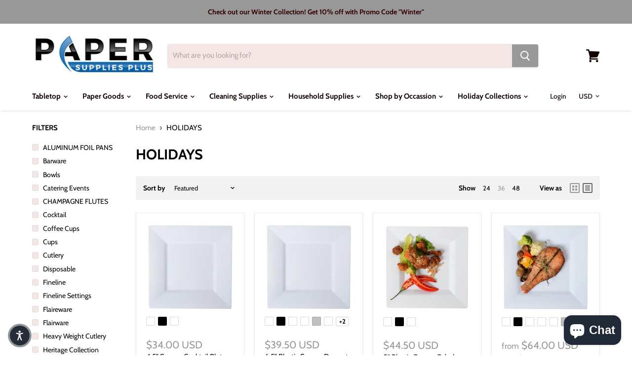

--- FILE ---
content_type: text/html; charset=utf-8
request_url: https://papersuppliesplus.com/collections/rosh-hashanah-1
body_size: 70023
content:
<!doctype html>
<html class="no-js no-touch" lang="en">
  <head>
<meta name="smart-seo-integrated" content="true" /><title>HOLIDAYS</title>
<meta name='description' content='' />
<meta name='smartseo-keyword' content='' />
<meta name='smartseo-timestamp' content='0' />
<!--JSON-LD data generated by Smart SEO--><script type="application/ld+json">{"@context":"http://schema.org","@type":"ItemList","name":"HOLIDAYS","url":"https://papersuppliesplus.com/collections/rosh-hashanah-1","description":"","image":"https://papersuppliesplus.com/cdn/shopifycloud/storefront/assets/no-image-2048-a2addb12.gif","mainEntityOfPage":{"@type":"CollectionPage","@id":"https://papersuppliesplus.com/collections/rosh-hashanah-1"},"itemListElement":[{"@type":"ListItem","position":1,"url":"https://papersuppliesplus.com/products/4-5-square-cocktail-plate"},{"@type":"ListItem","position":2,"url":"https://papersuppliesplus.com/products/6-5-square-dessert-plate"},{"@type":"ListItem","position":3,"url":"https://papersuppliesplus.com/products/8-square-salad-plate"},{"@type":"ListItem","position":4,"url":"https://papersuppliesplus.com/products/9-5-square-dinner-plate"},{"@type":"ListItem","position":5,"url":"https://papersuppliesplus.com/products/10-75-square-dinner-plate"},{"@type":"ListItem","position":6,"url":"https://papersuppliesplus.com/products/5-oz-square-bowl"},{"@type":"ListItem","position":7,"url":"https://papersuppliesplus.com/products/12-oz-square-bowl"},{"@type":"ListItem","position":8,"url":"https://papersuppliesplus.com/products/6-25-plates-savi-serve-collection"},{"@type":"ListItem","position":9,"url":"https://papersuppliesplus.com/products/copy-of-6-25-plates-savi-serve-collection"},{"@type":"ListItem","position":10,"url":"https://papersuppliesplus.com/products/copy-of-7-plates-savi-serve-collection"},{"@type":"ListItem","position":11,"url":"https://papersuppliesplus.com/products/copy-of-9-plates-savi-serve-collection"},{"@type":"ListItem","position":12,"url":"https://papersuppliesplus.com/products/copy-of-10-plates-savi-serve-collection"},{"@type":"ListItem","position":13,"url":"https://papersuppliesplus.com/products/copy-of-6-oz-bowl-savi-serve-collection"},{"@type":"ListItem","position":14,"url":"https://papersuppliesplus.com/products/copy-of-10-plates-savi-serve-collection-1"},{"@type":"ListItem","position":15,"url":"https://papersuppliesplus.com/products/copy-of-6-plates-silver-splendor-collection"},{"@type":"ListItem","position":16,"url":"https://papersuppliesplus.com/products/copy-of-7-plates-silver-splendor-collection"},{"@type":"ListItem","position":17,"url":"https://papersuppliesplus.com/products/copy-of-9-plates-silver-splendor-collection"},{"@type":"ListItem","position":18,"url":"https://papersuppliesplus.com/products/copy-of-10-plates-silver-splendor-collection"},{"@type":"ListItem","position":19,"url":"https://papersuppliesplus.com/products/fineline-flairware-206-wh-6-white-customizable-plastic-plate-180-case"},{"@type":"ListItem","position":20,"url":"https://papersuppliesplus.com/products/fineline-flairware-207-wh-7-1-2-plastic-plate-180-case"},{"@type":"ListItem","position":21,"url":"https://papersuppliesplus.com/products/fineline-flairware-209-9-plastic-plate-180-case"},{"@type":"ListItem","position":22,"url":"https://papersuppliesplus.com/products/fineline-flairware-210-10-1-4-plastic-plate-144-case"},{"@type":"ListItem","position":23,"url":"https://papersuppliesplus.com/products/fineline-flairware-205-5-oz-plastic-bowl-180-case"},{"@type":"ListItem","position":24,"url":"https://papersuppliesplus.com/products/fineline-211-flairware-10-oz-plastic-bowl-180-case"},{"@type":"ListItem","position":25,"url":"https://papersuppliesplus.com/products/fineline-flairware-212-12-oz-plastic-bowl-180-case"},{"@type":"ListItem","position":26,"url":"https://papersuppliesplus.com/products/5-5-oz-1-piece-wine-glass"},{"@type":"ListItem","position":27,"url":"https://papersuppliesplus.com/products/8-oz-1-piece-wine-glass"},{"@type":"ListItem","position":28,"url":"https://papersuppliesplus.com/products/8-oz-1-piece-wine-goblet"},{"@type":"ListItem","position":29,"url":"https://papersuppliesplus.com/products/5-oz-1-piece-champagne-flutes"},{"@type":"ListItem","position":30,"url":"https://papersuppliesplus.com/products/fineline-flairware-208-8-oz-plastic-coffee-mug-288-case"},{"@type":"ListItem","position":31,"url":"https://papersuppliesplus.com/products/copy-of-8-oz-plastic-coffee-mug-fineline-flairware-collection"},{"@type":"ListItem","position":32,"url":"https://papersuppliesplus.com/products/extra-heavy-weight-forks-white-black-clear-bone"},{"@type":"ListItem","position":33,"url":"https://papersuppliesplus.com/products/copy-of-extra-heavy-weight-forks-white-black-clear-bone"},{"@type":"ListItem","position":34,"url":"https://papersuppliesplus.com/products/extra-heavy-weight-teaspoon-white-black-clear-bone"},{"@type":"ListItem","position":35,"url":"https://papersuppliesplus.com/products/copy-of-extra-heavy-weight-teaspoon-white-black-clear-bone"},{"@type":"ListItem","position":36,"url":"https://papersuppliesplus.com/products/heavy-weight-silver-knives-8"}]}</script>

<!--JSON-LD data generated by Smart SEO-->
<script type="application/ld+json">
    {
        "@context": "http://schema.org",
        "@type": "BreadcrumbList",
        "itemListElement": [
            {
                "@type": "ListItem",
                "position": 1,
                "item": {
                    "@type": "Website",
                    "@id": "https://papersuppliesplus.com",
                    "name": "Home"
                }
            },
            {
                "@type": "ListItem",
                "position": 2,
                "item": {
                    "@type": "CollectionPage",
                    "@id": "https://papersuppliesplus.com/collections/rosh-hashanah-1",
                    "name": "HOLIDAYS"
                }
            }
        ]
    }
</script>
<!--JSON-LD data generated by Smart SEO-->
<script type="application/ld+json">
    {
        "@context": "https://schema.org",
        "@type": "Organization",
        "name": "Paper Supplies Plus",
        "url": "https://papersuppliesplus.com",
        "description": "Paper Supplies Plus provides wholesale paper goods, plastic-ware, compostables, and cleaning supplies for everyday use at low prices!We caterer to both commercial and personal use.",
        "address": {
            "@type": "PostalAddress",
            "streetAddress": "3500 Hampton Road",
            "addressLocality": "Oceanside",
            "addressRegion": "New York",
            "postalCode": "11572",
            "addressCountry": "United States"
        },
        "telephone": "5166435923"
    }
</script><meta charset="utf-8">
    <meta http-equiv="x-ua-compatible" content="IE=edge">

    <link rel="preconnect" href="https://cdn.shopify.com">
    <link rel="preconnect" href="https://fonts.shopifycdn.com">
    <link rel="preconnect" href="https://v.shopify.com">
    <link rel="preconnect" href="https://cdn.shopifycloud.com">

    
  <link rel="shortcut icon" href="//papersuppliesplus.com/cdn/shop/files/Paper_Supplies_Plus-10_87ce6252-afd0-4951-a17e-e599e059cfb7_32x32.jpg?v=1614772901" type="image/png">


    
      <link rel="canonical" href="https://papersuppliesplus.com/collections/rosh-hashanah-1" />
    

    <meta name="viewport" content="width=device-width">

    
    















<meta property="og:site_name" content="Paper Supplies Plus">
<meta property="og:url" content="https://papersuppliesplus.com/collections/rosh-hashanah-1">
<meta property="og:title" content="HOLIDAYS">
<meta property="og:type" content="website">
<meta property="og:description" content="Paper Supplies Plus provides wholesale paper goods, plastic-ware, compostables, and cleaning supplies for everyday use at low prices!
We caterer to both commercial and personal use.">




    
    
    

    
    
    <meta
      property="og:image"
      content="https://papersuppliesplus.com/cdn/shop/files/Paper_Supplies_Plus-10_87ce6252-afd0-4951-a17e-e599e059cfb7_1200x646.jpg?v=1614772901"
    />
    <meta
      property="og:image:secure_url"
      content="https://papersuppliesplus.com/cdn/shop/files/Paper_Supplies_Plus-10_87ce6252-afd0-4951-a17e-e599e059cfb7_1200x646.jpg?v=1614772901"
    />
    <meta property="og:image:width" content="1200" />
    <meta property="og:image:height" content="646" />
    
    
    <meta property="og:image:alt" content="Social media image" />
  
















<meta name="twitter:title" content="HOLIDAYS">
<meta name="twitter:description" content="Paper Supplies Plus provides wholesale paper goods, plastic-ware, compostables, and cleaning supplies for everyday use at low prices!
We caterer to both commercial and personal use.">


    
    
    
      
      
      <meta name="twitter:card" content="summary_large_image">
    
    
    <meta
      property="twitter:image"
      content="https://papersuppliesplus.com/cdn/shop/files/Paper_Supplies_Plus-10_87ce6252-afd0-4951-a17e-e599e059cfb7_1200x600_crop_center.jpg?v=1614772901"
    />
    <meta property="twitter:image:width" content="1200" />
    <meta property="twitter:image:height" content="600" />
    
    
    <meta property="twitter:image:alt" content="Social media image" />
  



    <link rel="preload" href="//papersuppliesplus.com/cdn/fonts/cabin/cabin_n7.255204a342bfdbc9ae2017bd4e6a90f8dbb2f561.woff2" as="font" crossorigin="anonymous">
    <link rel="preload" as="style" href="//papersuppliesplus.com/cdn/shop/t/4/assets/theme.scss.css?v=42671436622698191551766604851">

    <script>window.performance && window.performance.mark && window.performance.mark('shopify.content_for_header.start');</script><meta name="google-site-verification" content="qXzQtTF3fw65zkYOx9cY3ySTtCqVWC7NZrY6qFLPFlQ">
<meta name="facebook-domain-verification" content="8sbci9sfxrud3r88xwtm5gtyk7z2pq">
<meta name="facebook-domain-verification" content="ldfzs82sy1zjvgqk1yjch3msmsf024">
<meta name="facebook-domain-verification" content="aedebp6dmc8nrtl4pdnf8wlnoou98r">
<meta name="facebook-domain-verification" content="8sbci9sfxrud3r88xwtm5gtyk7z2pq">
<meta id="shopify-digital-wallet" name="shopify-digital-wallet" content="/27903300/digital_wallets/dialog">
<meta name="shopify-checkout-api-token" content="0abec2937edb0991b42f2f4c0f4b4315">
<meta id="in-context-paypal-metadata" data-shop-id="27903300" data-venmo-supported="false" data-environment="production" data-locale="en_US" data-paypal-v4="true" data-currency="USD">
<link rel="alternate" type="application/atom+xml" title="Feed" href="/collections/rosh-hashanah-1.atom" />
<link rel="next" href="/collections/rosh-hashanah-1?page=2">
<link rel="alternate" type="application/json+oembed" href="https://papersuppliesplus.com/collections/rosh-hashanah-1.oembed">
<script async="async" src="/checkouts/internal/preloads.js?locale=en-US"></script>
<link rel="preconnect" href="https://shop.app" crossorigin="anonymous">
<script async="async" src="https://shop.app/checkouts/internal/preloads.js?locale=en-US&shop_id=27903300" crossorigin="anonymous"></script>
<script id="apple-pay-shop-capabilities" type="application/json">{"shopId":27903300,"countryCode":"US","currencyCode":"USD","merchantCapabilities":["supports3DS"],"merchantId":"gid:\/\/shopify\/Shop\/27903300","merchantName":"Paper Supplies Plus","requiredBillingContactFields":["postalAddress","email","phone"],"requiredShippingContactFields":["postalAddress","email","phone"],"shippingType":"shipping","supportedNetworks":["visa","masterCard","amex","discover","elo","jcb"],"total":{"type":"pending","label":"Paper Supplies Plus","amount":"1.00"},"shopifyPaymentsEnabled":true,"supportsSubscriptions":true}</script>
<script id="shopify-features" type="application/json">{"accessToken":"0abec2937edb0991b42f2f4c0f4b4315","betas":["rich-media-storefront-analytics"],"domain":"papersuppliesplus.com","predictiveSearch":true,"shopId":27903300,"locale":"en"}</script>
<script>var Shopify = Shopify || {};
Shopify.shop = "paper-supplies-plus.myshopify.com";
Shopify.locale = "en";
Shopify.currency = {"active":"USD","rate":"1.0"};
Shopify.country = "US";
Shopify.theme = {"name":"Empire","id":73415196714,"schema_name":"Empire","schema_version":"4.7.0","theme_store_id":838,"role":"main"};
Shopify.theme.handle = "null";
Shopify.theme.style = {"id":null,"handle":null};
Shopify.cdnHost = "papersuppliesplus.com/cdn";
Shopify.routes = Shopify.routes || {};
Shopify.routes.root = "/";</script>
<script type="module">!function(o){(o.Shopify=o.Shopify||{}).modules=!0}(window);</script>
<script>!function(o){function n(){var o=[];function n(){o.push(Array.prototype.slice.apply(arguments))}return n.q=o,n}var t=o.Shopify=o.Shopify||{};t.loadFeatures=n(),t.autoloadFeatures=n()}(window);</script>
<script>
  window.ShopifyPay = window.ShopifyPay || {};
  window.ShopifyPay.apiHost = "shop.app\/pay";
  window.ShopifyPay.redirectState = null;
</script>
<script id="shop-js-analytics" type="application/json">{"pageType":"collection"}</script>
<script defer="defer" async type="module" src="//papersuppliesplus.com/cdn/shopifycloud/shop-js/modules/v2/client.init-shop-cart-sync_BT-GjEfc.en.esm.js"></script>
<script defer="defer" async type="module" src="//papersuppliesplus.com/cdn/shopifycloud/shop-js/modules/v2/chunk.common_D58fp_Oc.esm.js"></script>
<script defer="defer" async type="module" src="//papersuppliesplus.com/cdn/shopifycloud/shop-js/modules/v2/chunk.modal_xMitdFEc.esm.js"></script>
<script type="module">
  await import("//papersuppliesplus.com/cdn/shopifycloud/shop-js/modules/v2/client.init-shop-cart-sync_BT-GjEfc.en.esm.js");
await import("//papersuppliesplus.com/cdn/shopifycloud/shop-js/modules/v2/chunk.common_D58fp_Oc.esm.js");
await import("//papersuppliesplus.com/cdn/shopifycloud/shop-js/modules/v2/chunk.modal_xMitdFEc.esm.js");

  window.Shopify.SignInWithShop?.initShopCartSync?.({"fedCMEnabled":true,"windoidEnabled":true});

</script>
<script>
  window.Shopify = window.Shopify || {};
  if (!window.Shopify.featureAssets) window.Shopify.featureAssets = {};
  window.Shopify.featureAssets['shop-js'] = {"shop-cart-sync":["modules/v2/client.shop-cart-sync_DZOKe7Ll.en.esm.js","modules/v2/chunk.common_D58fp_Oc.esm.js","modules/v2/chunk.modal_xMitdFEc.esm.js"],"init-fed-cm":["modules/v2/client.init-fed-cm_B6oLuCjv.en.esm.js","modules/v2/chunk.common_D58fp_Oc.esm.js","modules/v2/chunk.modal_xMitdFEc.esm.js"],"shop-cash-offers":["modules/v2/client.shop-cash-offers_D2sdYoxE.en.esm.js","modules/v2/chunk.common_D58fp_Oc.esm.js","modules/v2/chunk.modal_xMitdFEc.esm.js"],"shop-login-button":["modules/v2/client.shop-login-button_QeVjl5Y3.en.esm.js","modules/v2/chunk.common_D58fp_Oc.esm.js","modules/v2/chunk.modal_xMitdFEc.esm.js"],"pay-button":["modules/v2/client.pay-button_DXTOsIq6.en.esm.js","modules/v2/chunk.common_D58fp_Oc.esm.js","modules/v2/chunk.modal_xMitdFEc.esm.js"],"shop-button":["modules/v2/client.shop-button_DQZHx9pm.en.esm.js","modules/v2/chunk.common_D58fp_Oc.esm.js","modules/v2/chunk.modal_xMitdFEc.esm.js"],"avatar":["modules/v2/client.avatar_BTnouDA3.en.esm.js"],"init-windoid":["modules/v2/client.init-windoid_CR1B-cfM.en.esm.js","modules/v2/chunk.common_D58fp_Oc.esm.js","modules/v2/chunk.modal_xMitdFEc.esm.js"],"init-shop-for-new-customer-accounts":["modules/v2/client.init-shop-for-new-customer-accounts_C_vY_xzh.en.esm.js","modules/v2/client.shop-login-button_QeVjl5Y3.en.esm.js","modules/v2/chunk.common_D58fp_Oc.esm.js","modules/v2/chunk.modal_xMitdFEc.esm.js"],"init-shop-email-lookup-coordinator":["modules/v2/client.init-shop-email-lookup-coordinator_BI7n9ZSv.en.esm.js","modules/v2/chunk.common_D58fp_Oc.esm.js","modules/v2/chunk.modal_xMitdFEc.esm.js"],"init-shop-cart-sync":["modules/v2/client.init-shop-cart-sync_BT-GjEfc.en.esm.js","modules/v2/chunk.common_D58fp_Oc.esm.js","modules/v2/chunk.modal_xMitdFEc.esm.js"],"shop-toast-manager":["modules/v2/client.shop-toast-manager_DiYdP3xc.en.esm.js","modules/v2/chunk.common_D58fp_Oc.esm.js","modules/v2/chunk.modal_xMitdFEc.esm.js"],"init-customer-accounts":["modules/v2/client.init-customer-accounts_D9ZNqS-Q.en.esm.js","modules/v2/client.shop-login-button_QeVjl5Y3.en.esm.js","modules/v2/chunk.common_D58fp_Oc.esm.js","modules/v2/chunk.modal_xMitdFEc.esm.js"],"init-customer-accounts-sign-up":["modules/v2/client.init-customer-accounts-sign-up_iGw4briv.en.esm.js","modules/v2/client.shop-login-button_QeVjl5Y3.en.esm.js","modules/v2/chunk.common_D58fp_Oc.esm.js","modules/v2/chunk.modal_xMitdFEc.esm.js"],"shop-follow-button":["modules/v2/client.shop-follow-button_CqMgW2wH.en.esm.js","modules/v2/chunk.common_D58fp_Oc.esm.js","modules/v2/chunk.modal_xMitdFEc.esm.js"],"checkout-modal":["modules/v2/client.checkout-modal_xHeaAweL.en.esm.js","modules/v2/chunk.common_D58fp_Oc.esm.js","modules/v2/chunk.modal_xMitdFEc.esm.js"],"shop-login":["modules/v2/client.shop-login_D91U-Q7h.en.esm.js","modules/v2/chunk.common_D58fp_Oc.esm.js","modules/v2/chunk.modal_xMitdFEc.esm.js"],"lead-capture":["modules/v2/client.lead-capture_BJmE1dJe.en.esm.js","modules/v2/chunk.common_D58fp_Oc.esm.js","modules/v2/chunk.modal_xMitdFEc.esm.js"],"payment-terms":["modules/v2/client.payment-terms_Ci9AEqFq.en.esm.js","modules/v2/chunk.common_D58fp_Oc.esm.js","modules/v2/chunk.modal_xMitdFEc.esm.js"]};
</script>
<script>(function() {
  var isLoaded = false;
  function asyncLoad() {
    if (isLoaded) return;
    isLoaded = true;
    var urls = ["https:\/\/s3.amazonaws.com\/cart-notifications\/scripts\/paper-supplies-plus.myshopify.com\/a96e63b3-99aa-4d61-a765-2e6ab6c19f76.js?shop=paper-supplies-plus.myshopify.com","https:\/\/s3.amazonaws.com\/cart-notifications\/scripts\/paper-supplies-plus.myshopify.com\/a6e48935-275b-4ef2-b6d7-c0e1de274e78.js?shop=paper-supplies-plus.myshopify.com","https:\/\/s3.amazonaws.com\/cart-notifications\/scripts\/paper-supplies-plus.myshopify.com\/0091035d-7998-4609-8635-cd497c1920be.js?shop=paper-supplies-plus.myshopify.com","https:\/\/trust.conversionbear.com\/script?app=trust_badge\u0026shop=paper-supplies-plus.myshopify.com","https:\/\/shopify.cleverecommerce.com\/mc.js?shop=paper-supplies-plus.myshopify.com","https:\/\/cdn.shopify.com\/s\/files\/1\/2790\/3300\/t\/4\/assets\/clever_adwords_global_tag.js?shop=paper-supplies-plus.myshopify.com","\/\/shopify.privy.com\/widget.js?shop=paper-supplies-plus.myshopify.com","\/\/shopify.privy.com\/widget.js?shop=paper-supplies-plus.myshopify.com","https:\/\/chimpstatic.com\/mcjs-connected\/js\/users\/8b68030fee88bd7cfb2655acc\/b52b833da74615cd04d853d05.js?shop=paper-supplies-plus.myshopify.com"];
    for (var i = 0; i < urls.length; i++) {
      var s = document.createElement('script');
      s.type = 'text/javascript';
      s.async = true;
      s.src = urls[i];
      var x = document.getElementsByTagName('script')[0];
      x.parentNode.insertBefore(s, x);
    }
  };
  if(window.attachEvent) {
    window.attachEvent('onload', asyncLoad);
  } else {
    window.addEventListener('load', asyncLoad, false);
  }
})();</script>
<script id="__st">var __st={"a":27903300,"offset":-18000,"reqid":"de455634-2485-4906-b7eb-44a6c3b6f0dd-1769432245","pageurl":"papersuppliesplus.com\/collections\/rosh-hashanah-1","u":"743034577efc","p":"collection","rtyp":"collection","rid":137562193962};</script>
<script>window.ShopifyPaypalV4VisibilityTracking = true;</script>
<script id="captcha-bootstrap">!function(){'use strict';const t='contact',e='account',n='new_comment',o=[[t,t],['blogs',n],['comments',n],[t,'customer']],c=[[e,'customer_login'],[e,'guest_login'],[e,'recover_customer_password'],[e,'create_customer']],r=t=>t.map((([t,e])=>`form[action*='/${t}']:not([data-nocaptcha='true']) input[name='form_type'][value='${e}']`)).join(','),a=t=>()=>t?[...document.querySelectorAll(t)].map((t=>t.form)):[];function s(){const t=[...o],e=r(t);return a(e)}const i='password',u='form_key',d=['recaptcha-v3-token','g-recaptcha-response','h-captcha-response',i],f=()=>{try{return window.sessionStorage}catch{return}},m='__shopify_v',_=t=>t.elements[u];function p(t,e,n=!1){try{const o=window.sessionStorage,c=JSON.parse(o.getItem(e)),{data:r}=function(t){const{data:e,action:n}=t;return t[m]||n?{data:e,action:n}:{data:t,action:n}}(c);for(const[e,n]of Object.entries(r))t.elements[e]&&(t.elements[e].value=n);n&&o.removeItem(e)}catch(o){console.error('form repopulation failed',{error:o})}}const l='form_type',E='cptcha';function T(t){t.dataset[E]=!0}const w=window,h=w.document,L='Shopify',v='ce_forms',y='captcha';let A=!1;((t,e)=>{const n=(g='f06e6c50-85a8-45c8-87d0-21a2b65856fe',I='https://cdn.shopify.com/shopifycloud/storefront-forms-hcaptcha/ce_storefront_forms_captcha_hcaptcha.v1.5.2.iife.js',D={infoText:'Protected by hCaptcha',privacyText:'Privacy',termsText:'Terms'},(t,e,n)=>{const o=w[L][v],c=o.bindForm;if(c)return c(t,g,e,D).then(n);var r;o.q.push([[t,g,e,D],n]),r=I,A||(h.body.append(Object.assign(h.createElement('script'),{id:'captcha-provider',async:!0,src:r})),A=!0)});var g,I,D;w[L]=w[L]||{},w[L][v]=w[L][v]||{},w[L][v].q=[],w[L][y]=w[L][y]||{},w[L][y].protect=function(t,e){n(t,void 0,e),T(t)},Object.freeze(w[L][y]),function(t,e,n,w,h,L){const[v,y,A,g]=function(t,e,n){const i=e?o:[],u=t?c:[],d=[...i,...u],f=r(d),m=r(i),_=r(d.filter((([t,e])=>n.includes(e))));return[a(f),a(m),a(_),s()]}(w,h,L),I=t=>{const e=t.target;return e instanceof HTMLFormElement?e:e&&e.form},D=t=>v().includes(t);t.addEventListener('submit',(t=>{const e=I(t);if(!e)return;const n=D(e)&&!e.dataset.hcaptchaBound&&!e.dataset.recaptchaBound,o=_(e),c=g().includes(e)&&(!o||!o.value);(n||c)&&t.preventDefault(),c&&!n&&(function(t){try{if(!f())return;!function(t){const e=f();if(!e)return;const n=_(t);if(!n)return;const o=n.value;o&&e.removeItem(o)}(t);const e=Array.from(Array(32),(()=>Math.random().toString(36)[2])).join('');!function(t,e){_(t)||t.append(Object.assign(document.createElement('input'),{type:'hidden',name:u})),t.elements[u].value=e}(t,e),function(t,e){const n=f();if(!n)return;const o=[...t.querySelectorAll(`input[type='${i}']`)].map((({name:t})=>t)),c=[...d,...o],r={};for(const[a,s]of new FormData(t).entries())c.includes(a)||(r[a]=s);n.setItem(e,JSON.stringify({[m]:1,action:t.action,data:r}))}(t,e)}catch(e){console.error('failed to persist form',e)}}(e),e.submit())}));const S=(t,e)=>{t&&!t.dataset[E]&&(n(t,e.some((e=>e===t))),T(t))};for(const o of['focusin','change'])t.addEventListener(o,(t=>{const e=I(t);D(e)&&S(e,y())}));const B=e.get('form_key'),M=e.get(l),P=B&&M;t.addEventListener('DOMContentLoaded',(()=>{const t=y();if(P)for(const e of t)e.elements[l].value===M&&p(e,B);[...new Set([...A(),...v().filter((t=>'true'===t.dataset.shopifyCaptcha))])].forEach((e=>S(e,t)))}))}(h,new URLSearchParams(w.location.search),n,t,e,['guest_login'])})(!0,!0)}();</script>
<script integrity="sha256-4kQ18oKyAcykRKYeNunJcIwy7WH5gtpwJnB7kiuLZ1E=" data-source-attribution="shopify.loadfeatures" defer="defer" src="//papersuppliesplus.com/cdn/shopifycloud/storefront/assets/storefront/load_feature-a0a9edcb.js" crossorigin="anonymous"></script>
<script crossorigin="anonymous" defer="defer" src="//papersuppliesplus.com/cdn/shopifycloud/storefront/assets/shopify_pay/storefront-65b4c6d7.js?v=20250812"></script>
<script data-source-attribution="shopify.dynamic_checkout.dynamic.init">var Shopify=Shopify||{};Shopify.PaymentButton=Shopify.PaymentButton||{isStorefrontPortableWallets:!0,init:function(){window.Shopify.PaymentButton.init=function(){};var t=document.createElement("script");t.src="https://papersuppliesplus.com/cdn/shopifycloud/portable-wallets/latest/portable-wallets.en.js",t.type="module",document.head.appendChild(t)}};
</script>
<script data-source-attribution="shopify.dynamic_checkout.buyer_consent">
  function portableWalletsHideBuyerConsent(e){var t=document.getElementById("shopify-buyer-consent"),n=document.getElementById("shopify-subscription-policy-button");t&&n&&(t.classList.add("hidden"),t.setAttribute("aria-hidden","true"),n.removeEventListener("click",e))}function portableWalletsShowBuyerConsent(e){var t=document.getElementById("shopify-buyer-consent"),n=document.getElementById("shopify-subscription-policy-button");t&&n&&(t.classList.remove("hidden"),t.removeAttribute("aria-hidden"),n.addEventListener("click",e))}window.Shopify?.PaymentButton&&(window.Shopify.PaymentButton.hideBuyerConsent=portableWalletsHideBuyerConsent,window.Shopify.PaymentButton.showBuyerConsent=portableWalletsShowBuyerConsent);
</script>
<script data-source-attribution="shopify.dynamic_checkout.cart.bootstrap">document.addEventListener("DOMContentLoaded",(function(){function t(){return document.querySelector("shopify-accelerated-checkout-cart, shopify-accelerated-checkout")}if(t())Shopify.PaymentButton.init();else{new MutationObserver((function(e,n){t()&&(Shopify.PaymentButton.init(),n.disconnect())})).observe(document.body,{childList:!0,subtree:!0})}}));
</script>
<link id="shopify-accelerated-checkout-styles" rel="stylesheet" media="screen" href="https://papersuppliesplus.com/cdn/shopifycloud/portable-wallets/latest/accelerated-checkout-backwards-compat.css" crossorigin="anonymous">
<style id="shopify-accelerated-checkout-cart">
        #shopify-buyer-consent {
  margin-top: 1em;
  display: inline-block;
  width: 100%;
}

#shopify-buyer-consent.hidden {
  display: none;
}

#shopify-subscription-policy-button {
  background: none;
  border: none;
  padding: 0;
  text-decoration: underline;
  font-size: inherit;
  cursor: pointer;
}

#shopify-subscription-policy-button::before {
  box-shadow: none;
}

      </style>

<script>window.performance && window.performance.mark && window.performance.mark('shopify.content_for_header.end');</script>

    <script>
      document.documentElement.className=document.documentElement.className.replace(/\bno-js\b/,'js');
      if(window.Shopify&&window.Shopify.designMode)document.documentElement.className+=' in-theme-editor';
      if(('ontouchstart' in window)||window.DocumentTouch&&document instanceof DocumentTouch)document.documentElement.className=document.documentElement.className.replace(/\bno-touch\b/,'has-touch');
    </script>

    <link href="//papersuppliesplus.com/cdn/shop/t/4/assets/theme.scss.css?v=42671436622698191551766604851" rel="stylesheet" type="text/css" media="all" />
  <!-- BEGIN app block: shopify://apps/smart-seo/blocks/smartseo/7b0a6064-ca2e-4392-9a1d-8c43c942357b --><meta name="smart-seo-integrated" content="true" /><!-- metatagsSavedToSEOFields: true --><!-- BEGIN app snippet: smartseo.no.index -->





<!-- END app snippet --><!-- END app block --><script src="https://cdn.shopify.com/extensions/e8878072-2f6b-4e89-8082-94b04320908d/inbox-1254/assets/inbox-chat-loader.js" type="text/javascript" defer="defer"></script>
<script src="https://cdn.shopify.com/extensions/019bf9c4-3432-7308-a54c-31ef5405e57a/honeycomb-upsell-funnels-226/assets/honeycomb-widget.js" type="text/javascript" defer="defer"></script>
<link href="https://monorail-edge.shopifysvc.com" rel="dns-prefetch">
<script>(function(){if ("sendBeacon" in navigator && "performance" in window) {try {var session_token_from_headers = performance.getEntriesByType('navigation')[0].serverTiming.find(x => x.name == '_s').description;} catch {var session_token_from_headers = undefined;}var session_cookie_matches = document.cookie.match(/_shopify_s=([^;]*)/);var session_token_from_cookie = session_cookie_matches && session_cookie_matches.length === 2 ? session_cookie_matches[1] : "";var session_token = session_token_from_headers || session_token_from_cookie || "";function handle_abandonment_event(e) {var entries = performance.getEntries().filter(function(entry) {return /monorail-edge.shopifysvc.com/.test(entry.name);});if (!window.abandonment_tracked && entries.length === 0) {window.abandonment_tracked = true;var currentMs = Date.now();var navigation_start = performance.timing.navigationStart;var payload = {shop_id: 27903300,url: window.location.href,navigation_start,duration: currentMs - navigation_start,session_token,page_type: "collection"};window.navigator.sendBeacon("https://monorail-edge.shopifysvc.com/v1/produce", JSON.stringify({schema_id: "online_store_buyer_site_abandonment/1.1",payload: payload,metadata: {event_created_at_ms: currentMs,event_sent_at_ms: currentMs}}));}}window.addEventListener('pagehide', handle_abandonment_event);}}());</script>
<script id="web-pixels-manager-setup">(function e(e,d,r,n,o){if(void 0===o&&(o={}),!Boolean(null===(a=null===(i=window.Shopify)||void 0===i?void 0:i.analytics)||void 0===a?void 0:a.replayQueue)){var i,a;window.Shopify=window.Shopify||{};var t=window.Shopify;t.analytics=t.analytics||{};var s=t.analytics;s.replayQueue=[],s.publish=function(e,d,r){return s.replayQueue.push([e,d,r]),!0};try{self.performance.mark("wpm:start")}catch(e){}var l=function(){var e={modern:/Edge?\/(1{2}[4-9]|1[2-9]\d|[2-9]\d{2}|\d{4,})\.\d+(\.\d+|)|Firefox\/(1{2}[4-9]|1[2-9]\d|[2-9]\d{2}|\d{4,})\.\d+(\.\d+|)|Chrom(ium|e)\/(9{2}|\d{3,})\.\d+(\.\d+|)|(Maci|X1{2}).+ Version\/(15\.\d+|(1[6-9]|[2-9]\d|\d{3,})\.\d+)([,.]\d+|)( \(\w+\)|)( Mobile\/\w+|) Safari\/|Chrome.+OPR\/(9{2}|\d{3,})\.\d+\.\d+|(CPU[ +]OS|iPhone[ +]OS|CPU[ +]iPhone|CPU IPhone OS|CPU iPad OS)[ +]+(15[._]\d+|(1[6-9]|[2-9]\d|\d{3,})[._]\d+)([._]\d+|)|Android:?[ /-](13[3-9]|1[4-9]\d|[2-9]\d{2}|\d{4,})(\.\d+|)(\.\d+|)|Android.+Firefox\/(13[5-9]|1[4-9]\d|[2-9]\d{2}|\d{4,})\.\d+(\.\d+|)|Android.+Chrom(ium|e)\/(13[3-9]|1[4-9]\d|[2-9]\d{2}|\d{4,})\.\d+(\.\d+|)|SamsungBrowser\/([2-9]\d|\d{3,})\.\d+/,legacy:/Edge?\/(1[6-9]|[2-9]\d|\d{3,})\.\d+(\.\d+|)|Firefox\/(5[4-9]|[6-9]\d|\d{3,})\.\d+(\.\d+|)|Chrom(ium|e)\/(5[1-9]|[6-9]\d|\d{3,})\.\d+(\.\d+|)([\d.]+$|.*Safari\/(?![\d.]+ Edge\/[\d.]+$))|(Maci|X1{2}).+ Version\/(10\.\d+|(1[1-9]|[2-9]\d|\d{3,})\.\d+)([,.]\d+|)( \(\w+\)|)( Mobile\/\w+|) Safari\/|Chrome.+OPR\/(3[89]|[4-9]\d|\d{3,})\.\d+\.\d+|(CPU[ +]OS|iPhone[ +]OS|CPU[ +]iPhone|CPU IPhone OS|CPU iPad OS)[ +]+(10[._]\d+|(1[1-9]|[2-9]\d|\d{3,})[._]\d+)([._]\d+|)|Android:?[ /-](13[3-9]|1[4-9]\d|[2-9]\d{2}|\d{4,})(\.\d+|)(\.\d+|)|Mobile Safari.+OPR\/([89]\d|\d{3,})\.\d+\.\d+|Android.+Firefox\/(13[5-9]|1[4-9]\d|[2-9]\d{2}|\d{4,})\.\d+(\.\d+|)|Android.+Chrom(ium|e)\/(13[3-9]|1[4-9]\d|[2-9]\d{2}|\d{4,})\.\d+(\.\d+|)|Android.+(UC? ?Browser|UCWEB|U3)[ /]?(15\.([5-9]|\d{2,})|(1[6-9]|[2-9]\d|\d{3,})\.\d+)\.\d+|SamsungBrowser\/(5\.\d+|([6-9]|\d{2,})\.\d+)|Android.+MQ{2}Browser\/(14(\.(9|\d{2,})|)|(1[5-9]|[2-9]\d|\d{3,})(\.\d+|))(\.\d+|)|K[Aa][Ii]OS\/(3\.\d+|([4-9]|\d{2,})\.\d+)(\.\d+|)/},d=e.modern,r=e.legacy,n=navigator.userAgent;return n.match(d)?"modern":n.match(r)?"legacy":"unknown"}(),u="modern"===l?"modern":"legacy",c=(null!=n?n:{modern:"",legacy:""})[u],f=function(e){return[e.baseUrl,"/wpm","/b",e.hashVersion,"modern"===e.buildTarget?"m":"l",".js"].join("")}({baseUrl:d,hashVersion:r,buildTarget:u}),m=function(e){var d=e.version,r=e.bundleTarget,n=e.surface,o=e.pageUrl,i=e.monorailEndpoint;return{emit:function(e){var a=e.status,t=e.errorMsg,s=(new Date).getTime(),l=JSON.stringify({metadata:{event_sent_at_ms:s},events:[{schema_id:"web_pixels_manager_load/3.1",payload:{version:d,bundle_target:r,page_url:o,status:a,surface:n,error_msg:t},metadata:{event_created_at_ms:s}}]});if(!i)return console&&console.warn&&console.warn("[Web Pixels Manager] No Monorail endpoint provided, skipping logging."),!1;try{return self.navigator.sendBeacon.bind(self.navigator)(i,l)}catch(e){}var u=new XMLHttpRequest;try{return u.open("POST",i,!0),u.setRequestHeader("Content-Type","text/plain"),u.send(l),!0}catch(e){return console&&console.warn&&console.warn("[Web Pixels Manager] Got an unhandled error while logging to Monorail."),!1}}}}({version:r,bundleTarget:l,surface:e.surface,pageUrl:self.location.href,monorailEndpoint:e.monorailEndpoint});try{o.browserTarget=l,function(e){var d=e.src,r=e.async,n=void 0===r||r,o=e.onload,i=e.onerror,a=e.sri,t=e.scriptDataAttributes,s=void 0===t?{}:t,l=document.createElement("script"),u=document.querySelector("head"),c=document.querySelector("body");if(l.async=n,l.src=d,a&&(l.integrity=a,l.crossOrigin="anonymous"),s)for(var f in s)if(Object.prototype.hasOwnProperty.call(s,f))try{l.dataset[f]=s[f]}catch(e){}if(o&&l.addEventListener("load",o),i&&l.addEventListener("error",i),u)u.appendChild(l);else{if(!c)throw new Error("Did not find a head or body element to append the script");c.appendChild(l)}}({src:f,async:!0,onload:function(){if(!function(){var e,d;return Boolean(null===(d=null===(e=window.Shopify)||void 0===e?void 0:e.analytics)||void 0===d?void 0:d.initialized)}()){var d=window.webPixelsManager.init(e)||void 0;if(d){var r=window.Shopify.analytics;r.replayQueue.forEach((function(e){var r=e[0],n=e[1],o=e[2];d.publishCustomEvent(r,n,o)})),r.replayQueue=[],r.publish=d.publishCustomEvent,r.visitor=d.visitor,r.initialized=!0}}},onerror:function(){return m.emit({status:"failed",errorMsg:"".concat(f," has failed to load")})},sri:function(e){var d=/^sha384-[A-Za-z0-9+/=]+$/;return"string"==typeof e&&d.test(e)}(c)?c:"",scriptDataAttributes:o}),m.emit({status:"loading"})}catch(e){m.emit({status:"failed",errorMsg:(null==e?void 0:e.message)||"Unknown error"})}}})({shopId: 27903300,storefrontBaseUrl: "https://papersuppliesplus.com",extensionsBaseUrl: "https://extensions.shopifycdn.com/cdn/shopifycloud/web-pixels-manager",monorailEndpoint: "https://monorail-edge.shopifysvc.com/unstable/produce_batch",surface: "storefront-renderer",enabledBetaFlags: ["2dca8a86"],webPixelsConfigList: [{"id":"452034802","configuration":"{\"config\":\"{\\\"pixel_id\\\":\\\"AW-775864433\\\",\\\"target_country\\\":\\\"US\\\",\\\"gtag_events\\\":[{\\\"type\\\":\\\"search\\\",\\\"action_label\\\":\\\"AW-775864433\\\/XQnMCI-AotEBEPGA-_EC\\\"},{\\\"type\\\":\\\"begin_checkout\\\",\\\"action_label\\\":\\\"AW-775864433\\\/FbrRCIyAotEBEPGA-_EC\\\"},{\\\"type\\\":\\\"view_item\\\",\\\"action_label\\\":[\\\"AW-775864433\\\/Q6ndCIaAotEBEPGA-_EC\\\",\\\"MC-HBXG0PXEW7\\\"]},{\\\"type\\\":\\\"purchase\\\",\\\"action_label\\\":[\\\"AW-775864433\\\/JS-MCIOAotEBEPGA-_EC\\\",\\\"MC-HBXG0PXEW7\\\"]},{\\\"type\\\":\\\"page_view\\\",\\\"action_label\\\":[\\\"AW-775864433\\\/_fOACICAotEBEPGA-_EC\\\",\\\"MC-HBXG0PXEW7\\\"]},{\\\"type\\\":\\\"add_payment_info\\\",\\\"action_label\\\":\\\"AW-775864433\\\/W8VdCIqBotEBEPGA-_EC\\\"},{\\\"type\\\":\\\"add_to_cart\\\",\\\"action_label\\\":\\\"AW-775864433\\\/uIlbCImAotEBEPGA-_EC\\\"}],\\\"enable_monitoring_mode\\\":false}\"}","eventPayloadVersion":"v1","runtimeContext":"OPEN","scriptVersion":"b2a88bafab3e21179ed38636efcd8a93","type":"APP","apiClientId":1780363,"privacyPurposes":[],"dataSharingAdjustments":{"protectedCustomerApprovalScopes":["read_customer_address","read_customer_email","read_customer_name","read_customer_personal_data","read_customer_phone"]}},{"id":"174588146","configuration":"{\"pixel_id\":\"3450921911801338\",\"pixel_type\":\"facebook_pixel\",\"metaapp_system_user_token\":\"-\"}","eventPayloadVersion":"v1","runtimeContext":"OPEN","scriptVersion":"ca16bc87fe92b6042fbaa3acc2fbdaa6","type":"APP","apiClientId":2329312,"privacyPurposes":["ANALYTICS","MARKETING","SALE_OF_DATA"],"dataSharingAdjustments":{"protectedCustomerApprovalScopes":["read_customer_address","read_customer_email","read_customer_name","read_customer_personal_data","read_customer_phone"]}},{"id":"shopify-app-pixel","configuration":"{}","eventPayloadVersion":"v1","runtimeContext":"STRICT","scriptVersion":"0450","apiClientId":"shopify-pixel","type":"APP","privacyPurposes":["ANALYTICS","MARKETING"]},{"id":"shopify-custom-pixel","eventPayloadVersion":"v1","runtimeContext":"LAX","scriptVersion":"0450","apiClientId":"shopify-pixel","type":"CUSTOM","privacyPurposes":["ANALYTICS","MARKETING"]}],isMerchantRequest: false,initData: {"shop":{"name":"Paper Supplies Plus","paymentSettings":{"currencyCode":"USD"},"myshopifyDomain":"paper-supplies-plus.myshopify.com","countryCode":"US","storefrontUrl":"https:\/\/papersuppliesplus.com"},"customer":null,"cart":null,"checkout":null,"productVariants":[],"purchasingCompany":null},},"https://papersuppliesplus.com/cdn","fcfee988w5aeb613cpc8e4bc33m6693e112",{"modern":"","legacy":""},{"shopId":"27903300","storefrontBaseUrl":"https:\/\/papersuppliesplus.com","extensionBaseUrl":"https:\/\/extensions.shopifycdn.com\/cdn\/shopifycloud\/web-pixels-manager","surface":"storefront-renderer","enabledBetaFlags":"[\"2dca8a86\"]","isMerchantRequest":"false","hashVersion":"fcfee988w5aeb613cpc8e4bc33m6693e112","publish":"custom","events":"[[\"page_viewed\",{}],[\"collection_viewed\",{\"collection\":{\"id\":\"137562193962\",\"title\":\"HOLIDAYS\",\"productVariants\":[{\"price\":{\"amount\":34.0,\"currencyCode\":\"USD\"},\"product\":{\"title\":\"4.5\\\" Square Cocktail Plate (120\/CS)\",\"vendor\":\"Fineline Settings\",\"id\":\"803541221418\",\"untranslatedTitle\":\"4.5\\\" Square Cocktail Plate (120\/CS)\",\"url\":\"\/products\/4-5-square-cocktail-plate\",\"type\":\"Plates and Bowls\"},\"id\":\"9947741716522\",\"image\":{\"src\":\"\/\/papersuppliesplus.com\/cdn\/shop\/products\/1604-WH.jpg?v=1539732471\"},\"sku\":\"1604WH\",\"title\":\"White\",\"untranslatedTitle\":\"White\"},{\"price\":{\"amount\":39.5,\"currencyCode\":\"USD\"},\"product\":{\"title\":\"6.5\\\" Plastic Square Dessert Plate (120\/CS)\",\"vendor\":\"Fineline Settings\",\"id\":\"804160667690\",\"untranslatedTitle\":\"6.5\\\" Plastic Square Dessert Plate (120\/CS)\",\"url\":\"\/products\/6-5-square-dessert-plate\",\"type\":\"Plates and Bowls\"},\"id\":\"9952115556394\",\"image\":{\"src\":\"\/\/papersuppliesplus.com\/cdn\/shop\/products\/1606-WH.jpg?v=1537313081\"},\"sku\":\"1606WH\",\"title\":\"White\",\"untranslatedTitle\":\"White\"},{\"price\":{\"amount\":44.5,\"currencyCode\":\"USD\"},\"product\":{\"title\":\"8\\\" Plastic Square Salad Plate (120\/CS)\",\"vendor\":\"Fineline Settings\",\"id\":\"804355997738\",\"untranslatedTitle\":\"8\\\" Plastic Square Salad Plate (120\/CS)\",\"url\":\"\/products\/8-square-salad-plate\",\"type\":\"Plates and Bowls\"},\"id\":\"9953170751530\",\"image\":{\"src\":\"\/\/papersuppliesplus.com\/cdn\/shop\/products\/1608-WH.jpg?v=1537313118\"},\"sku\":\"1608WH\",\"title\":\"White\",\"untranslatedTitle\":\"White\"},{\"price\":{\"amount\":64.0,\"currencyCode\":\"USD\"},\"product\":{\"title\":\"9.5\\\" Plastic Square Dinner Plate (120\/CS)\",\"vendor\":\"Fineline Settings\",\"id\":\"804527145002\",\"untranslatedTitle\":\"9.5\\\" Plastic Square Dinner Plate (120\/CS)\",\"url\":\"\/products\/9-5-square-dinner-plate\",\"type\":\"Plates and Bowls\"},\"id\":\"9953935589418\",\"image\":{\"src\":\"\/\/papersuppliesplus.com\/cdn\/shop\/products\/1609-WH.jpg?v=1537315947\"},\"sku\":\"1609WH\",\"title\":\"White\",\"untranslatedTitle\":\"White\"},{\"price\":{\"amount\":79.5,\"currencyCode\":\"USD\"},\"product\":{\"title\":\"10.75\\\" Plastic Square Dinner Plate- 120 Plates Per Case (Avail. Black, Clear, Silver and White)\",\"vendor\":\"Fineline Settings\",\"id\":\"804610441258\",\"untranslatedTitle\":\"10.75\\\" Plastic Square Dinner Plate- 120 Plates Per Case (Avail. Black, Clear, Silver and White)\",\"url\":\"\/products\/10-75-square-dinner-plate\",\"type\":\"Plates and Bowls\"},\"id\":\"9954373926954\",\"image\":{\"src\":\"\/\/papersuppliesplus.com\/cdn\/shop\/products\/1610-WH.jpg?v=1539732361\"},\"sku\":\"1610WH\",\"title\":\"White\",\"untranslatedTitle\":\"White\"},{\"price\":{\"amount\":29.5,\"currencyCode\":\"USD\"},\"product\":{\"title\":\"5 oz. Square Bowl (120\/CS)\",\"vendor\":\"Fineline Settings\",\"id\":\"803318497322\",\"untranslatedTitle\":\"5 oz. Square Bowl (120\/CS)\",\"url\":\"\/products\/5-oz-square-bowl\",\"type\":\"Plates and Bowls\"},\"id\":\"9946953285674\",\"image\":{\"src\":\"\/\/papersuppliesplus.com\/cdn\/shop\/products\/1605-WH.jpg?v=1539732495\"},\"sku\":\"1605WH\",\"title\":\"White\",\"untranslatedTitle\":\"White\"},{\"price\":{\"amount\":54.5,\"currencyCode\":\"USD\"},\"product\":{\"title\":\"12 oz. Square Bowl (120\/CS)\",\"vendor\":\"Fineline Settings\",\"id\":\"803425386538\",\"untranslatedTitle\":\"12 oz. Square Bowl (120\/CS)\",\"url\":\"\/products\/12-oz-square-bowl\",\"type\":\"Plates and Bowls\"},\"id\":\"9947395686442\",\"image\":{\"src\":\"\/\/papersuppliesplus.com\/cdn\/shop\/products\/1612-WH.jpg?v=1539732371\"},\"sku\":\"1612WH\",\"title\":\"White\",\"untranslatedTitle\":\"White\"},{\"price\":{\"amount\":34.5,\"currencyCode\":\"USD\"},\"product\":{\"title\":\"6.25\\\" Clear Plates (Savi Serve Collection)-240\/CS\",\"vendor\":\"Fineline Settings\",\"id\":\"1183783026730\",\"untranslatedTitle\":\"6.25\\\" Clear Plates (Savi Serve Collection)-240\/CS\",\"url\":\"\/products\/6-25-plates-savi-serve-collection\",\"type\":\"Plates and Bowls\"},\"id\":\"11357660086314\",\"image\":{\"src\":\"\/\/papersuppliesplus.com\/cdn\/shop\/products\/306.jpg?v=1568157678\"},\"sku\":\"306\",\"title\":\"Default Title\",\"untranslatedTitle\":\"Default Title\"},{\"price\":{\"amount\":54.5,\"currencyCode\":\"USD\"},\"product\":{\"title\":\"7\\\" Clear Plates (Savi Serve Collection)-240\/CS\",\"vendor\":\"Fineline Settings\",\"id\":\"1183783616554\",\"untranslatedTitle\":\"7\\\" Clear Plates (Savi Serve Collection)-240\/CS\",\"url\":\"\/products\/copy-of-6-25-plates-savi-serve-collection\",\"type\":\"Plates and Bowls\"},\"id\":\"11357674504234\",\"image\":{\"src\":\"\/\/papersuppliesplus.com\/cdn\/shop\/products\/307.jpg?v=1568157681\"},\"sku\":\"307\",\"title\":\"Default Title\",\"untranslatedTitle\":\"Default Title\"},{\"price\":{\"amount\":74.5,\"currencyCode\":\"USD\"},\"product\":{\"title\":\"9\\\" PLATES (Savi Serve Collection)-240\/CS\",\"vendor\":\"Fineline Settings\",\"id\":\"1183797313578\",\"untranslatedTitle\":\"9\\\" PLATES (Savi Serve Collection)-240\/CS\",\"url\":\"\/products\/copy-of-7-plates-savi-serve-collection\",\"type\":\"Plates and Bowls\"},\"id\":\"11357838213162\",\"image\":{\"src\":\"\/\/papersuppliesplus.com\/cdn\/shop\/products\/309.jpg?v=1537315940\"},\"sku\":\"309\",\"title\":\"Default Title\",\"untranslatedTitle\":\"Default Title\"},{\"price\":{\"amount\":98.5,\"currencyCode\":\"USD\"},\"product\":{\"title\":\"10\\\" PLATES (Savi Serve Collection): 240\/CS\",\"vendor\":\"Fineline Settings\",\"id\":\"1183808749610\",\"untranslatedTitle\":\"10\\\" PLATES (Savi Serve Collection): 240\/CS\",\"url\":\"\/products\/copy-of-9-plates-savi-serve-collection\",\"type\":\"Plates and Bowls\"},\"id\":\"11357950640170\",\"image\":{\"src\":\"\/\/papersuppliesplus.com\/cdn\/shop\/products\/310.jpg?v=1556061711\"},\"sku\":\"310\",\"title\":\"Default Title\",\"untranslatedTitle\":\"Default Title\"},{\"price\":{\"amount\":29.5,\"currencyCode\":\"USD\"},\"product\":{\"title\":\"6 oz. BOWL (Savi Serve Collection)-240\/CS\",\"vendor\":\"Fineline Settings\",\"id\":\"1183816482858\",\"untranslatedTitle\":\"6 oz. BOWL (Savi Serve Collection)-240\/CS\",\"url\":\"\/products\/copy-of-10-plates-savi-serve-collection\",\"type\":\"Plates and Bowls\"},\"id\":\"11358075060266\",\"image\":{\"src\":\"\/\/papersuppliesplus.com\/cdn\/shop\/products\/312.jpg?v=1537313073\"},\"sku\":\"312\",\"title\":\"Default Title\",\"untranslatedTitle\":\"Default Title\"},{\"price\":{\"amount\":42.0,\"currencyCode\":\"USD\"},\"product\":{\"title\":\"10 oz. BOWL (Savi Serve Collection) (240\/CS)\",\"vendor\":\"Fineline Settings\",\"id\":\"1183827427370\",\"untranslatedTitle\":\"10 oz. BOWL (Savi Serve Collection) (240\/CS)\",\"url\":\"\/products\/copy-of-6-oz-bowl-savi-serve-collection\",\"type\":\"Plates and Bowls\"},\"id\":\"11358247452714\",\"image\":{\"src\":\"\/\/papersuppliesplus.com\/cdn\/shop\/products\/311.jpg?v=1537312963\"},\"sku\":\"311\",\"title\":\"Default Title\",\"untranslatedTitle\":\"Default Title\"},{\"price\":{\"amount\":54.0,\"currencyCode\":\"USD\"},\"product\":{\"title\":\"6\\\" ROUND PLATES (Silver Splendor Collection)-150\/CS\",\"vendor\":\"Fineline Settings\",\"id\":\"1279163826218\",\"untranslatedTitle\":\"6\\\" ROUND PLATES (Silver Splendor Collection)-150\/CS\",\"url\":\"\/products\/copy-of-10-plates-savi-serve-collection-1\",\"type\":\"Plates and Bowls\"},\"id\":\"11987131826218\",\"image\":{\"src\":\"\/\/papersuppliesplus.com\/cdn\/shop\/products\/506-BKG.jpg?v=1537313078\"},\"sku\":\"506BG\",\"title\":\"Black\/Gold\",\"untranslatedTitle\":\"Black\/Gold\"},{\"price\":{\"amount\":57.5,\"currencyCode\":\"USD\"},\"product\":{\"title\":\"7\\\" PLATES (Silver Splendor Collection)-150\/CS\",\"vendor\":\"Fineline Settings\",\"id\":\"1279179948074\",\"untranslatedTitle\":\"7\\\" PLATES (Silver Splendor Collection)-150\/CS\",\"url\":\"\/products\/copy-of-6-plates-silver-splendor-collection\",\"type\":\"Plates and Bowls\"},\"id\":\"11987327844394\",\"image\":{\"src\":\"\/\/papersuppliesplus.com\/cdn\/shop\/products\/507-BKG.jpg?v=1537313095\"},\"sku\":\"507BKG\",\"title\":\"Black\/Gold\",\"untranslatedTitle\":\"Black\/Gold\"},{\"price\":{\"amount\":69.5,\"currencyCode\":\"USD\"},\"product\":{\"title\":\"9\\\" PLATES (Silver Splendor Collection)-120\/CS\",\"vendor\":\"Fineline Settings\",\"id\":\"1279188697130\",\"untranslatedTitle\":\"9\\\" PLATES (Silver Splendor Collection)-120\/CS\",\"url\":\"\/products\/copy-of-7-plates-silver-splendor-collection\",\"type\":\"Plates and Bowls\"},\"id\":\"11987441352746\",\"image\":{\"src\":\"\/\/papersuppliesplus.com\/cdn\/shop\/products\/509-BKG.jpg?v=1644844946\"},\"sku\":\"509BKG\",\"title\":\"Black\/Gold\",\"untranslatedTitle\":\"Black\/Gold\"},{\"price\":{\"amount\":79.5,\"currencyCode\":\"USD\"},\"product\":{\"title\":\"10\\\" PLATES (Silver Splendor Collection)-120\/CS\",\"vendor\":\"Fineline Settings\",\"id\":\"1279193382954\",\"untranslatedTitle\":\"10\\\" PLATES (Silver Splendor Collection)-120\/CS\",\"url\":\"\/products\/copy-of-9-plates-silver-splendor-collection\",\"type\":\"Plates and Bowls\"},\"id\":\"11987569606698\",\"image\":{\"src\":\"\/\/papersuppliesplus.com\/cdn\/shop\/products\/image3_1_fe50c3b3-8f90-4fa0-8e78-f842a3833552.jpeg?v=1539732349\"},\"sku\":\"510BKG\",\"title\":\"Black\/Gold\",\"untranslatedTitle\":\"Black\/Gold\"},{\"price\":{\"amount\":89.5,\"currencyCode\":\"USD\"},\"product\":{\"title\":\"12 oz. Bowl (Silver Splendor Collection) - 150\/CS\",\"vendor\":\"Fineline Settings\",\"id\":\"1279202328618\",\"untranslatedTitle\":\"12 oz. Bowl (Silver Splendor Collection) - 150\/CS\",\"url\":\"\/products\/copy-of-10-plates-silver-splendor-collection\",\"type\":\"Plates and Bowls\"},\"id\":\"11987840335914\",\"image\":{\"src\":\"\/\/papersuppliesplus.com\/cdn\/shop\/products\/512-BKG.jpg?v=1539732365\"},\"sku\":\"512BKG\",\"title\":\"Black\/Gold\",\"untranslatedTitle\":\"Black\/Gold\"},{\"price\":{\"amount\":29.0,\"currencyCode\":\"USD\"},\"product\":{\"title\":\"6\\\" Plastic Plate (Fineline Flairware Collection)-180\/CS\",\"vendor\":\"Fineline Settings\",\"id\":\"800056737834\",\"untranslatedTitle\":\"6\\\" Plastic Plate (Fineline Flairware Collection)-180\/CS\",\"url\":\"\/products\/fineline-flairware-206-wh-6-white-customizable-plastic-plate-180-case\",\"type\":\"Plates and Bowls\"},\"id\":\"9902355447850\",\"image\":{\"src\":\"\/\/papersuppliesplus.com\/cdn\/shop\/products\/206-BK.jpg?v=1604241040\"},\"sku\":\"206BK\",\"title\":\"Black\",\"untranslatedTitle\":\"Black\"},{\"price\":{\"amount\":44.0,\"currencyCode\":\"USD\"},\"product\":{\"title\":\"7 1\/2\\\" Plastic Plate (Fineline Flairware Collection)- 180\/CS\",\"vendor\":\"Fineline Settings\",\"id\":\"800160120874\",\"untranslatedTitle\":\"7 1\/2\\\" Plastic Plate (Fineline Flairware Collection)- 180\/CS\",\"url\":\"\/products\/fineline-flairware-207-wh-7-1-2-plastic-plate-180-case\",\"type\":\"Plates and Bowls\"},\"id\":\"9903478243370\",\"image\":{\"src\":\"\/\/papersuppliesplus.com\/cdn\/shop\/products\/207-BK.jpg?v=1604241061\"},\"sku\":\"207BK\",\"title\":\"BLACK\",\"untranslatedTitle\":\"BLACK\"},{\"price\":{\"amount\":54.0,\"currencyCode\":\"USD\"},\"product\":{\"title\":\"9\\\"  Plastic Plate (Fineline Flairware Collection)-180\/CS\",\"vendor\":\"Fineline Settings\",\"id\":\"800204849194\",\"untranslatedTitle\":\"9\\\"  Plastic Plate (Fineline Flairware Collection)-180\/CS\",\"url\":\"\/products\/fineline-flairware-209-9-plastic-plate-180-case\",\"type\":\"Plates and Bowls\"},\"id\":\"9904023535658\",\"image\":{\"src\":\"\/\/papersuppliesplus.com\/cdn\/shop\/products\/209-BK.jpg?v=1604241078\"},\"sku\":\"209BK\",\"title\":\"BLACK\",\"untranslatedTitle\":\"BLACK\"},{\"price\":{\"amount\":54.0,\"currencyCode\":\"USD\"},\"product\":{\"title\":\"10 1\/4\\\"  Plastic Plate (Fineline Flairware Collection)- 144\/CS no\",\"vendor\":\"Fineline Settings\",\"id\":\"800236240938\",\"untranslatedTitle\":\"10 1\/4\\\"  Plastic Plate (Fineline Flairware Collection)- 144\/CS no\",\"url\":\"\/products\/fineline-flairware-210-10-1-4-plastic-plate-144-case\",\"type\":\"Plates and Bowls\"},\"id\":\"9904482615338\",\"image\":{\"src\":\"\/\/papersuppliesplus.com\/cdn\/shop\/products\/210-BK.jpg?v=1539732338\"},\"sku\":\"210BK\",\"title\":\"BLACK\",\"untranslatedTitle\":\"BLACK\"},{\"price\":{\"amount\":37.5,\"currencyCode\":\"USD\"},\"product\":{\"title\":\"5 oz. Plastic Bowl (Fineline Flairware Collection) -180\/CS\",\"vendor\":\"Fineline Settings\",\"id\":\"800314982442\",\"untranslatedTitle\":\"5 oz. Plastic Bowl (Fineline Flairware Collection) -180\/CS\",\"url\":\"\/products\/fineline-flairware-205-5-oz-plastic-bowl-180-case\",\"type\":\"Plates and Bowls\"},\"id\":\"9905179099178\",\"image\":{\"src\":\"\/\/papersuppliesplus.com\/cdn\/shop\/products\/205-BK.jpg?v=1694032405\"},\"sku\":\"205BLK\",\"title\":\"Black\",\"untranslatedTitle\":\"Black\"},{\"price\":{\"amount\":54.0,\"currencyCode\":\"USD\"},\"product\":{\"title\":\"10 oz. Plastic Bowl (Fineline Flairware Collection)-180\/CS\",\"vendor\":\"Fineline Settings\",\"id\":\"800259670058\",\"untranslatedTitle\":\"10 oz. Plastic Bowl (Fineline Flairware Collection)-180\/CS\",\"url\":\"\/products\/fineline-211-flairware-10-oz-plastic-bowl-180-case\",\"type\":\"Plates and Bowls\"},\"id\":\"9904734666794\",\"image\":{\"src\":\"\/\/papersuppliesplus.com\/cdn\/shop\/products\/211-WH.jpg?v=1539732343\"},\"sku\":\"211W\",\"title\":\"WHITE\",\"untranslatedTitle\":\"WHITE\"},{\"price\":{\"amount\":45.0,\"currencyCode\":\"USD\"},\"product\":{\"title\":\"12 oz. Plastic Bowl (Fineline Flairware Collection)-180\/CS\",\"vendor\":\"Fineline Settings\",\"id\":\"800291782698\",\"untranslatedTitle\":\"12 oz. Plastic Bowl (Fineline Flairware Collection)-180\/CS\",\"url\":\"\/products\/fineline-flairware-212-12-oz-plastic-bowl-180-case\",\"type\":\"Plates and Bowls\"},\"id\":\"9905005297706\",\"image\":{\"src\":\"\/\/papersuppliesplus.com\/cdn\/shop\/products\/212-BK.jpg?v=1694032395\"},\"sku\":\"212BLK\",\"title\":\"Black\",\"untranslatedTitle\":\"Black\"},{\"price\":{\"amount\":52.5,\"currencyCode\":\"USD\"},\"product\":{\"title\":\"5.5 oz. 1 PIECE WINE GLASS (240\/CS)\",\"vendor\":\"Fineline Settings\",\"id\":\"803114516522\",\"untranslatedTitle\":\"5.5 oz. 1 PIECE WINE GLASS (240\/CS)\",\"url\":\"\/products\/5-5-oz-1-piece-wine-glass\",\"type\":\"Cups and Mugs\"},\"id\":\"9944371691562\",\"image\":{\"src\":\"\/\/papersuppliesplus.com\/cdn\/shop\/products\/2205.jpg?v=1537313069\"},\"sku\":\"2205\",\"title\":\"Default Title\",\"untranslatedTitle\":\"Default Title\"},{\"price\":{\"amount\":89.0,\"currencyCode\":\"USD\"},\"product\":{\"title\":\"8 oz. 1 PIECE WINE GLASS (240\/CS)\",\"vendor\":\"Fineline Settings\",\"id\":\"803166224426\",\"untranslatedTitle\":\"8 oz. 1 PIECE WINE GLASS (240\/CS)\",\"url\":\"\/products\/8-oz-1-piece-wine-glass\",\"type\":\"Cups and Mugs\"},\"id\":\"9945002147882\",\"image\":{\"src\":\"\/\/papersuppliesplus.com\/cdn\/shop\/products\/2208.jpg?v=1537313104\"},\"sku\":\"2208\",\"title\":\"Default Title\",\"untranslatedTitle\":\"Default Title\"},{\"price\":{\"amount\":89.0,\"currencyCode\":\"USD\"},\"product\":{\"title\":\"8 oz. 1 PIECE WINE GOBLET (96\/CS)\",\"vendor\":\"Fineline Settings\",\"id\":\"803198140458\",\"untranslatedTitle\":\"8 oz. 1 PIECE WINE GOBLET (96\/CS)\",\"url\":\"\/products\/8-oz-1-piece-wine-goblet\",\"type\":\"Cups and Mugs\"},\"id\":\"9945400344618\",\"image\":{\"src\":\"\/\/papersuppliesplus.com\/cdn\/shop\/products\/2209.jpg?v=1537313105\"},\"sku\":\"2209\",\"title\":\"Default Title\",\"untranslatedTitle\":\"Default Title\"},{\"price\":{\"amount\":89.5,\"currencyCode\":\"USD\"},\"product\":{\"title\":\"5 oz. 1 PIECE CHAMPAGNE FLUTES (96\/CS)\",\"vendor\":\"Fineline Settings\",\"id\":\"803079454762\",\"untranslatedTitle\":\"5 oz. 1 PIECE CHAMPAGNE FLUTES (96\/CS)\",\"url\":\"\/products\/5-oz-1-piece-champagne-flutes\",\"type\":\"Cups and Mugs\"},\"id\":\"9943886856234\",\"image\":{\"src\":\"\/\/papersuppliesplus.com\/cdn\/shop\/products\/2106.jpg?v=1537313060\"},\"sku\":\"2106\",\"title\":\"Default Title\",\"untranslatedTitle\":\"Default Title\"},{\"price\":{\"amount\":145.5,\"currencyCode\":\"USD\"},\"product\":{\"title\":\"8 oz. Plastic Coffee Mug (Fineline Flairware Collection)-288\/CS\",\"vendor\":\"Fineline Settings\",\"id\":\"800352075818\",\"untranslatedTitle\":\"8 oz. Plastic Coffee Mug (Fineline Flairware Collection)-288\/CS\",\"url\":\"\/products\/fineline-flairware-208-8-oz-plastic-coffee-mug-288-case\",\"type\":\"Cups and Mugs\"},\"id\":\"9905490952234\",\"image\":{\"src\":\"\/\/papersuppliesplus.com\/cdn\/shop\/products\/208-WH.jpg?v=1537313108\"},\"sku\":\"208WH\",\"title\":\"White\",\"untranslatedTitle\":\"White\"},{\"price\":{\"amount\":97.5,\"currencyCode\":\"USD\"},\"product\":{\"title\":\"8 oz. Plastic Coffee Mug (Silver Splendor Collection)-120\/CS\",\"vendor\":\"Fineline Settings\",\"id\":\"1279220318250\",\"untranslatedTitle\":\"8 oz. Plastic Coffee Mug (Silver Splendor Collection)-120\/CS\",\"url\":\"\/products\/copy-of-8-oz-plastic-coffee-mug-fineline-flairware-collection\",\"type\":\"Cups and Mugs\"},\"id\":\"11988139180074\",\"image\":{\"src\":\"\/\/papersuppliesplus.com\/cdn\/shop\/products\/508-WH.jpg?v=1537313108\"},\"sku\":\"508WH\",\"title\":\"White\",\"untranslatedTitle\":\"White\"},{\"price\":{\"amount\":52.0,\"currencyCode\":\"USD\"},\"product\":{\"title\":\"Extra Heavy Weight Forks (White, Black, Clear, \u0026 Bone) (1000\/CS)\",\"vendor\":\"Fineline Settings\",\"id\":\"1637283102762\",\"untranslatedTitle\":\"Extra Heavy Weight Forks (White, Black, Clear, \u0026 Bone) (1000\/CS)\",\"url\":\"\/products\/extra-heavy-weight-forks-white-black-clear-bone\",\"type\":\"Cutlery\"},\"id\":\"13787724152874\",\"image\":{\"src\":\"\/\/papersuppliesplus.com\/cdn\/shop\/products\/fork_blk.jpg?v=1537315991\"},\"sku\":\"2503-BK\",\"title\":\"BLACK\",\"untranslatedTitle\":\"BLACK\"},{\"price\":{\"amount\":52.0,\"currencyCode\":\"USD\"},\"product\":{\"title\":\"Extra Heavy Weight Knives (White, Black, Clear, \u0026 Bone) (1000\/CS)\",\"vendor\":\"Fineline Settings\",\"id\":\"1637288869930\",\"untranslatedTitle\":\"Extra Heavy Weight Knives (White, Black, Clear, \u0026 Bone) (1000\/CS)\",\"url\":\"\/products\/copy-of-extra-heavy-weight-forks-white-black-clear-bone\",\"type\":\"Cutlery\"},\"id\":\"13787740930090\",\"image\":{\"src\":\"\/\/papersuppliesplus.com\/cdn\/shop\/products\/knif_blk.jpg?v=1537315991\"},\"sku\":\"2504-BK\",\"title\":\"BLACK\",\"untranslatedTitle\":\"BLACK\"},{\"price\":{\"amount\":52.0,\"currencyCode\":\"USD\"},\"product\":{\"title\":\"Extra Heavy Weight Teaspoon (White, Black, Clear, \u0026 Bone) (1000\/CS)\",\"vendor\":\"Fineline Settings\",\"id\":\"1637292965930\",\"untranslatedTitle\":\"Extra Heavy Weight Teaspoon (White, Black, Clear, \u0026 Bone) (1000\/CS)\",\"url\":\"\/products\/extra-heavy-weight-teaspoon-white-black-clear-bone\",\"type\":\"Cutlery\"},\"id\":\"13787750498346\",\"image\":{\"src\":\"\/\/papersuppliesplus.com\/cdn\/shop\/products\/TEA_BLK.jpg?v=1537315993\"},\"sku\":\"2502-BK\",\"title\":\"BLACK\",\"untranslatedTitle\":\"BLACK\"},{\"price\":{\"amount\":52.0,\"currencyCode\":\"USD\"},\"product\":{\"title\":\"Extra Heavy Weight Soup Spoon (White, Black, Clear, \u0026 Bone) (1000\/CS)\",\"vendor\":\"Fineline Settings\",\"id\":\"1637299060778\",\"untranslatedTitle\":\"Extra Heavy Weight Soup Spoon (White, Black, Clear, \u0026 Bone) (1000\/CS)\",\"url\":\"\/products\/copy-of-extra-heavy-weight-teaspoon-white-black-clear-bone\",\"type\":\"Cutlery\"},\"id\":\"13787774746666\",\"image\":{\"src\":\"\/\/papersuppliesplus.com\/cdn\/shop\/products\/sp_blk.jpg?v=1537315992\"},\"sku\":\"2505-BK\",\"title\":\"BLACK\",\"untranslatedTitle\":\"BLACK\"},{\"price\":{\"amount\":54.5,\"currencyCode\":\"USD\"},\"product\":{\"title\":\"Heavy Weight Silver Knives (8\\\")-600\/CS\",\"vendor\":\"Fineline Settings\",\"id\":\"830441881642\",\"untranslatedTitle\":\"Heavy Weight Silver Knives (8\\\")-600\/CS\",\"url\":\"\/products\/heavy-weight-silver-knives-8\",\"type\":\"Cutlery\"},\"id\":\"10207496699946\",\"image\":{\"src\":\"\/\/papersuppliesplus.com\/cdn\/shop\/products\/707.jpg?v=1537316003\"},\"sku\":\"707\",\"title\":\"Default Title\",\"untranslatedTitle\":\"Default Title\"},{\"price\":{\"amount\":54.5,\"currencyCode\":\"USD\"},\"product\":{\"title\":\"Heavy Weight Silver Forks (7.5\\\")-600\/CS\",\"vendor\":\"Fineline Settings\",\"id\":\"830424809514\",\"untranslatedTitle\":\"Heavy Weight Silver Forks (7.5\\\")-600\/CS\",\"url\":\"\/products\/heavy-weight-silver-forks-7-5\",\"type\":\"Cutlery\"},\"id\":\"10207341707306\",\"image\":{\"src\":\"\/\/papersuppliesplus.com\/cdn\/shop\/products\/703.jpg?v=1537316002\"},\"sku\":\"703\",\"title\":\"Default Title\",\"untranslatedTitle\":\"Default Title\"},{\"price\":{\"amount\":54.5,\"currencyCode\":\"USD\"},\"product\":{\"title\":\"Heavy Weight Silver Spoons (6.75\\\")-600\/CS\",\"vendor\":\"Fineline Settings\",\"id\":\"830376738858\",\"untranslatedTitle\":\"Heavy Weight Silver Spoons (6.75\\\")-600\/CS\",\"url\":\"\/products\/heavy-weight-silver-spoons-6-75\",\"type\":\"Cutlery\"},\"id\":\"10206871879722\",\"image\":{\"src\":\"\/\/papersuppliesplus.com\/cdn\/shop\/products\/710.jpg?v=1537316004\"},\"sku\":\"710\",\"title\":\"Default Title\",\"untranslatedTitle\":\"Default Title\"},{\"price\":{\"amount\":54.5,\"currencyCode\":\"USD\"},\"product\":{\"title\":\"Heavy Weight Silver Soup Spoon (6\\\")-600\/CS\",\"vendor\":\"Fineline Settings\",\"id\":\"830452465706\",\"untranslatedTitle\":\"Heavy Weight Silver Soup Spoon (6\\\")-600\/CS\",\"url\":\"\/products\/heavy-weight-silver-soup-spoon-6\",\"type\":\"Cutlery\"},\"id\":\"10207597232170\",\"image\":{\"src\":\"\/\/papersuppliesplus.com\/cdn\/shop\/products\/705.jpg?v=1537316004\"},\"sku\":\"705\",\"title\":\"Default Title\",\"untranslatedTitle\":\"Default Title\"},{\"price\":{\"amount\":87.5,\"currencyCode\":\"USD\"},\"product\":{\"title\":\"1 oz Plastic Shot Glasses (2,500\/CASE)\",\"vendor\":\"Fineline Settings\",\"id\":\"830044864554\",\"untranslatedTitle\":\"1 oz Plastic Shot Glasses (2,500\/CASE)\",\"url\":\"\/products\/1-oz-shot-glass\",\"type\":\"Cups and Mugs\"},\"id\":\"10204152627242\",\"image\":{\"src\":\"\/\/papersuppliesplus.com\/cdn\/shop\/products\/401-CL.jpg?v=1604926449\"},\"sku\":\"401-CL\",\"title\":\"Default Title\",\"untranslatedTitle\":\"Default Title\"},{\"price\":{\"amount\":145.0,\"currencyCode\":\"USD\"},\"product\":{\"title\":\"2 oz Plastic Shot Glasses (2500\/CS)\",\"vendor\":\"Fineline Settings\",\"id\":\"830023434282\",\"untranslatedTitle\":\"2 oz Plastic Shot Glasses (2500\/CS)\",\"url\":\"\/products\/2-oz-shot-glass\",\"type\":\"Cups and Mugs\"},\"id\":\"10203910078506\",\"image\":{\"src\":\"\/\/papersuppliesplus.com\/cdn\/shop\/products\/402-CL_488f2164-73bc-4bc8-ab74-9d381876ada5.jpg?v=1568157672\"},\"sku\":\"402\",\"title\":\"Default Title\",\"untranslatedTitle\":\"Default Title\"},{\"price\":{\"amount\":44.5,\"currencyCode\":\"USD\"},\"product\":{\"title\":\"5 oz. TUMBLERS (500\/CS)\",\"vendor\":\"Fineline Settings\",\"id\":\"829982801962\",\"untranslatedTitle\":\"5 oz. TUMBLERS (500\/CS)\",\"url\":\"\/products\/5-oz-tumblers\",\"type\":\"Cups and Mugs\"},\"id\":\"10203494940714\",\"image\":{\"src\":\"\/\/papersuppliesplus.com\/cdn\/shop\/products\/405-CL.jpg?v=1537313065\"},\"sku\":\"405\",\"title\":\"Default Title\",\"untranslatedTitle\":\"Default Title\"},{\"price\":{\"amount\":59.0,\"currencyCode\":\"USD\"},\"product\":{\"title\":\"7 oz. TUMBLERS (500\/CS)\",\"vendor\":\"Fineline Settings\",\"id\":\"829964222506\",\"untranslatedTitle\":\"7 oz. TUMBLERS (500\/CS)\",\"url\":\"\/products\/7-oz-tumblers\",\"type\":\"Cups and Mugs\"},\"id\":\"10203306786858\",\"image\":{\"src\":\"\/\/papersuppliesplus.com\/cdn\/shop\/products\/407-CL.jpg?v=1537313090\"},\"sku\":\"407\",\"title\":\"Default Title\",\"untranslatedTitle\":\"Default Title\"},{\"price\":{\"amount\":59.0,\"currencyCode\":\"USD\"},\"product\":{\"title\":\"8 oz. TUMBLERS (500\/CS)\",\"vendor\":\"Fineline Settings\",\"id\":\"830068129834\",\"untranslatedTitle\":\"8 oz. TUMBLERS (500\/CS)\",\"url\":\"\/products\/8-oz-tumblers\",\"type\":\"Cups and Mugs\"},\"id\":\"10204375449642\",\"image\":{\"src\":\"\/\/papersuppliesplus.com\/cdn\/shop\/products\/408-CL.jpg?v=1537313110\"},\"sku\":\"408\",\"title\":\"Default Title\",\"untranslatedTitle\":\"Default Title\"},{\"price\":{\"amount\":49.0,\"currencyCode\":\"USD\"},\"product\":{\"title\":\"8 oz. Square Tumblers (168\/CS)\",\"vendor\":\"Fineline Settings\",\"id\":\"1279041568810\",\"untranslatedTitle\":\"8 oz. Square Tumblers (168\/CS)\",\"url\":\"\/products\/8-oz-square-tumblers\",\"type\":\"Cups and Mugs\"},\"id\":\"11985681481770\",\"image\":{\"src\":\"\/\/papersuppliesplus.com\/cdn\/shop\/products\/1108_f2851788-d8ac-4392-bd5c-d2b36cea783a.jpg?v=1590676393\"},\"sku\":\"1108\",\"title\":\"Default Title\",\"untranslatedTitle\":\"Default Title\"},{\"price\":{\"amount\":67.5,\"currencyCode\":\"USD\"},\"product\":{\"title\":\"9 oz. OLD-FASHIONED TUMBLERS (500\/CS)\",\"vendor\":\"Fineline Settings\",\"id\":\"829955571754\",\"untranslatedTitle\":\"9 oz. OLD-FASHIONED TUMBLERS (500\/CS)\",\"url\":\"\/products\/9-oz-old-fashioned-tumblers\",\"type\":\"Cups and Mugs\"},\"id\":\"10203198357546\",\"image\":{\"src\":\"\/\/papersuppliesplus.com\/cdn\/shop\/products\/409-CL.jpg?v=1537315937\"},\"sku\":\"409\",\"title\":\"Default Title\",\"untranslatedTitle\":\"Default Title\"},{\"price\":{\"amount\":79.0,\"currencyCode\":\"USD\"},\"product\":{\"title\":\"9 oz. CRYSTAL TUMBLERS -ROCKS (240\/CS)\",\"vendor\":\"Fineline Settings\",\"id\":\"1354232660010\",\"untranslatedTitle\":\"9 oz. CRYSTAL TUMBLERS -ROCKS (240\/CS)\",\"url\":\"\/products\/copy-of-10-oz-tumblers\",\"type\":\"Cups and Mugs\"},\"id\":\"12406398779434\",\"image\":{\"src\":\"\/\/papersuppliesplus.com\/cdn\/shop\/products\/image3_6_22ded185-272a-4906-8fa1-e0c2dfd9891e.jpeg?v=1537313127\"},\"sku\":\"2409\",\"title\":\"Default Title\",\"untranslatedTitle\":\"Default Title\"},{\"price\":{\"amount\":59.5,\"currencyCode\":\"USD\"},\"product\":{\"title\":\"10 oz Plastic Tumblers (500\/CS)\",\"vendor\":\"Fineline Settings\",\"id\":\"829943316522\",\"untranslatedTitle\":\"10 oz Plastic Tumblers (500\/CS)\",\"url\":\"\/products\/10-oz-tumblers\",\"type\":\"Cups and Mugs\"},\"id\":\"10203054407722\",\"image\":{\"src\":\"\/\/papersuppliesplus.com\/cdn\/shop\/products\/410-CL.jpg?v=1537312962\"},\"sku\":\"410\",\"title\":\"Default Title\",\"untranslatedTitle\":\"Default Title\"},{\"price\":{\"amount\":79.5,\"currencyCode\":\"USD\"},\"product\":{\"title\":\"10 oz. Square Bottom Tumbler (500\/CS)\",\"vendor\":\"Fineline Settings\",\"id\":\"830084579370\",\"untranslatedTitle\":\"10 oz. Square Bottom Tumbler (500\/CS)\",\"url\":\"\/products\/10-oz-square-bottom-tumbler\",\"type\":\"Cups and Mugs\"},\"id\":\"10204499247146\",\"image\":{\"src\":\"\/\/papersuppliesplus.com\/cdn\/shop\/products\/410SB.jpg?v=1537312966\"},\"sku\":\"410SB\",\"title\":\"Default Title\",\"untranslatedTitle\":\"Default Title\"},{\"price\":{\"amount\":52.5,\"currencyCode\":\"USD\"},\"product\":{\"title\":\"10 oz. Square Tumblers (168\/CS)\",\"vendor\":\"Fineline Settings\",\"id\":\"1279051464746\",\"untranslatedTitle\":\"10 oz. Square Tumblers (168\/CS)\",\"url\":\"\/products\/10-oz-square-tumblers\",\"type\":\"Cups and Mugs\"},\"id\":\"11985785225258\",\"image\":{\"src\":\"\/\/papersuppliesplus.com\/cdn\/shop\/products\/1110_6d71ed10-73df-4b06-bb98-ac1ac09c1e36.jpg?v=1590676436\"},\"sku\":\"1110\",\"title\":\"Default Title\",\"untranslatedTitle\":\"Default Title\"},{\"price\":{\"amount\":59.0,\"currencyCode\":\"USD\"},\"product\":{\"title\":\"10 oz. Crystal Tumblers (240\/CS)\",\"vendor\":\"Fineline Settings\",\"id\":\"1354235969578\",\"untranslatedTitle\":\"10 oz. Crystal Tumblers (240\/CS)\",\"url\":\"\/products\/copy-of-9-oz-crystal-tumblers-rocks\",\"type\":\"Cups and Mugs\"},\"id\":\"12406405333034\",\"image\":{\"src\":\"\/\/papersuppliesplus.com\/cdn\/shop\/products\/image3_7_f21c5215-d9d4-4269-8e0d-c064f8da4115.jpeg?v=1537312963\"},\"sku\":\"2410\",\"title\":\"Default Title\",\"untranslatedTitle\":\"Default Title\"},{\"price\":{\"amount\":97.5,\"currencyCode\":\"USD\"},\"product\":{\"title\":\"12 oz. TUMBLERS (500\/CS)\",\"vendor\":\"Fineline Settings\",\"id\":\"829920903210\",\"untranslatedTitle\":\"12 oz. TUMBLERS (500\/CS)\",\"url\":\"\/products\/12-oz-tumblers\",\"type\":\"Cups and Mugs\"},\"id\":\"10202850328618\",\"image\":{\"src\":\"\/\/papersuppliesplus.com\/cdn\/shop\/products\/412-CL.jpg?v=1537312991\"},\"sku\":\"412\",\"title\":\"Default Title\",\"untranslatedTitle\":\"Default Title\"},{\"price\":{\"amount\":52.5,\"currencyCode\":\"USD\"},\"product\":{\"title\":\"12 oz. Square Tumblers (168\/CS)\",\"vendor\":\"Fineline Settings\",\"id\":\"1279055265834\",\"untranslatedTitle\":\"12 oz. Square Tumblers (168\/CS)\",\"url\":\"\/products\/12-oz-square-tumblers\",\"type\":\"Cups and Mugs\"},\"id\":\"11985828118570\",\"image\":{\"src\":\"\/\/papersuppliesplus.com\/cdn\/shop\/products\/1112_609e1f0d-bf87-484f-8545-28ed150c470f.jpg?v=1590676474\"},\"sku\":\"1112\",\"title\":\"Default Title\",\"untranslatedTitle\":\"Default Title\"},{\"price\":{\"amount\":67.5,\"currencyCode\":\"USD\"},\"product\":{\"title\":\"16 oz. Square Tumblers (168\/CS)\",\"vendor\":\"Fineline Settings\",\"id\":\"1279062835242\",\"untranslatedTitle\":\"16 oz. Square Tumblers (168\/CS)\",\"url\":\"\/products\/copy-of-14-oz-square-tumblers\",\"type\":\"Cups and Mugs\"},\"id\":\"11985890050090\",\"image\":{\"src\":\"\/\/papersuppliesplus.com\/cdn\/shop\/products\/1116.jpg?v=1537313010\"},\"sku\":\"1116\",\"title\":\"Default Title\",\"untranslatedTitle\":\"Default Title\"},{\"price\":{\"amount\":19.5,\"currencyCode\":\"USD\"},\"product\":{\"title\":\"Beverage  Napkin, 1 Ply (4000\/CS)\",\"vendor\":\"Plastirun\",\"id\":\"1451800297514\",\"untranslatedTitle\":\"Beverage  Napkin, 1 Ply (4000\/CS)\",\"url\":\"\/products\/beverage-napkin-1-ply\",\"type\":\"NAPKINS\"},\"id\":\"12813692305450\",\"image\":{\"src\":\"\/\/papersuppliesplus.com\/cdn\/shop\/files\/KN-B99-1W_09_1200x_3eeb0068-c001-49f7-a01a-ec869b19f3a7.png?v=1740393158\"},\"sku\":\"BEVNAP\",\"title\":\"Default Title\",\"untranslatedTitle\":\"Default Title\"},{\"price\":{\"amount\":54.0,\"currencyCode\":\"USD\"},\"product\":{\"title\":\"White Linen-Like® Dinner Napkins Packed 500\",\"vendor\":\"Hoffmaster\",\"id\":\"1771233935402\",\"untranslatedTitle\":\"White Linen-Like® Dinner Napkins Packed 500\",\"url\":\"\/products\/white-linen-like%C2%AE-dinner-napkins\",\"type\":\"NAPKINS\"},\"id\":\"14206955978794\",\"image\":{\"src\":\"\/\/papersuppliesplus.com\/cdn\/shop\/products\/dinner_napkin_120051_1.png?v=1541548962\"},\"sku\":\"LINEN\",\"title\":\"Default Title\",\"untranslatedTitle\":\"Default Title\"},{\"price\":{\"amount\":39.0,\"currencyCode\":\"USD\"},\"product\":{\"title\":\"Half Size Pan Deep (9x13) (100\/Case)\",\"vendor\":\"SMART USA\",\"id\":\"1474572222506\",\"untranslatedTitle\":\"Half Size Pan Deep (9x13) (100\/Case)\",\"url\":\"\/products\/half-size-aluminum-foil-steam-table-pan-deep-100-case\",\"type\":\"ALUMINUM FOIL PANS\"},\"id\":\"12924445655082\",\"image\":{\"src\":\"\/\/papersuppliesplus.com\/cdn\/shop\/products\/844968.jpg?v=1612360047\"},\"sku\":\"HS114C\",\"title\":\"Default Title\",\"untranslatedTitle\":\"Default Title\"},{\"price\":{\"amount\":64.0,\"currencyCode\":\"USD\"},\"product\":{\"title\":\"Full Size Aluminum Foil Steam  Pan Deep (50\/CS)\",\"vendor\":\"Wellcare\",\"id\":\"1474609938474\",\"untranslatedTitle\":\"Full Size Aluminum Foil Steam  Pan Deep (50\/CS)\",\"url\":\"\/products\/copy-of-5-lb-oblong-aluminum-foil-pan-heavy-240-case\",\"type\":\"ALUMINUM FOIL PANS\"},\"id\":\"12924531507242\",\"image\":{\"src\":\"\/\/papersuppliesplus.com\/cdn\/shop\/files\/AF-STP105_01_1200x_3d28bac3-15de-4e13-b19d-4e041c2d2fd5.png?v=1740167758\"},\"sku\":\"FS514\",\"title\":\"Default Title\",\"untranslatedTitle\":\"Default Title\"},{\"price\":{\"amount\":69.0,\"currencyCode\":\"USD\"},\"product\":{\"title\":\"Full Size Aluminum Foil Steam Table Medium -50\/Case\",\"vendor\":\"Wellcare\",\"id\":\"1474613805098\",\"untranslatedTitle\":\"Full Size Aluminum Foil Steam Table Medium -50\/Case\",\"url\":\"\/products\/copy-of-full-size-aluminum-foil-steam-table-pan-deep-heavy-duty-50-case\",\"type\":\"ALUMINUM FOIL PANS\"},\"id\":\"12924541403178\",\"image\":{\"src\":\"\/\/papersuppliesplus.com\/cdn\/shop\/products\/Full-Size-Steam-Table-Pan-Medium-340x340.jpg?v=1584488229\"},\"sku\":\"FS513\",\"title\":\"Default Title\",\"untranslatedTitle\":\"Default Title\"},{\"price\":{\"amount\":42.0,\"currencyCode\":\"USD\"},\"product\":{\"title\":\"Half Size Steam Table Medium (100 Per Case)\",\"vendor\":\"Wellcare\",\"id\":\"1474617507882\",\"untranslatedTitle\":\"Half Size Steam Table Medium (100 Per Case)\",\"url\":\"\/products\/copy-of-full-size-aluminum-foil-steam-table-pan-medium-heavy-duty-50-case\",\"type\":\"ALUMINUM FOIL PANS\"},\"id\":\"12924551561258\",\"image\":{\"src\":\"\/\/papersuppliesplus.com\/cdn\/shop\/products\/half-size-medium-steam-table-pan-340x340.jpg?v=1542154502\"},\"sku\":\"HS313\",\"title\":\"Default Title\",\"untranslatedTitle\":\"Default Title\"},{\"price\":{\"amount\":64.0,\"currencyCode\":\"USD\"},\"product\":{\"title\":\"Full Size Aluminum Foil Steam Table Pan Shallow  (50\/CS)\",\"vendor\":\"SMART USA\",\"id\":\"1700911251498\",\"untranslatedTitle\":\"Full Size Aluminum Foil Steam Table Pan Shallow  (50\/CS)\",\"url\":\"\/products\/copy-of-full-size-aluminum-foil-steam-table-pan-deep-heavy-duty-50-cs\",\"type\":\"ALUMINUM FOIL PANS\"},\"id\":\"13944446484522\",\"image\":{\"src\":\"\/\/papersuppliesplus.com\/cdn\/shop\/products\/Full-Size-Steam-Table-Pan-deep_31a11d6e-f401-4c38-a674-52f21640cb30.jpg?v=1584488230\"},\"sku\":\"FS512\",\"title\":\"Default Title\",\"untranslatedTitle\":\"Default Title\"},{\"price\":{\"amount\":29.0,\"currencyCode\":\"USD\"},\"product\":{\"title\":\"8.5\\\" Serving Spoon (144\/CS)\",\"vendor\":\"Fineline Settings\",\"id\":\"806387417130\",\"untranslatedTitle\":\"8.5\\\" Serving Spoon (144\/CS)\",\"url\":\"\/products\/8-5-serving-spoon\",\"type\":\"Serving Utensils\"},\"id\":\"9971065585706\",\"image\":{\"src\":\"\/\/papersuppliesplus.com\/cdn\/shop\/products\/3302-BK.jpg?v=1537313124\"},\"sku\":\"3302BK\",\"title\":\"Black\",\"untranslatedTitle\":\"Black\"},{\"price\":{\"amount\":29.0,\"currencyCode\":\"USD\"},\"product\":{\"title\":\"8.5\\\" Serving Fork (144\/CS)\",\"vendor\":\"Fineline Settings\",\"id\":\"806362480682\",\"untranslatedTitle\":\"8.5\\\" Serving Fork (144\/CS)\",\"url\":\"\/products\/8-5-serving-fork\",\"type\":\"Serving Utensils\"},\"id\":\"9970842959914\",\"image\":{\"src\":\"\/\/papersuppliesplus.com\/cdn\/shop\/products\/3301-BK.jpg?v=1537313124\"},\"sku\":\"3301BK\",\"title\":\"Black\",\"untranslatedTitle\":\"Black\"},{\"price\":{\"amount\":29.0,\"currencyCode\":\"USD\"},\"product\":{\"title\":\"7\\\" Tongs (48\/CS)\",\"vendor\":\"Fineline Settings\",\"id\":\"808994734122\",\"untranslatedTitle\":\"7\\\" Tongs (48\/CS)\",\"url\":\"\/products\/7-tongs\",\"type\":\"Serving Utensils\"},\"id\":\"9987433234474\",\"image\":{\"src\":\"\/\/papersuppliesplus.com\/cdn\/shop\/products\/3307-BK.jpg?v=1537313096\"},\"sku\":\"3307BK\",\"title\":\"Black\",\"untranslatedTitle\":\"Black\"},{\"price\":{\"amount\":29.5,\"currencyCode\":\"USD\"},\"product\":{\"title\":\"9\\\" Tongs (48\/CS)\",\"vendor\":\"Fineline Settings\",\"id\":\"809016164394\",\"untranslatedTitle\":\"9\\\" Tongs (48\/CS)\",\"url\":\"\/products\/9-tongs\",\"type\":\"Serving Utensils\"},\"id\":\"9987785326634\",\"image\":{\"src\":\"\/\/papersuppliesplus.com\/cdn\/shop\/products\/3309-BK.jpg?v=1537315943\"},\"sku\":\"3309BK\",\"title\":\"Black\",\"untranslatedTitle\":\"Black\"},{\"price\":{\"amount\":89.5,\"currencyCode\":\"USD\"},\"product\":{\"title\":\"9\\\" Tongs heavy duty (100\/CS)\",\"vendor\":\"Fineline Settings\",\"id\":\"809055649834\",\"untranslatedTitle\":\"9\\\" Tongs heavy duty (100\/CS)\",\"url\":\"\/products\/9-tongs-heavy-duty\",\"type\":\"Serving Utensils\"},\"id\":\"9988274716714\",\"image\":{\"src\":\"\/\/papersuppliesplus.com\/cdn\/shop\/products\/3310-BK.jpg?v=1537315945\"},\"sku\":\"3310BK\",\"title\":\"Black\",\"untranslatedTitle\":\"Black\"},{\"price\":{\"amount\":59.5,\"currencyCode\":\"USD\"},\"product\":{\"title\":\"12\\\" Tongs (48\/CS)\",\"vendor\":\"Fineline Settings\",\"id\":\"809116139562\",\"untranslatedTitle\":\"12\\\" Tongs (48\/CS)\",\"url\":\"\/products\/12-tongs\",\"type\":\"Serving Utensils\"},\"id\":\"9988684120106\",\"image\":{\"src\":\"\/\/papersuppliesplus.com\/cdn\/shop\/products\/3312-BK.jpg?v=1539732376\"},\"sku\":\"3312BK\",\"title\":\"Black\",\"untranslatedTitle\":\"Black\"},{\"price\":{\"amount\":59.5,\"currencyCode\":\"USD\"},\"product\":{\"title\":\"Salad Scissor Tongs (48\/CS)\",\"vendor\":\"Fineline Settings\",\"id\":\"809151201322\",\"untranslatedTitle\":\"Salad Scissor Tongs (48\/CS)\",\"url\":\"\/products\/salad-scissor-tongs\",\"type\":\"Serving Utensils\"},\"id\":\"9988924964906\",\"image\":{\"src\":\"\/\/papersuppliesplus.com\/cdn\/shop\/products\/3304-BK.jpg?v=1537918695\"},\"sku\":\"3304BK\",\"title\":\"Black\",\"untranslatedTitle\":\"Black\"},{\"price\":{\"amount\":59.5,\"currencyCode\":\"USD\"},\"product\":{\"title\":\"2 oz. 1 PIECE WINE GLASS (240\/CS)\",\"vendor\":\"Fineline Settings\",\"id\":\"3956216266794\",\"untranslatedTitle\":\"2 oz. 1 PIECE WINE GLASS (240\/CS)\",\"url\":\"\/products\/2-oz-1-piece-wine-glass-240-cs\",\"type\":\"Cups and Mugs\"},\"id\":\"29546434232362\",\"image\":{\"src\":\"\/\/papersuppliesplus.com\/cdn\/shop\/products\/image3_f00ed0ea-e1e2-4c70-b318-5740bc53e8be.jpg?v=1568157673\"},\"sku\":\"2202\",\"title\":\"Default Title\",\"untranslatedTitle\":\"Default Title\"},{\"price\":{\"amount\":44.5,\"currencyCode\":\"USD\"},\"product\":{\"title\":\"10\\\" Silver Serving Spoons (60\/CS)\",\"vendor\":\"Fineline Settings\",\"id\":\"3956227964970\",\"untranslatedTitle\":\"10\\\" Silver Serving Spoons (60\/CS)\",\"url\":\"\/products\/silver-serving-spoons-60-cs\",\"type\":\"Serving Utensils\"},\"id\":\"29546464051242\",\"image\":{\"src\":\"\/\/papersuppliesplus.com\/cdn\/shop\/products\/image3_f8344816-c0d2-45db-9295-628b79eba8c8.jpg?v=1568157667\"},\"sku\":\"708\",\"title\":\"Default Title\",\"untranslatedTitle\":\"Default Title\"},{\"price\":{\"amount\":49.5,\"currencyCode\":\"USD\"},\"product\":{\"title\":\"10\\\" Silver Serving Forks (60\/CS)\",\"vendor\":\"Fineline Settings\",\"id\":\"3956230651946\",\"untranslatedTitle\":\"10\\\" Silver Serving Forks (60\/CS)\",\"url\":\"\/products\/10-silver-serving-forks-60-cs\",\"type\":\"Serving Utensils\"},\"id\":\"29546466115626\",\"image\":{\"src\":\"\/\/papersuppliesplus.com\/cdn\/shop\/products\/image3_e20e8008-c5c1-40ba-90eb-d4bc446341c3.jpg?v=1568157666\"},\"sku\":\"709\",\"title\":\"Default Title\",\"untranslatedTitle\":\"Default Title\"},{\"price\":{\"amount\":39.5,\"currencyCode\":\"USD\"},\"product\":{\"title\":\"Silver Cake Cutter (40\/CS)\",\"vendor\":\"Fineline Settings\",\"id\":\"3956615512106\",\"untranslatedTitle\":\"Silver Cake Cutter (40\/CS)\",\"url\":\"\/products\/silver-cake-cutter-40-cs\",\"type\":\"Serving Utensils\"},\"id\":\"29547693768746\",\"image\":{\"src\":\"\/\/papersuppliesplus.com\/cdn\/shop\/products\/image3_1c343f5b-86f6-426d-9998-c8b55783f56e.jpg?v=1579649214\"},\"sku\":\"711\",\"title\":\"Default Title\",\"untranslatedTitle\":\"Default Title\"},{\"price\":{\"amount\":59.0,\"currencyCode\":\"USD\"},\"product\":{\"title\":\"2 oz. Square Shot Glasses (432\/CS)\",\"vendor\":\"Fineline Settings\",\"id\":\"830286561322\",\"untranslatedTitle\":\"2 oz. Square Shot Glasses (432\/CS)\",\"url\":\"\/products\/2-oz-square-shot-glasses\",\"type\":\"Cups and Mugs\"},\"id\":\"10206048223274\",\"image\":{\"src\":\"\/\/papersuppliesplus.com\/cdn\/shop\/products\/1102.jpg?v=1537313025\"},\"sku\":\"1102\",\"title\":\"Default Title\",\"untranslatedTitle\":\"Default Title\"},{\"price\":{\"amount\":59.0,\"currencyCode\":\"USD\"},\"product\":{\"title\":\"8.5\\\" Silver Tongs (40\/CS)\",\"vendor\":\"Fineline Settings\",\"id\":\"3956624752682\",\"untranslatedTitle\":\"8.5\\\" Silver Tongs (40\/CS)\",\"url\":\"\/products\/8-5-silver-tongs-40-cs\",\"type\":\"Serving Utensils\"},\"id\":\"29547717197866\",\"image\":{\"src\":\"\/\/papersuppliesplus.com\/cdn\/shop\/products\/image3_ebf77c3a-21b6-47f0-afe0-5af9e2bcf241.jpg?v=1568160112\"},\"sku\":\"713\",\"title\":\"Default Title\",\"untranslatedTitle\":\"Default Title\"},{\"price\":{\"amount\":69.0,\"currencyCode\":\"USD\"},\"product\":{\"title\":\"9 oz. OLD-FASHIONED TUMBLERS 500 PACK ( Avail. Red, Orange, \u0026 Yellow)\",\"vendor\":\"Fineline Settings\",\"id\":\"3956657422378\",\"untranslatedTitle\":\"9 oz. OLD-FASHIONED TUMBLERS 500 PACK ( Avail. Red, Orange, \u0026 Yellow)\",\"url\":\"\/products\/9-oz-old-fashioned-tumblers-500-pack-avail-red-orange-yellow\",\"type\":\"Cups and Mugs\"},\"id\":\"29547825037354\",\"image\":{\"src\":\"\/\/papersuppliesplus.com\/cdn\/shop\/products\/409-RD.jpg?v=1568160113\"},\"sku\":\"409.RD\",\"title\":\"RED\",\"untranslatedTitle\":\"RED\"},{\"price\":{\"amount\":69.0,\"currencyCode\":\"USD\"},\"product\":{\"title\":\"4 oz. Stemless Mini Goblets (64\/CS)\",\"vendor\":\"Fineline Settings\",\"id\":\"1354227187754\",\"untranslatedTitle\":\"4 oz. Stemless Mini Goblets (64\/CS)\",\"url\":\"\/products\/copy-of-12-oz-stemless-goblet\",\"type\":\"Cups and Mugs\"},\"id\":\"12406305980458\",\"image\":{\"src\":\"\/\/papersuppliesplus.com\/cdn\/shop\/products\/image3_5_48801386-072c-48d3-85b6-6a2d57e75683.jpeg?v=1537313052\"},\"sku\":\"2704\",\"title\":\"Default Title\",\"untranslatedTitle\":\"Default Title\"},{\"price\":{\"amount\":69.5,\"currencyCode\":\"USD\"},\"product\":{\"title\":\"14 oz. Pilsner Glass (60\/CS)\",\"vendor\":\"Fineline Settings\",\"id\":\"1354182262826\",\"untranslatedTitle\":\"14 oz. Pilsner Glass (60\/CS)\",\"url\":\"\/products\/copy-of-1-5-oz-shot-glass\",\"type\":\"Cups and Mugs\"},\"id\":\"12406150922282\",\"image\":{\"src\":\"\/\/papersuppliesplus.com\/cdn\/shop\/products\/Cup.jpeg?v=1537313000\"},\"sku\":\"4514\",\"title\":\"Default Title\",\"untranslatedTitle\":\"Default Title\"},{\"price\":{\"amount\":89.6,\"currencyCode\":\"USD\"},\"product\":{\"title\":\"Smart USA SC050: Half Sheet Cake Pan (100\/case)\",\"vendor\":\"SMART USA\",\"id\":\"4413932961856\",\"untranslatedTitle\":\"Smart USA SC050: Half Sheet Cake Pan (100\/case)\",\"url\":\"\/products\/half-sheet-cake-pan-100-case\",\"type\":\"ALUMINUM FOIL PANS\"},\"id\":\"31518546526272\",\"image\":{\"src\":\"\/\/papersuppliesplus.com\/cdn\/shop\/products\/2063690.jpg?v=1600441272\"},\"sku\":\"SC050\",\"title\":\"Default Title\",\"untranslatedTitle\":\"Default Title\"},{\"price\":{\"amount\":79.5,\"currencyCode\":\"USD\"},\"product\":{\"title\":\"9\\\"x 13\\\" SERVING TRAY (Fineline Flairware Collection)-48\/CS\",\"vendor\":\"Fineline Settings\",\"id\":\"5626946781349\",\"untranslatedTitle\":\"9\\\"x 13\\\" SERVING TRAY (Fineline Flairware Collection)-48\/CS\",\"url\":\"\/products\/9x-13-serving-tray-fineline-flairware-collection-48-cs\",\"type\":\"Trays and Platters\"},\"id\":\"36052467417253\",\"image\":{\"src\":\"\/\/papersuppliesplus.com\/cdn\/shop\/products\/image3_2a8b3d68-5295-4684-9671-76e1fec0c4b6.jpg?v=1599484847\"},\"sku\":\"294.BK\",\"title\":\"Black\",\"untranslatedTitle\":\"Black\"},{\"price\":{\"amount\":59.5,\"currencyCode\":\"USD\"},\"product\":{\"title\":\"7.5\\\" Heritage Collection Salad Plates (120 Plates Per Case)\",\"vendor\":\"Fineline Settings\",\"id\":\"5754968801445\",\"untranslatedTitle\":\"7.5\\\" Heritage Collection Salad Plates (120 Plates Per Case)\",\"url\":\"\/products\/copy-of-9-plates-savi-serve-collection-240-cs\",\"type\":\"Plates and Bowls\"},\"id\":\"36605150068901\",\"image\":{\"src\":\"\/\/papersuppliesplus.com\/cdn\/shop\/products\/image3_f938405e-5992-4bce-be8d-d196165b0425.jpg?v=1602064360\"},\"sku\":\"5975-BOG\",\"title\":\"Default Title\",\"untranslatedTitle\":\"Default Title\"},{\"price\":{\"amount\":89.5,\"currencyCode\":\"USD\"},\"product\":{\"title\":\"10\\\" Heritage Collection Dinner Plates (120 Plates Per Case)\",\"vendor\":\"Fineline Settings\",\"id\":\"5755002192037\",\"untranslatedTitle\":\"10\\\" Heritage Collection Dinner Plates (120 Plates Per Case)\",\"url\":\"\/products\/10-heritage-collection-salad-plates-120-plates\",\"type\":\"Plates and Bowls\"},\"id\":\"36605220487333\",\"image\":{\"src\":\"\/\/papersuppliesplus.com\/cdn\/shop\/products\/image3_845bded1-fa71-4d06-9714-c81ad85ba1df.jpg?v=1602064751\"},\"sku\":\"5910\",\"title\":\"Default Title\",\"untranslatedTitle\":\"Default Title\"},{\"price\":{\"amount\":79.6,\"currencyCode\":\"USD\"},\"product\":{\"title\":\"10oz Bowl Heritage Collection (120 Plates Per Case)\",\"vendor\":\"Fineline Settings\",\"id\":\"5846918496421\",\"untranslatedTitle\":\"10oz Bowl Heritage Collection (120 Plates Per Case)\",\"url\":\"\/products\/10oz-heritage-collection-dinner-bowls-120-plates-per-case\",\"type\":\"Plates and Bowls\"},\"id\":\"36946694176933\",\"image\":{\"src\":\"\/\/papersuppliesplus.com\/cdn\/shop\/products\/image3_daec1334-0970-42dc-bc63-aefbf27a8300.jpg?v=1604003869\"},\"sku\":\"5901\",\"title\":\"Default Title\",\"untranslatedTitle\":\"Default Title\"},{\"price\":{\"amount\":59.0,\"currencyCode\":\"USD\"},\"product\":{\"title\":\"7.5\\\" Salad Plate Signature Blu Collection (120 Per Case)\",\"vendor\":\"Fineline Settings\",\"id\":\"5755016806565\",\"untranslatedTitle\":\"7.5\\\" Salad Plate Signature Blu Collection (120 Per Case)\",\"url\":\"\/products\/10-oz-heritage-collection-bowls-120-plates\",\"type\":\"Plates and Bowls\"},\"id\":\"36605256532133\",\"image\":{\"src\":\"\/\/papersuppliesplus.com\/cdn\/shop\/products\/image3_b91ebf4f-30c6-49c9-90fe-ee0247bd6566.jpg?v=1604003158\"},\"sku\":\"4907\",\"title\":\"Default Title\",\"untranslatedTitle\":\"Default Title\"},{\"price\":{\"amount\":84.5,\"currencyCode\":\"USD\"},\"product\":{\"title\":\"10.25\\\" Dinner Plate Signature Blu Collection (120 Per Case)\",\"vendor\":\"Fineline Settings\",\"id\":\"5846924722341\",\"untranslatedTitle\":\"10.25\\\" Dinner Plate Signature Blu Collection (120 Per Case)\",\"url\":\"\/products\/10-25-dinner-plate-signature-blu-collection-120-per-case\",\"type\":\"Plates and Bowls\"},\"id\":\"36946712920229\",\"image\":{\"src\":\"\/\/papersuppliesplus.com\/cdn\/shop\/products\/image3_5514367a-ea13-4b6f-9a82-0e10c2b0d7ac.jpg?v=1604004092\"},\"sku\":\"4910\",\"title\":\"Default Title\",\"untranslatedTitle\":\"Default Title\"},{\"price\":{\"amount\":89.5,\"currencyCode\":\"USD\"},\"product\":{\"title\":\"12 oz. Bowl Signature Blu Collection (120 Per Case)\",\"vendor\":\"Fineline Settings\",\"id\":\"5846934847653\",\"untranslatedTitle\":\"12 oz. Bowl Signature Blu Collection (120 Per Case)\",\"url\":\"\/products\/10-25-dinner-plate-signature-blu-collection-120-per-case-1\",\"type\":\"Plates and Bowls\"},\"id\":\"36946737201317\",\"image\":{\"src\":\"\/\/papersuppliesplus.com\/cdn\/shop\/products\/image3_84f3aa5e-e636-48f6-b767-8860138a66ba.jpg?v=1604004431\"},\"sku\":\"4912\",\"title\":\"Default Title\",\"untranslatedTitle\":\"Default Title\"},{\"price\":{\"amount\":39.5,\"currencyCode\":\"USD\"},\"product\":{\"title\":\"Right Choice™ Towel 2-Ply 85-Sheet, White, 11\\\" x 7.8\\\"\",\"vendor\":\"RIGHT CHOICE\",\"id\":\"5308041101477\",\"untranslatedTitle\":\"Right Choice™ Towel 2-Ply 85-Sheet, White, 11\\\" x 7.8\\\"\",\"url\":\"\/products\/copy-of-marcal-pro-kitchen-paper-towel-30-rolls\",\"type\":\"Paper Towels\"},\"id\":\"34681337675941\",\"image\":{\"src\":\"\/\/papersuppliesplus.com\/cdn\/shop\/files\/78000008-A1C1-S02.jpg?v=1707856550\"},\"sku\":\"78000008\",\"title\":\"Default Title\",\"untranslatedTitle\":\"Default Title\"},{\"price\":{\"amount\":42.0,\"currencyCode\":\"USD\"},\"product\":{\"title\":\"Half Size Pan Shallow (100\/Case)\",\"vendor\":\"Wellcare\",\"id\":\"6575974285477\",\"untranslatedTitle\":\"Half Size Pan Shallow (100\/Case)\",\"url\":\"\/products\/smart-usa-hs312-half-size-pan-shallow-100-case\",\"type\":\"ALUMINUM FOIL PANS\"},\"id\":\"39381384102053\",\"image\":{\"src\":\"\/\/papersuppliesplus.com\/cdn\/shop\/products\/455660.jpg?v=1615749546\"},\"sku\":\"HS312\",\"title\":\"Default Title\",\"untranslatedTitle\":\"Default Title\"},{\"price\":{\"amount\":69.0,\"currencyCode\":\"USD\"},\"product\":{\"title\":\"7 oz. Square Bottom Tumbler (500\/CS)\",\"vendor\":\"Kaya\",\"id\":\"7878009028850\",\"untranslatedTitle\":\"7 oz. Square Bottom Tumbler (500\/CS)\",\"url\":\"\/products\/7-oz-square-bottom-tumbler-500-cs\",\"type\":\"Cups and Mugs\"},\"id\":\"44359088275698\",\"image\":{\"src\":\"\/\/papersuppliesplus.com\/cdn\/shop\/products\/Clear-Square-Bottom-Disposable-Plastic-Cups_750x_d5a2fb2e-a693-46ad-909d-fa401c5e9a9c.jpg?v=1676549877\"},\"sku\":\"6952R-CASE\",\"title\":\"Default Title\",\"untranslatedTitle\":\"Default Title\"},{\"price\":{\"amount\":64.5,\"currencyCode\":\"USD\"},\"product\":{\"title\":\"Shiny Metallic Silver Hammered Disposable Plastic Forks (1000 Per Case)\",\"vendor\":\"Fineline Settings\",\"id\":\"7939486613746\",\"untranslatedTitle\":\"Shiny Metallic Silver Hammered Disposable Plastic Forks (1000 Per Case)\",\"url\":\"\/products\/shiny-metallic-silver-hammered-disposable-plastic-forks-1000-per-case\",\"type\":\"Cutlery\"},\"id\":\"44634198081778\",\"image\":{\"src\":\"\/\/papersuppliesplus.com\/cdn\/shop\/files\/Shiny-Metallic-Silver-Hammered-Plastic-Forks_750x_015a71e1-d38b-47db-8e3b-0af789aca96d.jpg?v=1693232610\"},\"sku\":\"2658-CASE\",\"title\":\"Default Title\",\"untranslatedTitle\":\"Default Title\"},{\"price\":{\"amount\":64.5,\"currencyCode\":\"USD\"},\"product\":{\"title\":\"Shiny Metallic Silver Hammered Disposable Plastic Spoons (1000 Per Case)\",\"vendor\":\"Fineline Settings\",\"id\":\"7939486810354\",\"untranslatedTitle\":\"Shiny Metallic Silver Hammered Disposable Plastic Spoons (1000 Per Case)\",\"url\":\"\/products\/shiny-metallic-silver-hammered-disposable-plastic-spoons-1000-per-case\",\"type\":\"Cutlery\"},\"id\":\"44634198376690\",\"image\":{\"src\":\"\/\/papersuppliesplus.com\/cdn\/shop\/files\/Silver-Hammered-Design-Plastic-Spoons_750x_0db99f1a-c8a4-45ef-bffd-50e41fee1b52.jpg?v=1693232724\"},\"sku\":\"2649-CASE\",\"title\":\"Default Title\",\"untranslatedTitle\":\"Default Title\"},{\"price\":{\"amount\":64.5,\"currencyCode\":\"USD\"},\"product\":{\"title\":\"Shiny Metallic Silver Hammered Disposable Plastic Knives (1000 Per Case)\",\"vendor\":\"Fineline Settings\",\"id\":\"7939486908658\",\"untranslatedTitle\":\"Shiny Metallic Silver Hammered Disposable Plastic Knives (1000 Per Case)\",\"url\":\"\/products\/shiny-metallic-silver-hammered-disposable-plastic-knives-1000-per-case\",\"type\":\"Cutlery\"},\"id\":\"44634198474994\",\"image\":{\"src\":\"\/\/papersuppliesplus.com\/cdn\/shop\/files\/Shiny-Metallic-Silver-Hammered-Plastic-Knives_750x_d3a5d233-0971-4fce-90a1-27c6d8e52c9a.jpg?v=1693232853\"},\"sku\":\"2647-CASE\",\"title\":\"Default Title\",\"untranslatedTitle\":\"Default Title\"},{\"price\":{\"amount\":49.5,\"currencyCode\":\"USD\"},\"product\":{\"title\":\"10\\\" Gold Serving Forks (60\/CS)\",\"vendor\":\"Fineline Settings\",\"id\":\"7939487138034\",\"untranslatedTitle\":\"10\\\" Gold Serving Forks (60\/CS)\",\"url\":\"\/products\/10-gold-serving-forks-60-cs\",\"type\":\"Serving Utensils\"},\"id\":\"44634198769906\",\"image\":{\"src\":\"\/\/papersuppliesplus.com\/cdn\/shop\/files\/Gold-Disposable-Plastic-Serving-Forks-Main_750x_fcd5c1a0-037d-4be4-a2aa-10728e734500.jpg?v=1693233174\"},\"sku\":\"2643-G-CASE\",\"title\":\"Default Title\",\"untranslatedTitle\":\"Default Title\"},{\"price\":{\"amount\":49.5,\"currencyCode\":\"USD\"},\"product\":{\"title\":\"10\\\" Gold Serving Spoons (60\/CS)\",\"vendor\":\"Fineline Settings\",\"id\":\"7939487629554\",\"untranslatedTitle\":\"10\\\" Gold Serving Spoons (60\/CS)\",\"url\":\"\/products\/10-gold-serving-spoons-60-cs\",\"type\":\"Serving Utensils\"},\"id\":\"44634199458034\",\"image\":{\"src\":\"\/\/papersuppliesplus.com\/cdn\/shop\/files\/Gold-Disposable-Plastic-Serving-Spoons-Main_750x_3703db3f-cd2f-4c8d-af6e-2513a90d7da8.jpg?v=1693233339\"},\"sku\":\"2642-G-CASE\",\"title\":\"Default Title\",\"untranslatedTitle\":\"Default Title\"},{\"price\":{\"amount\":69.5,\"currencyCode\":\"USD\"},\"product\":{\"title\":\"12 oz. Clear with Metallic Silver Rim Round Disposable Plastic Tumbler (240 Tumblers Per Case)\",\"vendor\":\"Kaya\",\"id\":\"7944874688754\",\"untranslatedTitle\":\"12 oz. Clear with Metallic Silver Rim Round Disposable Plastic Tumbler (240 Tumblers Per Case)\",\"url\":\"\/products\/12-oz-clear-with-metallic-silver-rim-round-disposable-plastic-tumbler-240-tumblers-per-case\",\"type\":\"Cups and Mugs\"},\"id\":\"44661195342066\",\"image\":{\"src\":\"\/\/papersuppliesplus.com\/cdn\/shop\/files\/Clear-Metallic-Silver-Rim-Round-Tumbler-Secondary_750x_c1f2bde6-7a60-40a9-a279-af5d5043ccf8.jpg?v=1695324482\"},\"sku\":\"512S-CASE\",\"title\":\"Default Title\",\"untranslatedTitle\":\"Default Title\"},{\"price\":{\"amount\":79.5,\"currencyCode\":\"USD\"},\"product\":{\"title\":\"1 oz Neon Plastic Shot Glasses (2,500\/CASE)\",\"vendor\":\"Fineline Settings\",\"id\":\"7947403329778\",\"untranslatedTitle\":\"1 oz Neon Plastic Shot Glasses (2,500\/CASE)\",\"url\":\"\/products\/1-oz-neon-plastic-shot-glasses-2-500-case\",\"type\":\"Cups and Mugs\"},\"id\":\"44670806819058\",\"image\":{\"src\":\"\/\/papersuppliesplus.com\/cdn\/shop\/files\/image3_345e89fa-261a-446d-bd82-0b06706de2b0.jpg?v=1695989705\"},\"sku\":\"410-RED\",\"title\":\"RED\",\"untranslatedTitle\":\"RED\"},{\"price\":{\"amount\":149.5,\"currencyCode\":\"USD\"},\"product\":{\"title\":\"2oz Neon Plastic Shot Glasses (2,500\/CASE)\",\"vendor\":\"Fineline Settings\",\"id\":\"7947403919602\",\"untranslatedTitle\":\"2oz Neon Plastic Shot Glasses (2,500\/CASE)\",\"url\":\"\/products\/2oz-neon-plastic-shot-glasses-2-500-case\",\"type\":\"Cups and Mugs\"},\"id\":\"44670807113970\",\"image\":{\"src\":\"\/\/papersuppliesplus.com\/cdn\/shop\/files\/image3_92c389b0-6ddf-41b4-9702-0bb0c7d564db.jpg?v=1695990006\"},\"sku\":\"402-RED\",\"title\":\"RED\",\"untranslatedTitle\":\"RED\"},{\"price\":{\"amount\":69.0,\"currencyCode\":\"USD\"},\"product\":{\"title\":\"9 oz. NEON OLD-FASHIONED TUMBLERS (500 Per Case)\",\"vendor\":\"Fineline Settings\",\"id\":\"7947406115058\",\"untranslatedTitle\":\"9 oz. NEON OLD-FASHIONED TUMBLERS (500 Per Case)\",\"url\":\"\/products\/9-oz-neon-old-fashioned-tumblers-500-per-case\",\"type\":\"Cups and Mugs\"},\"id\":\"44670810751218\",\"image\":{\"src\":\"\/\/papersuppliesplus.com\/cdn\/shop\/files\/image3_456069b3-e5ec-44dc-9654-6909452ba1fd.jpg?v=1695990217\"},\"sku\":\"409-RED\",\"title\":\"RED\",\"untranslatedTitle\":\"RED\"},{\"price\":{\"amount\":74.0,\"currencyCode\":\"USD\"},\"product\":{\"title\":\"10 oz. NEON TUMBLERS (500 Per Case)\",\"vendor\":\"Fineline Settings\",\"id\":\"7947410276594\",\"untranslatedTitle\":\"10 oz. NEON TUMBLERS (500 Per Case)\",\"url\":\"\/products\/10-oz-neon-tumblers-500-per-case\",\"type\":\"Cups and Mugs\"},\"id\":\"44670815437042\",\"image\":{\"src\":\"\/\/papersuppliesplus.com\/cdn\/shop\/files\/image3_3e80a3d2-07b7-4cc5-818c-df5d43adba44.jpg?v=1695990433\"},\"sku\":\"410-RED\",\"title\":\"RED\",\"untranslatedTitle\":\"RED\"},{\"price\":{\"amount\":32.0,\"currencyCode\":\"USD\"},\"product\":{\"title\":\"Gold Cake Cutter\/Lifter (40 Per Case)\",\"vendor\":\"Fineline Settings\",\"id\":\"8068389372146\",\"untranslatedTitle\":\"Gold Cake Cutter\/Lifter (40 Per Case)\",\"url\":\"\/products\/gold-cake-cutter-lifter-40-per-case\",\"type\":\"Serving Utensils\"},\"id\":\"45037185663218\",\"image\":{\"src\":\"\/\/papersuppliesplus.com\/cdn\/shop\/files\/image3_b80c6833-eb1b-4ec4-b9d4-b5faed1605c0.jpg?v=1703776424\"},\"sku\":\"761\",\"title\":\"Default Title\",\"untranslatedTitle\":\"Default Title\"},{\"price\":{\"amount\":59.5,\"currencyCode\":\"USD\"},\"product\":{\"title\":\"Right Choice™ Paper KRT Towel 2-Ply 250-Sheet, White, 11\\\" x 8\\\", 12\/250\",\"vendor\":\"RIGHT CHOICE\",\"id\":\"8103445561586\",\"untranslatedTitle\":\"Right Choice™ Paper KRT Towel 2-Ply 250-Sheet, White, 11\\\" x 8\\\", 12\/250\",\"url\":\"\/products\/right-choice%E2%84%A2-paper-krt-towel-2-ply-250-sheet-white-11-x-8-12-250\",\"type\":\"Paper Towels\"},\"id\":\"45209143607538\",\"image\":{\"src\":\"\/\/papersuppliesplus.com\/cdn\/shop\/files\/78000007-A1C1-S02.jpg?v=1707856692\"},\"sku\":\"78000007\",\"title\":\"Default Title\",\"untranslatedTitle\":\"Default Title\"}]}}]]"});</script><script>
  window.ShopifyAnalytics = window.ShopifyAnalytics || {};
  window.ShopifyAnalytics.meta = window.ShopifyAnalytics.meta || {};
  window.ShopifyAnalytics.meta.currency = 'USD';
  var meta = {"products":[{"id":803541221418,"gid":"gid:\/\/shopify\/Product\/803541221418","vendor":"Fineline Settings","type":"Plates and Bowls","handle":"4-5-square-cocktail-plate","variants":[{"id":9947741716522,"price":3400,"name":"4.5\" Square Cocktail Plate (120\/CS) - White","public_title":"White","sku":"1604WH"},{"id":9947741749290,"price":3400,"name":"4.5\" Square Cocktail Plate (120\/CS) - Black","public_title":"Black","sku":"1604BLK"},{"id":9947741782058,"price":3400,"name":"4.5\" Square Cocktail Plate (120\/CS) - Clear","public_title":"Clear","sku":"1604CLR"}],"remote":false},{"id":804160667690,"gid":"gid:\/\/shopify\/Product\/804160667690","vendor":"Fineline Settings","type":"Plates and Bowls","handle":"6-5-square-dessert-plate","variants":[{"id":9952115556394,"price":3950,"name":"6.5\" Plastic Square Dessert Plate (120\/CS) - White","public_title":"White","sku":"1606WH"},{"id":9952115490858,"price":3950,"name":"6.5\" Plastic Square Dessert Plate (120\/CS) - Black","public_title":"Black","sku":"1606BK"},{"id":9952115523626,"price":3950,"name":"6.5\" Plastic Square Dessert Plate (120\/CS) - Clear","public_title":"Clear","sku":"1606CL"},{"id":44382275928306,"price":3950,"name":"6.5\" Plastic Square Dessert Plate (120\/CS) - Midnight Blue","public_title":"Midnight Blue","sku":"1606MB"},{"id":45205292974322,"price":3950,"name":"6.5\" Plastic Square Dessert Plate (120\/CS) - Silver","public_title":"Silver","sku":"6946-CASE"},{"id":45205347205362,"price":3950,"name":"6.5\" Plastic Square Dessert Plate (120\/CS) - Hunter Green","public_title":"Hunter Green","sku":"9916-CASE"},{"id":45205348417778,"price":3950,"name":"6.5\" Plastic Square Dessert Plate (120\/CS) - Red","public_title":"Red","sku":"6976-CASE"},{"id":45205349597426,"price":3950,"name":"6.5\" Plastic Square Dessert Plate (120\/CS) - Ivory","public_title":"Ivory","sku":"6936-CASE"}],"remote":false},{"id":804355997738,"gid":"gid:\/\/shopify\/Product\/804355997738","vendor":"Fineline Settings","type":"Plates and Bowls","handle":"8-square-salad-plate","variants":[{"id":9953170751530,"price":4450,"name":"8\" Plastic Square Salad Plate (120\/CS) - White","public_title":"White","sku":"1608WH"},{"id":9953170784298,"price":4450,"name":"8\" Plastic Square Salad Plate (120\/CS) - Black","public_title":"Black","sku":"1608BK"},{"id":9953170817066,"price":4450,"name":"8\" Plastic Square Salad Plate (120\/CS) - Clear","public_title":"Clear","sku":"1608CL"}],"remote":false},{"id":804527145002,"gid":"gid:\/\/shopify\/Product\/804527145002","vendor":"Fineline Settings","type":"Plates and Bowls","handle":"9-5-square-dinner-plate","variants":[{"id":9953935589418,"price":6400,"name":"9.5\" Plastic Square Dinner Plate (120\/CS) - White","public_title":"White","sku":"1609WH"},{"id":9953935622186,"price":6400,"name":"9.5\" Plastic Square Dinner Plate (120\/CS) - Black","public_title":"Black","sku":"1609BK"},{"id":9953935687722,"price":6400,"name":"9.5\" Plastic Square Dinner Plate (120\/CS) - Clear","public_title":"Clear","sku":"1609CL"},{"id":44382272094450,"price":7950,"name":"9.5\" Plastic Square Dinner Plate (120\/CS) - Midnight Blue","public_title":"Midnight Blue","sku":"6819-CASE"},{"id":45205334917362,"price":7950,"name":"9.5\" Plastic Square Dinner Plate (120\/CS) - Hunter Green","public_title":"Hunter Green","sku":"9919-CASE"},{"id":45205336621298,"price":7950,"name":"9.5\" Plastic Square Dinner Plate (120\/CS) - Silver","public_title":"Silver","sku":"6949-CASE"},{"id":45205340324082,"price":7950,"name":"9.5\" Plastic Square Dinner Plate (120\/CS) - Red","public_title":"Red","sku":"6979-CASE"},{"id":45205342126322,"price":7950,"name":"9.5\" Plastic Square Dinner Plate (120\/CS) - Ivory","public_title":"Ivory","sku":"6939-CASE"}],"remote":false},{"id":804610441258,"gid":"gid:\/\/shopify\/Product\/804610441258","vendor":"Fineline Settings","type":"Plates and Bowls","handle":"10-75-square-dinner-plate","variants":[{"id":9954373926954,"price":7950,"name":"10.75\" Plastic Square Dinner Plate- 120 Plates Per Case (Avail. Black, Clear, Silver and White) - White","public_title":"White","sku":"1610WH"},{"id":9954373992490,"price":7950,"name":"10.75\" Plastic Square Dinner Plate- 120 Plates Per Case (Avail. Black, Clear, Silver and White) - Black","public_title":"Black","sku":"1610BK"},{"id":9954374058026,"price":7950,"name":"10.75\" Plastic Square Dinner Plate- 120 Plates Per Case (Avail. Black, Clear, Silver and White) - Clear","public_title":"Clear","sku":"1610CL"},{"id":45205259452658,"price":7950,"name":"10.75\" Plastic Square Dinner Plate- 120 Plates Per Case (Avail. Black, Clear, Silver and White) - Silver","public_title":"Silver","sku":"6940-CASE"}],"remote":false},{"id":803318497322,"gid":"gid:\/\/shopify\/Product\/803318497322","vendor":"Fineline Settings","type":"Plates and Bowls","handle":"5-oz-square-bowl","variants":[{"id":9946953285674,"price":2950,"name":"5 oz. Square Bowl (120\/CS) - White","public_title":"White","sku":"1605WH"},{"id":9946953318442,"price":2950,"name":"5 oz. Square Bowl (120\/CS) - Black","public_title":"Black","sku":"1605BLK"},{"id":9946953383978,"price":2950,"name":"5 oz. Square Bowl (120\/CS) - Clear","public_title":"Clear","sku":"1605CLR"}],"remote":false},{"id":803425386538,"gid":"gid:\/\/shopify\/Product\/803425386538","vendor":"Fineline Settings","type":"Plates and Bowls","handle":"12-oz-square-bowl","variants":[{"id":9947395686442,"price":5450,"name":"12 oz. Square Bowl (120\/CS) - White","public_title":"White","sku":"1612WH"},{"id":9947395719210,"price":5450,"name":"12 oz. Square Bowl (120\/CS) - Black","public_title":"Black","sku":"1612BLK"},{"id":9947395751978,"price":5450,"name":"12 oz. Square Bowl (120\/CS) - Clear","public_title":"Clear","sku":"1612CLR"}],"remote":false},{"id":1183783026730,"gid":"gid:\/\/shopify\/Product\/1183783026730","vendor":"Fineline Settings","type":"Plates and Bowls","handle":"6-25-plates-savi-serve-collection","variants":[{"id":11357660086314,"price":3450,"name":"6.25\" Clear Plates (Savi Serve Collection)-240\/CS","public_title":null,"sku":"306"}],"remote":false},{"id":1183783616554,"gid":"gid:\/\/shopify\/Product\/1183783616554","vendor":"Fineline Settings","type":"Plates and Bowls","handle":"copy-of-6-25-plates-savi-serve-collection","variants":[{"id":11357674504234,"price":5450,"name":"7\" Clear Plates (Savi Serve Collection)-240\/CS","public_title":null,"sku":"307"}],"remote":false},{"id":1183797313578,"gid":"gid:\/\/shopify\/Product\/1183797313578","vendor":"Fineline Settings","type":"Plates and Bowls","handle":"copy-of-7-plates-savi-serve-collection","variants":[{"id":11357838213162,"price":7450,"name":"9\" PLATES (Savi Serve Collection)-240\/CS","public_title":null,"sku":"309"}],"remote":false},{"id":1183808749610,"gid":"gid:\/\/shopify\/Product\/1183808749610","vendor":"Fineline Settings","type":"Plates and Bowls","handle":"copy-of-9-plates-savi-serve-collection","variants":[{"id":11357950640170,"price":9850,"name":"10\" PLATES (Savi Serve Collection): 240\/CS","public_title":null,"sku":"310"}],"remote":false},{"id":1183816482858,"gid":"gid:\/\/shopify\/Product\/1183816482858","vendor":"Fineline Settings","type":"Plates and Bowls","handle":"copy-of-10-plates-savi-serve-collection","variants":[{"id":11358075060266,"price":2950,"name":"6 oz. BOWL (Savi Serve Collection)-240\/CS","public_title":null,"sku":"312"}],"remote":false},{"id":1183827427370,"gid":"gid:\/\/shopify\/Product\/1183827427370","vendor":"Fineline Settings","type":"Plates and Bowls","handle":"copy-of-6-oz-bowl-savi-serve-collection","variants":[{"id":11358247452714,"price":4200,"name":"10 oz. BOWL (Savi Serve Collection) (240\/CS)","public_title":null,"sku":"311"}],"remote":false},{"id":1279163826218,"gid":"gid:\/\/shopify\/Product\/1279163826218","vendor":"Fineline Settings","type":"Plates and Bowls","handle":"copy-of-10-plates-savi-serve-collection-1","variants":[{"id":11987131826218,"price":5400,"name":"6\" ROUND PLATES (Silver Splendor Collection)-150\/CS - Black\/Gold","public_title":"Black\/Gold","sku":"506BG"},{"id":11987304087594,"price":5400,"name":"6\" ROUND PLATES (Silver Splendor Collection)-150\/CS - Black\/Silver","public_title":"Black\/Silver","sku":"506BS"},{"id":11987304120362,"price":5400,"name":"6\" ROUND PLATES (Silver Splendor Collection)-150\/CS - Bone","public_title":"Bone","sku":"506BO"},{"id":11987304153130,"price":5400,"name":"6\" ROUND PLATES (Silver Splendor Collection)-150\/CS - White","public_title":"White","sku":"506WH"}],"remote":false},{"id":1279179948074,"gid":"gid:\/\/shopify\/Product\/1279179948074","vendor":"Fineline Settings","type":"Plates and Bowls","handle":"copy-of-6-plates-silver-splendor-collection","variants":[{"id":11987327844394,"price":5750,"name":"7\" PLATES (Silver Splendor Collection)-150\/CS - Black\/Gold","public_title":"Black\/Gold","sku":"507BKG"},{"id":11987327877162,"price":5750,"name":"7\" PLATES (Silver Splendor Collection)-150\/CS - Black\/Silver","public_title":"Black\/Silver","sku":"507BKS"},{"id":11987327942698,"price":5750,"name":"7\" PLATES (Silver Splendor Collection)-150\/CS - Bone","public_title":"Bone","sku":"507BO"},{"id":11987327975466,"price":5750,"name":"7\" PLATES (Silver Splendor Collection)-150\/CS - White","public_title":"White","sku":"507WH"}],"remote":false},{"id":1279188697130,"gid":"gid:\/\/shopify\/Product\/1279188697130","vendor":"Fineline Settings","type":"Plates and Bowls","handle":"copy-of-7-plates-silver-splendor-collection","variants":[{"id":11987441352746,"price":6950,"name":"9\" PLATES (Silver Splendor Collection)-120\/CS - Black\/Gold","public_title":"Black\/Gold","sku":"509BKG"},{"id":11987441385514,"price":6950,"name":"9\" PLATES (Silver Splendor Collection)-120\/CS - Black\/Silver","public_title":"Black\/Silver","sku":"509BKS"},{"id":11987441418282,"price":6950,"name":"9\" PLATES (Silver Splendor Collection)-120\/CS - Bone","public_title":"Bone","sku":"509BO"},{"id":11987441451050,"price":6950,"name":"9\" PLATES (Silver Splendor Collection)-120\/CS - White","public_title":"White","sku":"509WH"}],"remote":false},{"id":1279193382954,"gid":"gid:\/\/shopify\/Product\/1279193382954","vendor":"Fineline Settings","type":"Plates and Bowls","handle":"copy-of-9-plates-silver-splendor-collection","variants":[{"id":11987569606698,"price":7950,"name":"10\" PLATES (Silver Splendor Collection)-120\/CS - Black\/Gold","public_title":"Black\/Gold","sku":"510BKG"},{"id":11987569639466,"price":7950,"name":"10\" PLATES (Silver Splendor Collection)-120\/CS - Black\/Silver","public_title":"Black\/Silver","sku":"510BKS"},{"id":11987569672234,"price":7950,"name":"10\" PLATES (Silver Splendor Collection)-120\/CS - Bone","public_title":"Bone","sku":"510BO"},{"id":11987569705002,"price":7950,"name":"10\" PLATES (Silver Splendor Collection)-120\/CS - White","public_title":"White","sku":"510WH"}],"remote":false},{"id":1279202328618,"gid":"gid:\/\/shopify\/Product\/1279202328618","vendor":"Fineline Settings","type":"Plates and Bowls","handle":"copy-of-10-plates-silver-splendor-collection","variants":[{"id":11987840335914,"price":8950,"name":"12 oz. Bowl (Silver Splendor Collection) - 150\/CS - Black\/Gold","public_title":"Black\/Gold","sku":"512BKG"},{"id":11987840368682,"price":8950,"name":"12 oz. Bowl (Silver Splendor Collection) - 150\/CS - Black\/Silver","public_title":"Black\/Silver","sku":"512BKS"},{"id":11987840401450,"price":8950,"name":"12 oz. Bowl (Silver Splendor Collection) - 150\/CS - Bone","public_title":"Bone","sku":"512BO"},{"id":11987840434218,"price":8950,"name":"12 oz. Bowl (Silver Splendor Collection) - 150\/CS - White","public_title":"White","sku":"512WH"}],"remote":false},{"id":800056737834,"gid":"gid:\/\/shopify\/Product\/800056737834","vendor":"Fineline Settings","type":"Plates and Bowls","handle":"fineline-flairware-206-wh-6-white-customizable-plastic-plate-180-case","variants":[{"id":9902355447850,"price":2900,"name":"6\" Plastic Plate (Fineline Flairware Collection)-180\/CS - Black","public_title":"Black","sku":"206BK"},{"id":9902644166698,"price":2900,"name":"6\" Plastic Plate (Fineline Flairware Collection)-180\/CS - Bone","public_title":"Bone","sku":"206BO"},{"id":9902644199466,"price":2900,"name":"6\" Plastic Plate (Fineline Flairware Collection)-180\/CS - Clear","public_title":"Clear","sku":"206CL"},{"id":9902644232234,"price":2900,"name":"6\" Plastic Plate (Fineline Flairware Collection)-180\/CS - White","public_title":"White","sku":"206W"}],"remote":false},{"id":800160120874,"gid":"gid:\/\/shopify\/Product\/800160120874","vendor":"Fineline Settings","type":"Plates and Bowls","handle":"fineline-flairware-207-wh-7-1-2-plastic-plate-180-case","variants":[{"id":9903478243370,"price":4400,"name":"7 1\/2\" Plastic Plate (Fineline Flairware Collection)- 180\/CS - BLACK","public_title":"BLACK","sku":"207BK"},{"id":9903478210602,"price":4400,"name":"7 1\/2\" Plastic Plate (Fineline Flairware Collection)- 180\/CS - WHITE","public_title":"WHITE","sku":"207WH"},{"id":9903478308906,"price":4400,"name":"7 1\/2\" Plastic Plate (Fineline Flairware Collection)- 180\/CS - CLEAR","public_title":"CLEAR","sku":"207CL"},{"id":9903478341674,"price":4400,"name":"7 1\/2\" Plastic Plate (Fineline Flairware Collection)- 180\/CS - BONE","public_title":"BONE","sku":"207BN"}],"remote":false},{"id":800204849194,"gid":"gid:\/\/shopify\/Product\/800204849194","vendor":"Fineline Settings","type":"Plates and Bowls","handle":"fineline-flairware-209-9-plastic-plate-180-case","variants":[{"id":9904023535658,"price":5400,"name":"9\"  Plastic Plate (Fineline Flairware Collection)-180\/CS - BLACK","public_title":"BLACK","sku":"209BK"},{"id":9904023502890,"price":5400,"name":"9\"  Plastic Plate (Fineline Flairware Collection)-180\/CS - WHITE","public_title":"WHITE","sku":"209W"},{"id":9904023568426,"price":5400,"name":"9\"  Plastic Plate (Fineline Flairware Collection)-180\/CS - BONE","public_title":"BONE","sku":"209BO"},{"id":9904023601194,"price":5400,"name":"9\"  Plastic Plate (Fineline Flairware Collection)-180\/CS - CLEAR","public_title":"CLEAR","sku":"209CLR"}],"remote":false},{"id":800236240938,"gid":"gid:\/\/shopify\/Product\/800236240938","vendor":"Fineline Settings","type":"Plates and Bowls","handle":"fineline-flairware-210-10-1-4-plastic-plate-144-case","variants":[{"id":9904482615338,"price":5400,"name":"10 1\/4\"  Plastic Plate (Fineline Flairware Collection)- 144\/CS no - BLACK","public_title":"BLACK","sku":"210BK"},{"id":9904482517034,"price":5400,"name":"10 1\/4\"  Plastic Plate (Fineline Flairware Collection)- 144\/CS no - WHITE","public_title":"WHITE","sku":"210W"},{"id":9904482746410,"price":5400,"name":"10 1\/4\"  Plastic Plate (Fineline Flairware Collection)- 144\/CS no - CLEAR","public_title":"CLEAR","sku":"210CLR"}],"remote":false},{"id":800314982442,"gid":"gid:\/\/shopify\/Product\/800314982442","vendor":"Fineline Settings","type":"Plates and Bowls","handle":"fineline-flairware-205-5-oz-plastic-bowl-180-case","variants":[{"id":9905179099178,"price":3750,"name":"5 oz. Plastic Bowl (Fineline Flairware Collection) -180\/CS - Black","public_title":"Black","sku":"205BLK"},{"id":9905179033642,"price":3750,"name":"5 oz. Plastic Bowl (Fineline Flairware Collection) -180\/CS - White","public_title":"White","sku":"205WH"},{"id":9905179164714,"price":3750,"name":"5 oz. Plastic Bowl (Fineline Flairware Collection) -180\/CS - Clear","public_title":"Clear","sku":"205CLR"},{"id":9905179230250,"price":3750,"name":"5 oz. Plastic Bowl (Fineline Flairware Collection) -180\/CS - Bone","public_title":"Bone","sku":"205BO"}],"remote":false},{"id":800259670058,"gid":"gid:\/\/shopify\/Product\/800259670058","vendor":"Fineline Settings","type":"Plates and Bowls","handle":"fineline-211-flairware-10-oz-plastic-bowl-180-case","variants":[{"id":9904734666794,"price":5400,"name":"10 oz. Plastic Bowl (Fineline Flairware Collection)-180\/CS - WHITE","public_title":"WHITE","sku":"211W"},{"id":9904734634026,"price":5400,"name":"10 oz. Plastic Bowl (Fineline Flairware Collection)-180\/CS - BLACK","public_title":"BLACK","sku":"211BLK"},{"id":9904734732330,"price":5400,"name":"10 oz. Plastic Bowl (Fineline Flairware Collection)-180\/CS - CLEAR","public_title":"CLEAR","sku":"211CLR"}],"remote":false},{"id":800291782698,"gid":"gid:\/\/shopify\/Product\/800291782698","vendor":"Fineline Settings","type":"Plates and Bowls","handle":"fineline-flairware-212-12-oz-plastic-bowl-180-case","variants":[{"id":9905005297706,"price":4500,"name":"12 oz. Plastic Bowl (Fineline Flairware Collection)-180\/CS - Black","public_title":"Black","sku":"212BLK"},{"id":9905005199402,"price":4500,"name":"12 oz. Plastic Bowl (Fineline Flairware Collection)-180\/CS - White","public_title":"White","sku":"212WH"},{"id":9905005232170,"price":4500,"name":"12 oz. Plastic Bowl (Fineline Flairware Collection)-180\/CS - Clear","public_title":"Clear","sku":"212CLR"},{"id":9905005330474,"price":4500,"name":"12 oz. Plastic Bowl (Fineline Flairware Collection)-180\/CS - Bone","public_title":"Bone","sku":"212BO"}],"remote":false},{"id":803114516522,"gid":"gid:\/\/shopify\/Product\/803114516522","vendor":"Fineline Settings","type":"Cups and Mugs","handle":"5-5-oz-1-piece-wine-glass","variants":[{"id":9944371691562,"price":5250,"name":"5.5 oz. 1 PIECE WINE GLASS (240\/CS)","public_title":null,"sku":"2205"}],"remote":false},{"id":803166224426,"gid":"gid:\/\/shopify\/Product\/803166224426","vendor":"Fineline Settings","type":"Cups and Mugs","handle":"8-oz-1-piece-wine-glass","variants":[{"id":9945002147882,"price":8900,"name":"8 oz. 1 PIECE WINE GLASS (240\/CS)","public_title":null,"sku":"2208"}],"remote":false},{"id":803198140458,"gid":"gid:\/\/shopify\/Product\/803198140458","vendor":"Fineline Settings","type":"Cups and Mugs","handle":"8-oz-1-piece-wine-goblet","variants":[{"id":9945400344618,"price":8900,"name":"8 oz. 1 PIECE WINE GOBLET (96\/CS)","public_title":null,"sku":"2209"}],"remote":false},{"id":803079454762,"gid":"gid:\/\/shopify\/Product\/803079454762","vendor":"Fineline Settings","type":"Cups and Mugs","handle":"5-oz-1-piece-champagne-flutes","variants":[{"id":9943886856234,"price":8950,"name":"5 oz. 1 PIECE CHAMPAGNE FLUTES (96\/CS)","public_title":null,"sku":"2106"}],"remote":false},{"id":800352075818,"gid":"gid:\/\/shopify\/Product\/800352075818","vendor":"Fineline Settings","type":"Cups and Mugs","handle":"fineline-flairware-208-8-oz-plastic-coffee-mug-288-case","variants":[{"id":9905490952234,"price":14550,"name":"8 oz. Plastic Coffee Mug (Fineline Flairware Collection)-288\/CS - White","public_title":"White","sku":"208WH"},{"id":9905491017770,"price":14550,"name":"8 oz. Plastic Coffee Mug (Fineline Flairware Collection)-288\/CS - Black","public_title":"Black","sku":"208BLK"},{"id":9905491050538,"price":14550,"name":"8 oz. Plastic Coffee Mug (Fineline Flairware Collection)-288\/CS - Clear","public_title":"Clear","sku":"208CLR"},{"id":9905491083306,"price":14550,"name":"8 oz. Plastic Coffee Mug (Fineline Flairware Collection)-288\/CS - Bone","public_title":"Bone","sku":"208BO"}],"remote":false},{"id":1279220318250,"gid":"gid:\/\/shopify\/Product\/1279220318250","vendor":"Fineline Settings","type":"Cups and Mugs","handle":"copy-of-8-oz-plastic-coffee-mug-fineline-flairware-collection","variants":[{"id":11988139180074,"price":9750,"name":"8 oz. Plastic Coffee Mug (Silver Splendor Collection)-120\/CS - White","public_title":"White","sku":"508WH"},{"id":11988139278378,"price":9750,"name":"8 oz. Plastic Coffee Mug (Silver Splendor Collection)-120\/CS - Bone","public_title":"Bone","sku":"508BO"}],"remote":false},{"id":1637283102762,"gid":"gid:\/\/shopify\/Product\/1637283102762","vendor":"Fineline Settings","type":"Cutlery","handle":"extra-heavy-weight-forks-white-black-clear-bone","variants":[{"id":13787724152874,"price":5200,"name":"Extra Heavy Weight Forks (White, Black, Clear, \u0026 Bone) (1000\/CS) - BLACK","public_title":"BLACK","sku":"2503-BK"},{"id":13787737292842,"price":5200,"name":"Extra Heavy Weight Forks (White, Black, Clear, \u0026 Bone) (1000\/CS) - WHITE","public_title":"WHITE","sku":"2503-WH"},{"id":13787737325610,"price":5200,"name":"Extra Heavy Weight Forks (White, Black, Clear, \u0026 Bone) (1000\/CS) - CLEAR","public_title":"CLEAR","sku":"2503-CL"},{"id":13787737358378,"price":5200,"name":"Extra Heavy Weight Forks (White, Black, Clear, \u0026 Bone) (1000\/CS) - BONE","public_title":"BONE","sku":"2503-BO"}],"remote":false},{"id":1637288869930,"gid":"gid:\/\/shopify\/Product\/1637288869930","vendor":"Fineline Settings","type":"Cutlery","handle":"copy-of-extra-heavy-weight-forks-white-black-clear-bone","variants":[{"id":13787740930090,"price":5200,"name":"Extra Heavy Weight Knives (White, Black, Clear, \u0026 Bone) (1000\/CS) - BLACK","public_title":"BLACK","sku":"2504-BK"},{"id":13787740962858,"price":5200,"name":"Extra Heavy Weight Knives (White, Black, Clear, \u0026 Bone) (1000\/CS) - WHITE","public_title":"WHITE","sku":"2504-WH"},{"id":13787740995626,"price":5200,"name":"Extra Heavy Weight Knives (White, Black, Clear, \u0026 Bone) (1000\/CS) - CLEAR","public_title":"CLEAR","sku":"2504-CL"},{"id":13787741028394,"price":5200,"name":"Extra Heavy Weight Knives (White, Black, Clear, \u0026 Bone) (1000\/CS) - BONE","public_title":"BONE","sku":"2504-BO"}],"remote":false},{"id":1637292965930,"gid":"gid:\/\/shopify\/Product\/1637292965930","vendor":"Fineline Settings","type":"Cutlery","handle":"extra-heavy-weight-teaspoon-white-black-clear-bone","variants":[{"id":13787750498346,"price":5200,"name":"Extra Heavy Weight Teaspoon (White, Black, Clear, \u0026 Bone) (1000\/CS) - BLACK","public_title":"BLACK","sku":"2502-BK"},{"id":13787750531114,"price":5200,"name":"Extra Heavy Weight Teaspoon (White, Black, Clear, \u0026 Bone) (1000\/CS) - WHITE","public_title":"WHITE","sku":"2502-WH"},{"id":13787750563882,"price":5200,"name":"Extra Heavy Weight Teaspoon (White, Black, Clear, \u0026 Bone) (1000\/CS) - CLEAR","public_title":"CLEAR","sku":"2502-CL"},{"id":13787750596650,"price":5200,"name":"Extra Heavy Weight Teaspoon (White, Black, Clear, \u0026 Bone) (1000\/CS) - BONE","public_title":"BONE","sku":"2502-BO"}],"remote":false},{"id":1637299060778,"gid":"gid:\/\/shopify\/Product\/1637299060778","vendor":"Fineline Settings","type":"Cutlery","handle":"copy-of-extra-heavy-weight-teaspoon-white-black-clear-bone","variants":[{"id":13787774746666,"price":5200,"name":"Extra Heavy Weight Soup Spoon (White, Black, Clear, \u0026 Bone) (1000\/CS) - BLACK","public_title":"BLACK","sku":"2505-BK"},{"id":13787774779434,"price":5200,"name":"Extra Heavy Weight Soup Spoon (White, Black, Clear, \u0026 Bone) (1000\/CS) - WHITE","public_title":"WHITE","sku":"2505-WH"},{"id":13787774812202,"price":5200,"name":"Extra Heavy Weight Soup Spoon (White, Black, Clear, \u0026 Bone) (1000\/CS) - CLEAR","public_title":"CLEAR","sku":"2505-CL"},{"id":13787774844970,"price":5200,"name":"Extra Heavy Weight Soup Spoon (White, Black, Clear, \u0026 Bone) (1000\/CS) - BONE","public_title":"BONE","sku":"2505-BO"}],"remote":false},{"id":830441881642,"gid":"gid:\/\/shopify\/Product\/830441881642","vendor":"Fineline Settings","type":"Cutlery","handle":"heavy-weight-silver-knives-8","variants":[{"id":10207496699946,"price":5450,"name":"Heavy Weight Silver Knives (8\")-600\/CS","public_title":null,"sku":"707"}],"remote":false},{"id":830424809514,"gid":"gid:\/\/shopify\/Product\/830424809514","vendor":"Fineline Settings","type":"Cutlery","handle":"heavy-weight-silver-forks-7-5","variants":[{"id":10207341707306,"price":5450,"name":"Heavy Weight Silver Forks (7.5\")-600\/CS","public_title":null,"sku":"703"}],"remote":false},{"id":830376738858,"gid":"gid:\/\/shopify\/Product\/830376738858","vendor":"Fineline Settings","type":"Cutlery","handle":"heavy-weight-silver-spoons-6-75","variants":[{"id":10206871879722,"price":5450,"name":"Heavy Weight Silver Spoons (6.75\")-600\/CS","public_title":null,"sku":"710"}],"remote":false},{"id":830452465706,"gid":"gid:\/\/shopify\/Product\/830452465706","vendor":"Fineline Settings","type":"Cutlery","handle":"heavy-weight-silver-soup-spoon-6","variants":[{"id":10207597232170,"price":5450,"name":"Heavy Weight Silver Soup Spoon (6\")-600\/CS","public_title":null,"sku":"705"}],"remote":false},{"id":830044864554,"gid":"gid:\/\/shopify\/Product\/830044864554","vendor":"Fineline Settings","type":"Cups and Mugs","handle":"1-oz-shot-glass","variants":[{"id":10204152627242,"price":8750,"name":"1 oz Plastic Shot Glasses (2,500\/CASE)","public_title":null,"sku":"401-CL"}],"remote":false},{"id":830023434282,"gid":"gid:\/\/shopify\/Product\/830023434282","vendor":"Fineline Settings","type":"Cups and Mugs","handle":"2-oz-shot-glass","variants":[{"id":10203910078506,"price":14500,"name":"2 oz Plastic Shot Glasses (2500\/CS)","public_title":null,"sku":"402"}],"remote":false},{"id":829982801962,"gid":"gid:\/\/shopify\/Product\/829982801962","vendor":"Fineline Settings","type":"Cups and Mugs","handle":"5-oz-tumblers","variants":[{"id":10203494940714,"price":4450,"name":"5 oz. TUMBLERS (500\/CS)","public_title":null,"sku":"405"}],"remote":false},{"id":829964222506,"gid":"gid:\/\/shopify\/Product\/829964222506","vendor":"Fineline Settings","type":"Cups and Mugs","handle":"7-oz-tumblers","variants":[{"id":10203306786858,"price":5900,"name":"7 oz. TUMBLERS (500\/CS)","public_title":null,"sku":"407"}],"remote":false},{"id":830068129834,"gid":"gid:\/\/shopify\/Product\/830068129834","vendor":"Fineline Settings","type":"Cups and Mugs","handle":"8-oz-tumblers","variants":[{"id":10204375449642,"price":5900,"name":"8 oz. TUMBLERS (500\/CS)","public_title":null,"sku":"408"}],"remote":false},{"id":1279041568810,"gid":"gid:\/\/shopify\/Product\/1279041568810","vendor":"Fineline Settings","type":"Cups and Mugs","handle":"8-oz-square-tumblers","variants":[{"id":11985681481770,"price":4900,"name":"8 oz. Square Tumblers (168\/CS)","public_title":null,"sku":"1108"}],"remote":false},{"id":829955571754,"gid":"gid:\/\/shopify\/Product\/829955571754","vendor":"Fineline Settings","type":"Cups and Mugs","handle":"9-oz-old-fashioned-tumblers","variants":[{"id":10203198357546,"price":6750,"name":"9 oz. OLD-FASHIONED TUMBLERS (500\/CS)","public_title":null,"sku":"409"}],"remote":false},{"id":1354232660010,"gid":"gid:\/\/shopify\/Product\/1354232660010","vendor":"Fineline Settings","type":"Cups and Mugs","handle":"copy-of-10-oz-tumblers","variants":[{"id":12406398779434,"price":7900,"name":"9 oz. CRYSTAL TUMBLERS -ROCKS (240\/CS)","public_title":null,"sku":"2409"}],"remote":false},{"id":829943316522,"gid":"gid:\/\/shopify\/Product\/829943316522","vendor":"Fineline Settings","type":"Cups and Mugs","handle":"10-oz-tumblers","variants":[{"id":10203054407722,"price":5950,"name":"10 oz Plastic Tumblers (500\/CS)","public_title":null,"sku":"410"}],"remote":false},{"id":830084579370,"gid":"gid:\/\/shopify\/Product\/830084579370","vendor":"Fineline Settings","type":"Cups and Mugs","handle":"10-oz-square-bottom-tumbler","variants":[{"id":10204499247146,"price":7950,"name":"10 oz. Square Bottom Tumbler (500\/CS)","public_title":null,"sku":"410SB"}],"remote":false},{"id":1279051464746,"gid":"gid:\/\/shopify\/Product\/1279051464746","vendor":"Fineline Settings","type":"Cups and Mugs","handle":"10-oz-square-tumblers","variants":[{"id":11985785225258,"price":5250,"name":"10 oz. Square Tumblers (168\/CS)","public_title":null,"sku":"1110"}],"remote":false},{"id":1354235969578,"gid":"gid:\/\/shopify\/Product\/1354235969578","vendor":"Fineline Settings","type":"Cups and Mugs","handle":"copy-of-9-oz-crystal-tumblers-rocks","variants":[{"id":12406405333034,"price":5900,"name":"10 oz. Crystal Tumblers (240\/CS)","public_title":null,"sku":"2410"}],"remote":false},{"id":829920903210,"gid":"gid:\/\/shopify\/Product\/829920903210","vendor":"Fineline Settings","type":"Cups and Mugs","handle":"12-oz-tumblers","variants":[{"id":10202850328618,"price":9750,"name":"12 oz. TUMBLERS (500\/CS)","public_title":null,"sku":"412"}],"remote":false},{"id":1279055265834,"gid":"gid:\/\/shopify\/Product\/1279055265834","vendor":"Fineline Settings","type":"Cups and Mugs","handle":"12-oz-square-tumblers","variants":[{"id":11985828118570,"price":5250,"name":"12 oz. Square Tumblers (168\/CS)","public_title":null,"sku":"1112"}],"remote":false},{"id":1279062835242,"gid":"gid:\/\/shopify\/Product\/1279062835242","vendor":"Fineline Settings","type":"Cups and Mugs","handle":"copy-of-14-oz-square-tumblers","variants":[{"id":11985890050090,"price":6750,"name":"16 oz. Square Tumblers (168\/CS)","public_title":null,"sku":"1116"}],"remote":false},{"id":1451800297514,"gid":"gid:\/\/shopify\/Product\/1451800297514","vendor":"Plastirun","type":"NAPKINS","handle":"beverage-napkin-1-ply","variants":[{"id":12813692305450,"price":1950,"name":"Beverage  Napkin, 1 Ply (4000\/CS)","public_title":null,"sku":"BEVNAP"}],"remote":false},{"id":1771233935402,"gid":"gid:\/\/shopify\/Product\/1771233935402","vendor":"Hoffmaster","type":"NAPKINS","handle":"white-linen-like®-dinner-napkins","variants":[{"id":14206955978794,"price":5400,"name":"White Linen-Like® Dinner Napkins Packed 500","public_title":null,"sku":"LINEN"}],"remote":false},{"id":1474572222506,"gid":"gid:\/\/shopify\/Product\/1474572222506","vendor":"SMART USA","type":"ALUMINUM FOIL PANS","handle":"half-size-aluminum-foil-steam-table-pan-deep-100-case","variants":[{"id":12924445655082,"price":3900,"name":"Half Size Pan Deep (9x13) (100\/Case)","public_title":null,"sku":"HS114C"}],"remote":false},{"id":1474609938474,"gid":"gid:\/\/shopify\/Product\/1474609938474","vendor":"Wellcare","type":"ALUMINUM FOIL PANS","handle":"copy-of-5-lb-oblong-aluminum-foil-pan-heavy-240-case","variants":[{"id":12924531507242,"price":6400,"name":"Full Size Aluminum Foil Steam  Pan Deep (50\/CS)","public_title":null,"sku":"FS514"}],"remote":false},{"id":1474613805098,"gid":"gid:\/\/shopify\/Product\/1474613805098","vendor":"Wellcare","type":"ALUMINUM FOIL PANS","handle":"copy-of-full-size-aluminum-foil-steam-table-pan-deep-heavy-duty-50-case","variants":[{"id":12924541403178,"price":6900,"name":"Full Size Aluminum Foil Steam Table Medium -50\/Case","public_title":null,"sku":"FS513"}],"remote":false},{"id":1474617507882,"gid":"gid:\/\/shopify\/Product\/1474617507882","vendor":"Wellcare","type":"ALUMINUM FOIL PANS","handle":"copy-of-full-size-aluminum-foil-steam-table-pan-medium-heavy-duty-50-case","variants":[{"id":12924551561258,"price":4200,"name":"Half Size Steam Table Medium (100 Per Case)","public_title":null,"sku":"HS313"}],"remote":false},{"id":1700911251498,"gid":"gid:\/\/shopify\/Product\/1700911251498","vendor":"SMART USA","type":"ALUMINUM FOIL PANS","handle":"copy-of-full-size-aluminum-foil-steam-table-pan-deep-heavy-duty-50-cs","variants":[{"id":13944446484522,"price":6400,"name":"Full Size Aluminum Foil Steam Table Pan Shallow  (50\/CS)","public_title":null,"sku":"FS512"}],"remote":false},{"id":806387417130,"gid":"gid:\/\/shopify\/Product\/806387417130","vendor":"Fineline Settings","type":"Serving Utensils","handle":"8-5-serving-spoon","variants":[{"id":9971065585706,"price":2900,"name":"8.5\" Serving Spoon (144\/CS) - Black","public_title":"Black","sku":"3302BK"},{"id":9971065651242,"price":2900,"name":"8.5\" Serving Spoon (144\/CS) - White","public_title":"White","sku":"3302WH"},{"id":9971065684010,"price":2900,"name":"8.5\" Serving Spoon (144\/CS) - Clear","public_title":"Clear","sku":"3302CL"}],"remote":false},{"id":806362480682,"gid":"gid:\/\/shopify\/Product\/806362480682","vendor":"Fineline Settings","type":"Serving Utensils","handle":"8-5-serving-fork","variants":[{"id":9970842959914,"price":2900,"name":"8.5\" Serving Fork (144\/CS) - Black","public_title":"Black","sku":"3301BK"},{"id":9970843025450,"price":2900,"name":"8.5\" Serving Fork (144\/CS) - White","public_title":"White","sku":"3301WH"},{"id":9970843090986,"price":2900,"name":"8.5\" Serving Fork (144\/CS) - Clear","public_title":"Clear","sku":"3301CL"}],"remote":false},{"id":808994734122,"gid":"gid:\/\/shopify\/Product\/808994734122","vendor":"Fineline Settings","type":"Serving Utensils","handle":"7-tongs","variants":[{"id":9987433234474,"price":2900,"name":"7\" Tongs (48\/CS) - Black","public_title":"Black","sku":"3307BK"},{"id":9987433267242,"price":2900,"name":"7\" Tongs (48\/CS) - White","public_title":"White","sku":"3307WH"},{"id":9987433300010,"price":2900,"name":"7\" Tongs (48\/CS) - Clear","public_title":"Clear","sku":"3307CL"}],"remote":false},{"id":809016164394,"gid":"gid:\/\/shopify\/Product\/809016164394","vendor":"Fineline Settings","type":"Serving Utensils","handle":"9-tongs","variants":[{"id":9987785326634,"price":2950,"name":"9\" Tongs (48\/CS) - Black","public_title":"Black","sku":"3309BK"},{"id":9987785359402,"price":2950,"name":"9\" Tongs (48\/CS) - White","public_title":"White","sku":"3309WH"},{"id":9987785392170,"price":2950,"name":"9\" Tongs (48\/CS) - Clear","public_title":"Clear","sku":"3309CL"}],"remote":false},{"id":809055649834,"gid":"gid:\/\/shopify\/Product\/809055649834","vendor":"Fineline Settings","type":"Serving Utensils","handle":"9-tongs-heavy-duty","variants":[{"id":9988274716714,"price":8950,"name":"9\" Tongs heavy duty (100\/CS) - Black","public_title":"Black","sku":"3310BK"},{"id":9988274782250,"price":8950,"name":"9\" Tongs heavy duty (100\/CS) - White","public_title":"White","sku":"3310WH"},{"id":9988274847786,"price":8950,"name":"9\" Tongs heavy duty (100\/CS) - Clear","public_title":"Clear","sku":"3310CL"}],"remote":false},{"id":809116139562,"gid":"gid:\/\/shopify\/Product\/809116139562","vendor":"Fineline Settings","type":"Serving Utensils","handle":"12-tongs","variants":[{"id":9988684120106,"price":5950,"name":"12\" Tongs (48\/CS) - Black","public_title":"Black","sku":"3312BK"},{"id":9988684152874,"price":5950,"name":"12\" Tongs (48\/CS) - White","public_title":"White","sku":"3312WH"},{"id":9988684185642,"price":5950,"name":"12\" Tongs (48\/CS) - Clear","public_title":"Clear","sku":"3312CL"}],"remote":false},{"id":809151201322,"gid":"gid:\/\/shopify\/Product\/809151201322","vendor":"Fineline Settings","type":"Serving Utensils","handle":"salad-scissor-tongs","variants":[{"id":9988924964906,"price":5950,"name":"Salad Scissor Tongs (48\/CS) - Black","public_title":"Black","sku":"3304BK"},{"id":9988924997674,"price":5950,"name":"Salad Scissor Tongs (48\/CS) - White","public_title":"White","sku":"3304WH"},{"id":9988925030442,"price":5950,"name":"Salad Scissor Tongs (48\/CS) - Clear","public_title":"Clear","sku":"3304CL"}],"remote":false},{"id":3956216266794,"gid":"gid:\/\/shopify\/Product\/3956216266794","vendor":"Fineline Settings","type":"Cups and Mugs","handle":"2-oz-1-piece-wine-glass-240-cs","variants":[{"id":29546434232362,"price":5950,"name":"2 oz. 1 PIECE WINE GLASS (240\/CS)","public_title":null,"sku":"2202"}],"remote":false},{"id":3956227964970,"gid":"gid:\/\/shopify\/Product\/3956227964970","vendor":"Fineline Settings","type":"Serving Utensils","handle":"silver-serving-spoons-60-cs","variants":[{"id":29546464051242,"price":4450,"name":"10\" Silver Serving Spoons (60\/CS)","public_title":null,"sku":"708"}],"remote":false},{"id":3956230651946,"gid":"gid:\/\/shopify\/Product\/3956230651946","vendor":"Fineline Settings","type":"Serving Utensils","handle":"10-silver-serving-forks-60-cs","variants":[{"id":29546466115626,"price":4950,"name":"10\" Silver Serving Forks (60\/CS)","public_title":null,"sku":"709"}],"remote":false},{"id":3956615512106,"gid":"gid:\/\/shopify\/Product\/3956615512106","vendor":"Fineline Settings","type":"Serving Utensils","handle":"silver-cake-cutter-40-cs","variants":[{"id":29547693768746,"price":3950,"name":"Silver Cake Cutter (40\/CS)","public_title":null,"sku":"711"}],"remote":false},{"id":830286561322,"gid":"gid:\/\/shopify\/Product\/830286561322","vendor":"Fineline Settings","type":"Cups and Mugs","handle":"2-oz-square-shot-glasses","variants":[{"id":10206048223274,"price":5900,"name":"2 oz. Square Shot Glasses (432\/CS)","public_title":null,"sku":"1102"}],"remote":false},{"id":3956624752682,"gid":"gid:\/\/shopify\/Product\/3956624752682","vendor":"Fineline Settings","type":"Serving Utensils","handle":"8-5-silver-tongs-40-cs","variants":[{"id":29547717197866,"price":5900,"name":"8.5\" Silver Tongs (40\/CS)","public_title":null,"sku":"713"}],"remote":false},{"id":3956657422378,"gid":"gid:\/\/shopify\/Product\/3956657422378","vendor":"Fineline Settings","type":"Cups and Mugs","handle":"9-oz-old-fashioned-tumblers-500-pack-avail-red-orange-yellow","variants":[{"id":29547825037354,"price":6900,"name":"9 oz. OLD-FASHIONED TUMBLERS 500 PACK ( Avail. Red, Orange, \u0026 Yellow) - RED","public_title":"RED","sku":"409.RD"},{"id":29547878613034,"price":6900,"name":"9 oz. OLD-FASHIONED TUMBLERS 500 PACK ( Avail. Red, Orange, \u0026 Yellow) - ORANGE","public_title":"ORANGE","sku":"409.OG"},{"id":29547878645802,"price":6900,"name":"9 oz. OLD-FASHIONED TUMBLERS 500 PACK ( Avail. Red, Orange, \u0026 Yellow) - YELLOW","public_title":"YELLOW","sku":"409.Y"}],"remote":false},{"id":1354227187754,"gid":"gid:\/\/shopify\/Product\/1354227187754","vendor":"Fineline Settings","type":"Cups and Mugs","handle":"copy-of-12-oz-stemless-goblet","variants":[{"id":12406305980458,"price":6900,"name":"4 oz. Stemless Mini Goblets (64\/CS)","public_title":null,"sku":"2704"}],"remote":false},{"id":1354182262826,"gid":"gid:\/\/shopify\/Product\/1354182262826","vendor":"Fineline Settings","type":"Cups and Mugs","handle":"copy-of-1-5-oz-shot-glass","variants":[{"id":12406150922282,"price":6950,"name":"14 oz. Pilsner Glass (60\/CS)","public_title":null,"sku":"4514"}],"remote":false},{"id":4413932961856,"gid":"gid:\/\/shopify\/Product\/4413932961856","vendor":"SMART USA","type":"ALUMINUM FOIL PANS","handle":"half-sheet-cake-pan-100-case","variants":[{"id":31518546526272,"price":8960,"name":"Smart USA SC050: Half Sheet Cake Pan (100\/case)","public_title":null,"sku":"SC050"}],"remote":false},{"id":5626946781349,"gid":"gid:\/\/shopify\/Product\/5626946781349","vendor":"Fineline Settings","type":"Trays and Platters","handle":"9x-13-serving-tray-fineline-flairware-collection-48-cs","variants":[{"id":36052467417253,"price":7950,"name":"9\"x 13\" SERVING TRAY (Fineline Flairware Collection)-48\/CS - Black","public_title":"Black","sku":"294.BK"},{"id":36052467482789,"price":7950,"name":"9\"x 13\" SERVING TRAY (Fineline Flairware Collection)-48\/CS - Bone","public_title":"Bone","sku":"294.BN"},{"id":36052467581093,"price":7950,"name":"9\"x 13\" SERVING TRAY (Fineline Flairware Collection)-48\/CS - Clear","public_title":"Clear","sku":"294.CL"},{"id":36052467646629,"price":7950,"name":"9\"x 13\" SERVING TRAY (Fineline Flairware Collection)-48\/CS - White","public_title":"White","sku":"294.WH"}],"remote":false},{"id":5754968801445,"gid":"gid:\/\/shopify\/Product\/5754968801445","vendor":"Fineline Settings","type":"Plates and Bowls","handle":"copy-of-9-plates-savi-serve-collection-240-cs","variants":[{"id":36605150068901,"price":5950,"name":"7.5\" Heritage Collection Salad Plates (120 Plates Per Case)","public_title":null,"sku":"5975-BOG"}],"remote":false},{"id":5755002192037,"gid":"gid:\/\/shopify\/Product\/5755002192037","vendor":"Fineline Settings","type":"Plates and Bowls","handle":"10-heritage-collection-salad-plates-120-plates","variants":[{"id":36605220487333,"price":8950,"name":"10\" Heritage Collection Dinner Plates (120 Plates Per Case)","public_title":null,"sku":"5910"}],"remote":false},{"id":5846918496421,"gid":"gid:\/\/shopify\/Product\/5846918496421","vendor":"Fineline Settings","type":"Plates and Bowls","handle":"10oz-heritage-collection-dinner-bowls-120-plates-per-case","variants":[{"id":36946694176933,"price":7960,"name":"10oz Bowl Heritage Collection (120 Plates Per Case)","public_title":null,"sku":"5901"}],"remote":false},{"id":5755016806565,"gid":"gid:\/\/shopify\/Product\/5755016806565","vendor":"Fineline Settings","type":"Plates and Bowls","handle":"10-oz-heritage-collection-bowls-120-plates","variants":[{"id":36605256532133,"price":5900,"name":"7.5\" Salad Plate Signature Blu Collection (120 Per Case)","public_title":null,"sku":"4907"}],"remote":false},{"id":5846924722341,"gid":"gid:\/\/shopify\/Product\/5846924722341","vendor":"Fineline Settings","type":"Plates and Bowls","handle":"10-25-dinner-plate-signature-blu-collection-120-per-case","variants":[{"id":36946712920229,"price":8450,"name":"10.25\" Dinner Plate Signature Blu Collection (120 Per Case)","public_title":null,"sku":"4910"}],"remote":false},{"id":5846934847653,"gid":"gid:\/\/shopify\/Product\/5846934847653","vendor":"Fineline Settings","type":"Plates and Bowls","handle":"10-25-dinner-plate-signature-blu-collection-120-per-case-1","variants":[{"id":36946737201317,"price":8950,"name":"12 oz. Bowl Signature Blu Collection (120 Per Case)","public_title":null,"sku":"4912"}],"remote":false},{"id":5308041101477,"gid":"gid:\/\/shopify\/Product\/5308041101477","vendor":"RIGHT CHOICE","type":"Paper Towels","handle":"copy-of-marcal-pro-kitchen-paper-towel-30-rolls","variants":[{"id":34681337675941,"price":3950,"name":"Right Choice™ Towel 2-Ply 85-Sheet, White, 11\" x 7.8\"","public_title":null,"sku":"78000008"}],"remote":false},{"id":6575974285477,"gid":"gid:\/\/shopify\/Product\/6575974285477","vendor":"Wellcare","type":"ALUMINUM FOIL PANS","handle":"smart-usa-hs312-half-size-pan-shallow-100-case","variants":[{"id":39381384102053,"price":4200,"name":"Half Size Pan Shallow (100\/Case)","public_title":null,"sku":"HS312"}],"remote":false},{"id":7878009028850,"gid":"gid:\/\/shopify\/Product\/7878009028850","vendor":"Kaya","type":"Cups and Mugs","handle":"7-oz-square-bottom-tumbler-500-cs","variants":[{"id":44359088275698,"price":6900,"name":"7 oz. Square Bottom Tumbler (500\/CS)","public_title":null,"sku":"6952R-CASE"}],"remote":false},{"id":7939486613746,"gid":"gid:\/\/shopify\/Product\/7939486613746","vendor":"Fineline Settings","type":"Cutlery","handle":"shiny-metallic-silver-hammered-disposable-plastic-forks-1000-per-case","variants":[{"id":44634198081778,"price":6450,"name":"Shiny Metallic Silver Hammered Disposable Plastic Forks (1000 Per Case)","public_title":null,"sku":"2658-CASE"}],"remote":false},{"id":7939486810354,"gid":"gid:\/\/shopify\/Product\/7939486810354","vendor":"Fineline Settings","type":"Cutlery","handle":"shiny-metallic-silver-hammered-disposable-plastic-spoons-1000-per-case","variants":[{"id":44634198376690,"price":6450,"name":"Shiny Metallic Silver Hammered Disposable Plastic Spoons (1000 Per Case)","public_title":null,"sku":"2649-CASE"}],"remote":false},{"id":7939486908658,"gid":"gid:\/\/shopify\/Product\/7939486908658","vendor":"Fineline Settings","type":"Cutlery","handle":"shiny-metallic-silver-hammered-disposable-plastic-knives-1000-per-case","variants":[{"id":44634198474994,"price":6450,"name":"Shiny Metallic Silver Hammered Disposable Plastic Knives (1000 Per Case)","public_title":null,"sku":"2647-CASE"}],"remote":false},{"id":7939487138034,"gid":"gid:\/\/shopify\/Product\/7939487138034","vendor":"Fineline Settings","type":"Serving Utensils","handle":"10-gold-serving-forks-60-cs","variants":[{"id":44634198769906,"price":4950,"name":"10\" Gold Serving Forks (60\/CS)","public_title":null,"sku":"2643-G-CASE"}],"remote":false},{"id":7939487629554,"gid":"gid:\/\/shopify\/Product\/7939487629554","vendor":"Fineline Settings","type":"Serving Utensils","handle":"10-gold-serving-spoons-60-cs","variants":[{"id":44634199458034,"price":4950,"name":"10\" Gold Serving Spoons (60\/CS)","public_title":null,"sku":"2642-G-CASE"}],"remote":false},{"id":7944874688754,"gid":"gid:\/\/shopify\/Product\/7944874688754","vendor":"Kaya","type":"Cups and Mugs","handle":"12-oz-clear-with-metallic-silver-rim-round-disposable-plastic-tumbler-240-tumblers-per-case","variants":[{"id":44661195342066,"price":6950,"name":"12 oz. Clear with Metallic Silver Rim Round Disposable Plastic Tumbler (240 Tumblers Per Case)","public_title":null,"sku":"512S-CASE"}],"remote":false},{"id":7947403329778,"gid":"gid:\/\/shopify\/Product\/7947403329778","vendor":"Fineline Settings","type":"Cups and Mugs","handle":"1-oz-neon-plastic-shot-glasses-2-500-case","variants":[{"id":44670806819058,"price":7950,"name":"1 oz Neon Plastic Shot Glasses (2,500\/CASE) - RED","public_title":"RED","sku":"410-RED"},{"id":44670806851826,"price":7950,"name":"1 oz Neon Plastic Shot Glasses (2,500\/CASE) - ORANGE","public_title":"ORANGE","sku":"401-ORG"},{"id":44670806884594,"price":7950,"name":"1 oz Neon Plastic Shot Glasses (2,500\/CASE) - YELLOW","public_title":"YELLOW","sku":"401-YEL"}],"remote":false},{"id":7947403919602,"gid":"gid:\/\/shopify\/Product\/7947403919602","vendor":"Fineline Settings","type":"Cups and Mugs","handle":"2oz-neon-plastic-shot-glasses-2-500-case","variants":[{"id":44670807113970,"price":14950,"name":"2oz Neon Plastic Shot Glasses (2,500\/CASE) - RED","public_title":"RED","sku":"402-RED"},{"id":44670807146738,"price":14950,"name":"2oz Neon Plastic Shot Glasses (2,500\/CASE) - ORANGE","public_title":"ORANGE","sku":"402-OR"},{"id":44670807179506,"price":14950,"name":"2oz Neon Plastic Shot Glasses (2,500\/CASE) - YELLOW","public_title":"YELLOW","sku":"402-YELLOW"}],"remote":false},{"id":7947406115058,"gid":"gid:\/\/shopify\/Product\/7947406115058","vendor":"Fineline Settings","type":"Cups and Mugs","handle":"9-oz-neon-old-fashioned-tumblers-500-per-case","variants":[{"id":44670810751218,"price":6900,"name":"9 oz. NEON OLD-FASHIONED TUMBLERS (500 Per Case) - RED","public_title":"RED","sku":"409-RED"},{"id":44670810783986,"price":6900,"name":"9 oz. NEON OLD-FASHIONED TUMBLERS (500 Per Case) - ORANGE","public_title":"ORANGE","sku":"409-OR"},{"id":44670810816754,"price":6900,"name":"9 oz. NEON OLD-FASHIONED TUMBLERS (500 Per Case) - YELLOW","public_title":"YELLOW","sku":"409-YEL"}],"remote":false},{"id":7947410276594,"gid":"gid:\/\/shopify\/Product\/7947410276594","vendor":"Fineline Settings","type":"Cups and Mugs","handle":"10-oz-neon-tumblers-500-per-case","variants":[{"id":44670815437042,"price":7400,"name":"10 oz. NEON TUMBLERS (500 Per Case) - RED","public_title":"RED","sku":"410-RED"},{"id":44670815469810,"price":7400,"name":"10 oz. NEON TUMBLERS (500 Per Case) - ORANGE","public_title":"ORANGE","sku":"410-OR"},{"id":44670815502578,"price":7400,"name":"10 oz. NEON TUMBLERS (500 Per Case) - YELLOW","public_title":"YELLOW","sku":"401-YE"}],"remote":false},{"id":8068389372146,"gid":"gid:\/\/shopify\/Product\/8068389372146","vendor":"Fineline Settings","type":"Serving Utensils","handle":"gold-cake-cutter-lifter-40-per-case","variants":[{"id":45037185663218,"price":3200,"name":"Gold Cake Cutter\/Lifter (40 Per Case)","public_title":null,"sku":"761"}],"remote":false},{"id":8103445561586,"gid":"gid:\/\/shopify\/Product\/8103445561586","vendor":"RIGHT CHOICE","type":"Paper Towels","handle":"right-choice™-paper-krt-towel-2-ply-250-sheet-white-11-x-8-12-250","variants":[{"id":45209143607538,"price":5950,"name":"Right Choice™ Paper KRT Towel 2-Ply 250-Sheet, White, 11\" x 8\", 12\/250","public_title":null,"sku":"78000007"}],"remote":false}],"page":{"pageType":"collection","resourceType":"collection","resourceId":137562193962,"requestId":"de455634-2485-4906-b7eb-44a6c3b6f0dd-1769432245"}};
  for (var attr in meta) {
    window.ShopifyAnalytics.meta[attr] = meta[attr];
  }
</script>
<script class="analytics">
  (function () {
    var customDocumentWrite = function(content) {
      var jquery = null;

      if (window.jQuery) {
        jquery = window.jQuery;
      } else if (window.Checkout && window.Checkout.$) {
        jquery = window.Checkout.$;
      }

      if (jquery) {
        jquery('body').append(content);
      }
    };

    var hasLoggedConversion = function(token) {
      if (token) {
        return document.cookie.indexOf('loggedConversion=' + token) !== -1;
      }
      return false;
    }

    var setCookieIfConversion = function(token) {
      if (token) {
        var twoMonthsFromNow = new Date(Date.now());
        twoMonthsFromNow.setMonth(twoMonthsFromNow.getMonth() + 2);

        document.cookie = 'loggedConversion=' + token + '; expires=' + twoMonthsFromNow;
      }
    }

    var trekkie = window.ShopifyAnalytics.lib = window.trekkie = window.trekkie || [];
    if (trekkie.integrations) {
      return;
    }
    trekkie.methods = [
      'identify',
      'page',
      'ready',
      'track',
      'trackForm',
      'trackLink'
    ];
    trekkie.factory = function(method) {
      return function() {
        var args = Array.prototype.slice.call(arguments);
        args.unshift(method);
        trekkie.push(args);
        return trekkie;
      };
    };
    for (var i = 0; i < trekkie.methods.length; i++) {
      var key = trekkie.methods[i];
      trekkie[key] = trekkie.factory(key);
    }
    trekkie.load = function(config) {
      trekkie.config = config || {};
      trekkie.config.initialDocumentCookie = document.cookie;
      var first = document.getElementsByTagName('script')[0];
      var script = document.createElement('script');
      script.type = 'text/javascript';
      script.onerror = function(e) {
        var scriptFallback = document.createElement('script');
        scriptFallback.type = 'text/javascript';
        scriptFallback.onerror = function(error) {
                var Monorail = {
      produce: function produce(monorailDomain, schemaId, payload) {
        var currentMs = new Date().getTime();
        var event = {
          schema_id: schemaId,
          payload: payload,
          metadata: {
            event_created_at_ms: currentMs,
            event_sent_at_ms: currentMs
          }
        };
        return Monorail.sendRequest("https://" + monorailDomain + "/v1/produce", JSON.stringify(event));
      },
      sendRequest: function sendRequest(endpointUrl, payload) {
        // Try the sendBeacon API
        if (window && window.navigator && typeof window.navigator.sendBeacon === 'function' && typeof window.Blob === 'function' && !Monorail.isIos12()) {
          var blobData = new window.Blob([payload], {
            type: 'text/plain'
          });

          if (window.navigator.sendBeacon(endpointUrl, blobData)) {
            return true;
          } // sendBeacon was not successful

        } // XHR beacon

        var xhr = new XMLHttpRequest();

        try {
          xhr.open('POST', endpointUrl);
          xhr.setRequestHeader('Content-Type', 'text/plain');
          xhr.send(payload);
        } catch (e) {
          console.log(e);
        }

        return false;
      },
      isIos12: function isIos12() {
        return window.navigator.userAgent.lastIndexOf('iPhone; CPU iPhone OS 12_') !== -1 || window.navigator.userAgent.lastIndexOf('iPad; CPU OS 12_') !== -1;
      }
    };
    Monorail.produce('monorail-edge.shopifysvc.com',
      'trekkie_storefront_load_errors/1.1',
      {shop_id: 27903300,
      theme_id: 73415196714,
      app_name: "storefront",
      context_url: window.location.href,
      source_url: "//papersuppliesplus.com/cdn/s/trekkie.storefront.8d95595f799fbf7e1d32231b9a28fd43b70c67d3.min.js"});

        };
        scriptFallback.async = true;
        scriptFallback.src = '//papersuppliesplus.com/cdn/s/trekkie.storefront.8d95595f799fbf7e1d32231b9a28fd43b70c67d3.min.js';
        first.parentNode.insertBefore(scriptFallback, first);
      };
      script.async = true;
      script.src = '//papersuppliesplus.com/cdn/s/trekkie.storefront.8d95595f799fbf7e1d32231b9a28fd43b70c67d3.min.js';
      first.parentNode.insertBefore(script, first);
    };
    trekkie.load(
      {"Trekkie":{"appName":"storefront","development":false,"defaultAttributes":{"shopId":27903300,"isMerchantRequest":null,"themeId":73415196714,"themeCityHash":"10381632721716432174","contentLanguage":"en","currency":"USD","eventMetadataId":"bb341f7c-8754-407d-a460-d0a4f4b4ab41"},"isServerSideCookieWritingEnabled":true,"monorailRegion":"shop_domain","enabledBetaFlags":["65f19447"]},"Session Attribution":{},"S2S":{"facebookCapiEnabled":true,"source":"trekkie-storefront-renderer","apiClientId":580111}}
    );

    var loaded = false;
    trekkie.ready(function() {
      if (loaded) return;
      loaded = true;

      window.ShopifyAnalytics.lib = window.trekkie;

      var originalDocumentWrite = document.write;
      document.write = customDocumentWrite;
      try { window.ShopifyAnalytics.merchantGoogleAnalytics.call(this); } catch(error) {};
      document.write = originalDocumentWrite;

      window.ShopifyAnalytics.lib.page(null,{"pageType":"collection","resourceType":"collection","resourceId":137562193962,"requestId":"de455634-2485-4906-b7eb-44a6c3b6f0dd-1769432245","shopifyEmitted":true});

      var match = window.location.pathname.match(/checkouts\/(.+)\/(thank_you|post_purchase)/)
      var token = match? match[1]: undefined;
      if (!hasLoggedConversion(token)) {
        setCookieIfConversion(token);
        window.ShopifyAnalytics.lib.track("Viewed Product Category",{"currency":"USD","category":"Collection: rosh-hashanah-1","collectionName":"rosh-hashanah-1","collectionId":137562193962,"nonInteraction":true},undefined,undefined,{"shopifyEmitted":true});
      }
    });


        var eventsListenerScript = document.createElement('script');
        eventsListenerScript.async = true;
        eventsListenerScript.src = "//papersuppliesplus.com/cdn/shopifycloud/storefront/assets/shop_events_listener-3da45d37.js";
        document.getElementsByTagName('head')[0].appendChild(eventsListenerScript);

})();</script>
<script
  defer
  src="https://papersuppliesplus.com/cdn/shopifycloud/perf-kit/shopify-perf-kit-3.0.4.min.js"
  data-application="storefront-renderer"
  data-shop-id="27903300"
  data-render-region="gcp-us-east1"
  data-page-type="collection"
  data-theme-instance-id="73415196714"
  data-theme-name="Empire"
  data-theme-version="4.7.0"
  data-monorail-region="shop_domain"
  data-resource-timing-sampling-rate="10"
  data-shs="true"
  data-shs-beacon="true"
  data-shs-export-with-fetch="true"
  data-shs-logs-sample-rate="1"
  data-shs-beacon-endpoint="https://papersuppliesplus.com/api/collect"
></script>
</head>

  <body class="template-collection">

            
              


  
  <script type="text/javascript">if(typeof isGwHelperLoaded==='undefined'){(function(){var HE_DOMAIN=localStorage.getItem('ssw_debug_domain');if(!HE_DOMAIN){HE_DOMAIN='https://app.growave.io'}var GW_IS_DEV=localStorage.getItem('ssw_debug');if(!GW_IS_DEV){GW_IS_DEV=0}if(!window.Ssw){Ssw={}}function isReadyStatus(){return typeof ssw==="function"&&window.gwPolyfillsLoaded}function sswRun(application){if(isReadyStatus()){setTimeout(function(){application(ssw)},0)}else{var _loadSswLib=setInterval(function(){if(isReadyStatus()){clearInterval(_loadSswLib);application(ssw)}},30)}}var sswApp={default:0,cart_item_count:0,accounts_enabled:1,pageUrls:{wishlist:'/pages/wishlist',profile:'/pages/profile',profileEdit:'/pages/profile-edit',reward:'/pages/reward',referral:'/pages/referral',reviews:'/pages/reviews',reviewShare:'/pages/share-review',instagram:'/pages/shop-instagram',editNotification:'/pages/edit-notifications'},modules:{comment:null,community:null,fave:null,instagram:null,questions:null,review:null,sharing:null,reward:null}};var sswLangs={data:{},add:function(key,value){this.data[key]=value},t:function(key,params){var value=key;if(typeof this.data[key]!=='undefined'){value=this.data[key]}value=(value&&value.indexOf("translation missing:")<0)?value:key;if(params){value=value.replace(/\{\{\s?(\w+)\s?\}\}/g,function(match,variable){return(typeof params[variable]!='undefined')?params[variable]:match})}return value},p:function(key_singular,key_plural,count,params){if(count==1){return this.t(key_singular,params)}else{return this.t(key_plural,params)}}};sswApp.metafield_settings={"cart_count_id":"#cart-count","cart_total_id":"#cart-total"};var sswPublishedLocales={};sswPublishedLocales["en"]={endonym_name:"English",iso_code:"en",name:"English",root_url:"/",primary:true};window.sswRun=sswRun;window.sswApp=sswApp;window.sswPublishedLocales=sswPublishedLocales||{};window.sswLangs=sswLangs;window.HE_DOMAIN=HE_DOMAIN;window.GW_IS_DEV=GW_IS_DEV;window.currency_format="${{amount}}";window.shop_name="Paper Supplies Plus";window.colorSettings="";window.sswProxyUrl="\/apps\/ssw-instagram";window.GW_ASSETS_BASE_URL=window.GW_IS_DEV?HE_DOMAIN+'/public/assets/build/':"https://static.socialshopwave.com/ssw-assets/";window.GW_ASSETS_MANIFEST={};window.GW_ASSETS_MANIFEST={"core.critical.css":"core-215011c021.critical.css","core.critical.js":"core-3b8e1a0d70.critical.js","core.library.js":"core-4485bb0ccb.library.js","core.product_link.js":"core-ce91c52f39.product_link.js","instagram.gallery.css":"instagram-057c4f1aac.gallery.css","instagram.gallery.js":"instagram-5e0f12bfc5.gallery.js","instagram.modal.css":"instagram-dec1f97a32.modal.css","instagram.modal.js":"instagram-85f790989d.modal.js","instagram.slider.lib.js":"instagram-f4b686196a.slider.lib.js","lib.datepicker.css":"lib-6fc1108037.datepicker.css","lib.datepicker.js":"lib-9c5a702486.datepicker.js","lib.dropdown.css":"lib-52591346ba.dropdown.css","lib.dropdown.js":"lib-21b24ea07f.dropdown.js","lib.gw-carousel.js":"lib-dc8ddeb429.gw-carousel.js","lib.gw-masonry.js":"lib-db3dfd2364.gw-masonry.js","lib.modal.css":"lib-f911819b22.modal.css","lib.modal.js":"lib-e0b3f94217.modal.js","lib.photoswipe.js":"lib-5b38071dcb.photoswipe.js","lib.popover.js":"lib-858d4bc667.popover.js","lib.validate.js":"lib-4c4115500f.validate.js","login.critical.css":"login-f71507df27.critical.css","login.critical.js":"login-233703a86e.critical.js","login.main.css":"login-f1dffdce92.main.css","login.main.js":"login-28c132fba1.main.js","question.critical.js":"question-3fd9ae5a96.critical.js","question.main.css":"question-6f971ec8e7.main.css","review.critical.css":"review-5f10acf3ec.critical.css","review.critical.js":"review-d41d8cd98f.critical.js","review.main.css":"review-a6cc845f19.main.css","review.main.js":"review-2c755e07a6.main.js","review.popup.critical.js":"review-f93131e525.popup.critical.js","review.popup.main.js":"review-b5977250af.popup.main.js","review.widget.critical.js":"review-9627295967.widget.critical.js","review.widget.main.js":"review-125616d87d.widget.main.js","reward.critical.js":"reward-bb6079ffe3.critical.js","reward.main.css":"reward-fa028be264.main.css","reward.main.js":"reward-50e34a45bb.main.js","reward.notification.css":"reward-ee53c45bad.notification.css","reward.notification.js":"reward-89905432b0.notification.js","reward.tab.caption.css":"reward-04ff42d153.tab.caption.css","ssw-fontello.woff":"ssw-fontello-b60fd7c8c9.woff","wishlist.common.js":"wishlist-ccbdef9011.common.js","wishlist.critical.css":"wishlist-17c222696e.critical.css","wishlist.critical.js":"wishlist-01e97e5ff7.critical.js","wishlist.main.css":"wishlist-7c041f0cd1.main.css","wishlist.main.js":"wishlist-125e53b227.main.js"};window.GW_CUSTOM_CSS_URL='//papersuppliesplus.com/cdn/shop/t/4/assets/socialshopwave-custom.css?v=111603181540343972631604844594'})();(function(){var loadScriptsCalled=false;var loadDelay=typeof sswLoadScriptsDelay!=='undefined'?sswLoadScriptsDelay:2000;const LOAD_SCRIPTS_EVENTS=["scroll","mousemove","touchstart","load"];function loadScript(url){if(window.GW_IS_DEV){url+='?shop=https://papersuppliesplus.com&t='+new Date().getTime();if(localStorage.getItem('ssw_custom_project')){url+='&ssw_custom_project='+localStorage.getItem('ssw_custom_project')}}var script=document.createElement('script');script.src=url;script.defer=true;document.body.appendChild(script)}function loadScripts(){if(!loadScriptsCalled){loadScriptsCalled=true;var isBot=/bot|googlebot|Mediapartners-Google|crawler|spider|robot|crawling|PhantomJS/i.test(navigator.userAgent);if(!isBot){var criticalJsName=window.GW_IS_DEV?'core.critical.js':window.GW_ASSETS_MANIFEST['core.critical.js'];var criticalJsUrl=window.GW_ASSETS_BASE_URL+criticalJsName;loadScript(criticalJsUrl);}}}function onUserInteractive(event){var timeout=event.type=="load"?loadDelay:0;setTimeout(function(){loadScripts();unbindWindowEvents()},timeout)}function bindWindowEvents(){LOAD_SCRIPTS_EVENTS.forEach((eventName)=>{window.addEventListener(eventName,onUserInteractive,false)})}function unbindWindowEvents(){LOAD_SCRIPTS_EVENTS.forEach((eventName)=>{window.removeEventListener(eventName,onUserInteractive,false)})}bindWindowEvents()})();window.isGwHelperLoaded=true}sswLangs.data={"shop_it":"SHOP IT","add_to_cart":"Add To Cart","adding_to_cart":"Adding...","sold_out":"Sold Out","checkout":"Checkout","buy":"Buy","back":"Back","description":"Description","load_more":"Load More","click_for_sound_on":"Click for sound on","click_for_sound_off":"Click for sound off","view_on_instagram":"View on Instagram","view_on_tiktok":"View on tiktok","instagram_gallery":"Instagram Gallery"}</script> 
  
    <style>
  @font-face {
    font-family: "Ssw Fontello";
    src: url("//papersuppliesplus.com/cdn/shop/t/4/assets/ssw-fontello.woff?v=8128985819771460921618385157") format("woff");
    font-weight: 400;
    font-style: normal;
    font-display: fallback;
  }
  :root {
    
    
    
    
    
    
    
    
    
    
    
    
    
    
    
    
    
    
    
    
    
    
    
    
    
    
    
    
    
    
    
    
    
    
    
    
    
    
    
    
    
    
    
    
    
    
    
    
    
    
    
    
    
    
    
    
    
    
    
    
    
    
    
    
    
    
    
  }
</style>

   <style id="ssw-temp-styles">#ssw-cart-modal,#ssw-suggest-login,.ssw-modal,.ssw-hide,.ssw-dropdown-menu,#ssw-topauth ul.ssw-dropdown-menu,.ssw-widget-login ul.ssw-dropdown-menu,.nav ul.menu .ssw-auth-dropdown ul.ssw-dropdown-menu,.ssw-auth-dropdown ul.ssw-dropdown-menu{display:none;}</style><style id="ssw-design-preview"></style>  <input id="ssw_cid" type="hidden" value="0"/> 
  
  
  
  
  
  

            
    <a class="skip-to-main" href="#site-main">Skip to content</a>
    <div id="shopify-section-static-announcement" class="shopify-section site-announcement"><script
  type="application/json"
  data-section-id="static-announcement"
  data-section-type="static-announcement">
</script>









  
    <div
      class="
        announcement-bar
        
      "
      style="
        color: #320000;
        background: #989898;
      ">
      
        <a
          class="announcement-bar-link"
          href="/collections/winter-collection"
          ></a>
      

      
        <div class="announcement-bar-text">
          Check out our Winter Collection!
Get 10% off with Promo Code "Winter"
        </div>
      

      <div class="announcement-bar-text-mobile">
        
          Check out our Winter Collection!
Get 10% off with Promo Code "Winter"
        
      </div>
    </div>
  


</div>
    <header
      class="site-header site-header-nav--open"
      role="banner"
      data-site-header
    >
      <div id="shopify-section-static-header" class="shopify-section site-header-wrapper"><script
  type="application/json"
  data-section-id="static-header"
  data-section-type="static-header"
  data-section-data>
  {
    "settings": {
      "sticky_header": true,
      "live_search": {
        "enable": true,
        "enable_images": true,
        "enable_content": false,
        "money_format": "${{amount}}",
        "context": {
          "view_all_results": "View all results",
          "view_all_products": "View all products",
          "content_results": {
            "title": "Pages \u0026amp; Posts",
            "no_results": "No results."
          },
          "no_results_products": {
            "title": "No products for “*terms*”.",
            "message": "Sorry, we couldn’t find any matches."
          }
        }
      }
    },
    "currency": {
      "enable": true,
      "shop_currency": "USD",
      "default_currency": "USD",
      "display_format": "money_with_currency_format",
      "money_format": "${{amount}} USD",
      "money_format_no_currency": "${{amount}}",
      "money_format_currency": "${{amount}} USD"
    }
  }
</script>

<div
  class="
    site-header-main
    
  "
  data-site-header-main
  data-site-header-sticky
>
  <a class="site-header-menu-toggle" href="#" data-menu-toggle>
    <div class="site-header-menu-toggle--button" tabindex="-1">
      <span class="toggle-icon--bar toggle-icon--bar-top"></span>
      <span class="toggle-icon--bar toggle-icon--bar-middle"></span>
      <span class="toggle-icon--bar toggle-icon--bar-bottom"></span>
      <span class="visually-hidden">Menu</span>
    </div>
  </a>

  <div
    class="
      site-header-main-content
      
    "
  >
    <div class="site-header-logo">
      <a
        class="site-logo"
        href="/">
        
          
          
          
          
          

          

          

  

  <img
    
      src="//papersuppliesplus.com/cdn/shop/files/paper1_540x_1_540x193.jpg?v=1613665692"
    
    alt=""

    
      data-rimg
      srcset="//papersuppliesplus.com/cdn/shop/files/paper1_540x_1_540x193.jpg?v=1613665692 1x"
    

    class="site-logo-image"
    style="
            max-width: 250px;
            max-height: 100px;
          "
    
  >




        
      </a>
    </div>

    



<div class="live-search" data-live-search>
  <form
    class="live-search-form form-fields-inline"
    action="/search"
    method="get"
    role="search"
    aria-label="Product"
    data-live-search-form
  >
    <input type="hidden" name="type" value="product">
    <div class="form-field no-label">
      <input
        class="form-field-input live-search-form-field"
        type="text"
        name="q"
        aria-label="Search"
        placeholder="What are you looking for?"
        
        autocomplete="off"
        data-live-search-input>
      <button
        class="live-search-takeover-cancel"
        type="button"
        data-live-search-takeover-cancel>
        Cancel
      </button>

      <button
        class="live-search-button button-primary"
        type="submit"
        aria-label="Search"
        data-live-search-submit
      >
        <span class="search-icon search-icon--inactive">
          <svg
  aria-hidden="true"
  focusable="false"
  role="presentation"
  xmlns="http://www.w3.org/2000/svg"
  width="20"
  height="21"
  viewBox="0 0 20 21"
>
  <path fill="currentColor" fill-rule="evenodd" d="M12.514 14.906a8.264 8.264 0 0 1-4.322 1.21C3.668 16.116 0 12.513 0 8.07 0 3.626 3.668.023 8.192.023c4.525 0 8.193 3.603 8.193 8.047 0 2.033-.769 3.89-2.035 5.307l4.999 5.552-1.775 1.597-5.06-5.62zm-4.322-.843c3.37 0 6.102-2.684 6.102-5.993 0-3.31-2.732-5.994-6.102-5.994S2.09 4.76 2.09 8.07c0 3.31 2.732 5.993 6.102 5.993z"/>
</svg>
        </span>
        <span class="search-icon search-icon--active">
          <svg
  aria-hidden="true"
  focusable="false"
  role="presentation"
  width="26"
  height="26"
  viewBox="0 0 26 26"
  xmlns="http://www.w3.org/2000/svg"
>
  <g fill-rule="nonzero" fill="currentColor">
    <path d="M13 26C5.82 26 0 20.18 0 13S5.82 0 13 0s13 5.82 13 13-5.82 13-13 13zm0-3.852a9.148 9.148 0 1 0 0-18.296 9.148 9.148 0 0 0 0 18.296z" opacity=".29"/><path d="M13 26c7.18 0 13-5.82 13-13a1.926 1.926 0 0 0-3.852 0A9.148 9.148 0 0 1 13 22.148 1.926 1.926 0 0 0 13 26z"/>
  </g>
</svg>
        </span>
      </button>
    </div>

    <div class="search-flydown" data-live-search-flydown>
      <div class="search-flydown--placeholder" data-live-search-placeholder>
        <div class="search-flydown--product-items">
          
            <a class="search-flydown--product search-flydown--product" href="#">
              
                <div class="search-flydown--product-image">
                  <svg class="placeholder--image placeholder--content-image" xmlns="http://www.w3.org/2000/svg" viewBox="0 0 525.5 525.5"><path d="M324.5 212.7H203c-1.6 0-2.8 1.3-2.8 2.8V308c0 1.6 1.3 2.8 2.8 2.8h121.6c1.6 0 2.8-1.3 2.8-2.8v-92.5c0-1.6-1.3-2.8-2.9-2.8zm1.1 95.3c0 .6-.5 1.1-1.1 1.1H203c-.6 0-1.1-.5-1.1-1.1v-92.5c0-.6.5-1.1 1.1-1.1h121.6c.6 0 1.1.5 1.1 1.1V308z"/><path d="M210.4 299.5H240v.1s.1 0 .2-.1h75.2v-76.2h-105v76.2zm1.8-7.2l20-20c1.6-1.6 3.8-2.5 6.1-2.5s4.5.9 6.1 2.5l1.5 1.5 16.8 16.8c-12.9 3.3-20.7 6.3-22.8 7.2h-27.7v-5.5zm101.5-10.1c-20.1 1.7-36.7 4.8-49.1 7.9l-16.9-16.9 26.3-26.3c1.6-1.6 3.8-2.5 6.1-2.5s4.5.9 6.1 2.5l27.5 27.5v7.8zm-68.9 15.5c9.7-3.5 33.9-10.9 68.9-13.8v13.8h-68.9zm68.9-72.7v46.8l-26.2-26.2c-1.9-1.9-4.5-3-7.3-3s-5.4 1.1-7.3 3l-26.3 26.3-.9-.9c-1.9-1.9-4.5-3-7.3-3s-5.4 1.1-7.3 3l-18.8 18.8V225h101.4z"/><path d="M232.8 254c4.6 0 8.3-3.7 8.3-8.3s-3.7-8.3-8.3-8.3-8.3 3.7-8.3 8.3 3.7 8.3 8.3 8.3zm0-14.9c3.6 0 6.6 2.9 6.6 6.6s-2.9 6.6-6.6 6.6-6.6-2.9-6.6-6.6 3-6.6 6.6-6.6z"/></svg>
                </div>
              

              <div class="search-flydown--product-text">
                <span class="search-flydown--product-title placeholder--content-text"></span>
                <span class="search-flydown--product-price placeholder--content-text"></span>
              </div>
            </a>
          
            <a class="search-flydown--product search-flydown--product" href="#">
              
                <div class="search-flydown--product-image">
                  <svg class="placeholder--image placeholder--content-image" xmlns="http://www.w3.org/2000/svg" viewBox="0 0 525.5 525.5"><path d="M324.5 212.7H203c-1.6 0-2.8 1.3-2.8 2.8V308c0 1.6 1.3 2.8 2.8 2.8h121.6c1.6 0 2.8-1.3 2.8-2.8v-92.5c0-1.6-1.3-2.8-2.9-2.8zm1.1 95.3c0 .6-.5 1.1-1.1 1.1H203c-.6 0-1.1-.5-1.1-1.1v-92.5c0-.6.5-1.1 1.1-1.1h121.6c.6 0 1.1.5 1.1 1.1V308z"/><path d="M210.4 299.5H240v.1s.1 0 .2-.1h75.2v-76.2h-105v76.2zm1.8-7.2l20-20c1.6-1.6 3.8-2.5 6.1-2.5s4.5.9 6.1 2.5l1.5 1.5 16.8 16.8c-12.9 3.3-20.7 6.3-22.8 7.2h-27.7v-5.5zm101.5-10.1c-20.1 1.7-36.7 4.8-49.1 7.9l-16.9-16.9 26.3-26.3c1.6-1.6 3.8-2.5 6.1-2.5s4.5.9 6.1 2.5l27.5 27.5v7.8zm-68.9 15.5c9.7-3.5 33.9-10.9 68.9-13.8v13.8h-68.9zm68.9-72.7v46.8l-26.2-26.2c-1.9-1.9-4.5-3-7.3-3s-5.4 1.1-7.3 3l-26.3 26.3-.9-.9c-1.9-1.9-4.5-3-7.3-3s-5.4 1.1-7.3 3l-18.8 18.8V225h101.4z"/><path d="M232.8 254c4.6 0 8.3-3.7 8.3-8.3s-3.7-8.3-8.3-8.3-8.3 3.7-8.3 8.3 3.7 8.3 8.3 8.3zm0-14.9c3.6 0 6.6 2.9 6.6 6.6s-2.9 6.6-6.6 6.6-6.6-2.9-6.6-6.6 3-6.6 6.6-6.6z"/></svg>
                </div>
              

              <div class="search-flydown--product-text">
                <span class="search-flydown--product-title placeholder--content-text"></span>
                <span class="search-flydown--product-price placeholder--content-text"></span>
              </div>
            </a>
          
            <a class="search-flydown--product search-flydown--product" href="#">
              
                <div class="search-flydown--product-image">
                  <svg class="placeholder--image placeholder--content-image" xmlns="http://www.w3.org/2000/svg" viewBox="0 0 525.5 525.5"><path d="M324.5 212.7H203c-1.6 0-2.8 1.3-2.8 2.8V308c0 1.6 1.3 2.8 2.8 2.8h121.6c1.6 0 2.8-1.3 2.8-2.8v-92.5c0-1.6-1.3-2.8-2.9-2.8zm1.1 95.3c0 .6-.5 1.1-1.1 1.1H203c-.6 0-1.1-.5-1.1-1.1v-92.5c0-.6.5-1.1 1.1-1.1h121.6c.6 0 1.1.5 1.1 1.1V308z"/><path d="M210.4 299.5H240v.1s.1 0 .2-.1h75.2v-76.2h-105v76.2zm1.8-7.2l20-20c1.6-1.6 3.8-2.5 6.1-2.5s4.5.9 6.1 2.5l1.5 1.5 16.8 16.8c-12.9 3.3-20.7 6.3-22.8 7.2h-27.7v-5.5zm101.5-10.1c-20.1 1.7-36.7 4.8-49.1 7.9l-16.9-16.9 26.3-26.3c1.6-1.6 3.8-2.5 6.1-2.5s4.5.9 6.1 2.5l27.5 27.5v7.8zm-68.9 15.5c9.7-3.5 33.9-10.9 68.9-13.8v13.8h-68.9zm68.9-72.7v46.8l-26.2-26.2c-1.9-1.9-4.5-3-7.3-3s-5.4 1.1-7.3 3l-26.3 26.3-.9-.9c-1.9-1.9-4.5-3-7.3-3s-5.4 1.1-7.3 3l-18.8 18.8V225h101.4z"/><path d="M232.8 254c4.6 0 8.3-3.7 8.3-8.3s-3.7-8.3-8.3-8.3-8.3 3.7-8.3 8.3 3.7 8.3 8.3 8.3zm0-14.9c3.6 0 6.6 2.9 6.6 6.6s-2.9 6.6-6.6 6.6-6.6-2.9-6.6-6.6 3-6.6 6.6-6.6z"/></svg>
                </div>
              

              <div class="search-flydown--product-text">
                <span class="search-flydown--product-title placeholder--content-text"></span>
                <span class="search-flydown--product-price placeholder--content-text"></span>
              </div>
            </a>
          
        </div>
      </div>

      <div class="search-flydown--results " data-live-search-results></div>

      
    </div>
  </form>
</div>


    
  </div>

  <div class="site-header-cart">
    <a class="site-header-cart--button" href="/cart">
      <span
        class="site-header-cart--count "
        data-header-cart-count="">
      </span>

      <svg
  aria-hidden="true"
  focusable="false"
  role="presentation"
  width="28"
  height="26"
  viewBox="0 10 28 26"
  xmlns="http://www.w3.org/2000/svg"
>
  <path fill="currentColor" fill-rule="evenodd" d="M26.15 14.488L6.977 13.59l-.666-2.661C6.159 10.37 5.704 10 5.127 10H1.213C.547 10 0 10.558 0 11.238c0 .68.547 1.238 1.213 1.238h2.974l3.337 13.249-.82 3.465c-.092.371 0 .774.212 1.053.243.31.576.465.94.465H22.72c.667 0 1.214-.558 1.214-1.239 0-.68-.547-1.238-1.214-1.238H9.434l.333-1.423 12.135-.589c.455-.03.85-.31 1.032-.712l4.247-9.286c.181-.34.151-.774-.06-1.144-.212-.34-.577-.589-.97-.589zM22.297 36c-1.256 0-2.275-1.04-2.275-2.321 0-1.282 1.019-2.322 2.275-2.322s2.275 1.04 2.275 2.322c0 1.281-1.02 2.321-2.275 2.321zM10.92 33.679C10.92 34.96 9.9 36 8.646 36 7.39 36 6.37 34.96 6.37 33.679c0-1.282 1.019-2.322 2.275-2.322s2.275 1.04 2.275 2.322z"/>
</svg>
      <span class="visually-hidden">View cart</span>
    </a>
  </div>
</div>

<div
  class="
    site-navigation-wrapper

    
      site-navigation--has-actions
    

    
  "
  data-site-navigation
  id="site-header-nav"
>
  <nav
    class="site-navigation"
    aria-label="Main"
  >
    




<ul
  class="navmenu navmenu-depth-1"
  data-navmenu
  aria-label="Main Menu"
>
  
    
    

    
    
    
    
    
<li
      class="navmenu-item      navmenu-item-parent      navmenu-id-tabletop      "
      
      data-navmenu-parent
      
    >
      <a
        class="navmenu-link navmenu-link-parent "
        href="/collections/plates-and-bowls"
        
          aria-haspopup="true"
          aria-expanded="false"
        
      >
        Tabletop
        
          <span
            class="navmenu-icon navmenu-icon-depth-1"
            data-navmenu-trigger
          >
            <svg
  aria-hidden="true"
  focusable="false"
  role="presentation"
  xmlns="http://www.w3.org/2000/svg"
  width="8"
  height="6"
  viewBox="0 0 8 6"
>
  <g fill="currentColor" fill-rule="evenodd">
    <polygon class="icon-chevron-down-left" points="4 5.371 7.668 1.606 6.665 .629 4 3.365"/>
    <polygon class="icon-chevron-down-right" points="4 3.365 1.335 .629 1.335 .629 .332 1.606 4 5.371"/>
  </g>
</svg>

          </span>
        
      </a>

      
        



<ul
  class="navmenu navmenu-depth-2 navmenu-submenu"
  data-navmenu
  data-navmenu-submenu
  aria-label="Main Menu"
>
  
    

    
    

    
<li
        class="navmenu-item        navmenu-item-parent        navmenu-id-plates-and-bowls"
        data-navmenu-parent
      >
        <a
          class="navmenu-link navmenu-link-parent "
          href="/collections/plates"
          
            aria-haspopup="true"
            aria-expanded="false"
          
        >
          Plates and Bowls

          
            <span
              class="navmenu-icon navmenu-icon-depth-2"
              data-navmenu-trigger
            >
              
              <svg
  aria-hidden="true"
  focusable="false"
  role="presentation"
  xmlns="http://www.w3.org/2000/svg"
  width="8"
  height="6"
  viewBox="0 0 8 6"
>
  <g fill="currentColor" fill-rule="evenodd">
    <polygon class="icon-chevron-down-left" points="4 5.371 7.668 1.606 6.665 .629 4 3.365"/>
    <polygon class="icon-chevron-down-right" points="4 3.365 1.335 .629 1.335 .629 .332 1.606 4 5.371"/>
  </g>
</svg>

            </span>
          
        </a>

        

        
          



<ul
  class="navmenu navmenu-depth-3 navmenu-submenu"
  data-navmenu
  data-navmenu-submenu
  aria-label="Main Menu"
>
  
    

    
    

    
      <li
        class="navmenu-item navmenu-id-round-bowls-and-plates"
      >
        <a
          class="navmenu-link "
          href="/collections/round-plates-and-bowls-1"
        >
          Round Bowls and Plates
        </a>
      </li>
    
  
    

    
    

    
      <li
        class="navmenu-item navmenu-id-square-bowls-plates"
      >
        <a
          class="navmenu-link "
          href="/collections/square-bowls-and-plates"
        >
          Square Bowls & Plates 
        </a>
      </li>
    
  
    

    
    

    
      <li
        class="navmenu-item navmenu-id-rectangular-plates"
      >
        <a
          class="navmenu-link "
          href="/collections/rectangular-plates"
        >
          Rectangular Plates
        </a>
      </li>
    
  
    

    
    

    
      <li
        class="navmenu-item navmenu-id-compostable-plates"
      >
        <a
          class="navmenu-link "
          href="/collections/compostable-plates-and-bowls"
        >
          Compostable Plates
        </a>
      </li>
    
  
</ul>

        
      </li>
    
  
    

    
    

    
<li
        class="navmenu-item        navmenu-item-parent        navmenu-id-drinkware"
        data-navmenu-parent
      >
        <a
          class="navmenu-link navmenu-link-parent "
          href="/collections/cups-and-drinkware"
          
            aria-haspopup="true"
            aria-expanded="false"
          
        >
          Drinkware 

          
            <span
              class="navmenu-icon navmenu-icon-depth-2"
              data-navmenu-trigger
            >
              
              <svg
  aria-hidden="true"
  focusable="false"
  role="presentation"
  xmlns="http://www.w3.org/2000/svg"
  width="8"
  height="6"
  viewBox="0 0 8 6"
>
  <g fill="currentColor" fill-rule="evenodd">
    <polygon class="icon-chevron-down-left" points="4 5.371 7.668 1.606 6.665 .629 4 3.365"/>
    <polygon class="icon-chevron-down-right" points="4 3.365 1.335 .629 1.335 .629 .332 1.606 4 5.371"/>
  </g>
</svg>

            </span>
          
        </a>

        

        
          



<ul
  class="navmenu navmenu-depth-3 navmenu-submenu"
  data-navmenu
  data-navmenu-submenu
  aria-label="Main Menu"
>
  
    

    
    

    
      <li
        class="navmenu-item navmenu-id-plastic-cups"
      >
        <a
          class="navmenu-link "
          href="/collections/pete-drinkware"
        >
          Plastic Cups 
        </a>
      </li>
    
  
    

    
    

    
      <li
        class="navmenu-item navmenu-id-tumblers"
      >
        <a
          class="navmenu-link "
          href="/collections/tumblers"
        >
          Tumblers
        </a>
      </li>
    
  
    

    
    

    
      <li
        class="navmenu-item navmenu-id-mugs-coffee-cups"
      >
        <a
          class="navmenu-link "
          href="/collections/mugs-and-hot-cups"
        >
          Mugs & Coffee Cups
        </a>
      </li>
    
  
    

    
    

    
      <li
        class="navmenu-item navmenu-id-double-walled-cups"
      >
        <a
          class="navmenu-link "
          href="/collections/rippled-double-walled-cups"
        >
          Double Walled Cups
        </a>
      </li>
    
  
    

    
    

    
      <li
        class="navmenu-item navmenu-id-stemware"
      >
        <a
          class="navmenu-link "
          href="/collections/stemware"
        >
          Stemware 
        </a>
      </li>
    
  
    

    
    

    
      <li
        class="navmenu-item navmenu-id-shot-glasses"
      >
        <a
          class="navmenu-link "
          href="/collections/shot-glasses"
        >
          Shot Glasses 
        </a>
      </li>
    
  
    

    
    

    
      <li
        class="navmenu-item navmenu-id-pitchers-and-ice-buckets"
      >
        <a
          class="navmenu-link "
          href="/collections/pitchers-and-ice-buckets"
        >
          Pitchers and Ice Buckets
        </a>
      </li>
    
  
    

    
    

    
      <li
        class="navmenu-item navmenu-id-cup-lids"
      >
        <a
          class="navmenu-link "
          href="/collections/cup-lids"
        >
          Cup Lids
        </a>
      </li>
    
  
</ul>

        
      </li>
    
  
    

    
    

    
<li
        class="navmenu-item        navmenu-item-parent        navmenu-id-flatware"
        data-navmenu-parent
      >
        <a
          class="navmenu-link navmenu-link-parent "
          href="/collections/cutlery"
          
            aria-haspopup="true"
            aria-expanded="false"
          
        >
          Flatware

          
            <span
              class="navmenu-icon navmenu-icon-depth-2"
              data-navmenu-trigger
            >
              
              <svg
  aria-hidden="true"
  focusable="false"
  role="presentation"
  xmlns="http://www.w3.org/2000/svg"
  width="8"
  height="6"
  viewBox="0 0 8 6"
>
  <g fill="currentColor" fill-rule="evenodd">
    <polygon class="icon-chevron-down-left" points="4 5.371 7.668 1.606 6.665 .629 4 3.365"/>
    <polygon class="icon-chevron-down-right" points="4 3.365 1.335 .629 1.335 .629 .332 1.606 4 5.371"/>
  </g>
</svg>

            </span>
          
        </a>

        

        
          



<ul
  class="navmenu navmenu-depth-3 navmenu-submenu"
  data-navmenu
  data-navmenu-submenu
  aria-label="Main Menu"
>
  
    

    
    

    
      <li
        class="navmenu-item navmenu-id-medium-weight-cutlery"
      >
        <a
          class="navmenu-link "
          href="/collections/medium-weight-cutlery"
        >
          Medium Weight Cutlery 
        </a>
      </li>
    
  
    

    
    

    
      <li
        class="navmenu-item navmenu-id-heavy-weight-cutlery"
      >
        <a
          class="navmenu-link "
          href="/collections/heavy-weight-cutlery"
        >
          Heavy Weight Cutlery 
        </a>
      </li>
    
  
    

    
    

    
      <li
        class="navmenu-item navmenu-id-aluminum-silverware"
      >
        <a
          class="navmenu-link "
          href="/collections/aluminum-silverware"
        >
          Aluminum Silverware 
        </a>
      </li>
    
  
    

    
    

    
      <li
        class="navmenu-item navmenu-id-golden-cutlery"
      >
        <a
          class="navmenu-link "
          href="/collections/golden-cutlery"
        >
          Golden Cutlery 
        </a>
      </li>
    
  
    

    
    

    
      <li
        class="navmenu-item navmenu-id-chopsticks"
      >
        <a
          class="navmenu-link "
          href="/collections/chopsticks"
        >
          Chopsticks
        </a>
      </li>
    
  
</ul>

        
      </li>
    
  
    

    
    

    
<li
        class="navmenu-item        navmenu-item-parent        navmenu-id-table-covers"
        data-navmenu-parent
      >
        <a
          class="navmenu-link navmenu-link-parent "
          href="/collections/plastic-table-covers"
          
            aria-haspopup="true"
            aria-expanded="false"
          
        >
          Table Covers

          
            <span
              class="navmenu-icon navmenu-icon-depth-2"
              data-navmenu-trigger
            >
              
              <svg
  aria-hidden="true"
  focusable="false"
  role="presentation"
  xmlns="http://www.w3.org/2000/svg"
  width="8"
  height="6"
  viewBox="0 0 8 6"
>
  <g fill="currentColor" fill-rule="evenodd">
    <polygon class="icon-chevron-down-left" points="4 5.371 7.668 1.606 6.665 .629 4 3.365"/>
    <polygon class="icon-chevron-down-right" points="4 3.365 1.335 .629 1.335 .629 .332 1.606 4 5.371"/>
  </g>
</svg>

            </span>
          
        </a>

        

        
          



<ul
  class="navmenu navmenu-depth-3 navmenu-submenu"
  data-navmenu
  data-navmenu-submenu
  aria-label="Main Menu"
>
  
    

    
    

    
      <li
        class="navmenu-item navmenu-id-plastic-table-covers"
      >
        <a
          class="navmenu-link "
          href="/collections/plastic-table-covers-1"
        >
          Plastic Table Covers
        </a>
      </li>
    
  
</ul>

        
      </li>
    
  
</ul>

      
    </li>
  
    
    

    
    
    
    
    
<li
      class="navmenu-item      navmenu-item-parent      navmenu-id-paper-goods      "
      
      data-navmenu-parent
      
    >
      <a
        class="navmenu-link navmenu-link-parent "
        href="/collections/paper-towels-facial-tissues-and-bathroom-tissues"
        
          aria-haspopup="true"
          aria-expanded="false"
        
      >
        Paper Goods
        
          <span
            class="navmenu-icon navmenu-icon-depth-1"
            data-navmenu-trigger
          >
            <svg
  aria-hidden="true"
  focusable="false"
  role="presentation"
  xmlns="http://www.w3.org/2000/svg"
  width="8"
  height="6"
  viewBox="0 0 8 6"
>
  <g fill="currentColor" fill-rule="evenodd">
    <polygon class="icon-chevron-down-left" points="4 5.371 7.668 1.606 6.665 .629 4 3.365"/>
    <polygon class="icon-chevron-down-right" points="4 3.365 1.335 .629 1.335 .629 .332 1.606 4 5.371"/>
  </g>
</svg>

          </span>
        
      </a>

      
        



<ul
  class="navmenu navmenu-depth-2 navmenu-submenu"
  data-navmenu
  data-navmenu-submenu
  aria-label="Main Menu"
>
  
    

    
    

    
      <li
        class="navmenu-item navmenu-id-paper-towel"
      >
        <a
          class="navmenu-link "
          href="/collections/paper-towel"
        >
          Paper Towel
        </a>
      </li>
    
  
    

    
    

    
<li
        class="navmenu-item        navmenu-item-parent        navmenu-id-napkins"
        data-navmenu-parent
      >
        <a
          class="navmenu-link navmenu-link-parent "
          href="/collections/napkins"
          
            aria-haspopup="true"
            aria-expanded="false"
          
        >
          Napkins

          
            <span
              class="navmenu-icon navmenu-icon-depth-2"
              data-navmenu-trigger
            >
              
              <svg
  aria-hidden="true"
  focusable="false"
  role="presentation"
  xmlns="http://www.w3.org/2000/svg"
  width="8"
  height="6"
  viewBox="0 0 8 6"
>
  <g fill="currentColor" fill-rule="evenodd">
    <polygon class="icon-chevron-down-left" points="4 5.371 7.668 1.606 6.665 .629 4 3.365"/>
    <polygon class="icon-chevron-down-right" points="4 3.365 1.335 .629 1.335 .629 .332 1.606 4 5.371"/>
  </g>
</svg>

            </span>
          
        </a>

        

        
          



<ul
  class="navmenu navmenu-depth-3 navmenu-submenu"
  data-navmenu
  data-navmenu-submenu
  aria-label="Main Menu"
>
  
    

    
    

    
      <li
        class="navmenu-item navmenu-id-luxury-cotton-napkins"
      >
        <a
          class="navmenu-link "
          href="/collections/luxury-cotton-napkins"
        >
          Luxury  Cotton Napkins
        </a>
      </li>
    
  
    

    
    

    
      <li
        class="navmenu-item navmenu-id-beverage-napkins"
      >
        <a
          class="navmenu-link "
          href="/collections/beverage-napkins"
        >
          Beverage Napkins
        </a>
      </li>
    
  
</ul>

        
      </li>
    
  
    

    
    

    
      <li
        class="navmenu-item navmenu-id-tissues"
      >
        <a
          class="navmenu-link "
          href="/collections/tissues"
        >
          Tissues
        </a>
      </li>
    
  
    

    
    

    
      <li
        class="navmenu-item navmenu-id-toilet-paper"
      >
        <a
          class="navmenu-link "
          href="/collections/toilet-paper"
        >
          Toilet Paper 
        </a>
      </li>
    
  
</ul>

      
    </li>
  
    
    

    
    
    
    
    
<li
      class="navmenu-item      navmenu-item-parent      navmenu-id-food-service      "
      
      data-navmenu-parent
      
    >
      <a
        class="navmenu-link navmenu-link-parent "
        href="/collections/catering-trays"
        
          aria-haspopup="true"
          aria-expanded="false"
        
      >
        Food Service
        
          <span
            class="navmenu-icon navmenu-icon-depth-1"
            data-navmenu-trigger
          >
            <svg
  aria-hidden="true"
  focusable="false"
  role="presentation"
  xmlns="http://www.w3.org/2000/svg"
  width="8"
  height="6"
  viewBox="0 0 8 6"
>
  <g fill="currentColor" fill-rule="evenodd">
    <polygon class="icon-chevron-down-left" points="4 5.371 7.668 1.606 6.665 .629 4 3.365"/>
    <polygon class="icon-chevron-down-right" points="4 3.365 1.335 .629 1.335 .629 .332 1.606 4 5.371"/>
  </g>
</svg>

          </span>
        
      </a>

      
        



<ul
  class="navmenu navmenu-depth-2 navmenu-submenu"
  data-navmenu
  data-navmenu-submenu
  aria-label="Main Menu"
>
  
    

    
    

    
<li
        class="navmenu-item        navmenu-item-parent        navmenu-id-take-out-containers"
        data-navmenu-parent
      >
        <a
          class="navmenu-link navmenu-link-parent "
          href="/collections/take-out-containers"
          
            aria-haspopup="true"
            aria-expanded="false"
          
        >
          Take-Out Containers 

          
            <span
              class="navmenu-icon navmenu-icon-depth-2"
              data-navmenu-trigger
            >
              
              <svg
  aria-hidden="true"
  focusable="false"
  role="presentation"
  xmlns="http://www.w3.org/2000/svg"
  width="8"
  height="6"
  viewBox="0 0 8 6"
>
  <g fill="currentColor" fill-rule="evenodd">
    <polygon class="icon-chevron-down-left" points="4 5.371 7.668 1.606 6.665 .629 4 3.365"/>
    <polygon class="icon-chevron-down-right" points="4 3.365 1.335 .629 1.335 .629 .332 1.606 4 5.371"/>
  </g>
</svg>

            </span>
          
        </a>

        

        
          



<ul
  class="navmenu navmenu-depth-3 navmenu-submenu"
  data-navmenu
  data-navmenu-submenu
  aria-label="Main Menu"
>
  
    

    
    

    
      <li
        class="navmenu-item navmenu-id-paper-soup-containers"
      >
        <a
          class="navmenu-link "
          href="/collections/soup-cups-and-lids"
        >
          Paper Soup Containers
        </a>
      </li>
    
  
    

    
    

    
      <li
        class="navmenu-item navmenu-id-microwavable-containers"
      >
        <a
          class="navmenu-link "
          href="/collections/microwavable-containers-1"
        >
          Microwavable Containers
        </a>
      </li>
    
  
    

    
    

    
      <li
        class="navmenu-item navmenu-id-compostable-bowls"
      >
        <a
          class="navmenu-link "
          href="/collections/compostable-bowls-1"
        >
          Compostable Bowls
        </a>
      </li>
    
  
    

    
    

    
      <li
        class="navmenu-item navmenu-id-eco-friendly-containers"
      >
        <a
          class="navmenu-link "
          href="/collections/eco-friendly-containers"
        >
          Eco-Friendly Containers
        </a>
      </li>
    
  
    

    
    

    
      <li
        class="navmenu-item navmenu-id-clear-hinge-containers"
      >
        <a
          class="navmenu-link "
          href="/collections/clear-hinge-containers"
        >
          Clear Hinge Containers 
        </a>
      </li>
    
  
    

    
    

    
      <li
        class="navmenu-item navmenu-id-salad-containers"
      >
        <a
          class="navmenu-link "
          href="/collections/salad-containers"
        >
          Salad Containers
        </a>
      </li>
    
  
    

    
    

    
      <li
        class="navmenu-item navmenu-id-deli-containers"
      >
        <a
          class="navmenu-link "
          href="/collections/deli-containers-1"
        >
          Deli Containers
        </a>
      </li>
    
  
    

    
    

    
      <li
        class="navmenu-item navmenu-id-vented-microwavable-container"
      >
        <a
          class="navmenu-link "
          href="/collections/innopak-rigid-microwavable-carry-out-containers"
        >
          Vented Microwavable Container
        </a>
      </li>
    
  
    

    
    

    
      <li
        class="navmenu-item navmenu-id-paper-food-buckets"
      >
        <a
          class="navmenu-link "
          href="/collections/paper-food-buckets"
        >
          Paper Food Buckets
        </a>
      </li>
    
  
    

    
    

    
      <li
        class="navmenu-item navmenu-id-rib-containers"
      >
        <a
          class="navmenu-link "
          href="/collections/rib-containers"
        >
          Rib Containers
        </a>
      </li>
    
  
</ul>

        
      </li>
    
  
    

    
    

    
<li
        class="navmenu-item        navmenu-item-parent        navmenu-id-aluminum-pans"
        data-navmenu-parent
      >
        <a
          class="navmenu-link navmenu-link-parent "
          href="/collections/aluminum-pans"
          
            aria-haspopup="true"
            aria-expanded="false"
          
        >
          Aluminum Pans

          
            <span
              class="navmenu-icon navmenu-icon-depth-2"
              data-navmenu-trigger
            >
              
              <svg
  aria-hidden="true"
  focusable="false"
  role="presentation"
  xmlns="http://www.w3.org/2000/svg"
  width="8"
  height="6"
  viewBox="0 0 8 6"
>
  <g fill="currentColor" fill-rule="evenodd">
    <polygon class="icon-chevron-down-left" points="4 5.371 7.668 1.606 6.665 .629 4 3.365"/>
    <polygon class="icon-chevron-down-right" points="4 3.365 1.335 .629 1.335 .629 .332 1.606 4 5.371"/>
  </g>
</svg>

            </span>
          
        </a>

        

        
          



<ul
  class="navmenu navmenu-depth-3 navmenu-submenu"
  data-navmenu
  data-navmenu-submenu
  aria-label="Main Menu"
>
  
    

    
    

    
      <li
        class="navmenu-item navmenu-id-full-and-half-size-trays"
      >
        <a
          class="navmenu-link "
          href="/collections/full-and-half-size-aluminum-pans"
        >
          Full and Half Size Trays
        </a>
      </li>
    
  
    

    
    

    
      <li
        class="navmenu-item navmenu-id-oblong-aluminum-pans"
      >
        <a
          class="navmenu-link "
          href="/collections/oblong-aluminum-pans"
        >
          Oblong Aluminum Pans
        </a>
      </li>
    
  
    

    
    

    
      <li
        class="navmenu-item navmenu-id-round-aluminum-pans"
      >
        <a
          class="navmenu-link "
          href="/collections/round-aluminum-pans"
        >
          Round Aluminum Pans
        </a>
      </li>
    
  
    

    
    

    
      <li
        class="navmenu-item navmenu-id-pie-plates"
      >
        <a
          class="navmenu-link "
          href="/collections/pie-plates"
        >
          Pie Plates
        </a>
      </li>
    
  
</ul>

        
      </li>
    
  
    

    
    

    
<li
        class="navmenu-item        navmenu-item-parent        navmenu-id-eco-friendly"
        data-navmenu-parent
      >
        <a
          class="navmenu-link navmenu-link-parent "
          href="/collections/eco-friendly-products"
          
            aria-haspopup="true"
            aria-expanded="false"
          
        >
          Eco-Friendly 

          
            <span
              class="navmenu-icon navmenu-icon-depth-2"
              data-navmenu-trigger
            >
              
              <svg
  aria-hidden="true"
  focusable="false"
  role="presentation"
  xmlns="http://www.w3.org/2000/svg"
  width="8"
  height="6"
  viewBox="0 0 8 6"
>
  <g fill="currentColor" fill-rule="evenodd">
    <polygon class="icon-chevron-down-left" points="4 5.371 7.668 1.606 6.665 .629 4 3.365"/>
    <polygon class="icon-chevron-down-right" points="4 3.365 1.335 .629 1.335 .629 .332 1.606 4 5.371"/>
  </g>
</svg>

            </span>
          
        </a>

        

        
          



<ul
  class="navmenu navmenu-depth-3 navmenu-submenu"
  data-navmenu
  data-navmenu-submenu
  aria-label="Main Menu"
>
  
    

    
    

    
      <li
        class="navmenu-item navmenu-id-grab-go-compostables"
      >
        <a
          class="navmenu-link "
          href="/collections/grab-go-compostables"
        >
          Grab & Go Compostables
        </a>
      </li>
    
  
    

    
    

    
      <li
        class="navmenu-item navmenu-id-mini-compostable-trays"
      >
        <a
          class="navmenu-link "
          href="/collections/mini-compostables"
        >
          Mini Compostable Trays
        </a>
      </li>
    
  
    

    
    

    
      <li
        class="navmenu-item navmenu-id-eco-friendly-take-out-containers"
      >
        <a
          class="navmenu-link "
          href="/collections/eco-friendly-containers"
        >
          Eco-Friendly Take-out Containers
        </a>
      </li>
    
  
    

    
    

    
      <li
        class="navmenu-item navmenu-id-compostable-bowl-to-go"
      >
        <a
          class="navmenu-link "
          href="/collections/compostable-bowls"
        >
          Compostable Bowl To Go
        </a>
      </li>
    
  
</ul>

        
      </li>
    
  
    

    
    

    
<li
        class="navmenu-item        navmenu-item-parent        navmenu-id-foil-saran-wrap-wax-sheets"
        data-navmenu-parent
      >
        <a
          class="navmenu-link navmenu-link-parent "
          href="/collections/foils-saran-wrap-wax-sheets-insulated-bags"
          
            aria-haspopup="true"
            aria-expanded="false"
          
        >
          Foil, Saran Wrap, & Wax Sheets

          
            <span
              class="navmenu-icon navmenu-icon-depth-2"
              data-navmenu-trigger
            >
              
              <svg
  aria-hidden="true"
  focusable="false"
  role="presentation"
  xmlns="http://www.w3.org/2000/svg"
  width="8"
  height="6"
  viewBox="0 0 8 6"
>
  <g fill="currentColor" fill-rule="evenodd">
    <polygon class="icon-chevron-down-left" points="4 5.371 7.668 1.606 6.665 .629 4 3.365"/>
    <polygon class="icon-chevron-down-right" points="4 3.365 1.335 .629 1.335 .629 .332 1.606 4 5.371"/>
  </g>
</svg>

            </span>
          
        </a>

        

        
          



<ul
  class="navmenu navmenu-depth-3 navmenu-submenu"
  data-navmenu
  data-navmenu-submenu
  aria-label="Main Menu"
>
  
    

    
    

    
      <li
        class="navmenu-item navmenu-id-waxed-sheets"
      >
        <a
          class="navmenu-link "
          href="/collections/waxed-sheets"
        >
          Waxed Sheets
        </a>
      </li>
    
  
</ul>

        
      </li>
    
  
    

    
    

    
      <li
        class="navmenu-item navmenu-id-serving-utensils"
      >
        <a
          class="navmenu-link "
          href="/collections/serving-utensils"
        >
          Serving Utensils 
        </a>
      </li>
    
  
    

    
    

    
      <li
        class="navmenu-item navmenu-id-dessert-cups"
      >
        <a
          class="navmenu-link "
          href="/collections/dessert-cups"
        >
          Dessert Cups
        </a>
      </li>
    
  
    

    
    

    
      <li
        class="navmenu-item navmenu-id-souffles-portion-containers"
      >
        <a
          class="navmenu-link "
          href="/collections/souffles-portion-containers"
        >
          Soufflés Portion Containers
        </a>
      </li>
    
  
    

    
    

    
      <li
        class="navmenu-item navmenu-id-gloves-aprons-sleeves-and-protection-gear"
      >
        <a
          class="navmenu-link "
          href="/collections/disposable-gloves"
        >
          Gloves, Aprons, Sleeves and Protection Gear 
        </a>
      </li>
    
  
    

    
    

    
<li
        class="navmenu-item        navmenu-item-parent        navmenu-id-shopping-bags"
        data-navmenu-parent
      >
        <a
          class="navmenu-link navmenu-link-parent "
          href="/collections/bags"
          
            aria-haspopup="true"
            aria-expanded="false"
          
        >
          Shopping Bags

          
            <span
              class="navmenu-icon navmenu-icon-depth-2"
              data-navmenu-trigger
            >
              
              <svg
  aria-hidden="true"
  focusable="false"
  role="presentation"
  xmlns="http://www.w3.org/2000/svg"
  width="8"
  height="6"
  viewBox="0 0 8 6"
>
  <g fill="currentColor" fill-rule="evenodd">
    <polygon class="icon-chevron-down-left" points="4 5.371 7.668 1.606 6.665 .629 4 3.365"/>
    <polygon class="icon-chevron-down-right" points="4 3.365 1.335 .629 1.335 .629 .332 1.606 4 5.371"/>
  </g>
</svg>

            </span>
          
        </a>

        

        
          



<ul
  class="navmenu navmenu-depth-3 navmenu-submenu"
  data-navmenu
  data-navmenu-submenu
  aria-label="Main Menu"
>
  
    

    
    

    
      <li
        class="navmenu-item navmenu-id-paper-bags-with-handles"
      >
        <a
          class="navmenu-link "
          href="/collections/paper-handle-bags"
        >
          Paper Bags With Handles
        </a>
      </li>
    
  
    

    
    

    
      <li
        class="navmenu-item navmenu-id-retail-and-merchandise-bags"
      >
        <a
          class="navmenu-link "
          href="/collections/retail-and-merchandise-bags"
        >
          Retail and Merchandise Bags
        </a>
      </li>
    
  
    

    
    

    
      <li
        class="navmenu-item navmenu-id-wave-top-plastic-handle-bag"
      >
        <a
          class="navmenu-link "
          href="/collections/take-out-bag-w-wave-top-handle"
        >
          Wave Top Plastic Handle Bag
        </a>
      </li>
    
  
    

    
    

    
      <li
        class="navmenu-item navmenu-id-catering-bags"
      >
        <a
          class="navmenu-link "
          href="/collections/catering-bags"
        >
          Catering Bags
        </a>
      </li>
    
  
    

    
    

    
      <li
        class="navmenu-item navmenu-id-non-woven-polypropylene-bags"
      >
        <a
          class="navmenu-link "
          href="/collections/non-woven-polypropylene-bags"
        >
          Non-Woven Polypropylene Bags
        </a>
      </li>
    
  
    

    
    

    
      <li
        class="navmenu-item navmenu-id-lunch-bags-lk-collection"
      >
        <a
          class="navmenu-link "
          href="/collections/lunch-bags-lk-collection"
        >
          Lunch Bags-LK Collection
        </a>
      </li>
    
  
    

    
    

    
      <li
        class="navmenu-item navmenu-id-zip-lock-bags"
      >
        <a
          class="navmenu-link "
          href="/collections/ziplock-bags"
        >
          Zip Lock Bags
        </a>
      </li>
    
  
</ul>

        
      </li>
    
  
    

    
    

    
      <li
        class="navmenu-item navmenu-id-grab-go-containers"
      >
        <a
          class="navmenu-link "
          href="/collections/grab-gos"
        >
          Grab & Go Containers 
        </a>
      </li>
    
  
    

    
    

    
<li
        class="navmenu-item        navmenu-item-parent        navmenu-id-catering-trays-bowls"
        data-navmenu-parent
      >
        <a
          class="navmenu-link navmenu-link-parent "
          href="/collections/catering-trays"
          
            aria-haspopup="true"
            aria-expanded="false"
          
        >
          Catering Trays & Bowls 

          
            <span
              class="navmenu-icon navmenu-icon-depth-2"
              data-navmenu-trigger
            >
              
              <svg
  aria-hidden="true"
  focusable="false"
  role="presentation"
  xmlns="http://www.w3.org/2000/svg"
  width="8"
  height="6"
  viewBox="0 0 8 6"
>
  <g fill="currentColor" fill-rule="evenodd">
    <polygon class="icon-chevron-down-left" points="4 5.371 7.668 1.606 6.665 .629 4 3.365"/>
    <polygon class="icon-chevron-down-right" points="4 3.365 1.335 .629 1.335 .629 .332 1.606 4 5.371"/>
  </g>
</svg>

            </span>
          
        </a>

        

        
          



<ul
  class="navmenu navmenu-depth-3 navmenu-submenu"
  data-navmenu
  data-navmenu-submenu
  aria-label="Main Menu"
>
  
    

    
    

    
      <li
        class="navmenu-item navmenu-id-catering-bowls"
      >
        <a
          class="navmenu-link "
          href="/collections/serving-bowls"
        >
          Catering Bowls
        </a>
      </li>
    
  
    

    
    

    
      <li
        class="navmenu-item navmenu-id-round-trays"
      >
        <a
          class="navmenu-link "
          href="/collections/round-trays"
        >
          Round Trays 
        </a>
      </li>
    
  
    

    
    

    
      <li
        class="navmenu-item navmenu-id-rectangular-and-square-trays"
      >
        <a
          class="navmenu-link "
          href="/collections/rectangular-trays"
        >
          Rectangular and Square Trays
        </a>
      </li>
    
  
    

    
    

    
      <li
        class="navmenu-item navmenu-id-oval-trays-and-bowls"
      >
        <a
          class="navmenu-link "
          href="/collections/oval-trays"
        >
          Oval Trays and Bowls
        </a>
      </li>
    
  
    

    
    

    
      <li
        class="navmenu-item navmenu-id-platter-lids"
      >
        <a
          class="navmenu-link "
          href="/collections/platter-lids"
        >
          Platter Lids
        </a>
      </li>
    
  
    

    
    

    
      <li
        class="navmenu-item navmenu-id-mini-compostable-trays"
      >
        <a
          class="navmenu-link "
          href="/collections/mini-compostables"
        >
          Mini Compostable Trays
        </a>
      </li>
    
  
</ul>

        
      </li>
    
  
    

    
    

    
      <li
        class="navmenu-item navmenu-id-straws"
      >
        <a
          class="navmenu-link "
          href="/collections/straws"
        >
          Straws
        </a>
      </li>
    
  
    

    
    

    
<li
        class="navmenu-item        navmenu-item-parent        navmenu-id-barware"
        data-navmenu-parent
      >
        <a
          class="navmenu-link navmenu-link-parent "
          href="/collections/barware"
          
            aria-haspopup="true"
            aria-expanded="false"
          
        >
          Barware

          
            <span
              class="navmenu-icon navmenu-icon-depth-2"
              data-navmenu-trigger
            >
              
              <svg
  aria-hidden="true"
  focusable="false"
  role="presentation"
  xmlns="http://www.w3.org/2000/svg"
  width="8"
  height="6"
  viewBox="0 0 8 6"
>
  <g fill="currentColor" fill-rule="evenodd">
    <polygon class="icon-chevron-down-left" points="4 5.371 7.668 1.606 6.665 .629 4 3.365"/>
    <polygon class="icon-chevron-down-right" points="4 3.365 1.335 .629 1.335 .629 .332 1.606 4 5.371"/>
  </g>
</svg>

            </span>
          
        </a>

        

        
          



<ul
  class="navmenu navmenu-depth-3 navmenu-submenu"
  data-navmenu
  data-navmenu-submenu
  aria-label="Main Menu"
>
  
    

    
    

    
      <li
        class="navmenu-item navmenu-id-tumbler-stemware"
      >
        <a
          class="navmenu-link "
          href="/collections/tumblers-stemware"
        >
          Tumbler/Stemware
        </a>
      </li>
    
  
    

    
    

    
      <li
        class="navmenu-item navmenu-id-stemless-flutes-wine-goblets"
      >
        <a
          class="navmenu-link "
          href="/collections/stemless-flutes-wine-goblets"
        >
          Stemless Flutes & Wine Goblets
        </a>
      </li>
    
  
    

    
    

    
      <li
        class="navmenu-item navmenu-id-shot-glasses"
      >
        <a
          class="navmenu-link "
          href="/collections/shot-glasses"
        >
          Shot Glasses
        </a>
      </li>
    
  
    

    
    

    
      <li
        class="navmenu-item navmenu-id-cocktail-shakers"
      >
        <a
          class="navmenu-link "
          href="/collections/cocktail-shakers"
        >
          Cocktail Shakers
        </a>
      </li>
    
  
</ul>

        
      </li>
    
  
    

    
    

    
<li
        class="navmenu-item        navmenu-item-parent        navmenu-id-specialty-items"
        data-navmenu-parent
      >
        <a
          class="navmenu-link navmenu-link-parent "
          href="/"
          
            aria-haspopup="true"
            aria-expanded="false"
          
        >
          Specialty Items

          
            <span
              class="navmenu-icon navmenu-icon-depth-2"
              data-navmenu-trigger
            >
              
              <svg
  aria-hidden="true"
  focusable="false"
  role="presentation"
  xmlns="http://www.w3.org/2000/svg"
  width="8"
  height="6"
  viewBox="0 0 8 6"
>
  <g fill="currentColor" fill-rule="evenodd">
    <polygon class="icon-chevron-down-left" points="4 5.371 7.668 1.606 6.665 .629 4 3.365"/>
    <polygon class="icon-chevron-down-right" points="4 3.365 1.335 .629 1.335 .629 .332 1.606 4 5.371"/>
  </g>
</svg>

            </span>
          
        </a>

        

        
          



<ul
  class="navmenu navmenu-depth-3 navmenu-submenu"
  data-navmenu
  data-navmenu-submenu
  aria-label="Main Menu"
>
  
    

    
    

    
      <li
        class="navmenu-item navmenu-id-steak-markers"
      >
        <a
          class="navmenu-link "
          href="/collections/steak-markers"
        >
          Steak Markers
        </a>
      </li>
    
  
    

    
    

    
      <li
        class="navmenu-item navmenu-id-mini-bamboo-cutlery"
      >
        <a
          class="navmenu-link "
          href="/collections/mini-bamboo-cutlery"
        >
          Mini Bamboo Cutlery
        </a>
      </li>
    
  
    

    
    

    
      <li
        class="navmenu-item navmenu-id-vacuum-pouches"
      >
        <a
          class="navmenu-link "
          href="/collections/vacuum-pouches"
        >
          Vacuum Pouches
        </a>
      </li>
    
  
    

    
    

    
      <li
        class="navmenu-item navmenu-id-portion-control-bags"
      >
        <a
          class="navmenu-link "
          href="/collections/portion-control-bags"
        >
          Portion Control Bags
        </a>
      </li>
    
  
</ul>

        
      </li>
    
  
    

    
    

    
<li
        class="navmenu-item        navmenu-item-parent        navmenu-id-bamboo-and-wooden-cones"
        data-navmenu-parent
      >
        <a
          class="navmenu-link navmenu-link-parent "
          href="/collections/bamboo-and-wooden-cones"
          
            aria-haspopup="true"
            aria-expanded="false"
          
        >
          Bamboo and Wooden Cones

          
            <span
              class="navmenu-icon navmenu-icon-depth-2"
              data-navmenu-trigger
            >
              
              <svg
  aria-hidden="true"
  focusable="false"
  role="presentation"
  xmlns="http://www.w3.org/2000/svg"
  width="8"
  height="6"
  viewBox="0 0 8 6"
>
  <g fill="currentColor" fill-rule="evenodd">
    <polygon class="icon-chevron-down-left" points="4 5.371 7.668 1.606 6.665 .629 4 3.365"/>
    <polygon class="icon-chevron-down-right" points="4 3.365 1.335 .629 1.335 .629 .332 1.606 4 5.371"/>
  </g>
</svg>

            </span>
          
        </a>

        

        
          



<ul
  class="navmenu navmenu-depth-3 navmenu-submenu"
  data-navmenu
  data-navmenu-submenu
  aria-label="Main Menu"
>
  
    

    
    

    
      <li
        class="navmenu-item navmenu-id-bamboo-and-wooden-cones"
      >
        <a
          class="navmenu-link "
          href="/collections/bamboo-and-wooden-cones"
        >
          Bamboo and Wooden Cones
        </a>
      </li>
    
  
    

    
    

    
      <li
        class="navmenu-item navmenu-id-bamboo-cone-and-temaki-display"
      >
        <a
          class="navmenu-link "
          href="/collections/bamboo-cone-and-temaki-display"
        >
          Bamboo Cone And Temaki Display
        </a>
      </li>
    
  
</ul>

        
      </li>
    
  
</ul>

      
    </li>
  
    
    

    
    
    
    
    
<li
      class="navmenu-item      navmenu-item-parent      navmenu-id-cleaning-supplies      "
      
      data-navmenu-parent
      
    >
      <a
        class="navmenu-link navmenu-link-parent "
        href="/collections/cleaning-supplies"
        
          aria-haspopup="true"
          aria-expanded="false"
        
      >
        Cleaning Supplies
        
          <span
            class="navmenu-icon navmenu-icon-depth-1"
            data-navmenu-trigger
          >
            <svg
  aria-hidden="true"
  focusable="false"
  role="presentation"
  xmlns="http://www.w3.org/2000/svg"
  width="8"
  height="6"
  viewBox="0 0 8 6"
>
  <g fill="currentColor" fill-rule="evenodd">
    <polygon class="icon-chevron-down-left" points="4 5.371 7.668 1.606 6.665 .629 4 3.365"/>
    <polygon class="icon-chevron-down-right" points="4 3.365 1.335 .629 1.335 .629 .332 1.606 4 5.371"/>
  </g>
</svg>

          </span>
        
      </a>

      
        



<ul
  class="navmenu navmenu-depth-2 navmenu-submenu"
  data-navmenu
  data-navmenu-submenu
  aria-label="Main Menu"
>
  
    

    
    

    
      <li
        class="navmenu-item navmenu-id-trash-liners-and-bags"
      >
        <a
          class="navmenu-link "
          href="/collections/trash-liners-and-bags"
        >
          Trash Liners and Bags
        </a>
      </li>
    
  
    

    
    

    
      <li
        class="navmenu-item navmenu-id-compostable-trash-liners"
      >
        <a
          class="navmenu-link "
          href="/collections/compostable-bags"
        >
          Compostable Trash Liners
        </a>
      </li>
    
  
    

    
    

    
      <li
        class="navmenu-item navmenu-id-disinfectants-cleaning-solutions"
      >
        <a
          class="navmenu-link "
          href="/collections/disinfectants"
        >
          Disinfectants & Cleaning Solutions
        </a>
      </li>
    
  
    

    
    

    
      <li
        class="navmenu-item navmenu-id-sponges-pads"
      >
        <a
          class="navmenu-link "
          href="/collections/sponges-and-pads"
        >
          Sponges & Pads
        </a>
      </li>
    
  
    

    
    

    
      <li
        class="navmenu-item navmenu-id-floor-pads-strippers"
      >
        <a
          class="navmenu-link "
          href="/collections/stripping-pads"
        >
          Floor Pads & Strippers
        </a>
      </li>
    
  
</ul>

      
    </li>
  
    
    

    
    
    
    
    
<li
      class="navmenu-item      navmenu-item-parent      navmenu-id-household-supplies      "
      
      data-navmenu-parent
      
    >
      <a
        class="navmenu-link navmenu-link-parent "
        href="/pages/household-supplies"
        
          aria-haspopup="true"
          aria-expanded="false"
        
      >
        Household Supplies
        
          <span
            class="navmenu-icon navmenu-icon-depth-1"
            data-navmenu-trigger
          >
            <svg
  aria-hidden="true"
  focusable="false"
  role="presentation"
  xmlns="http://www.w3.org/2000/svg"
  width="8"
  height="6"
  viewBox="0 0 8 6"
>
  <g fill="currentColor" fill-rule="evenodd">
    <polygon class="icon-chevron-down-left" points="4 5.371 7.668 1.606 6.665 .629 4 3.365"/>
    <polygon class="icon-chevron-down-right" points="4 3.365 1.335 .629 1.335 .629 .332 1.606 4 5.371"/>
  </g>
</svg>

          </span>
        
      </a>

      
        



<ul
  class="navmenu navmenu-depth-2 navmenu-submenu"
  data-navmenu
  data-navmenu-submenu
  aria-label="Main Menu"
>
  
    

    
    

    
<li
        class="navmenu-item        navmenu-item-parent        navmenu-id-paper-towels-napkins-toilet-paper-tissues"
        data-navmenu-parent
      >
        <a
          class="navmenu-link navmenu-link-parent "
          href="/collections/household-paper-towels-napkins-toilet-paper-tissues"
          
            aria-haspopup="true"
            aria-expanded="false"
          
        >
          Paper Towels, Napkins, Toilet Paper, & Tissues

          
            <span
              class="navmenu-icon navmenu-icon-depth-2"
              data-navmenu-trigger
            >
              
              <svg
  aria-hidden="true"
  focusable="false"
  role="presentation"
  xmlns="http://www.w3.org/2000/svg"
  width="8"
  height="6"
  viewBox="0 0 8 6"
>
  <g fill="currentColor" fill-rule="evenodd">
    <polygon class="icon-chevron-down-left" points="4 5.371 7.668 1.606 6.665 .629 4 3.365"/>
    <polygon class="icon-chevron-down-right" points="4 3.365 1.335 .629 1.335 .629 .332 1.606 4 5.371"/>
  </g>
</svg>

            </span>
          
        </a>

        

        
          



<ul
  class="navmenu navmenu-depth-3 navmenu-submenu"
  data-navmenu
  data-navmenu-submenu
  aria-label="Main Menu"
>
  
    

    
    

    
      <li
        class="navmenu-item navmenu-id-household-paper-towels"
      >
        <a
          class="navmenu-link "
          href="/collections/household-paper-towels"
        >
          Household Paper Towels
        </a>
      </li>
    
  
    

    
    

    
      <li
        class="navmenu-item navmenu-id-household-napkins"
      >
        <a
          class="navmenu-link "
          href="/collections/household-napkins"
        >
          Household Napkins
        </a>
      </li>
    
  
    

    
    

    
      <li
        class="navmenu-item navmenu-id-household-toilet-paper"
      >
        <a
          class="navmenu-link "
          href="/collections/household-toilet-paper"
        >
          Household Toilet Paper
        </a>
      </li>
    
  
    

    
    

    
      <li
        class="navmenu-item navmenu-id-household-facial-tissues"
      >
        <a
          class="navmenu-link "
          href="/collections/household-facial-tissues"
        >
          Household Facial Tissues
        </a>
      </li>
    
  
</ul>

        
      </li>
    
  
    

    
    

    
<li
        class="navmenu-item        navmenu-item-parent        navmenu-id-plates-bowl-cutlery-cups"
        data-navmenu-parent
      >
        <a
          class="navmenu-link navmenu-link-parent "
          href="/collections/household-plates-bowls"
          
            aria-haspopup="true"
            aria-expanded="false"
          
        >
          Plates, Bowl, Cutlery & Cups

          
            <span
              class="navmenu-icon navmenu-icon-depth-2"
              data-navmenu-trigger
            >
              
              <svg
  aria-hidden="true"
  focusable="false"
  role="presentation"
  xmlns="http://www.w3.org/2000/svg"
  width="8"
  height="6"
  viewBox="0 0 8 6"
>
  <g fill="currentColor" fill-rule="evenodd">
    <polygon class="icon-chevron-down-left" points="4 5.371 7.668 1.606 6.665 .629 4 3.365"/>
    <polygon class="icon-chevron-down-right" points="4 3.365 1.335 .629 1.335 .629 .332 1.606 4 5.371"/>
  </g>
</svg>

            </span>
          
        </a>

        

        
          



<ul
  class="navmenu navmenu-depth-3 navmenu-submenu"
  data-navmenu
  data-navmenu-submenu
  aria-label="Main Menu"
>
  
    

    
    

    
      <li
        class="navmenu-item navmenu-id-household-plates"
      >
        <a
          class="navmenu-link "
          href="/collections/household-plates"
        >
          Household Plates
        </a>
      </li>
    
  
    

    
    

    
      <li
        class="navmenu-item navmenu-id-household-bowls"
      >
        <a
          class="navmenu-link "
          href="/collections/household-bowls"
        >
          Household Bowls
        </a>
      </li>
    
  
    

    
    

    
      <li
        class="navmenu-item navmenu-id-household-cups"
      >
        <a
          class="navmenu-link "
          href="/collections/household-cups"
        >
          Household Cups
        </a>
      </li>
    
  
    

    
    

    
      <li
        class="navmenu-item navmenu-id-household-cutlery"
      >
        <a
          class="navmenu-link "
          href="/collections/household-cutlery-1"
        >
          Household Cutlery
        </a>
      </li>
    
  
</ul>

        
      </li>
    
  
    

    
    

    
      <li
        class="navmenu-item navmenu-id-aluminum-pans-foil"
      >
        <a
          class="navmenu-link "
          href="/collections/household-aluminum-pans-foil"
        >
          Aluminum Pans & Foil 
        </a>
      </li>
    
  
    

    
    

    
      <li
        class="navmenu-item navmenu-id-garbage-bags"
      >
        <a
          class="navmenu-link "
          href="/collections/garbage-liners"
        >
          Garbage Bags
        </a>
      </li>
    
  
    

    
    

    
      <li
        class="navmenu-item navmenu-id-zip-lock-bags"
      >
        <a
          class="navmenu-link "
          href="/collections/ziplock-bags"
        >
          Zip Lock Bags
        </a>
      </li>
    
  
</ul>

      
    </li>
  
    
    

    
    
    
    
    
<li
      class="navmenu-item      navmenu-item-parent      navmenu-id-shop-by-occassion      "
      
      data-navmenu-parent
      
    >
      <a
        class="navmenu-link navmenu-link-parent "
        href="/search"
        
          aria-haspopup="true"
          aria-expanded="false"
        
      >
        Shop by Occassion 
        
          <span
            class="navmenu-icon navmenu-icon-depth-1"
            data-navmenu-trigger
          >
            <svg
  aria-hidden="true"
  focusable="false"
  role="presentation"
  xmlns="http://www.w3.org/2000/svg"
  width="8"
  height="6"
  viewBox="0 0 8 6"
>
  <g fill="currentColor" fill-rule="evenodd">
    <polygon class="icon-chevron-down-left" points="4 5.371 7.668 1.606 6.665 .629 4 3.365"/>
    <polygon class="icon-chevron-down-right" points="4 3.365 1.335 .629 1.335 .629 .332 1.606 4 5.371"/>
  </g>
</svg>

          </span>
        
      </a>

      
        



<ul
  class="navmenu navmenu-depth-2 navmenu-submenu"
  data-navmenu
  data-navmenu-submenu
  aria-label="Main Menu"
>
  
    

    
    

    
<li
        class="navmenu-item        navmenu-item-parent        navmenu-id-bakery-products"
        data-navmenu-parent
      >
        <a
          class="navmenu-link navmenu-link-parent "
          href="/collections/bakery-items"
          
            aria-haspopup="true"
            aria-expanded="false"
          
        >
          Bakery Products

          
            <span
              class="navmenu-icon navmenu-icon-depth-2"
              data-navmenu-trigger
            >
              
              <svg
  aria-hidden="true"
  focusable="false"
  role="presentation"
  xmlns="http://www.w3.org/2000/svg"
  width="8"
  height="6"
  viewBox="0 0 8 6"
>
  <g fill="currentColor" fill-rule="evenodd">
    <polygon class="icon-chevron-down-left" points="4 5.371 7.668 1.606 6.665 .629 4 3.365"/>
    <polygon class="icon-chevron-down-right" points="4 3.365 1.335 .629 1.335 .629 .332 1.606 4 5.371"/>
  </g>
</svg>

            </span>
          
        </a>

        

        
          



<ul
  class="navmenu navmenu-depth-3 navmenu-submenu"
  data-navmenu
  data-navmenu-submenu
  aria-label="Main Menu"
>
  
    

    
    

    
      <li
        class="navmenu-item navmenu-id-pie-plates"
      >
        <a
          class="navmenu-link "
          href="/collections/pie-plates"
        >
          Pie Plates
        </a>
      </li>
    
  
    

    
    

    
      <li
        class="navmenu-item navmenu-id-cake-circles"
      >
        <a
          class="navmenu-link "
          href="/collections/corrugated-cake-circles"
        >
          Cake Circles 
        </a>
      </li>
    
  
    

    
    

    
      <li
        class="navmenu-item navmenu-id-macaron-packaging"
      >
        <a
          class="navmenu-link "
          href="/collections/macaron-packaging"
        >
          Macaron Packaging
        </a>
      </li>
    
  
    

    
    

    
      <li
        class="navmenu-item navmenu-id-tulip-baking-cup"
      >
        <a
          class="navmenu-link "
          href="/collections/tulip-baking-cup"
        >
          Tulip Baking Cup
        </a>
      </li>
    
  
    

    
    

    
      <li
        class="navmenu-item navmenu-id-scroll-print-baking-cups"
      >
        <a
          class="navmenu-link "
          href="/collections/scroll-print-baking-cups"
        >
          Scroll Print Baking Cups
        </a>
      </li>
    
  
    

    
    

    
      <li
        class="navmenu-item navmenu-id-cookie-bags"
      >
        <a
          class="navmenu-link "
          href="/collections/cookie-bags-1"
        >
          Cookie Bags
        </a>
      </li>
    
  
    

    
    

    
      <li
        class="navmenu-item navmenu-id-pastry-and-decorating-piping-bags"
      >
        <a
          class="navmenu-link "
          href="/collections/pastry-and-decorating-piping-bags"
        >
          Pastry and Decorating Piping Bags
        </a>
      </li>
    
  
    

    
    

    
      <li
        class="navmenu-item navmenu-id-slice-boxes"
      >
        <a
          class="navmenu-link "
          href="/collections/slice-boxes"
        >
          Slice Boxes
        </a>
      </li>
    
  
    

    
    

    
      <li
        class="navmenu-item navmenu-id-ring-mold-series"
      >
        <a
          class="navmenu-link "
          href="/collections/ring-mold-series"
        >
          Ring Mold Series
        </a>
      </li>
    
  
</ul>

        
      </li>
    
  
    

    
    

    
<li
        class="navmenu-item        navmenu-item-parent        navmenu-id-hospitality-essentials"
        data-navmenu-parent
      >
        <a
          class="navmenu-link navmenu-link-parent "
          href="/pages/hospitality-supplies-hotel-airbnb-b-bs"
          
            aria-haspopup="true"
            aria-expanded="false"
          
        >
          Hospitality Essentials

          
            <span
              class="navmenu-icon navmenu-icon-depth-2"
              data-navmenu-trigger
            >
              
              <svg
  aria-hidden="true"
  focusable="false"
  role="presentation"
  xmlns="http://www.w3.org/2000/svg"
  width="8"
  height="6"
  viewBox="0 0 8 6"
>
  <g fill="currentColor" fill-rule="evenodd">
    <polygon class="icon-chevron-down-left" points="4 5.371 7.668 1.606 6.665 .629 4 3.365"/>
    <polygon class="icon-chevron-down-right" points="4 3.365 1.335 .629 1.335 .629 .332 1.606 4 5.371"/>
  </g>
</svg>

            </span>
          
        </a>

        

        
          



<ul
  class="navmenu navmenu-depth-3 navmenu-submenu"
  data-navmenu
  data-navmenu-submenu
  aria-label="Main Menu"
>
  
    

    
    

    
      <li
        class="navmenu-item navmenu-id-cleaning-supplies"
      >
        <a
          class="navmenu-link "
          href="/collections/hospitality-cleaning-supplies"
        >
          Cleaning Supplies 
        </a>
      </li>
    
  
    

    
    

    
      <li
        class="navmenu-item navmenu-id-garbage-liners"
      >
        <a
          class="navmenu-link "
          href="/collections/garbage-liners"
        >
          Garbage Liners
        </a>
      </li>
    
  
    

    
    

    
      <li
        class="navmenu-item navmenu-id-ppe"
      >
        <a
          class="navmenu-link "
          href="/collections/ppe"
        >
          PPE
        </a>
      </li>
    
  
    

    
    

    
      <li
        class="navmenu-item navmenu-id-paper-towels-tissues"
      >
        <a
          class="navmenu-link "
          href="/collections/commercial-paper-towels-toilet-paper-tissues"
        >
          Paper Towels & Tissues
        </a>
      </li>
    
  
    

    
    

    
      <li
        class="navmenu-item navmenu-id-disposable-cups"
      >
        <a
          class="navmenu-link "
          href="/collections/plastic-cups"
        >
          Disposable Cups
        </a>
      </li>
    
  
</ul>

        
      </li>
    
  
    

    
    

    
      <li
        class="navmenu-item navmenu-id-taco-tuesday"
      >
        <a
          class="navmenu-link "
          href="/collections/taco-tuesday-supplies"
        >
          TACO TUESDAY! 
        </a>
      </li>
    
  
    

    
    

    
<li
        class="navmenu-item        navmenu-item-parent        navmenu-id-barware-disposables"
        data-navmenu-parent
      >
        <a
          class="navmenu-link navmenu-link-parent "
          href="/collections/barware"
          
            aria-haspopup="true"
            aria-expanded="false"
          
        >
          Barware Disposables 

          
            <span
              class="navmenu-icon navmenu-icon-depth-2"
              data-navmenu-trigger
            >
              
              <svg
  aria-hidden="true"
  focusable="false"
  role="presentation"
  xmlns="http://www.w3.org/2000/svg"
  width="8"
  height="6"
  viewBox="0 0 8 6"
>
  <g fill="currentColor" fill-rule="evenodd">
    <polygon class="icon-chevron-down-left" points="4 5.371 7.668 1.606 6.665 .629 4 3.365"/>
    <polygon class="icon-chevron-down-right" points="4 3.365 1.335 .629 1.335 .629 .332 1.606 4 5.371"/>
  </g>
</svg>

            </span>
          
        </a>

        

        
          



<ul
  class="navmenu navmenu-depth-3 navmenu-submenu"
  data-navmenu
  data-navmenu-submenu
  aria-label="Main Menu"
>
  
    

    
    

    
      <li
        class="navmenu-item navmenu-id-straws"
      >
        <a
          class="navmenu-link "
          href="/collections/straws"
        >
          Straws
        </a>
      </li>
    
  
    

    
    

    
      <li
        class="navmenu-item navmenu-id-tumblers-stemware"
      >
        <a
          class="navmenu-link "
          href="/collections/tumblers-stemware"
        >
          Tumblers & Stemware
        </a>
      </li>
    
  
    

    
    

    
      <li
        class="navmenu-item navmenu-id-cocktail-shakers"
      >
        <a
          class="navmenu-link "
          href="/collections/cocktail-shakers"
        >
          Cocktail Shakers
        </a>
      </li>
    
  
</ul>

        
      </li>
    
  
    

    
    

    
      <li
        class="navmenu-item navmenu-id-liquor-store-bags"
      >
        <a
          class="navmenu-link "
          href="/collections/liquor-store-essentials"
        >
          Liquor Store Bags
        </a>
      </li>
    
  
    

    
    

    
      <li
        class="navmenu-item navmenu-id-catering-events"
      >
        <a
          class="navmenu-link "
          href="/collections/catering-event"
        >
          Catering Events
        </a>
      </li>
    
  
    

    
    

    
      <li
        class="navmenu-item navmenu-id-tailgating-supplies"
      >
        <a
          class="navmenu-link "
          href="/pages/tailgating-supplies"
        >
          Tailgating Supplies
        </a>
      </li>
    
  
    

    
    

    
<li
        class="navmenu-item        navmenu-item-parent        navmenu-id-industrial-packaging"
        data-navmenu-parent
      >
        <a
          class="navmenu-link navmenu-link-parent "
          href="/collections/pallet-top-sheets"
          
            aria-haspopup="true"
            aria-expanded="false"
          
        >
          Industrial Packaging

          
            <span
              class="navmenu-icon navmenu-icon-depth-2"
              data-navmenu-trigger
            >
              
              <svg
  aria-hidden="true"
  focusable="false"
  role="presentation"
  xmlns="http://www.w3.org/2000/svg"
  width="8"
  height="6"
  viewBox="0 0 8 6"
>
  <g fill="currentColor" fill-rule="evenodd">
    <polygon class="icon-chevron-down-left" points="4 5.371 7.668 1.606 6.665 .629 4 3.365"/>
    <polygon class="icon-chevron-down-right" points="4 3.365 1.335 .629 1.335 .629 .332 1.606 4 5.371"/>
  </g>
</svg>

            </span>
          
        </a>

        

        
          



<ul
  class="navmenu navmenu-depth-3 navmenu-submenu"
  data-navmenu
  data-navmenu-submenu
  aria-label="Main Menu"
>
  
    

    
    

    
      <li
        class="navmenu-item navmenu-id-pallet-top-sheets"
      >
        <a
          class="navmenu-link "
          href="/collections/pallet-top-sheets"
        >
          Pallet Top Sheets
        </a>
      </li>
    
  
    

    
    

    
      <li
        class="navmenu-item navmenu-id-bin-liners"
      >
        <a
          class="navmenu-link "
          href="/collections/bin-liners"
        >
          Bin Liners
        </a>
      </li>
    
  
</ul>

        
      </li>
    
  
    

    
    

    
<li
        class="navmenu-item        navmenu-item-parent        navmenu-id-concession-stand-supplies"
        data-navmenu-parent
      >
        <a
          class="navmenu-link navmenu-link-parent "
          href="/"
          
            aria-haspopup="true"
            aria-expanded="false"
          
        >
          Concession Stand Supplies

          
            <span
              class="navmenu-icon navmenu-icon-depth-2"
              data-navmenu-trigger
            >
              
              <svg
  aria-hidden="true"
  focusable="false"
  role="presentation"
  xmlns="http://www.w3.org/2000/svg"
  width="8"
  height="6"
  viewBox="0 0 8 6"
>
  <g fill="currentColor" fill-rule="evenodd">
    <polygon class="icon-chevron-down-left" points="4 5.371 7.668 1.606 6.665 .629 4 3.365"/>
    <polygon class="icon-chevron-down-right" points="4 3.365 1.335 .629 1.335 .629 .332 1.606 4 5.371"/>
  </g>
</svg>

            </span>
          
        </a>

        

        
          



<ul
  class="navmenu navmenu-depth-3 navmenu-submenu"
  data-navmenu
  data-navmenu-submenu
  aria-label="Main Menu"
>
  
    

    
    

    
      <li
        class="navmenu-item navmenu-id-hot-dog-trays-containers"
      >
        <a
          class="navmenu-link "
          href="/collections/hot-dog-trays-and-clamshells"
        >
          Hot Dog Trays & Containers
        </a>
      </li>
    
  
    

    
    

    
      <li
        class="navmenu-item navmenu-id-food-trays"
      >
        <a
          class="navmenu-link "
          href="/collections/food-trays"
        >
          Food Trays
        </a>
      </li>
    
  
    

    
    

    
      <li
        class="navmenu-item navmenu-id-paper-food-buckets"
      >
        <a
          class="navmenu-link "
          href="/collections/paper-food-buckets"
        >
          Paper Food Buckets
        </a>
      </li>
    
  
</ul>

        
      </li>
    
  
    

    
    

    
      <li
        class="navmenu-item navmenu-id-restaurant-supplies"
      >
        <a
          class="navmenu-link "
          href="/collections/restaurant-supplies"
        >
          Restaurant Supplies
        </a>
      </li>
    
  
</ul>

      
    </li>
  
    
    

    
    
    
    
    
<li
      class="navmenu-item      navmenu-item-parent      navmenu-id-holiday-collections      "
      
      data-navmenu-parent
      
    >
      <a
        class="navmenu-link navmenu-link-parent "
        href="/pages/holiday-hosting"
        
          aria-haspopup="true"
          aria-expanded="false"
        
      >
        Holiday Collections
        
          <span
            class="navmenu-icon navmenu-icon-depth-1"
            data-navmenu-trigger
          >
            <svg
  aria-hidden="true"
  focusable="false"
  role="presentation"
  xmlns="http://www.w3.org/2000/svg"
  width="8"
  height="6"
  viewBox="0 0 8 6"
>
  <g fill="currentColor" fill-rule="evenodd">
    <polygon class="icon-chevron-down-left" points="4 5.371 7.668 1.606 6.665 .629 4 3.365"/>
    <polygon class="icon-chevron-down-right" points="4 3.365 1.335 .629 1.335 .629 .332 1.606 4 5.371"/>
  </g>
</svg>

          </span>
        
      </a>

      
        



<ul
  class="navmenu navmenu-depth-2 navmenu-submenu"
  data-navmenu
  data-navmenu-submenu
  aria-label="Main Menu"
>
  
    

    
    

    
<li
        class="navmenu-item        navmenu-item-parent        navmenu-id-tableware"
        data-navmenu-parent
      >
        <a
          class="navmenu-link navmenu-link-parent "
          href="/pages/holiday-hosting"
          
            aria-haspopup="true"
            aria-expanded="false"
          
        >
          Tableware

          
            <span
              class="navmenu-icon navmenu-icon-depth-2"
              data-navmenu-trigger
            >
              
              <svg
  aria-hidden="true"
  focusable="false"
  role="presentation"
  xmlns="http://www.w3.org/2000/svg"
  width="8"
  height="6"
  viewBox="0 0 8 6"
>
  <g fill="currentColor" fill-rule="evenodd">
    <polygon class="icon-chevron-down-left" points="4 5.371 7.668 1.606 6.665 .629 4 3.365"/>
    <polygon class="icon-chevron-down-right" points="4 3.365 1.335 .629 1.335 .629 .332 1.606 4 5.371"/>
  </g>
</svg>

            </span>
          
        </a>

        

        
          



<ul
  class="navmenu navmenu-depth-3 navmenu-submenu"
  data-navmenu
  data-navmenu-submenu
  aria-label="Main Menu"
>
  
    

    
    

    
      <li
        class="navmenu-item navmenu-id-elegant-round-plates-and-bowls"
      >
        <a
          class="navmenu-link "
          href="/collections/holiday-collection-round-plates-and-bowls"
        >
          Elegant Round Plates and Bowls
        </a>
      </li>
    
  
    

    
    

    
      <li
        class="navmenu-item navmenu-id-elegant-square-plates-and-bowls"
      >
        <a
          class="navmenu-link "
          href="/collections/holiday-collection-square-plates-and-bowls"
        >
          Elegant Square Plates and Bowls
        </a>
      </li>
    
  
    

    
    

    
      <li
        class="navmenu-item navmenu-id-holiday-collection-cutlery"
      >
        <a
          class="navmenu-link "
          href="/collections/holiday-collection-cutlery"
        >
          Holiday Collection-Cutlery
        </a>
      </li>
    
  
    

    
    

    
      <li
        class="navmenu-item navmenu-id-household-cups"
      >
        <a
          class="navmenu-link "
          href="/collections/household-cups-1"
        >
          Household Cups
        </a>
      </li>
    
  
    

    
    

    
      <li
        class="navmenu-item navmenu-id-tumblers-stemware"
      >
        <a
          class="navmenu-link "
          href="/collections/tumblers-stemware"
        >
          Tumblers & Stemware
        </a>
      </li>
    
  
    

    
    

    
      <li
        class="navmenu-item navmenu-id-holiday-napkins"
      >
        <a
          class="navmenu-link "
          href="/collections/holiday-napkins"
        >
          Holiday Napkins
        </a>
      </li>
    
  
</ul>

        
      </li>
    
  
    

    
    

    
<li
        class="navmenu-item        navmenu-item-parent        navmenu-id-serving-pieces"
        data-navmenu-parent
      >
        <a
          class="navmenu-link navmenu-link-parent "
          href="/pages/holiday-hosting"
          
            aria-haspopup="true"
            aria-expanded="false"
          
        >
          Serving Pieces 

          
            <span
              class="navmenu-icon navmenu-icon-depth-2"
              data-navmenu-trigger
            >
              
              <svg
  aria-hidden="true"
  focusable="false"
  role="presentation"
  xmlns="http://www.w3.org/2000/svg"
  width="8"
  height="6"
  viewBox="0 0 8 6"
>
  <g fill="currentColor" fill-rule="evenodd">
    <polygon class="icon-chevron-down-left" points="4 5.371 7.668 1.606 6.665 .629 4 3.365"/>
    <polygon class="icon-chevron-down-right" points="4 3.365 1.335 .629 1.335 .629 .332 1.606 4 5.371"/>
  </g>
</svg>

            </span>
          
        </a>

        

        
          



<ul
  class="navmenu navmenu-depth-3 navmenu-submenu"
  data-navmenu
  data-navmenu-submenu
  aria-label="Main Menu"
>
  
    

    
    

    
      <li
        class="navmenu-item navmenu-id-holiday-serving-bowls-and-trays"
      >
        <a
          class="navmenu-link "
          href="/collections/holiday-serving-bowls-and-trays"
        >
          Holiday Serving Bowls and Trays
        </a>
      </li>
    
  
    

    
    

    
      <li
        class="navmenu-item navmenu-id-serving-utensils"
      >
        <a
          class="navmenu-link "
          href="/collections/serving-utensils-1"
        >
          Serving Utensils
        </a>
      </li>
    
  
    

    
    

    
      <li
        class="navmenu-item navmenu-id-pitchers-and-ice-buckets"
      >
        <a
          class="navmenu-link "
          href="/collections/pitchers-and-ice-buckets"
        >
          Pitchers and Ice Buckets
        </a>
      </li>
    
  
</ul>

        
      </li>
    
  
    

    
    

    
<li
        class="navmenu-item        navmenu-item-parent        navmenu-id-cooking-supplies"
        data-navmenu-parent
      >
        <a
          class="navmenu-link navmenu-link-parent "
          href="/pages/holiday-hosting"
          
            aria-haspopup="true"
            aria-expanded="false"
          
        >
          Cooking Supplies

          
            <span
              class="navmenu-icon navmenu-icon-depth-2"
              data-navmenu-trigger
            >
              
              <svg
  aria-hidden="true"
  focusable="false"
  role="presentation"
  xmlns="http://www.w3.org/2000/svg"
  width="8"
  height="6"
  viewBox="0 0 8 6"
>
  <g fill="currentColor" fill-rule="evenodd">
    <polygon class="icon-chevron-down-left" points="4 5.371 7.668 1.606 6.665 .629 4 3.365"/>
    <polygon class="icon-chevron-down-right" points="4 3.365 1.335 .629 1.335 .629 .332 1.606 4 5.371"/>
  </g>
</svg>

            </span>
          
        </a>

        

        
          



<ul
  class="navmenu navmenu-depth-3 navmenu-submenu"
  data-navmenu
  data-navmenu-submenu
  aria-label="Main Menu"
>
  
    

    
    

    
      <li
        class="navmenu-item navmenu-id-aluminum-pans"
      >
        <a
          class="navmenu-link "
          href="/collections/cooking-supplies"
        >
          Aluminum Pans
        </a>
      </li>
    
  
    

    
    

    
      <li
        class="navmenu-item navmenu-id-gloves"
      >
        <a
          class="navmenu-link "
          href="/collections/disposable-gloves"
        >
          Gloves
        </a>
      </li>
    
  
    

    
    

    
      <li
        class="navmenu-item navmenu-id-measuring-cups"
      >
        <a
          class="navmenu-link "
          href="/collections/measuring-cups"
        >
          Measuring Cups
        </a>
      </li>
    
  
    

    
    

    
      <li
        class="navmenu-item navmenu-id-holiday-foil-parchment-paper-and-plastic-wrap"
      >
        <a
          class="navmenu-link "
          href="/collections/cooking-supplies-1"
        >
          Holiday Foil, Parchment Paper and Plastic Wrap
        </a>
      </li>
    
  
</ul>

        
      </li>
    
  
    

    
    

    
<li
        class="navmenu-item        navmenu-item-parent        navmenu-id-holiday-platters-and-boxes"
        data-navmenu-parent
      >
        <a
          class="navmenu-link navmenu-link-parent "
          href="/pages/holiday-hosting"
          
            aria-haspopup="true"
            aria-expanded="false"
          
        >
          Holiday Platters and Boxes

          
            <span
              class="navmenu-icon navmenu-icon-depth-2"
              data-navmenu-trigger
            >
              
              <svg
  aria-hidden="true"
  focusable="false"
  role="presentation"
  xmlns="http://www.w3.org/2000/svg"
  width="8"
  height="6"
  viewBox="0 0 8 6"
>
  <g fill="currentColor" fill-rule="evenodd">
    <polygon class="icon-chevron-down-left" points="4 5.371 7.668 1.606 6.665 .629 4 3.365"/>
    <polygon class="icon-chevron-down-right" points="4 3.365 1.335 .629 1.335 .629 .332 1.606 4 5.371"/>
  </g>
</svg>

            </span>
          
        </a>

        

        
          



<ul
  class="navmenu navmenu-depth-3 navmenu-submenu"
  data-navmenu
  data-navmenu-submenu
  aria-label="Main Menu"
>
  
    

    
    

    
      <li
        class="navmenu-item navmenu-id-kray-boxes"
      >
        <a
          class="navmenu-link "
          href="/collections/kray-box-with-pet-lid"
        >
          Kray Boxes
        </a>
      </li>
    
  
    

    
    

    
      <li
        class="navmenu-item navmenu-id-serving-bowls-trays"
      >
        <a
          class="navmenu-link "
          href="/collections/holiday-serving-bowls-and-trays"
        >
          Serving Bowls & Trays
        </a>
      </li>
    
  
    

    
    

    
      <li
        class="navmenu-item navmenu-id-samurai-wooden-trays"
      >
        <a
          class="navmenu-link "
          href="/collections/samurai-wooden-serving-trays"
        >
          Samurai Wooden Trays
        </a>
      </li>
    
  
    

    
    

    
      <li
        class="navmenu-item navmenu-id-wooden-trays"
      >
        <a
          class="navmenu-link "
          href="/collections/wooden-trays"
        >
          Wooden Trays
        </a>
      </li>
    
  
</ul>

        
      </li>
    
  
</ul>

      
    </li>
  
</ul>


    <ul class="site-header-actions" data-header-actions>
  
    
      <li class="site-header-account-link">
        <a href="/account/login">
          Login
        </a>
      </li>
    
  

  
    <li class="currency-converter-wrapper">
      <div class="form-field-select-wrapper no-label">
        <select
          class="form-field-input form-field-select"
          name="currencies"
          aria-label="Change your currency"
          data-currency-converter>
          
          
          <option value="USD" selected="selected">USD</option>
          
            
              <option value="INR">INR</option>
            
          
            
              <option value="GBP">GBP</option>
            
          
            
              <option value="CAD">CAD</option>
            
          
            
          
            
              <option value="AUD">AUD</option>
            
          
            
              <option value="EUR">EUR</option>
            
          
            
              <option value="JPY">JPY</option>
            
          
        </select>
        <svg
  aria-hidden="true"
  focusable="false"
  role="presentation"
  xmlns="http://www.w3.org/2000/svg"
  width="8"
  height="6"
  viewBox="0 0 8 6"
>
  <g fill="currentColor" fill-rule="evenodd">
    <polygon class="icon-chevron-down-left" points="4 5.371 7.668 1.606 6.665 .629 4 3.365"/>
    <polygon class="icon-chevron-down-right" points="4 3.365 1.335 .629 1.335 .629 .332 1.606 4 5.371"/>
  </g>
</svg>

      </div>
    </li>
  
</ul>
  </nav>
</div>

<div class="site-mobile-nav" id="site-mobile-nav" data-mobile-nav tabindex="0">
  <div class="mobile-nav-panel" data-mobile-nav-panel>

    <ul class="site-header-actions" data-header-actions>
  
    
      <li class="site-header-account-link">
        <a href="/account/login">
          Login
        </a>
      </li>
    
  

  
    <li class="currency-converter-wrapper">
      <div class="form-field-select-wrapper no-label">
        <select
          class="form-field-input form-field-select"
          name="currencies"
          aria-label="Change your currency"
          data-currency-converter>
          
          
          <option value="USD" selected="selected">USD</option>
          
            
              <option value="INR">INR</option>
            
          
            
              <option value="GBP">GBP</option>
            
          
            
              <option value="CAD">CAD</option>
            
          
            
          
            
              <option value="AUD">AUD</option>
            
          
            
              <option value="EUR">EUR</option>
            
          
            
              <option value="JPY">JPY</option>
            
          
        </select>
        <svg
  aria-hidden="true"
  focusable="false"
  role="presentation"
  xmlns="http://www.w3.org/2000/svg"
  width="8"
  height="6"
  viewBox="0 0 8 6"
>
  <g fill="currentColor" fill-rule="evenodd">
    <polygon class="icon-chevron-down-left" points="4 5.371 7.668 1.606 6.665 .629 4 3.365"/>
    <polygon class="icon-chevron-down-right" points="4 3.365 1.335 .629 1.335 .629 .332 1.606 4 5.371"/>
  </g>
</svg>

      </div>
    </li>
  
</ul>

    <a
      class="mobile-nav-close"
      href="#site-header-nav"
      data-mobile-nav-close>
      <svg
  aria-hidden="true"
  focusable="false"
  role="presentation"
  xmlns="http://www.w3.org/2000/svg"
  width="13"
  height="13"
  viewBox="0 0 13 13"
>
  <path fill="currentColor" fill-rule="evenodd" d="M5.306 6.5L0 1.194 1.194 0 6.5 5.306 11.806 0 13 1.194 7.694 6.5 13 11.806 11.806 13 6.5 7.694 1.194 13 0 11.806 5.306 6.5z"/>
</svg>
      <span class="visually-hidden">Close</span>
    </a>

    <div class="mobile-nav-content">
      

<ul
  class="navmenu navmenu-depth-1"
  data-navmenu
  aria-label="Main Menu"
>
  
    
    

    
    
    
<li
      class="navmenu-item      navmenu-item-parent      navmenu-id-tabletop"
      data-navmenu-parent
    >
      <a
        class="navmenu-link navmenu-link-parent "
        href="/collections/plates-and-bowls"
        
          aria-haspopup="true"
          aria-expanded="false"
        
      >
        Tabletop
      </a>

      
        

<button
  class="navmenu-button"
  data-navmenu-trigger
  aria-expanded="false"
>
  <div class="navmenu-button-wrapper" tabindex="-1">
    <span class="navmenu-icon navmenu-icon-depth-">
      
      <svg
  aria-hidden="true"
  focusable="false"
  role="presentation"
  xmlns="http://www.w3.org/2000/svg"
  width="8"
  height="6"
  viewBox="0 0 8 6"
>
  <g fill="currentColor" fill-rule="evenodd">
    <polygon class="icon-chevron-down-left" points="4 5.371 7.668 1.606 6.665 .629 4 3.365"/>
    <polygon class="icon-chevron-down-right" points="4 3.365 1.335 .629 1.335 .629 .332 1.606 4 5.371"/>
  </g>
</svg>

    </span>
    <span class="visually-hidden">Tabletop</span>
  </div>
</button>

      

      

      
        



<ul
  class="navmenu navmenu-depth-2 navmenu-submenu"
  data-navmenu
  data-navmenu-submenu
  aria-label="Main Menu"
>
  
    

    
    

    
<li
        class="navmenu-item        navmenu-item-parent        navmenu-id-plates-and-bowls"
        data-navmenu-parent
      >
        <a
          class="navmenu-link navmenu-link-parent "
          href="/collections/plates"
          
            aria-haspopup="true"
            aria-expanded="false"
          
        >
          Plates and Bowls

          
        </a>

        
          

<button
  class="navmenu-button"
  data-navmenu-trigger
  aria-expanded="false"
>
  <div class="navmenu-button-wrapper" tabindex="-1">
    <span class="navmenu-icon navmenu-icon-depth-2">
      
      <svg
  aria-hidden="true"
  focusable="false"
  role="presentation"
  xmlns="http://www.w3.org/2000/svg"
  width="8"
  height="6"
  viewBox="0 0 8 6"
>
  <g fill="currentColor" fill-rule="evenodd">
    <polygon class="icon-chevron-down-left" points="4 5.371 7.668 1.606 6.665 .629 4 3.365"/>
    <polygon class="icon-chevron-down-right" points="4 3.365 1.335 .629 1.335 .629 .332 1.606 4 5.371"/>
  </g>
</svg>

    </span>
    <span class="visually-hidden">Plates and Bowls</span>
  </div>
</button>

        

        
          



<ul
  class="navmenu navmenu-depth-3 navmenu-submenu"
  data-navmenu
  data-navmenu-submenu
  aria-label="Main Menu"
>
  
    

    
    

    
      <li
        class="navmenu-item navmenu-id-round-bowls-and-plates"
      >
        <a
          class="navmenu-link "
          href="/collections/round-plates-and-bowls-1"
        >
          Round Bowls and Plates
        </a>
      </li>
    
  
    

    
    

    
      <li
        class="navmenu-item navmenu-id-square-bowls-plates"
      >
        <a
          class="navmenu-link "
          href="/collections/square-bowls-and-plates"
        >
          Square Bowls & Plates 
        </a>
      </li>
    
  
    

    
    

    
      <li
        class="navmenu-item navmenu-id-rectangular-plates"
      >
        <a
          class="navmenu-link "
          href="/collections/rectangular-plates"
        >
          Rectangular Plates
        </a>
      </li>
    
  
    

    
    

    
      <li
        class="navmenu-item navmenu-id-compostable-plates"
      >
        <a
          class="navmenu-link "
          href="/collections/compostable-plates-and-bowls"
        >
          Compostable Plates
        </a>
      </li>
    
  
</ul>

        
      </li>
    
  
    

    
    

    
<li
        class="navmenu-item        navmenu-item-parent        navmenu-id-drinkware"
        data-navmenu-parent
      >
        <a
          class="navmenu-link navmenu-link-parent "
          href="/collections/cups-and-drinkware"
          
            aria-haspopup="true"
            aria-expanded="false"
          
        >
          Drinkware 

          
        </a>

        
          

<button
  class="navmenu-button"
  data-navmenu-trigger
  aria-expanded="false"
>
  <div class="navmenu-button-wrapper" tabindex="-1">
    <span class="navmenu-icon navmenu-icon-depth-2">
      
      <svg
  aria-hidden="true"
  focusable="false"
  role="presentation"
  xmlns="http://www.w3.org/2000/svg"
  width="8"
  height="6"
  viewBox="0 0 8 6"
>
  <g fill="currentColor" fill-rule="evenodd">
    <polygon class="icon-chevron-down-left" points="4 5.371 7.668 1.606 6.665 .629 4 3.365"/>
    <polygon class="icon-chevron-down-right" points="4 3.365 1.335 .629 1.335 .629 .332 1.606 4 5.371"/>
  </g>
</svg>

    </span>
    <span class="visually-hidden">Drinkware </span>
  </div>
</button>

        

        
          



<ul
  class="navmenu navmenu-depth-3 navmenu-submenu"
  data-navmenu
  data-navmenu-submenu
  aria-label="Main Menu"
>
  
    

    
    

    
      <li
        class="navmenu-item navmenu-id-plastic-cups"
      >
        <a
          class="navmenu-link "
          href="/collections/pete-drinkware"
        >
          Plastic Cups 
        </a>
      </li>
    
  
    

    
    

    
      <li
        class="navmenu-item navmenu-id-tumblers"
      >
        <a
          class="navmenu-link "
          href="/collections/tumblers"
        >
          Tumblers
        </a>
      </li>
    
  
    

    
    

    
      <li
        class="navmenu-item navmenu-id-mugs-coffee-cups"
      >
        <a
          class="navmenu-link "
          href="/collections/mugs-and-hot-cups"
        >
          Mugs & Coffee Cups
        </a>
      </li>
    
  
    

    
    

    
      <li
        class="navmenu-item navmenu-id-double-walled-cups"
      >
        <a
          class="navmenu-link "
          href="/collections/rippled-double-walled-cups"
        >
          Double Walled Cups
        </a>
      </li>
    
  
    

    
    

    
      <li
        class="navmenu-item navmenu-id-stemware"
      >
        <a
          class="navmenu-link "
          href="/collections/stemware"
        >
          Stemware 
        </a>
      </li>
    
  
    

    
    

    
      <li
        class="navmenu-item navmenu-id-shot-glasses"
      >
        <a
          class="navmenu-link "
          href="/collections/shot-glasses"
        >
          Shot Glasses 
        </a>
      </li>
    
  
    

    
    

    
      <li
        class="navmenu-item navmenu-id-pitchers-and-ice-buckets"
      >
        <a
          class="navmenu-link "
          href="/collections/pitchers-and-ice-buckets"
        >
          Pitchers and Ice Buckets
        </a>
      </li>
    
  
    

    
    

    
      <li
        class="navmenu-item navmenu-id-cup-lids"
      >
        <a
          class="navmenu-link "
          href="/collections/cup-lids"
        >
          Cup Lids
        </a>
      </li>
    
  
</ul>

        
      </li>
    
  
    

    
    

    
<li
        class="navmenu-item        navmenu-item-parent        navmenu-id-flatware"
        data-navmenu-parent
      >
        <a
          class="navmenu-link navmenu-link-parent "
          href="/collections/cutlery"
          
            aria-haspopup="true"
            aria-expanded="false"
          
        >
          Flatware

          
        </a>

        
          

<button
  class="navmenu-button"
  data-navmenu-trigger
  aria-expanded="false"
>
  <div class="navmenu-button-wrapper" tabindex="-1">
    <span class="navmenu-icon navmenu-icon-depth-2">
      
      <svg
  aria-hidden="true"
  focusable="false"
  role="presentation"
  xmlns="http://www.w3.org/2000/svg"
  width="8"
  height="6"
  viewBox="0 0 8 6"
>
  <g fill="currentColor" fill-rule="evenodd">
    <polygon class="icon-chevron-down-left" points="4 5.371 7.668 1.606 6.665 .629 4 3.365"/>
    <polygon class="icon-chevron-down-right" points="4 3.365 1.335 .629 1.335 .629 .332 1.606 4 5.371"/>
  </g>
</svg>

    </span>
    <span class="visually-hidden">Flatware</span>
  </div>
</button>

        

        
          



<ul
  class="navmenu navmenu-depth-3 navmenu-submenu"
  data-navmenu
  data-navmenu-submenu
  aria-label="Main Menu"
>
  
    

    
    

    
      <li
        class="navmenu-item navmenu-id-medium-weight-cutlery"
      >
        <a
          class="navmenu-link "
          href="/collections/medium-weight-cutlery"
        >
          Medium Weight Cutlery 
        </a>
      </li>
    
  
    

    
    

    
      <li
        class="navmenu-item navmenu-id-heavy-weight-cutlery"
      >
        <a
          class="navmenu-link "
          href="/collections/heavy-weight-cutlery"
        >
          Heavy Weight Cutlery 
        </a>
      </li>
    
  
    

    
    

    
      <li
        class="navmenu-item navmenu-id-aluminum-silverware"
      >
        <a
          class="navmenu-link "
          href="/collections/aluminum-silverware"
        >
          Aluminum Silverware 
        </a>
      </li>
    
  
    

    
    

    
      <li
        class="navmenu-item navmenu-id-golden-cutlery"
      >
        <a
          class="navmenu-link "
          href="/collections/golden-cutlery"
        >
          Golden Cutlery 
        </a>
      </li>
    
  
    

    
    

    
      <li
        class="navmenu-item navmenu-id-chopsticks"
      >
        <a
          class="navmenu-link "
          href="/collections/chopsticks"
        >
          Chopsticks
        </a>
      </li>
    
  
</ul>

        
      </li>
    
  
    

    
    

    
<li
        class="navmenu-item        navmenu-item-parent        navmenu-id-table-covers"
        data-navmenu-parent
      >
        <a
          class="navmenu-link navmenu-link-parent "
          href="/collections/plastic-table-covers"
          
            aria-haspopup="true"
            aria-expanded="false"
          
        >
          Table Covers

          
        </a>

        
          

<button
  class="navmenu-button"
  data-navmenu-trigger
  aria-expanded="false"
>
  <div class="navmenu-button-wrapper" tabindex="-1">
    <span class="navmenu-icon navmenu-icon-depth-2">
      
      <svg
  aria-hidden="true"
  focusable="false"
  role="presentation"
  xmlns="http://www.w3.org/2000/svg"
  width="8"
  height="6"
  viewBox="0 0 8 6"
>
  <g fill="currentColor" fill-rule="evenodd">
    <polygon class="icon-chevron-down-left" points="4 5.371 7.668 1.606 6.665 .629 4 3.365"/>
    <polygon class="icon-chevron-down-right" points="4 3.365 1.335 .629 1.335 .629 .332 1.606 4 5.371"/>
  </g>
</svg>

    </span>
    <span class="visually-hidden">Table Covers</span>
  </div>
</button>

        

        
          



<ul
  class="navmenu navmenu-depth-3 navmenu-submenu"
  data-navmenu
  data-navmenu-submenu
  aria-label="Main Menu"
>
  
    

    
    

    
      <li
        class="navmenu-item navmenu-id-plastic-table-covers"
      >
        <a
          class="navmenu-link "
          href="/collections/plastic-table-covers-1"
        >
          Plastic Table Covers
        </a>
      </li>
    
  
</ul>

        
      </li>
    
  
</ul>

      

      
    </li>
  
    
    

    
    
    
<li
      class="navmenu-item      navmenu-item-parent      navmenu-id-paper-goods"
      data-navmenu-parent
    >
      <a
        class="navmenu-link navmenu-link-parent "
        href="/collections/paper-towels-facial-tissues-and-bathroom-tissues"
        
          aria-haspopup="true"
          aria-expanded="false"
        
      >
        Paper Goods
      </a>

      
        

<button
  class="navmenu-button"
  data-navmenu-trigger
  aria-expanded="false"
>
  <div class="navmenu-button-wrapper" tabindex="-1">
    <span class="navmenu-icon navmenu-icon-depth-">
      
      <svg
  aria-hidden="true"
  focusable="false"
  role="presentation"
  xmlns="http://www.w3.org/2000/svg"
  width="8"
  height="6"
  viewBox="0 0 8 6"
>
  <g fill="currentColor" fill-rule="evenodd">
    <polygon class="icon-chevron-down-left" points="4 5.371 7.668 1.606 6.665 .629 4 3.365"/>
    <polygon class="icon-chevron-down-right" points="4 3.365 1.335 .629 1.335 .629 .332 1.606 4 5.371"/>
  </g>
</svg>

    </span>
    <span class="visually-hidden">Paper Goods</span>
  </div>
</button>

      

      

      
        



<ul
  class="navmenu navmenu-depth-2 navmenu-submenu"
  data-navmenu
  data-navmenu-submenu
  aria-label="Main Menu"
>
  
    

    
    

    
      <li
        class="navmenu-item navmenu-id-paper-towel"
      >
        <a
          class="navmenu-link "
          href="/collections/paper-towel"
        >
          Paper Towel
        </a>
      </li>
    
  
    

    
    

    
<li
        class="navmenu-item        navmenu-item-parent        navmenu-id-napkins"
        data-navmenu-parent
      >
        <a
          class="navmenu-link navmenu-link-parent "
          href="/collections/napkins"
          
            aria-haspopup="true"
            aria-expanded="false"
          
        >
          Napkins

          
        </a>

        
          

<button
  class="navmenu-button"
  data-navmenu-trigger
  aria-expanded="false"
>
  <div class="navmenu-button-wrapper" tabindex="-1">
    <span class="navmenu-icon navmenu-icon-depth-2">
      
      <svg
  aria-hidden="true"
  focusable="false"
  role="presentation"
  xmlns="http://www.w3.org/2000/svg"
  width="8"
  height="6"
  viewBox="0 0 8 6"
>
  <g fill="currentColor" fill-rule="evenodd">
    <polygon class="icon-chevron-down-left" points="4 5.371 7.668 1.606 6.665 .629 4 3.365"/>
    <polygon class="icon-chevron-down-right" points="4 3.365 1.335 .629 1.335 .629 .332 1.606 4 5.371"/>
  </g>
</svg>

    </span>
    <span class="visually-hidden">Napkins</span>
  </div>
</button>

        

        
          



<ul
  class="navmenu navmenu-depth-3 navmenu-submenu"
  data-navmenu
  data-navmenu-submenu
  aria-label="Main Menu"
>
  
    

    
    

    
      <li
        class="navmenu-item navmenu-id-luxury-cotton-napkins"
      >
        <a
          class="navmenu-link "
          href="/collections/luxury-cotton-napkins"
        >
          Luxury  Cotton Napkins
        </a>
      </li>
    
  
    

    
    

    
      <li
        class="navmenu-item navmenu-id-beverage-napkins"
      >
        <a
          class="navmenu-link "
          href="/collections/beverage-napkins"
        >
          Beverage Napkins
        </a>
      </li>
    
  
</ul>

        
      </li>
    
  
    

    
    

    
      <li
        class="navmenu-item navmenu-id-tissues"
      >
        <a
          class="navmenu-link "
          href="/collections/tissues"
        >
          Tissues
        </a>
      </li>
    
  
    

    
    

    
      <li
        class="navmenu-item navmenu-id-toilet-paper"
      >
        <a
          class="navmenu-link "
          href="/collections/toilet-paper"
        >
          Toilet Paper 
        </a>
      </li>
    
  
</ul>

      

      
    </li>
  
    
    

    
    
    
<li
      class="navmenu-item      navmenu-item-parent      navmenu-id-food-service"
      data-navmenu-parent
    >
      <a
        class="navmenu-link navmenu-link-parent "
        href="/collections/catering-trays"
        
          aria-haspopup="true"
          aria-expanded="false"
        
      >
        Food Service
      </a>

      
        

<button
  class="navmenu-button"
  data-navmenu-trigger
  aria-expanded="false"
>
  <div class="navmenu-button-wrapper" tabindex="-1">
    <span class="navmenu-icon navmenu-icon-depth-">
      
      <svg
  aria-hidden="true"
  focusable="false"
  role="presentation"
  xmlns="http://www.w3.org/2000/svg"
  width="8"
  height="6"
  viewBox="0 0 8 6"
>
  <g fill="currentColor" fill-rule="evenodd">
    <polygon class="icon-chevron-down-left" points="4 5.371 7.668 1.606 6.665 .629 4 3.365"/>
    <polygon class="icon-chevron-down-right" points="4 3.365 1.335 .629 1.335 .629 .332 1.606 4 5.371"/>
  </g>
</svg>

    </span>
    <span class="visually-hidden">Food Service</span>
  </div>
</button>

      

      

      
        



<ul
  class="navmenu navmenu-depth-2 navmenu-submenu"
  data-navmenu
  data-navmenu-submenu
  aria-label="Main Menu"
>
  
    

    
    

    
<li
        class="navmenu-item        navmenu-item-parent        navmenu-id-take-out-containers"
        data-navmenu-parent
      >
        <a
          class="navmenu-link navmenu-link-parent "
          href="/collections/take-out-containers"
          
            aria-haspopup="true"
            aria-expanded="false"
          
        >
          Take-Out Containers 

          
        </a>

        
          

<button
  class="navmenu-button"
  data-navmenu-trigger
  aria-expanded="false"
>
  <div class="navmenu-button-wrapper" tabindex="-1">
    <span class="navmenu-icon navmenu-icon-depth-2">
      
      <svg
  aria-hidden="true"
  focusable="false"
  role="presentation"
  xmlns="http://www.w3.org/2000/svg"
  width="8"
  height="6"
  viewBox="0 0 8 6"
>
  <g fill="currentColor" fill-rule="evenodd">
    <polygon class="icon-chevron-down-left" points="4 5.371 7.668 1.606 6.665 .629 4 3.365"/>
    <polygon class="icon-chevron-down-right" points="4 3.365 1.335 .629 1.335 .629 .332 1.606 4 5.371"/>
  </g>
</svg>

    </span>
    <span class="visually-hidden">Take-Out Containers </span>
  </div>
</button>

        

        
          



<ul
  class="navmenu navmenu-depth-3 navmenu-submenu"
  data-navmenu
  data-navmenu-submenu
  aria-label="Main Menu"
>
  
    

    
    

    
      <li
        class="navmenu-item navmenu-id-paper-soup-containers"
      >
        <a
          class="navmenu-link "
          href="/collections/soup-cups-and-lids"
        >
          Paper Soup Containers
        </a>
      </li>
    
  
    

    
    

    
      <li
        class="navmenu-item navmenu-id-microwavable-containers"
      >
        <a
          class="navmenu-link "
          href="/collections/microwavable-containers-1"
        >
          Microwavable Containers
        </a>
      </li>
    
  
    

    
    

    
      <li
        class="navmenu-item navmenu-id-compostable-bowls"
      >
        <a
          class="navmenu-link "
          href="/collections/compostable-bowls-1"
        >
          Compostable Bowls
        </a>
      </li>
    
  
    

    
    

    
      <li
        class="navmenu-item navmenu-id-eco-friendly-containers"
      >
        <a
          class="navmenu-link "
          href="/collections/eco-friendly-containers"
        >
          Eco-Friendly Containers
        </a>
      </li>
    
  
    

    
    

    
      <li
        class="navmenu-item navmenu-id-clear-hinge-containers"
      >
        <a
          class="navmenu-link "
          href="/collections/clear-hinge-containers"
        >
          Clear Hinge Containers 
        </a>
      </li>
    
  
    

    
    

    
      <li
        class="navmenu-item navmenu-id-salad-containers"
      >
        <a
          class="navmenu-link "
          href="/collections/salad-containers"
        >
          Salad Containers
        </a>
      </li>
    
  
    

    
    

    
      <li
        class="navmenu-item navmenu-id-deli-containers"
      >
        <a
          class="navmenu-link "
          href="/collections/deli-containers-1"
        >
          Deli Containers
        </a>
      </li>
    
  
    

    
    

    
      <li
        class="navmenu-item navmenu-id-vented-microwavable-container"
      >
        <a
          class="navmenu-link "
          href="/collections/innopak-rigid-microwavable-carry-out-containers"
        >
          Vented Microwavable Container
        </a>
      </li>
    
  
    

    
    

    
      <li
        class="navmenu-item navmenu-id-paper-food-buckets"
      >
        <a
          class="navmenu-link "
          href="/collections/paper-food-buckets"
        >
          Paper Food Buckets
        </a>
      </li>
    
  
    

    
    

    
      <li
        class="navmenu-item navmenu-id-rib-containers"
      >
        <a
          class="navmenu-link "
          href="/collections/rib-containers"
        >
          Rib Containers
        </a>
      </li>
    
  
</ul>

        
      </li>
    
  
    

    
    

    
<li
        class="navmenu-item        navmenu-item-parent        navmenu-id-aluminum-pans"
        data-navmenu-parent
      >
        <a
          class="navmenu-link navmenu-link-parent "
          href="/collections/aluminum-pans"
          
            aria-haspopup="true"
            aria-expanded="false"
          
        >
          Aluminum Pans

          
        </a>

        
          

<button
  class="navmenu-button"
  data-navmenu-trigger
  aria-expanded="false"
>
  <div class="navmenu-button-wrapper" tabindex="-1">
    <span class="navmenu-icon navmenu-icon-depth-2">
      
      <svg
  aria-hidden="true"
  focusable="false"
  role="presentation"
  xmlns="http://www.w3.org/2000/svg"
  width="8"
  height="6"
  viewBox="0 0 8 6"
>
  <g fill="currentColor" fill-rule="evenodd">
    <polygon class="icon-chevron-down-left" points="4 5.371 7.668 1.606 6.665 .629 4 3.365"/>
    <polygon class="icon-chevron-down-right" points="4 3.365 1.335 .629 1.335 .629 .332 1.606 4 5.371"/>
  </g>
</svg>

    </span>
    <span class="visually-hidden">Aluminum Pans</span>
  </div>
</button>

        

        
          



<ul
  class="navmenu navmenu-depth-3 navmenu-submenu"
  data-navmenu
  data-navmenu-submenu
  aria-label="Main Menu"
>
  
    

    
    

    
      <li
        class="navmenu-item navmenu-id-full-and-half-size-trays"
      >
        <a
          class="navmenu-link "
          href="/collections/full-and-half-size-aluminum-pans"
        >
          Full and Half Size Trays
        </a>
      </li>
    
  
    

    
    

    
      <li
        class="navmenu-item navmenu-id-oblong-aluminum-pans"
      >
        <a
          class="navmenu-link "
          href="/collections/oblong-aluminum-pans"
        >
          Oblong Aluminum Pans
        </a>
      </li>
    
  
    

    
    

    
      <li
        class="navmenu-item navmenu-id-round-aluminum-pans"
      >
        <a
          class="navmenu-link "
          href="/collections/round-aluminum-pans"
        >
          Round Aluminum Pans
        </a>
      </li>
    
  
    

    
    

    
      <li
        class="navmenu-item navmenu-id-pie-plates"
      >
        <a
          class="navmenu-link "
          href="/collections/pie-plates"
        >
          Pie Plates
        </a>
      </li>
    
  
</ul>

        
      </li>
    
  
    

    
    

    
<li
        class="navmenu-item        navmenu-item-parent        navmenu-id-eco-friendly"
        data-navmenu-parent
      >
        <a
          class="navmenu-link navmenu-link-parent "
          href="/collections/eco-friendly-products"
          
            aria-haspopup="true"
            aria-expanded="false"
          
        >
          Eco-Friendly 

          
        </a>

        
          

<button
  class="navmenu-button"
  data-navmenu-trigger
  aria-expanded="false"
>
  <div class="navmenu-button-wrapper" tabindex="-1">
    <span class="navmenu-icon navmenu-icon-depth-2">
      
      <svg
  aria-hidden="true"
  focusable="false"
  role="presentation"
  xmlns="http://www.w3.org/2000/svg"
  width="8"
  height="6"
  viewBox="0 0 8 6"
>
  <g fill="currentColor" fill-rule="evenodd">
    <polygon class="icon-chevron-down-left" points="4 5.371 7.668 1.606 6.665 .629 4 3.365"/>
    <polygon class="icon-chevron-down-right" points="4 3.365 1.335 .629 1.335 .629 .332 1.606 4 5.371"/>
  </g>
</svg>

    </span>
    <span class="visually-hidden">Eco-Friendly </span>
  </div>
</button>

        

        
          



<ul
  class="navmenu navmenu-depth-3 navmenu-submenu"
  data-navmenu
  data-navmenu-submenu
  aria-label="Main Menu"
>
  
    

    
    

    
      <li
        class="navmenu-item navmenu-id-grab-go-compostables"
      >
        <a
          class="navmenu-link "
          href="/collections/grab-go-compostables"
        >
          Grab & Go Compostables
        </a>
      </li>
    
  
    

    
    

    
      <li
        class="navmenu-item navmenu-id-mini-compostable-trays"
      >
        <a
          class="navmenu-link "
          href="/collections/mini-compostables"
        >
          Mini Compostable Trays
        </a>
      </li>
    
  
    

    
    

    
      <li
        class="navmenu-item navmenu-id-eco-friendly-take-out-containers"
      >
        <a
          class="navmenu-link "
          href="/collections/eco-friendly-containers"
        >
          Eco-Friendly Take-out Containers
        </a>
      </li>
    
  
    

    
    

    
      <li
        class="navmenu-item navmenu-id-compostable-bowl-to-go"
      >
        <a
          class="navmenu-link "
          href="/collections/compostable-bowls"
        >
          Compostable Bowl To Go
        </a>
      </li>
    
  
</ul>

        
      </li>
    
  
    

    
    

    
<li
        class="navmenu-item        navmenu-item-parent        navmenu-id-foil-saran-wrap-wax-sheets"
        data-navmenu-parent
      >
        <a
          class="navmenu-link navmenu-link-parent "
          href="/collections/foils-saran-wrap-wax-sheets-insulated-bags"
          
            aria-haspopup="true"
            aria-expanded="false"
          
        >
          Foil, Saran Wrap, & Wax Sheets

          
        </a>

        
          

<button
  class="navmenu-button"
  data-navmenu-trigger
  aria-expanded="false"
>
  <div class="navmenu-button-wrapper" tabindex="-1">
    <span class="navmenu-icon navmenu-icon-depth-2">
      
      <svg
  aria-hidden="true"
  focusable="false"
  role="presentation"
  xmlns="http://www.w3.org/2000/svg"
  width="8"
  height="6"
  viewBox="0 0 8 6"
>
  <g fill="currentColor" fill-rule="evenodd">
    <polygon class="icon-chevron-down-left" points="4 5.371 7.668 1.606 6.665 .629 4 3.365"/>
    <polygon class="icon-chevron-down-right" points="4 3.365 1.335 .629 1.335 .629 .332 1.606 4 5.371"/>
  </g>
</svg>

    </span>
    <span class="visually-hidden">Foil, Saran Wrap, & Wax Sheets</span>
  </div>
</button>

        

        
          



<ul
  class="navmenu navmenu-depth-3 navmenu-submenu"
  data-navmenu
  data-navmenu-submenu
  aria-label="Main Menu"
>
  
    

    
    

    
      <li
        class="navmenu-item navmenu-id-waxed-sheets"
      >
        <a
          class="navmenu-link "
          href="/collections/waxed-sheets"
        >
          Waxed Sheets
        </a>
      </li>
    
  
</ul>

        
      </li>
    
  
    

    
    

    
      <li
        class="navmenu-item navmenu-id-serving-utensils"
      >
        <a
          class="navmenu-link "
          href="/collections/serving-utensils"
        >
          Serving Utensils 
        </a>
      </li>
    
  
    

    
    

    
      <li
        class="navmenu-item navmenu-id-dessert-cups"
      >
        <a
          class="navmenu-link "
          href="/collections/dessert-cups"
        >
          Dessert Cups
        </a>
      </li>
    
  
    

    
    

    
      <li
        class="navmenu-item navmenu-id-souffles-portion-containers"
      >
        <a
          class="navmenu-link "
          href="/collections/souffles-portion-containers"
        >
          Soufflés Portion Containers
        </a>
      </li>
    
  
    

    
    

    
      <li
        class="navmenu-item navmenu-id-gloves-aprons-sleeves-and-protection-gear"
      >
        <a
          class="navmenu-link "
          href="/collections/disposable-gloves"
        >
          Gloves, Aprons, Sleeves and Protection Gear 
        </a>
      </li>
    
  
    

    
    

    
<li
        class="navmenu-item        navmenu-item-parent        navmenu-id-shopping-bags"
        data-navmenu-parent
      >
        <a
          class="navmenu-link navmenu-link-parent "
          href="/collections/bags"
          
            aria-haspopup="true"
            aria-expanded="false"
          
        >
          Shopping Bags

          
        </a>

        
          

<button
  class="navmenu-button"
  data-navmenu-trigger
  aria-expanded="false"
>
  <div class="navmenu-button-wrapper" tabindex="-1">
    <span class="navmenu-icon navmenu-icon-depth-2">
      
      <svg
  aria-hidden="true"
  focusable="false"
  role="presentation"
  xmlns="http://www.w3.org/2000/svg"
  width="8"
  height="6"
  viewBox="0 0 8 6"
>
  <g fill="currentColor" fill-rule="evenodd">
    <polygon class="icon-chevron-down-left" points="4 5.371 7.668 1.606 6.665 .629 4 3.365"/>
    <polygon class="icon-chevron-down-right" points="4 3.365 1.335 .629 1.335 .629 .332 1.606 4 5.371"/>
  </g>
</svg>

    </span>
    <span class="visually-hidden">Shopping Bags</span>
  </div>
</button>

        

        
          



<ul
  class="navmenu navmenu-depth-3 navmenu-submenu"
  data-navmenu
  data-navmenu-submenu
  aria-label="Main Menu"
>
  
    

    
    

    
      <li
        class="navmenu-item navmenu-id-paper-bags-with-handles"
      >
        <a
          class="navmenu-link "
          href="/collections/paper-handle-bags"
        >
          Paper Bags With Handles
        </a>
      </li>
    
  
    

    
    

    
      <li
        class="navmenu-item navmenu-id-retail-and-merchandise-bags"
      >
        <a
          class="navmenu-link "
          href="/collections/retail-and-merchandise-bags"
        >
          Retail and Merchandise Bags
        </a>
      </li>
    
  
    

    
    

    
      <li
        class="navmenu-item navmenu-id-wave-top-plastic-handle-bag"
      >
        <a
          class="navmenu-link "
          href="/collections/take-out-bag-w-wave-top-handle"
        >
          Wave Top Plastic Handle Bag
        </a>
      </li>
    
  
    

    
    

    
      <li
        class="navmenu-item navmenu-id-catering-bags"
      >
        <a
          class="navmenu-link "
          href="/collections/catering-bags"
        >
          Catering Bags
        </a>
      </li>
    
  
    

    
    

    
      <li
        class="navmenu-item navmenu-id-non-woven-polypropylene-bags"
      >
        <a
          class="navmenu-link "
          href="/collections/non-woven-polypropylene-bags"
        >
          Non-Woven Polypropylene Bags
        </a>
      </li>
    
  
    

    
    

    
      <li
        class="navmenu-item navmenu-id-lunch-bags-lk-collection"
      >
        <a
          class="navmenu-link "
          href="/collections/lunch-bags-lk-collection"
        >
          Lunch Bags-LK Collection
        </a>
      </li>
    
  
    

    
    

    
      <li
        class="navmenu-item navmenu-id-zip-lock-bags"
      >
        <a
          class="navmenu-link "
          href="/collections/ziplock-bags"
        >
          Zip Lock Bags
        </a>
      </li>
    
  
</ul>

        
      </li>
    
  
    

    
    

    
      <li
        class="navmenu-item navmenu-id-grab-go-containers"
      >
        <a
          class="navmenu-link "
          href="/collections/grab-gos"
        >
          Grab & Go Containers 
        </a>
      </li>
    
  
    

    
    

    
<li
        class="navmenu-item        navmenu-item-parent        navmenu-id-catering-trays-bowls"
        data-navmenu-parent
      >
        <a
          class="navmenu-link navmenu-link-parent "
          href="/collections/catering-trays"
          
            aria-haspopup="true"
            aria-expanded="false"
          
        >
          Catering Trays & Bowls 

          
        </a>

        
          

<button
  class="navmenu-button"
  data-navmenu-trigger
  aria-expanded="false"
>
  <div class="navmenu-button-wrapper" tabindex="-1">
    <span class="navmenu-icon navmenu-icon-depth-2">
      
      <svg
  aria-hidden="true"
  focusable="false"
  role="presentation"
  xmlns="http://www.w3.org/2000/svg"
  width="8"
  height="6"
  viewBox="0 0 8 6"
>
  <g fill="currentColor" fill-rule="evenodd">
    <polygon class="icon-chevron-down-left" points="4 5.371 7.668 1.606 6.665 .629 4 3.365"/>
    <polygon class="icon-chevron-down-right" points="4 3.365 1.335 .629 1.335 .629 .332 1.606 4 5.371"/>
  </g>
</svg>

    </span>
    <span class="visually-hidden">Catering Trays & Bowls </span>
  </div>
</button>

        

        
          



<ul
  class="navmenu navmenu-depth-3 navmenu-submenu"
  data-navmenu
  data-navmenu-submenu
  aria-label="Main Menu"
>
  
    

    
    

    
      <li
        class="navmenu-item navmenu-id-catering-bowls"
      >
        <a
          class="navmenu-link "
          href="/collections/serving-bowls"
        >
          Catering Bowls
        </a>
      </li>
    
  
    

    
    

    
      <li
        class="navmenu-item navmenu-id-round-trays"
      >
        <a
          class="navmenu-link "
          href="/collections/round-trays"
        >
          Round Trays 
        </a>
      </li>
    
  
    

    
    

    
      <li
        class="navmenu-item navmenu-id-rectangular-and-square-trays"
      >
        <a
          class="navmenu-link "
          href="/collections/rectangular-trays"
        >
          Rectangular and Square Trays
        </a>
      </li>
    
  
    

    
    

    
      <li
        class="navmenu-item navmenu-id-oval-trays-and-bowls"
      >
        <a
          class="navmenu-link "
          href="/collections/oval-trays"
        >
          Oval Trays and Bowls
        </a>
      </li>
    
  
    

    
    

    
      <li
        class="navmenu-item navmenu-id-platter-lids"
      >
        <a
          class="navmenu-link "
          href="/collections/platter-lids"
        >
          Platter Lids
        </a>
      </li>
    
  
    

    
    

    
      <li
        class="navmenu-item navmenu-id-mini-compostable-trays"
      >
        <a
          class="navmenu-link "
          href="/collections/mini-compostables"
        >
          Mini Compostable Trays
        </a>
      </li>
    
  
</ul>

        
      </li>
    
  
    

    
    

    
      <li
        class="navmenu-item navmenu-id-straws"
      >
        <a
          class="navmenu-link "
          href="/collections/straws"
        >
          Straws
        </a>
      </li>
    
  
    

    
    

    
<li
        class="navmenu-item        navmenu-item-parent        navmenu-id-barware"
        data-navmenu-parent
      >
        <a
          class="navmenu-link navmenu-link-parent "
          href="/collections/barware"
          
            aria-haspopup="true"
            aria-expanded="false"
          
        >
          Barware

          
        </a>

        
          

<button
  class="navmenu-button"
  data-navmenu-trigger
  aria-expanded="false"
>
  <div class="navmenu-button-wrapper" tabindex="-1">
    <span class="navmenu-icon navmenu-icon-depth-2">
      
      <svg
  aria-hidden="true"
  focusable="false"
  role="presentation"
  xmlns="http://www.w3.org/2000/svg"
  width="8"
  height="6"
  viewBox="0 0 8 6"
>
  <g fill="currentColor" fill-rule="evenodd">
    <polygon class="icon-chevron-down-left" points="4 5.371 7.668 1.606 6.665 .629 4 3.365"/>
    <polygon class="icon-chevron-down-right" points="4 3.365 1.335 .629 1.335 .629 .332 1.606 4 5.371"/>
  </g>
</svg>

    </span>
    <span class="visually-hidden">Barware</span>
  </div>
</button>

        

        
          



<ul
  class="navmenu navmenu-depth-3 navmenu-submenu"
  data-navmenu
  data-navmenu-submenu
  aria-label="Main Menu"
>
  
    

    
    

    
      <li
        class="navmenu-item navmenu-id-tumbler-stemware"
      >
        <a
          class="navmenu-link "
          href="/collections/tumblers-stemware"
        >
          Tumbler/Stemware
        </a>
      </li>
    
  
    

    
    

    
      <li
        class="navmenu-item navmenu-id-stemless-flutes-wine-goblets"
      >
        <a
          class="navmenu-link "
          href="/collections/stemless-flutes-wine-goblets"
        >
          Stemless Flutes & Wine Goblets
        </a>
      </li>
    
  
    

    
    

    
      <li
        class="navmenu-item navmenu-id-shot-glasses"
      >
        <a
          class="navmenu-link "
          href="/collections/shot-glasses"
        >
          Shot Glasses
        </a>
      </li>
    
  
    

    
    

    
      <li
        class="navmenu-item navmenu-id-cocktail-shakers"
      >
        <a
          class="navmenu-link "
          href="/collections/cocktail-shakers"
        >
          Cocktail Shakers
        </a>
      </li>
    
  
</ul>

        
      </li>
    
  
    

    
    

    
<li
        class="navmenu-item        navmenu-item-parent        navmenu-id-specialty-items"
        data-navmenu-parent
      >
        <a
          class="navmenu-link navmenu-link-parent "
          href="/"
          
            aria-haspopup="true"
            aria-expanded="false"
          
        >
          Specialty Items

          
        </a>

        
          

<button
  class="navmenu-button"
  data-navmenu-trigger
  aria-expanded="false"
>
  <div class="navmenu-button-wrapper" tabindex="-1">
    <span class="navmenu-icon navmenu-icon-depth-2">
      
      <svg
  aria-hidden="true"
  focusable="false"
  role="presentation"
  xmlns="http://www.w3.org/2000/svg"
  width="8"
  height="6"
  viewBox="0 0 8 6"
>
  <g fill="currentColor" fill-rule="evenodd">
    <polygon class="icon-chevron-down-left" points="4 5.371 7.668 1.606 6.665 .629 4 3.365"/>
    <polygon class="icon-chevron-down-right" points="4 3.365 1.335 .629 1.335 .629 .332 1.606 4 5.371"/>
  </g>
</svg>

    </span>
    <span class="visually-hidden">Specialty Items</span>
  </div>
</button>

        

        
          



<ul
  class="navmenu navmenu-depth-3 navmenu-submenu"
  data-navmenu
  data-navmenu-submenu
  aria-label="Main Menu"
>
  
    

    
    

    
      <li
        class="navmenu-item navmenu-id-steak-markers"
      >
        <a
          class="navmenu-link "
          href="/collections/steak-markers"
        >
          Steak Markers
        </a>
      </li>
    
  
    

    
    

    
      <li
        class="navmenu-item navmenu-id-mini-bamboo-cutlery"
      >
        <a
          class="navmenu-link "
          href="/collections/mini-bamboo-cutlery"
        >
          Mini Bamboo Cutlery
        </a>
      </li>
    
  
    

    
    

    
      <li
        class="navmenu-item navmenu-id-vacuum-pouches"
      >
        <a
          class="navmenu-link "
          href="/collections/vacuum-pouches"
        >
          Vacuum Pouches
        </a>
      </li>
    
  
    

    
    

    
      <li
        class="navmenu-item navmenu-id-portion-control-bags"
      >
        <a
          class="navmenu-link "
          href="/collections/portion-control-bags"
        >
          Portion Control Bags
        </a>
      </li>
    
  
</ul>

        
      </li>
    
  
    

    
    

    
<li
        class="navmenu-item        navmenu-item-parent        navmenu-id-bamboo-and-wooden-cones"
        data-navmenu-parent
      >
        <a
          class="navmenu-link navmenu-link-parent "
          href="/collections/bamboo-and-wooden-cones"
          
            aria-haspopup="true"
            aria-expanded="false"
          
        >
          Bamboo and Wooden Cones

          
        </a>

        
          

<button
  class="navmenu-button"
  data-navmenu-trigger
  aria-expanded="false"
>
  <div class="navmenu-button-wrapper" tabindex="-1">
    <span class="navmenu-icon navmenu-icon-depth-2">
      
      <svg
  aria-hidden="true"
  focusable="false"
  role="presentation"
  xmlns="http://www.w3.org/2000/svg"
  width="8"
  height="6"
  viewBox="0 0 8 6"
>
  <g fill="currentColor" fill-rule="evenodd">
    <polygon class="icon-chevron-down-left" points="4 5.371 7.668 1.606 6.665 .629 4 3.365"/>
    <polygon class="icon-chevron-down-right" points="4 3.365 1.335 .629 1.335 .629 .332 1.606 4 5.371"/>
  </g>
</svg>

    </span>
    <span class="visually-hidden">Bamboo and Wooden Cones</span>
  </div>
</button>

        

        
          



<ul
  class="navmenu navmenu-depth-3 navmenu-submenu"
  data-navmenu
  data-navmenu-submenu
  aria-label="Main Menu"
>
  
    

    
    

    
      <li
        class="navmenu-item navmenu-id-bamboo-and-wooden-cones"
      >
        <a
          class="navmenu-link "
          href="/collections/bamboo-and-wooden-cones"
        >
          Bamboo and Wooden Cones
        </a>
      </li>
    
  
    

    
    

    
      <li
        class="navmenu-item navmenu-id-bamboo-cone-and-temaki-display"
      >
        <a
          class="navmenu-link "
          href="/collections/bamboo-cone-and-temaki-display"
        >
          Bamboo Cone And Temaki Display
        </a>
      </li>
    
  
</ul>

        
      </li>
    
  
</ul>

      

      
    </li>
  
    
    

    
    
    
<li
      class="navmenu-item      navmenu-item-parent      navmenu-id-cleaning-supplies"
      data-navmenu-parent
    >
      <a
        class="navmenu-link navmenu-link-parent "
        href="/collections/cleaning-supplies"
        
          aria-haspopup="true"
          aria-expanded="false"
        
      >
        Cleaning Supplies
      </a>

      
        

<button
  class="navmenu-button"
  data-navmenu-trigger
  aria-expanded="false"
>
  <div class="navmenu-button-wrapper" tabindex="-1">
    <span class="navmenu-icon navmenu-icon-depth-">
      
      <svg
  aria-hidden="true"
  focusable="false"
  role="presentation"
  xmlns="http://www.w3.org/2000/svg"
  width="8"
  height="6"
  viewBox="0 0 8 6"
>
  <g fill="currentColor" fill-rule="evenodd">
    <polygon class="icon-chevron-down-left" points="4 5.371 7.668 1.606 6.665 .629 4 3.365"/>
    <polygon class="icon-chevron-down-right" points="4 3.365 1.335 .629 1.335 .629 .332 1.606 4 5.371"/>
  </g>
</svg>

    </span>
    <span class="visually-hidden">Cleaning Supplies</span>
  </div>
</button>

      

      

      
        



<ul
  class="navmenu navmenu-depth-2 navmenu-submenu"
  data-navmenu
  data-navmenu-submenu
  aria-label="Main Menu"
>
  
    

    
    

    
      <li
        class="navmenu-item navmenu-id-trash-liners-and-bags"
      >
        <a
          class="navmenu-link "
          href="/collections/trash-liners-and-bags"
        >
          Trash Liners and Bags
        </a>
      </li>
    
  
    

    
    

    
      <li
        class="navmenu-item navmenu-id-compostable-trash-liners"
      >
        <a
          class="navmenu-link "
          href="/collections/compostable-bags"
        >
          Compostable Trash Liners
        </a>
      </li>
    
  
    

    
    

    
      <li
        class="navmenu-item navmenu-id-disinfectants-cleaning-solutions"
      >
        <a
          class="navmenu-link "
          href="/collections/disinfectants"
        >
          Disinfectants & Cleaning Solutions
        </a>
      </li>
    
  
    

    
    

    
      <li
        class="navmenu-item navmenu-id-sponges-pads"
      >
        <a
          class="navmenu-link "
          href="/collections/sponges-and-pads"
        >
          Sponges & Pads
        </a>
      </li>
    
  
    

    
    

    
      <li
        class="navmenu-item navmenu-id-floor-pads-strippers"
      >
        <a
          class="navmenu-link "
          href="/collections/stripping-pads"
        >
          Floor Pads & Strippers
        </a>
      </li>
    
  
</ul>

      

      
    </li>
  
    
    

    
    
    
<li
      class="navmenu-item      navmenu-item-parent      navmenu-id-household-supplies"
      data-navmenu-parent
    >
      <a
        class="navmenu-link navmenu-link-parent "
        href="/pages/household-supplies"
        
          aria-haspopup="true"
          aria-expanded="false"
        
      >
        Household Supplies
      </a>

      
        

<button
  class="navmenu-button"
  data-navmenu-trigger
  aria-expanded="false"
>
  <div class="navmenu-button-wrapper" tabindex="-1">
    <span class="navmenu-icon navmenu-icon-depth-">
      
      <svg
  aria-hidden="true"
  focusable="false"
  role="presentation"
  xmlns="http://www.w3.org/2000/svg"
  width="8"
  height="6"
  viewBox="0 0 8 6"
>
  <g fill="currentColor" fill-rule="evenodd">
    <polygon class="icon-chevron-down-left" points="4 5.371 7.668 1.606 6.665 .629 4 3.365"/>
    <polygon class="icon-chevron-down-right" points="4 3.365 1.335 .629 1.335 .629 .332 1.606 4 5.371"/>
  </g>
</svg>

    </span>
    <span class="visually-hidden">Household Supplies</span>
  </div>
</button>

      

      

      
        



<ul
  class="navmenu navmenu-depth-2 navmenu-submenu"
  data-navmenu
  data-navmenu-submenu
  aria-label="Main Menu"
>
  
    

    
    

    
<li
        class="navmenu-item        navmenu-item-parent        navmenu-id-paper-towels-napkins-toilet-paper-tissues"
        data-navmenu-parent
      >
        <a
          class="navmenu-link navmenu-link-parent "
          href="/collections/household-paper-towels-napkins-toilet-paper-tissues"
          
            aria-haspopup="true"
            aria-expanded="false"
          
        >
          Paper Towels, Napkins, Toilet Paper, & Tissues

          
        </a>

        
          

<button
  class="navmenu-button"
  data-navmenu-trigger
  aria-expanded="false"
>
  <div class="navmenu-button-wrapper" tabindex="-1">
    <span class="navmenu-icon navmenu-icon-depth-2">
      
      <svg
  aria-hidden="true"
  focusable="false"
  role="presentation"
  xmlns="http://www.w3.org/2000/svg"
  width="8"
  height="6"
  viewBox="0 0 8 6"
>
  <g fill="currentColor" fill-rule="evenodd">
    <polygon class="icon-chevron-down-left" points="4 5.371 7.668 1.606 6.665 .629 4 3.365"/>
    <polygon class="icon-chevron-down-right" points="4 3.365 1.335 .629 1.335 .629 .332 1.606 4 5.371"/>
  </g>
</svg>

    </span>
    <span class="visually-hidden">Paper Towels, Napkins, Toilet Paper, & Tissues</span>
  </div>
</button>

        

        
          



<ul
  class="navmenu navmenu-depth-3 navmenu-submenu"
  data-navmenu
  data-navmenu-submenu
  aria-label="Main Menu"
>
  
    

    
    

    
      <li
        class="navmenu-item navmenu-id-household-paper-towels"
      >
        <a
          class="navmenu-link "
          href="/collections/household-paper-towels"
        >
          Household Paper Towels
        </a>
      </li>
    
  
    

    
    

    
      <li
        class="navmenu-item navmenu-id-household-napkins"
      >
        <a
          class="navmenu-link "
          href="/collections/household-napkins"
        >
          Household Napkins
        </a>
      </li>
    
  
    

    
    

    
      <li
        class="navmenu-item navmenu-id-household-toilet-paper"
      >
        <a
          class="navmenu-link "
          href="/collections/household-toilet-paper"
        >
          Household Toilet Paper
        </a>
      </li>
    
  
    

    
    

    
      <li
        class="navmenu-item navmenu-id-household-facial-tissues"
      >
        <a
          class="navmenu-link "
          href="/collections/household-facial-tissues"
        >
          Household Facial Tissues
        </a>
      </li>
    
  
</ul>

        
      </li>
    
  
    

    
    

    
<li
        class="navmenu-item        navmenu-item-parent        navmenu-id-plates-bowl-cutlery-cups"
        data-navmenu-parent
      >
        <a
          class="navmenu-link navmenu-link-parent "
          href="/collections/household-plates-bowls"
          
            aria-haspopup="true"
            aria-expanded="false"
          
        >
          Plates, Bowl, Cutlery & Cups

          
        </a>

        
          

<button
  class="navmenu-button"
  data-navmenu-trigger
  aria-expanded="false"
>
  <div class="navmenu-button-wrapper" tabindex="-1">
    <span class="navmenu-icon navmenu-icon-depth-2">
      
      <svg
  aria-hidden="true"
  focusable="false"
  role="presentation"
  xmlns="http://www.w3.org/2000/svg"
  width="8"
  height="6"
  viewBox="0 0 8 6"
>
  <g fill="currentColor" fill-rule="evenodd">
    <polygon class="icon-chevron-down-left" points="4 5.371 7.668 1.606 6.665 .629 4 3.365"/>
    <polygon class="icon-chevron-down-right" points="4 3.365 1.335 .629 1.335 .629 .332 1.606 4 5.371"/>
  </g>
</svg>

    </span>
    <span class="visually-hidden">Plates, Bowl, Cutlery & Cups</span>
  </div>
</button>

        

        
          



<ul
  class="navmenu navmenu-depth-3 navmenu-submenu"
  data-navmenu
  data-navmenu-submenu
  aria-label="Main Menu"
>
  
    

    
    

    
      <li
        class="navmenu-item navmenu-id-household-plates"
      >
        <a
          class="navmenu-link "
          href="/collections/household-plates"
        >
          Household Plates
        </a>
      </li>
    
  
    

    
    

    
      <li
        class="navmenu-item navmenu-id-household-bowls"
      >
        <a
          class="navmenu-link "
          href="/collections/household-bowls"
        >
          Household Bowls
        </a>
      </li>
    
  
    

    
    

    
      <li
        class="navmenu-item navmenu-id-household-cups"
      >
        <a
          class="navmenu-link "
          href="/collections/household-cups"
        >
          Household Cups
        </a>
      </li>
    
  
    

    
    

    
      <li
        class="navmenu-item navmenu-id-household-cutlery"
      >
        <a
          class="navmenu-link "
          href="/collections/household-cutlery-1"
        >
          Household Cutlery
        </a>
      </li>
    
  
</ul>

        
      </li>
    
  
    

    
    

    
      <li
        class="navmenu-item navmenu-id-aluminum-pans-foil"
      >
        <a
          class="navmenu-link "
          href="/collections/household-aluminum-pans-foil"
        >
          Aluminum Pans & Foil 
        </a>
      </li>
    
  
    

    
    

    
      <li
        class="navmenu-item navmenu-id-garbage-bags"
      >
        <a
          class="navmenu-link "
          href="/collections/garbage-liners"
        >
          Garbage Bags
        </a>
      </li>
    
  
    

    
    

    
      <li
        class="navmenu-item navmenu-id-zip-lock-bags"
      >
        <a
          class="navmenu-link "
          href="/collections/ziplock-bags"
        >
          Zip Lock Bags
        </a>
      </li>
    
  
</ul>

      

      
    </li>
  
    
    

    
    
    
<li
      class="navmenu-item      navmenu-item-parent      navmenu-id-shop-by-occassion"
      data-navmenu-parent
    >
      <a
        class="navmenu-link navmenu-link-parent "
        href="/search"
        
          aria-haspopup="true"
          aria-expanded="false"
        
      >
        Shop by Occassion 
      </a>

      
        

<button
  class="navmenu-button"
  data-navmenu-trigger
  aria-expanded="false"
>
  <div class="navmenu-button-wrapper" tabindex="-1">
    <span class="navmenu-icon navmenu-icon-depth-">
      
      <svg
  aria-hidden="true"
  focusable="false"
  role="presentation"
  xmlns="http://www.w3.org/2000/svg"
  width="8"
  height="6"
  viewBox="0 0 8 6"
>
  <g fill="currentColor" fill-rule="evenodd">
    <polygon class="icon-chevron-down-left" points="4 5.371 7.668 1.606 6.665 .629 4 3.365"/>
    <polygon class="icon-chevron-down-right" points="4 3.365 1.335 .629 1.335 .629 .332 1.606 4 5.371"/>
  </g>
</svg>

    </span>
    <span class="visually-hidden">Shop by Occassion </span>
  </div>
</button>

      

      

      
        



<ul
  class="navmenu navmenu-depth-2 navmenu-submenu"
  data-navmenu
  data-navmenu-submenu
  aria-label="Main Menu"
>
  
    

    
    

    
<li
        class="navmenu-item        navmenu-item-parent        navmenu-id-bakery-products"
        data-navmenu-parent
      >
        <a
          class="navmenu-link navmenu-link-parent "
          href="/collections/bakery-items"
          
            aria-haspopup="true"
            aria-expanded="false"
          
        >
          Bakery Products

          
        </a>

        
          

<button
  class="navmenu-button"
  data-navmenu-trigger
  aria-expanded="false"
>
  <div class="navmenu-button-wrapper" tabindex="-1">
    <span class="navmenu-icon navmenu-icon-depth-2">
      
      <svg
  aria-hidden="true"
  focusable="false"
  role="presentation"
  xmlns="http://www.w3.org/2000/svg"
  width="8"
  height="6"
  viewBox="0 0 8 6"
>
  <g fill="currentColor" fill-rule="evenodd">
    <polygon class="icon-chevron-down-left" points="4 5.371 7.668 1.606 6.665 .629 4 3.365"/>
    <polygon class="icon-chevron-down-right" points="4 3.365 1.335 .629 1.335 .629 .332 1.606 4 5.371"/>
  </g>
</svg>

    </span>
    <span class="visually-hidden">Bakery Products</span>
  </div>
</button>

        

        
          



<ul
  class="navmenu navmenu-depth-3 navmenu-submenu"
  data-navmenu
  data-navmenu-submenu
  aria-label="Main Menu"
>
  
    

    
    

    
      <li
        class="navmenu-item navmenu-id-pie-plates"
      >
        <a
          class="navmenu-link "
          href="/collections/pie-plates"
        >
          Pie Plates
        </a>
      </li>
    
  
    

    
    

    
      <li
        class="navmenu-item navmenu-id-cake-circles"
      >
        <a
          class="navmenu-link "
          href="/collections/corrugated-cake-circles"
        >
          Cake Circles 
        </a>
      </li>
    
  
    

    
    

    
      <li
        class="navmenu-item navmenu-id-macaron-packaging"
      >
        <a
          class="navmenu-link "
          href="/collections/macaron-packaging"
        >
          Macaron Packaging
        </a>
      </li>
    
  
    

    
    

    
      <li
        class="navmenu-item navmenu-id-tulip-baking-cup"
      >
        <a
          class="navmenu-link "
          href="/collections/tulip-baking-cup"
        >
          Tulip Baking Cup
        </a>
      </li>
    
  
    

    
    

    
      <li
        class="navmenu-item navmenu-id-scroll-print-baking-cups"
      >
        <a
          class="navmenu-link "
          href="/collections/scroll-print-baking-cups"
        >
          Scroll Print Baking Cups
        </a>
      </li>
    
  
    

    
    

    
      <li
        class="navmenu-item navmenu-id-cookie-bags"
      >
        <a
          class="navmenu-link "
          href="/collections/cookie-bags-1"
        >
          Cookie Bags
        </a>
      </li>
    
  
    

    
    

    
      <li
        class="navmenu-item navmenu-id-pastry-and-decorating-piping-bags"
      >
        <a
          class="navmenu-link "
          href="/collections/pastry-and-decorating-piping-bags"
        >
          Pastry and Decorating Piping Bags
        </a>
      </li>
    
  
    

    
    

    
      <li
        class="navmenu-item navmenu-id-slice-boxes"
      >
        <a
          class="navmenu-link "
          href="/collections/slice-boxes"
        >
          Slice Boxes
        </a>
      </li>
    
  
    

    
    

    
      <li
        class="navmenu-item navmenu-id-ring-mold-series"
      >
        <a
          class="navmenu-link "
          href="/collections/ring-mold-series"
        >
          Ring Mold Series
        </a>
      </li>
    
  
</ul>

        
      </li>
    
  
    

    
    

    
<li
        class="navmenu-item        navmenu-item-parent        navmenu-id-hospitality-essentials"
        data-navmenu-parent
      >
        <a
          class="navmenu-link navmenu-link-parent "
          href="/pages/hospitality-supplies-hotel-airbnb-b-bs"
          
            aria-haspopup="true"
            aria-expanded="false"
          
        >
          Hospitality Essentials

          
        </a>

        
          

<button
  class="navmenu-button"
  data-navmenu-trigger
  aria-expanded="false"
>
  <div class="navmenu-button-wrapper" tabindex="-1">
    <span class="navmenu-icon navmenu-icon-depth-2">
      
      <svg
  aria-hidden="true"
  focusable="false"
  role="presentation"
  xmlns="http://www.w3.org/2000/svg"
  width="8"
  height="6"
  viewBox="0 0 8 6"
>
  <g fill="currentColor" fill-rule="evenodd">
    <polygon class="icon-chevron-down-left" points="4 5.371 7.668 1.606 6.665 .629 4 3.365"/>
    <polygon class="icon-chevron-down-right" points="4 3.365 1.335 .629 1.335 .629 .332 1.606 4 5.371"/>
  </g>
</svg>

    </span>
    <span class="visually-hidden">Hospitality Essentials</span>
  </div>
</button>

        

        
          



<ul
  class="navmenu navmenu-depth-3 navmenu-submenu"
  data-navmenu
  data-navmenu-submenu
  aria-label="Main Menu"
>
  
    

    
    

    
      <li
        class="navmenu-item navmenu-id-cleaning-supplies"
      >
        <a
          class="navmenu-link "
          href="/collections/hospitality-cleaning-supplies"
        >
          Cleaning Supplies 
        </a>
      </li>
    
  
    

    
    

    
      <li
        class="navmenu-item navmenu-id-garbage-liners"
      >
        <a
          class="navmenu-link "
          href="/collections/garbage-liners"
        >
          Garbage Liners
        </a>
      </li>
    
  
    

    
    

    
      <li
        class="navmenu-item navmenu-id-ppe"
      >
        <a
          class="navmenu-link "
          href="/collections/ppe"
        >
          PPE
        </a>
      </li>
    
  
    

    
    

    
      <li
        class="navmenu-item navmenu-id-paper-towels-tissues"
      >
        <a
          class="navmenu-link "
          href="/collections/commercial-paper-towels-toilet-paper-tissues"
        >
          Paper Towels & Tissues
        </a>
      </li>
    
  
    

    
    

    
      <li
        class="navmenu-item navmenu-id-disposable-cups"
      >
        <a
          class="navmenu-link "
          href="/collections/plastic-cups"
        >
          Disposable Cups
        </a>
      </li>
    
  
</ul>

        
      </li>
    
  
    

    
    

    
      <li
        class="navmenu-item navmenu-id-taco-tuesday"
      >
        <a
          class="navmenu-link "
          href="/collections/taco-tuesday-supplies"
        >
          TACO TUESDAY! 
        </a>
      </li>
    
  
    

    
    

    
<li
        class="navmenu-item        navmenu-item-parent        navmenu-id-barware-disposables"
        data-navmenu-parent
      >
        <a
          class="navmenu-link navmenu-link-parent "
          href="/collections/barware"
          
            aria-haspopup="true"
            aria-expanded="false"
          
        >
          Barware Disposables 

          
        </a>

        
          

<button
  class="navmenu-button"
  data-navmenu-trigger
  aria-expanded="false"
>
  <div class="navmenu-button-wrapper" tabindex="-1">
    <span class="navmenu-icon navmenu-icon-depth-2">
      
      <svg
  aria-hidden="true"
  focusable="false"
  role="presentation"
  xmlns="http://www.w3.org/2000/svg"
  width="8"
  height="6"
  viewBox="0 0 8 6"
>
  <g fill="currentColor" fill-rule="evenodd">
    <polygon class="icon-chevron-down-left" points="4 5.371 7.668 1.606 6.665 .629 4 3.365"/>
    <polygon class="icon-chevron-down-right" points="4 3.365 1.335 .629 1.335 .629 .332 1.606 4 5.371"/>
  </g>
</svg>

    </span>
    <span class="visually-hidden">Barware Disposables </span>
  </div>
</button>

        

        
          



<ul
  class="navmenu navmenu-depth-3 navmenu-submenu"
  data-navmenu
  data-navmenu-submenu
  aria-label="Main Menu"
>
  
    

    
    

    
      <li
        class="navmenu-item navmenu-id-straws"
      >
        <a
          class="navmenu-link "
          href="/collections/straws"
        >
          Straws
        </a>
      </li>
    
  
    

    
    

    
      <li
        class="navmenu-item navmenu-id-tumblers-stemware"
      >
        <a
          class="navmenu-link "
          href="/collections/tumblers-stemware"
        >
          Tumblers & Stemware
        </a>
      </li>
    
  
    

    
    

    
      <li
        class="navmenu-item navmenu-id-cocktail-shakers"
      >
        <a
          class="navmenu-link "
          href="/collections/cocktail-shakers"
        >
          Cocktail Shakers
        </a>
      </li>
    
  
</ul>

        
      </li>
    
  
    

    
    

    
      <li
        class="navmenu-item navmenu-id-liquor-store-bags"
      >
        <a
          class="navmenu-link "
          href="/collections/liquor-store-essentials"
        >
          Liquor Store Bags
        </a>
      </li>
    
  
    

    
    

    
      <li
        class="navmenu-item navmenu-id-catering-events"
      >
        <a
          class="navmenu-link "
          href="/collections/catering-event"
        >
          Catering Events
        </a>
      </li>
    
  
    

    
    

    
      <li
        class="navmenu-item navmenu-id-tailgating-supplies"
      >
        <a
          class="navmenu-link "
          href="/pages/tailgating-supplies"
        >
          Tailgating Supplies
        </a>
      </li>
    
  
    

    
    

    
<li
        class="navmenu-item        navmenu-item-parent        navmenu-id-industrial-packaging"
        data-navmenu-parent
      >
        <a
          class="navmenu-link navmenu-link-parent "
          href="/collections/pallet-top-sheets"
          
            aria-haspopup="true"
            aria-expanded="false"
          
        >
          Industrial Packaging

          
        </a>

        
          

<button
  class="navmenu-button"
  data-navmenu-trigger
  aria-expanded="false"
>
  <div class="navmenu-button-wrapper" tabindex="-1">
    <span class="navmenu-icon navmenu-icon-depth-2">
      
      <svg
  aria-hidden="true"
  focusable="false"
  role="presentation"
  xmlns="http://www.w3.org/2000/svg"
  width="8"
  height="6"
  viewBox="0 0 8 6"
>
  <g fill="currentColor" fill-rule="evenodd">
    <polygon class="icon-chevron-down-left" points="4 5.371 7.668 1.606 6.665 .629 4 3.365"/>
    <polygon class="icon-chevron-down-right" points="4 3.365 1.335 .629 1.335 .629 .332 1.606 4 5.371"/>
  </g>
</svg>

    </span>
    <span class="visually-hidden">Industrial Packaging</span>
  </div>
</button>

        

        
          



<ul
  class="navmenu navmenu-depth-3 navmenu-submenu"
  data-navmenu
  data-navmenu-submenu
  aria-label="Main Menu"
>
  
    

    
    

    
      <li
        class="navmenu-item navmenu-id-pallet-top-sheets"
      >
        <a
          class="navmenu-link "
          href="/collections/pallet-top-sheets"
        >
          Pallet Top Sheets
        </a>
      </li>
    
  
    

    
    

    
      <li
        class="navmenu-item navmenu-id-bin-liners"
      >
        <a
          class="navmenu-link "
          href="/collections/bin-liners"
        >
          Bin Liners
        </a>
      </li>
    
  
</ul>

        
      </li>
    
  
    

    
    

    
<li
        class="navmenu-item        navmenu-item-parent        navmenu-id-concession-stand-supplies"
        data-navmenu-parent
      >
        <a
          class="navmenu-link navmenu-link-parent "
          href="/"
          
            aria-haspopup="true"
            aria-expanded="false"
          
        >
          Concession Stand Supplies

          
        </a>

        
          

<button
  class="navmenu-button"
  data-navmenu-trigger
  aria-expanded="false"
>
  <div class="navmenu-button-wrapper" tabindex="-1">
    <span class="navmenu-icon navmenu-icon-depth-2">
      
      <svg
  aria-hidden="true"
  focusable="false"
  role="presentation"
  xmlns="http://www.w3.org/2000/svg"
  width="8"
  height="6"
  viewBox="0 0 8 6"
>
  <g fill="currentColor" fill-rule="evenodd">
    <polygon class="icon-chevron-down-left" points="4 5.371 7.668 1.606 6.665 .629 4 3.365"/>
    <polygon class="icon-chevron-down-right" points="4 3.365 1.335 .629 1.335 .629 .332 1.606 4 5.371"/>
  </g>
</svg>

    </span>
    <span class="visually-hidden">Concession Stand Supplies</span>
  </div>
</button>

        

        
          



<ul
  class="navmenu navmenu-depth-3 navmenu-submenu"
  data-navmenu
  data-navmenu-submenu
  aria-label="Main Menu"
>
  
    

    
    

    
      <li
        class="navmenu-item navmenu-id-hot-dog-trays-containers"
      >
        <a
          class="navmenu-link "
          href="/collections/hot-dog-trays-and-clamshells"
        >
          Hot Dog Trays & Containers
        </a>
      </li>
    
  
    

    
    

    
      <li
        class="navmenu-item navmenu-id-food-trays"
      >
        <a
          class="navmenu-link "
          href="/collections/food-trays"
        >
          Food Trays
        </a>
      </li>
    
  
    

    
    

    
      <li
        class="navmenu-item navmenu-id-paper-food-buckets"
      >
        <a
          class="navmenu-link "
          href="/collections/paper-food-buckets"
        >
          Paper Food Buckets
        </a>
      </li>
    
  
</ul>

        
      </li>
    
  
    

    
    

    
      <li
        class="navmenu-item navmenu-id-restaurant-supplies"
      >
        <a
          class="navmenu-link "
          href="/collections/restaurant-supplies"
        >
          Restaurant Supplies
        </a>
      </li>
    
  
</ul>

      

      
    </li>
  
    
    

    
    
    
<li
      class="navmenu-item      navmenu-item-parent      navmenu-id-holiday-collections"
      data-navmenu-parent
    >
      <a
        class="navmenu-link navmenu-link-parent "
        href="/pages/holiday-hosting"
        
          aria-haspopup="true"
          aria-expanded="false"
        
      >
        Holiday Collections
      </a>

      
        

<button
  class="navmenu-button"
  data-navmenu-trigger
  aria-expanded="false"
>
  <div class="navmenu-button-wrapper" tabindex="-1">
    <span class="navmenu-icon navmenu-icon-depth-">
      
      <svg
  aria-hidden="true"
  focusable="false"
  role="presentation"
  xmlns="http://www.w3.org/2000/svg"
  width="8"
  height="6"
  viewBox="0 0 8 6"
>
  <g fill="currentColor" fill-rule="evenodd">
    <polygon class="icon-chevron-down-left" points="4 5.371 7.668 1.606 6.665 .629 4 3.365"/>
    <polygon class="icon-chevron-down-right" points="4 3.365 1.335 .629 1.335 .629 .332 1.606 4 5.371"/>
  </g>
</svg>

    </span>
    <span class="visually-hidden">Holiday Collections</span>
  </div>
</button>

      

      

      
        



<ul
  class="navmenu navmenu-depth-2 navmenu-submenu"
  data-navmenu
  data-navmenu-submenu
  aria-label="Main Menu"
>
  
    

    
    

    
<li
        class="navmenu-item        navmenu-item-parent        navmenu-id-tableware"
        data-navmenu-parent
      >
        <a
          class="navmenu-link navmenu-link-parent "
          href="/pages/holiday-hosting"
          
            aria-haspopup="true"
            aria-expanded="false"
          
        >
          Tableware

          
        </a>

        
          

<button
  class="navmenu-button"
  data-navmenu-trigger
  aria-expanded="false"
>
  <div class="navmenu-button-wrapper" tabindex="-1">
    <span class="navmenu-icon navmenu-icon-depth-2">
      
      <svg
  aria-hidden="true"
  focusable="false"
  role="presentation"
  xmlns="http://www.w3.org/2000/svg"
  width="8"
  height="6"
  viewBox="0 0 8 6"
>
  <g fill="currentColor" fill-rule="evenodd">
    <polygon class="icon-chevron-down-left" points="4 5.371 7.668 1.606 6.665 .629 4 3.365"/>
    <polygon class="icon-chevron-down-right" points="4 3.365 1.335 .629 1.335 .629 .332 1.606 4 5.371"/>
  </g>
</svg>

    </span>
    <span class="visually-hidden">Tableware</span>
  </div>
</button>

        

        
          



<ul
  class="navmenu navmenu-depth-3 navmenu-submenu"
  data-navmenu
  data-navmenu-submenu
  aria-label="Main Menu"
>
  
    

    
    

    
      <li
        class="navmenu-item navmenu-id-elegant-round-plates-and-bowls"
      >
        <a
          class="navmenu-link "
          href="/collections/holiday-collection-round-plates-and-bowls"
        >
          Elegant Round Plates and Bowls
        </a>
      </li>
    
  
    

    
    

    
      <li
        class="navmenu-item navmenu-id-elegant-square-plates-and-bowls"
      >
        <a
          class="navmenu-link "
          href="/collections/holiday-collection-square-plates-and-bowls"
        >
          Elegant Square Plates and Bowls
        </a>
      </li>
    
  
    

    
    

    
      <li
        class="navmenu-item navmenu-id-holiday-collection-cutlery"
      >
        <a
          class="navmenu-link "
          href="/collections/holiday-collection-cutlery"
        >
          Holiday Collection-Cutlery
        </a>
      </li>
    
  
    

    
    

    
      <li
        class="navmenu-item navmenu-id-household-cups"
      >
        <a
          class="navmenu-link "
          href="/collections/household-cups-1"
        >
          Household Cups
        </a>
      </li>
    
  
    

    
    

    
      <li
        class="navmenu-item navmenu-id-tumblers-stemware"
      >
        <a
          class="navmenu-link "
          href="/collections/tumblers-stemware"
        >
          Tumblers & Stemware
        </a>
      </li>
    
  
    

    
    

    
      <li
        class="navmenu-item navmenu-id-holiday-napkins"
      >
        <a
          class="navmenu-link "
          href="/collections/holiday-napkins"
        >
          Holiday Napkins
        </a>
      </li>
    
  
</ul>

        
      </li>
    
  
    

    
    

    
<li
        class="navmenu-item        navmenu-item-parent        navmenu-id-serving-pieces"
        data-navmenu-parent
      >
        <a
          class="navmenu-link navmenu-link-parent "
          href="/pages/holiday-hosting"
          
            aria-haspopup="true"
            aria-expanded="false"
          
        >
          Serving Pieces 

          
        </a>

        
          

<button
  class="navmenu-button"
  data-navmenu-trigger
  aria-expanded="false"
>
  <div class="navmenu-button-wrapper" tabindex="-1">
    <span class="navmenu-icon navmenu-icon-depth-2">
      
      <svg
  aria-hidden="true"
  focusable="false"
  role="presentation"
  xmlns="http://www.w3.org/2000/svg"
  width="8"
  height="6"
  viewBox="0 0 8 6"
>
  <g fill="currentColor" fill-rule="evenodd">
    <polygon class="icon-chevron-down-left" points="4 5.371 7.668 1.606 6.665 .629 4 3.365"/>
    <polygon class="icon-chevron-down-right" points="4 3.365 1.335 .629 1.335 .629 .332 1.606 4 5.371"/>
  </g>
</svg>

    </span>
    <span class="visually-hidden">Serving Pieces </span>
  </div>
</button>

        

        
          



<ul
  class="navmenu navmenu-depth-3 navmenu-submenu"
  data-navmenu
  data-navmenu-submenu
  aria-label="Main Menu"
>
  
    

    
    

    
      <li
        class="navmenu-item navmenu-id-holiday-serving-bowls-and-trays"
      >
        <a
          class="navmenu-link "
          href="/collections/holiday-serving-bowls-and-trays"
        >
          Holiday Serving Bowls and Trays
        </a>
      </li>
    
  
    

    
    

    
      <li
        class="navmenu-item navmenu-id-serving-utensils"
      >
        <a
          class="navmenu-link "
          href="/collections/serving-utensils-1"
        >
          Serving Utensils
        </a>
      </li>
    
  
    

    
    

    
      <li
        class="navmenu-item navmenu-id-pitchers-and-ice-buckets"
      >
        <a
          class="navmenu-link "
          href="/collections/pitchers-and-ice-buckets"
        >
          Pitchers and Ice Buckets
        </a>
      </li>
    
  
</ul>

        
      </li>
    
  
    

    
    

    
<li
        class="navmenu-item        navmenu-item-parent        navmenu-id-cooking-supplies"
        data-navmenu-parent
      >
        <a
          class="navmenu-link navmenu-link-parent "
          href="/pages/holiday-hosting"
          
            aria-haspopup="true"
            aria-expanded="false"
          
        >
          Cooking Supplies

          
        </a>

        
          

<button
  class="navmenu-button"
  data-navmenu-trigger
  aria-expanded="false"
>
  <div class="navmenu-button-wrapper" tabindex="-1">
    <span class="navmenu-icon navmenu-icon-depth-2">
      
      <svg
  aria-hidden="true"
  focusable="false"
  role="presentation"
  xmlns="http://www.w3.org/2000/svg"
  width="8"
  height="6"
  viewBox="0 0 8 6"
>
  <g fill="currentColor" fill-rule="evenodd">
    <polygon class="icon-chevron-down-left" points="4 5.371 7.668 1.606 6.665 .629 4 3.365"/>
    <polygon class="icon-chevron-down-right" points="4 3.365 1.335 .629 1.335 .629 .332 1.606 4 5.371"/>
  </g>
</svg>

    </span>
    <span class="visually-hidden">Cooking Supplies</span>
  </div>
</button>

        

        
          



<ul
  class="navmenu navmenu-depth-3 navmenu-submenu"
  data-navmenu
  data-navmenu-submenu
  aria-label="Main Menu"
>
  
    

    
    

    
      <li
        class="navmenu-item navmenu-id-aluminum-pans"
      >
        <a
          class="navmenu-link "
          href="/collections/cooking-supplies"
        >
          Aluminum Pans
        </a>
      </li>
    
  
    

    
    

    
      <li
        class="navmenu-item navmenu-id-gloves"
      >
        <a
          class="navmenu-link "
          href="/collections/disposable-gloves"
        >
          Gloves
        </a>
      </li>
    
  
    

    
    

    
      <li
        class="navmenu-item navmenu-id-measuring-cups"
      >
        <a
          class="navmenu-link "
          href="/collections/measuring-cups"
        >
          Measuring Cups
        </a>
      </li>
    
  
    

    
    

    
      <li
        class="navmenu-item navmenu-id-holiday-foil-parchment-paper-and-plastic-wrap"
      >
        <a
          class="navmenu-link "
          href="/collections/cooking-supplies-1"
        >
          Holiday Foil, Parchment Paper and Plastic Wrap
        </a>
      </li>
    
  
</ul>

        
      </li>
    
  
    

    
    

    
<li
        class="navmenu-item        navmenu-item-parent        navmenu-id-holiday-platters-and-boxes"
        data-navmenu-parent
      >
        <a
          class="navmenu-link navmenu-link-parent "
          href="/pages/holiday-hosting"
          
            aria-haspopup="true"
            aria-expanded="false"
          
        >
          Holiday Platters and Boxes

          
        </a>

        
          

<button
  class="navmenu-button"
  data-navmenu-trigger
  aria-expanded="false"
>
  <div class="navmenu-button-wrapper" tabindex="-1">
    <span class="navmenu-icon navmenu-icon-depth-2">
      
      <svg
  aria-hidden="true"
  focusable="false"
  role="presentation"
  xmlns="http://www.w3.org/2000/svg"
  width="8"
  height="6"
  viewBox="0 0 8 6"
>
  <g fill="currentColor" fill-rule="evenodd">
    <polygon class="icon-chevron-down-left" points="4 5.371 7.668 1.606 6.665 .629 4 3.365"/>
    <polygon class="icon-chevron-down-right" points="4 3.365 1.335 .629 1.335 .629 .332 1.606 4 5.371"/>
  </g>
</svg>

    </span>
    <span class="visually-hidden">Holiday Platters and Boxes</span>
  </div>
</button>

        

        
          



<ul
  class="navmenu navmenu-depth-3 navmenu-submenu"
  data-navmenu
  data-navmenu-submenu
  aria-label="Main Menu"
>
  
    

    
    

    
      <li
        class="navmenu-item navmenu-id-kray-boxes"
      >
        <a
          class="navmenu-link "
          href="/collections/kray-box-with-pet-lid"
        >
          Kray Boxes
        </a>
      </li>
    
  
    

    
    

    
      <li
        class="navmenu-item navmenu-id-serving-bowls-trays"
      >
        <a
          class="navmenu-link "
          href="/collections/holiday-serving-bowls-and-trays"
        >
          Serving Bowls & Trays
        </a>
      </li>
    
  
    

    
    

    
      <li
        class="navmenu-item navmenu-id-samurai-wooden-trays"
      >
        <a
          class="navmenu-link "
          href="/collections/samurai-wooden-serving-trays"
        >
          Samurai Wooden Trays
        </a>
      </li>
    
  
    

    
    

    
      <li
        class="navmenu-item navmenu-id-wooden-trays"
      >
        <a
          class="navmenu-link "
          href="/collections/wooden-trays"
        >
          Wooden Trays
        </a>
      </li>
    
  
</ul>

        
      </li>
    
  
</ul>

      

      
    </li>
  
</ul>

    </div>

  </div>

  <div class="mobile-nav-overlay" data-mobile-nav-overlay></div>
</div>


</div>
    </header>
    <div class="intersection-target" data-header-intersection-target></div>
    <main id="site-main" class="site-main" aria-label="Main content" tabindex="-1">
      

      <div id="shopify-section-static-collection" class="shopify-section collection--section"><script
  type="application/json"
  data-section-type="static-collection"
  data-section-id="static-collection"
  data-section-data
>
  {
    "context": {
      "see_more": "See more",
      "see_less": "See less",
      "collectionUrl": "\/collections\/rosh-hashanah-1"
    }
  }
</script>












  <div class="productgrid--outer     layout--has-sidebar  ">
    
      

<div class="productgrid--sidebar">

  
    



  

  <div class="productgrid--sidebar-section" data-productgrid-filters-content>
    <h2 class="productgrid--sidebar-title">
      Filters
    </h2>
    <nav
      aria-label="Collection filters"
    >
      

      

      
        <ul class="productgrid--sidebar-item filter-group" data-filter-group>
  

  
    
    
    

<li
      class="filter-item filter-item--inactive"
      
      
    >
      
        <a href="/collections/rosh-hashanah-1/aluminum-foil-pans&grid_list" title=""Show products matching tag ALUMINUM FOIL PANS"><span class="filter-icon--checkbox"><svg
  aria-hidden="true"
  focusable="false"
  role="presentation"
  width="11"
  height="11"
  viewBox="0 0 13 13"
  xmlns="http://www.w3.org/2000/svg"
>
  <path fill="currentColor" fill-rule="evenodd" d="M0,2.00276013 C0,0.896666251 0.893542647,0 2.00276013,0 L10.9972399,0 C12.1033337,0 13,0.893542647 13,2.00276013 L13,10.9972399 C13,12.1033337 12.1064574,13 10.9972399,13 L2.00276013,13 C0.896666251,13 0,12.1064574 0,10.9972399 L0,2.00276013 Z M3.038,6.013 L2,7.024 L5.115,10.061 L11,4.325 L9.962,3.312 L5.115,8.038 L3.038,6.013 Z"/>
</svg></span><span class="filter-text">ALUMINUM FOIL PANS
</span></a>
      
    </li>
  
    
    
    

<li
      class="filter-item filter-item--inactive"
      
      
    >
      
        <a href="/collections/rosh-hashanah-1/barware&grid_list" title=""Show products matching tag Barware"><span class="filter-icon--checkbox"><svg
  aria-hidden="true"
  focusable="false"
  role="presentation"
  width="11"
  height="11"
  viewBox="0 0 13 13"
  xmlns="http://www.w3.org/2000/svg"
>
  <path fill="currentColor" fill-rule="evenodd" d="M0,2.00276013 C0,0.896666251 0.893542647,0 2.00276013,0 L10.9972399,0 C12.1033337,0 13,0.893542647 13,2.00276013 L13,10.9972399 C13,12.1033337 12.1064574,13 10.9972399,13 L2.00276013,13 C0.896666251,13 0,12.1064574 0,10.9972399 L0,2.00276013 Z M3.038,6.013 L2,7.024 L5.115,10.061 L11,4.325 L9.962,3.312 L5.115,8.038 L3.038,6.013 Z"/>
</svg></span><span class="filter-text">Barware
</span></a>
      
    </li>
  
    
    
    

<li
      class="filter-item filter-item--inactive"
      
      
    >
      
        <a href="/collections/rosh-hashanah-1/bowls&grid_list" title=""Show products matching tag Bowls"><span class="filter-icon--checkbox"><svg
  aria-hidden="true"
  focusable="false"
  role="presentation"
  width="11"
  height="11"
  viewBox="0 0 13 13"
  xmlns="http://www.w3.org/2000/svg"
>
  <path fill="currentColor" fill-rule="evenodd" d="M0,2.00276013 C0,0.896666251 0.893542647,0 2.00276013,0 L10.9972399,0 C12.1033337,0 13,0.893542647 13,2.00276013 L13,10.9972399 C13,12.1033337 12.1064574,13 10.9972399,13 L2.00276013,13 C0.896666251,13 0,12.1064574 0,10.9972399 L0,2.00276013 Z M3.038,6.013 L2,7.024 L5.115,10.061 L11,4.325 L9.962,3.312 L5.115,8.038 L3.038,6.013 Z"/>
</svg></span><span class="filter-text">Bowls
</span></a>
      
    </li>
  
    
    
    

<li
      class="filter-item filter-item--inactive"
      
      
    >
      
        <a href="/collections/rosh-hashanah-1/catering-events&grid_list" title=""Show products matching tag Catering Events"><span class="filter-icon--checkbox"><svg
  aria-hidden="true"
  focusable="false"
  role="presentation"
  width="11"
  height="11"
  viewBox="0 0 13 13"
  xmlns="http://www.w3.org/2000/svg"
>
  <path fill="currentColor" fill-rule="evenodd" d="M0,2.00276013 C0,0.896666251 0.893542647,0 2.00276013,0 L10.9972399,0 C12.1033337,0 13,0.893542647 13,2.00276013 L13,10.9972399 C13,12.1033337 12.1064574,13 10.9972399,13 L2.00276013,13 C0.896666251,13 0,12.1064574 0,10.9972399 L0,2.00276013 Z M3.038,6.013 L2,7.024 L5.115,10.061 L11,4.325 L9.962,3.312 L5.115,8.038 L3.038,6.013 Z"/>
</svg></span><span class="filter-text">Catering Events
</span></a>
      
    </li>
  
    
    
    

<li
      class="filter-item filter-item--inactive"
      
      
    >
      
        <a href="/collections/rosh-hashanah-1/champagne-flutes&grid_list" title=""Show products matching tag CHAMPAGNE FLUTES"><span class="filter-icon--checkbox"><svg
  aria-hidden="true"
  focusable="false"
  role="presentation"
  width="11"
  height="11"
  viewBox="0 0 13 13"
  xmlns="http://www.w3.org/2000/svg"
>
  <path fill="currentColor" fill-rule="evenodd" d="M0,2.00276013 C0,0.896666251 0.893542647,0 2.00276013,0 L10.9972399,0 C12.1033337,0 13,0.893542647 13,2.00276013 L13,10.9972399 C13,12.1033337 12.1064574,13 10.9972399,13 L2.00276013,13 C0.896666251,13 0,12.1064574 0,10.9972399 L0,2.00276013 Z M3.038,6.013 L2,7.024 L5.115,10.061 L11,4.325 L9.962,3.312 L5.115,8.038 L3.038,6.013 Z"/>
</svg></span><span class="filter-text">CHAMPAGNE FLUTES
</span></a>
      
    </li>
  
    
    
    

<li
      class="filter-item filter-item--inactive"
      
      
    >
      
        <a href="/collections/rosh-hashanah-1/cocktail&grid_list" title=""Show products matching tag Cocktail"><span class="filter-icon--checkbox"><svg
  aria-hidden="true"
  focusable="false"
  role="presentation"
  width="11"
  height="11"
  viewBox="0 0 13 13"
  xmlns="http://www.w3.org/2000/svg"
>
  <path fill="currentColor" fill-rule="evenodd" d="M0,2.00276013 C0,0.896666251 0.893542647,0 2.00276013,0 L10.9972399,0 C12.1033337,0 13,0.893542647 13,2.00276013 L13,10.9972399 C13,12.1033337 12.1064574,13 10.9972399,13 L2.00276013,13 C0.896666251,13 0,12.1064574 0,10.9972399 L0,2.00276013 Z M3.038,6.013 L2,7.024 L5.115,10.061 L11,4.325 L9.962,3.312 L5.115,8.038 L3.038,6.013 Z"/>
</svg></span><span class="filter-text">Cocktail
</span></a>
      
    </li>
  
    
    
    

<li
      class="filter-item filter-item--inactive"
      
      
    >
      
        <a href="/collections/rosh-hashanah-1/coffee-cups&grid_list" title=""Show products matching tag Coffee Cups"><span class="filter-icon--checkbox"><svg
  aria-hidden="true"
  focusable="false"
  role="presentation"
  width="11"
  height="11"
  viewBox="0 0 13 13"
  xmlns="http://www.w3.org/2000/svg"
>
  <path fill="currentColor" fill-rule="evenodd" d="M0,2.00276013 C0,0.896666251 0.893542647,0 2.00276013,0 L10.9972399,0 C12.1033337,0 13,0.893542647 13,2.00276013 L13,10.9972399 C13,12.1033337 12.1064574,13 10.9972399,13 L2.00276013,13 C0.896666251,13 0,12.1064574 0,10.9972399 L0,2.00276013 Z M3.038,6.013 L2,7.024 L5.115,10.061 L11,4.325 L9.962,3.312 L5.115,8.038 L3.038,6.013 Z"/>
</svg></span><span class="filter-text">Coffee Cups
</span></a>
      
    </li>
  
    
    
    

<li
      class="filter-item filter-item--inactive"
      
      
    >
      
        <a href="/collections/rosh-hashanah-1/cups&grid_list" title=""Show products matching tag Cups"><span class="filter-icon--checkbox"><svg
  aria-hidden="true"
  focusable="false"
  role="presentation"
  width="11"
  height="11"
  viewBox="0 0 13 13"
  xmlns="http://www.w3.org/2000/svg"
>
  <path fill="currentColor" fill-rule="evenodd" d="M0,2.00276013 C0,0.896666251 0.893542647,0 2.00276013,0 L10.9972399,0 C12.1033337,0 13,0.893542647 13,2.00276013 L13,10.9972399 C13,12.1033337 12.1064574,13 10.9972399,13 L2.00276013,13 C0.896666251,13 0,12.1064574 0,10.9972399 L0,2.00276013 Z M3.038,6.013 L2,7.024 L5.115,10.061 L11,4.325 L9.962,3.312 L5.115,8.038 L3.038,6.013 Z"/>
</svg></span><span class="filter-text">Cups
</span></a>
      
    </li>
  
    
    
    

<li
      class="filter-item filter-item--inactive"
      
      
    >
      
        <a href="/collections/rosh-hashanah-1/cutlery&grid_list" title=""Show products matching tag Cutlery"><span class="filter-icon--checkbox"><svg
  aria-hidden="true"
  focusable="false"
  role="presentation"
  width="11"
  height="11"
  viewBox="0 0 13 13"
  xmlns="http://www.w3.org/2000/svg"
>
  <path fill="currentColor" fill-rule="evenodd" d="M0,2.00276013 C0,0.896666251 0.893542647,0 2.00276013,0 L10.9972399,0 C12.1033337,0 13,0.893542647 13,2.00276013 L13,10.9972399 C13,12.1033337 12.1064574,13 10.9972399,13 L2.00276013,13 C0.896666251,13 0,12.1064574 0,10.9972399 L0,2.00276013 Z M3.038,6.013 L2,7.024 L5.115,10.061 L11,4.325 L9.962,3.312 L5.115,8.038 L3.038,6.013 Z"/>
</svg></span><span class="filter-text">Cutlery
</span></a>
      
    </li>
  
    
    
    

<li
      class="filter-item filter-item--inactive"
      
      
    >
      
        <a href="/collections/rosh-hashanah-1/disposable&grid_list" title=""Show products matching tag Disposable"><span class="filter-icon--checkbox"><svg
  aria-hidden="true"
  focusable="false"
  role="presentation"
  width="11"
  height="11"
  viewBox="0 0 13 13"
  xmlns="http://www.w3.org/2000/svg"
>
  <path fill="currentColor" fill-rule="evenodd" d="M0,2.00276013 C0,0.896666251 0.893542647,0 2.00276013,0 L10.9972399,0 C12.1033337,0 13,0.893542647 13,2.00276013 L13,10.9972399 C13,12.1033337 12.1064574,13 10.9972399,13 L2.00276013,13 C0.896666251,13 0,12.1064574 0,10.9972399 L0,2.00276013 Z M3.038,6.013 L2,7.024 L5.115,10.061 L11,4.325 L9.962,3.312 L5.115,8.038 L3.038,6.013 Z"/>
</svg></span><span class="filter-text">Disposable
</span></a>
      
    </li>
  
    
    
    

<li
      class="filter-item filter-item--inactive"
      
      
    >
      
        <a href="/collections/rosh-hashanah-1/fineline&grid_list" title=""Show products matching tag Fineline"><span class="filter-icon--checkbox"><svg
  aria-hidden="true"
  focusable="false"
  role="presentation"
  width="11"
  height="11"
  viewBox="0 0 13 13"
  xmlns="http://www.w3.org/2000/svg"
>
  <path fill="currentColor" fill-rule="evenodd" d="M0,2.00276013 C0,0.896666251 0.893542647,0 2.00276013,0 L10.9972399,0 C12.1033337,0 13,0.893542647 13,2.00276013 L13,10.9972399 C13,12.1033337 12.1064574,13 10.9972399,13 L2.00276013,13 C0.896666251,13 0,12.1064574 0,10.9972399 L0,2.00276013 Z M3.038,6.013 L2,7.024 L5.115,10.061 L11,4.325 L9.962,3.312 L5.115,8.038 L3.038,6.013 Z"/>
</svg></span><span class="filter-text">Fineline
</span></a>
      
    </li>
  
    
    
    

<li
      class="filter-item filter-item--inactive"
      
      
    >
      
        <a href="/collections/rosh-hashanah-1/fineline-settings&grid_list" title=""Show products matching tag Fineline Settings"><span class="filter-icon--checkbox"><svg
  aria-hidden="true"
  focusable="false"
  role="presentation"
  width="11"
  height="11"
  viewBox="0 0 13 13"
  xmlns="http://www.w3.org/2000/svg"
>
  <path fill="currentColor" fill-rule="evenodd" d="M0,2.00276013 C0,0.896666251 0.893542647,0 2.00276013,0 L10.9972399,0 C12.1033337,0 13,0.893542647 13,2.00276013 L13,10.9972399 C13,12.1033337 12.1064574,13 10.9972399,13 L2.00276013,13 C0.896666251,13 0,12.1064574 0,10.9972399 L0,2.00276013 Z M3.038,6.013 L2,7.024 L5.115,10.061 L11,4.325 L9.962,3.312 L5.115,8.038 L3.038,6.013 Z"/>
</svg></span><span class="filter-text">Fineline Settings
</span></a>
      
    </li>
  
    
    
    

<li
      class="filter-item filter-item--inactive"
      
      
    >
      
        <a href="/collections/rosh-hashanah-1/flaireware&grid_list" title=""Show products matching tag Flaireware"><span class="filter-icon--checkbox"><svg
  aria-hidden="true"
  focusable="false"
  role="presentation"
  width="11"
  height="11"
  viewBox="0 0 13 13"
  xmlns="http://www.w3.org/2000/svg"
>
  <path fill="currentColor" fill-rule="evenodd" d="M0,2.00276013 C0,0.896666251 0.893542647,0 2.00276013,0 L10.9972399,0 C12.1033337,0 13,0.893542647 13,2.00276013 L13,10.9972399 C13,12.1033337 12.1064574,13 10.9972399,13 L2.00276013,13 C0.896666251,13 0,12.1064574 0,10.9972399 L0,2.00276013 Z M3.038,6.013 L2,7.024 L5.115,10.061 L11,4.325 L9.962,3.312 L5.115,8.038 L3.038,6.013 Z"/>
</svg></span><span class="filter-text">Flaireware
</span></a>
      
    </li>
  
    
    
    

<li
      class="filter-item filter-item--inactive"
      
      
    >
      
        <a href="/collections/rosh-hashanah-1/flairware&grid_list" title=""Show products matching tag Flairware"><span class="filter-icon--checkbox"><svg
  aria-hidden="true"
  focusable="false"
  role="presentation"
  width="11"
  height="11"
  viewBox="0 0 13 13"
  xmlns="http://www.w3.org/2000/svg"
>
  <path fill="currentColor" fill-rule="evenodd" d="M0,2.00276013 C0,0.896666251 0.893542647,0 2.00276013,0 L10.9972399,0 C12.1033337,0 13,0.893542647 13,2.00276013 L13,10.9972399 C13,12.1033337 12.1064574,13 10.9972399,13 L2.00276013,13 C0.896666251,13 0,12.1064574 0,10.9972399 L0,2.00276013 Z M3.038,6.013 L2,7.024 L5.115,10.061 L11,4.325 L9.962,3.312 L5.115,8.038 L3.038,6.013 Z"/>
</svg></span><span class="filter-text">Flairware
</span></a>
      
    </li>
  
    
    
    

<li
      class="filter-item filter-item--inactive"
      
      
    >
      
        <a href="/collections/rosh-hashanah-1/heavy-weight-cutlery&grid_list" title=""Show products matching tag Heavy Weight Cutlery"><span class="filter-icon--checkbox"><svg
  aria-hidden="true"
  focusable="false"
  role="presentation"
  width="11"
  height="11"
  viewBox="0 0 13 13"
  xmlns="http://www.w3.org/2000/svg"
>
  <path fill="currentColor" fill-rule="evenodd" d="M0,2.00276013 C0,0.896666251 0.893542647,0 2.00276013,0 L10.9972399,0 C12.1033337,0 13,0.893542647 13,2.00276013 L13,10.9972399 C13,12.1033337 12.1064574,13 10.9972399,13 L2.00276013,13 C0.896666251,13 0,12.1064574 0,10.9972399 L0,2.00276013 Z M3.038,6.013 L2,7.024 L5.115,10.061 L11,4.325 L9.962,3.312 L5.115,8.038 L3.038,6.013 Z"/>
</svg></span><span class="filter-text">Heavy Weight Cutlery
</span></a>
      
    </li>
  
    
    
    

<li
      class="filter-item filter-item--inactive"
      
      
    >
      
        <a href="/collections/rosh-hashanah-1/heritage-collection&grid_list" title=""Show products matching tag Heritage Collection"><span class="filter-icon--checkbox"><svg
  aria-hidden="true"
  focusable="false"
  role="presentation"
  width="11"
  height="11"
  viewBox="0 0 13 13"
  xmlns="http://www.w3.org/2000/svg"
>
  <path fill="currentColor" fill-rule="evenodd" d="M0,2.00276013 C0,0.896666251 0.893542647,0 2.00276013,0 L10.9972399,0 C12.1033337,0 13,0.893542647 13,2.00276013 L13,10.9972399 C13,12.1033337 12.1064574,13 10.9972399,13 L2.00276013,13 C0.896666251,13 0,12.1064574 0,10.9972399 L0,2.00276013 Z M3.038,6.013 L2,7.024 L5.115,10.061 L11,4.325 L9.962,3.312 L5.115,8.038 L3.038,6.013 Z"/>
</svg></span><span class="filter-text">Heritage Collection
</span></a>
      
    </li>
  
    
    
    

<li
      class="filter-item filter-item--inactive"
      
      
    >
      
        <a href="/collections/rosh-hashanah-1/household-supplies&grid_list" title=""Show products matching tag Household Supplies"><span class="filter-icon--checkbox"><svg
  aria-hidden="true"
  focusable="false"
  role="presentation"
  width="11"
  height="11"
  viewBox="0 0 13 13"
  xmlns="http://www.w3.org/2000/svg"
>
  <path fill="currentColor" fill-rule="evenodd" d="M0,2.00276013 C0,0.896666251 0.893542647,0 2.00276013,0 L10.9972399,0 C12.1033337,0 13,0.893542647 13,2.00276013 L13,10.9972399 C13,12.1033337 12.1064574,13 10.9972399,13 L2.00276013,13 C0.896666251,13 0,12.1064574 0,10.9972399 L0,2.00276013 Z M3.038,6.013 L2,7.024 L5.115,10.061 L11,4.325 L9.962,3.312 L5.115,8.038 L3.038,6.013 Z"/>
</svg></span><span class="filter-text">Household Supplies
</span></a>
      
    </li>
  
    
    
    

<li
      class="filter-item filter-item--inactive"
      
      
    >
      
        <a href="/collections/rosh-hashanah-1/mugs&grid_list" title=""Show products matching tag Mugs"><span class="filter-icon--checkbox"><svg
  aria-hidden="true"
  focusable="false"
  role="presentation"
  width="11"
  height="11"
  viewBox="0 0 13 13"
  xmlns="http://www.w3.org/2000/svg"
>
  <path fill="currentColor" fill-rule="evenodd" d="M0,2.00276013 C0,0.896666251 0.893542647,0 2.00276013,0 L10.9972399,0 C12.1033337,0 13,0.893542647 13,2.00276013 L13,10.9972399 C13,12.1033337 12.1064574,13 10.9972399,13 L2.00276013,13 C0.896666251,13 0,12.1064574 0,10.9972399 L0,2.00276013 Z M3.038,6.013 L2,7.024 L5.115,10.061 L11,4.325 L9.962,3.312 L5.115,8.038 L3.038,6.013 Z"/>
</svg></span><span class="filter-text">Mugs
</span></a>
      
    </li>
  
    
    
    

<li
      class="filter-item filter-item--inactive"
      
      
    >
      
        <a href="/collections/rosh-hashanah-1/napkins&grid_list" title=""Show products matching tag Napkins"><span class="filter-icon--checkbox"><svg
  aria-hidden="true"
  focusable="false"
  role="presentation"
  width="11"
  height="11"
  viewBox="0 0 13 13"
  xmlns="http://www.w3.org/2000/svg"
>
  <path fill="currentColor" fill-rule="evenodd" d="M0,2.00276013 C0,0.896666251 0.893542647,0 2.00276013,0 L10.9972399,0 C12.1033337,0 13,0.893542647 13,2.00276013 L13,10.9972399 C13,12.1033337 12.1064574,13 10.9972399,13 L2.00276013,13 C0.896666251,13 0,12.1064574 0,10.9972399 L0,2.00276013 Z M3.038,6.013 L2,7.024 L5.115,10.061 L11,4.325 L9.962,3.312 L5.115,8.038 L3.038,6.013 Z"/>
</svg></span><span class="filter-text">Napkins
</span></a>
      
    </li>
  
    
    
    

<li
      class="filter-item filter-item--inactive"
      
      
    >
      
        <a href="/collections/rosh-hashanah-1/paper-towels&grid_list" title=""Show products matching tag Paper Towels"><span class="filter-icon--checkbox"><svg
  aria-hidden="true"
  focusable="false"
  role="presentation"
  width="11"
  height="11"
  viewBox="0 0 13 13"
  xmlns="http://www.w3.org/2000/svg"
>
  <path fill="currentColor" fill-rule="evenodd" d="M0,2.00276013 C0,0.896666251 0.893542647,0 2.00276013,0 L10.9972399,0 C12.1033337,0 13,0.893542647 13,2.00276013 L13,10.9972399 C13,12.1033337 12.1064574,13 10.9972399,13 L2.00276013,13 C0.896666251,13 0,12.1064574 0,10.9972399 L0,2.00276013 Z M3.038,6.013 L2,7.024 L5.115,10.061 L11,4.325 L9.962,3.312 L5.115,8.038 L3.038,6.013 Z"/>
</svg></span><span class="filter-text">Paper Towels
</span></a>
      
    </li>
  
    
    
    

<li
      class="filter-item filter-item--inactive"
      
      
    >
      
        <a href="/collections/rosh-hashanah-1/plates&grid_list" title=""Show products matching tag Plates"><span class="filter-icon--checkbox"><svg
  aria-hidden="true"
  focusable="false"
  role="presentation"
  width="11"
  height="11"
  viewBox="0 0 13 13"
  xmlns="http://www.w3.org/2000/svg"
>
  <path fill="currentColor" fill-rule="evenodd" d="M0,2.00276013 C0,0.896666251 0.893542647,0 2.00276013,0 L10.9972399,0 C12.1033337,0 13,0.893542647 13,2.00276013 L13,10.9972399 C13,12.1033337 12.1064574,13 10.9972399,13 L2.00276013,13 C0.896666251,13 0,12.1064574 0,10.9972399 L0,2.00276013 Z M3.038,6.013 L2,7.024 L5.115,10.061 L11,4.325 L9.962,3.312 L5.115,8.038 L3.038,6.013 Z"/>
</svg></span><span class="filter-text">Plates
</span></a>
      
    </li>
  
    
    
    

<li
      class="filter-item filter-item--inactive"
      
      
    >
      
        <a href="/collections/rosh-hashanah-1/platter&grid_list" title=""Show products matching tag Platter"><span class="filter-icon--checkbox"><svg
  aria-hidden="true"
  focusable="false"
  role="presentation"
  width="11"
  height="11"
  viewBox="0 0 13 13"
  xmlns="http://www.w3.org/2000/svg"
>
  <path fill="currentColor" fill-rule="evenodd" d="M0,2.00276013 C0,0.896666251 0.893542647,0 2.00276013,0 L10.9972399,0 C12.1033337,0 13,0.893542647 13,2.00276013 L13,10.9972399 C13,12.1033337 12.1064574,13 10.9972399,13 L2.00276013,13 C0.896666251,13 0,12.1064574 0,10.9972399 L0,2.00276013 Z M3.038,6.013 L2,7.024 L5.115,10.061 L11,4.325 L9.962,3.312 L5.115,8.038 L3.038,6.013 Z"/>
</svg></span><span class="filter-text">Platter
</span></a>
      
    </li>
  
    
    
    

<li
      class="filter-item filter-item--inactive"
      
      
    >
      
        <a href="/collections/rosh-hashanah-1/rectangular-tray&grid_list" title=""Show products matching tag RECTANGULAR TRAY"><span class="filter-icon--checkbox"><svg
  aria-hidden="true"
  focusable="false"
  role="presentation"
  width="11"
  height="11"
  viewBox="0 0 13 13"
  xmlns="http://www.w3.org/2000/svg"
>
  <path fill="currentColor" fill-rule="evenodd" d="M0,2.00276013 C0,0.896666251 0.893542647,0 2.00276013,0 L10.9972399,0 C12.1033337,0 13,0.893542647 13,2.00276013 L13,10.9972399 C13,12.1033337 12.1064574,13 10.9972399,13 L2.00276013,13 C0.896666251,13 0,12.1064574 0,10.9972399 L0,2.00276013 Z M3.038,6.013 L2,7.024 L5.115,10.061 L11,4.325 L9.962,3.312 L5.115,8.038 L3.038,6.013 Z"/>
</svg></span><span class="filter-text">RECTANGULAR TRAY
</span></a>
      
    </li>
  
    
    
    

<li
      class="filter-item filter-item--inactive"
      
      
    >
      
        <a href="/collections/rosh-hashanah-1/round-bowls&grid_list" title=""Show products matching tag Round Bowls"><span class="filter-icon--checkbox"><svg
  aria-hidden="true"
  focusable="false"
  role="presentation"
  width="11"
  height="11"
  viewBox="0 0 13 13"
  xmlns="http://www.w3.org/2000/svg"
>
  <path fill="currentColor" fill-rule="evenodd" d="M0,2.00276013 C0,0.896666251 0.893542647,0 2.00276013,0 L10.9972399,0 C12.1033337,0 13,0.893542647 13,2.00276013 L13,10.9972399 C13,12.1033337 12.1064574,13 10.9972399,13 L2.00276013,13 C0.896666251,13 0,12.1064574 0,10.9972399 L0,2.00276013 Z M3.038,6.013 L2,7.024 L5.115,10.061 L11,4.325 L9.962,3.312 L5.115,8.038 L3.038,6.013 Z"/>
</svg></span><span class="filter-text">Round Bowls
</span></a>
      
    </li>
  
    
    
    

<li
      class="filter-item filter-item--inactive"
      
      
    >
      
        <a href="/collections/rosh-hashanah-1/round-plates&grid_list" title=""Show products matching tag Round Plates"><span class="filter-icon--checkbox"><svg
  aria-hidden="true"
  focusable="false"
  role="presentation"
  width="11"
  height="11"
  viewBox="0 0 13 13"
  xmlns="http://www.w3.org/2000/svg"
>
  <path fill="currentColor" fill-rule="evenodd" d="M0,2.00276013 C0,0.896666251 0.893542647,0 2.00276013,0 L10.9972399,0 C12.1033337,0 13,0.893542647 13,2.00276013 L13,10.9972399 C13,12.1033337 12.1064574,13 10.9972399,13 L2.00276013,13 C0.896666251,13 0,12.1064574 0,10.9972399 L0,2.00276013 Z M3.038,6.013 L2,7.024 L5.115,10.061 L11,4.325 L9.962,3.312 L5.115,8.038 L3.038,6.013 Z"/>
</svg></span><span class="filter-text">Round Plates
</span></a>
      
    </li>
  
    
    
    

<li
      class="filter-item filter-item--inactive"
      
      
    >
      
        <a href="/collections/rosh-hashanah-1/savvi-serve&grid_list" title=""Show products matching tag Savvi Serve"><span class="filter-icon--checkbox"><svg
  aria-hidden="true"
  focusable="false"
  role="presentation"
  width="11"
  height="11"
  viewBox="0 0 13 13"
  xmlns="http://www.w3.org/2000/svg"
>
  <path fill="currentColor" fill-rule="evenodd" d="M0,2.00276013 C0,0.896666251 0.893542647,0 2.00276013,0 L10.9972399,0 C12.1033337,0 13,0.893542647 13,2.00276013 L13,10.9972399 C13,12.1033337 12.1064574,13 10.9972399,13 L2.00276013,13 C0.896666251,13 0,12.1064574 0,10.9972399 L0,2.00276013 Z M3.038,6.013 L2,7.024 L5.115,10.061 L11,4.325 L9.962,3.312 L5.115,8.038 L3.038,6.013 Z"/>
</svg></span><span class="filter-text">Savvi Serve
</span></a>
      
    </li>
  
    
    
    

<li
      class="filter-item filter-item--inactive"
      
      
    >
      
        <a href="/collections/rosh-hashanah-1/serving-trays&grid_list" title=""Show products matching tag Serving Trays"><span class="filter-icon--checkbox"><svg
  aria-hidden="true"
  focusable="false"
  role="presentation"
  width="11"
  height="11"
  viewBox="0 0 13 13"
  xmlns="http://www.w3.org/2000/svg"
>
  <path fill="currentColor" fill-rule="evenodd" d="M0,2.00276013 C0,0.896666251 0.893542647,0 2.00276013,0 L10.9972399,0 C12.1033337,0 13,0.893542647 13,2.00276013 L13,10.9972399 C13,12.1033337 12.1064574,13 10.9972399,13 L2.00276013,13 C0.896666251,13 0,12.1064574 0,10.9972399 L0,2.00276013 Z M3.038,6.013 L2,7.024 L5.115,10.061 L11,4.325 L9.962,3.312 L5.115,8.038 L3.038,6.013 Z"/>
</svg></span><span class="filter-text">Serving Trays
</span></a>
      
    </li>
  
    
    
    

<li
      class="filter-item filter-item--inactive"
      
      
    >
      
        <a href="/collections/rosh-hashanah-1/serving-utensils&grid_list" title=""Show products matching tag Serving Utensils"><span class="filter-icon--checkbox"><svg
  aria-hidden="true"
  focusable="false"
  role="presentation"
  width="11"
  height="11"
  viewBox="0 0 13 13"
  xmlns="http://www.w3.org/2000/svg"
>
  <path fill="currentColor" fill-rule="evenodd" d="M0,2.00276013 C0,0.896666251 0.893542647,0 2.00276013,0 L10.9972399,0 C12.1033337,0 13,0.893542647 13,2.00276013 L13,10.9972399 C13,12.1033337 12.1064574,13 10.9972399,13 L2.00276013,13 C0.896666251,13 0,12.1064574 0,10.9972399 L0,2.00276013 Z M3.038,6.013 L2,7.024 L5.115,10.061 L11,4.325 L9.962,3.312 L5.115,8.038 L3.038,6.013 Z"/>
</svg></span><span class="filter-text">Serving Utensils
</span></a>
      
    </li>
  
    
    
    

<li
      class="filter-item filter-item--inactive"
      
      
    >
      
        <a href="/collections/rosh-hashanah-1/shot-glasses&grid_list" title=""Show products matching tag Shot Glasses"><span class="filter-icon--checkbox"><svg
  aria-hidden="true"
  focusable="false"
  role="presentation"
  width="11"
  height="11"
  viewBox="0 0 13 13"
  xmlns="http://www.w3.org/2000/svg"
>
  <path fill="currentColor" fill-rule="evenodd" d="M0,2.00276013 C0,0.896666251 0.893542647,0 2.00276013,0 L10.9972399,0 C12.1033337,0 13,0.893542647 13,2.00276013 L13,10.9972399 C13,12.1033337 12.1064574,13 10.9972399,13 L2.00276013,13 C0.896666251,13 0,12.1064574 0,10.9972399 L0,2.00276013 Z M3.038,6.013 L2,7.024 L5.115,10.061 L11,4.325 L9.962,3.312 L5.115,8.038 L3.038,6.013 Z"/>
</svg></span><span class="filter-text">Shot Glasses
</span></a>
      
    </li>
  
    
    
    

<li
      class="filter-item filter-item--inactive"
      
      
    >
      
        <a href="/collections/rosh-hashanah-1/signature-blu&grid_list" title=""Show products matching tag Signature Blu"><span class="filter-icon--checkbox"><svg
  aria-hidden="true"
  focusable="false"
  role="presentation"
  width="11"
  height="11"
  viewBox="0 0 13 13"
  xmlns="http://www.w3.org/2000/svg"
>
  <path fill="currentColor" fill-rule="evenodd" d="M0,2.00276013 C0,0.896666251 0.893542647,0 2.00276013,0 L10.9972399,0 C12.1033337,0 13,0.893542647 13,2.00276013 L13,10.9972399 C13,12.1033337 12.1064574,13 10.9972399,13 L2.00276013,13 C0.896666251,13 0,12.1064574 0,10.9972399 L0,2.00276013 Z M3.038,6.013 L2,7.024 L5.115,10.061 L11,4.325 L9.962,3.312 L5.115,8.038 L3.038,6.013 Z"/>
</svg></span><span class="filter-text">Signature Blu
</span></a>
      
    </li>
  
    
    
    

<li
      class="filter-item filter-item--inactive"
      
      
    >
      
        <a href="/collections/rosh-hashanah-1/silver-splendor&grid_list" title=""Show products matching tag Silver Splendor"><span class="filter-icon--checkbox"><svg
  aria-hidden="true"
  focusable="false"
  role="presentation"
  width="11"
  height="11"
  viewBox="0 0 13 13"
  xmlns="http://www.w3.org/2000/svg"
>
  <path fill="currentColor" fill-rule="evenodd" d="M0,2.00276013 C0,0.896666251 0.893542647,0 2.00276013,0 L10.9972399,0 C12.1033337,0 13,0.893542647 13,2.00276013 L13,10.9972399 C13,12.1033337 12.1064574,13 10.9972399,13 L2.00276013,13 C0.896666251,13 0,12.1064574 0,10.9972399 L0,2.00276013 Z M3.038,6.013 L2,7.024 L5.115,10.061 L11,4.325 L9.962,3.312 L5.115,8.038 L3.038,6.013 Z"/>
</svg></span><span class="filter-text">Silver Splendor
</span></a>
      
    </li>
  
    
    
    

<li
      class="filter-item filter-item--inactive"
      
      
    >
      
        <a href="/collections/rosh-hashanah-1/square&grid_list" title=""Show products matching tag Square"><span class="filter-icon--checkbox"><svg
  aria-hidden="true"
  focusable="false"
  role="presentation"
  width="11"
  height="11"
  viewBox="0 0 13 13"
  xmlns="http://www.w3.org/2000/svg"
>
  <path fill="currentColor" fill-rule="evenodd" d="M0,2.00276013 C0,0.896666251 0.893542647,0 2.00276013,0 L10.9972399,0 C12.1033337,0 13,0.893542647 13,2.00276013 L13,10.9972399 C13,12.1033337 12.1064574,13 10.9972399,13 L2.00276013,13 C0.896666251,13 0,12.1064574 0,10.9972399 L0,2.00276013 Z M3.038,6.013 L2,7.024 L5.115,10.061 L11,4.325 L9.962,3.312 L5.115,8.038 L3.038,6.013 Z"/>
</svg></span><span class="filter-text">Square
</span></a>
      
    </li>
  
    
    
    

<li
      class="filter-item filter-item--inactive"
      
      
    >
      
        <a href="/collections/rosh-hashanah-1/square-bowl&grid_list" title=""Show products matching tag Square Bowl"><span class="filter-icon--checkbox"><svg
  aria-hidden="true"
  focusable="false"
  role="presentation"
  width="11"
  height="11"
  viewBox="0 0 13 13"
  xmlns="http://www.w3.org/2000/svg"
>
  <path fill="currentColor" fill-rule="evenodd" d="M0,2.00276013 C0,0.896666251 0.893542647,0 2.00276013,0 L10.9972399,0 C12.1033337,0 13,0.893542647 13,2.00276013 L13,10.9972399 C13,12.1033337 12.1064574,13 10.9972399,13 L2.00276013,13 C0.896666251,13 0,12.1064574 0,10.9972399 L0,2.00276013 Z M3.038,6.013 L2,7.024 L5.115,10.061 L11,4.325 L9.962,3.312 L5.115,8.038 L3.038,6.013 Z"/>
</svg></span><span class="filter-text">Square Bowl
</span></a>
      
    </li>
  
    
    
    

<li
      class="filter-item filter-item--inactive"
      
      
    >
      
        <a href="/collections/rosh-hashanah-1/square-plates&grid_list" title=""Show products matching tag Square Plates"><span class="filter-icon--checkbox"><svg
  aria-hidden="true"
  focusable="false"
  role="presentation"
  width="11"
  height="11"
  viewBox="0 0 13 13"
  xmlns="http://www.w3.org/2000/svg"
>
  <path fill="currentColor" fill-rule="evenodd" d="M0,2.00276013 C0,0.896666251 0.893542647,0 2.00276013,0 L10.9972399,0 C12.1033337,0 13,0.893542647 13,2.00276013 L13,10.9972399 C13,12.1033337 12.1064574,13 10.9972399,13 L2.00276013,13 C0.896666251,13 0,12.1064574 0,10.9972399 L0,2.00276013 Z M3.038,6.013 L2,7.024 L5.115,10.061 L11,4.325 L9.962,3.312 L5.115,8.038 L3.038,6.013 Z"/>
</svg></span><span class="filter-text">Square Plates
</span></a>
      
    </li>
  
    
    
    

<li
      class="filter-item filter-item--inactive"
      
      
    >
      
        <a href="/collections/rosh-hashanah-1/stemware&grid_list" title=""Show products matching tag Stemware"><span class="filter-icon--checkbox"><svg
  aria-hidden="true"
  focusable="false"
  role="presentation"
  width="11"
  height="11"
  viewBox="0 0 13 13"
  xmlns="http://www.w3.org/2000/svg"
>
  <path fill="currentColor" fill-rule="evenodd" d="M0,2.00276013 C0,0.896666251 0.893542647,0 2.00276013,0 L10.9972399,0 C12.1033337,0 13,0.893542647 13,2.00276013 L13,10.9972399 C13,12.1033337 12.1064574,13 10.9972399,13 L2.00276013,13 C0.896666251,13 0,12.1064574 0,10.9972399 L0,2.00276013 Z M3.038,6.013 L2,7.024 L5.115,10.061 L11,4.325 L9.962,3.312 L5.115,8.038 L3.038,6.013 Z"/>
</svg></span><span class="filter-text">Stemware
</span></a>
      
    </li>
  
    
    
    

<li
      class="filter-item filter-item--inactive"
      
      
    >
      
        <a href="/collections/rosh-hashanah-1/take-out-containers&grid_list" title=""Show products matching tag Take-out Containers"><span class="filter-icon--checkbox"><svg
  aria-hidden="true"
  focusable="false"
  role="presentation"
  width="11"
  height="11"
  viewBox="0 0 13 13"
  xmlns="http://www.w3.org/2000/svg"
>
  <path fill="currentColor" fill-rule="evenodd" d="M0,2.00276013 C0,0.896666251 0.893542647,0 2.00276013,0 L10.9972399,0 C12.1033337,0 13,0.893542647 13,2.00276013 L13,10.9972399 C13,12.1033337 12.1064574,13 10.9972399,13 L2.00276013,13 C0.896666251,13 0,12.1064574 0,10.9972399 L0,2.00276013 Z M3.038,6.013 L2,7.024 L5.115,10.061 L11,4.325 L9.962,3.312 L5.115,8.038 L3.038,6.013 Z"/>
</svg></span><span class="filter-text">Take-out Containers
</span></a>
      
    </li>
  
    
    
    

<li
      class="filter-item filter-item--inactive"
      
      
    >
      
        <a href="/collections/rosh-hashanah-1/tea&grid_list" title=""Show products matching tag TEA"><span class="filter-icon--checkbox"><svg
  aria-hidden="true"
  focusable="false"
  role="presentation"
  width="11"
  height="11"
  viewBox="0 0 13 13"
  xmlns="http://www.w3.org/2000/svg"
>
  <path fill="currentColor" fill-rule="evenodd" d="M0,2.00276013 C0,0.896666251 0.893542647,0 2.00276013,0 L10.9972399,0 C12.1033337,0 13,0.893542647 13,2.00276013 L13,10.9972399 C13,12.1033337 12.1064574,13 10.9972399,13 L2.00276013,13 C0.896666251,13 0,12.1064574 0,10.9972399 L0,2.00276013 Z M3.038,6.013 L2,7.024 L5.115,10.061 L11,4.325 L9.962,3.312 L5.115,8.038 L3.038,6.013 Z"/>
</svg></span><span class="filter-text">TEA
</span></a>
      
    </li>
  
    
    
    

<li
      class="filter-item filter-item--inactive"
      
      
    >
      
        <a href="/collections/rosh-hashanah-1/towel&grid_list" title=""Show products matching tag Towel"><span class="filter-icon--checkbox"><svg
  aria-hidden="true"
  focusable="false"
  role="presentation"
  width="11"
  height="11"
  viewBox="0 0 13 13"
  xmlns="http://www.w3.org/2000/svg"
>
  <path fill="currentColor" fill-rule="evenodd" d="M0,2.00276013 C0,0.896666251 0.893542647,0 2.00276013,0 L10.9972399,0 C12.1033337,0 13,0.893542647 13,2.00276013 L13,10.9972399 C13,12.1033337 12.1064574,13 10.9972399,13 L2.00276013,13 C0.896666251,13 0,12.1064574 0,10.9972399 L0,2.00276013 Z M3.038,6.013 L2,7.024 L5.115,10.061 L11,4.325 L9.962,3.312 L5.115,8.038 L3.038,6.013 Z"/>
</svg></span><span class="filter-text">Towel
</span></a>
      
    </li>
  
    
    
    

<li
      class="filter-item filter-item--inactive"
      
      
    >
      
        <a href="/collections/rosh-hashanah-1/tumblers&grid_list" title=""Show products matching tag Tumblers"><span class="filter-icon--checkbox"><svg
  aria-hidden="true"
  focusable="false"
  role="presentation"
  width="11"
  height="11"
  viewBox="0 0 13 13"
  xmlns="http://www.w3.org/2000/svg"
>
  <path fill="currentColor" fill-rule="evenodd" d="M0,2.00276013 C0,0.896666251 0.893542647,0 2.00276013,0 L10.9972399,0 C12.1033337,0 13,0.893542647 13,2.00276013 L13,10.9972399 C13,12.1033337 12.1064574,13 10.9972399,13 L2.00276013,13 C0.896666251,13 0,12.1064574 0,10.9972399 L0,2.00276013 Z M3.038,6.013 L2,7.024 L5.115,10.061 L11,4.325 L9.962,3.312 L5.115,8.038 L3.038,6.013 Z"/>
</svg></span><span class="filter-text">Tumblers
</span></a>
      
    </li>
  
    
    
    

<li
      class="filter-item filter-item--inactive"
      
      
    >
      
        <a href="/collections/rosh-hashanah-1/wavetrends&grid_list" title=""Show products matching tag Wavetrends"><span class="filter-icon--checkbox"><svg
  aria-hidden="true"
  focusable="false"
  role="presentation"
  width="11"
  height="11"
  viewBox="0 0 13 13"
  xmlns="http://www.w3.org/2000/svg"
>
  <path fill="currentColor" fill-rule="evenodd" d="M0,2.00276013 C0,0.896666251 0.893542647,0 2.00276013,0 L10.9972399,0 C12.1033337,0 13,0.893542647 13,2.00276013 L13,10.9972399 C13,12.1033337 12.1064574,13 10.9972399,13 L2.00276013,13 C0.896666251,13 0,12.1064574 0,10.9972399 L0,2.00276013 Z M3.038,6.013 L2,7.024 L5.115,10.061 L11,4.325 L9.962,3.312 L5.115,8.038 L3.038,6.013 Z"/>
</svg></span><span class="filter-text">Wavetrends
</span></a>
      
    </li>
  
    
    
    

<li
      class="filter-item filter-item--inactive"
      
      
    >
      
        <a href="/collections/rosh-hashanah-1/wine-glass&grid_list" title=""Show products matching tag WINE GLASS"><span class="filter-icon--checkbox"><svg
  aria-hidden="true"
  focusable="false"
  role="presentation"
  width="11"
  height="11"
  viewBox="0 0 13 13"
  xmlns="http://www.w3.org/2000/svg"
>
  <path fill="currentColor" fill-rule="evenodd" d="M0,2.00276013 C0,0.896666251 0.893542647,0 2.00276013,0 L10.9972399,0 C12.1033337,0 13,0.893542647 13,2.00276013 L13,10.9972399 C13,12.1033337 12.1064574,13 10.9972399,13 L2.00276013,13 C0.896666251,13 0,12.1064574 0,10.9972399 L0,2.00276013 Z M3.038,6.013 L2,7.024 L5.115,10.061 L11,4.325 L9.962,3.312 L5.115,8.038 L3.038,6.013 Z"/>
</svg></span><span class="filter-text">WINE GLASS
</span></a>
      
    </li>
  

  
</ul>

      
    </nav>
  </div>


  

  
  

  
</div>

    

    <div class="productgrid--wrapper">
      


  

<nav
    class="breadcrumbs-container"
    aria-label="Breadcrumbs"
  >
    <a href="/">Home</a>
    

      <span class="breadcrumbs-delimiter" aria-hidden="true">
      <svg
  aria-hidden="true"
  focusable="false"
  role="presentation"
  xmlns="http://www.w3.org/2000/svg"
  width="8"
  height="5"
  viewBox="0 0 8 5"
>
  <path fill="currentColor" fill-rule="evenodd" d="M1.002.27L.29.982l3.712 3.712L7.714.982 7.002.27l-3 3z"/>
</svg>

    </span>
      
        <span>HOLIDAYS</span>
      

    
  </nav>


      <div class="productgrid--masthead">
        

        <div class="collection--information">
          <h1 class="collection--title">
            HOLIDAYS
          </h1>

          
        </div>

        
      </div>

      
        
        <nav
          class="          productgrid--utils                      productgrid--utils--visible-mobile                            "
          aria-label="Collection utilities"
        >
          
<div class="productgrid--utils utils-filter">
              <button
                class="utils-filter-button"
                type="button"
                aria-label="Filters"
                data-productgrid-trigger-filters
              >
                <span class="utils-filter-icon"><svg
  aria-hidden="true"
  focusable="false"
  role="presentation"
  xmlns="http://www.w3.org/2000/svg"
  width="19"
  height="13"
  viewBox="0 0 19 13"
>
  <path fill="currentColor" fill-rule="evenodd" d="M16.516 2.25h2.474v1.5h-2.474a2.626 2.626 0 0 1-5.032 0H0v-1.5h11.484a2.626 2.626 0 0 1 5.032 0zm-9 7h11.472v1.5H7.516a2.626 2.626 0 0 1-5.032 0H0v-1.5h2.484a2.626 2.626 0 0 1 5.032 0zM5 11.375a1.375 1.375 0 1 1 0-2.75 1.375 1.375 0 0 1 0 2.75zm9-7a1.375 1.375 0 1 1 0-2.75 1.375 1.375 0 0 1 0 2.75z"/>
</svg></span>
                <span class="utils-filter-text">Filters</span>
              </button>
            </div>
          
<div class="productgrid--utils utils-sortby">
    <label
      class="utils-sortby-title"
      for="product_grid_sort"
    >
      Sort by
    </label>

    <button
      class="utils-sortby-button"
      aria-hidden="true"
      data-productgrid-modal-sort
    >
      Sort by
    </button>

    <div class="utils-sortby-select form-field-select-wrapper no-label">
      <select
        class="form-field form-field-select"
        id="product_grid_sort"
        tabindex="0"
        data-productgrid-trigger-sort>
          
          <option value="manual" selected="selected">
            Featured
          </option>
          
          <option value="best-selling" >
            Best selling
          </option>
          
          <option value="title-ascending" >
            Alphabetically, A-Z
          </option>
          
          <option value="title-descending" >
            Alphabetically, Z-A
          </option>
          
          <option value="price-ascending" >
            Price, low to high
          </option>
          
          <option value="price-descending" >
            Price, high to low
          </option>
          
          <option value="created-ascending" >
            Date, old to new
          </option>
          
          <option value="created-descending" >
            Date, new to old
          </option></select>
      <svg
  aria-hidden="true"
  focusable="false"
  role="presentation"
  xmlns="http://www.w3.org/2000/svg"
  width="8"
  height="6"
  viewBox="0 0 8 6"
>
  <g fill="currentColor" fill-rule="evenodd">
    <polygon class="icon-chevron-down-left" points="4 5.371 7.668 1.606 6.665 .629 4 3.365"/>
    <polygon class="icon-chevron-down-right" points="4 3.365 1.335 .629 1.335 .629 .332 1.606 4 5.371"/>
  </g>
</svg>

    </div>
  </div><div
              class="
                productgrid--utils
                utils-view
                
              "
            >
              <div class="utils-view-container">








<ul class="utils-showby">
  <li>
    <span class="utils-showby-title">
      Show
    </span>
  </li>

  
<li>
      <a
        class="utils-showby-item "
        href="/collections/rosh-hashanah-1?view=view-24&grid_list"
        aria-label="show 24 items"
      >
        24
      </a>
    </li><li>
      <a
        class="utils-showby-item utils-showby-item--active"
        href="/collections/rosh-hashanah-1?view=view-36&grid_list"
        aria-label="show 36 items"
      >
        36
      </a>
    </li><li>
      <a
        class="utils-showby-item "
        href="/collections/rosh-hashanah-1?view=view-48&grid_list"
        aria-label="show 48 items"
      >
        48
      </a>
    </li></ul>

                  <div class="utils-viewtoggle">
                    <span class="utils-viewtoggle-label">
                      View as
                    </span>

                    <button
                      class="utils-viewtoggle-button active"
                      data-collection-view="grid-view"
                      aria-label="grid view"
                    >
                      
                                              <svg class="icon-grid "    aria-hidden="true"    focusable="false"    role="presentation"    xmlns="http://www.w3.org/2000/svg" width="20" height="20" viewBox="0 0 20 20">      <path fill="currentColor" fill-rule="nonzero" d="M2 0h16a2 2 0 0 1 2 2v16a2 2 0 0 1-2 2H2a2 2 0 0 1-2-2V2a2 2 0 0 1 2-2zm0 2v16h16V2H2zm3 3h4v4H5V5zm6 0h4v4h-4V5zm-6 6h4v4H5v-4zm6 0h4v4h-4v-4z"/>    </svg>            

                    </button>

                    <button
                      class="utils-viewtoggle-button"
                      data-collection-view="list-view"
                      aria-label="list view"
                    >
                      
                                                <svg class="icon-list "    aria-hidden="true"    focusable="false"    role="presentation"    xmlns="http://www.w3.org/2000/svg" width="20" height="20" viewBox="0 0 20 20">      <path fill="currentColor" fill-rule="nonzero" d="M2 0h16a2 2 0 0 1 2 2v16a2 2 0 0 1-2 2H2a2 2 0 0 1-2-2V2a2 2 0 0 1 2-2zm0 2v16h16V2H2zm3 3h10v2H5V5zm0 4h10v2H5V9zm0 4h10v2H5v-2z"/>    </svg>          

                    </button>
                  </div>
                
              </div>
            </div></nav>
      

      
        <ul class="productgrid--items products-per-row-4">
          
            
































    
<li
  class="productgrid--item  imagestyle--natural      productitem--emphasis  "
  data-product-item
  data-product-quickshop-url="/collections/rosh-hashanah-1/products/4-5-square-cocktail-plate"
  data-quickshop-hash="831d05f1e86618c3a7a43f0a300a79e6698fbba5c1962409b0ba75288b8adf4d"
  
>
  <div class="productitem" data-product-item-content>
    
    <a
      class="productitem--image-link"
      href="/collections/rosh-hashanah-1/products/4-5-square-cocktail-plate"
      tabindex="-1"
      data-product-page-link
    >
      <figure class="productitem--image" data-product-item-image>
        
          
            

  
    <noscript data-rimg-noscript>
      <img
        
          src="//papersuppliesplus.com/cdn/shop/products/1604-CL_512x505.jpg?v=1539732471"
        

        alt="4.5&quot; Square Cocktail Plate (120/CS) - Paper Supplies Plus"
        data-rimg="noscript"
        srcset="//papersuppliesplus.com/cdn/shop/products/1604-CL_512x505.jpg?v=1539732471 1x, //papersuppliesplus.com/cdn/shop/products/1604-CL_1024x1010.jpg?v=1539732471 2x, //papersuppliesplus.com/cdn/shop/products/1604-CL_1536x1515.jpg?v=1539732471 3x, //papersuppliesplus.com/cdn/shop/products/1604-CL_1833x1808.jpg?v=1539732471 3.58x"
        class="productitem--image-alternate"
        
        
      >
    </noscript>
  

  <img
    
      src="//papersuppliesplus.com/cdn/shop/products/1604-CL_512x505.jpg?v=1539732471"
    
    alt="4.5&quot; Square Cocktail Plate (120/CS) - Paper Supplies Plus"

    
      data-rimg="lazy"
      data-rimg-scale="1"
      data-rimg-template="//papersuppliesplus.com/cdn/shop/products/1604-CL_{size}.jpg?v=1539732471"
      data-rimg-max="1836x1808"
      data-rimg-crop=""
      
      srcset="data:image/svg+xml;utf8,<svg%20xmlns='http://www.w3.org/2000/svg'%20width='512'%20height='505'></svg>"
    

    class="productitem--image-alternate"
    
    
  >



  <div data-rimg-canvas></div>


          
          

  
    <noscript data-rimg-noscript>
      <img
        
          src="//papersuppliesplus.com/cdn/shop/products/1604-WH_512x512.jpg?v=1539732471"
        

        alt="4.5&quot; Square Cocktail Plate (120/CS) - Paper Supplies Plus"
        data-rimg="noscript"
        srcset="//papersuppliesplus.com/cdn/shop/products/1604-WH_512x512.jpg?v=1539732471 1x, //papersuppliesplus.com/cdn/shop/products/1604-WH_1024x1024.jpg?v=1539732471 2x, //papersuppliesplus.com/cdn/shop/products/1604-WH_1536x1536.jpg?v=1539732471 3x, //papersuppliesplus.com/cdn/shop/products/1604-WH_2048x2048.jpg?v=1539732471 4x"
        class="productitem--image-primary"
        
        
      >
    </noscript>
  

  <img
    
      src="//papersuppliesplus.com/cdn/shop/products/1604-WH_512x512.jpg?v=1539732471"
    
    alt="4.5&quot; Square Cocktail Plate (120/CS) - Paper Supplies Plus"

    
      data-rimg="lazy"
      data-rimg-scale="1"
      data-rimg-template="//papersuppliesplus.com/cdn/shop/products/1604-WH_{size}.jpg?v=1539732471"
      data-rimg-max="2576x2576"
      data-rimg-crop=""
      
      srcset="data:image/svg+xml;utf8,<svg%20xmlns='http://www.w3.org/2000/svg'%20width='512'%20height='512'></svg>"
    

    class="productitem--image-primary"
    
    
  >



  <div data-rimg-canvas></div>


        

        

<span class="productitem--badge badge--sale"
    data-badge-sales
    style="display: none;"
  >
    
      Sale
    
  </span>
      </figure>
    </a><div class="productitem--info">
      
<div
          class="
            productitem--swatches
            
          "
          data-swatches
        >
          <script type="application/json" data-swatch-data>
            {
              "hash": "831d05f1e86618c3a7a43f0a300a79e6698fbba5c1962409b0ba75288b8adf4d",
              "swatchOptionKey": "option1",
              "variants": [{"id":9947741716522,"title":"White","option1":"White","option2":null,"option3":null,"sku":"1604WH","requires_shipping":true,"taxable":true,"featured_image":{"id":2769674076202,"product_id":803541221418,"position":1,"created_at":"2018-01-19T07:34:42-05:00","updated_at":"2018-10-16T19:27:51-04:00","alt":"4.5\" Square Cocktail Plate (120\/CS) - Paper Supplies Plus","width":2576,"height":2576,"src":"\/\/papersuppliesplus.com\/cdn\/shop\/products\/1604-WH.jpg?v=1539732471","variant_ids":[9947741716522]},"available":true,"name":"4.5\" Square Cocktail Plate (120\/CS) - White","public_title":"White","options":["White"],"price":3400,"weight":1814,"compare_at_price":0,"inventory_management":null,"barcode":"10849791001158","featured_media":{"alt":"4.5\" Square Cocktail Plate (120\/CS) - Paper Supplies Plus","id":1474082373674,"position":1,"preview_image":{"aspect_ratio":1.0,"height":2576,"width":2576,"src":"\/\/papersuppliesplus.com\/cdn\/shop\/products\/1604-WH.jpg?v=1539732471"}},"requires_selling_plan":false,"selling_plan_allocations":[]},{"id":9947741749290,"title":"Black","option1":"Black","option2":null,"option3":null,"sku":"1604BLK","requires_shipping":true,"taxable":true,"featured_image":{"id":2769674502186,"product_id":803541221418,"position":3,"created_at":"2018-01-19T07:34:44-05:00","updated_at":"2018-10-16T19:27:51-04:00","alt":"4.5\" Square Cocktail Plate (120\/CS) - Paper Supplies Plus","width":1592,"height":1584,"src":"\/\/papersuppliesplus.com\/cdn\/shop\/products\/1604-BK.jpg?v=1539732471","variant_ids":[9947741749290]},"available":true,"name":"4.5\" Square Cocktail Plate (120\/CS) - Black","public_title":"Black","options":["Black"],"price":3400,"weight":1814,"compare_at_price":0,"inventory_management":null,"barcode":"10849791001165","featured_media":{"alt":"4.5\" Square Cocktail Plate (120\/CS) - Paper Supplies Plus","id":1474082471978,"position":3,"preview_image":{"aspect_ratio":1.005,"height":1584,"width":1592,"src":"\/\/papersuppliesplus.com\/cdn\/shop\/products\/1604-BK.jpg?v=1539732471"}},"requires_selling_plan":false,"selling_plan_allocations":[]},{"id":9947741782058,"title":"Clear","option1":"Clear","option2":null,"option3":null,"sku":"1604CLR","requires_shipping":true,"taxable":true,"featured_image":{"id":2769674403882,"product_id":803541221418,"position":2,"created_at":"2018-01-19T07:34:43-05:00","updated_at":"2018-10-16T19:27:51-04:00","alt":"4.5\" Square Cocktail Plate (120\/CS) - Paper Supplies Plus","width":1836,"height":1808,"src":"\/\/papersuppliesplus.com\/cdn\/shop\/products\/1604-CL.jpg?v=1539732471","variant_ids":[9947741782058]},"available":true,"name":"4.5\" Square Cocktail Plate (120\/CS) - Clear","public_title":"Clear","options":["Clear"],"price":3400,"weight":1814,"compare_at_price":0,"inventory_management":null,"barcode":"10849791001141","featured_media":{"alt":"4.5\" Square Cocktail Plate (120\/CS) - Paper Supplies Plus","id":1474082439210,"position":2,"preview_image":{"aspect_ratio":1.015,"height":1808,"width":1836,"src":"\/\/papersuppliesplus.com\/cdn\/shop\/products\/1604-CL.jpg?v=1539732471"}},"requires_selling_plan":false,"selling_plan_allocations":[]}]
            }
          </script>
          <form
            class="productitem--swatches-container"
            data-swatches-container
            aria-label="Color options for 4.5&quot; Square Cocktail Plate (120/CS)"
          >
            
              
              <label>
                <input
                  class="productitem--swatches-input"
                  type="radio"
                  tabindex="0"
                  name="swatch"
                  value="White"
                  aria-label="White"
                  
                >
                
                
                
                
<div
                  class="productitem--swatches-swatch-wrapper"
                  data-swatch-tooltip="White"
                  data-swatch
                  style="


"
                >
                  <div class="productitem--swatches-swatch">
                    <div
                      class="productitem--swatches-swatch-inner"
                      style="
                        
      background-color: white;
    


                        
                      "
                    >
                    </div>
                  </div>
                </div>
              </label>
            
              
              <label>
                <input
                  class="productitem--swatches-input"
                  type="radio"
                  tabindex="0"
                  name="swatch"
                  value="Black"
                  aria-label="Black"
                  
                >
                
                
                
                
<div
                  class="productitem--swatches-swatch-wrapper"
                  data-swatch-tooltip="Black"
                  data-swatch
                  style="


"
                >
                  <div class="productitem--swatches-swatch">
                    <div
                      class="productitem--swatches-swatch-inner"
                      style="
                        
      background-color: black;
    


                        
                      "
                    >
                    </div>
                  </div>
                </div>
              </label>
            
              
              <label>
                <input
                  class="productitem--swatches-input"
                  type="radio"
                  tabindex="0"
                  name="swatch"
                  value="Clear"
                  aria-label="Clear"
                  
                >
                
                
                
                
<div
                  class="productitem--swatches-swatch-wrapper"
                  data-swatch-tooltip="Clear"
                  data-swatch
                  style="


"
                >
                  <div class="productitem--swatches-swatch">
                    <div
                      class="productitem--swatches-swatch-inner"
                      style="
                        
      background-color: clear;
    


                        
                      "
                    >
                    </div>
                  </div>
                </div>
              </label>
            
          </form>
          <button
            class="productitem--swatches-count-wrapper"
            tabindex="0"
            data-swatch-count-wrapper
            aria-label="Toggle swatches"
          >
            <div class="productitem--swatches-count" data-swatch-count>+</div>
          </button>
        </div>

      
        
<div class="productitem--price ">
  <div
    class="price--compare-at visible"
    data-price-compare-at
  >
      <span class="price--spacer"></span>
    
  </div>

  <div class="price--main" data-price>
      
      <span class="money">
        $34.00
      </span>
    
  </div>
</div>


      

      <h2 class="productitem--title">
        <a href="/collections/rosh-hashanah-1/products/4-5-square-cocktail-plate" data-product-page-link>
          4.5" Square Cocktail Plate (120/CS)
        </a>
      </h2>

      

      

      
        <div class="productitem--ratings">
          <span class="shopify-product-reviews-badge" data-id="803541221418">
            <span class="spr-badge">
              <span class="spr-starrating spr-badge-starrating">
                <i class="spr-icon spr-icon-star-empty"></i>
                <i class="spr-icon spr-icon-star-empty"></i>
                <i class="spr-icon spr-icon-star-empty"></i>
                <i class="spr-icon spr-icon-star-empty"></i>
                <i class="spr-icon spr-icon-star-empty"></i>
              </span>
            </span>
          </span>
        </div>
      

      
        <div class="productitem--description">
          <p>Perfect from every angle!Get ahead of the curve in catering by cutting out the curve all together! Fineline Settings has kept all of the corners on...</p>

          
            <a
              href="/collections/rosh-hashanah-1/products/4-5-square-cocktail-plate"
              class="productitem--link"
              data-product-page-link
            >
              View full details
            </a>
          
        </div>
      
    </div>

    
      
      
      

      
      

      

      

      <div class="productitem--actions" data-product-actions>
        
          <div class="productitem--listview-price">
            
<div class="productitem--price ">
  <div
    class="price--compare-at visible"
    data-price-compare-at
  >
      <span class="price--spacer"></span>
    
  </div>

  <div class="price--main" data-price>
      
      <span class="money">
        $34.00
      </span>
    
  </div>
</div>


          </div>

          <div class="productitem--listview-badge">
            

<span class="productitem--badge badge--sale"
    data-badge-sales
    style="display: none;"
  >
    
      Sale
    
  </span>
          </div>
        

        
          <div class="productitem--action">
            <button
              class="productitem--action-trigger button-secondary"
              data-quickshop-full
              type="button"
            >
              Quick shop
            </button>
          </div>
        

        
          <div class="productitem--action">
            <button
              class="productitem--action-trigger productitem--action-atc button-primary"
              type="button"
              aria-label="Choose options"
              
                data-quickshop-slim
              
              data-variant-id="9947741716522"
              
            >
              <span class="atc-button--text">
                Choose options
              </span>
              <span class="atc-button--icon"><svg
  aria-hidden="true"
  focusable="false"
  role="presentation"
  width="26"
  height="26"
  viewBox="0 0 26 26"
  xmlns="http://www.w3.org/2000/svg"
>
  <g fill-rule="nonzero" fill="currentColor">
    <path d="M13 26C5.82 26 0 20.18 0 13S5.82 0 13 0s13 5.82 13 13-5.82 13-13 13zm0-3.852a9.148 9.148 0 1 0 0-18.296 9.148 9.148 0 0 0 0 18.296z" opacity=".29"/><path d="M13 26c7.18 0 13-5.82 13-13a1.926 1.926 0 0 0-3.852 0A9.148 9.148 0 0 1 13 22.148 1.926 1.926 0 0 0 13 26z"/>
  </g>
</svg></span>
            </button>
          </div>
        

      </div>
    
  </div>

  
    <script type="application/json" data-quick-buy-settings>
      {
        "cart_redirection": false,
        "money_format": "${{amount}}"
      }
    </script>
  
</li>

          
            
































    
<li
  class="productgrid--item  imagestyle--natural      productitem--emphasis  "
  data-product-item
  data-product-quickshop-url="/collections/rosh-hashanah-1/products/6-5-square-dessert-plate"
  data-quickshop-hash="aaa6cc6f711cd059617df6d9d5734f95561d629a0f5b5d6eea3cb54569a3eeb1"
  
>
  <div class="productitem" data-product-item-content>
    
    <a
      class="productitem--image-link"
      href="/collections/rosh-hashanah-1/products/6-5-square-dessert-plate"
      tabindex="-1"
      data-product-page-link
    >
      <figure class="productitem--image" data-product-item-image>
        
          
            

  
    <noscript data-rimg-noscript>
      <img
        
          src="//papersuppliesplus.com/cdn/shop/products/1606-CL_512x501.jpg?v=1537313081"
        

        alt="6.5&quot; Square Dessert Plate (120/CS) - Paper Supplies Plus"
        data-rimg="noscript"
        srcset="//papersuppliesplus.com/cdn/shop/products/1606-CL_512x501.jpg?v=1537313081 1x, //papersuppliesplus.com/cdn/shop/products/1606-CL_1024x1002.jpg?v=1537313081 2x, //papersuppliesplus.com/cdn/shop/products/1606-CL_1536x1503.jpg?v=1537313081 3x, //papersuppliesplus.com/cdn/shop/products/1606-CL_2048x2004.jpg?v=1537313081 4x"
        class="productitem--image-alternate"
        
        
      >
    </noscript>
  

  <img
    
      src="//papersuppliesplus.com/cdn/shop/products/1606-CL_512x501.jpg?v=1537313081"
    
    alt="6.5&quot; Square Dessert Plate (120/CS) - Paper Supplies Plus"

    
      data-rimg="lazy"
      data-rimg-scale="1"
      data-rimg-template="//papersuppliesplus.com/cdn/shop/products/1606-CL_{size}.jpg?v=1537313081"
      data-rimg-max="2552x2496"
      data-rimg-crop=""
      
      srcset="data:image/svg+xml;utf8,<svg%20xmlns='http://www.w3.org/2000/svg'%20width='512'%20height='501'></svg>"
    

    class="productitem--image-alternate"
    
    
  >



  <div data-rimg-canvas></div>


          
          

  
    <noscript data-rimg-noscript>
      <img
        
          src="//papersuppliesplus.com/cdn/shop/products/1606-WH_512x512.jpg?v=1537313081"
        

        alt="6.5&quot; Square Dessert Plate (120/CS) - Paper Supplies Plus"
        data-rimg="noscript"
        srcset="//papersuppliesplus.com/cdn/shop/products/1606-WH_512x512.jpg?v=1537313081 1x, //papersuppliesplus.com/cdn/shop/products/1606-WH_1024x1024.jpg?v=1537313081 2x, //papersuppliesplus.com/cdn/shop/products/1606-WH_1536x1536.jpg?v=1537313081 3x, //papersuppliesplus.com/cdn/shop/products/1606-WH_2048x2048.jpg?v=1537313081 4x"
        class="productitem--image-primary"
        
        
      >
    </noscript>
  

  <img
    
      src="//papersuppliesplus.com/cdn/shop/products/1606-WH_512x512.jpg?v=1537313081"
    
    alt="6.5&quot; Square Dessert Plate (120/CS) - Paper Supplies Plus"

    
      data-rimg="lazy"
      data-rimg-scale="1"
      data-rimg-template="//papersuppliesplus.com/cdn/shop/products/1606-WH_{size}.jpg?v=1537313081"
      data-rimg-max="2576x2576"
      data-rimg-crop=""
      
      srcset="data:image/svg+xml;utf8,<svg%20xmlns='http://www.w3.org/2000/svg'%20width='512'%20height='512'></svg>"
    

    class="productitem--image-primary"
    
    
  >



  <div data-rimg-canvas></div>


        

        

<span class="productitem--badge badge--sale"
    data-badge-sales
    style="display: none;"
  >
    
      Sale
    
  </span>
      </figure>
    </a><div class="productitem--info">
      
<div
          class="
            productitem--swatches
            
          "
          data-swatches
        >
          <script type="application/json" data-swatch-data>
            {
              "hash": "aaa6cc6f711cd059617df6d9d5734f95561d629a0f5b5d6eea3cb54569a3eeb1",
              "swatchOptionKey": "option1",
              "variants": [{"id":9952115556394,"title":"White","option1":"White","option2":null,"option3":null,"sku":"1606WH","requires_shipping":true,"taxable":true,"featured_image":{"id":2771106857002,"product_id":804160667690,"position":1,"created_at":"2018-01-19T09:22:31-05:00","updated_at":"2018-09-18T19:24:41-04:00","alt":"6.5\" Square Dessert Plate (120\/CS) - Paper Supplies Plus","width":2576,"height":2576,"src":"\/\/papersuppliesplus.com\/cdn\/shop\/products\/1606-WH.jpg?v=1537313081","variant_ids":[9952115556394]},"available":true,"name":"6.5\" Plastic Square Dessert Plate (120\/CS) - White","public_title":"White","options":["White"],"price":3950,"weight":3538,"compare_at_price":2950,"inventory_management":null,"barcode":"10849791001042","featured_media":{"alt":"6.5\" Square Dessert Plate (120\/CS) - Paper Supplies Plus","id":1474800386090,"position":1,"preview_image":{"aspect_ratio":1.0,"height":2576,"width":2576,"src":"\/\/papersuppliesplus.com\/cdn\/shop\/products\/1606-WH.jpg?v=1537313081"}},"requires_selling_plan":false,"selling_plan_allocations":[]},{"id":9952115490858,"title":"Black","option1":"Black","option2":null,"option3":null,"sku":"1606BK","requires_shipping":true,"taxable":true,"featured_image":{"id":2771107807274,"product_id":804160667690,"position":3,"created_at":"2018-01-19T09:22:34-05:00","updated_at":"2018-09-18T19:24:41-04:00","alt":"6.5\" Square Dessert Plate (120\/CS) - Paper Supplies Plus","width":1936,"height":1928,"src":"\/\/papersuppliesplus.com\/cdn\/shop\/products\/1606-BK.jpg?v=1537313081","variant_ids":[9952115490858]},"available":true,"name":"6.5\" Plastic Square Dessert Plate (120\/CS) - Black","public_title":"Black","options":["Black"],"price":3950,"weight":3538,"compare_at_price":2950,"inventory_management":null,"barcode":"10849791001059","featured_media":{"alt":"6.5\" Square Dessert Plate (120\/CS) - Paper Supplies Plus","id":1474800615466,"position":3,"preview_image":{"aspect_ratio":1.004,"height":1928,"width":1936,"src":"\/\/papersuppliesplus.com\/cdn\/shop\/products\/1606-BK.jpg?v=1537313081"}},"requires_selling_plan":false,"selling_plan_allocations":[]},{"id":9952115523626,"title":"Clear","option1":"Clear","option2":null,"option3":null,"sku":"1606CL","requires_shipping":true,"taxable":true,"featured_image":{"id":2771107381290,"product_id":804160667690,"position":2,"created_at":"2018-01-19T09:22:33-05:00","updated_at":"2018-09-18T19:24:41-04:00","alt":"6.5\" Square Dessert Plate (120\/CS) - Paper Supplies Plus","width":2552,"height":2496,"src":"\/\/papersuppliesplus.com\/cdn\/shop\/products\/1606-CL.jpg?v=1537313081","variant_ids":[9952115523626]},"available":true,"name":"6.5\" Plastic Square Dessert Plate (120\/CS) - Clear","public_title":"Clear","options":["Clear"],"price":3950,"weight":3538,"compare_at_price":2950,"inventory_management":null,"barcode":"10849791000892","featured_media":{"alt":"6.5\" Square Dessert Plate (120\/CS) - Paper Supplies Plus","id":1474800549930,"position":2,"preview_image":{"aspect_ratio":1.022,"height":2496,"width":2552,"src":"\/\/papersuppliesplus.com\/cdn\/shop\/products\/1606-CL.jpg?v=1537313081"}},"requires_selling_plan":false,"selling_plan_allocations":[]},{"id":44382275928306,"title":"Midnight Blue","option1":"Midnight Blue","option2":null,"option3":null,"sku":"1606MB","requires_shipping":true,"taxable":true,"featured_image":{"id":39711278170354,"product_id":804160667690,"position":6,"created_at":"2023-02-27T10:59:41-05:00","updated_at":"2023-02-27T10:59:42-05:00","alt":null,"width":750,"height":750,"src":"\/\/papersuppliesplus.com\/cdn\/shop\/products\/Midnight-Blue-Square-Plastic-Cake-Plates-Secondary_750x_7a225222-8ea4-4d89-b218-23963442efe4.jpg?v=1677513582","variant_ids":[44382275928306]},"available":true,"name":"6.5\" Plastic Square Dessert Plate (120\/CS) - Midnight Blue","public_title":"Midnight Blue","options":["Midnight Blue"],"price":3950,"weight":6804,"compare_at_price":null,"inventory_management":null,"barcode":"","featured_media":{"alt":null,"id":32304084910322,"position":6,"preview_image":{"aspect_ratio":1.0,"height":750,"width":750,"src":"\/\/papersuppliesplus.com\/cdn\/shop\/products\/Midnight-Blue-Square-Plastic-Cake-Plates-Secondary_750x_7a225222-8ea4-4d89-b218-23963442efe4.jpg?v=1677513582"}},"requires_selling_plan":false,"selling_plan_allocations":[]},{"id":45205292974322,"title":"Silver","option1":"Silver","option2":null,"option3":null,"sku":"6946-CASE","requires_shipping":true,"taxable":true,"featured_image":{"id":41320694087922,"product_id":804160667690,"position":7,"created_at":"2024-02-12T09:29:03-05:00","updated_at":"2024-02-12T09:29:03-05:00","alt":null,"width":480,"height":480,"src":"\/\/papersuppliesplus.com\/cdn\/shop\/files\/Silver-Square-Plastic-Salad-Plates-Secondary_large_32e0a66c-e9ba-4680-8786-ae41f20c59d7.webp?v=1707748143","variant_ids":[45205292974322]},"available":true,"name":"6.5\" Plastic Square Dessert Plate (120\/CS) - Silver","public_title":"Silver","options":["Silver"],"price":3950,"weight":6804,"compare_at_price":null,"inventory_management":null,"barcode":"810049103613","featured_media":{"alt":null,"id":33946187694322,"position":7,"preview_image":{"aspect_ratio":1.0,"height":480,"width":480,"src":"\/\/papersuppliesplus.com\/cdn\/shop\/files\/Silver-Square-Plastic-Salad-Plates-Secondary_large_32e0a66c-e9ba-4680-8786-ae41f20c59d7.webp?v=1707748143"}},"requires_selling_plan":false,"selling_plan_allocations":[]},{"id":45205347205362,"title":"Hunter Green","option1":"Hunter Green","option2":null,"option3":null,"sku":"9916-CASE","requires_shipping":true,"taxable":true,"featured_image":{"id":41320720466162,"product_id":804160667690,"position":8,"created_at":"2024-02-12T09:49:33-05:00","updated_at":"2024-02-12T09:49:33-05:00","alt":null,"width":480,"height":480,"src":"\/\/papersuppliesplus.com\/cdn\/shop\/files\/Hunter-Green-Square-Plastic-Cake-Plates-Secondary_large_b65c25fb-6261-4ddd-8589-08623214f1ba.webp?v=1707749373","variant_ids":[45205347205362]},"available":true,"name":"6.5\" Plastic Square Dessert Plate (120\/CS) - Hunter Green","public_title":"Hunter Green","options":["Hunter Green"],"price":3950,"weight":6804,"compare_at_price":null,"inventory_management":null,"barcode":"810049100872","featured_media":{"alt":null,"id":33946214891762,"position":8,"preview_image":{"aspect_ratio":1.0,"height":480,"width":480,"src":"\/\/papersuppliesplus.com\/cdn\/shop\/files\/Hunter-Green-Square-Plastic-Cake-Plates-Secondary_large_b65c25fb-6261-4ddd-8589-08623214f1ba.webp?v=1707749373"}},"requires_selling_plan":false,"selling_plan_allocations":[]},{"id":45205348417778,"title":"Red","option1":"Red","option2":null,"option3":null,"sku":"6976-CASE","requires_shipping":true,"taxable":true,"featured_image":{"id":41320720924914,"product_id":804160667690,"position":9,"created_at":"2024-02-12T09:50:10-05:00","updated_at":"2024-02-12T09:50:10-05:00","alt":null,"width":480,"height":480,"src":"\/\/papersuppliesplus.com\/cdn\/shop\/files\/Red-Square-Plastic-Salad-Plates-Secondary_large_1cdda733-51c9-47bd-8a68-0d083c9ea5ab.webp?v=1707749410","variant_ids":[45205348417778]},"available":true,"name":"6.5\" Plastic Square Dessert Plate (120\/CS) - Red","public_title":"Red","options":["Red"],"price":3950,"weight":6804,"compare_at_price":null,"inventory_management":null,"barcode":"810049103439","featured_media":{"alt":null,"id":33946215350514,"position":9,"preview_image":{"aspect_ratio":1.0,"height":480,"width":480,"src":"\/\/papersuppliesplus.com\/cdn\/shop\/files\/Red-Square-Plastic-Salad-Plates-Secondary_large_1cdda733-51c9-47bd-8a68-0d083c9ea5ab.webp?v=1707749410"}},"requires_selling_plan":false,"selling_plan_allocations":[]},{"id":45205349597426,"title":"Ivory","option1":"Ivory","option2":null,"option3":null,"sku":"6936-CASE","requires_shipping":true,"taxable":true,"featured_image":{"id":41320721219826,"product_id":804160667690,"position":10,"created_at":"2024-02-12T09:50:47-05:00","updated_at":"2024-02-12T09:50:47-05:00","alt":null,"width":480,"height":480,"src":"\/\/papersuppliesplus.com\/cdn\/shop\/files\/Ivory-Square-Plastic-Cake-Plates-Secondary_large_6a19728f-a45f-4ee3-815c-104c148d8d8d.webp?v=1707749447","variant_ids":[45205349597426]},"available":true,"name":"6.5\" Plastic Square Dessert Plate (120\/CS) - Ivory","public_title":"Ivory","options":["Ivory"],"price":3950,"weight":6804,"compare_at_price":null,"inventory_management":null,"barcode":"810049103750","featured_media":{"alt":null,"id":33946215678194,"position":10,"preview_image":{"aspect_ratio":1.0,"height":480,"width":480,"src":"\/\/papersuppliesplus.com\/cdn\/shop\/files\/Ivory-Square-Plastic-Cake-Plates-Secondary_large_6a19728f-a45f-4ee3-815c-104c148d8d8d.webp?v=1707749447"}},"requires_selling_plan":false,"selling_plan_allocations":[]}]
            }
          </script>
          <form
            class="productitem--swatches-container"
            data-swatches-container
            aria-label="Color options for 6.5&quot; Plastic Square Dessert Plate (120/CS)"
          >
            
              
              <label>
                <input
                  class="productitem--swatches-input"
                  type="radio"
                  tabindex="0"
                  name="swatch"
                  value="White"
                  aria-label="White"
                  
                >
                
                
                
                
<div
                  class="productitem--swatches-swatch-wrapper"
                  data-swatch-tooltip="White"
                  data-swatch
                  style="


"
                >
                  <div class="productitem--swatches-swatch">
                    <div
                      class="productitem--swatches-swatch-inner"
                      style="
                        
      background-color: white;
    


                        
                      "
                    >
                    </div>
                  </div>
                </div>
              </label>
            
              
              <label>
                <input
                  class="productitem--swatches-input"
                  type="radio"
                  tabindex="0"
                  name="swatch"
                  value="Black"
                  aria-label="Black"
                  
                >
                
                
                
                
<div
                  class="productitem--swatches-swatch-wrapper"
                  data-swatch-tooltip="Black"
                  data-swatch
                  style="


"
                >
                  <div class="productitem--swatches-swatch">
                    <div
                      class="productitem--swatches-swatch-inner"
                      style="
                        
      background-color: black;
    


                        
                      "
                    >
                    </div>
                  </div>
                </div>
              </label>
            
              
              <label>
                <input
                  class="productitem--swatches-input"
                  type="radio"
                  tabindex="0"
                  name="swatch"
                  value="Clear"
                  aria-label="Clear"
                  
                >
                
                
                
                
<div
                  class="productitem--swatches-swatch-wrapper"
                  data-swatch-tooltip="Clear"
                  data-swatch
                  style="


"
                >
                  <div class="productitem--swatches-swatch">
                    <div
                      class="productitem--swatches-swatch-inner"
                      style="
                        
      background-color: clear;
    


                        
                      "
                    >
                    </div>
                  </div>
                </div>
              </label>
            
              
              <label>
                <input
                  class="productitem--swatches-input"
                  type="radio"
                  tabindex="0"
                  name="swatch"
                  value="Midnight Blue"
                  aria-label="Midnight Blue"
                  
                >
                
                
                
                
<div
                  class="productitem--swatches-swatch-wrapper"
                  data-swatch-tooltip="Midnight Blue"
                  data-swatch
                  style="


"
                >
                  <div class="productitem--swatches-swatch">
                    <div
                      class="productitem--swatches-swatch-inner"
                      style="
                        
      background-color: midnight-blue;
    


                        
                      "
                    >
                    </div>
                  </div>
                </div>
              </label>
            
              
              <label>
                <input
                  class="productitem--swatches-input"
                  type="radio"
                  tabindex="0"
                  name="swatch"
                  value="Silver"
                  aria-label="Silver"
                  
                >
                
                
                
                
<div
                  class="productitem--swatches-swatch-wrapper"
                  data-swatch-tooltip="Silver"
                  data-swatch
                  style="


"
                >
                  <div class="productitem--swatches-swatch">
                    <div
                      class="productitem--swatches-swatch-inner"
                      style="
                        
      background-color: silver;
    


                        
                      "
                    >
                    </div>
                  </div>
                </div>
              </label>
            
              
              <label>
                <input
                  class="productitem--swatches-input"
                  type="radio"
                  tabindex="0"
                  name="swatch"
                  value="Hunter Green"
                  aria-label="Hunter Green"
                  
                >
                
                
                
                
<div
                  class="productitem--swatches-swatch-wrapper"
                  data-swatch-tooltip="Hunter Green"
                  data-swatch
                  style="


"
                >
                  <div class="productitem--swatches-swatch">
                    <div
                      class="productitem--swatches-swatch-inner"
                      style="
                        
      background-color: hunter-green;
    


                        
                      "
                    >
                    </div>
                  </div>
                </div>
              </label>
            
              
              <label>
                <input
                  class="productitem--swatches-input"
                  type="radio"
                  tabindex="0"
                  name="swatch"
                  value="Red"
                  aria-label="Red"
                  
                >
                
                
                
                
<div
                  class="productitem--swatches-swatch-wrapper"
                  data-swatch-tooltip="Red"
                  data-swatch
                  style="


"
                >
                  <div class="productitem--swatches-swatch">
                    <div
                      class="productitem--swatches-swatch-inner"
                      style="
                        
      background-color: red;
    


                        
                      "
                    >
                    </div>
                  </div>
                </div>
              </label>
            
              
              <label>
                <input
                  class="productitem--swatches-input"
                  type="radio"
                  tabindex="0"
                  name="swatch"
                  value="Ivory"
                  aria-label="Ivory"
                  
                >
                
                
                
                
<div
                  class="productitem--swatches-swatch-wrapper"
                  data-swatch-tooltip="Ivory"
                  data-swatch
                  style="


"
                >
                  <div class="productitem--swatches-swatch">
                    <div
                      class="productitem--swatches-swatch-inner"
                      style="
                        
      background-color: ivory;
    


                        
                      "
                    >
                    </div>
                  </div>
                </div>
              </label>
            
          </form>
          <button
            class="productitem--swatches-count-wrapper"
            tabindex="0"
            data-swatch-count-wrapper
            aria-label="Toggle swatches"
          >
            <div class="productitem--swatches-count" data-swatch-count>+</div>
          </button>
        </div>

      
        
<div class="productitem--price ">
  <div
    class="price--compare-at visible"
    data-price-compare-at
  >
      <span class="price--spacer"></span>
    
  </div>

  <div class="price--main" data-price>
      
      <span class="money">
        $39.50
      </span>
    
  </div>
</div>


      

      <h2 class="productitem--title">
        <a href="/collections/rosh-hashanah-1/products/6-5-square-dessert-plate" data-product-page-link>
          6.5" Plastic Square Dessert Plate (120/CS)
        </a>
      </h2>

      

      

      
        <div class="productitem--ratings">
          <span class="shopify-product-reviews-badge" data-id="804160667690">
            <span class="spr-badge">
              <span class="spr-starrating spr-badge-starrating">
                <i class="spr-icon spr-icon-star-empty"></i>
                <i class="spr-icon spr-icon-star-empty"></i>
                <i class="spr-icon spr-icon-star-empty"></i>
                <i class="spr-icon spr-icon-star-empty"></i>
                <i class="spr-icon spr-icon-star-empty"></i>
              </span>
            </span>
          </span>
        </div>
      

      
        <div class="productitem--description">
          <p>Perfect from every angle!Get ahead of the curve in catering by cutting out the curve all together!
Fineline Settings has kept all of the corners on...</p>

          
            <a
              href="/collections/rosh-hashanah-1/products/6-5-square-dessert-plate"
              class="productitem--link"
              data-product-page-link
            >
              View full details
            </a>
          
        </div>
      
    </div>

    
      
      
      

      
      

      

      

      <div class="productitem--actions" data-product-actions>
        
          <div class="productitem--listview-price">
            
<div class="productitem--price ">
  <div
    class="price--compare-at visible"
    data-price-compare-at
  >
      <span class="price--spacer"></span>
    
  </div>

  <div class="price--main" data-price>
      
      <span class="money">
        $39.50
      </span>
    
  </div>
</div>


          </div>

          <div class="productitem--listview-badge">
            

<span class="productitem--badge badge--sale"
    data-badge-sales
    style="display: none;"
  >
    
      Sale
    
  </span>
          </div>
        

        
          <div class="productitem--action">
            <button
              class="productitem--action-trigger button-secondary"
              data-quickshop-full
              type="button"
            >
              Quick shop
            </button>
          </div>
        

        
          <div class="productitem--action">
            <button
              class="productitem--action-trigger productitem--action-atc button-primary"
              type="button"
              aria-label="Choose options"
              
                data-quickshop-slim
              
              data-variant-id="9952115556394"
              
            >
              <span class="atc-button--text">
                Choose options
              </span>
              <span class="atc-button--icon"><svg
  aria-hidden="true"
  focusable="false"
  role="presentation"
  width="26"
  height="26"
  viewBox="0 0 26 26"
  xmlns="http://www.w3.org/2000/svg"
>
  <g fill-rule="nonzero" fill="currentColor">
    <path d="M13 26C5.82 26 0 20.18 0 13S5.82 0 13 0s13 5.82 13 13-5.82 13-13 13zm0-3.852a9.148 9.148 0 1 0 0-18.296 9.148 9.148 0 0 0 0 18.296z" opacity=".29"/><path d="M13 26c7.18 0 13-5.82 13-13a1.926 1.926 0 0 0-3.852 0A9.148 9.148 0 0 1 13 22.148 1.926 1.926 0 0 0 13 26z"/>
  </g>
</svg></span>
            </button>
          </div>
        

      </div>
    
  </div>

  
    <script type="application/json" data-quick-buy-settings>
      {
        "cart_redirection": false,
        "money_format": "${{amount}}"
      }
    </script>
  
</li>

          
            
































    
<li
  class="productgrid--item  imagestyle--natural      productitem--emphasis  "
  data-product-item
  data-product-quickshop-url="/collections/rosh-hashanah-1/products/8-square-salad-plate"
  data-quickshop-hash="195bd4dcfd849e95c14267679ac89671dc1a597de07653b2aa06744c29ba15f7"
  
>
  <div class="productitem" data-product-item-content>
    
    <a
      class="productitem--image-link"
      href="/collections/rosh-hashanah-1/products/8-square-salad-plate"
      tabindex="-1"
      data-product-page-link
    >
      <figure class="productitem--image" data-product-item-image>
        
          
            

  
    <noscript data-rimg-noscript>
      <img
        
          src="//papersuppliesplus.com/cdn/shop/products/1608-CL_512x505.jpg?v=1537313118"
        

        alt="8&quot; Square Salad Plate (120/CS) - Paper Supplies Plus"
        data-rimg="noscript"
        srcset="//papersuppliesplus.com/cdn/shop/products/1608-CL_512x505.jpg?v=1537313118 1x, //papersuppliesplus.com/cdn/shop/products/1608-CL_1024x1010.jpg?v=1537313118 2x, //papersuppliesplus.com/cdn/shop/products/1608-CL_1536x1515.jpg?v=1537313118 3x, //papersuppliesplus.com/cdn/shop/products/1608-CL_1833x1808.jpg?v=1537313118 3.58x"
        class="productitem--image-alternate"
        
        
      >
    </noscript>
  

  <img
    
      src="//papersuppliesplus.com/cdn/shop/products/1608-CL_512x505.jpg?v=1537313118"
    
    alt="8&quot; Square Salad Plate (120/CS) - Paper Supplies Plus"

    
      data-rimg="lazy"
      data-rimg-scale="1"
      data-rimg-template="//papersuppliesplus.com/cdn/shop/products/1608-CL_{size}.jpg?v=1537313118"
      data-rimg-max="1836x1808"
      data-rimg-crop=""
      
      srcset="data:image/svg+xml;utf8,<svg%20xmlns='http://www.w3.org/2000/svg'%20width='512'%20height='505'></svg>"
    

    class="productitem--image-alternate"
    
    
  >



  <div data-rimg-canvas></div>


          
          

  
    <noscript data-rimg-noscript>
      <img
        
          src="//papersuppliesplus.com/cdn/shop/products/1608-WH_512x515.jpg?v=1537313118"
        

        alt="8&quot; Square Salad Plate (120/CS) - Paper Supplies Plus"
        data-rimg="noscript"
        srcset="//papersuppliesplus.com/cdn/shop/products/1608-WH_512x515.jpg?v=1537313118 1x, //papersuppliesplus.com/cdn/shop/products/1608-WH_1024x1030.jpg?v=1537313118 2x, //papersuppliesplus.com/cdn/shop/products/1608-WH_1536x1545.jpg?v=1537313118 3x, //papersuppliesplus.com/cdn/shop/products/1608-WH_1956x1967.jpg?v=1537313118 3.82x"
        class="productitem--image-primary"
        
        
      >
    </noscript>
  

  <img
    
      src="//papersuppliesplus.com/cdn/shop/products/1608-WH_512x515.jpg?v=1537313118"
    
    alt="8&quot; Square Salad Plate (120/CS) - Paper Supplies Plus"

    
      data-rimg="lazy"
      data-rimg-scale="1"
      data-rimg-template="//papersuppliesplus.com/cdn/shop/products/1608-WH_{size}.jpg?v=1537313118"
      data-rimg-max="1960x1968"
      data-rimg-crop=""
      
      srcset="data:image/svg+xml;utf8,<svg%20xmlns='http://www.w3.org/2000/svg'%20width='512'%20height='515'></svg>"
    

    class="productitem--image-primary"
    
    
  >



  <div data-rimg-canvas></div>


        

        

<span class="productitem--badge badge--sale"
    data-badge-sales
    style="display: none;"
  >
    
      Sale
    
  </span>
      </figure>
    </a><div class="productitem--info">
      
<div
          class="
            productitem--swatches
            
          "
          data-swatches
        >
          <script type="application/json" data-swatch-data>
            {
              "hash": "195bd4dcfd849e95c14267679ac89671dc1a597de07653b2aa06744c29ba15f7",
              "swatchOptionKey": "option1",
              "variants": [{"id":9953170751530,"title":"White","option1":"White","option2":null,"option3":null,"sku":"1608WH","requires_shipping":true,"taxable":true,"featured_image":{"id":2771352059946,"product_id":804355997738,"position":1,"created_at":"2018-01-19T09:37:25-05:00","updated_at":"2018-09-18T19:25:18-04:00","alt":"8\" Square Salad Plate (120\/CS) - Paper Supplies Plus","width":1960,"height":1968,"src":"\/\/papersuppliesplus.com\/cdn\/shop\/products\/1608-WH.jpg?v=1537313118","variant_ids":[9953170751530]},"available":true,"name":"8\" Plastic Square Salad Plate (120\/CS) - White","public_title":"White","options":["White"],"price":4450,"weight":6441,"compare_at_price":3950,"inventory_management":null,"barcode":"10849791001066","featured_media":{"alt":"8\" Square Salad Plate (120\/CS) - Paper Supplies Plus","id":1474937323562,"position":1,"preview_image":{"aspect_ratio":0.996,"height":1968,"width":1960,"src":"\/\/papersuppliesplus.com\/cdn\/shop\/products\/1608-WH.jpg?v=1537313118"}},"requires_selling_plan":false,"selling_plan_allocations":[]},{"id":9953170784298,"title":"Black","option1":"Black","option2":null,"option3":null,"sku":"1608BK","requires_shipping":true,"taxable":true,"featured_image":{"id":2771352715306,"product_id":804355997738,"position":3,"created_at":"2018-01-19T09:37:29-05:00","updated_at":"2018-09-18T19:25:18-04:00","alt":"8\" Square Salad Plate (120\/CS) - Paper Supplies Plus","width":2592,"height":2568,"src":"\/\/papersuppliesplus.com\/cdn\/shop\/products\/1608-BK.jpg?v=1537313118","variant_ids":[9953170784298]},"available":true,"name":"8\" Plastic Square Salad Plate (120\/CS) - Black","public_title":"Black","options":["Black"],"price":4450,"weight":6441,"compare_at_price":3950,"inventory_management":null,"barcode":"10849791001073","featured_media":{"alt":"8\" Square Salad Plate (120\/CS) - Paper Supplies Plus","id":1474937454634,"position":3,"preview_image":{"aspect_ratio":1.009,"height":2568,"width":2592,"src":"\/\/papersuppliesplus.com\/cdn\/shop\/products\/1608-BK.jpg?v=1537313118"}},"requires_selling_plan":false,"selling_plan_allocations":[]},{"id":9953170817066,"title":"Clear","option1":"Clear","option2":null,"option3":null,"sku":"1608CL","requires_shipping":true,"taxable":true,"featured_image":{"id":2771352518698,"product_id":804355997738,"position":2,"created_at":"2018-01-19T09:37:28-05:00","updated_at":"2018-09-18T19:25:18-04:00","alt":"8\" Square Salad Plate (120\/CS) - Paper Supplies Plus","width":1836,"height":1808,"src":"\/\/papersuppliesplus.com\/cdn\/shop\/products\/1608-CL.jpg?v=1537313118","variant_ids":[9953170817066]},"available":true,"name":"8\" Plastic Square Salad Plate (120\/CS) - Clear","public_title":"Clear","options":["Clear"],"price":4450,"weight":6441,"compare_at_price":3950,"inventory_management":null,"barcode":"10849791000373","featured_media":{"alt":"8\" Square Salad Plate (120\/CS) - Paper Supplies Plus","id":1474937421866,"position":2,"preview_image":{"aspect_ratio":1.015,"height":1808,"width":1836,"src":"\/\/papersuppliesplus.com\/cdn\/shop\/products\/1608-CL.jpg?v=1537313118"}},"requires_selling_plan":false,"selling_plan_allocations":[]}]
            }
          </script>
          <form
            class="productitem--swatches-container"
            data-swatches-container
            aria-label="Color options for 8&quot; Plastic Square Salad Plate (120/CS)"
          >
            
              
              <label>
                <input
                  class="productitem--swatches-input"
                  type="radio"
                  tabindex="0"
                  name="swatch"
                  value="White"
                  aria-label="White"
                  
                >
                
                
                
                
<div
                  class="productitem--swatches-swatch-wrapper"
                  data-swatch-tooltip="White"
                  data-swatch
                  style="


"
                >
                  <div class="productitem--swatches-swatch">
                    <div
                      class="productitem--swatches-swatch-inner"
                      style="
                        
      background-color: white;
    


                        
                      "
                    >
                    </div>
                  </div>
                </div>
              </label>
            
              
              <label>
                <input
                  class="productitem--swatches-input"
                  type="radio"
                  tabindex="0"
                  name="swatch"
                  value="Black"
                  aria-label="Black"
                  
                >
                
                
                
                
<div
                  class="productitem--swatches-swatch-wrapper"
                  data-swatch-tooltip="Black"
                  data-swatch
                  style="


"
                >
                  <div class="productitem--swatches-swatch">
                    <div
                      class="productitem--swatches-swatch-inner"
                      style="
                        
      background-color: black;
    


                        
                      "
                    >
                    </div>
                  </div>
                </div>
              </label>
            
              
              <label>
                <input
                  class="productitem--swatches-input"
                  type="radio"
                  tabindex="0"
                  name="swatch"
                  value="Clear"
                  aria-label="Clear"
                  
                >
                
                
                
                
<div
                  class="productitem--swatches-swatch-wrapper"
                  data-swatch-tooltip="Clear"
                  data-swatch
                  style="


"
                >
                  <div class="productitem--swatches-swatch">
                    <div
                      class="productitem--swatches-swatch-inner"
                      style="
                        
      background-color: clear;
    


                        
                      "
                    >
                    </div>
                  </div>
                </div>
              </label>
            
          </form>
          <button
            class="productitem--swatches-count-wrapper"
            tabindex="0"
            data-swatch-count-wrapper
            aria-label="Toggle swatches"
          >
            <div class="productitem--swatches-count" data-swatch-count>+</div>
          </button>
        </div>

      
        
<div class="productitem--price ">
  <div
    class="price--compare-at visible"
    data-price-compare-at
  >
      <span class="price--spacer"></span>
    
  </div>

  <div class="price--main" data-price>
      
      <span class="money">
        $44.50
      </span>
    
  </div>
</div>


      

      <h2 class="productitem--title">
        <a href="/collections/rosh-hashanah-1/products/8-square-salad-plate" data-product-page-link>
          8" Plastic Square Salad Plate (120/CS)
        </a>
      </h2>

      

      

      
        <div class="productitem--ratings">
          <span class="shopify-product-reviews-badge" data-id="804355997738">
            <span class="spr-badge">
              <span class="spr-starrating spr-badge-starrating">
                <i class="spr-icon spr-icon-star-empty"></i>
                <i class="spr-icon spr-icon-star-empty"></i>
                <i class="spr-icon spr-icon-star-empty"></i>
                <i class="spr-icon spr-icon-star-empty"></i>
                <i class="spr-icon spr-icon-star-empty"></i>
              </span>
            </span>
          </span>
        </div>
      

      
        <div class="productitem--description">
          <p>Perfect from every angle!Get ahead of the curve in catering by cutting out the curve all together! Fineline Settings has kept all of the corners on...</p>

          
            <a
              href="/collections/rosh-hashanah-1/products/8-square-salad-plate"
              class="productitem--link"
              data-product-page-link
            >
              View full details
            </a>
          
        </div>
      
    </div>

    
      
      
      

      
      

      

      

      <div class="productitem--actions" data-product-actions>
        
          <div class="productitem--listview-price">
            
<div class="productitem--price ">
  <div
    class="price--compare-at visible"
    data-price-compare-at
  >
      <span class="price--spacer"></span>
    
  </div>

  <div class="price--main" data-price>
      
      <span class="money">
        $44.50
      </span>
    
  </div>
</div>


          </div>

          <div class="productitem--listview-badge">
            

<span class="productitem--badge badge--sale"
    data-badge-sales
    style="display: none;"
  >
    
      Sale
    
  </span>
          </div>
        

        
          <div class="productitem--action">
            <button
              class="productitem--action-trigger button-secondary"
              data-quickshop-full
              type="button"
            >
              Quick shop
            </button>
          </div>
        

        
          <div class="productitem--action">
            <button
              class="productitem--action-trigger productitem--action-atc button-primary"
              type="button"
              aria-label="Choose options"
              
                data-quickshop-slim
              
              data-variant-id="9953170751530"
              
            >
              <span class="atc-button--text">
                Choose options
              </span>
              <span class="atc-button--icon"><svg
  aria-hidden="true"
  focusable="false"
  role="presentation"
  width="26"
  height="26"
  viewBox="0 0 26 26"
  xmlns="http://www.w3.org/2000/svg"
>
  <g fill-rule="nonzero" fill="currentColor">
    <path d="M13 26C5.82 26 0 20.18 0 13S5.82 0 13 0s13 5.82 13 13-5.82 13-13 13zm0-3.852a9.148 9.148 0 1 0 0-18.296 9.148 9.148 0 0 0 0 18.296z" opacity=".29"/><path d="M13 26c7.18 0 13-5.82 13-13a1.926 1.926 0 0 0-3.852 0A9.148 9.148 0 0 1 13 22.148 1.926 1.926 0 0 0 13 26z"/>
  </g>
</svg></span>
            </button>
          </div>
        

      </div>
    
  </div>

  
    <script type="application/json" data-quick-buy-settings>
      {
        "cart_redirection": false,
        "money_format": "${{amount}}"
      }
    </script>
  
</li>

          
            
































    
<li
  class="productgrid--item  imagestyle--natural      productitem--emphasis  "
  data-product-item
  data-product-quickshop-url="/collections/rosh-hashanah-1/products/9-5-square-dinner-plate"
  data-quickshop-hash="7863bcc125fb61519aae26bc153f2f07d5d815e20b28b971bcdd4f21e1cc0a15"
  
>
  <div class="productitem" data-product-item-content>
    
    <a
      class="productitem--image-link"
      href="/collections/rosh-hashanah-1/products/9-5-square-dinner-plate"
      tabindex="-1"
      data-product-page-link
    >
      <figure class="productitem--image" data-product-item-image>
        
          
            

  
    <noscript data-rimg-noscript>
      <img
        
          src="//papersuppliesplus.com/cdn/shop/products/1609-CL_512x505.jpg?v=1537315947"
        

        alt="9.5&quot; Square Dinner Plate (120/CS) - Paper Supplies Plus"
        data-rimg="noscript"
        srcset="//papersuppliesplus.com/cdn/shop/products/1609-CL_512x505.jpg?v=1537315947 1x, //papersuppliesplus.com/cdn/shop/products/1609-CL_1024x1010.jpg?v=1537315947 2x, //papersuppliesplus.com/cdn/shop/products/1609-CL_1536x1515.jpg?v=1537315947 3x, //papersuppliesplus.com/cdn/shop/products/1609-CL_1833x1808.jpg?v=1537315947 3.58x"
        class="productitem--image-alternate"
        
        
      >
    </noscript>
  

  <img
    
      src="//papersuppliesplus.com/cdn/shop/products/1609-CL_512x505.jpg?v=1537315947"
    
    alt="9.5&quot; Square Dinner Plate (120/CS) - Paper Supplies Plus"

    
      data-rimg="lazy"
      data-rimg-scale="1"
      data-rimg-template="//papersuppliesplus.com/cdn/shop/products/1609-CL_{size}.jpg?v=1537315947"
      data-rimg-max="1836x1808"
      data-rimg-crop=""
      
      srcset="data:image/svg+xml;utf8,<svg%20xmlns='http://www.w3.org/2000/svg'%20width='512'%20height='505'></svg>"
    

    class="productitem--image-alternate"
    
    
  >



  <div data-rimg-canvas></div>


          
          

  
    <noscript data-rimg-noscript>
      <img
        
          src="//papersuppliesplus.com/cdn/shop/products/1609-WH_512x514.jpg?v=1537315947"
        

        alt="9.5&quot; Square Dinner Plate (120/CS) - Paper Supplies Plus"
        data-rimg="noscript"
        srcset="//papersuppliesplus.com/cdn/shop/products/1609-WH_512x514.jpg?v=1537315947 1x, //papersuppliesplus.com/cdn/shop/products/1609-WH_1024x1028.jpg?v=1537315947 2x, //papersuppliesplus.com/cdn/shop/products/1609-WH_1536x1542.jpg?v=1537315947 3x, //papersuppliesplus.com/cdn/shop/products/1609-WH_2048x2056.jpg?v=1537315947 4x"
        class="productitem--image-primary"
        
        
      >
    </noscript>
  

  <img
    
      src="//papersuppliesplus.com/cdn/shop/products/1609-WH_512x514.jpg?v=1537315947"
    
    alt="9.5&quot; Square Dinner Plate (120/CS) - Paper Supplies Plus"

    
      data-rimg="lazy"
      data-rimg-scale="1"
      data-rimg-template="//papersuppliesplus.com/cdn/shop/products/1609-WH_{size}.jpg?v=1537315947"
      data-rimg-max="2272x2280"
      data-rimg-crop=""
      
      srcset="data:image/svg+xml;utf8,<svg%20xmlns='http://www.w3.org/2000/svg'%20width='512'%20height='514'></svg>"
    

    class="productitem--image-primary"
    
    
  >



  <div data-rimg-canvas></div>


        

        

<span class="productitem--badge badge--sale"
    data-badge-sales
    style="display: none;"
  >
    
      Sale
    
  </span>
      </figure>
    </a><div class="productitem--info">
      
<div
          class="
            productitem--swatches
            
          "
          data-swatches
        >
          <script type="application/json" data-swatch-data>
            {
              "hash": "7863bcc125fb61519aae26bc153f2f07d5d815e20b28b971bcdd4f21e1cc0a15",
              "swatchOptionKey": "option1",
              "variants": [{"id":9953935589418,"title":"White","option1":"White","option2":null,"option3":null,"sku":"1609WH","requires_shipping":true,"taxable":true,"featured_image":{"id":2771490439210,"product_id":804527145002,"position":1,"created_at":"2018-01-19T09:46:21-05:00","updated_at":"2018-09-18T20:12:27-04:00","alt":"9.5\" Square Dinner Plate (120\/CS) - Paper Supplies Plus","width":2272,"height":2280,"src":"\/\/papersuppliesplus.com\/cdn\/shop\/products\/1609-WH.jpg?v=1537315947","variant_ids":[9953935589418]},"available":true,"name":"9.5\" Plastic Square Dinner Plate (120\/CS) - White","public_title":"White","options":["White"],"price":6400,"weight":8981,"compare_at_price":null,"inventory_management":null,"barcode":"10849791001080","featured_media":{"alt":"9.5\" Square Dinner Plate (120\/CS) - Paper Supplies Plus","id":1475012821034,"position":1,"preview_image":{"aspect_ratio":0.996,"height":2280,"width":2272,"src":"\/\/papersuppliesplus.com\/cdn\/shop\/products\/1609-WH.jpg?v=1537315947"}},"requires_selling_plan":false,"selling_plan_allocations":[]},{"id":9953935622186,"title":"Black","option1":"Black","option2":null,"option3":null,"sku":"1609BK","requires_shipping":true,"taxable":true,"featured_image":{"id":2771490996266,"product_id":804527145002,"position":3,"created_at":"2018-01-19T09:46:24-05:00","updated_at":"2018-09-18T20:12:27-04:00","alt":"9.5\" Square Dinner Plate (120\/CS) - Paper Supplies Plus","width":2592,"height":2568,"src":"\/\/papersuppliesplus.com\/cdn\/shop\/products\/1609-BK.jpg?v=1537315947","variant_ids":[9953935622186]},"available":true,"name":"9.5\" Plastic Square Dinner Plate (120\/CS) - Black","public_title":"Black","options":["Black"],"price":6400,"weight":8981,"compare_at_price":null,"inventory_management":null,"barcode":"10849791001097","featured_media":{"alt":"9.5\" Square Dinner Plate (120\/CS) - Paper Supplies Plus","id":1475012919338,"position":3,"preview_image":{"aspect_ratio":1.009,"height":2568,"width":2592,"src":"\/\/papersuppliesplus.com\/cdn\/shop\/products\/1609-BK.jpg?v=1537315947"}},"requires_selling_plan":false,"selling_plan_allocations":[]},{"id":9953935687722,"title":"Clear","option1":"Clear","option2":null,"option3":null,"sku":"1609CL","requires_shipping":true,"taxable":true,"featured_image":{"id":2771490668586,"product_id":804527145002,"position":2,"created_at":"2018-01-19T09:46:22-05:00","updated_at":"2018-09-18T20:12:27-04:00","alt":"9.5\" Square Dinner Plate (120\/CS) - Paper Supplies Plus","width":1836,"height":1808,"src":"\/\/papersuppliesplus.com\/cdn\/shop\/products\/1609-CL.jpg?v=1537315947","variant_ids":[9953935687722]},"available":true,"name":"9.5\" Plastic Square Dinner Plate (120\/CS) - Clear","public_title":"Clear","options":["Clear"],"price":6400,"weight":8981,"compare_at_price":null,"inventory_management":null,"barcode":"10849791000380","featured_media":{"alt":"9.5\" Square Dinner Plate (120\/CS) - Paper Supplies Plus","id":1475012853802,"position":2,"preview_image":{"aspect_ratio":1.015,"height":1808,"width":1836,"src":"\/\/papersuppliesplus.com\/cdn\/shop\/products\/1609-CL.jpg?v=1537315947"}},"requires_selling_plan":false,"selling_plan_allocations":[]},{"id":44382272094450,"title":"Midnight Blue","option1":"Midnight Blue","option2":null,"option3":null,"sku":"6819-CASE","requires_shipping":true,"taxable":true,"featured_image":{"id":39711268929778,"product_id":804527145002,"position":6,"created_at":"2023-02-27T10:57:23-05:00","updated_at":"2023-02-27T10:57:25-05:00","alt":null,"width":750,"height":750,"src":"\/\/papersuppliesplus.com\/cdn\/shop\/products\/Midnight-Blue-Square-Plastic-Cake-Plates-Secondary_750x_9d4d3953-0345-45bf-9e10-8626345e024c.jpg?v=1677513445","variant_ids":[44382272094450]},"available":true,"name":"9.5\" Plastic Square Dinner Plate (120\/CS) - Midnight Blue","public_title":"Midnight Blue","options":["Midnight Blue"],"price":7950,"weight":11340,"compare_at_price":null,"inventory_management":null,"barcode":"","featured_media":{"alt":null,"id":32304075636978,"position":6,"preview_image":{"aspect_ratio":1.0,"height":750,"width":750,"src":"\/\/papersuppliesplus.com\/cdn\/shop\/products\/Midnight-Blue-Square-Plastic-Cake-Plates-Secondary_750x_9d4d3953-0345-45bf-9e10-8626345e024c.jpg?v=1677513445"}},"requires_selling_plan":false,"selling_plan_allocations":[]},{"id":45205334917362,"title":"Hunter Green","option1":"Hunter Green","option2":null,"option3":null,"sku":"9919-CASE","requires_shipping":true,"taxable":true,"featured_image":{"id":41320713978098,"product_id":804527145002,"position":7,"created_at":"2024-02-12T09:44:06-05:00","updated_at":"2024-02-12T09:44:06-05:00","alt":null,"width":480,"height":480,"src":"\/\/papersuppliesplus.com\/cdn\/shop\/files\/Hunter-Green-Square-Plastic-Dinner-Plates-Secondary_large_f840b8f0-d570-435a-b8e2-781da8c4c468.webp?v=1707749046","variant_ids":[45205334917362]},"available":true,"name":"9.5\" Plastic Square Dinner Plate (120\/CS) - Hunter Green","public_title":"Hunter Green","options":["Hunter Green"],"price":7950,"weight":11340,"compare_at_price":null,"inventory_management":null,"barcode":"810049100896","featured_media":{"alt":null,"id":33946208174322,"position":7,"preview_image":{"aspect_ratio":1.0,"height":480,"width":480,"src":"\/\/papersuppliesplus.com\/cdn\/shop\/files\/Hunter-Green-Square-Plastic-Dinner-Plates-Secondary_large_f840b8f0-d570-435a-b8e2-781da8c4c468.webp?v=1707749046"}},"requires_selling_plan":false,"selling_plan_allocations":[]},{"id":45205336621298,"title":"Silver","option1":"Silver","option2":null,"option3":null,"sku":"6949-CASE","requires_shipping":true,"taxable":true,"featured_image":{"id":41320715550962,"product_id":804527145002,"position":8,"created_at":"2024-02-12T09:44:53-05:00","updated_at":"2024-02-12T09:44:53-05:00","alt":null,"width":480,"height":480,"src":"\/\/papersuppliesplus.com\/cdn\/shop\/files\/Silver-Square-Plastic-Dinner-Plates-Top-View_large_ceec876a-87ba-493f-af9a-629e0b63742f.webp?v=1707749093","variant_ids":[45205336621298]},"available":true,"name":"9.5\" Plastic Square Dinner Plate (120\/CS) - Silver","public_title":"Silver","options":["Silver"],"price":7950,"weight":11340,"compare_at_price":null,"inventory_management":null,"barcode":"810049103811","featured_media":{"alt":null,"id":33946209779954,"position":8,"preview_image":{"aspect_ratio":1.0,"height":480,"width":480,"src":"\/\/papersuppliesplus.com\/cdn\/shop\/files\/Silver-Square-Plastic-Dinner-Plates-Top-View_large_ceec876a-87ba-493f-af9a-629e0b63742f.webp?v=1707749093"}},"requires_selling_plan":false,"selling_plan_allocations":[]},{"id":45205340324082,"title":"Red","option1":"Red","option2":null,"option3":null,"sku":"6979-CASE","requires_shipping":true,"taxable":true,"featured_image":{"id":41320716206322,"product_id":804527145002,"position":9,"created_at":"2024-02-12T09:45:50-05:00","updated_at":"2024-02-12T09:45:50-05:00","alt":null,"width":480,"height":480,"src":"\/\/papersuppliesplus.com\/cdn\/shop\/files\/Red-Square-Plastic-Dinner-Plates-Secondary_large_8ce4ef5f-5a66-4757-ba46-8b1c3f77c2bb.webp?v=1707749150","variant_ids":[45205340324082]},"available":true,"name":"9.5\" Plastic Square Dinner Plate (120\/CS) - Red","public_title":"Red","options":["Red"],"price":7950,"weight":11340,"compare_at_price":null,"inventory_management":null,"barcode":"810049103392","featured_media":{"alt":null,"id":33946210468082,"position":9,"preview_image":{"aspect_ratio":1.0,"height":480,"width":480,"src":"\/\/papersuppliesplus.com\/cdn\/shop\/files\/Red-Square-Plastic-Dinner-Plates-Secondary_large_8ce4ef5f-5a66-4757-ba46-8b1c3f77c2bb.webp?v=1707749150"}},"requires_selling_plan":false,"selling_plan_allocations":[]},{"id":45205342126322,"title":"Ivory","option1":"Ivory","option2":null,"option3":null,"sku":"6939-CASE","requires_shipping":true,"taxable":true,"featured_image":{"id":41320717648114,"product_id":804527145002,"position":10,"created_at":"2024-02-12T09:46:42-05:00","updated_at":"2024-02-12T09:46:42-05:00","alt":null,"width":480,"height":480,"src":"\/\/papersuppliesplus.com\/cdn\/shop\/files\/Ivory-Square-Plastic-Dinner-Plates-Secondary_large_9559c3af-b584-4ac9-8351-6089b737b8c4.webp?v=1707749202","variant_ids":[45205342126322]},"available":true,"name":"9.5\" Plastic Square Dinner Plate (120\/CS) - Ivory","public_title":"Ivory","options":["Ivory"],"price":7950,"weight":11340,"compare_at_price":null,"inventory_management":null,"barcode":"810049103736","featured_media":{"alt":null,"id":33946212008178,"position":10,"preview_image":{"aspect_ratio":1.0,"height":480,"width":480,"src":"\/\/papersuppliesplus.com\/cdn\/shop\/files\/Ivory-Square-Plastic-Dinner-Plates-Secondary_large_9559c3af-b584-4ac9-8351-6089b737b8c4.webp?v=1707749202"}},"requires_selling_plan":false,"selling_plan_allocations":[]}]
            }
          </script>
          <form
            class="productitem--swatches-container"
            data-swatches-container
            aria-label="Color options for 9.5&quot; Plastic Square Dinner Plate (120/CS)"
          >
            
              
              <label>
                <input
                  class="productitem--swatches-input"
                  type="radio"
                  tabindex="0"
                  name="swatch"
                  value="White"
                  aria-label="White"
                  
                >
                
                
                
                
<div
                  class="productitem--swatches-swatch-wrapper"
                  data-swatch-tooltip="White"
                  data-swatch
                  style="


"
                >
                  <div class="productitem--swatches-swatch">
                    <div
                      class="productitem--swatches-swatch-inner"
                      style="
                        
      background-color: white;
    


                        
                      "
                    >
                    </div>
                  </div>
                </div>
              </label>
            
              
              <label>
                <input
                  class="productitem--swatches-input"
                  type="radio"
                  tabindex="0"
                  name="swatch"
                  value="Black"
                  aria-label="Black"
                  
                >
                
                
                
                
<div
                  class="productitem--swatches-swatch-wrapper"
                  data-swatch-tooltip="Black"
                  data-swatch
                  style="


"
                >
                  <div class="productitem--swatches-swatch">
                    <div
                      class="productitem--swatches-swatch-inner"
                      style="
                        
      background-color: black;
    


                        
                      "
                    >
                    </div>
                  </div>
                </div>
              </label>
            
              
              <label>
                <input
                  class="productitem--swatches-input"
                  type="radio"
                  tabindex="0"
                  name="swatch"
                  value="Clear"
                  aria-label="Clear"
                  
                >
                
                
                
                
<div
                  class="productitem--swatches-swatch-wrapper"
                  data-swatch-tooltip="Clear"
                  data-swatch
                  style="


"
                >
                  <div class="productitem--swatches-swatch">
                    <div
                      class="productitem--swatches-swatch-inner"
                      style="
                        
      background-color: clear;
    


                        
                      "
                    >
                    </div>
                  </div>
                </div>
              </label>
            
              
              <label>
                <input
                  class="productitem--swatches-input"
                  type="radio"
                  tabindex="0"
                  name="swatch"
                  value="Midnight Blue"
                  aria-label="Midnight Blue"
                  
                >
                
                
                
                
<div
                  class="productitem--swatches-swatch-wrapper"
                  data-swatch-tooltip="Midnight Blue"
                  data-swatch
                  style="


"
                >
                  <div class="productitem--swatches-swatch">
                    <div
                      class="productitem--swatches-swatch-inner"
                      style="
                        
      background-color: midnight-blue;
    


                        
                      "
                    >
                    </div>
                  </div>
                </div>
              </label>
            
              
              <label>
                <input
                  class="productitem--swatches-input"
                  type="radio"
                  tabindex="0"
                  name="swatch"
                  value="Hunter Green"
                  aria-label="Hunter Green"
                  
                >
                
                
                
                
<div
                  class="productitem--swatches-swatch-wrapper"
                  data-swatch-tooltip="Hunter Green"
                  data-swatch
                  style="


"
                >
                  <div class="productitem--swatches-swatch">
                    <div
                      class="productitem--swatches-swatch-inner"
                      style="
                        
      background-color: hunter-green;
    


                        
                      "
                    >
                    </div>
                  </div>
                </div>
              </label>
            
              
              <label>
                <input
                  class="productitem--swatches-input"
                  type="radio"
                  tabindex="0"
                  name="swatch"
                  value="Silver"
                  aria-label="Silver"
                  
                >
                
                
                
                
<div
                  class="productitem--swatches-swatch-wrapper"
                  data-swatch-tooltip="Silver"
                  data-swatch
                  style="


"
                >
                  <div class="productitem--swatches-swatch">
                    <div
                      class="productitem--swatches-swatch-inner"
                      style="
                        
      background-color: silver;
    


                        
                      "
                    >
                    </div>
                  </div>
                </div>
              </label>
            
              
              <label>
                <input
                  class="productitem--swatches-input"
                  type="radio"
                  tabindex="0"
                  name="swatch"
                  value="Red"
                  aria-label="Red"
                  
                >
                
                
                
                
<div
                  class="productitem--swatches-swatch-wrapper"
                  data-swatch-tooltip="Red"
                  data-swatch
                  style="


"
                >
                  <div class="productitem--swatches-swatch">
                    <div
                      class="productitem--swatches-swatch-inner"
                      style="
                        
      background-color: red;
    


                        
                      "
                    >
                    </div>
                  </div>
                </div>
              </label>
            
              
              <label>
                <input
                  class="productitem--swatches-input"
                  type="radio"
                  tabindex="0"
                  name="swatch"
                  value="Ivory"
                  aria-label="Ivory"
                  
                >
                
                
                
                
<div
                  class="productitem--swatches-swatch-wrapper"
                  data-swatch-tooltip="Ivory"
                  data-swatch
                  style="


"
                >
                  <div class="productitem--swatches-swatch">
                    <div
                      class="productitem--swatches-swatch-inner"
                      style="
                        
      background-color: ivory;
    


                        
                      "
                    >
                    </div>
                  </div>
                </div>
              </label>
            
          </form>
          <button
            class="productitem--swatches-count-wrapper"
            tabindex="0"
            data-swatch-count-wrapper
            aria-label="Toggle swatches"
          >
            <div class="productitem--swatches-count" data-swatch-count>+</div>
          </button>
        </div>

      
        
<div class="productitem--price ">
  <div
    class="price--compare-at visible"
    data-price-compare-at
  >
      <span class="price--spacer"></span>
    
  </div>

  <div class="price--main" data-price>
      <span class="price--label">from</span> <span class="money">        $64.00      </span>
    
  </div>
</div>


      

      <h2 class="productitem--title">
        <a href="/collections/rosh-hashanah-1/products/9-5-square-dinner-plate" data-product-page-link>
          9.5" Plastic Square Dinner Plate (120/CS)
        </a>
      </h2>

      

      

      
        <div class="productitem--ratings">
          <span class="shopify-product-reviews-badge" data-id="804527145002">
            <span class="spr-badge">
              <span class="spr-starrating spr-badge-starrating">
                <i class="spr-icon spr-icon-star-empty"></i>
                <i class="spr-icon spr-icon-star-empty"></i>
                <i class="spr-icon spr-icon-star-empty"></i>
                <i class="spr-icon spr-icon-star-empty"></i>
                <i class="spr-icon spr-icon-star-empty"></i>
              </span>
            </span>
          </span>
        </div>
      

      
        <div class="productitem--description">
          <p>Perfect from every angle!Get ahead of the curve in catering by cutting out the curve all together!
Item # 1609
Description: 9.5" Square Dinner Plat...</p>

          
            <a
              href="/collections/rosh-hashanah-1/products/9-5-square-dinner-plate"
              class="productitem--link"
              data-product-page-link
            >
              View full details
            </a>
          
        </div>
      
    </div>

    
      
      
      

      
      

      

      

      <div class="productitem--actions" data-product-actions>
        
          <div class="productitem--listview-price">
            
<div class="productitem--price ">
  <div
    class="price--compare-at visible"
    data-price-compare-at
  >
      <span class="price--spacer"></span>
    
  </div>

  <div class="price--main" data-price>
      <span class="price--label">from</span> <span class="money">        $64.00      </span>
    
  </div>
</div>


          </div>

          <div class="productitem--listview-badge">
            

<span class="productitem--badge badge--sale"
    data-badge-sales
    style="display: none;"
  >
    
      Sale
    
  </span>
          </div>
        

        
          <div class="productitem--action">
            <button
              class="productitem--action-trigger button-secondary"
              data-quickshop-full
              type="button"
            >
              Quick shop
            </button>
          </div>
        

        
          <div class="productitem--action">
            <button
              class="productitem--action-trigger productitem--action-atc button-primary"
              type="button"
              aria-label="Choose options"
              
                data-quickshop-slim
              
              data-variant-id="9953935589418"
              
            >
              <span class="atc-button--text">
                Choose options
              </span>
              <span class="atc-button--icon"><svg
  aria-hidden="true"
  focusable="false"
  role="presentation"
  width="26"
  height="26"
  viewBox="0 0 26 26"
  xmlns="http://www.w3.org/2000/svg"
>
  <g fill-rule="nonzero" fill="currentColor">
    <path d="M13 26C5.82 26 0 20.18 0 13S5.82 0 13 0s13 5.82 13 13-5.82 13-13 13zm0-3.852a9.148 9.148 0 1 0 0-18.296 9.148 9.148 0 0 0 0 18.296z" opacity=".29"/><path d="M13 26c7.18 0 13-5.82 13-13a1.926 1.926 0 0 0-3.852 0A9.148 9.148 0 0 1 13 22.148 1.926 1.926 0 0 0 13 26z"/>
  </g>
</svg></span>
            </button>
          </div>
        

      </div>
    
  </div>

  
    <script type="application/json" data-quick-buy-settings>
      {
        "cart_redirection": false,
        "money_format": "${{amount}}"
      }
    </script>
  
</li>

          
            
































    
<li
  class="productgrid--item  imagestyle--natural      productitem--emphasis  "
  data-product-item
  data-product-quickshop-url="/collections/rosh-hashanah-1/products/10-75-square-dinner-plate"
  data-quickshop-hash="e4e96aa92bf98bd6211883ae85534c3a70dcc07b818570e81abc6145439032bb"
  
>
  <div class="productitem" data-product-item-content>
    
    <a
      class="productitem--image-link"
      href="/collections/rosh-hashanah-1/products/10-75-square-dinner-plate"
      tabindex="-1"
      data-product-page-link
    >
      <figure class="productitem--image" data-product-item-image>
        
          
            

  
    <noscript data-rimg-noscript>
      <img
        
          src="//papersuppliesplus.com/cdn/shop/products/1610-CL_512x505.jpg?v=1539732361"
        

        alt="10.75&quot; Square Dinner Plate (120/CS) - Paper Supplies Plus"
        data-rimg="noscript"
        srcset="//papersuppliesplus.com/cdn/shop/products/1610-CL_512x505.jpg?v=1539732361 1x, //papersuppliesplus.com/cdn/shop/products/1610-CL_1024x1010.jpg?v=1539732361 2x, //papersuppliesplus.com/cdn/shop/products/1610-CL_1536x1515.jpg?v=1539732361 3x, //papersuppliesplus.com/cdn/shop/products/1610-CL_1833x1808.jpg?v=1539732361 3.58x"
        class="productitem--image-alternate"
        
        
      >
    </noscript>
  

  <img
    
      src="//papersuppliesplus.com/cdn/shop/products/1610-CL_512x505.jpg?v=1539732361"
    
    alt="10.75&quot; Square Dinner Plate (120/CS) - Paper Supplies Plus"

    
      data-rimg="lazy"
      data-rimg-scale="1"
      data-rimg-template="//papersuppliesplus.com/cdn/shop/products/1610-CL_{size}.jpg?v=1539732361"
      data-rimg-max="1836x1808"
      data-rimg-crop=""
      
      srcset="data:image/svg+xml;utf8,<svg%20xmlns='http://www.w3.org/2000/svg'%20width='512'%20height='505'></svg>"
    

    class="productitem--image-alternate"
    
    
  >



  <div data-rimg-canvas></div>


          
          

  
    <noscript data-rimg-noscript>
      <img
        
          src="//papersuppliesplus.com/cdn/shop/products/1610-WH_512x509.jpg?v=1539732361"
        

        alt="10.75&quot; Square Dinner Plate (120/CS) - Paper Supplies Plus"
        data-rimg="noscript"
        srcset="//papersuppliesplus.com/cdn/shop/products/1610-WH_512x509.jpg?v=1539732361 1x, //papersuppliesplus.com/cdn/shop/products/1610-WH_1024x1018.jpg?v=1539732361 2x, //papersuppliesplus.com/cdn/shop/products/1610-WH_1536x1527.jpg?v=1539732361 3x, //papersuppliesplus.com/cdn/shop/products/1610-WH_2048x2036.jpg?v=1539732361 4x"
        class="productitem--image-primary"
        
        
      >
    </noscript>
  

  <img
    
      src="//papersuppliesplus.com/cdn/shop/products/1610-WH_512x509.jpg?v=1539732361"
    
    alt="10.75&quot; Square Dinner Plate (120/CS) - Paper Supplies Plus"

    
      data-rimg="lazy"
      data-rimg-scale="1"
      data-rimg-template="//papersuppliesplus.com/cdn/shop/products/1610-WH_{size}.jpg?v=1539732361"
      data-rimg-max="2576x2560"
      data-rimg-crop=""
      
      srcset="data:image/svg+xml;utf8,<svg%20xmlns='http://www.w3.org/2000/svg'%20width='512'%20height='509'></svg>"
    

    class="productitem--image-primary"
    
    
  >



  <div data-rimg-canvas></div>


        

        

<span class="productitem--badge badge--sale"
    data-badge-sales
    style="display: none;"
  >
    
      Sale
    
  </span>
      </figure>
    </a><div class="productitem--info">
      
<div
          class="
            productitem--swatches
            
          "
          data-swatches
        >
          <script type="application/json" data-swatch-data>
            {
              "hash": "e4e96aa92bf98bd6211883ae85534c3a70dcc07b818570e81abc6145439032bb",
              "swatchOptionKey": "option1",
              "variants": [{"id":9954373926954,"title":"White","option1":"White","option2":null,"option3":null,"sku":"1610WH","requires_shipping":true,"taxable":true,"featured_image":{"id":2771613876266,"product_id":804610441258,"position":1,"created_at":"2018-01-19T09:53:25-05:00","updated_at":"2018-10-16T19:26:01-04:00","alt":"10.75\" Square Dinner Plate (120\/CS) - Paper Supplies Plus","width":2576,"height":2560,"src":"\/\/papersuppliesplus.com\/cdn\/shop\/products\/1610-WH.jpg?v=1539732361","variant_ids":[9954373926954]},"available":true,"name":"10.75\" Plastic Square Dinner Plate- 120 Plates Per Case (Avail. Black, Clear, Silver and White) - White","public_title":"White","options":["White"],"price":7950,"weight":13608,"compare_at_price":null,"inventory_management":null,"barcode":"10849791001103","featured_media":{"alt":"10.75\" Square Dinner Plate (120\/CS) - Paper Supplies Plus","id":1475063611434,"position":1,"preview_image":{"aspect_ratio":1.006,"height":2560,"width":2576,"src":"\/\/papersuppliesplus.com\/cdn\/shop\/products\/1610-WH.jpg?v=1539732361"}},"requires_selling_plan":false,"selling_plan_allocations":[]},{"id":9954373992490,"title":"Black","option1":"Black","option2":null,"option3":null,"sku":"1610BK","requires_shipping":true,"taxable":true,"featured_image":{"id":2771614728234,"product_id":804610441258,"position":3,"created_at":"2018-01-19T09:53:29-05:00","updated_at":"2018-10-16T19:26:01-04:00","alt":"10.75\" Square Dinner Plate (120\/CS) - Paper Supplies Plus","width":2592,"height":2568,"src":"\/\/papersuppliesplus.com\/cdn\/shop\/products\/1610-BK.jpg?v=1539732361","variant_ids":[9954373992490]},"available":true,"name":"10.75\" Plastic Square Dinner Plate- 120 Plates Per Case (Avail. Black, Clear, Silver and White) - Black","public_title":"Black","options":["Black"],"price":7950,"weight":13608,"compare_at_price":null,"inventory_management":null,"barcode":"10849791001110","featured_media":{"alt":"10.75\" Square Dinner Plate (120\/CS) - Paper Supplies Plus","id":1475063742506,"position":3,"preview_image":{"aspect_ratio":1.009,"height":2568,"width":2592,"src":"\/\/papersuppliesplus.com\/cdn\/shop\/products\/1610-BK.jpg?v=1539732361"}},"requires_selling_plan":false,"selling_plan_allocations":[]},{"id":9954374058026,"title":"Clear","option1":"Clear","option2":null,"option3":null,"sku":"1610CL","requires_shipping":true,"taxable":true,"featured_image":{"id":2771614367786,"product_id":804610441258,"position":2,"created_at":"2018-01-19T09:53:28-05:00","updated_at":"2018-10-16T19:26:01-04:00","alt":"10.75\" Square Dinner Plate (120\/CS) - Paper Supplies Plus","width":1836,"height":1808,"src":"\/\/papersuppliesplus.com\/cdn\/shop\/products\/1610-CL.jpg?v=1539732361","variant_ids":[9954374058026]},"available":true,"name":"10.75\" Plastic Square Dinner Plate- 120 Plates Per Case (Avail. Black, Clear, Silver and White) - Clear","public_title":"Clear","options":["Clear"],"price":7950,"weight":13608,"compare_at_price":null,"inventory_management":null,"barcode":"10849791000915","featured_media":{"alt":"10.75\" Square Dinner Plate (120\/CS) - Paper Supplies Plus","id":1475063676970,"position":2,"preview_image":{"aspect_ratio":1.015,"height":1808,"width":1836,"src":"\/\/papersuppliesplus.com\/cdn\/shop\/products\/1610-CL.jpg?v=1539732361"}},"requires_selling_plan":false,"selling_plan_allocations":[]},{"id":45205259452658,"title":"Silver","option1":"Silver","option2":null,"option3":null,"sku":"6940-CASE","requires_shipping":true,"taxable":true,"featured_image":{"id":41320679506162,"product_id":804610441258,"position":6,"created_at":"2024-02-12T09:14:32-05:00","updated_at":"2024-02-12T09:14:32-05:00","alt":null,"width":480,"height":480,"src":"\/\/papersuppliesplus.com\/cdn\/shop\/files\/Silver-Square-Plastic-Dinner-Plates-Secondary_large_e0270563-5c2c-4b20-af32-06f0ed23e405.webp?v=1707747272","variant_ids":[45205259452658]},"available":true,"name":"10.75\" Plastic Square Dinner Plate- 120 Plates Per Case (Avail. Black, Clear, Silver and White) - Silver","public_title":"Silver","options":["Silver"],"price":7950,"weight":13608,"compare_at_price":null,"inventory_management":null,"barcode":"10849791000915","featured_media":{"alt":null,"id":33946172588274,"position":6,"preview_image":{"aspect_ratio":1.0,"height":480,"width":480,"src":"\/\/papersuppliesplus.com\/cdn\/shop\/files\/Silver-Square-Plastic-Dinner-Plates-Secondary_large_e0270563-5c2c-4b20-af32-06f0ed23e405.webp?v=1707747272"}},"requires_selling_plan":false,"selling_plan_allocations":[]}]
            }
          </script>
          <form
            class="productitem--swatches-container"
            data-swatches-container
            aria-label="Color options for 10.75&quot; Plastic Square Dinner Plate- 120 Plates Per Case (Avail. Black, Clear, Silver and White)"
          >
            
              
              <label>
                <input
                  class="productitem--swatches-input"
                  type="radio"
                  tabindex="0"
                  name="swatch"
                  value="White"
                  aria-label="White"
                  
                >
                
                
                
                
<div
                  class="productitem--swatches-swatch-wrapper"
                  data-swatch-tooltip="White"
                  data-swatch
                  style="


"
                >
                  <div class="productitem--swatches-swatch">
                    <div
                      class="productitem--swatches-swatch-inner"
                      style="
                        
      background-color: white;
    


                        
                      "
                    >
                    </div>
                  </div>
                </div>
              </label>
            
              
              <label>
                <input
                  class="productitem--swatches-input"
                  type="radio"
                  tabindex="0"
                  name="swatch"
                  value="Black"
                  aria-label="Black"
                  
                >
                
                
                
                
<div
                  class="productitem--swatches-swatch-wrapper"
                  data-swatch-tooltip="Black"
                  data-swatch
                  style="


"
                >
                  <div class="productitem--swatches-swatch">
                    <div
                      class="productitem--swatches-swatch-inner"
                      style="
                        
      background-color: black;
    


                        
                      "
                    >
                    </div>
                  </div>
                </div>
              </label>
            
              
              <label>
                <input
                  class="productitem--swatches-input"
                  type="radio"
                  tabindex="0"
                  name="swatch"
                  value="Clear"
                  aria-label="Clear"
                  
                >
                
                
                
                
<div
                  class="productitem--swatches-swatch-wrapper"
                  data-swatch-tooltip="Clear"
                  data-swatch
                  style="


"
                >
                  <div class="productitem--swatches-swatch">
                    <div
                      class="productitem--swatches-swatch-inner"
                      style="
                        
      background-color: clear;
    


                        
                      "
                    >
                    </div>
                  </div>
                </div>
              </label>
            
              
              <label>
                <input
                  class="productitem--swatches-input"
                  type="radio"
                  tabindex="0"
                  name="swatch"
                  value="Silver"
                  aria-label="Silver"
                  
                >
                
                
                
                
<div
                  class="productitem--swatches-swatch-wrapper"
                  data-swatch-tooltip="Silver"
                  data-swatch
                  style="


"
                >
                  <div class="productitem--swatches-swatch">
                    <div
                      class="productitem--swatches-swatch-inner"
                      style="
                        
      background-color: silver;
    


                        
                      "
                    >
                    </div>
                  </div>
                </div>
              </label>
            
          </form>
          <button
            class="productitem--swatches-count-wrapper"
            tabindex="0"
            data-swatch-count-wrapper
            aria-label="Toggle swatches"
          >
            <div class="productitem--swatches-count" data-swatch-count>+</div>
          </button>
        </div>

      
        
<div class="productitem--price ">
  <div
    class="price--compare-at visible"
    data-price-compare-at
  >
      <span class="price--spacer"></span>
    
  </div>

  <div class="price--main" data-price>
      
      <span class="money">
        $79.50
      </span>
    
  </div>
</div>


      

      <h2 class="productitem--title">
        <a href="/collections/rosh-hashanah-1/products/10-75-square-dinner-plate" data-product-page-link>
          10.75" Plastic Square Dinner Plate- 120 Plates Per Case (Avail. Black, Clear, Silver and White)
        </a>
      </h2>

      

      

      
        <div class="productitem--ratings">
          <span class="shopify-product-reviews-badge" data-id="804610441258">
            <span class="spr-badge">
              <span class="spr-starrating spr-badge-starrating">
                <i class="spr-icon spr-icon-star-empty"></i>
                <i class="spr-icon spr-icon-star-empty"></i>
                <i class="spr-icon spr-icon-star-empty"></i>
                <i class="spr-icon spr-icon-star-empty"></i>
                <i class="spr-icon spr-icon-star-empty"></i>
              </span>
            </span>
          </span>
        </div>
      

      
        <div class="productitem--description">
          <p>Perfect from every angle!Get ahead of the curve in catering by cutting out the curve all together!
Fineline Settings has kept all of the corners on...</p>

          
            <a
              href="/collections/rosh-hashanah-1/products/10-75-square-dinner-plate"
              class="productitem--link"
              data-product-page-link
            >
              View full details
            </a>
          
        </div>
      
    </div>

    
      
      
      

      
      

      

      

      <div class="productitem--actions" data-product-actions>
        
          <div class="productitem--listview-price">
            
<div class="productitem--price ">
  <div
    class="price--compare-at visible"
    data-price-compare-at
  >
      <span class="price--spacer"></span>
    
  </div>

  <div class="price--main" data-price>
      
      <span class="money">
        $79.50
      </span>
    
  </div>
</div>


          </div>

          <div class="productitem--listview-badge">
            

<span class="productitem--badge badge--sale"
    data-badge-sales
    style="display: none;"
  >
    
      Sale
    
  </span>
          </div>
        

        
          <div class="productitem--action">
            <button
              class="productitem--action-trigger button-secondary"
              data-quickshop-full
              type="button"
            >
              Quick shop
            </button>
          </div>
        

        
          <div class="productitem--action">
            <button
              class="productitem--action-trigger productitem--action-atc button-primary"
              type="button"
              aria-label="Choose options"
              
                data-quickshop-slim
              
              data-variant-id="9954373926954"
              
            >
              <span class="atc-button--text">
                Choose options
              </span>
              <span class="atc-button--icon"><svg
  aria-hidden="true"
  focusable="false"
  role="presentation"
  width="26"
  height="26"
  viewBox="0 0 26 26"
  xmlns="http://www.w3.org/2000/svg"
>
  <g fill-rule="nonzero" fill="currentColor">
    <path d="M13 26C5.82 26 0 20.18 0 13S5.82 0 13 0s13 5.82 13 13-5.82 13-13 13zm0-3.852a9.148 9.148 0 1 0 0-18.296 9.148 9.148 0 0 0 0 18.296z" opacity=".29"/><path d="M13 26c7.18 0 13-5.82 13-13a1.926 1.926 0 0 0-3.852 0A9.148 9.148 0 0 1 13 22.148 1.926 1.926 0 0 0 13 26z"/>
  </g>
</svg></span>
            </button>
          </div>
        

      </div>
    
  </div>

  
    <script type="application/json" data-quick-buy-settings>
      {
        "cart_redirection": false,
        "money_format": "${{amount}}"
      }
    </script>
  
</li>

          
            
































    
<li
  class="productgrid--item  imagestyle--natural      productitem--emphasis  "
  data-product-item
  data-product-quickshop-url="/collections/rosh-hashanah-1/products/5-oz-square-bowl"
  data-quickshop-hash="3a9958bc05ec9c5cf45e9203b6e733614e657d5002cd09426500688a6693245c"
  
>
  <div class="productitem" data-product-item-content>
    
    <a
      class="productitem--image-link"
      href="/collections/rosh-hashanah-1/products/5-oz-square-bowl"
      tabindex="-1"
      data-product-page-link
    >
      <figure class="productitem--image" data-product-item-image>
        
          
            

  
    <noscript data-rimg-noscript>
      <img
        
          src="//papersuppliesplus.com/cdn/shop/products/1605-CL_512x500.jpg?v=1539732495"
        

        alt="5 oz. Square Bowl (120/CS) - Paper Supplies Plus"
        data-rimg="noscript"
        srcset="//papersuppliesplus.com/cdn/shop/products/1605-CL_512x500.jpg?v=1539732495 1x, //papersuppliesplus.com/cdn/shop/products/1605-CL_1024x1000.jpg?v=1539732495 2x, //papersuppliesplus.com/cdn/shop/products/1605-CL_1536x1500.jpg?v=1539732495 3x, //papersuppliesplus.com/cdn/shop/products/1605-CL_2048x2000.jpg?v=1539732495 4x"
        class="productitem--image-alternate"
        
        
      >
    </noscript>
  

  <img
    
      src="//papersuppliesplus.com/cdn/shop/products/1605-CL_512x500.jpg?v=1539732495"
    
    alt="5 oz. Square Bowl (120/CS) - Paper Supplies Plus"

    
      data-rimg="lazy"
      data-rimg-scale="1"
      data-rimg-template="//papersuppliesplus.com/cdn/shop/products/1605-CL_{size}.jpg?v=1539732495"
      data-rimg-max="2544x2480"
      data-rimg-crop=""
      
      srcset="data:image/svg+xml;utf8,<svg%20xmlns='http://www.w3.org/2000/svg'%20width='512'%20height='500'></svg>"
    

    class="productitem--image-alternate"
    
    
  >



  <div data-rimg-canvas></div>


          
          

  
    <noscript data-rimg-noscript>
      <img
        
          src="//papersuppliesplus.com/cdn/shop/products/1605-WH_512x512.jpg?v=1539732495"
        

        alt="5 oz. Square Bowl (120/CS) - Paper Supplies Plus"
        data-rimg="noscript"
        srcset="//papersuppliesplus.com/cdn/shop/products/1605-WH_512x512.jpg?v=1539732495 1x, //papersuppliesplus.com/cdn/shop/products/1605-WH_1024x1024.jpg?v=1539732495 2x, //papersuppliesplus.com/cdn/shop/products/1605-WH_1536x1536.jpg?v=1539732495 3x, //papersuppliesplus.com/cdn/shop/products/1605-WH_2048x2048.jpg?v=1539732495 4x"
        class="productitem--image-primary"
        
        
      >
    </noscript>
  

  <img
    
      src="//papersuppliesplus.com/cdn/shop/products/1605-WH_512x512.jpg?v=1539732495"
    
    alt="5 oz. Square Bowl (120/CS) - Paper Supplies Plus"

    
      data-rimg="lazy"
      data-rimg-scale="1"
      data-rimg-template="//papersuppliesplus.com/cdn/shop/products/1605-WH_{size}.jpg?v=1539732495"
      data-rimg-max="2112x2112"
      data-rimg-crop=""
      
      srcset="data:image/svg+xml;utf8,<svg%20xmlns='http://www.w3.org/2000/svg'%20width='512'%20height='512'></svg>"
    

    class="productitem--image-primary"
    
    
  >



  <div data-rimg-canvas></div>


        

        

<span class="productitem--badge badge--sale"
    data-badge-sales
    style="display: none;"
  >
    
      Sale
    
  </span>
      </figure>
    </a><div class="productitem--info">
      
<div
          class="
            productitem--swatches
            
          "
          data-swatches
        >
          <script type="application/json" data-swatch-data>
            {
              "hash": "3a9958bc05ec9c5cf45e9203b6e733614e657d5002cd09426500688a6693245c",
              "swatchOptionKey": "option1",
              "variants": [{"id":9946953285674,"title":"White","option1":"White","option2":null,"option3":null,"sku":"1605WH","requires_shipping":true,"taxable":true,"featured_image":{"id":2769480908842,"product_id":803318497322,"position":1,"created_at":"2018-01-19T07:17:26-05:00","updated_at":"2018-10-16T19:28:15-04:00","alt":"5 oz. Square Bowl (120\/CS) - Paper Supplies Plus","width":2112,"height":2112,"src":"\/\/papersuppliesplus.com\/cdn\/shop\/products\/1605-WH.jpg?v=1539732495","variant_ids":[9946953285674]},"available":true,"name":"5 oz. Square Bowl (120\/CS) - White","public_title":"White","options":["White"],"price":2950,"weight":3130,"compare_at_price":null,"inventory_management":null,"barcode":"10849791001028","featured_media":{"alt":"5 oz. Square Bowl (120\/CS) - Paper Supplies Plus","id":1474000977962,"position":1,"preview_image":{"aspect_ratio":1.0,"height":2112,"width":2112,"src":"\/\/papersuppliesplus.com\/cdn\/shop\/products\/1605-WH.jpg?v=1539732495"}},"requires_selling_plan":false,"selling_plan_allocations":[]},{"id":9946953318442,"title":"Black","option1":"Black","option2":null,"option3":null,"sku":"1605BLK","requires_shipping":true,"taxable":true,"featured_image":{"id":2769481367594,"product_id":803318497322,"position":3,"created_at":"2018-01-19T07:17:29-05:00","updated_at":"2018-10-16T19:28:15-04:00","alt":"5 oz. Square Bowl (120\/CS) - Paper Supplies Plus","width":2080,"height":2072,"src":"\/\/papersuppliesplus.com\/cdn\/shop\/products\/1605-BK.jpg?v=1539732495","variant_ids":[9946953318442]},"available":true,"name":"5 oz. Square Bowl (120\/CS) - Black","public_title":"Black","options":["Black"],"price":2950,"weight":3130,"compare_at_price":null,"inventory_management":null,"barcode":"10849791001035","featured_media":{"alt":"5 oz. Square Bowl (120\/CS) - Paper Supplies Plus","id":1474001207338,"position":3,"preview_image":{"aspect_ratio":1.004,"height":2072,"width":2080,"src":"\/\/papersuppliesplus.com\/cdn\/shop\/products\/1605-BK.jpg?v=1539732495"}},"requires_selling_plan":false,"selling_plan_allocations":[]},{"id":9946953383978,"title":"Clear","option1":"Clear","option2":null,"option3":null,"sku":"1605CLR","requires_shipping":true,"taxable":true,"featured_image":{"id":2769481170986,"product_id":803318497322,"position":2,"created_at":"2018-01-19T07:17:27-05:00","updated_at":"2018-10-16T19:28:15-04:00","alt":"5 oz. Square Bowl (120\/CS) - Paper Supplies Plus","width":2544,"height":2480,"src":"\/\/papersuppliesplus.com\/cdn\/shop\/products\/1605-CL.jpg?v=1539732495","variant_ids":[9946953383978]},"available":true,"name":"5 oz. Square Bowl (120\/CS) - Clear","public_title":"Clear","options":["Clear"],"price":2950,"weight":3130,"compare_at_price":null,"inventory_management":null,"barcode":"10849791001011","featured_media":{"alt":"5 oz. Square Bowl (120\/CS) - Paper Supplies Plus","id":1474001043498,"position":2,"preview_image":{"aspect_ratio":1.026,"height":2480,"width":2544,"src":"\/\/papersuppliesplus.com\/cdn\/shop\/products\/1605-CL.jpg?v=1539732495"}},"requires_selling_plan":false,"selling_plan_allocations":[]}]
            }
          </script>
          <form
            class="productitem--swatches-container"
            data-swatches-container
            aria-label="Color options for 5 oz. Square Bowl (120/CS)"
          >
            
              
              <label>
                <input
                  class="productitem--swatches-input"
                  type="radio"
                  tabindex="0"
                  name="swatch"
                  value="White"
                  aria-label="White"
                  
                >
                
                
                
                
<div
                  class="productitem--swatches-swatch-wrapper"
                  data-swatch-tooltip="White"
                  data-swatch
                  style="


"
                >
                  <div class="productitem--swatches-swatch">
                    <div
                      class="productitem--swatches-swatch-inner"
                      style="
                        
      background-color: white;
    


                        
                      "
                    >
                    </div>
                  </div>
                </div>
              </label>
            
              
              <label>
                <input
                  class="productitem--swatches-input"
                  type="radio"
                  tabindex="0"
                  name="swatch"
                  value="Black"
                  aria-label="Black"
                  
                >
                
                
                
                
<div
                  class="productitem--swatches-swatch-wrapper"
                  data-swatch-tooltip="Black"
                  data-swatch
                  style="


"
                >
                  <div class="productitem--swatches-swatch">
                    <div
                      class="productitem--swatches-swatch-inner"
                      style="
                        
      background-color: black;
    


                        
                      "
                    >
                    </div>
                  </div>
                </div>
              </label>
            
              
              <label>
                <input
                  class="productitem--swatches-input"
                  type="radio"
                  tabindex="0"
                  name="swatch"
                  value="Clear"
                  aria-label="Clear"
                  
                >
                
                
                
                
<div
                  class="productitem--swatches-swatch-wrapper"
                  data-swatch-tooltip="Clear"
                  data-swatch
                  style="


"
                >
                  <div class="productitem--swatches-swatch">
                    <div
                      class="productitem--swatches-swatch-inner"
                      style="
                        
      background-color: clear;
    


                        
                      "
                    >
                    </div>
                  </div>
                </div>
              </label>
            
          </form>
          <button
            class="productitem--swatches-count-wrapper"
            tabindex="0"
            data-swatch-count-wrapper
            aria-label="Toggle swatches"
          >
            <div class="productitem--swatches-count" data-swatch-count>+</div>
          </button>
        </div>

      
        
<div class="productitem--price ">
  <div
    class="price--compare-at visible"
    data-price-compare-at
  >
      <span class="price--spacer"></span>
    
  </div>

  <div class="price--main" data-price>
      
      <span class="money">
        $29.50
      </span>
    
  </div>
</div>


      

      <h2 class="productitem--title">
        <a href="/collections/rosh-hashanah-1/products/5-oz-square-bowl" data-product-page-link>
          5 oz. Square Bowl (120/CS)
        </a>
      </h2>

      

      

      
        <div class="productitem--ratings">
          <span class="shopify-product-reviews-badge" data-id="803318497322">
            <span class="spr-badge">
              <span class="spr-starrating spr-badge-starrating">
                <i class="spr-icon spr-icon-star-empty"></i>
                <i class="spr-icon spr-icon-star-empty"></i>
                <i class="spr-icon spr-icon-star-empty"></i>
                <i class="spr-icon spr-icon-star-empty"></i>
                <i class="spr-icon spr-icon-star-empty"></i>
              </span>
            </span>
          </span>
        </div>
      

      
        <div class="productitem--description">
          <p>Perfect from every angle!Get ahead of the curve in catering by cutting out the curve all together!
Fineline Settings has kept all of the corners on...</p>

          
            <a
              href="/collections/rosh-hashanah-1/products/5-oz-square-bowl"
              class="productitem--link"
              data-product-page-link
            >
              View full details
            </a>
          
        </div>
      
    </div>

    
      
      
      

      
      

      

      

      <div class="productitem--actions" data-product-actions>
        
          <div class="productitem--listview-price">
            
<div class="productitem--price ">
  <div
    class="price--compare-at visible"
    data-price-compare-at
  >
      <span class="price--spacer"></span>
    
  </div>

  <div class="price--main" data-price>
      
      <span class="money">
        $29.50
      </span>
    
  </div>
</div>


          </div>

          <div class="productitem--listview-badge">
            

<span class="productitem--badge badge--sale"
    data-badge-sales
    style="display: none;"
  >
    
      Sale
    
  </span>
          </div>
        

        
          <div class="productitem--action">
            <button
              class="productitem--action-trigger button-secondary"
              data-quickshop-full
              type="button"
            >
              Quick shop
            </button>
          </div>
        

        
          <div class="productitem--action">
            <button
              class="productitem--action-trigger productitem--action-atc button-primary"
              type="button"
              aria-label="Choose options"
              
                data-quickshop-slim
              
              data-variant-id="9946953285674"
              
            >
              <span class="atc-button--text">
                Choose options
              </span>
              <span class="atc-button--icon"><svg
  aria-hidden="true"
  focusable="false"
  role="presentation"
  width="26"
  height="26"
  viewBox="0 0 26 26"
  xmlns="http://www.w3.org/2000/svg"
>
  <g fill-rule="nonzero" fill="currentColor">
    <path d="M13 26C5.82 26 0 20.18 0 13S5.82 0 13 0s13 5.82 13 13-5.82 13-13 13zm0-3.852a9.148 9.148 0 1 0 0-18.296 9.148 9.148 0 0 0 0 18.296z" opacity=".29"/><path d="M13 26c7.18 0 13-5.82 13-13a1.926 1.926 0 0 0-3.852 0A9.148 9.148 0 0 1 13 22.148 1.926 1.926 0 0 0 13 26z"/>
  </g>
</svg></span>
            </button>
          </div>
        

      </div>
    
  </div>

  
    <script type="application/json" data-quick-buy-settings>
      {
        "cart_redirection": false,
        "money_format": "${{amount}}"
      }
    </script>
  
</li>

          
            
































    
<li
  class="productgrid--item  imagestyle--natural      productitem--emphasis  "
  data-product-item
  data-product-quickshop-url="/collections/rosh-hashanah-1/products/12-oz-square-bowl"
  data-quickshop-hash="43e2674d218ad64bb65c63e19ad79f59a8625c034c257dcc7286b10a5f802fb8"
  
>
  <div class="productitem" data-product-item-content>
    
    <a
      class="productitem--image-link"
      href="/collections/rosh-hashanah-1/products/12-oz-square-bowl"
      tabindex="-1"
      data-product-page-link
    >
      <figure class="productitem--image" data-product-item-image>
        
          
            

  
    <noscript data-rimg-noscript>
      <img
        
          src="//papersuppliesplus.com/cdn/shop/products/1612-CL_512x500.jpg?v=1539732371"
        

        alt="12 oz. Square Bowl (120/CS) - Paper Supplies Plus"
        data-rimg="noscript"
        srcset="//papersuppliesplus.com/cdn/shop/products/1612-CL_512x500.jpg?v=1539732371 1x, //papersuppliesplus.com/cdn/shop/products/1612-CL_1024x1000.jpg?v=1539732371 2x, //papersuppliesplus.com/cdn/shop/products/1612-CL_1536x1500.jpg?v=1539732371 3x, //papersuppliesplus.com/cdn/shop/products/1612-CL_2048x2000.jpg?v=1539732371 4x"
        class="productitem--image-alternate"
        
        
      >
    </noscript>
  

  <img
    
      src="//papersuppliesplus.com/cdn/shop/products/1612-CL_512x500.jpg?v=1539732371"
    
    alt="12 oz. Square Bowl (120/CS) - Paper Supplies Plus"

    
      data-rimg="lazy"
      data-rimg-scale="1"
      data-rimg-template="//papersuppliesplus.com/cdn/shop/products/1612-CL_{size}.jpg?v=1539732371"
      data-rimg-max="2544x2480"
      data-rimg-crop=""
      
      srcset="data:image/svg+xml;utf8,<svg%20xmlns='http://www.w3.org/2000/svg'%20width='512'%20height='500'></svg>"
    

    class="productitem--image-alternate"
    
    
  >



  <div data-rimg-canvas></div>


          
          

  
    <noscript data-rimg-noscript>
      <img
        
          src="//papersuppliesplus.com/cdn/shop/products/1612-WH_512x511.jpg?v=1539732371"
        

        alt="12 oz. Square Bowl (120/CS) - Paper Supplies Plus"
        data-rimg="noscript"
        srcset="//papersuppliesplus.com/cdn/shop/products/1612-WH_512x511.jpg?v=1539732371 1x, //papersuppliesplus.com/cdn/shop/products/1612-WH_1024x1022.jpg?v=1539732371 2x, //papersuppliesplus.com/cdn/shop/products/1612-WH_1536x1533.jpg?v=1539732371 3x, //papersuppliesplus.com/cdn/shop/products/1612-WH_2048x2044.jpg?v=1539732371 4x"
        class="productitem--image-primary"
        
        
      >
    </noscript>
  

  <img
    
      src="//papersuppliesplus.com/cdn/shop/products/1612-WH_512x511.jpg?v=1539732371"
    
    alt="12 oz. Square Bowl (120/CS) - Paper Supplies Plus"

    
      data-rimg="lazy"
      data-rimg-scale="1"
      data-rimg-template="//papersuppliesplus.com/cdn/shop/products/1612-WH_{size}.jpg?v=1539732371"
      data-rimg-max="2088x2080"
      data-rimg-crop=""
      
      srcset="data:image/svg+xml;utf8,<svg%20xmlns='http://www.w3.org/2000/svg'%20width='512'%20height='511'></svg>"
    

    class="productitem--image-primary"
    
    
  >



  <div data-rimg-canvas></div>


        

        

<span class="productitem--badge badge--sale"
    data-badge-sales
    style="display: none;"
  >
    
      Sale
    
  </span>
      </figure>
    </a><div class="productitem--info">
      
<div
          class="
            productitem--swatches
            
          "
          data-swatches
        >
          <script type="application/json" data-swatch-data>
            {
              "hash": "43e2674d218ad64bb65c63e19ad79f59a8625c034c257dcc7286b10a5f802fb8",
              "swatchOptionKey": "option1",
              "variants": [{"id":9947395686442,"title":"White","option1":"White","option2":null,"option3":null,"sku":"1612WH","requires_shipping":true,"taxable":true,"featured_image":{"id":2769571905578,"product_id":803425386538,"position":1,"created_at":"2018-01-19T07:26:27-05:00","updated_at":"2018-10-16T19:26:11-04:00","alt":"12 oz. Square Bowl (120\/CS) - Paper Supplies Plus","width":2088,"height":2080,"src":"\/\/papersuppliesplus.com\/cdn\/shop\/products\/1612-WH.jpg?v=1539732371","variant_ids":[9947395686442]},"available":true,"name":"12 oz. Square Bowl (120\/CS) - White","public_title":"White","options":["White"],"price":5450,"weight":7167,"compare_at_price":null,"inventory_management":null,"barcode":"10849791001127","featured_media":{"alt":"12 oz. Square Bowl (120\/CS) - Paper Supplies Plus","id":1474036170794,"position":1,"preview_image":{"aspect_ratio":1.004,"height":2080,"width":2088,"src":"\/\/papersuppliesplus.com\/cdn\/shop\/products\/1612-WH.jpg?v=1539732371"}},"requires_selling_plan":false,"selling_plan_allocations":[]},{"id":9947395719210,"title":"Black","option1":"Black","option2":null,"option3":null,"sku":"1612BLK","requires_shipping":true,"taxable":true,"featured_image":{"id":2769572200490,"product_id":803425386538,"position":3,"created_at":"2018-01-19T07:26:31-05:00","updated_at":"2018-10-16T19:26:11-04:00","alt":"12 oz. Square Bowl (120\/CS) - Paper Supplies Plus","width":2080,"height":2072,"src":"\/\/papersuppliesplus.com\/cdn\/shop\/products\/1612-BK.jpg?v=1539732371","variant_ids":[9947395719210]},"available":true,"name":"12 oz. Square Bowl (120\/CS) - Black","public_title":"Black","options":["Black"],"price":5450,"weight":7167,"compare_at_price":null,"inventory_management":null,"barcode":"10849791001134","featured_media":{"alt":"12 oz. Square Bowl (120\/CS) - Paper Supplies Plus","id":1474036367402,"position":3,"preview_image":{"aspect_ratio":1.004,"height":2072,"width":2080,"src":"\/\/papersuppliesplus.com\/cdn\/shop\/products\/1612-BK.jpg?v=1539732371"}},"requires_selling_plan":false,"selling_plan_allocations":[]},{"id":9947395751978,"title":"Clear","option1":"Clear","option2":null,"option3":null,"sku":"1612CLR","requires_shipping":true,"taxable":true,"featured_image":{"id":2769572069418,"product_id":803425386538,"position":2,"created_at":"2018-01-19T07:26:29-05:00","updated_at":"2018-10-16T19:26:11-04:00","alt":"12 oz. Square Bowl (120\/CS) - Paper Supplies Plus","width":2544,"height":2480,"src":"\/\/papersuppliesplus.com\/cdn\/shop\/products\/1612-CL.jpg?v=1539732371","variant_ids":[9947395751978]},"available":true,"name":"12 oz. Square Bowl (120\/CS) - Clear","public_title":"Clear","options":["Clear"],"price":5450,"weight":7167,"compare_at_price":null,"inventory_management":null,"barcode":"10849791000397","featured_media":{"alt":"12 oz. Square Bowl (120\/CS) - Paper Supplies Plus","id":1474036301866,"position":2,"preview_image":{"aspect_ratio":1.026,"height":2480,"width":2544,"src":"\/\/papersuppliesplus.com\/cdn\/shop\/products\/1612-CL.jpg?v=1539732371"}},"requires_selling_plan":false,"selling_plan_allocations":[]}]
            }
          </script>
          <form
            class="productitem--swatches-container"
            data-swatches-container
            aria-label="Color options for 12 oz. Square Bowl (120/CS)"
          >
            
              
              <label>
                <input
                  class="productitem--swatches-input"
                  type="radio"
                  tabindex="0"
                  name="swatch"
                  value="White"
                  aria-label="White"
                  
                >
                
                
                
                
<div
                  class="productitem--swatches-swatch-wrapper"
                  data-swatch-tooltip="White"
                  data-swatch
                  style="


"
                >
                  <div class="productitem--swatches-swatch">
                    <div
                      class="productitem--swatches-swatch-inner"
                      style="
                        
      background-color: white;
    


                        
                      "
                    >
                    </div>
                  </div>
                </div>
              </label>
            
              
              <label>
                <input
                  class="productitem--swatches-input"
                  type="radio"
                  tabindex="0"
                  name="swatch"
                  value="Black"
                  aria-label="Black"
                  
                >
                
                
                
                
<div
                  class="productitem--swatches-swatch-wrapper"
                  data-swatch-tooltip="Black"
                  data-swatch
                  style="


"
                >
                  <div class="productitem--swatches-swatch">
                    <div
                      class="productitem--swatches-swatch-inner"
                      style="
                        
      background-color: black;
    


                        
                      "
                    >
                    </div>
                  </div>
                </div>
              </label>
            
              
              <label>
                <input
                  class="productitem--swatches-input"
                  type="radio"
                  tabindex="0"
                  name="swatch"
                  value="Clear"
                  aria-label="Clear"
                  
                >
                
                
                
                
<div
                  class="productitem--swatches-swatch-wrapper"
                  data-swatch-tooltip="Clear"
                  data-swatch
                  style="


"
                >
                  <div class="productitem--swatches-swatch">
                    <div
                      class="productitem--swatches-swatch-inner"
                      style="
                        
      background-color: clear;
    


                        
                      "
                    >
                    </div>
                  </div>
                </div>
              </label>
            
          </form>
          <button
            class="productitem--swatches-count-wrapper"
            tabindex="0"
            data-swatch-count-wrapper
            aria-label="Toggle swatches"
          >
            <div class="productitem--swatches-count" data-swatch-count>+</div>
          </button>
        </div>

      
        
<div class="productitem--price ">
  <div
    class="price--compare-at visible"
    data-price-compare-at
  >
      <span class="price--spacer"></span>
    
  </div>

  <div class="price--main" data-price>
      
      <span class="money">
        $54.50
      </span>
    
  </div>
</div>


      

      <h2 class="productitem--title">
        <a href="/collections/rosh-hashanah-1/products/12-oz-square-bowl" data-product-page-link>
          12 oz. Square Bowl (120/CS)
        </a>
      </h2>

      

      

      
        <div class="productitem--ratings">
          <span class="shopify-product-reviews-badge" data-id="803425386538">
            <span class="spr-badge">
              <span class="spr-starrating spr-badge-starrating">
                <i class="spr-icon spr-icon-star-empty"></i>
                <i class="spr-icon spr-icon-star-empty"></i>
                <i class="spr-icon spr-icon-star-empty"></i>
                <i class="spr-icon spr-icon-star-empty"></i>
                <i class="spr-icon spr-icon-star-empty"></i>
              </span>
            </span>
          </span>
        </div>
      

      
        <div class="productitem--description">
          <p>Perfect from every angle!Get ahead of the curve in catering by cutting out the curve all together!
Fineline Settings has kept all of the corners on...</p>

          
            <a
              href="/collections/rosh-hashanah-1/products/12-oz-square-bowl"
              class="productitem--link"
              data-product-page-link
            >
              View full details
            </a>
          
        </div>
      
    </div>

    
      
      
      

      
      

      

      

      <div class="productitem--actions" data-product-actions>
        
          <div class="productitem--listview-price">
            
<div class="productitem--price ">
  <div
    class="price--compare-at visible"
    data-price-compare-at
  >
      <span class="price--spacer"></span>
    
  </div>

  <div class="price--main" data-price>
      
      <span class="money">
        $54.50
      </span>
    
  </div>
</div>


          </div>

          <div class="productitem--listview-badge">
            

<span class="productitem--badge badge--sale"
    data-badge-sales
    style="display: none;"
  >
    
      Sale
    
  </span>
          </div>
        

        
          <div class="productitem--action">
            <button
              class="productitem--action-trigger button-secondary"
              data-quickshop-full
              type="button"
            >
              Quick shop
            </button>
          </div>
        

        
          <div class="productitem--action">
            <button
              class="productitem--action-trigger productitem--action-atc button-primary"
              type="button"
              aria-label="Choose options"
              
                data-quickshop-slim
              
              data-variant-id="9947395686442"
              
            >
              <span class="atc-button--text">
                Choose options
              </span>
              <span class="atc-button--icon"><svg
  aria-hidden="true"
  focusable="false"
  role="presentation"
  width="26"
  height="26"
  viewBox="0 0 26 26"
  xmlns="http://www.w3.org/2000/svg"
>
  <g fill-rule="nonzero" fill="currentColor">
    <path d="M13 26C5.82 26 0 20.18 0 13S5.82 0 13 0s13 5.82 13 13-5.82 13-13 13zm0-3.852a9.148 9.148 0 1 0 0-18.296 9.148 9.148 0 0 0 0 18.296z" opacity=".29"/><path d="M13 26c7.18 0 13-5.82 13-13a1.926 1.926 0 0 0-3.852 0A9.148 9.148 0 0 1 13 22.148 1.926 1.926 0 0 0 13 26z"/>
  </g>
</svg></span>
            </button>
          </div>
        

      </div>
    
  </div>

  
    <script type="application/json" data-quick-buy-settings>
      {
        "cart_redirection": false,
        "money_format": "${{amount}}"
      }
    </script>
  
</li>

          
            
































    
<li
  class="productgrid--item  imagestyle--natural      productitem--emphasis  "
  data-product-item
  data-product-quickshop-url="/collections/rosh-hashanah-1/products/6-25-plates-savi-serve-collection"
  data-quickshop-hash="47ca0a203c73ddf2a0d3c2ed8213558652d6daaa000d0a9114d1566cfd7d0a86"
  
>
  <div class="productitem" data-product-item-content>
    
    <a
      class="productitem--image-link"
      href="/collections/rosh-hashanah-1/products/6-25-plates-savi-serve-collection"
      tabindex="-1"
      data-product-page-link
    >
      <figure class="productitem--image" data-product-item-image>
        
          
            

  
    <noscript data-rimg-noscript>
      <img
        
          src="//papersuppliesplus.com/cdn/shop/products/306_a00acded-a9f6-450a-a993-efc9de6e83cd_451x431.jpg?v=1568157678"
        

        alt="6.25&quot; Clear Plates (Savi Serve Collection)-240/CS - Paper Supplies Plus"
        data-rimg="noscript"
        srcset="//papersuppliesplus.com/cdn/shop/products/306_a00acded-a9f6-450a-a993-efc9de6e83cd_446x427.jpg?v=1568157678 0.99x"
        class="productitem--image-alternate"
        
        
      >
    </noscript>
  

  <img
    
      src="//papersuppliesplus.com/cdn/shop/products/306_a00acded-a9f6-450a-a993-efc9de6e83cd_451x431.jpg?v=1568157678"
    
    alt="6.25&quot; Clear Plates (Savi Serve Collection)-240/CS - Paper Supplies Plus"

    
      data-rimg="lazy"
      data-rimg-scale="1"
      data-rimg-template="//papersuppliesplus.com/cdn/shop/products/306_a00acded-a9f6-450a-a993-efc9de6e83cd_{size}.jpg?v=1568157678"
      data-rimg-max="450x431"
      data-rimg-crop=""
      
      srcset="data:image/svg+xml;utf8,<svg%20xmlns='http://www.w3.org/2000/svg'%20width='451'%20height='431'></svg>"
    

    class="productitem--image-alternate"
    
    
  >



  <div data-rimg-canvas></div>


          
          

  
    <noscript data-rimg-noscript>
      <img
        
          src="//papersuppliesplus.com/cdn/shop/products/306_512x355.jpg?v=1568157678"
        

        alt="6.25&quot; Clear Plates (Savi Serve Collection)-240/CS - Paper Supplies Plus"
        data-rimg="noscript"
        srcset="//papersuppliesplus.com/cdn/shop/products/306_512x355.jpg?v=1568157678 1x, //papersuppliesplus.com/cdn/shop/products/306_1024x710.jpg?v=1568157678 2x, //papersuppliesplus.com/cdn/shop/products/306_1536x1065.jpg?v=1568157678 3x, //papersuppliesplus.com/cdn/shop/products/306_2048x1420.jpg?v=1568157678 4x"
        class="productitem--image-primary"
        
        
      >
    </noscript>
  

  <img
    
      src="//papersuppliesplus.com/cdn/shop/products/306_512x355.jpg?v=1568157678"
    
    alt="6.25&quot; Clear Plates (Savi Serve Collection)-240/CS - Paper Supplies Plus"

    
      data-rimg="lazy"
      data-rimg-scale="1"
      data-rimg-template="//papersuppliesplus.com/cdn/shop/products/306_{size}.jpg?v=1568157678"
      data-rimg-max="3320x2300"
      data-rimg-crop=""
      
      srcset="data:image/svg+xml;utf8,<svg%20xmlns='http://www.w3.org/2000/svg'%20width='512'%20height='355'></svg>"
    

    class="productitem--image-primary"
    
    
  >



  <div data-rimg-canvas></div>


        

        

<span class="productitem--badge badge--sale"
    data-badge-sales
    style="display: none;"
  >
    
      Sale
    
  </span>
      </figure>
    </a><div class="productitem--info">
      


      
        
<div class="productitem--price ">
  <div
    class="price--compare-at visible"
    data-price-compare-at
  >
      <span class="price--spacer"></span>
    
  </div>

  <div class="price--main" data-price>
      
      <span class="money">
        $34.50
      </span>
    
  </div>
</div>


      

      <h2 class="productitem--title">
        <a href="/collections/rosh-hashanah-1/products/6-25-plates-savi-serve-collection" data-product-page-link>
          6.25" Clear Plates (Savi Serve Collection)-240/CS
        </a>
      </h2>

      

      

      
        <div class="productitem--ratings">
          <span class="shopify-product-reviews-badge" data-id="1183783026730">
            <span class="spr-badge">
              <span class="spr-starrating spr-badge-starrating">
                <i class="spr-icon spr-icon-star-empty"></i>
                <i class="spr-icon spr-icon-star-empty"></i>
                <i class="spr-icon spr-icon-star-empty"></i>
                <i class="spr-icon spr-icon-star-empty"></i>
                <i class="spr-icon spr-icon-star-empty"></i>
              </span>
            </span>
          </span>
        </div>
      

      
        <div class="productitem--description">
          <p>Minimize the hassle!
Maximize the potential for dishing out an elaborate affair effortlessly and economically.
Item # 306Description: 6.25" PLATESP...</p>

          
            <a
              href="/collections/rosh-hashanah-1/products/6-25-plates-savi-serve-collection"
              class="productitem--link"
              data-product-page-link
            >
              View full details
            </a>
          
        </div>
      
    </div>

    
      
      
      

      
      

      

      

      <div class="productitem--actions" data-product-actions>
        
          <div class="productitem--listview-price">
            
<div class="productitem--price ">
  <div
    class="price--compare-at visible"
    data-price-compare-at
  >
      <span class="price--spacer"></span>
    
  </div>

  <div class="price--main" data-price>
      
      <span class="money">
        $34.50
      </span>
    
  </div>
</div>


          </div>

          <div class="productitem--listview-badge">
            

<span class="productitem--badge badge--sale"
    data-badge-sales
    style="display: none;"
  >
    
      Sale
    
  </span>
          </div>
        

        
          <div class="productitem--action">
            <button
              class="productitem--action-trigger button-secondary"
              data-quickshop-full
              type="button"
            >
              Quick shop
            </button>
          </div>
        

        
          <div class="productitem--action">
            <button
              class="productitem--action-trigger productitem--action-atc button-primary"
              type="button"
              aria-label="Add to cart"
              
                data-quick-buy
              
              data-variant-id="11357660086314"
              
            >
              <span class="atc-button--text">
                Add to cart
              </span>
              <span class="atc-button--icon"><svg
  aria-hidden="true"
  focusable="false"
  role="presentation"
  width="26"
  height="26"
  viewBox="0 0 26 26"
  xmlns="http://www.w3.org/2000/svg"
>
  <g fill-rule="nonzero" fill="currentColor">
    <path d="M13 26C5.82 26 0 20.18 0 13S5.82 0 13 0s13 5.82 13 13-5.82 13-13 13zm0-3.852a9.148 9.148 0 1 0 0-18.296 9.148 9.148 0 0 0 0 18.296z" opacity=".29"/><path d="M13 26c7.18 0 13-5.82 13-13a1.926 1.926 0 0 0-3.852 0A9.148 9.148 0 0 1 13 22.148 1.926 1.926 0 0 0 13 26z"/>
  </g>
</svg></span>
            </button>
          </div>
        

      </div>
    
  </div>

  
    <script type="application/json" data-quick-buy-settings>
      {
        "cart_redirection": false,
        "money_format": "${{amount}}"
      }
    </script>
  
</li>

          
            
































    
<li
  class="productgrid--item  imagestyle--natural      productitem--emphasis  "
  data-product-item
  data-product-quickshop-url="/collections/rosh-hashanah-1/products/copy-of-6-25-plates-savi-serve-collection"
  data-quickshop-hash="a1e7d4a165a1b341ef74f36d20396bb9782338b0ef6f3853965ff8fab14caf92"
  
>
  <div class="productitem" data-product-item-content>
    
    <a
      class="productitem--image-link"
      href="/collections/rosh-hashanah-1/products/copy-of-6-25-plates-savi-serve-collection"
      tabindex="-1"
      data-product-page-link
    >
      <figure class="productitem--image" data-product-item-image>
        
          
            

  
    <noscript data-rimg-noscript>
      <img
        
          src="//papersuppliesplus.com/cdn/shop/products/306_6cd6394e-5fdb-46a4-ada3-74434818c5de_512x355.jpg?v=1568157681"
        

        alt="7&quot; Clear Plates (Savi Serve Collection)-240/CS - Paper Supplies Plus"
        data-rimg="noscript"
        srcset="//papersuppliesplus.com/cdn/shop/products/306_6cd6394e-5fdb-46a4-ada3-74434818c5de_512x355.jpg?v=1568157681 1x, //papersuppliesplus.com/cdn/shop/products/306_6cd6394e-5fdb-46a4-ada3-74434818c5de_1024x710.jpg?v=1568157681 2x, //papersuppliesplus.com/cdn/shop/products/306_6cd6394e-5fdb-46a4-ada3-74434818c5de_1536x1065.jpg?v=1568157681 3x, //papersuppliesplus.com/cdn/shop/products/306_6cd6394e-5fdb-46a4-ada3-74434818c5de_2048x1420.jpg?v=1568157681 4x"
        class="productitem--image-alternate"
        
        
      >
    </noscript>
  

  <img
    
      src="//papersuppliesplus.com/cdn/shop/products/306_6cd6394e-5fdb-46a4-ada3-74434818c5de_512x355.jpg?v=1568157681"
    
    alt="7&quot; Clear Plates (Savi Serve Collection)-240/CS - Paper Supplies Plus"

    
      data-rimg="lazy"
      data-rimg-scale="1"
      data-rimg-template="//papersuppliesplus.com/cdn/shop/products/306_6cd6394e-5fdb-46a4-ada3-74434818c5de_{size}.jpg?v=1568157681"
      data-rimg-max="3320x2300"
      data-rimg-crop=""
      
      srcset="data:image/svg+xml;utf8,<svg%20xmlns='http://www.w3.org/2000/svg'%20width='512'%20height='355'></svg>"
    

    class="productitem--image-alternate"
    
    
  >



  <div data-rimg-canvas></div>


          
          

  
    <noscript data-rimg-noscript>
      <img
        
          src="//papersuppliesplus.com/cdn/shop/products/307_512x343.jpg?v=1568157681"
        

        alt="7&quot; Clear Plates (Savi Serve Collection)-240/CS - Paper Supplies Plus"
        data-rimg="noscript"
        srcset="//papersuppliesplus.com/cdn/shop/products/307_512x343.jpg?v=1568157681 1x, //papersuppliesplus.com/cdn/shop/products/307_1024x686.jpg?v=1568157681 2x, //papersuppliesplus.com/cdn/shop/products/307_1536x1029.jpg?v=1568157681 3x, //papersuppliesplus.com/cdn/shop/products/307_2048x1372.jpg?v=1568157681 4x"
        class="productitem--image-primary"
        
        
      >
    </noscript>
  

  <img
    
      src="//papersuppliesplus.com/cdn/shop/products/307_512x343.jpg?v=1568157681"
    
    alt="7&quot; Clear Plates (Savi Serve Collection)-240/CS - Paper Supplies Plus"

    
      data-rimg="lazy"
      data-rimg-scale="1"
      data-rimg-template="//papersuppliesplus.com/cdn/shop/products/307_{size}.jpg?v=1568157681"
      data-rimg-max="3872x2592"
      data-rimg-crop=""
      
      srcset="data:image/svg+xml;utf8,<svg%20xmlns='http://www.w3.org/2000/svg'%20width='512'%20height='343'></svg>"
    

    class="productitem--image-primary"
    
    
  >



  <div data-rimg-canvas></div>


        

        

<span class="productitem--badge badge--sale"
    data-badge-sales
    style="display: none;"
  >
    
      Sale
    
  </span>
      </figure>
    </a><div class="productitem--info">
      


      
        
<div class="productitem--price ">
  <div
    class="price--compare-at visible"
    data-price-compare-at
  >
      <span class="price--spacer"></span>
    
  </div>

  <div class="price--main" data-price>
      
      <span class="money">
        $54.50
      </span>
    
  </div>
</div>


      

      <h2 class="productitem--title">
        <a href="/collections/rosh-hashanah-1/products/copy-of-6-25-plates-savi-serve-collection" data-product-page-link>
          7" Clear Plates (Savi Serve Collection)-240/CS
        </a>
      </h2>

      

      

      
        <div class="productitem--ratings">
          <span class="shopify-product-reviews-badge" data-id="1183783616554">
            <span class="spr-badge">
              <span class="spr-starrating spr-badge-starrating">
                <i class="spr-icon spr-icon-star-empty"></i>
                <i class="spr-icon spr-icon-star-empty"></i>
                <i class="spr-icon spr-icon-star-empty"></i>
                <i class="spr-icon spr-icon-star-empty"></i>
                <i class="spr-icon spr-icon-star-empty"></i>
              </span>
            </span>
          </span>
        </div>
      

      
        <div class="productitem--description">
          <p>Minimize the hassle!
Maximize the potential for dishing out an elaborate affair effortlessly and economically.
Item # 307Description: 7" PLATESPack...</p>

          
            <a
              href="/collections/rosh-hashanah-1/products/copy-of-6-25-plates-savi-serve-collection"
              class="productitem--link"
              data-product-page-link
            >
              View full details
            </a>
          
        </div>
      
    </div>

    
      
      
      

      
      

      

      

      <div class="productitem--actions" data-product-actions>
        
          <div class="productitem--listview-price">
            
<div class="productitem--price ">
  <div
    class="price--compare-at visible"
    data-price-compare-at
  >
      <span class="price--spacer"></span>
    
  </div>

  <div class="price--main" data-price>
      
      <span class="money">
        $54.50
      </span>
    
  </div>
</div>


          </div>

          <div class="productitem--listview-badge">
            

<span class="productitem--badge badge--sale"
    data-badge-sales
    style="display: none;"
  >
    
      Sale
    
  </span>
          </div>
        

        
          <div class="productitem--action">
            <button
              class="productitem--action-trigger button-secondary"
              data-quickshop-full
              type="button"
            >
              Quick shop
            </button>
          </div>
        

        
          <div class="productitem--action">
            <button
              class="productitem--action-trigger productitem--action-atc button-primary"
              type="button"
              aria-label="Add to cart"
              
                data-quick-buy
              
              data-variant-id="11357674504234"
              
            >
              <span class="atc-button--text">
                Add to cart
              </span>
              <span class="atc-button--icon"><svg
  aria-hidden="true"
  focusable="false"
  role="presentation"
  width="26"
  height="26"
  viewBox="0 0 26 26"
  xmlns="http://www.w3.org/2000/svg"
>
  <g fill-rule="nonzero" fill="currentColor">
    <path d="M13 26C5.82 26 0 20.18 0 13S5.82 0 13 0s13 5.82 13 13-5.82 13-13 13zm0-3.852a9.148 9.148 0 1 0 0-18.296 9.148 9.148 0 0 0 0 18.296z" opacity=".29"/><path d="M13 26c7.18 0 13-5.82 13-13a1.926 1.926 0 0 0-3.852 0A9.148 9.148 0 0 1 13 22.148 1.926 1.926 0 0 0 13 26z"/>
  </g>
</svg></span>
            </button>
          </div>
        

      </div>
    
  </div>

  
    <script type="application/json" data-quick-buy-settings>
      {
        "cart_redirection": false,
        "money_format": "${{amount}}"
      }
    </script>
  
</li>

          
            
































    
<li
  class="productgrid--item  imagestyle--natural      productitem--emphasis  "
  data-product-item
  data-product-quickshop-url="/collections/rosh-hashanah-1/products/copy-of-7-plates-savi-serve-collection"
  data-quickshop-hash="fbbfb4dd4e241ac4d145e8c5b5d6bab63b98357ce762727ab00f83b7ffffec9d"
  
>
  <div class="productitem" data-product-item-content>
    
    <a
      class="productitem--image-link"
      href="/collections/rosh-hashanah-1/products/copy-of-7-plates-savi-serve-collection"
      tabindex="-1"
      data-product-page-link
    >
      <figure class="productitem--image" data-product-item-image>
        
          
            

  
    <noscript data-rimg-noscript>
      <img
        
          src="//papersuppliesplus.com/cdn/shop/products/307_7d1a4077-5042-4e6b-877b-30dd66f07bd9_512x343.jpg?v=1537315940"
        

        alt="9&quot; PLATES (Savi Serve Collection)-240/CS - Paper Supplies Plus"
        data-rimg="noscript"
        srcset="//papersuppliesplus.com/cdn/shop/products/307_7d1a4077-5042-4e6b-877b-30dd66f07bd9_512x343.jpg?v=1537315940 1x, //papersuppliesplus.com/cdn/shop/products/307_7d1a4077-5042-4e6b-877b-30dd66f07bd9_1024x686.jpg?v=1537315940 2x, //papersuppliesplus.com/cdn/shop/products/307_7d1a4077-5042-4e6b-877b-30dd66f07bd9_1536x1029.jpg?v=1537315940 3x, //papersuppliesplus.com/cdn/shop/products/307_7d1a4077-5042-4e6b-877b-30dd66f07bd9_2048x1372.jpg?v=1537315940 4x"
        class="productitem--image-alternate"
        
        
      >
    </noscript>
  

  <img
    
      src="//papersuppliesplus.com/cdn/shop/products/307_7d1a4077-5042-4e6b-877b-30dd66f07bd9_512x343.jpg?v=1537315940"
    
    alt="9&quot; PLATES (Savi Serve Collection)-240/CS - Paper Supplies Plus"

    
      data-rimg="lazy"
      data-rimg-scale="1"
      data-rimg-template="//papersuppliesplus.com/cdn/shop/products/307_7d1a4077-5042-4e6b-877b-30dd66f07bd9_{size}.jpg?v=1537315940"
      data-rimg-max="3872x2592"
      data-rimg-crop=""
      
      srcset="data:image/svg+xml;utf8,<svg%20xmlns='http://www.w3.org/2000/svg'%20width='512'%20height='343'></svg>"
    

    class="productitem--image-alternate"
    
    
  >



  <div data-rimg-canvas></div>


          
          

  
    <noscript data-rimg-noscript>
      <img
        
          src="//papersuppliesplus.com/cdn/shop/products/309_512x340.jpg?v=1537315940"
        

        alt="9&quot; PLATES (Savi Serve Collection)-240/CS - Paper Supplies Plus"
        data-rimg="noscript"
        srcset="//papersuppliesplus.com/cdn/shop/products/309_512x340.jpg?v=1537315940 1x, //papersuppliesplus.com/cdn/shop/products/309_1024x680.jpg?v=1537315940 2x, //papersuppliesplus.com/cdn/shop/products/309_1536x1020.jpg?v=1537315940 3x, //papersuppliesplus.com/cdn/shop/products/309_2048x1360.jpg?v=1537315940 4x"
        class="productitem--image-primary"
        
        
      >
    </noscript>
  

  <img
    
      src="//papersuppliesplus.com/cdn/shop/products/309_512x340.jpg?v=1537315940"
    
    alt="9&quot; PLATES (Savi Serve Collection)-240/CS - Paper Supplies Plus"

    
      data-rimg="lazy"
      data-rimg-scale="1"
      data-rimg-template="//papersuppliesplus.com/cdn/shop/products/309_{size}.jpg?v=1537315940"
      data-rimg-max="4928x3264"
      data-rimg-crop=""
      
      srcset="data:image/svg+xml;utf8,<svg%20xmlns='http://www.w3.org/2000/svg'%20width='512'%20height='340'></svg>"
    

    class="productitem--image-primary"
    
    
  >



  <div data-rimg-canvas></div>


        

        

<span class="productitem--badge badge--sale"
    data-badge-sales
    style="display: none;"
  >
    
      Sale
    
  </span>
      </figure>
    </a><div class="productitem--info">
      


      
        
<div class="productitem--price ">
  <div
    class="price--compare-at visible"
    data-price-compare-at
  >
      <span class="price--spacer"></span>
    
  </div>

  <div class="price--main" data-price>
      
      <span class="money">
        $74.50
      </span>
    
  </div>
</div>


      

      <h2 class="productitem--title">
        <a href="/collections/rosh-hashanah-1/products/copy-of-7-plates-savi-serve-collection" data-product-page-link>
          9" PLATES (Savi Serve Collection)-240/CS
        </a>
      </h2>

      

      

      
        <div class="productitem--ratings">
          <span class="shopify-product-reviews-badge" data-id="1183797313578">
            <span class="spr-badge">
              <span class="spr-starrating spr-badge-starrating">
                <i class="spr-icon spr-icon-star-empty"></i>
                <i class="spr-icon spr-icon-star-empty"></i>
                <i class="spr-icon spr-icon-star-empty"></i>
                <i class="spr-icon spr-icon-star-empty"></i>
                <i class="spr-icon spr-icon-star-empty"></i>
              </span>
            </span>
          </span>
        </div>
      

      
        <div class="productitem--description">
          <p>Minimize the hassle!
Maximize the potential for dishing out an elaborate affair effortlessly and economically.
Item # 309Description: 9" PLATESPack...</p>

          
            <a
              href="/collections/rosh-hashanah-1/products/copy-of-7-plates-savi-serve-collection"
              class="productitem--link"
              data-product-page-link
            >
              View full details
            </a>
          
        </div>
      
    </div>

    
      
      
      

      
      

      

      

      <div class="productitem--actions" data-product-actions>
        
          <div class="productitem--listview-price">
            
<div class="productitem--price ">
  <div
    class="price--compare-at visible"
    data-price-compare-at
  >
      <span class="price--spacer"></span>
    
  </div>

  <div class="price--main" data-price>
      
      <span class="money">
        $74.50
      </span>
    
  </div>
</div>


          </div>

          <div class="productitem--listview-badge">
            

<span class="productitem--badge badge--sale"
    data-badge-sales
    style="display: none;"
  >
    
      Sale
    
  </span>
          </div>
        

        
          <div class="productitem--action">
            <button
              class="productitem--action-trigger button-secondary"
              data-quickshop-full
              type="button"
            >
              Quick shop
            </button>
          </div>
        

        
          <div class="productitem--action">
            <button
              class="productitem--action-trigger productitem--action-atc button-primary"
              type="button"
              aria-label="Add to cart"
              
                data-quick-buy
              
              data-variant-id="11357838213162"
              
            >
              <span class="atc-button--text">
                Add to cart
              </span>
              <span class="atc-button--icon"><svg
  aria-hidden="true"
  focusable="false"
  role="presentation"
  width="26"
  height="26"
  viewBox="0 0 26 26"
  xmlns="http://www.w3.org/2000/svg"
>
  <g fill-rule="nonzero" fill="currentColor">
    <path d="M13 26C5.82 26 0 20.18 0 13S5.82 0 13 0s13 5.82 13 13-5.82 13-13 13zm0-3.852a9.148 9.148 0 1 0 0-18.296 9.148 9.148 0 0 0 0 18.296z" opacity=".29"/><path d="M13 26c7.18 0 13-5.82 13-13a1.926 1.926 0 0 0-3.852 0A9.148 9.148 0 0 1 13 22.148 1.926 1.926 0 0 0 13 26z"/>
  </g>
</svg></span>
            </button>
          </div>
        

      </div>
    
  </div>

  
    <script type="application/json" data-quick-buy-settings>
      {
        "cart_redirection": false,
        "money_format": "${{amount}}"
      }
    </script>
  
</li>

          
            
































    
<li
  class="productgrid--item  imagestyle--natural      productitem--emphasis  "
  data-product-item
  data-product-quickshop-url="/collections/rosh-hashanah-1/products/copy-of-9-plates-savi-serve-collection"
  data-quickshop-hash="272ce4053ef594fc57836845c272009bc1f586668229edbbdde44ff4d4d5ba9d"
  
>
  <div class="productitem" data-product-item-content>
    
    <a
      class="productitem--image-link"
      href="/collections/rosh-hashanah-1/products/copy-of-9-plates-savi-serve-collection"
      tabindex="-1"
      data-product-page-link
    >
      <figure class="productitem--image" data-product-item-image>
        
          
            

  
    <noscript data-rimg-noscript>
      <img
        
          src="//papersuppliesplus.com/cdn/shop/products/309_0bb2acb0-84bd-4b75-be7f-0125b7e17209_512x340.jpg?v=1556061711"
        

        alt="10&quot; PLATES (Savi Serve Collection): 240/CS - Paper Supplies Plus"
        data-rimg="noscript"
        srcset="//papersuppliesplus.com/cdn/shop/products/309_0bb2acb0-84bd-4b75-be7f-0125b7e17209_512x340.jpg?v=1556061711 1x, //papersuppliesplus.com/cdn/shop/products/309_0bb2acb0-84bd-4b75-be7f-0125b7e17209_1024x680.jpg?v=1556061711 2x, //papersuppliesplus.com/cdn/shop/products/309_0bb2acb0-84bd-4b75-be7f-0125b7e17209_1536x1020.jpg?v=1556061711 3x, //papersuppliesplus.com/cdn/shop/products/309_0bb2acb0-84bd-4b75-be7f-0125b7e17209_2048x1360.jpg?v=1556061711 4x"
        class="productitem--image-alternate"
        
        
      >
    </noscript>
  

  <img
    
      src="//papersuppliesplus.com/cdn/shop/products/309_0bb2acb0-84bd-4b75-be7f-0125b7e17209_512x340.jpg?v=1556061711"
    
    alt="10&quot; PLATES (Savi Serve Collection): 240/CS - Paper Supplies Plus"

    
      data-rimg="lazy"
      data-rimg-scale="1"
      data-rimg-template="//papersuppliesplus.com/cdn/shop/products/309_0bb2acb0-84bd-4b75-be7f-0125b7e17209_{size}.jpg?v=1556061711"
      data-rimg-max="4928x3264"
      data-rimg-crop=""
      
      srcset="data:image/svg+xml;utf8,<svg%20xmlns='http://www.w3.org/2000/svg'%20width='512'%20height='340'></svg>"
    

    class="productitem--image-alternate"
    
    
  >



  <div data-rimg-canvas></div>


          
          

  
    <noscript data-rimg-noscript>
      <img
        
          src="//papersuppliesplus.com/cdn/shop/products/310_512x343.jpg?v=1556061711"
        

        alt="10&quot; PLATES (Savi Serve Collection): 240/CS - Paper Supplies Plus"
        data-rimg="noscript"
        srcset="//papersuppliesplus.com/cdn/shop/products/310_512x343.jpg?v=1556061711 1x, //papersuppliesplus.com/cdn/shop/products/310_1024x686.jpg?v=1556061711 2x, //papersuppliesplus.com/cdn/shop/products/310_1536x1029.jpg?v=1556061711 3x, //papersuppliesplus.com/cdn/shop/products/310_2048x1372.jpg?v=1556061711 4x"
        class="productitem--image-primary"
        
        
      >
    </noscript>
  

  <img
    
      src="//papersuppliesplus.com/cdn/shop/products/310_512x343.jpg?v=1556061711"
    
    alt="10&quot; PLATES (Savi Serve Collection): 240/CS - Paper Supplies Plus"

    
      data-rimg="lazy"
      data-rimg-scale="1"
      data-rimg-template="//papersuppliesplus.com/cdn/shop/products/310_{size}.jpg?v=1556061711"
      data-rimg-max="3872x2592"
      data-rimg-crop=""
      
      srcset="data:image/svg+xml;utf8,<svg%20xmlns='http://www.w3.org/2000/svg'%20width='512'%20height='343'></svg>"
    

    class="productitem--image-primary"
    
    
  >



  <div data-rimg-canvas></div>


        

        

<span class="productitem--badge badge--sale"
    data-badge-sales
    style="display: none;"
  >
    
      Sale
    
  </span>
      </figure>
    </a><div class="productitem--info">
      


      
        
<div class="productitem--price ">
  <div
    class="price--compare-at visible"
    data-price-compare-at
  >
      <span class="price--spacer"></span>
    
  </div>

  <div class="price--main" data-price>
      
      <span class="money">
        $98.50
      </span>
    
  </div>
</div>


      

      <h2 class="productitem--title">
        <a href="/collections/rosh-hashanah-1/products/copy-of-9-plates-savi-serve-collection" data-product-page-link>
          10" PLATES (Savi Serve Collection): 240/CS
        </a>
      </h2>

      

      

      
        <div class="productitem--ratings">
          <span class="shopify-product-reviews-badge" data-id="1183808749610">
            <span class="spr-badge">
              <span class="spr-starrating spr-badge-starrating">
                <i class="spr-icon spr-icon-star-empty"></i>
                <i class="spr-icon spr-icon-star-empty"></i>
                <i class="spr-icon spr-icon-star-empty"></i>
                <i class="spr-icon spr-icon-star-empty"></i>
                <i class="spr-icon spr-icon-star-empty"></i>
              </span>
            </span>
          </span>
        </div>
      

      
        <div class="productitem--description">
          <p>Minimize the hassle!
Maximize the potential for dishing out an elaborate affair effortlessly and economically.
Item # 310Description: 10" PLATESPac...</p>

          
            <a
              href="/collections/rosh-hashanah-1/products/copy-of-9-plates-savi-serve-collection"
              class="productitem--link"
              data-product-page-link
            >
              View full details
            </a>
          
        </div>
      
    </div>

    
      
      
      

      
      

      

      

      <div class="productitem--actions" data-product-actions>
        
          <div class="productitem--listview-price">
            
<div class="productitem--price ">
  <div
    class="price--compare-at visible"
    data-price-compare-at
  >
      <span class="price--spacer"></span>
    
  </div>

  <div class="price--main" data-price>
      
      <span class="money">
        $98.50
      </span>
    
  </div>
</div>


          </div>

          <div class="productitem--listview-badge">
            

<span class="productitem--badge badge--sale"
    data-badge-sales
    style="display: none;"
  >
    
      Sale
    
  </span>
          </div>
        

        
          <div class="productitem--action">
            <button
              class="productitem--action-trigger button-secondary"
              data-quickshop-full
              type="button"
            >
              Quick shop
            </button>
          </div>
        

        
          <div class="productitem--action">
            <button
              class="productitem--action-trigger productitem--action-atc button-primary"
              type="button"
              aria-label="Add to cart"
              
                data-quick-buy
              
              data-variant-id="11357950640170"
              
            >
              <span class="atc-button--text">
                Add to cart
              </span>
              <span class="atc-button--icon"><svg
  aria-hidden="true"
  focusable="false"
  role="presentation"
  width="26"
  height="26"
  viewBox="0 0 26 26"
  xmlns="http://www.w3.org/2000/svg"
>
  <g fill-rule="nonzero" fill="currentColor">
    <path d="M13 26C5.82 26 0 20.18 0 13S5.82 0 13 0s13 5.82 13 13-5.82 13-13 13zm0-3.852a9.148 9.148 0 1 0 0-18.296 9.148 9.148 0 0 0 0 18.296z" opacity=".29"/><path d="M13 26c7.18 0 13-5.82 13-13a1.926 1.926 0 0 0-3.852 0A9.148 9.148 0 0 1 13 22.148 1.926 1.926 0 0 0 13 26z"/>
  </g>
</svg></span>
            </button>
          </div>
        

      </div>
    
  </div>

  
    <script type="application/json" data-quick-buy-settings>
      {
        "cart_redirection": false,
        "money_format": "${{amount}}"
      }
    </script>
  
</li>

          
            
































    
<li
  class="productgrid--item  imagestyle--natural      productitem--emphasis  "
  data-product-item
  data-product-quickshop-url="/collections/rosh-hashanah-1/products/copy-of-10-plates-savi-serve-collection"
  data-quickshop-hash="9759cbc6cd55385f7337c89a30f0ba1593d48fefcc3077c912f6699bc9dfb62b"
  
>
  <div class="productitem" data-product-item-content>
    
    <a
      class="productitem--image-link"
      href="/collections/rosh-hashanah-1/products/copy-of-10-plates-savi-serve-collection"
      tabindex="-1"
      data-product-page-link
    >
      <figure class="productitem--image" data-product-item-image>
        
          
          

  
    <noscript data-rimg-noscript>
      <img
        
          src="//papersuppliesplus.com/cdn/shop/products/312_512x420.jpg?v=1537313073"
        

        alt="6 oz. BOWL (Savi Serve Collection)-240/CS - Paper Supplies Plus"
        data-rimg="noscript"
        srcset="//papersuppliesplus.com/cdn/shop/products/312_512x420.jpg?v=1537313073 1x, //papersuppliesplus.com/cdn/shop/products/312_1024x840.jpg?v=1537313073 2x, //papersuppliesplus.com/cdn/shop/products/312_1536x1260.jpg?v=1537313073 3x, //papersuppliesplus.com/cdn/shop/products/312_2048x1680.jpg?v=1537313073 4x"
        class="productitem--image-primary"
        
        
      >
    </noscript>
  

  <img
    
      src="//papersuppliesplus.com/cdn/shop/products/312_512x420.jpg?v=1537313073"
    
    alt="6 oz. BOWL (Savi Serve Collection)-240/CS - Paper Supplies Plus"

    
      data-rimg="lazy"
      data-rimg-scale="1"
      data-rimg-template="//papersuppliesplus.com/cdn/shop/products/312_{size}.jpg?v=1537313073"
      data-rimg-max="2482x2034"
      data-rimg-crop=""
      
      srcset="data:image/svg+xml;utf8,<svg%20xmlns='http://www.w3.org/2000/svg'%20width='512'%20height='420'></svg>"
    

    class="productitem--image-primary"
    
    
  >



  <div data-rimg-canvas></div>


        

        

<span class="productitem--badge badge--sale"
    data-badge-sales
    style="display: none;"
  >
    
      Sale
    
  </span>
      </figure>
    </a><div class="productitem--info">
      


      
        
<div class="productitem--price ">
  <div
    class="price--compare-at visible"
    data-price-compare-at
  >
      <span class="price--spacer"></span>
    
  </div>

  <div class="price--main" data-price>
      
      <span class="money">
        $29.50
      </span>
    
  </div>
</div>


      

      <h2 class="productitem--title">
        <a href="/collections/rosh-hashanah-1/products/copy-of-10-plates-savi-serve-collection" data-product-page-link>
          6 oz. BOWL (Savi Serve Collection)-240/CS
        </a>
      </h2>

      

      

      
        <div class="productitem--ratings">
          <span class="shopify-product-reviews-badge" data-id="1183816482858">
            <span class="spr-badge">
              <span class="spr-starrating spr-badge-starrating">
                <i class="spr-icon spr-icon-star-empty"></i>
                <i class="spr-icon spr-icon-star-empty"></i>
                <i class="spr-icon spr-icon-star-empty"></i>
                <i class="spr-icon spr-icon-star-empty"></i>
                <i class="spr-icon spr-icon-star-empty"></i>
              </span>
            </span>
          </span>
        </div>
      

      
        <div class="productitem--description">
          <p>Minimize the hassle!
Maximize the potential for dishing out an elaborate affair effortlessly and economically.
Item # 312Description: 6 oz. BOWLPac...</p>

          
            <a
              href="/collections/rosh-hashanah-1/products/copy-of-10-plates-savi-serve-collection"
              class="productitem--link"
              data-product-page-link
            >
              View full details
            </a>
          
        </div>
      
    </div>

    
      
      
      

      
      

      

      

      <div class="productitem--actions" data-product-actions>
        
          <div class="productitem--listview-price">
            
<div class="productitem--price ">
  <div
    class="price--compare-at visible"
    data-price-compare-at
  >
      <span class="price--spacer"></span>
    
  </div>

  <div class="price--main" data-price>
      
      <span class="money">
        $29.50
      </span>
    
  </div>
</div>


          </div>

          <div class="productitem--listview-badge">
            

<span class="productitem--badge badge--sale"
    data-badge-sales
    style="display: none;"
  >
    
      Sale
    
  </span>
          </div>
        

        
          <div class="productitem--action">
            <button
              class="productitem--action-trigger button-secondary"
              data-quickshop-full
              type="button"
            >
              Quick shop
            </button>
          </div>
        

        
          <div class="productitem--action">
            <button
              class="productitem--action-trigger productitem--action-atc button-primary"
              type="button"
              aria-label="Add to cart"
              
                data-quick-buy
              
              data-variant-id="11358075060266"
              
            >
              <span class="atc-button--text">
                Add to cart
              </span>
              <span class="atc-button--icon"><svg
  aria-hidden="true"
  focusable="false"
  role="presentation"
  width="26"
  height="26"
  viewBox="0 0 26 26"
  xmlns="http://www.w3.org/2000/svg"
>
  <g fill-rule="nonzero" fill="currentColor">
    <path d="M13 26C5.82 26 0 20.18 0 13S5.82 0 13 0s13 5.82 13 13-5.82 13-13 13zm0-3.852a9.148 9.148 0 1 0 0-18.296 9.148 9.148 0 0 0 0 18.296z" opacity=".29"/><path d="M13 26c7.18 0 13-5.82 13-13a1.926 1.926 0 0 0-3.852 0A9.148 9.148 0 0 1 13 22.148 1.926 1.926 0 0 0 13 26z"/>
  </g>
</svg></span>
            </button>
          </div>
        

      </div>
    
  </div>

  
    <script type="application/json" data-quick-buy-settings>
      {
        "cart_redirection": false,
        "money_format": "${{amount}}"
      }
    </script>
  
</li>

          
            
































    
<li
  class="productgrid--item  imagestyle--natural      productitem--emphasis  "
  data-product-item
  data-product-quickshop-url="/collections/rosh-hashanah-1/products/copy-of-6-oz-bowl-savi-serve-collection"
  data-quickshop-hash="495123a09b2ab1deca1ad35721583ca710b51dfac491619af4ece5f9dff46741"
  
>
  <div class="productitem" data-product-item-content>
    
    <a
      class="productitem--image-link"
      href="/collections/rosh-hashanah-1/products/copy-of-6-oz-bowl-savi-serve-collection"
      tabindex="-1"
      data-product-page-link
    >
      <figure class="productitem--image" data-product-item-image>
        
          
          

  
    <noscript data-rimg-noscript>
      <img
        
          src="//papersuppliesplus.com/cdn/shop/products/311_512x320.jpg?v=1537312963"
        

        alt="10 oz. BOWL (Savi Serve Collection) (240/CS) - Paper Supplies Plus"
        data-rimg="noscript"
        srcset="//papersuppliesplus.com/cdn/shop/products/311_512x320.jpg?v=1537312963 1x, //papersuppliesplus.com/cdn/shop/products/311_599x374.jpg?v=1537312963 1.17x"
        class="productitem--image-primary"
        
        
      >
    </noscript>
  

  <img
    
      src="//papersuppliesplus.com/cdn/shop/products/311_512x320.jpg?v=1537312963"
    
    alt="10 oz. BOWL (Savi Serve Collection) (240/CS) - Paper Supplies Plus"

    
      data-rimg="lazy"
      data-rimg-scale="1"
      data-rimg-template="//papersuppliesplus.com/cdn/shop/products/311_{size}.jpg?v=1537312963"
      data-rimg-max="600x374"
      data-rimg-crop=""
      
      srcset="data:image/svg+xml;utf8,<svg%20xmlns='http://www.w3.org/2000/svg'%20width='512'%20height='320'></svg>"
    

    class="productitem--image-primary"
    
    
  >



  <div data-rimg-canvas></div>


        

        

<span class="productitem--badge badge--sale"
    data-badge-sales
    style="display: none;"
  >
    
      Sale
    
  </span>
      </figure>
    </a><div class="productitem--info">
      


      
        
<div class="productitem--price ">
  <div
    class="price--compare-at visible"
    data-price-compare-at
  >
      <span class="price--spacer"></span>
    
  </div>

  <div class="price--main" data-price>
      
      <span class="money">
        $42.00
      </span>
    
  </div>
</div>


      

      <h2 class="productitem--title">
        <a href="/collections/rosh-hashanah-1/products/copy-of-6-oz-bowl-savi-serve-collection" data-product-page-link>
          10 oz. BOWL (Savi Serve Collection) (240/CS)
        </a>
      </h2>

      

      

      
        <div class="productitem--ratings">
          <span class="shopify-product-reviews-badge" data-id="1183827427370">
            <span class="spr-badge">
              <span class="spr-starrating spr-badge-starrating">
                <i class="spr-icon spr-icon-star-empty"></i>
                <i class="spr-icon spr-icon-star-empty"></i>
                <i class="spr-icon spr-icon-star-empty"></i>
                <i class="spr-icon spr-icon-star-empty"></i>
                <i class="spr-icon spr-icon-star-empty"></i>
              </span>
            </span>
          </span>
        </div>
      

      
        <div class="productitem--description">
          <p>Minimize the hassle!
Maximize the potential for dishing out an elaborate affair effortlessly and economically.
Item # 311Description: 10 oz. BOWLPa...</p>

          
            <a
              href="/collections/rosh-hashanah-1/products/copy-of-6-oz-bowl-savi-serve-collection"
              class="productitem--link"
              data-product-page-link
            >
              View full details
            </a>
          
        </div>
      
    </div>

    
      
      
      

      
      

      

      

      <div class="productitem--actions" data-product-actions>
        
          <div class="productitem--listview-price">
            
<div class="productitem--price ">
  <div
    class="price--compare-at visible"
    data-price-compare-at
  >
      <span class="price--spacer"></span>
    
  </div>

  <div class="price--main" data-price>
      
      <span class="money">
        $42.00
      </span>
    
  </div>
</div>


          </div>

          <div class="productitem--listview-badge">
            

<span class="productitem--badge badge--sale"
    data-badge-sales
    style="display: none;"
  >
    
      Sale
    
  </span>
          </div>
        

        
          <div class="productitem--action">
            <button
              class="productitem--action-trigger button-secondary"
              data-quickshop-full
              type="button"
            >
              Quick shop
            </button>
          </div>
        

        
          <div class="productitem--action">
            <button
              class="productitem--action-trigger productitem--action-atc button-primary"
              type="button"
              aria-label="Add to cart"
              
                data-quick-buy
              
              data-variant-id="11358247452714"
              
            >
              <span class="atc-button--text">
                Add to cart
              </span>
              <span class="atc-button--icon"><svg
  aria-hidden="true"
  focusable="false"
  role="presentation"
  width="26"
  height="26"
  viewBox="0 0 26 26"
  xmlns="http://www.w3.org/2000/svg"
>
  <g fill-rule="nonzero" fill="currentColor">
    <path d="M13 26C5.82 26 0 20.18 0 13S5.82 0 13 0s13 5.82 13 13-5.82 13-13 13zm0-3.852a9.148 9.148 0 1 0 0-18.296 9.148 9.148 0 0 0 0 18.296z" opacity=".29"/><path d="M13 26c7.18 0 13-5.82 13-13a1.926 1.926 0 0 0-3.852 0A9.148 9.148 0 0 1 13 22.148 1.926 1.926 0 0 0 13 26z"/>
  </g>
</svg></span>
            </button>
          </div>
        

      </div>
    
  </div>

  
    <script type="application/json" data-quick-buy-settings>
      {
        "cart_redirection": false,
        "money_format": "${{amount}}"
      }
    </script>
  
</li>

          
            
































    
<li
  class="productgrid--item  imagestyle--natural      productitem--emphasis  "
  data-product-item
  data-product-quickshop-url="/collections/rosh-hashanah-1/products/copy-of-10-plates-savi-serve-collection-1"
  data-quickshop-hash="f41977c688b257678f3dc4457fb4209630810442f6dfaa88cc430a45d80d9803"
  
>
  <div class="productitem" data-product-item-content>
    
    <a
      class="productitem--image-link"
      href="/collections/rosh-hashanah-1/products/copy-of-10-plates-savi-serve-collection-1"
      tabindex="-1"
      data-product-page-link
    >
      <figure class="productitem--image" data-product-item-image>
        
          
            

  
    <noscript data-rimg-noscript>
      <img
        
          src="//papersuppliesplus.com/cdn/shop/products/506-BKG_512x406.jpg?v=1537313078"
        

        alt="6&quot; ROUND PLATES (Silver Splendor Collection)-150/CS - Paper Supplies Plus"
        data-rimg="noscript"
        srcset="//papersuppliesplus.com/cdn/shop/products/506-BKG_512x406.jpg?v=1537313078 1x, //papersuppliesplus.com/cdn/shop/products/506-BKG_1024x812.jpg?v=1537313078 2x, //papersuppliesplus.com/cdn/shop/products/506-BKG_1536x1218.jpg?v=1537313078 3x, //papersuppliesplus.com/cdn/shop/products/506-BKG_2048x1624.jpg?v=1537313078 4x"
        class="productitem--image-alternate"
        
        
      >
    </noscript>
  

  <img
    
      src="//papersuppliesplus.com/cdn/shop/products/506-BKG_512x406.jpg?v=1537313078"
    
    alt="6&quot; ROUND PLATES (Silver Splendor Collection)-150/CS - Paper Supplies Plus"

    
      data-rimg="lazy"
      data-rimg-scale="1"
      data-rimg-template="//papersuppliesplus.com/cdn/shop/products/506-BKG_{size}.jpg?v=1537313078"
      data-rimg-max="3322x2634"
      data-rimg-crop=""
      
      srcset="data:image/svg+xml;utf8,<svg%20xmlns='http://www.w3.org/2000/svg'%20width='512'%20height='406'></svg>"
    

    class="productitem--image-alternate"
    
    
  >



  <div data-rimg-canvas></div>


          
          

  
    <noscript data-rimg-noscript>
      <img
        
          src="//papersuppliesplus.com/cdn/shop/products/506-WH_512x343.jpg?v=1537313078"
        

        alt="6&quot; ROUND PLATES (Silver Splendor Collection)-150/CS - Paper Supplies Plus"
        data-rimg="noscript"
        srcset="//papersuppliesplus.com/cdn/shop/products/506-WH_512x343.jpg?v=1537313078 1x, //papersuppliesplus.com/cdn/shop/products/506-WH_1024x686.jpg?v=1537313078 2x, //papersuppliesplus.com/cdn/shop/products/506-WH_1536x1029.jpg?v=1537313078 3x, //papersuppliesplus.com/cdn/shop/products/506-WH_2048x1372.jpg?v=1537313078 4x"
        class="productitem--image-primary"
        
        
      >
    </noscript>
  

  <img
    
      src="//papersuppliesplus.com/cdn/shop/products/506-WH_512x343.jpg?v=1537313078"
    
    alt="6&quot; ROUND PLATES (Silver Splendor Collection)-150/CS - Paper Supplies Plus"

    
      data-rimg="lazy"
      data-rimg-scale="1"
      data-rimg-template="//papersuppliesplus.com/cdn/shop/products/506-WH_{size}.jpg?v=1537313078"
      data-rimg-max="3872x2592"
      data-rimg-crop=""
      
      srcset="data:image/svg+xml;utf8,<svg%20xmlns='http://www.w3.org/2000/svg'%20width='512'%20height='343'></svg>"
    

    class="productitem--image-primary"
    
    
  >



  <div data-rimg-canvas></div>


        

        

<span class="productitem--badge badge--sale"
    data-badge-sales
    style="display: none;"
  >
    
      Sale
    
  </span>
      </figure>
    </a><div class="productitem--info">
      
<div
          class="
            productitem--swatches
            
          "
          data-swatches
        >
          <script type="application/json" data-swatch-data>
            {
              "hash": "f41977c688b257678f3dc4457fb4209630810442f6dfaa88cc430a45d80d9803",
              "swatchOptionKey": "option1",
              "variants": [{"id":11987131826218,"title":"Black\/Gold","option1":"Black\/Gold","option2":null,"option3":null,"sku":"506BG","requires_shipping":true,"taxable":true,"featured_image":{"id":3477364637738,"product_id":1279163826218,"position":2,"created_at":"2018-02-25T12:44:05-05:00","updated_at":"2018-09-18T19:24:38-04:00","alt":"6\" ROUND PLATES (Silver Splendor Collection)-150\/CS - Paper Supplies Plus","width":3322,"height":2634,"src":"\/\/papersuppliesplus.com\/cdn\/shop\/products\/506-BKG.jpg?v=1537313078","variant_ids":[11987131826218]},"available":true,"name":"6\" ROUND PLATES (Silver Splendor Collection)-150\/CS - Black\/Gold","public_title":"Black\/Gold","options":["Black\/Gold"],"price":5400,"weight":3175,"compare_at_price":0,"inventory_management":null,"barcode":"10813515018609","featured_media":{"alt":"6\" ROUND PLATES (Silver Splendor Collection)-150\/CS - Paper Supplies Plus","id":1934070349866,"position":2,"preview_image":{"aspect_ratio":1.261,"height":2634,"width":3322,"src":"\/\/papersuppliesplus.com\/cdn\/shop\/products\/506-BKG.jpg?v=1537313078"}},"requires_selling_plan":false,"selling_plan_allocations":[]},{"id":11987304087594,"title":"Black\/Silver","option1":"Black\/Silver","option2":null,"option3":null,"sku":"506BS","requires_shipping":true,"taxable":true,"featured_image":{"id":3477369159722,"product_id":1279163826218,"position":3,"created_at":"2018-02-25T12:44:37-05:00","updated_at":"2018-09-18T19:24:38-04:00","alt":"6\" ROUND PLATES (Silver Splendor Collection)-150\/CS - Paper Supplies Plus","width":2004,"height":1860,"src":"\/\/papersuppliesplus.com\/cdn\/shop\/products\/506-BKS.jpg?v=1537313078","variant_ids":[11987304087594]},"available":true,"name":"6\" ROUND PLATES (Silver Splendor Collection)-150\/CS - Black\/Silver","public_title":"Black\/Silver","options":["Black\/Silver"],"price":5400,"weight":3175,"compare_at_price":0,"inventory_management":null,"barcode":"10813515018654","featured_media":{"alt":"6\" ROUND PLATES (Silver Splendor Collection)-150\/CS - Paper Supplies Plus","id":1934075527210,"position":3,"preview_image":{"aspect_ratio":1.077,"height":1860,"width":2004,"src":"\/\/papersuppliesplus.com\/cdn\/shop\/products\/506-BKS.jpg?v=1537313078"}},"requires_selling_plan":false,"selling_plan_allocations":[]},{"id":11987304120362,"title":"Bone","option1":"Bone","option2":null,"option3":null,"sku":"506BO","requires_shipping":true,"taxable":true,"featured_image":{"id":3477369258026,"product_id":1279163826218,"position":4,"created_at":"2018-02-25T12:44:38-05:00","updated_at":"2018-09-18T19:24:38-04:00","alt":"6\" ROUND PLATES (Silver Splendor Collection)-150\/CS - Paper Supplies Plus","width":2030,"height":1512,"src":"\/\/papersuppliesplus.com\/cdn\/shop\/products\/506-BO.jpg?v=1537313078","variant_ids":[11987304120362]},"available":true,"name":"6\" ROUND PLATES (Silver Splendor Collection)-150\/CS - Bone","public_title":"Bone","options":["Bone"],"price":5400,"weight":3175,"compare_at_price":0,"inventory_management":null,"barcode":"10813515015981","featured_media":{"alt":"6\" ROUND PLATES (Silver Splendor Collection)-150\/CS - Paper Supplies Plus","id":1934075592746,"position":4,"preview_image":{"aspect_ratio":1.343,"height":1512,"width":2030,"src":"\/\/papersuppliesplus.com\/cdn\/shop\/products\/506-BO.jpg?v=1537313078"}},"requires_selling_plan":false,"selling_plan_allocations":[]},{"id":11987304153130,"title":"White","option1":"White","option2":null,"option3":null,"sku":"506WH","requires_shipping":true,"taxable":true,"featured_image":{"id":3477369323562,"product_id":1279163826218,"position":1,"created_at":"2018-02-25T12:44:39-05:00","updated_at":"2018-09-18T19:24:38-04:00","alt":"6\" ROUND PLATES (Silver Splendor Collection)-150\/CS - Paper Supplies Plus","width":3872,"height":2592,"src":"\/\/papersuppliesplus.com\/cdn\/shop\/products\/506-WH.jpg?v=1537313078","variant_ids":[11987304153130]},"available":true,"name":"6\" ROUND PLATES (Silver Splendor Collection)-150\/CS - White","public_title":"White","options":["White"],"price":5400,"weight":3175,"compare_at_price":0,"inventory_management":null,"barcode":"10813515015974","featured_media":{"alt":"6\" ROUND PLATES (Silver Splendor Collection)-150\/CS - Paper Supplies Plus","id":1934075658282,"position":1,"preview_image":{"aspect_ratio":1.494,"height":2592,"width":3872,"src":"\/\/papersuppliesplus.com\/cdn\/shop\/products\/506-WH.jpg?v=1537313078"}},"requires_selling_plan":false,"selling_plan_allocations":[]}]
            }
          </script>
          <form
            class="productitem--swatches-container"
            data-swatches-container
            aria-label="Color options for 6&quot; ROUND PLATES (Silver Splendor Collection)-150/CS"
          >
            
              
              <label>
                <input
                  class="productitem--swatches-input"
                  type="radio"
                  tabindex="0"
                  name="swatch"
                  value="Black/Gold"
                  aria-label="Black/Gold"
                  
                >
                
                
                
                
<div
                  class="productitem--swatches-swatch-wrapper"
                  data-swatch-tooltip="Black/Gold"
                  data-swatch
                  style="


"
                >
                  <div class="productitem--swatches-swatch">
                    <div
                      class="productitem--swatches-swatch-inner"
                      style="
                        
      background-color: black-gold;
    


                        
                      "
                    >
                    </div>
                  </div>
                </div>
              </label>
            
              
              <label>
                <input
                  class="productitem--swatches-input"
                  type="radio"
                  tabindex="0"
                  name="swatch"
                  value="Black/Silver"
                  aria-label="Black/Silver"
                  
                >
                
                
                
                
<div
                  class="productitem--swatches-swatch-wrapper"
                  data-swatch-tooltip="Black/Silver"
                  data-swatch
                  style="


"
                >
                  <div class="productitem--swatches-swatch">
                    <div
                      class="productitem--swatches-swatch-inner"
                      style="
                        
      background-color: black-silver;
    


                        
                      "
                    >
                    </div>
                  </div>
                </div>
              </label>
            
              
              <label>
                <input
                  class="productitem--swatches-input"
                  type="radio"
                  tabindex="0"
                  name="swatch"
                  value="Bone"
                  aria-label="Bone"
                  
                >
                
                
                
                
<div
                  class="productitem--swatches-swatch-wrapper"
                  data-swatch-tooltip="Bone"
                  data-swatch
                  style="


"
                >
                  <div class="productitem--swatches-swatch">
                    <div
                      class="productitem--swatches-swatch-inner"
                      style="
                        
      background-color: bone;
    


                        
                      "
                    >
                    </div>
                  </div>
                </div>
              </label>
            
              
              <label>
                <input
                  class="productitem--swatches-input"
                  type="radio"
                  tabindex="0"
                  name="swatch"
                  value="White"
                  aria-label="White"
                  
                >
                
                
                
                
<div
                  class="productitem--swatches-swatch-wrapper"
                  data-swatch-tooltip="White"
                  data-swatch
                  style="


"
                >
                  <div class="productitem--swatches-swatch">
                    <div
                      class="productitem--swatches-swatch-inner"
                      style="
                        
      background-color: white;
    


                        
                      "
                    >
                    </div>
                  </div>
                </div>
              </label>
            
          </form>
          <button
            class="productitem--swatches-count-wrapper"
            tabindex="0"
            data-swatch-count-wrapper
            aria-label="Toggle swatches"
          >
            <div class="productitem--swatches-count" data-swatch-count>+</div>
          </button>
        </div>

      
        
<div class="productitem--price ">
  <div
    class="price--compare-at visible"
    data-price-compare-at
  >
      <span class="price--spacer"></span>
    
  </div>

  <div class="price--main" data-price>
      
      <span class="money">
        $54.00
      </span>
    
  </div>
</div>


      

      <h2 class="productitem--title">
        <a href="/collections/rosh-hashanah-1/products/copy-of-10-plates-savi-serve-collection-1" data-product-page-link>
          6" ROUND PLATES (Silver Splendor Collection)-150/CS
        </a>
      </h2>

      

      

      
        <div class="productitem--ratings">
          <span class="shopify-product-reviews-badge" data-id="1279163826218">
            <span class="spr-badge">
              <span class="spr-starrating spr-badge-starrating">
                <i class="spr-icon spr-icon-star-empty"></i>
                <i class="spr-icon spr-icon-star-empty"></i>
                <i class="spr-icon spr-icon-star-empty"></i>
                <i class="spr-icon spr-icon-star-empty"></i>
                <i class="spr-icon spr-icon-star-empty"></i>
              </span>
            </span>
          </span>
        </div>
      

      
        <div class="productitem--description">
          <p>Dish out your fancies!Gracefully set your table with these upscale heavyweight Gold and Silver Splendor plastic dinnerware, enhance every event wit...</p>

          
            <a
              href="/collections/rosh-hashanah-1/products/copy-of-10-plates-savi-serve-collection-1"
              class="productitem--link"
              data-product-page-link
            >
              View full details
            </a>
          
        </div>
      
    </div>

    
      
      
      

      
      

      

      

      <div class="productitem--actions" data-product-actions>
        
          <div class="productitem--listview-price">
            
<div class="productitem--price ">
  <div
    class="price--compare-at visible"
    data-price-compare-at
  >
      <span class="price--spacer"></span>
    
  </div>

  <div class="price--main" data-price>
      
      <span class="money">
        $54.00
      </span>
    
  </div>
</div>


          </div>

          <div class="productitem--listview-badge">
            

<span class="productitem--badge badge--sale"
    data-badge-sales
    style="display: none;"
  >
    
      Sale
    
  </span>
          </div>
        

        
          <div class="productitem--action">
            <button
              class="productitem--action-trigger button-secondary"
              data-quickshop-full
              type="button"
            >
              Quick shop
            </button>
          </div>
        

        
          <div class="productitem--action">
            <button
              class="productitem--action-trigger productitem--action-atc button-primary"
              type="button"
              aria-label="Choose options"
              
                data-quickshop-slim
              
              data-variant-id="11987131826218"
              
            >
              <span class="atc-button--text">
                Choose options
              </span>
              <span class="atc-button--icon"><svg
  aria-hidden="true"
  focusable="false"
  role="presentation"
  width="26"
  height="26"
  viewBox="0 0 26 26"
  xmlns="http://www.w3.org/2000/svg"
>
  <g fill-rule="nonzero" fill="currentColor">
    <path d="M13 26C5.82 26 0 20.18 0 13S5.82 0 13 0s13 5.82 13 13-5.82 13-13 13zm0-3.852a9.148 9.148 0 1 0 0-18.296 9.148 9.148 0 0 0 0 18.296z" opacity=".29"/><path d="M13 26c7.18 0 13-5.82 13-13a1.926 1.926 0 0 0-3.852 0A9.148 9.148 0 0 1 13 22.148 1.926 1.926 0 0 0 13 26z"/>
  </g>
</svg></span>
            </button>
          </div>
        

      </div>
    
  </div>

  
    <script type="application/json" data-quick-buy-settings>
      {
        "cart_redirection": false,
        "money_format": "${{amount}}"
      }
    </script>
  
</li>

          
            
































    
<li
  class="productgrid--item  imagestyle--natural      productitem--emphasis  "
  data-product-item
  data-product-quickshop-url="/collections/rosh-hashanah-1/products/copy-of-6-plates-silver-splendor-collection"
  data-quickshop-hash="ef6cb50544a3bd875db1058c8e31f9faa78936795e74e7df6f83b702757fa55a"
  
>
  <div class="productitem" data-product-item-content>
    
    <a
      class="productitem--image-link"
      href="/collections/rosh-hashanah-1/products/copy-of-6-plates-silver-splendor-collection"
      tabindex="-1"
      data-product-page-link
    >
      <figure class="productitem--image" data-product-item-image>
        
          
            

  
    <noscript data-rimg-noscript>
      <img
        
          src="//papersuppliesplus.com/cdn/shop/products/507-BKS_512x519.jpg?v=1537313095"
        

        alt="7&quot; PLATES (Silver Splendor Collection)-150/CS - Paper Supplies Plus"
        data-rimg="noscript"
        srcset="//papersuppliesplus.com/cdn/shop/products/507-BKS_512x519.jpg?v=1537313095 1x, //papersuppliesplus.com/cdn/shop/products/507-BKS_1024x1038.jpg?v=1537313095 2x, //papersuppliesplus.com/cdn/shop/products/507-BKS_1536x1557.jpg?v=1537313095 3x, //papersuppliesplus.com/cdn/shop/products/507-BKS_2048x2076.jpg?v=1537313095 4x"
        class="productitem--image-alternate"
        
        
      >
    </noscript>
  

  <img
    
      src="//papersuppliesplus.com/cdn/shop/products/507-BKS_512x519.jpg?v=1537313095"
    
    alt="7&quot; PLATES (Silver Splendor Collection)-150/CS - Paper Supplies Plus"

    
      data-rimg="lazy"
      data-rimg-scale="1"
      data-rimg-template="//papersuppliesplus.com/cdn/shop/products/507-BKS_{size}.jpg?v=1537313095"
      data-rimg-max="2689x2721"
      data-rimg-crop=""
      
      srcset="data:image/svg+xml;utf8,<svg%20xmlns='http://www.w3.org/2000/svg'%20width='512'%20height='519'></svg>"
    

    class="productitem--image-alternate"
    
    
  >



  <div data-rimg-canvas></div>


          
          

  
    <noscript data-rimg-noscript>
      <img
        
          src="//papersuppliesplus.com/cdn/shop/products/507-WH_364x229.jpg?v=1537313095"
        

        alt="7&quot; PLATES (Silver Splendor Collection)-150/CS - Paper Supplies Plus"
        data-rimg="noscript"
        srcset="//papersuppliesplus.com/cdn/shop/products/507-WH_364x229.jpg?v=1537313095 1x"
        class="productitem--image-primary"
        
        
      >
    </noscript>
  

  <img
    
      src="//papersuppliesplus.com/cdn/shop/products/507-WH_364x229.jpg?v=1537313095"
    
    alt="7&quot; PLATES (Silver Splendor Collection)-150/CS - Paper Supplies Plus"

    
      data-rimg="lazy"
      data-rimg-scale="1"
      data-rimg-template="//papersuppliesplus.com/cdn/shop/products/507-WH_{size}.jpg?v=1537313095"
      data-rimg-max="364x229"
      data-rimg-crop=""
      
      srcset="data:image/svg+xml;utf8,<svg%20xmlns='http://www.w3.org/2000/svg'%20width='364'%20height='229'></svg>"
    

    class="productitem--image-primary"
    
    
  >



  <div data-rimg-canvas></div>


        

        

<span class="productitem--badge badge--sale"
    data-badge-sales
    style="display: none;"
  >
    
      Sale
    
  </span>
      </figure>
    </a><div class="productitem--info">
      
<div
          class="
            productitem--swatches
            
          "
          data-swatches
        >
          <script type="application/json" data-swatch-data>
            {
              "hash": "ef6cb50544a3bd875db1058c8e31f9faa78936795e74e7df6f83b702757fa55a",
              "swatchOptionKey": "option1",
              "variants": [{"id":11987327844394,"title":"Black\/Gold","option1":"Black\/Gold","option2":null,"option3":null,"sku":"507BKG","requires_shipping":true,"taxable":true,"featured_image":{"id":3477394849834,"product_id":1279179948074,"position":3,"created_at":"2018-02-25T12:49:05-05:00","updated_at":"2018-09-18T19:24:55-04:00","alt":"7\" PLATES (Silver Splendor Collection)-150\/CS - Paper Supplies Plus","width":3340,"height":3264,"src":"\/\/papersuppliesplus.com\/cdn\/shop\/products\/507-BKG.jpg?v=1537313095","variant_ids":[11987327844394]},"available":true,"name":"7\" PLATES (Silver Splendor Collection)-150\/CS - Black\/Gold","public_title":"Black\/Gold","options":["Black\/Gold"],"price":5750,"weight":4082,"compare_at_price":0,"inventory_management":null,"barcode":"10813515018616","featured_media":{"alt":"7\" PLATES (Silver Splendor Collection)-150\/CS - Paper Supplies Plus","id":1934101839914,"position":3,"preview_image":{"aspect_ratio":1.023,"height":3264,"width":3340,"src":"\/\/papersuppliesplus.com\/cdn\/shop\/products\/507-BKG.jpg?v=1537313095"}},"requires_selling_plan":false,"selling_plan_allocations":[]},{"id":11987327877162,"title":"Black\/Silver","option1":"Black\/Silver","option2":null,"option3":null,"sku":"507BKS","requires_shipping":true,"taxable":true,"featured_image":{"id":3477397864490,"product_id":1279179948074,"position":2,"created_at":"2018-02-25T12:49:37-05:00","updated_at":"2018-09-18T19:24:55-04:00","alt":"7\" PLATES (Silver Splendor Collection)-150\/CS - Paper Supplies Plus","width":2689,"height":2721,"src":"\/\/papersuppliesplus.com\/cdn\/shop\/products\/507-BKS.jpg?v=1537313095","variant_ids":[11987327877162]},"available":true,"name":"7\" PLATES (Silver Splendor Collection)-150\/CS - Black\/Silver","public_title":"Black\/Silver","options":["Black\/Silver"],"price":5750,"weight":4082,"compare_at_price":0,"inventory_management":null,"barcode":"10813515018661","featured_media":{"alt":"7\" PLATES (Silver Splendor Collection)-150\/CS - Paper Supplies Plus","id":1934106460202,"position":2,"preview_image":{"aspect_ratio":0.988,"height":2721,"width":2689,"src":"\/\/papersuppliesplus.com\/cdn\/shop\/products\/507-BKS.jpg?v=1537313095"}},"requires_selling_plan":false,"selling_plan_allocations":[]},{"id":11987327942698,"title":"Bone","option1":"Bone","option2":null,"option3":null,"sku":"507BO","requires_shipping":true,"taxable":true,"featured_image":{"id":3477398028330,"product_id":1279179948074,"position":4,"created_at":"2018-02-25T12:49:38-05:00","updated_at":"2018-09-18T19:24:55-04:00","alt":"7\" PLATES (Silver Splendor Collection)-150\/CS - Paper Supplies Plus","width":3872,"height":2592,"src":"\/\/papersuppliesplus.com\/cdn\/shop\/products\/507-BO.jpg?v=1537313095","variant_ids":[11987327942698]},"available":true,"name":"7\" PLATES (Silver Splendor Collection)-150\/CS - Bone","public_title":"Bone","options":["Bone"],"price":5750,"weight":4082,"compare_at_price":0,"inventory_management":null,"barcode":"10813515016001","featured_media":{"alt":"7\" PLATES (Silver Splendor Collection)-150\/CS - Paper Supplies Plus","id":1934106525738,"position":4,"preview_image":{"aspect_ratio":1.494,"height":2592,"width":3872,"src":"\/\/papersuppliesplus.com\/cdn\/shop\/products\/507-BO.jpg?v=1537313095"}},"requires_selling_plan":false,"selling_plan_allocations":[]},{"id":11987327975466,"title":"White","option1":"White","option2":null,"option3":null,"sku":"507WH","requires_shipping":true,"taxable":true,"featured_image":{"id":3477394948138,"product_id":1279179948074,"position":1,"created_at":"2018-02-25T12:49:06-05:00","updated_at":"2018-09-18T19:24:55-04:00","alt":"7\" PLATES (Silver Splendor Collection)-150\/CS - Paper Supplies Plus","width":364,"height":229,"src":"\/\/papersuppliesplus.com\/cdn\/shop\/products\/507-WH.jpg?v=1537313095","variant_ids":[11987327975466]},"available":true,"name":"7\" PLATES (Silver Splendor Collection)-150\/CS - White","public_title":"White","options":["White"],"price":5750,"weight":4082,"compare_at_price":0,"inventory_management":null,"barcode":"10813515015837","featured_media":{"alt":"7\" PLATES (Silver Splendor Collection)-150\/CS - Paper Supplies Plus","id":1934101905450,"position":1,"preview_image":{"aspect_ratio":1.59,"height":229,"width":364,"src":"\/\/papersuppliesplus.com\/cdn\/shop\/products\/507-WH.jpg?v=1537313095"}},"requires_selling_plan":false,"selling_plan_allocations":[]}]
            }
          </script>
          <form
            class="productitem--swatches-container"
            data-swatches-container
            aria-label="Color options for 7&quot; PLATES (Silver Splendor Collection)-150/CS"
          >
            
              
              <label>
                <input
                  class="productitem--swatches-input"
                  type="radio"
                  tabindex="0"
                  name="swatch"
                  value="Black/Gold"
                  aria-label="Black/Gold"
                  
                >
                
                
                
                
<div
                  class="productitem--swatches-swatch-wrapper"
                  data-swatch-tooltip="Black/Gold"
                  data-swatch
                  style="


"
                >
                  <div class="productitem--swatches-swatch">
                    <div
                      class="productitem--swatches-swatch-inner"
                      style="
                        
      background-color: black-gold;
    


                        
                      "
                    >
                    </div>
                  </div>
                </div>
              </label>
            
              
              <label>
                <input
                  class="productitem--swatches-input"
                  type="radio"
                  tabindex="0"
                  name="swatch"
                  value="Black/Silver"
                  aria-label="Black/Silver"
                  
                >
                
                
                
                
<div
                  class="productitem--swatches-swatch-wrapper"
                  data-swatch-tooltip="Black/Silver"
                  data-swatch
                  style="


"
                >
                  <div class="productitem--swatches-swatch">
                    <div
                      class="productitem--swatches-swatch-inner"
                      style="
                        
      background-color: black-silver;
    


                        
                      "
                    >
                    </div>
                  </div>
                </div>
              </label>
            
              
              <label>
                <input
                  class="productitem--swatches-input"
                  type="radio"
                  tabindex="0"
                  name="swatch"
                  value="Bone"
                  aria-label="Bone"
                  
                >
                
                
                
                
<div
                  class="productitem--swatches-swatch-wrapper"
                  data-swatch-tooltip="Bone"
                  data-swatch
                  style="


"
                >
                  <div class="productitem--swatches-swatch">
                    <div
                      class="productitem--swatches-swatch-inner"
                      style="
                        
      background-color: bone;
    


                        
                      "
                    >
                    </div>
                  </div>
                </div>
              </label>
            
              
              <label>
                <input
                  class="productitem--swatches-input"
                  type="radio"
                  tabindex="0"
                  name="swatch"
                  value="White"
                  aria-label="White"
                  
                >
                
                
                
                
<div
                  class="productitem--swatches-swatch-wrapper"
                  data-swatch-tooltip="White"
                  data-swatch
                  style="


"
                >
                  <div class="productitem--swatches-swatch">
                    <div
                      class="productitem--swatches-swatch-inner"
                      style="
                        
      background-color: white;
    


                        
                      "
                    >
                    </div>
                  </div>
                </div>
              </label>
            
          </form>
          <button
            class="productitem--swatches-count-wrapper"
            tabindex="0"
            data-swatch-count-wrapper
            aria-label="Toggle swatches"
          >
            <div class="productitem--swatches-count" data-swatch-count>+</div>
          </button>
        </div>

      
        
<div class="productitem--price ">
  <div
    class="price--compare-at visible"
    data-price-compare-at
  >
      <span class="price--spacer"></span>
    
  </div>

  <div class="price--main" data-price>
      
      <span class="money">
        $57.50
      </span>
    
  </div>
</div>


      

      <h2 class="productitem--title">
        <a href="/collections/rosh-hashanah-1/products/copy-of-6-plates-silver-splendor-collection" data-product-page-link>
          7" PLATES (Silver Splendor Collection)-150/CS
        </a>
      </h2>

      

      

      
        <div class="productitem--ratings">
          <span class="shopify-product-reviews-badge" data-id="1279179948074">
            <span class="spr-badge">
              <span class="spr-starrating spr-badge-starrating">
                <i class="spr-icon spr-icon-star-empty"></i>
                <i class="spr-icon spr-icon-star-empty"></i>
                <i class="spr-icon spr-icon-star-empty"></i>
                <i class="spr-icon spr-icon-star-empty"></i>
                <i class="spr-icon spr-icon-star-empty"></i>
              </span>
            </span>
          </span>
        </div>
      

      
        <div class="productitem--description">
          <p>Dish out your fancies!Gracefully set your table with these upscale heavyweight Gold and Silver Splendor plastic dinnerware, enhance every event wit...</p>

          
            <a
              href="/collections/rosh-hashanah-1/products/copy-of-6-plates-silver-splendor-collection"
              class="productitem--link"
              data-product-page-link
            >
              View full details
            </a>
          
        </div>
      
    </div>

    
      
      
      

      
      

      

      

      <div class="productitem--actions" data-product-actions>
        
          <div class="productitem--listview-price">
            
<div class="productitem--price ">
  <div
    class="price--compare-at visible"
    data-price-compare-at
  >
      <span class="price--spacer"></span>
    
  </div>

  <div class="price--main" data-price>
      
      <span class="money">
        $57.50
      </span>
    
  </div>
</div>


          </div>

          <div class="productitem--listview-badge">
            

<span class="productitem--badge badge--sale"
    data-badge-sales
    style="display: none;"
  >
    
      Sale
    
  </span>
          </div>
        

        
          <div class="productitem--action">
            <button
              class="productitem--action-trigger button-secondary"
              data-quickshop-full
              type="button"
            >
              Quick shop
            </button>
          </div>
        

        
          <div class="productitem--action">
            <button
              class="productitem--action-trigger productitem--action-atc button-primary"
              type="button"
              aria-label="Choose options"
              
                data-quickshop-slim
              
              data-variant-id="11987327844394"
              
            >
              <span class="atc-button--text">
                Choose options
              </span>
              <span class="atc-button--icon"><svg
  aria-hidden="true"
  focusable="false"
  role="presentation"
  width="26"
  height="26"
  viewBox="0 0 26 26"
  xmlns="http://www.w3.org/2000/svg"
>
  <g fill-rule="nonzero" fill="currentColor">
    <path d="M13 26C5.82 26 0 20.18 0 13S5.82 0 13 0s13 5.82 13 13-5.82 13-13 13zm0-3.852a9.148 9.148 0 1 0 0-18.296 9.148 9.148 0 0 0 0 18.296z" opacity=".29"/><path d="M13 26c7.18 0 13-5.82 13-13a1.926 1.926 0 0 0-3.852 0A9.148 9.148 0 0 1 13 22.148 1.926 1.926 0 0 0 13 26z"/>
  </g>
</svg></span>
            </button>
          </div>
        

      </div>
    
  </div>

  
    <script type="application/json" data-quick-buy-settings>
      {
        "cart_redirection": false,
        "money_format": "${{amount}}"
      }
    </script>
  
</li>

          
            
































    
<li
  class="productgrid--item  imagestyle--natural      productitem--emphasis  "
  data-product-item
  data-product-quickshop-url="/collections/rosh-hashanah-1/products/copy-of-7-plates-silver-splendor-collection"
  data-quickshop-hash="fefb4ec12244ba41d9f3529a9abcc3e45c0c96274a775a5a50419f7d2b44d5c8"
  
>
  <div class="productitem" data-product-item-content>
    
    <a
      class="productitem--image-link"
      href="/collections/rosh-hashanah-1/products/copy-of-7-plates-silver-splendor-collection"
      tabindex="-1"
      data-product-page-link
    >
      <figure class="productitem--image" data-product-item-image>
        
          
            

  
    <noscript data-rimg-noscript>
      <img
        
          src="//papersuppliesplus.com/cdn/shop/products/509-BKG_512x473.jpg?v=1644844946"
        

        alt="9&quot; PLATES (Silver Splendor Collection)-120/CS - Paper Supplies Plus"
        data-rimg="noscript"
        srcset="//papersuppliesplus.com/cdn/shop/products/509-BKG_512x473.jpg?v=1644844946 1x, //papersuppliesplus.com/cdn/shop/products/509-BKG_1024x946.jpg?v=1644844946 2x, //papersuppliesplus.com/cdn/shop/products/509-BKG_1536x1419.jpg?v=1644844946 3x, //papersuppliesplus.com/cdn/shop/products/509-BKG_2048x1892.jpg?v=1644844946 4x"
        class="productitem--image-alternate"
        
        
      >
    </noscript>
  

  <img
    
      src="//papersuppliesplus.com/cdn/shop/products/509-BKG_512x473.jpg?v=1644844946"
    
    alt="9&quot; PLATES (Silver Splendor Collection)-120/CS - Paper Supplies Plus"

    
      data-rimg="lazy"
      data-rimg-scale="1"
      data-rimg-template="//papersuppliesplus.com/cdn/shop/products/509-BKG_{size}.jpg?v=1644844946"
      data-rimg-max="4036x3726"
      data-rimg-crop=""
      
      srcset="data:image/svg+xml;utf8,<svg%20xmlns='http://www.w3.org/2000/svg'%20width='512'%20height='473'></svg>"
    

    class="productitem--image-alternate"
    
    
  >



  <div data-rimg-canvas></div>


          
          

  
    <noscript data-rimg-noscript>
      <img
        
          src="//papersuppliesplus.com/cdn/shop/products/509-WH_512x256.jpg?v=1644844946"
        

        alt="9&quot; PLATES (Silver Splendor Collection)-120/CS - Paper Supplies Plus"
        data-rimg="noscript"
        srcset="//papersuppliesplus.com/cdn/shop/products/509-WH_512x256.jpg?v=1644844946 1x, //papersuppliesplus.com/cdn/shop/products/509-WH_553x276.jpg?v=1644844946 1.08x"
        class="productitem--image-primary"
        
        
      >
    </noscript>
  

  <img
    
      src="//papersuppliesplus.com/cdn/shop/products/509-WH_512x256.jpg?v=1644844946"
    
    alt="9&quot; PLATES (Silver Splendor Collection)-120/CS - Paper Supplies Plus"

    
      data-rimg="lazy"
      data-rimg-scale="1"
      data-rimg-template="//papersuppliesplus.com/cdn/shop/products/509-WH_{size}.jpg?v=1644844946"
      data-rimg-max="556x277"
      data-rimg-crop=""
      
      srcset="data:image/svg+xml;utf8,<svg%20xmlns='http://www.w3.org/2000/svg'%20width='512'%20height='256'></svg>"
    

    class="productitem--image-primary"
    
    
  >



  <div data-rimg-canvas></div>


        

        

<span class="productitem--badge badge--sale"
    data-badge-sales
    style="display: none;"
  >
    
      Sale
    
  </span>
      </figure>
    </a><div class="productitem--info">
      
<div
          class="
            productitem--swatches
            
          "
          data-swatches
        >
          <script type="application/json" data-swatch-data>
            {
              "hash": "fefb4ec12244ba41d9f3529a9abcc3e45c0c96274a775a5a50419f7d2b44d5c8",
              "swatchOptionKey": "option1",
              "variants": [{"id":11987441352746,"title":"Black\/Gold","option1":"Black\/Gold","option2":null,"option3":null,"sku":"509BKG","requires_shipping":true,"taxable":true,"featured_image":{"id":3477426405418,"product_id":1279188697130,"position":2,"created_at":"2018-02-25T12:54:27-05:00","updated_at":"2022-02-14T08:22:26-05:00","alt":"9\" PLATES (Silver Splendor Collection)-120\/CS - Paper Supplies Plus","width":4036,"height":3726,"src":"\/\/papersuppliesplus.com\/cdn\/shop\/products\/509-BKG.jpg?v=1644844946","variant_ids":[11987441352746]},"available":true,"name":"9\" PLATES (Silver Splendor Collection)-120\/CS - Black\/Gold","public_title":"Black\/Gold","options":["Black\/Gold"],"price":6950,"weight":4536,"compare_at_price":0,"inventory_management":null,"barcode":"10813515018623","featured_media":{"alt":"9\" PLATES (Silver Splendor Collection)-120\/CS - Paper Supplies Plus","id":1934136770602,"position":2,"preview_image":{"aspect_ratio":1.083,"height":3726,"width":4036,"src":"\/\/papersuppliesplus.com\/cdn\/shop\/products\/509-BKG.jpg?v=1644844946"}},"requires_selling_plan":false,"selling_plan_allocations":[]},{"id":11987441385514,"title":"Black\/Silver","option1":"Black\/Silver","option2":null,"option3":null,"sku":"509BKS","requires_shipping":true,"taxable":true,"featured_image":{"id":3477426634794,"product_id":1279188697130,"position":3,"created_at":"2018-02-25T12:54:31-05:00","updated_at":"2022-02-14T08:22:26-05:00","alt":"9\" PLATES (Silver Splendor Collection)-120\/CS - Paper Supplies Plus","width":3315,"height":3264,"src":"\/\/papersuppliesplus.com\/cdn\/shop\/products\/509-BKS.jpg?v=1644844946","variant_ids":[11987441385514]},"available":true,"name":"9\" PLATES (Silver Splendor Collection)-120\/CS - Black\/Silver","public_title":"Black\/Silver","options":["Black\/Silver"],"price":6950,"weight":4536,"compare_at_price":0,"inventory_management":null,"barcode":"10813515018678","featured_media":{"alt":"9\" PLATES (Silver Splendor Collection)-120\/CS - Paper Supplies Plus","id":1934136836138,"position":3,"preview_image":{"aspect_ratio":1.016,"height":3264,"width":3315,"src":"\/\/papersuppliesplus.com\/cdn\/shop\/products\/509-BKS.jpg?v=1644844946"}},"requires_selling_plan":false,"selling_plan_allocations":[]},{"id":11987441418282,"title":"Bone","option1":"Bone","option2":null,"option3":null,"sku":"509BO","requires_shipping":true,"taxable":true,"featured_image":{"id":3477426995242,"product_id":1279188697130,"position":4,"created_at":"2018-02-25T12:54:34-05:00","updated_at":"2022-02-14T08:22:26-05:00","alt":"9\" PLATES (Silver Splendor Collection)-120\/CS - Paper Supplies Plus","width":2147,"height":1310,"src":"\/\/papersuppliesplus.com\/cdn\/shop\/products\/509-BO.jpg?v=1644844946","variant_ids":[11987441418282]},"available":true,"name":"9\" PLATES (Silver Splendor Collection)-120\/CS - Bone","public_title":"Bone","options":["Bone"],"price":6950,"weight":4536,"compare_at_price":0,"inventory_management":null,"barcode":"10813515015998","featured_media":{"alt":"9\" PLATES (Silver Splendor Collection)-120\/CS - Paper Supplies Plus","id":1934137032746,"position":4,"preview_image":{"aspect_ratio":1.639,"height":1310,"width":2147,"src":"\/\/papersuppliesplus.com\/cdn\/shop\/products\/509-BO.jpg?v=1644844946"}},"requires_selling_plan":false,"selling_plan_allocations":[]},{"id":11987441451050,"title":"White","option1":"White","option2":null,"option3":null,"sku":"509WH","requires_shipping":true,"taxable":true,"featured_image":{"id":3477424898090,"product_id":1279188697130,"position":1,"created_at":"2018-02-25T12:54:07-05:00","updated_at":"2022-02-14T08:22:26-05:00","alt":"9\" PLATES (Silver Splendor Collection)-120\/CS - Paper Supplies Plus","width":556,"height":277,"src":"\/\/papersuppliesplus.com\/cdn\/shop\/products\/509-WH.jpg?v=1644844946","variant_ids":[11987441451050]},"available":true,"name":"9\" PLATES (Silver Splendor Collection)-120\/CS - White","public_title":"White","options":["White"],"price":6950,"weight":4536,"compare_at_price":0,"inventory_management":null,"barcode":"10813515015967","featured_media":{"alt":"9\" PLATES (Silver Splendor Collection)-120\/CS - Paper Supplies Plus","id":1934136082474,"position":1,"preview_image":{"aspect_ratio":2.007,"height":277,"width":556,"src":"\/\/papersuppliesplus.com\/cdn\/shop\/products\/509-WH.jpg?v=1644844946"}},"requires_selling_plan":false,"selling_plan_allocations":[]}]
            }
          </script>
          <form
            class="productitem--swatches-container"
            data-swatches-container
            aria-label="Color options for 9&quot; PLATES (Silver Splendor Collection)-120/CS"
          >
            
              
              <label>
                <input
                  class="productitem--swatches-input"
                  type="radio"
                  tabindex="0"
                  name="swatch"
                  value="Black/Gold"
                  aria-label="Black/Gold"
                  
                >
                
                
                
                
<div
                  class="productitem--swatches-swatch-wrapper"
                  data-swatch-tooltip="Black/Gold"
                  data-swatch
                  style="


"
                >
                  <div class="productitem--swatches-swatch">
                    <div
                      class="productitem--swatches-swatch-inner"
                      style="
                        
      background-color: black-gold;
    


                        
                      "
                    >
                    </div>
                  </div>
                </div>
              </label>
            
              
              <label>
                <input
                  class="productitem--swatches-input"
                  type="radio"
                  tabindex="0"
                  name="swatch"
                  value="Black/Silver"
                  aria-label="Black/Silver"
                  
                >
                
                
                
                
<div
                  class="productitem--swatches-swatch-wrapper"
                  data-swatch-tooltip="Black/Silver"
                  data-swatch
                  style="


"
                >
                  <div class="productitem--swatches-swatch">
                    <div
                      class="productitem--swatches-swatch-inner"
                      style="
                        
      background-color: black-silver;
    


                        
                      "
                    >
                    </div>
                  </div>
                </div>
              </label>
            
              
              <label>
                <input
                  class="productitem--swatches-input"
                  type="radio"
                  tabindex="0"
                  name="swatch"
                  value="Bone"
                  aria-label="Bone"
                  
                >
                
                
                
                
<div
                  class="productitem--swatches-swatch-wrapper"
                  data-swatch-tooltip="Bone"
                  data-swatch
                  style="


"
                >
                  <div class="productitem--swatches-swatch">
                    <div
                      class="productitem--swatches-swatch-inner"
                      style="
                        
      background-color: bone;
    


                        
                      "
                    >
                    </div>
                  </div>
                </div>
              </label>
            
              
              <label>
                <input
                  class="productitem--swatches-input"
                  type="radio"
                  tabindex="0"
                  name="swatch"
                  value="White"
                  aria-label="White"
                  
                >
                
                
                
                
<div
                  class="productitem--swatches-swatch-wrapper"
                  data-swatch-tooltip="White"
                  data-swatch
                  style="


"
                >
                  <div class="productitem--swatches-swatch">
                    <div
                      class="productitem--swatches-swatch-inner"
                      style="
                        
      background-color: white;
    


                        
                      "
                    >
                    </div>
                  </div>
                </div>
              </label>
            
          </form>
          <button
            class="productitem--swatches-count-wrapper"
            tabindex="0"
            data-swatch-count-wrapper
            aria-label="Toggle swatches"
          >
            <div class="productitem--swatches-count" data-swatch-count>+</div>
          </button>
        </div>

      
        
<div class="productitem--price ">
  <div
    class="price--compare-at visible"
    data-price-compare-at
  >
      <span class="price--spacer"></span>
    
  </div>

  <div class="price--main" data-price>
      
      <span class="money">
        $69.50
      </span>
    
  </div>
</div>


      

      <h2 class="productitem--title">
        <a href="/collections/rosh-hashanah-1/products/copy-of-7-plates-silver-splendor-collection" data-product-page-link>
          9" PLATES (Silver Splendor Collection)-120/CS
        </a>
      </h2>

      

      

      
        <div class="productitem--ratings">
          <span class="shopify-product-reviews-badge" data-id="1279188697130">
            <span class="spr-badge">
              <span class="spr-starrating spr-badge-starrating">
                <i class="spr-icon spr-icon-star-empty"></i>
                <i class="spr-icon spr-icon-star-empty"></i>
                <i class="spr-icon spr-icon-star-empty"></i>
                <i class="spr-icon spr-icon-star-empty"></i>
                <i class="spr-icon spr-icon-star-empty"></i>
              </span>
            </span>
          </span>
        </div>
      

      
        <div class="productitem--description">
          <p>Dish out your fancies!Gracefully set your table with these upscale heavyweight Gold and Silver Splendor plastic dinnerware, enhance every event wit...</p>

          
            <a
              href="/collections/rosh-hashanah-1/products/copy-of-7-plates-silver-splendor-collection"
              class="productitem--link"
              data-product-page-link
            >
              View full details
            </a>
          
        </div>
      
    </div>

    
      
      
      

      
      

      

      

      <div class="productitem--actions" data-product-actions>
        
          <div class="productitem--listview-price">
            
<div class="productitem--price ">
  <div
    class="price--compare-at visible"
    data-price-compare-at
  >
      <span class="price--spacer"></span>
    
  </div>

  <div class="price--main" data-price>
      
      <span class="money">
        $69.50
      </span>
    
  </div>
</div>


          </div>

          <div class="productitem--listview-badge">
            

<span class="productitem--badge badge--sale"
    data-badge-sales
    style="display: none;"
  >
    
      Sale
    
  </span>
          </div>
        

        
          <div class="productitem--action">
            <button
              class="productitem--action-trigger button-secondary"
              data-quickshop-full
              type="button"
            >
              Quick shop
            </button>
          </div>
        

        
          <div class="productitem--action">
            <button
              class="productitem--action-trigger productitem--action-atc button-primary"
              type="button"
              aria-label="Choose options"
              
                data-quickshop-slim
              
              data-variant-id="11987441352746"
              
            >
              <span class="atc-button--text">
                Choose options
              </span>
              <span class="atc-button--icon"><svg
  aria-hidden="true"
  focusable="false"
  role="presentation"
  width="26"
  height="26"
  viewBox="0 0 26 26"
  xmlns="http://www.w3.org/2000/svg"
>
  <g fill-rule="nonzero" fill="currentColor">
    <path d="M13 26C5.82 26 0 20.18 0 13S5.82 0 13 0s13 5.82 13 13-5.82 13-13 13zm0-3.852a9.148 9.148 0 1 0 0-18.296 9.148 9.148 0 0 0 0 18.296z" opacity=".29"/><path d="M13 26c7.18 0 13-5.82 13-13a1.926 1.926 0 0 0-3.852 0A9.148 9.148 0 0 1 13 22.148 1.926 1.926 0 0 0 13 26z"/>
  </g>
</svg></span>
            </button>
          </div>
        

      </div>
    
  </div>

  
    <script type="application/json" data-quick-buy-settings>
      {
        "cart_redirection": false,
        "money_format": "${{amount}}"
      }
    </script>
  
</li>

          
            
































    
<li
  class="productgrid--item  imagestyle--natural      productitem--emphasis  "
  data-product-item
  data-product-quickshop-url="/collections/rosh-hashanah-1/products/copy-of-9-plates-silver-splendor-collection"
  data-quickshop-hash="e001dccd3e017745c12a17ffed2e3f8f87b069b212ce151727f60677ef9603e5"
  
>
  <div class="productitem" data-product-item-content>
    
    <a
      class="productitem--image-link"
      href="/collections/rosh-hashanah-1/products/copy-of-9-plates-silver-splendor-collection"
      tabindex="-1"
      data-product-page-link
    >
      <figure class="productitem--image" data-product-item-image>
        
          
            

  
    <noscript data-rimg-noscript>
      <img
        
          src="//papersuppliesplus.com/cdn/shop/products/510-BO_512x343.jpg?v=1539732349"
        

        alt="10&quot; PLATES (Silver Splendor Collection)-120/CS - Paper Supplies Plus"
        data-rimg="noscript"
        srcset="//papersuppliesplus.com/cdn/shop/products/510-BO_512x343.jpg?v=1539732349 1x, //papersuppliesplus.com/cdn/shop/products/510-BO_1024x686.jpg?v=1539732349 2x, //papersuppliesplus.com/cdn/shop/products/510-BO_1536x1029.jpg?v=1539732349 3x, //papersuppliesplus.com/cdn/shop/products/510-BO_2048x1372.jpg?v=1539732349 4x"
        class="productitem--image-alternate"
        
        
      >
    </noscript>
  

  <img
    
      src="//papersuppliesplus.com/cdn/shop/products/510-BO_512x343.jpg?v=1539732349"
    
    alt="10&quot; PLATES (Silver Splendor Collection)-120/CS - Paper Supplies Plus"

    
      data-rimg="lazy"
      data-rimg-scale="1"
      data-rimg-template="//papersuppliesplus.com/cdn/shop/products/510-BO_{size}.jpg?v=1539732349"
      data-rimg-max="3872x2592"
      data-rimg-crop=""
      
      srcset="data:image/svg+xml;utf8,<svg%20xmlns='http://www.w3.org/2000/svg'%20width='512'%20height='343'></svg>"
    

    class="productitem--image-alternate"
    
    
  >



  <div data-rimg-canvas></div>


          
          

  
    <noscript data-rimg-noscript>
      <img
        
          src="//papersuppliesplus.com/cdn/shop/products/510-WH_375x231.jpg?v=1539732349"
        

        alt="10&quot; PLATES (Silver Splendor Collection)-120/CS - Paper Supplies Plus"
        data-rimg="noscript"
        srcset="//papersuppliesplus.com/cdn/shop/products/510-WH_375x231.jpg?v=1539732349 1x"
        class="productitem--image-primary"
        
        
      >
    </noscript>
  

  <img
    
      src="//papersuppliesplus.com/cdn/shop/products/510-WH_375x231.jpg?v=1539732349"
    
    alt="10&quot; PLATES (Silver Splendor Collection)-120/CS - Paper Supplies Plus"

    
      data-rimg="lazy"
      data-rimg-scale="1"
      data-rimg-template="//papersuppliesplus.com/cdn/shop/products/510-WH_{size}.jpg?v=1539732349"
      data-rimg-max="375x231"
      data-rimg-crop=""
      
      srcset="data:image/svg+xml;utf8,<svg%20xmlns='http://www.w3.org/2000/svg'%20width='375'%20height='231'></svg>"
    

    class="productitem--image-primary"
    
    
  >



  <div data-rimg-canvas></div>


        

        

<span class="productitem--badge badge--sale"
    data-badge-sales
    style="display: none;"
  >
    
      Sale
    
  </span>
      </figure>
    </a><div class="productitem--info">
      
<div
          class="
            productitem--swatches
            
          "
          data-swatches
        >
          <script type="application/json" data-swatch-data>
            {
              "hash": "e001dccd3e017745c12a17ffed2e3f8f87b069b212ce151727f60677ef9603e5",
              "swatchOptionKey": "option1",
              "variants": [{"id":11987569606698,"title":"Black\/Gold","option1":"Black\/Gold","option2":null,"option3":null,"sku":"510BKG","requires_shipping":true,"taxable":true,"featured_image":{"id":3477484863530,"product_id":1279193382954,"position":3,"created_at":"2018-02-25T13:03:22-05:00","updated_at":"2018-10-16T19:25:49-04:00","alt":"10\" PLATES (Silver Splendor Collection)-120\/CS - Paper Supplies Plus","width":450,"height":431,"src":"\/\/papersuppliesplus.com\/cdn\/shop\/products\/image3_1_fe50c3b3-8f90-4fa0-8e78-f842a3833552.jpeg?v=1539732349","variant_ids":[11987569606698]},"available":true,"name":"10\" PLATES (Silver Splendor Collection)-120\/CS - Black\/Gold","public_title":"Black\/Gold","options":["Black\/Gold"],"price":7950,"weight":6804,"compare_at_price":0,"inventory_management":null,"barcode":"10813515018630","featured_media":{"alt":"10\" PLATES (Silver Splendor Collection)-120\/CS - Paper Supplies Plus","id":1934194835498,"position":3,"preview_image":{"aspect_ratio":1.044,"height":431,"width":450,"src":"\/\/papersuppliesplus.com\/cdn\/shop\/products\/image3_1_fe50c3b3-8f90-4fa0-8e78-f842a3833552.jpeg?v=1539732349"}},"requires_selling_plan":false,"selling_plan_allocations":[]},{"id":11987569639466,"title":"Black\/Silver","option1":"Black\/Silver","option2":null,"option3":null,"sku":"510BKS","requires_shipping":true,"taxable":true,"featured_image":{"id":3477462417450,"product_id":1279193382954,"position":4,"created_at":"2018-02-25T13:01:31-05:00","updated_at":"2018-10-16T19:25:49-04:00","alt":"10\" PLATES (Silver Splendor Collection)-120\/CS - Paper Supplies Plus","width":3340,"height":3264,"src":"\/\/papersuppliesplus.com\/cdn\/shop\/products\/510-BKS.jpg?v=1539732349","variant_ids":[11987569639466]},"available":true,"name":"10\" PLATES (Silver Splendor Collection)-120\/CS - Black\/Silver","public_title":"Black\/Silver","options":["Black\/Silver"],"price":7950,"weight":6804,"compare_at_price":0,"inventory_management":null,"barcode":"10813515018685","featured_media":{"alt":"10\" PLATES (Silver Splendor Collection)-120\/CS - Paper Supplies Plus","id":1934167081002,"position":4,"preview_image":{"aspect_ratio":1.023,"height":3264,"width":3340,"src":"\/\/papersuppliesplus.com\/cdn\/shop\/products\/510-BKS.jpg?v=1539732349"}},"requires_selling_plan":false,"selling_plan_allocations":[]},{"id":11987569672234,"title":"Bone","option1":"Bone","option2":null,"option3":null,"sku":"510BO","requires_shipping":true,"taxable":true,"featured_image":{"id":3477467922474,"product_id":1279193382954,"position":2,"created_at":"2018-02-25T13:02:07-05:00","updated_at":"2018-10-16T19:25:49-04:00","alt":"10\" PLATES (Silver Splendor Collection)-120\/CS - Paper Supplies Plus","width":3872,"height":2592,"src":"\/\/papersuppliesplus.com\/cdn\/shop\/products\/510-BO.jpg?v=1539732349","variant_ids":[11987569672234]},"available":true,"name":"10\" PLATES (Silver Splendor Collection)-120\/CS - Bone","public_title":"Bone","options":["Bone"],"price":7950,"weight":6804,"compare_at_price":0,"inventory_management":null,"barcode":"10813515016018","featured_media":{"alt":"10\" PLATES (Silver Splendor Collection)-120\/CS - Paper Supplies Plus","id":1934170914858,"position":2,"preview_image":{"aspect_ratio":1.494,"height":2592,"width":3872,"src":"\/\/papersuppliesplus.com\/cdn\/shop\/products\/510-BO.jpg?v=1539732349"}},"requires_selling_plan":false,"selling_plan_allocations":[]},{"id":11987569705002,"title":"White","option1":"White","option2":null,"option3":null,"sku":"510WH","requires_shipping":true,"taxable":true,"featured_image":{"id":3477462482986,"product_id":1279193382954,"position":1,"created_at":"2018-02-25T13:01:31-05:00","updated_at":"2018-10-16T19:25:49-04:00","alt":"10\" PLATES (Silver Splendor Collection)-120\/CS - Paper Supplies Plus","width":375,"height":231,"src":"\/\/papersuppliesplus.com\/cdn\/shop\/products\/510-WH.jpg?v=1539732349","variant_ids":[11987569705002]},"available":true,"name":"10\" PLATES (Silver Splendor Collection)-120\/CS - White","public_title":"White","options":["White"],"price":7950,"weight":6804,"compare_at_price":0,"inventory_management":null,"barcode":"10813515015844","featured_media":{"alt":"10\" PLATES (Silver Splendor Collection)-120\/CS - Paper Supplies Plus","id":1934167113770,"position":1,"preview_image":{"aspect_ratio":1.623,"height":231,"width":375,"src":"\/\/papersuppliesplus.com\/cdn\/shop\/products\/510-WH.jpg?v=1539732349"}},"requires_selling_plan":false,"selling_plan_allocations":[]}]
            }
          </script>
          <form
            class="productitem--swatches-container"
            data-swatches-container
            aria-label="Color options for 10&quot; PLATES (Silver Splendor Collection)-120/CS"
          >
            
              
              <label>
                <input
                  class="productitem--swatches-input"
                  type="radio"
                  tabindex="0"
                  name="swatch"
                  value="Black/Gold"
                  aria-label="Black/Gold"
                  
                >
                
                
                
                
<div
                  class="productitem--swatches-swatch-wrapper"
                  data-swatch-tooltip="Black/Gold"
                  data-swatch
                  style="


"
                >
                  <div class="productitem--swatches-swatch">
                    <div
                      class="productitem--swatches-swatch-inner"
                      style="
                        
      background-color: black-gold;
    


                        
                      "
                    >
                    </div>
                  </div>
                </div>
              </label>
            
              
              <label>
                <input
                  class="productitem--swatches-input"
                  type="radio"
                  tabindex="0"
                  name="swatch"
                  value="Black/Silver"
                  aria-label="Black/Silver"
                  
                >
                
                
                
                
<div
                  class="productitem--swatches-swatch-wrapper"
                  data-swatch-tooltip="Black/Silver"
                  data-swatch
                  style="


"
                >
                  <div class="productitem--swatches-swatch">
                    <div
                      class="productitem--swatches-swatch-inner"
                      style="
                        
      background-color: black-silver;
    


                        
                      "
                    >
                    </div>
                  </div>
                </div>
              </label>
            
              
              <label>
                <input
                  class="productitem--swatches-input"
                  type="radio"
                  tabindex="0"
                  name="swatch"
                  value="Bone"
                  aria-label="Bone"
                  
                >
                
                
                
                
<div
                  class="productitem--swatches-swatch-wrapper"
                  data-swatch-tooltip="Bone"
                  data-swatch
                  style="


"
                >
                  <div class="productitem--swatches-swatch">
                    <div
                      class="productitem--swatches-swatch-inner"
                      style="
                        
      background-color: bone;
    


                        
                      "
                    >
                    </div>
                  </div>
                </div>
              </label>
            
              
              <label>
                <input
                  class="productitem--swatches-input"
                  type="radio"
                  tabindex="0"
                  name="swatch"
                  value="White"
                  aria-label="White"
                  
                >
                
                
                
                
<div
                  class="productitem--swatches-swatch-wrapper"
                  data-swatch-tooltip="White"
                  data-swatch
                  style="


"
                >
                  <div class="productitem--swatches-swatch">
                    <div
                      class="productitem--swatches-swatch-inner"
                      style="
                        
      background-color: white;
    


                        
                      "
                    >
                    </div>
                  </div>
                </div>
              </label>
            
          </form>
          <button
            class="productitem--swatches-count-wrapper"
            tabindex="0"
            data-swatch-count-wrapper
            aria-label="Toggle swatches"
          >
            <div class="productitem--swatches-count" data-swatch-count>+</div>
          </button>
        </div>

      
        
<div class="productitem--price ">
  <div
    class="price--compare-at visible"
    data-price-compare-at
  >
      <span class="price--spacer"></span>
    
  </div>

  <div class="price--main" data-price>
      
      <span class="money">
        $79.50
      </span>
    
  </div>
</div>


      

      <h2 class="productitem--title">
        <a href="/collections/rosh-hashanah-1/products/copy-of-9-plates-silver-splendor-collection" data-product-page-link>
          10" PLATES (Silver Splendor Collection)-120/CS
        </a>
      </h2>

      

      

      
        <div class="productitem--ratings">
          <span class="shopify-product-reviews-badge" data-id="1279193382954">
            <span class="spr-badge">
              <span class="spr-starrating spr-badge-starrating">
                <i class="spr-icon spr-icon-star-empty"></i>
                <i class="spr-icon spr-icon-star-empty"></i>
                <i class="spr-icon spr-icon-star-empty"></i>
                <i class="spr-icon spr-icon-star-empty"></i>
                <i class="spr-icon spr-icon-star-empty"></i>
              </span>
            </span>
          </span>
        </div>
      

      
        <div class="productitem--description">
          <p>Dish out your fancies!Gracefully set your table with these upscale heavyweight Gold and Silver Splendor plastic dinnerware, enhance every event wit...</p>

          
            <a
              href="/collections/rosh-hashanah-1/products/copy-of-9-plates-silver-splendor-collection"
              class="productitem--link"
              data-product-page-link
            >
              View full details
            </a>
          
        </div>
      
    </div>

    
      
      
      

      
      

      

      

      <div class="productitem--actions" data-product-actions>
        
          <div class="productitem--listview-price">
            
<div class="productitem--price ">
  <div
    class="price--compare-at visible"
    data-price-compare-at
  >
      <span class="price--spacer"></span>
    
  </div>

  <div class="price--main" data-price>
      
      <span class="money">
        $79.50
      </span>
    
  </div>
</div>


          </div>

          <div class="productitem--listview-badge">
            

<span class="productitem--badge badge--sale"
    data-badge-sales
    style="display: none;"
  >
    
      Sale
    
  </span>
          </div>
        

        
          <div class="productitem--action">
            <button
              class="productitem--action-trigger button-secondary"
              data-quickshop-full
              type="button"
            >
              Quick shop
            </button>
          </div>
        

        
          <div class="productitem--action">
            <button
              class="productitem--action-trigger productitem--action-atc button-primary"
              type="button"
              aria-label="Choose options"
              
                data-quickshop-slim
              
              data-variant-id="11987569606698"
              
            >
              <span class="atc-button--text">
                Choose options
              </span>
              <span class="atc-button--icon"><svg
  aria-hidden="true"
  focusable="false"
  role="presentation"
  width="26"
  height="26"
  viewBox="0 0 26 26"
  xmlns="http://www.w3.org/2000/svg"
>
  <g fill-rule="nonzero" fill="currentColor">
    <path d="M13 26C5.82 26 0 20.18 0 13S5.82 0 13 0s13 5.82 13 13-5.82 13-13 13zm0-3.852a9.148 9.148 0 1 0 0-18.296 9.148 9.148 0 0 0 0 18.296z" opacity=".29"/><path d="M13 26c7.18 0 13-5.82 13-13a1.926 1.926 0 0 0-3.852 0A9.148 9.148 0 0 1 13 22.148 1.926 1.926 0 0 0 13 26z"/>
  </g>
</svg></span>
            </button>
          </div>
        

      </div>
    
  </div>

  
    <script type="application/json" data-quick-buy-settings>
      {
        "cart_redirection": false,
        "money_format": "${{amount}}"
      }
    </script>
  
</li>

          
            
































    
<li
  class="productgrid--item  imagestyle--natural      productitem--emphasis  "
  data-product-item
  data-product-quickshop-url="/collections/rosh-hashanah-1/products/copy-of-10-plates-silver-splendor-collection"
  data-quickshop-hash="11f0f5485ba52e9f5c9d0a83ad23b3983c94483b93d09142a8c10c617d69663f"
  
>
  <div class="productitem" data-product-item-content>
    
    <a
      class="productitem--image-link"
      href="/collections/rosh-hashanah-1/products/copy-of-10-plates-silver-splendor-collection"
      tabindex="-1"
      data-product-page-link
    >
      <figure class="productitem--image" data-product-item-image>
        
          
            

  
    <noscript data-rimg-noscript>
      <img
        
          src="//papersuppliesplus.com/cdn/shop/products/512-BO_512x310.jpg?v=1539732365"
        

        alt="12 oz. Bowl (Silver Splendor Collection) - 150/CS - Paper Supplies Plus"
        data-rimg="noscript"
        srcset="//papersuppliesplus.com/cdn/shop/products/512-BO_512x310.jpg?v=1539732365 1x, //papersuppliesplus.com/cdn/shop/products/512-BO_1024x620.jpg?v=1539732365 2x, //papersuppliesplus.com/cdn/shop/products/512-BO_1536x930.jpg?v=1539732365 3x, //papersuppliesplus.com/cdn/shop/products/512-BO_2048x1240.jpg?v=1539732365 4x"
        class="productitem--image-alternate"
        
        
      >
    </noscript>
  

  <img
    
      src="//papersuppliesplus.com/cdn/shop/products/512-BO_512x310.jpg?v=1539732365"
    
    alt="12 oz. Bowl (Silver Splendor Collection) - 150/CS - Paper Supplies Plus"

    
      data-rimg="lazy"
      data-rimg-scale="1"
      data-rimg-template="//papersuppliesplus.com/cdn/shop/products/512-BO_{size}.jpg?v=1539732365"
      data-rimg-max="3712x2244"
      data-rimg-crop=""
      
      srcset="data:image/svg+xml;utf8,<svg%20xmlns='http://www.w3.org/2000/svg'%20width='512'%20height='310'></svg>"
    

    class="productitem--image-alternate"
    
    
  >



  <div data-rimg-canvas></div>


          
          

  
    <noscript data-rimg-noscript>
      <img
        
          src="//papersuppliesplus.com/cdn/shop/products/image3_2_3d2f88b5-ff1f-49e1-8752-a33788362cf4_451x431.jpeg?v=1539732365"
        

        alt="12 oz. Bowl (Silver Splendor Collection) - 150/CS - Paper Supplies Plus"
        data-rimg="noscript"
        srcset="//papersuppliesplus.com/cdn/shop/products/image3_2_3d2f88b5-ff1f-49e1-8752-a33788362cf4_446x427.jpeg?v=1539732365 0.99x"
        class="productitem--image-primary"
        
        
      >
    </noscript>
  

  <img
    
      src="//papersuppliesplus.com/cdn/shop/products/image3_2_3d2f88b5-ff1f-49e1-8752-a33788362cf4_451x431.jpeg?v=1539732365"
    
    alt="12 oz. Bowl (Silver Splendor Collection) - 150/CS - Paper Supplies Plus"

    
      data-rimg="lazy"
      data-rimg-scale="1"
      data-rimg-template="//papersuppliesplus.com/cdn/shop/products/image3_2_3d2f88b5-ff1f-49e1-8752-a33788362cf4_{size}.jpeg?v=1539732365"
      data-rimg-max="450x431"
      data-rimg-crop=""
      
      srcset="data:image/svg+xml;utf8,<svg%20xmlns='http://www.w3.org/2000/svg'%20width='451'%20height='431'></svg>"
    

    class="productitem--image-primary"
    
    
  >



  <div data-rimg-canvas></div>


        

        

<span class="productitem--badge badge--sale"
    data-badge-sales
    style="display: none;"
  >
    
      Sale
    
  </span>
      </figure>
    </a><div class="productitem--info">
      
<div
          class="
            productitem--swatches
            
          "
          data-swatches
        >
          <script type="application/json" data-swatch-data>
            {
              "hash": "11f0f5485ba52e9f5c9d0a83ad23b3983c94483b93d09142a8c10c617d69663f",
              "swatchOptionKey": "option1",
              "variants": [{"id":11987840335914,"title":"Black\/Gold","option1":"Black\/Gold","option2":null,"option3":null,"sku":"512BKG","requires_shipping":true,"taxable":true,"featured_image":{"id":3477526937642,"product_id":1279202328618,"position":3,"created_at":"2018-02-25T13:10:33-05:00","updated_at":"2018-10-16T19:26:05-04:00","alt":"12 oz. Bowl (Silver Splendor Collection) - 150\/CS - Paper Supplies Plus","width":4071,"height":2754,"src":"\/\/papersuppliesplus.com\/cdn\/shop\/products\/512-BKG.jpg?v=1539732365","variant_ids":[11987840335914]},"available":true,"name":"12 oz. Bowl (Silver Splendor Collection) - 150\/CS - Black\/Gold","public_title":"Black\/Gold","options":["Black\/Gold"],"price":8950,"weight":5897,"compare_at_price":0,"inventory_management":null,"barcode":"10813515018647","featured_media":{"alt":"12 oz. Bowl (Silver Splendor Collection) - 150\/CS - Paper Supplies Plus","id":1934229700650,"position":3,"preview_image":{"aspect_ratio":1.478,"height":2754,"width":4071,"src":"\/\/papersuppliesplus.com\/cdn\/shop\/products\/512-BKG.jpg?v=1539732365"}},"requires_selling_plan":false,"selling_plan_allocations":[]},{"id":11987840368682,"title":"Black\/Silver","option1":"Black\/Silver","option2":null,"option3":null,"sku":"512BKS","requires_shipping":true,"taxable":true,"featured_image":{"id":3477548367914,"product_id":1279202328618,"position":4,"created_at":"2018-02-25T13:13:33-05:00","updated_at":"2018-10-16T19:26:05-04:00","alt":"12 oz. Bowl (Silver Splendor Collection) - 150\/CS - Paper Supplies Plus","width":450,"height":431,"src":"\/\/papersuppliesplus.com\/cdn\/shop\/products\/image3_055b044d-06e9-451d-a96a-df419b00a24c.jpeg?v=1539732365","variant_ids":[11987840368682]},"available":true,"name":"12 oz. Bowl (Silver Splendor Collection) - 150\/CS - Black\/Silver","public_title":"Black\/Silver","options":["Black\/Silver"],"price":8950,"weight":5897,"compare_at_price":0,"inventory_management":null,"barcode":"10813515018692","featured_media":{"alt":"12 oz. Bowl (Silver Splendor Collection) - 150\/CS - Paper Supplies Plus","id":1934248542250,"position":4,"preview_image":{"aspect_ratio":1.044,"height":431,"width":450,"src":"\/\/papersuppliesplus.com\/cdn\/shop\/products\/image3_055b044d-06e9-451d-a96a-df419b00a24c.jpeg?v=1539732365"}},"requires_selling_plan":false,"selling_plan_allocations":[]},{"id":11987840401450,"title":"Bone","option1":"Bone","option2":null,"option3":null,"sku":"512BO","requires_shipping":true,"taxable":true,"featured_image":{"id":3477527167018,"product_id":1279202328618,"position":2,"created_at":"2018-02-25T13:10:35-05:00","updated_at":"2018-10-16T19:26:05-04:00","alt":"12 oz. Bowl (Silver Splendor Collection) - 150\/CS - Paper Supplies Plus","width":3712,"height":2244,"src":"\/\/papersuppliesplus.com\/cdn\/shop\/products\/512-BO.jpg?v=1539732365","variant_ids":[11987840401450]},"available":true,"name":"12 oz. Bowl (Silver Splendor Collection) - 150\/CS - Bone","public_title":"Bone","options":["Bone"],"price":8950,"weight":5897,"compare_at_price":0,"inventory_management":null,"barcode":"10813515016384","featured_media":{"alt":"12 oz. Bowl (Silver Splendor Collection) - 150\/CS - Paper Supplies Plus","id":1934229733418,"position":2,"preview_image":{"aspect_ratio":1.654,"height":2244,"width":3712,"src":"\/\/papersuppliesplus.com\/cdn\/shop\/products\/512-BO.jpg?v=1539732365"}},"requires_selling_plan":false,"selling_plan_allocations":[]},{"id":11987840434218,"title":"White","option1":"White","option2":null,"option3":null,"sku":"512WH","requires_shipping":true,"taxable":true,"featured_image":{"id":3477549711402,"product_id":1279202328618,"position":1,"created_at":"2018-02-25T13:13:48-05:00","updated_at":"2018-10-16T19:26:05-04:00","alt":"12 oz. Bowl (Silver Splendor Collection) - 150\/CS - Paper Supplies Plus","width":450,"height":431,"src":"\/\/papersuppliesplus.com\/cdn\/shop\/products\/image3_2_3d2f88b5-ff1f-49e1-8752-a33788362cf4.jpeg?v=1539732365","variant_ids":[11987840434218]},"available":true,"name":"12 oz. Bowl (Silver Splendor Collection) - 150\/CS - White","public_title":"White","options":["White"],"price":8950,"weight":5897,"compare_at_price":0,"inventory_management":null,"barcode":"10813515016377","featured_media":{"alt":"12 oz. Bowl (Silver Splendor Collection) - 150\/CS - Paper Supplies Plus","id":1934249033770,"position":1,"preview_image":{"aspect_ratio":1.044,"height":431,"width":450,"src":"\/\/papersuppliesplus.com\/cdn\/shop\/products\/image3_2_3d2f88b5-ff1f-49e1-8752-a33788362cf4.jpeg?v=1539732365"}},"requires_selling_plan":false,"selling_plan_allocations":[]}]
            }
          </script>
          <form
            class="productitem--swatches-container"
            data-swatches-container
            aria-label="Color options for 12 oz. Bowl (Silver Splendor Collection) - 150/CS"
          >
            
              
              <label>
                <input
                  class="productitem--swatches-input"
                  type="radio"
                  tabindex="0"
                  name="swatch"
                  value="Black/Gold"
                  aria-label="Black/Gold"
                  
                >
                
                
                
                
<div
                  class="productitem--swatches-swatch-wrapper"
                  data-swatch-tooltip="Black/Gold"
                  data-swatch
                  style="


"
                >
                  <div class="productitem--swatches-swatch">
                    <div
                      class="productitem--swatches-swatch-inner"
                      style="
                        
      background-color: black-gold;
    


                        
                      "
                    >
                    </div>
                  </div>
                </div>
              </label>
            
              
              <label>
                <input
                  class="productitem--swatches-input"
                  type="radio"
                  tabindex="0"
                  name="swatch"
                  value="Black/Silver"
                  aria-label="Black/Silver"
                  
                >
                
                
                
                
<div
                  class="productitem--swatches-swatch-wrapper"
                  data-swatch-tooltip="Black/Silver"
                  data-swatch
                  style="


"
                >
                  <div class="productitem--swatches-swatch">
                    <div
                      class="productitem--swatches-swatch-inner"
                      style="
                        
      background-color: black-silver;
    


                        
                      "
                    >
                    </div>
                  </div>
                </div>
              </label>
            
              
              <label>
                <input
                  class="productitem--swatches-input"
                  type="radio"
                  tabindex="0"
                  name="swatch"
                  value="Bone"
                  aria-label="Bone"
                  
                >
                
                
                
                
<div
                  class="productitem--swatches-swatch-wrapper"
                  data-swatch-tooltip="Bone"
                  data-swatch
                  style="


"
                >
                  <div class="productitem--swatches-swatch">
                    <div
                      class="productitem--swatches-swatch-inner"
                      style="
                        
      background-color: bone;
    


                        
                      "
                    >
                    </div>
                  </div>
                </div>
              </label>
            
              
              <label>
                <input
                  class="productitem--swatches-input"
                  type="radio"
                  tabindex="0"
                  name="swatch"
                  value="White"
                  aria-label="White"
                  
                >
                
                
                
                
<div
                  class="productitem--swatches-swatch-wrapper"
                  data-swatch-tooltip="White"
                  data-swatch
                  style="


"
                >
                  <div class="productitem--swatches-swatch">
                    <div
                      class="productitem--swatches-swatch-inner"
                      style="
                        
      background-color: white;
    


                        
                      "
                    >
                    </div>
                  </div>
                </div>
              </label>
            
          </form>
          <button
            class="productitem--swatches-count-wrapper"
            tabindex="0"
            data-swatch-count-wrapper
            aria-label="Toggle swatches"
          >
            <div class="productitem--swatches-count" data-swatch-count>+</div>
          </button>
        </div>

      
        
<div class="productitem--price ">
  <div
    class="price--compare-at visible"
    data-price-compare-at
  >
      <span class="price--spacer"></span>
    
  </div>

  <div class="price--main" data-price>
      
      <span class="money">
        $89.50
      </span>
    
  </div>
</div>


      

      <h2 class="productitem--title">
        <a href="/collections/rosh-hashanah-1/products/copy-of-10-plates-silver-splendor-collection" data-product-page-link>
          12 oz. Bowl (Silver Splendor Collection) - 150/CS
        </a>
      </h2>

      

      

      
        <div class="productitem--ratings">
          <span class="shopify-product-reviews-badge" data-id="1279202328618">
            <span class="spr-badge">
              <span class="spr-starrating spr-badge-starrating">
                <i class="spr-icon spr-icon-star-empty"></i>
                <i class="spr-icon spr-icon-star-empty"></i>
                <i class="spr-icon spr-icon-star-empty"></i>
                <i class="spr-icon spr-icon-star-empty"></i>
                <i class="spr-icon spr-icon-star-empty"></i>
              </span>
            </span>
          </span>
        </div>
      

      
        <div class="productitem--description">
          <p>Dish out your fancies!Gracefully set your table with these upscale heavyweight Gold and Silver Splendor plastic dinnerware, enhance every event wit...</p>

          
            <a
              href="/collections/rosh-hashanah-1/products/copy-of-10-plates-silver-splendor-collection"
              class="productitem--link"
              data-product-page-link
            >
              View full details
            </a>
          
        </div>
      
    </div>

    
      
      
      

      
      

      

      

      <div class="productitem--actions" data-product-actions>
        
          <div class="productitem--listview-price">
            
<div class="productitem--price ">
  <div
    class="price--compare-at visible"
    data-price-compare-at
  >
      <span class="price--spacer"></span>
    
  </div>

  <div class="price--main" data-price>
      
      <span class="money">
        $89.50
      </span>
    
  </div>
</div>


          </div>

          <div class="productitem--listview-badge">
            

<span class="productitem--badge badge--sale"
    data-badge-sales
    style="display: none;"
  >
    
      Sale
    
  </span>
          </div>
        

        
          <div class="productitem--action">
            <button
              class="productitem--action-trigger button-secondary"
              data-quickshop-full
              type="button"
            >
              Quick shop
            </button>
          </div>
        

        
          <div class="productitem--action">
            <button
              class="productitem--action-trigger productitem--action-atc button-primary"
              type="button"
              aria-label="Choose options"
              
                data-quickshop-slim
              
              data-variant-id="11987840335914"
              
            >
              <span class="atc-button--text">
                Choose options
              </span>
              <span class="atc-button--icon"><svg
  aria-hidden="true"
  focusable="false"
  role="presentation"
  width="26"
  height="26"
  viewBox="0 0 26 26"
  xmlns="http://www.w3.org/2000/svg"
>
  <g fill-rule="nonzero" fill="currentColor">
    <path d="M13 26C5.82 26 0 20.18 0 13S5.82 0 13 0s13 5.82 13 13-5.82 13-13 13zm0-3.852a9.148 9.148 0 1 0 0-18.296 9.148 9.148 0 0 0 0 18.296z" opacity=".29"/><path d="M13 26c7.18 0 13-5.82 13-13a1.926 1.926 0 0 0-3.852 0A9.148 9.148 0 0 1 13 22.148 1.926 1.926 0 0 0 13 26z"/>
  </g>
</svg></span>
            </button>
          </div>
        

      </div>
    
  </div>

  
    <script type="application/json" data-quick-buy-settings>
      {
        "cart_redirection": false,
        "money_format": "${{amount}}"
      }
    </script>
  
</li>

          
            
































    
<li
  class="productgrid--item  imagestyle--natural      productitem--emphasis  "
  data-product-item
  data-product-quickshop-url="/collections/rosh-hashanah-1/products/fineline-flairware-206-wh-6-white-customizable-plastic-plate-180-case"
  data-quickshop-hash="5f9badf62412982ce003832253f05bce61761daeb8df7156891b6d8d45aa6f57"
  
>
  <div class="productitem" data-product-item-content>
    
    <a
      class="productitem--image-link"
      href="/collections/rosh-hashanah-1/products/fineline-flairware-206-wh-6-white-customizable-plastic-plate-180-case"
      tabindex="-1"
      data-product-page-link
    >
      <figure class="productitem--image" data-product-item-image>
        
          
            

  
    <noscript data-rimg-noscript>
      <img
        
          src="//papersuppliesplus.com/cdn/shop/products/206-BK_512x324.jpg?v=1604241040"
        

        alt="6&quot; Plastic Plate (Fineline Flairware Collection)-180/CS - Paper Supplies Plus"
        data-rimg="noscript"
        srcset="//papersuppliesplus.com/cdn/shop/products/206-BK_512x324.jpg?v=1604241040 1x, //papersuppliesplus.com/cdn/shop/products/206-BK_1024x648.jpg?v=1604241040 2x, //papersuppliesplus.com/cdn/shop/products/206-BK_1536x972.jpg?v=1604241040 3x, //papersuppliesplus.com/cdn/shop/products/206-BK_2048x1296.jpg?v=1604241040 4x"
        class="productitem--image-alternate"
        
        
      >
    </noscript>
  

  <img
    
      src="//papersuppliesplus.com/cdn/shop/products/206-BK_512x324.jpg?v=1604241040"
    
    alt="6&quot; Plastic Plate (Fineline Flairware Collection)-180/CS - Paper Supplies Plus"

    
      data-rimg="lazy"
      data-rimg-scale="1"
      data-rimg-template="//papersuppliesplus.com/cdn/shop/products/206-BK_{size}.jpg?v=1604241040"
      data-rimg-max="3070x1938"
      data-rimg-crop=""
      
      srcset="data:image/svg+xml;utf8,<svg%20xmlns='http://www.w3.org/2000/svg'%20width='512'%20height='324'></svg>"
    

    class="productitem--image-alternate"
    
    
  >



  <div data-rimg-canvas></div>


          
          

  
    <noscript data-rimg-noscript>
      <img
        
          src="//papersuppliesplus.com/cdn/shop/products/206-WH_512x385.jpg?v=1604241040"
        

        alt="6&quot; Plastic Plate (Fineline Flairware Collection)-180/CS - Paper Supplies Plus"
        data-rimg="noscript"
        srcset="//papersuppliesplus.com/cdn/shop/products/206-WH_512x385.jpg?v=1604241040 1x, //papersuppliesplus.com/cdn/shop/products/206-WH_1024x770.jpg?v=1604241040 2x, //papersuppliesplus.com/cdn/shop/products/206-WH_1536x1155.jpg?v=1604241040 3x, //papersuppliesplus.com/cdn/shop/products/206-WH_2048x1540.jpg?v=1604241040 4x"
        class="productitem--image-primary"
        
        
      >
    </noscript>
  

  <img
    
      src="//papersuppliesplus.com/cdn/shop/products/206-WH_512x385.jpg?v=1604241040"
    
    alt="6&quot; Plastic Plate (Fineline Flairware Collection)-180/CS - Paper Supplies Plus"

    
      data-rimg="lazy"
      data-rimg-scale="1"
      data-rimg-template="//papersuppliesplus.com/cdn/shop/products/206-WH_{size}.jpg?v=1604241040"
      data-rimg-max="2908x2184"
      data-rimg-crop=""
      
      srcset="data:image/svg+xml;utf8,<svg%20xmlns='http://www.w3.org/2000/svg'%20width='512'%20height='385'></svg>"
    

    class="productitem--image-primary"
    
    
  >



  <div data-rimg-canvas></div>


        

        

<span class="productitem--badge badge--sale"
    data-badge-sales
    style="display: none;"
  >
    
      Sale
    
  </span>
      </figure>
    </a><div class="productitem--info">
      
<div
          class="
            productitem--swatches
            
          "
          data-swatches
        >
          <script type="application/json" data-swatch-data>
            {
              "hash": "5f9badf62412982ce003832253f05bce61761daeb8df7156891b6d8d45aa6f57",
              "swatchOptionKey": "option1",
              "variants": [{"id":9902355447850,"title":"Black","option1":"Black","option2":null,"option3":null,"sku":"206BK","requires_shipping":true,"taxable":true,"featured_image":{"id":2757276270634,"product_id":800056737834,"position":2,"created_at":"2018-01-18T18:58:09-05:00","updated_at":"2020-11-01T09:30:40-05:00","alt":"6\" Plastic Plate (Fineline Flairware Collection)-180\/CS - Paper Supplies Plus","width":3070,"height":1938,"src":"\/\/papersuppliesplus.com\/cdn\/shop\/products\/206-BK.jpg?v=1604241040","variant_ids":[9902355447850]},"available":true,"name":"6\" Plastic Plate (Fineline Flairware Collection)-180\/CS - Black","public_title":"Black","options":["Black"],"price":2900,"weight":3856,"compare_at_price":0,"inventory_management":null,"barcode":"20813515010075","featured_media":{"alt":"6\" Plastic Plate (Fineline Flairware Collection)-180\/CS - Paper Supplies Plus","id":1466768556074,"position":2,"preview_image":{"aspect_ratio":1.584,"height":1938,"width":3070,"src":"\/\/papersuppliesplus.com\/cdn\/shop\/products\/206-BK.jpg?v=1604241040"}},"requires_selling_plan":false,"selling_plan_allocations":[]},{"id":9902644166698,"title":"Bone","option1":"Bone","option2":null,"option3":null,"sku":"206BO","requires_shipping":true,"taxable":true,"featured_image":{"id":2757272698922,"product_id":800056737834,"position":4,"created_at":"2018-01-18T18:57:55-05:00","updated_at":"2018-09-18T19:24:37-04:00","alt":"6\" Plastic Plate (Fineline Flairware Collection)-180\/CS - Paper Supplies Plus","width":2830,"height":2322,"src":"\/\/papersuppliesplus.com\/cdn\/shop\/products\/206-BO.jpg?v=1537313077","variant_ids":[9902644166698]},"available":true,"name":"6\" Plastic Plate (Fineline Flairware Collection)-180\/CS - Bone","public_title":"Bone","options":["Bone"],"price":2900,"weight":3856,"compare_at_price":0,"inventory_management":null,"barcode":"20813515011270","featured_media":{"alt":"6\" Plastic Plate (Fineline Flairware Collection)-180\/CS - Paper Supplies Plus","id":1466766721066,"position":4,"preview_image":{"aspect_ratio":1.219,"height":2322,"width":2830,"src":"\/\/papersuppliesplus.com\/cdn\/shop\/products\/206-BO.jpg?v=1537313077"}},"requires_selling_plan":false,"selling_plan_allocations":[]},{"id":9902644199466,"title":"Clear","option1":"Clear","option2":null,"option3":null,"sku":"206CL","requires_shipping":true,"taxable":true,"featured_image":{"id":2757267554346,"product_id":800056737834,"position":3,"created_at":"2018-01-18T18:57:33-05:00","updated_at":"2018-09-18T19:24:37-04:00","alt":"6\" Plastic Plate (Fineline Flairware Collection)-180\/CS - Paper Supplies Plus","width":3664,"height":2244,"src":"\/\/papersuppliesplus.com\/cdn\/shop\/products\/206-CL.jpg?v=1537313077","variant_ids":[9902644199466]},"available":true,"name":"6\" Plastic Plate (Fineline Flairware Collection)-180\/CS - Clear","public_title":"Clear","options":["Clear"],"price":2900,"weight":3856,"compare_at_price":0,"inventory_management":null,"barcode":"20813515011287","featured_media":{"alt":"6\" Plastic Plate (Fineline Flairware Collection)-180\/CS - Paper Supplies Plus","id":1466761707562,"position":3,"preview_image":{"aspect_ratio":1.633,"height":2244,"width":3664,"src":"\/\/papersuppliesplus.com\/cdn\/shop\/products\/206-CL.jpg?v=1537313077"}},"requires_selling_plan":false,"selling_plan_allocations":[]},{"id":9902644232234,"title":"White","option1":"White","option2":null,"option3":null,"sku":"206W","requires_shipping":true,"taxable":true,"featured_image":{"id":2757262901290,"product_id":800056737834,"position":1,"created_at":"2018-01-18T18:57:16-05:00","updated_at":"2020-11-01T09:30:40-05:00","alt":"6\" Plastic Plate (Fineline Flairware Collection)-180\/CS - Paper Supplies Plus","width":2908,"height":2184,"src":"\/\/papersuppliesplus.com\/cdn\/shop\/products\/206-WH.jpg?v=1604241040","variant_ids":[9902644232234]},"available":true,"name":"6\" Plastic Plate (Fineline Flairware Collection)-180\/CS - White","public_title":"White","options":["White"],"price":2900,"weight":3856,"compare_at_price":0,"inventory_management":null,"barcode":"20813515011294","featured_media":{"alt":"6\" Plastic Plate (Fineline Flairware Collection)-180\/CS - Paper Supplies Plus","id":1466756268074,"position":1,"preview_image":{"aspect_ratio":1.332,"height":2184,"width":2908,"src":"\/\/papersuppliesplus.com\/cdn\/shop\/products\/206-WH.jpg?v=1604241040"}},"requires_selling_plan":false,"selling_plan_allocations":[]}]
            }
          </script>
          <form
            class="productitem--swatches-container"
            data-swatches-container
            aria-label="Color options for 6&quot; Plastic Plate (Fineline Flairware Collection)-180/CS"
          >
            
              
              <label>
                <input
                  class="productitem--swatches-input"
                  type="radio"
                  tabindex="0"
                  name="swatch"
                  value="Black"
                  aria-label="Black"
                  
                >
                
                
                
                
<div
                  class="productitem--swatches-swatch-wrapper"
                  data-swatch-tooltip="Black"
                  data-swatch
                  style="


"
                >
                  <div class="productitem--swatches-swatch">
                    <div
                      class="productitem--swatches-swatch-inner"
                      style="
                        
      background-color: black;
    


                        
                      "
                    >
                    </div>
                  </div>
                </div>
              </label>
            
              
              <label>
                <input
                  class="productitem--swatches-input"
                  type="radio"
                  tabindex="0"
                  name="swatch"
                  value="Bone"
                  aria-label="Bone"
                  
                >
                
                
                
                
<div
                  class="productitem--swatches-swatch-wrapper"
                  data-swatch-tooltip="Bone"
                  data-swatch
                  style="


"
                >
                  <div class="productitem--swatches-swatch">
                    <div
                      class="productitem--swatches-swatch-inner"
                      style="
                        
      background-color: bone;
    


                        
                      "
                    >
                    </div>
                  </div>
                </div>
              </label>
            
              
              <label>
                <input
                  class="productitem--swatches-input"
                  type="radio"
                  tabindex="0"
                  name="swatch"
                  value="Clear"
                  aria-label="Clear"
                  
                >
                
                
                
                
<div
                  class="productitem--swatches-swatch-wrapper"
                  data-swatch-tooltip="Clear"
                  data-swatch
                  style="


"
                >
                  <div class="productitem--swatches-swatch">
                    <div
                      class="productitem--swatches-swatch-inner"
                      style="
                        
      background-color: clear;
    


                        
                      "
                    >
                    </div>
                  </div>
                </div>
              </label>
            
              
              <label>
                <input
                  class="productitem--swatches-input"
                  type="radio"
                  tabindex="0"
                  name="swatch"
                  value="White"
                  aria-label="White"
                  
                >
                
                
                
                
<div
                  class="productitem--swatches-swatch-wrapper"
                  data-swatch-tooltip="White"
                  data-swatch
                  style="


"
                >
                  <div class="productitem--swatches-swatch">
                    <div
                      class="productitem--swatches-swatch-inner"
                      style="
                        
      background-color: white;
    


                        
                      "
                    >
                    </div>
                  </div>
                </div>
              </label>
            
          </form>
          <button
            class="productitem--swatches-count-wrapper"
            tabindex="0"
            data-swatch-count-wrapper
            aria-label="Toggle swatches"
          >
            <div class="productitem--swatches-count" data-swatch-count>+</div>
          </button>
        </div>

      
        
<div class="productitem--price ">
  <div
    class="price--compare-at visible"
    data-price-compare-at
  >
      <span class="price--spacer"></span>
    
  </div>

  <div class="price--main" data-price>
      
      <span class="money">
        $29.00
      </span>
    
  </div>
</div>


      

      <h2 class="productitem--title">
        <a href="/collections/rosh-hashanah-1/products/fineline-flairware-206-wh-6-white-customizable-plastic-plate-180-case" data-product-page-link>
          6" Plastic Plate (Fineline Flairware Collection)-180/CS
        </a>
      </h2>

      

      

      
        <div class="productitem--ratings">
          <span class="shopify-product-reviews-badge" data-id="800056737834">
            <span class="spr-badge">
              <span class="spr-starrating spr-badge-starrating">
                <i class="spr-icon spr-icon-star-empty"></i>
                <i class="spr-icon spr-icon-star-empty"></i>
                <i class="spr-icon spr-icon-star-empty"></i>
                <i class="spr-icon spr-icon-star-empty"></i>
                <i class="spr-icon spr-icon-star-empty"></i>
              </span>
            </span>
          </span>
        </div>
      

      
        <div class="productitem--description">
          <p>A Flairware affair is an impressive event!This classy collection suits every setting. It's subtle; it’s smart; it sets the new standard for a super...</p>

          
            <a
              href="/collections/rosh-hashanah-1/products/fineline-flairware-206-wh-6-white-customizable-plastic-plate-180-case"
              class="productitem--link"
              data-product-page-link
            >
              View full details
            </a>
          
        </div>
      
    </div>

    
      
      
      

      
      

      

      

      <div class="productitem--actions" data-product-actions>
        
          <div class="productitem--listview-price">
            
<div class="productitem--price ">
  <div
    class="price--compare-at visible"
    data-price-compare-at
  >
      <span class="price--spacer"></span>
    
  </div>

  <div class="price--main" data-price>
      
      <span class="money">
        $29.00
      </span>
    
  </div>
</div>


          </div>

          <div class="productitem--listview-badge">
            

<span class="productitem--badge badge--sale"
    data-badge-sales
    style="display: none;"
  >
    
      Sale
    
  </span>
          </div>
        

        
          <div class="productitem--action">
            <button
              class="productitem--action-trigger button-secondary"
              data-quickshop-full
              type="button"
            >
              Quick shop
            </button>
          </div>
        

        
          <div class="productitem--action">
            <button
              class="productitem--action-trigger productitem--action-atc button-primary"
              type="button"
              aria-label="Choose options"
              
                data-quickshop-slim
              
              data-variant-id="9902355447850"
              
            >
              <span class="atc-button--text">
                Choose options
              </span>
              <span class="atc-button--icon"><svg
  aria-hidden="true"
  focusable="false"
  role="presentation"
  width="26"
  height="26"
  viewBox="0 0 26 26"
  xmlns="http://www.w3.org/2000/svg"
>
  <g fill-rule="nonzero" fill="currentColor">
    <path d="M13 26C5.82 26 0 20.18 0 13S5.82 0 13 0s13 5.82 13 13-5.82 13-13 13zm0-3.852a9.148 9.148 0 1 0 0-18.296 9.148 9.148 0 0 0 0 18.296z" opacity=".29"/><path d="M13 26c7.18 0 13-5.82 13-13a1.926 1.926 0 0 0-3.852 0A9.148 9.148 0 0 1 13 22.148 1.926 1.926 0 0 0 13 26z"/>
  </g>
</svg></span>
            </button>
          </div>
        

      </div>
    
  </div>

  
    <script type="application/json" data-quick-buy-settings>
      {
        "cart_redirection": false,
        "money_format": "${{amount}}"
      }
    </script>
  
</li>

          
            
































    
<li
  class="productgrid--item  imagestyle--natural      productitem--emphasis  "
  data-product-item
  data-product-quickshop-url="/collections/rosh-hashanah-1/products/fineline-flairware-207-wh-7-1-2-plastic-plate-180-case"
  data-quickshop-hash="eb83b4c305314c1d6545f94f4576c1ee7290d3b64564ca5eb75d97ba2e689ab2"
  
>
  <div class="productitem" data-product-item-content>
    
    <a
      class="productitem--image-link"
      href="/collections/rosh-hashanah-1/products/fineline-flairware-207-wh-7-1-2-plastic-plate-180-case"
      tabindex="-1"
      data-product-page-link
    >
      <figure class="productitem--image" data-product-item-image>
        
          
            

  
    <noscript data-rimg-noscript>
      <img
        
          src="//papersuppliesplus.com/cdn/shop/products/207-BK_512x324.jpg?v=1604241061"
        

        alt="7 1/2&quot; Plastic Plate (Fineline Flairware Collection)- 180/CS - Paper Supplies Plus"
        data-rimg="noscript"
        srcset="//papersuppliesplus.com/cdn/shop/products/207-BK_512x324.jpg?v=1604241061 1x, //papersuppliesplus.com/cdn/shop/products/207-BK_1024x648.jpg?v=1604241061 2x, //papersuppliesplus.com/cdn/shop/products/207-BK_1536x972.jpg?v=1604241061 3x, //papersuppliesplus.com/cdn/shop/products/207-BK_2048x1296.jpg?v=1604241061 4x"
        class="productitem--image-alternate"
        
        
      >
    </noscript>
  

  <img
    
      src="//papersuppliesplus.com/cdn/shop/products/207-BK_512x324.jpg?v=1604241061"
    
    alt="7 1/2&quot; Plastic Plate (Fineline Flairware Collection)- 180/CS - Paper Supplies Plus"

    
      data-rimg="lazy"
      data-rimg-scale="1"
      data-rimg-template="//papersuppliesplus.com/cdn/shop/products/207-BK_{size}.jpg?v=1604241061"
      data-rimg-max="3070x1938"
      data-rimg-crop=""
      
      srcset="data:image/svg+xml;utf8,<svg%20xmlns='http://www.w3.org/2000/svg'%20width='512'%20height='324'></svg>"
    

    class="productitem--image-alternate"
    
    
  >



  <div data-rimg-canvas></div>


          
          

  
    <noscript data-rimg-noscript>
      <img
        
          src="//papersuppliesplus.com/cdn/shop/products/207-WH_512x385.jpg?v=1604241061"
        

        alt="7 1/2&quot; Plastic Plate (Fineline Flairware Collection)- 180/CS - Paper Supplies Plus"
        data-rimg="noscript"
        srcset="//papersuppliesplus.com/cdn/shop/products/207-WH_512x385.jpg?v=1604241061 1x, //papersuppliesplus.com/cdn/shop/products/207-WH_1024x770.jpg?v=1604241061 2x, //papersuppliesplus.com/cdn/shop/products/207-WH_1536x1155.jpg?v=1604241061 3x, //papersuppliesplus.com/cdn/shop/products/207-WH_2048x1540.jpg?v=1604241061 4x"
        class="productitem--image-primary"
        
        
      >
    </noscript>
  

  <img
    
      src="//papersuppliesplus.com/cdn/shop/products/207-WH_512x385.jpg?v=1604241061"
    
    alt="7 1/2&quot; Plastic Plate (Fineline Flairware Collection)- 180/CS - Paper Supplies Plus"

    
      data-rimg="lazy"
      data-rimg-scale="1"
      data-rimg-template="//papersuppliesplus.com/cdn/shop/products/207-WH_{size}.jpg?v=1604241061"
      data-rimg-max="2908x2184"
      data-rimg-crop=""
      
      srcset="data:image/svg+xml;utf8,<svg%20xmlns='http://www.w3.org/2000/svg'%20width='512'%20height='385'></svg>"
    

    class="productitem--image-primary"
    
    
  >



  <div data-rimg-canvas></div>


        

        

<span class="productitem--badge badge--sale"
    data-badge-sales
    style="display: none;"
  >
    
      Sale
    
  </span>
      </figure>
    </a><div class="productitem--info">
      
<div
          class="
            productitem--swatches
            
          "
          data-swatches
        >
          <script type="application/json" data-swatch-data>
            {
              "hash": "eb83b4c305314c1d6545f94f4576c1ee7290d3b64564ca5eb75d97ba2e689ab2",
              "swatchOptionKey": "option1",
              "variants": [{"id":9903478243370,"title":"BLACK","option1":"BLACK","option2":null,"option3":null,"sku":"207BK","requires_shipping":true,"taxable":true,"featured_image":{"id":2757411176490,"product_id":800160120874,"position":2,"created_at":"2018-01-18T19:06:04-05:00","updated_at":"2020-11-01T09:31:01-05:00","alt":"7 1\/2\" Plastic Plate (Fineline Flairware Collection)- 180\/CS - Paper Supplies Plus","width":3070,"height":1938,"src":"\/\/papersuppliesplus.com\/cdn\/shop\/products\/207-BK.jpg?v=1604241061","variant_ids":[9903478243370]},"available":true,"name":"7 1\/2\" Plastic Plate (Fineline Flairware Collection)- 180\/CS - BLACK","public_title":"BLACK","options":["BLACK"],"price":4400,"weight":5670,"compare_at_price":0,"inventory_management":null,"barcode":"20813515010082","featured_media":{"alt":"7 1\/2\" Plastic Plate (Fineline Flairware Collection)- 180\/CS - Paper Supplies Plus","id":1466871054378,"position":2,"preview_image":{"aspect_ratio":1.584,"height":1938,"width":3070,"src":"\/\/papersuppliesplus.com\/cdn\/shop\/products\/207-BK.jpg?v=1604241061"}},"requires_selling_plan":false,"selling_plan_allocations":[]},{"id":9903478210602,"title":"WHITE","option1":"WHITE","option2":null,"option3":null,"sku":"207WH","requires_shipping":true,"taxable":true,"featured_image":{"id":2757410258986,"product_id":800160120874,"position":1,"created_at":"2018-01-18T19:06:00-05:00","updated_at":"2020-11-01T09:31:01-05:00","alt":"7 1\/2\" Plastic Plate (Fineline Flairware Collection)- 180\/CS - Paper Supplies Plus","width":2908,"height":2184,"src":"\/\/papersuppliesplus.com\/cdn\/shop\/products\/207-WH.jpg?v=1604241061","variant_ids":[9903478210602]},"available":true,"name":"7 1\/2\" Plastic Plate (Fineline Flairware Collection)- 180\/CS - WHITE","public_title":"WHITE","options":["WHITE"],"price":4400,"weight":5670,"compare_at_price":0,"inventory_management":null,"barcode":"20813515011362","featured_media":{"alt":"7 1\/2\" Plastic Plate (Fineline Flairware Collection)- 180\/CS - Paper Supplies Plus","id":1466870464554,"position":1,"preview_image":{"aspect_ratio":1.332,"height":2184,"width":2908,"src":"\/\/papersuppliesplus.com\/cdn\/shop\/products\/207-WH.jpg?v=1604241061"}},"requires_selling_plan":false,"selling_plan_allocations":[]},{"id":9903478308906,"title":"CLEAR","option1":"CLEAR","option2":null,"option3":null,"sku":"207CL","requires_shipping":true,"taxable":true,"featured_image":{"id":2757410783274,"product_id":800160120874,"position":3,"created_at":"2018-01-18T19:06:02-05:00","updated_at":"2018-09-18T19:24:48-04:00","alt":"7 1\/2\" Plastic Plate (Fineline Flairware Collection)- 180\/CS - Paper Supplies Plus","width":3664,"height":2244,"src":"\/\/papersuppliesplus.com\/cdn\/shop\/products\/207-CL.jpg?v=1537313088","variant_ids":[9903478308906]},"available":true,"name":"7 1\/2\" Plastic Plate (Fineline Flairware Collection)- 180\/CS - CLEAR","public_title":"CLEAR","options":["CLEAR"],"price":4400,"weight":6123,"compare_at_price":0,"inventory_management":null,"barcode":"20813515011355","featured_media":{"alt":"7 1\/2\" Plastic Plate (Fineline Flairware Collection)- 180\/CS - Paper Supplies Plus","id":1466870825002,"position":3,"preview_image":{"aspect_ratio":1.633,"height":2244,"width":3664,"src":"\/\/papersuppliesplus.com\/cdn\/shop\/products\/207-CL.jpg?v=1537313088"}},"requires_selling_plan":false,"selling_plan_allocations":[]},{"id":9903478341674,"title":"BONE","option1":"BONE","option2":null,"option3":null,"sku":"207BN","requires_shipping":true,"taxable":true,"featured_image":{"id":2757411668010,"product_id":800160120874,"position":4,"created_at":"2018-01-18T19:06:05-05:00","updated_at":"2018-09-18T19:24:48-04:00","alt":"7 1\/2\" Plastic Plate (Fineline Flairware Collection)- 180\/CS - Paper Supplies Plus","width":2830,"height":2322,"src":"\/\/papersuppliesplus.com\/cdn\/shop\/products\/207-BO.jpg?v=1537313088","variant_ids":[9903478341674]},"available":true,"name":"7 1\/2\" Plastic Plate (Fineline Flairware Collection)- 180\/CS - BONE","public_title":"BONE","options":["BONE"],"price":4400,"weight":6123,"compare_at_price":0,"inventory_management":null,"barcode":"20813515011348","featured_media":{"alt":"7 1\/2\" Plastic Plate (Fineline Flairware Collection)- 180\/CS - Paper Supplies Plus","id":1466874560554,"position":4,"preview_image":{"aspect_ratio":1.219,"height":2322,"width":2830,"src":"\/\/papersuppliesplus.com\/cdn\/shop\/products\/207-BO.jpg?v=1537313088"}},"requires_selling_plan":false,"selling_plan_allocations":[]}]
            }
          </script>
          <form
            class="productitem--swatches-container"
            data-swatches-container
            aria-label="Color options for 7 1/2&quot; Plastic Plate (Fineline Flairware Collection)- 180/CS"
          >
            
              
              <label>
                <input
                  class="productitem--swatches-input"
                  type="radio"
                  tabindex="0"
                  name="swatch"
                  value="BLACK"
                  aria-label="BLACK"
                  
                >
                
                
                
                
<div
                  class="productitem--swatches-swatch-wrapper"
                  data-swatch-tooltip="BLACK"
                  data-swatch
                  style="


"
                >
                  <div class="productitem--swatches-swatch">
                    <div
                      class="productitem--swatches-swatch-inner"
                      style="
                        
      background-color: black;
    


                        
                      "
                    >
                    </div>
                  </div>
                </div>
              </label>
            
              
              <label>
                <input
                  class="productitem--swatches-input"
                  type="radio"
                  tabindex="0"
                  name="swatch"
                  value="WHITE"
                  aria-label="WHITE"
                  
                >
                
                
                
                
<div
                  class="productitem--swatches-swatch-wrapper"
                  data-swatch-tooltip="WHITE"
                  data-swatch
                  style="


"
                >
                  <div class="productitem--swatches-swatch">
                    <div
                      class="productitem--swatches-swatch-inner"
                      style="
                        
      background-color: white;
    


                        
                      "
                    >
                    </div>
                  </div>
                </div>
              </label>
            
              
              <label>
                <input
                  class="productitem--swatches-input"
                  type="radio"
                  tabindex="0"
                  name="swatch"
                  value="CLEAR"
                  aria-label="CLEAR"
                  
                >
                
                
                
                
<div
                  class="productitem--swatches-swatch-wrapper"
                  data-swatch-tooltip="CLEAR"
                  data-swatch
                  style="


"
                >
                  <div class="productitem--swatches-swatch">
                    <div
                      class="productitem--swatches-swatch-inner"
                      style="
                        
      background-color: clear;
    


                        
                      "
                    >
                    </div>
                  </div>
                </div>
              </label>
            
              
              <label>
                <input
                  class="productitem--swatches-input"
                  type="radio"
                  tabindex="0"
                  name="swatch"
                  value="BONE"
                  aria-label="BONE"
                  
                >
                
                
                
                
<div
                  class="productitem--swatches-swatch-wrapper"
                  data-swatch-tooltip="BONE"
                  data-swatch
                  style="


"
                >
                  <div class="productitem--swatches-swatch">
                    <div
                      class="productitem--swatches-swatch-inner"
                      style="
                        
      background-color: bone;
    


                        
                      "
                    >
                    </div>
                  </div>
                </div>
              </label>
            
          </form>
          <button
            class="productitem--swatches-count-wrapper"
            tabindex="0"
            data-swatch-count-wrapper
            aria-label="Toggle swatches"
          >
            <div class="productitem--swatches-count" data-swatch-count>+</div>
          </button>
        </div>

      
        
<div class="productitem--price ">
  <div
    class="price--compare-at visible"
    data-price-compare-at
  >
      <span class="price--spacer"></span>
    
  </div>

  <div class="price--main" data-price>
      
      <span class="money">
        $44.00
      </span>
    
  </div>
</div>


      

      <h2 class="productitem--title">
        <a href="/collections/rosh-hashanah-1/products/fineline-flairware-207-wh-7-1-2-plastic-plate-180-case" data-product-page-link>
          7 1/2" Plastic Plate (Fineline Flairware Collection)- 180/CS
        </a>
      </h2>

      

      

      
        <div class="productitem--ratings">
          <span class="shopify-product-reviews-badge" data-id="800160120874">
            <span class="spr-badge">
              <span class="spr-starrating spr-badge-starrating">
                <i class="spr-icon spr-icon-star-empty"></i>
                <i class="spr-icon spr-icon-star-empty"></i>
                <i class="spr-icon spr-icon-star-empty"></i>
                <i class="spr-icon spr-icon-star-empty"></i>
                <i class="spr-icon spr-icon-star-empty"></i>
              </span>
            </span>
          </span>
        </div>
      

      
        <div class="productitem--description">
          <p>A Flairware affair is an impressive event!This classy collection suits every setting. It's subtle; it’s smart; it sets the new standard for a super...</p>

          
            <a
              href="/collections/rosh-hashanah-1/products/fineline-flairware-207-wh-7-1-2-plastic-plate-180-case"
              class="productitem--link"
              data-product-page-link
            >
              View full details
            </a>
          
        </div>
      
    </div>

    
      
      
      

      
      

      

      

      <div class="productitem--actions" data-product-actions>
        
          <div class="productitem--listview-price">
            
<div class="productitem--price ">
  <div
    class="price--compare-at visible"
    data-price-compare-at
  >
      <span class="price--spacer"></span>
    
  </div>

  <div class="price--main" data-price>
      
      <span class="money">
        $44.00
      </span>
    
  </div>
</div>


          </div>

          <div class="productitem--listview-badge">
            

<span class="productitem--badge badge--sale"
    data-badge-sales
    style="display: none;"
  >
    
      Sale
    
  </span>
          </div>
        

        
          <div class="productitem--action">
            <button
              class="productitem--action-trigger button-secondary"
              data-quickshop-full
              type="button"
            >
              Quick shop
            </button>
          </div>
        

        
          <div class="productitem--action">
            <button
              class="productitem--action-trigger productitem--action-atc button-primary"
              type="button"
              aria-label="Choose options"
              
                data-quickshop-slim
              
              data-variant-id="9903478243370"
              
            >
              <span class="atc-button--text">
                Choose options
              </span>
              <span class="atc-button--icon"><svg
  aria-hidden="true"
  focusable="false"
  role="presentation"
  width="26"
  height="26"
  viewBox="0 0 26 26"
  xmlns="http://www.w3.org/2000/svg"
>
  <g fill-rule="nonzero" fill="currentColor">
    <path d="M13 26C5.82 26 0 20.18 0 13S5.82 0 13 0s13 5.82 13 13-5.82 13-13 13zm0-3.852a9.148 9.148 0 1 0 0-18.296 9.148 9.148 0 0 0 0 18.296z" opacity=".29"/><path d="M13 26c7.18 0 13-5.82 13-13a1.926 1.926 0 0 0-3.852 0A9.148 9.148 0 0 1 13 22.148 1.926 1.926 0 0 0 13 26z"/>
  </g>
</svg></span>
            </button>
          </div>
        

      </div>
    
  </div>

  
    <script type="application/json" data-quick-buy-settings>
      {
        "cart_redirection": false,
        "money_format": "${{amount}}"
      }
    </script>
  
</li>

          
            
































    
<li
  class="productgrid--item  imagestyle--natural      productitem--emphasis  "
  data-product-item
  data-product-quickshop-url="/collections/rosh-hashanah-1/products/fineline-flairware-209-9-plastic-plate-180-case"
  data-quickshop-hash="d8349e834cf1fb9ca115d7abf37e0be4b4d6186814b074e0b62e524e8203e6d6"
  
>
  <div class="productitem" data-product-item-content>
    
    <a
      class="productitem--image-link"
      href="/collections/rosh-hashanah-1/products/fineline-flairware-209-9-plastic-plate-180-case"
      tabindex="-1"
      data-product-page-link
    >
      <figure class="productitem--image" data-product-item-image>
        
          
            

  
    <noscript data-rimg-noscript>
      <img
        
          src="//papersuppliesplus.com/cdn/shop/products/209-BK_512x340.jpg?v=1604241078"
        

        alt="9&quot;  Plastic Plate (Fineline Flairware Collection)-180/CS - Paper Supplies Plus"
        data-rimg="noscript"
        srcset="//papersuppliesplus.com/cdn/shop/products/209-BK_512x340.jpg?v=1604241078 1x, //papersuppliesplus.com/cdn/shop/products/209-BK_1024x680.jpg?v=1604241078 2x, //papersuppliesplus.com/cdn/shop/products/209-BK_1536x1020.jpg?v=1604241078 3x, //papersuppliesplus.com/cdn/shop/products/209-BK_2048x1360.jpg?v=1604241078 4x"
        class="productitem--image-alternate"
        
        
      >
    </noscript>
  

  <img
    
      src="//papersuppliesplus.com/cdn/shop/products/209-BK_512x340.jpg?v=1604241078"
    
    alt="9&quot;  Plastic Plate (Fineline Flairware Collection)-180/CS - Paper Supplies Plus"

    
      data-rimg="lazy"
      data-rimg-scale="1"
      data-rimg-template="//papersuppliesplus.com/cdn/shop/products/209-BK_{size}.jpg?v=1604241078"
      data-rimg-max="4928x3264"
      data-rimg-crop=""
      
      srcset="data:image/svg+xml;utf8,<svg%20xmlns='http://www.w3.org/2000/svg'%20width='512'%20height='340'></svg>"
    

    class="productitem--image-alternate"
    
    
  >



  <div data-rimg-canvas></div>


          
          

  
    <noscript data-rimg-noscript>
      <img
        
          src="//papersuppliesplus.com/cdn/shop/products/209-WH_512x385.jpg?v=1604241078"
        

        alt="9&quot;  Plastic Plate (Fineline Flairware Collection)-180/CS - Paper Supplies Plus"
        data-rimg="noscript"
        srcset="//papersuppliesplus.com/cdn/shop/products/209-WH_512x385.jpg?v=1604241078 1x, //papersuppliesplus.com/cdn/shop/products/209-WH_1024x770.jpg?v=1604241078 2x, //papersuppliesplus.com/cdn/shop/products/209-WH_1536x1155.jpg?v=1604241078 3x, //papersuppliesplus.com/cdn/shop/products/209-WH_2048x1540.jpg?v=1604241078 4x"
        class="productitem--image-primary"
        
        
      >
    </noscript>
  

  <img
    
      src="//papersuppliesplus.com/cdn/shop/products/209-WH_512x385.jpg?v=1604241078"
    
    alt="9&quot;  Plastic Plate (Fineline Flairware Collection)-180/CS - Paper Supplies Plus"

    
      data-rimg="lazy"
      data-rimg-scale="1"
      data-rimg-template="//papersuppliesplus.com/cdn/shop/products/209-WH_{size}.jpg?v=1604241078"
      data-rimg-max="2908x2184"
      data-rimg-crop=""
      
      srcset="data:image/svg+xml;utf8,<svg%20xmlns='http://www.w3.org/2000/svg'%20width='512'%20height='385'></svg>"
    

    class="productitem--image-primary"
    
    
  >



  <div data-rimg-canvas></div>


        

        

<span class="productitem--badge badge--sale"
    data-badge-sales
    style="display: none;"
  >
    
      Sale
    
  </span>
      </figure>
    </a><div class="productitem--info">
      
<div
          class="
            productitem--swatches
            
          "
          data-swatches
        >
          <script type="application/json" data-swatch-data>
            {
              "hash": "d8349e834cf1fb9ca115d7abf37e0be4b4d6186814b074e0b62e524e8203e6d6",
              "swatchOptionKey": "option1",
              "variants": [{"id":9904023535658,"title":"BLACK","option1":"BLACK","option2":null,"option3":null,"sku":"209BK","requires_shipping":true,"taxable":true,"featured_image":{"id":2757556142122,"product_id":800204849194,"position":2,"created_at":"2018-01-18T19:14:34-05:00","updated_at":"2020-11-01T09:31:18-05:00","alt":"9\"  Plastic Plate (Fineline Flairware Collection)-180\/CS - Paper Supplies Plus","width":4928,"height":3264,"src":"\/\/papersuppliesplus.com\/cdn\/shop\/products\/209-BK.jpg?v=1604241078","variant_ids":[9904023535658]},"available":true,"name":"9\"  Plastic Plate (Fineline Flairware Collection)-180\/CS - BLACK","public_title":"BLACK","options":["BLACK"],"price":5400,"weight":8278,"compare_at_price":0,"inventory_management":null,"barcode":"20813515010099","featured_media":{"alt":"9\"  Plastic Plate (Fineline Flairware Collection)-180\/CS - Paper Supplies Plus","id":1466976043050,"position":2,"preview_image":{"aspect_ratio":1.51,"height":3264,"width":4928,"src":"\/\/papersuppliesplus.com\/cdn\/shop\/products\/209-BK.jpg?v=1604241078"}},"requires_selling_plan":false,"selling_plan_allocations":[]},{"id":9904023502890,"title":"WHITE","option1":"WHITE","option2":null,"option3":null,"sku":"209W","requires_shipping":true,"taxable":true,"featured_image":{"id":2757555814442,"product_id":800204849194,"position":1,"created_at":"2018-01-18T19:14:31-05:00","updated_at":"2020-11-01T09:31:18-05:00","alt":"9\"  Plastic Plate (Fineline Flairware Collection)-180\/CS - Paper Supplies Plus","width":2908,"height":2184,"src":"\/\/papersuppliesplus.com\/cdn\/shop\/products\/209-WH.jpg?v=1604241078","variant_ids":[9904023502890]},"available":true,"name":"9\"  Plastic Plate (Fineline Flairware Collection)-180\/CS - WHITE","public_title":"WHITE","options":["WHITE"],"price":5400,"weight":8278,"compare_at_price":0,"inventory_management":null,"barcode":"20813515011423","featured_media":{"alt":"9\"  Plastic Plate (Fineline Flairware Collection)-180\/CS - Paper Supplies Plus","id":1466975846442,"position":1,"preview_image":{"aspect_ratio":1.332,"height":2184,"width":2908,"src":"\/\/papersuppliesplus.com\/cdn\/shop\/products\/209-WH.jpg?v=1604241078"}},"requires_selling_plan":false,"selling_plan_allocations":[]},{"id":9904023568426,"title":"BONE","option1":"BONE","option2":null,"option3":null,"sku":"209BO","requires_shipping":true,"taxable":true,"featured_image":{"id":2757556699178,"product_id":800204849194,"position":3,"created_at":"2018-01-18T19:14:35-05:00","updated_at":"2018-09-18T20:12:19-04:00","alt":"9\"  Plastic Plate (Fineline Flairware Collection)-180\/CS - Paper Supplies Plus","width":2830,"height":2322,"src":"\/\/papersuppliesplus.com\/cdn\/shop\/products\/209-BO.jpg?v=1537315939","variant_ids":[9904023568426]},"available":true,"name":"9\"  Plastic Plate (Fineline Flairware Collection)-180\/CS - BONE","public_title":"BONE","options":["BONE"],"price":5400,"weight":8278,"compare_at_price":0,"inventory_management":null,"barcode":"20813515011379","featured_media":{"alt":"9\"  Plastic Plate (Fineline Flairware Collection)-180\/CS - Paper Supplies Plus","id":1466976206890,"position":3,"preview_image":{"aspect_ratio":1.219,"height":2322,"width":2830,"src":"\/\/papersuppliesplus.com\/cdn\/shop\/products\/209-BO.jpg?v=1537315939"}},"requires_selling_plan":false,"selling_plan_allocations":[]},{"id":9904023601194,"title":"CLEAR","option1":"CLEAR","option2":null,"option3":null,"sku":"209CLR","requires_shipping":true,"taxable":true,"featured_image":{"id":2757557485610,"product_id":800204849194,"position":4,"created_at":"2018-01-18T19:14:37-05:00","updated_at":"2018-09-18T20:12:19-04:00","alt":"9\"  Plastic Plate (Fineline Flairware Collection)-180\/CS - Paper Supplies Plus","width":4928,"height":3264,"src":"\/\/papersuppliesplus.com\/cdn\/shop\/products\/209-CL.jpg?v=1537315939","variant_ids":[9904023601194]},"available":true,"name":"9\"  Plastic Plate (Fineline Flairware Collection)-180\/CS - CLEAR","public_title":"CLEAR","options":["CLEAR"],"price":5400,"weight":8278,"compare_at_price":0,"inventory_management":null,"barcode":"20813515011416","featured_media":{"alt":"9\"  Plastic Plate (Fineline Flairware Collection)-180\/CS - Paper Supplies Plus","id":1466976370730,"position":4,"preview_image":{"aspect_ratio":1.51,"height":3264,"width":4928,"src":"\/\/papersuppliesplus.com\/cdn\/shop\/products\/209-CL.jpg?v=1537315939"}},"requires_selling_plan":false,"selling_plan_allocations":[]}]
            }
          </script>
          <form
            class="productitem--swatches-container"
            data-swatches-container
            aria-label="Color options for 9&quot;  Plastic Plate (Fineline Flairware Collection)-180/CS"
          >
            
              
              <label>
                <input
                  class="productitem--swatches-input"
                  type="radio"
                  tabindex="0"
                  name="swatch"
                  value="BLACK"
                  aria-label="BLACK"
                  
                >
                
                
                
                
<div
                  class="productitem--swatches-swatch-wrapper"
                  data-swatch-tooltip="BLACK"
                  data-swatch
                  style="


"
                >
                  <div class="productitem--swatches-swatch">
                    <div
                      class="productitem--swatches-swatch-inner"
                      style="
                        
      background-color: black;
    


                        
                      "
                    >
                    </div>
                  </div>
                </div>
              </label>
            
              
              <label>
                <input
                  class="productitem--swatches-input"
                  type="radio"
                  tabindex="0"
                  name="swatch"
                  value="WHITE"
                  aria-label="WHITE"
                  
                >
                
                
                
                
<div
                  class="productitem--swatches-swatch-wrapper"
                  data-swatch-tooltip="WHITE"
                  data-swatch
                  style="


"
                >
                  <div class="productitem--swatches-swatch">
                    <div
                      class="productitem--swatches-swatch-inner"
                      style="
                        
      background-color: white;
    


                        
                      "
                    >
                    </div>
                  </div>
                </div>
              </label>
            
              
              <label>
                <input
                  class="productitem--swatches-input"
                  type="radio"
                  tabindex="0"
                  name="swatch"
                  value="BONE"
                  aria-label="BONE"
                  
                >
                
                
                
                
<div
                  class="productitem--swatches-swatch-wrapper"
                  data-swatch-tooltip="BONE"
                  data-swatch
                  style="


"
                >
                  <div class="productitem--swatches-swatch">
                    <div
                      class="productitem--swatches-swatch-inner"
                      style="
                        
      background-color: bone;
    


                        
                      "
                    >
                    </div>
                  </div>
                </div>
              </label>
            
              
              <label>
                <input
                  class="productitem--swatches-input"
                  type="radio"
                  tabindex="0"
                  name="swatch"
                  value="CLEAR"
                  aria-label="CLEAR"
                  
                >
                
                
                
                
<div
                  class="productitem--swatches-swatch-wrapper"
                  data-swatch-tooltip="CLEAR"
                  data-swatch
                  style="


"
                >
                  <div class="productitem--swatches-swatch">
                    <div
                      class="productitem--swatches-swatch-inner"
                      style="
                        
      background-color: clear;
    


                        
                      "
                    >
                    </div>
                  </div>
                </div>
              </label>
            
          </form>
          <button
            class="productitem--swatches-count-wrapper"
            tabindex="0"
            data-swatch-count-wrapper
            aria-label="Toggle swatches"
          >
            <div class="productitem--swatches-count" data-swatch-count>+</div>
          </button>
        </div>

      
        
<div class="productitem--price ">
  <div
    class="price--compare-at visible"
    data-price-compare-at
  >
      <span class="price--spacer"></span>
    
  </div>

  <div class="price--main" data-price>
      
      <span class="money">
        $54.00
      </span>
    
  </div>
</div>


      

      <h2 class="productitem--title">
        <a href="/collections/rosh-hashanah-1/products/fineline-flairware-209-9-plastic-plate-180-case" data-product-page-link>
          9"  Plastic Plate (Fineline Flairware Collection)-180/CS
        </a>
      </h2>

      

      

      
        <div class="productitem--ratings">
          <span class="shopify-product-reviews-badge" data-id="800204849194">
            <span class="spr-badge">
              <span class="spr-starrating spr-badge-starrating">
                <i class="spr-icon spr-icon-star-empty"></i>
                <i class="spr-icon spr-icon-star-empty"></i>
                <i class="spr-icon spr-icon-star-empty"></i>
                <i class="spr-icon spr-icon-star-empty"></i>
                <i class="spr-icon spr-icon-star-empty"></i>
              </span>
            </span>
          </span>
        </div>
      

      
        <div class="productitem--description">
          <p>A Flairware affair is an impressive event!This classy collection suits every setting. It's subtle; it’s smart; it sets the new standard for a super...</p>

          
            <a
              href="/collections/rosh-hashanah-1/products/fineline-flairware-209-9-plastic-plate-180-case"
              class="productitem--link"
              data-product-page-link
            >
              View full details
            </a>
          
        </div>
      
    </div>

    
      
      
      

      
      

      

      

      <div class="productitem--actions" data-product-actions>
        
          <div class="productitem--listview-price">
            
<div class="productitem--price ">
  <div
    class="price--compare-at visible"
    data-price-compare-at
  >
      <span class="price--spacer"></span>
    
  </div>

  <div class="price--main" data-price>
      
      <span class="money">
        $54.00
      </span>
    
  </div>
</div>


          </div>

          <div class="productitem--listview-badge">
            

<span class="productitem--badge badge--sale"
    data-badge-sales
    style="display: none;"
  >
    
      Sale
    
  </span>
          </div>
        

        
          <div class="productitem--action">
            <button
              class="productitem--action-trigger button-secondary"
              data-quickshop-full
              type="button"
            >
              Quick shop
            </button>
          </div>
        

        
          <div class="productitem--action">
            <button
              class="productitem--action-trigger productitem--action-atc button-primary"
              type="button"
              aria-label="Choose options"
              
                data-quickshop-slim
              
              data-variant-id="9904023535658"
              
            >
              <span class="atc-button--text">
                Choose options
              </span>
              <span class="atc-button--icon"><svg
  aria-hidden="true"
  focusable="false"
  role="presentation"
  width="26"
  height="26"
  viewBox="0 0 26 26"
  xmlns="http://www.w3.org/2000/svg"
>
  <g fill-rule="nonzero" fill="currentColor">
    <path d="M13 26C5.82 26 0 20.18 0 13S5.82 0 13 0s13 5.82 13 13-5.82 13-13 13zm0-3.852a9.148 9.148 0 1 0 0-18.296 9.148 9.148 0 0 0 0 18.296z" opacity=".29"/><path d="M13 26c7.18 0 13-5.82 13-13a1.926 1.926 0 0 0-3.852 0A9.148 9.148 0 0 1 13 22.148 1.926 1.926 0 0 0 13 26z"/>
  </g>
</svg></span>
            </button>
          </div>
        

      </div>
    
  </div>

  
    <script type="application/json" data-quick-buy-settings>
      {
        "cart_redirection": false,
        "money_format": "${{amount}}"
      }
    </script>
  
</li>

          
            
































    
<li
  class="productgrid--item  imagestyle--natural      productitem--emphasis  "
  data-product-item
  data-product-quickshop-url="/collections/rosh-hashanah-1/products/fineline-flairware-210-10-1-4-plastic-plate-144-case"
  data-quickshop-hash="603de83ab2b14585aadd1b34389e9164ea4d5363a6721bf78d4ccff5406a293a"
  
>
  <div class="productitem" data-product-item-content>
    
    <a
      class="productitem--image-link"
      href="/collections/rosh-hashanah-1/products/fineline-flairware-210-10-1-4-plastic-plate-144-case"
      tabindex="-1"
      data-product-page-link
    >
      <figure class="productitem--image" data-product-item-image>
        
          
            

  
    <noscript data-rimg-noscript>
      <img
        
          src="//papersuppliesplus.com/cdn/shop/products/210-BK_512x340.jpg?v=1539732338"
        

        alt="10 1/4&quot;  Plastic Plate (Fineline Flairware Collection)- 144/CS - Paper Supplies Plus"
        data-rimg="noscript"
        srcset="//papersuppliesplus.com/cdn/shop/products/210-BK_512x340.jpg?v=1539732338 1x, //papersuppliesplus.com/cdn/shop/products/210-BK_1024x680.jpg?v=1539732338 2x, //papersuppliesplus.com/cdn/shop/products/210-BK_1536x1020.jpg?v=1539732338 3x, //papersuppliesplus.com/cdn/shop/products/210-BK_2048x1360.jpg?v=1539732338 4x"
        class="productitem--image-alternate"
        
        
      >
    </noscript>
  

  <img
    
      src="//papersuppliesplus.com/cdn/shop/products/210-BK_512x340.jpg?v=1539732338"
    
    alt="10 1/4&quot;  Plastic Plate (Fineline Flairware Collection)- 144/CS - Paper Supplies Plus"

    
      data-rimg="lazy"
      data-rimg-scale="1"
      data-rimg-template="//papersuppliesplus.com/cdn/shop/products/210-BK_{size}.jpg?v=1539732338"
      data-rimg-max="4928x3264"
      data-rimg-crop=""
      
      srcset="data:image/svg+xml;utf8,<svg%20xmlns='http://www.w3.org/2000/svg'%20width='512'%20height='340'></svg>"
    

    class="productitem--image-alternate"
    
    
  >



  <div data-rimg-canvas></div>


          
          

  
    <noscript data-rimg-noscript>
      <img
        
          src="//papersuppliesplus.com/cdn/shop/products/210-WH_512x385.jpg?v=1539732338"
        

        alt="10 1/4&quot;  Plastic Plate (Fineline Flairware Collection)- 144/CS - Paper Supplies Plus"
        data-rimg="noscript"
        srcset="//papersuppliesplus.com/cdn/shop/products/210-WH_512x385.jpg?v=1539732338 1x, //papersuppliesplus.com/cdn/shop/products/210-WH_1024x770.jpg?v=1539732338 2x, //papersuppliesplus.com/cdn/shop/products/210-WH_1536x1155.jpg?v=1539732338 3x, //papersuppliesplus.com/cdn/shop/products/210-WH_2048x1540.jpg?v=1539732338 4x"
        class="productitem--image-primary"
        
        
      >
    </noscript>
  

  <img
    
      src="//papersuppliesplus.com/cdn/shop/products/210-WH_512x385.jpg?v=1539732338"
    
    alt="10 1/4&quot;  Plastic Plate (Fineline Flairware Collection)- 144/CS - Paper Supplies Plus"

    
      data-rimg="lazy"
      data-rimg-scale="1"
      data-rimg-template="//papersuppliesplus.com/cdn/shop/products/210-WH_{size}.jpg?v=1539732338"
      data-rimg-max="2908x2184"
      data-rimg-crop=""
      
      srcset="data:image/svg+xml;utf8,<svg%20xmlns='http://www.w3.org/2000/svg'%20width='512'%20height='385'></svg>"
    

    class="productitem--image-primary"
    
    
  >



  <div data-rimg-canvas></div>


        

        

<span class="productitem--badge badge--sale"
    data-badge-sales
    style="display: none;"
  >
    
      Sale
    
  </span>
      </figure>
    </a><div class="productitem--info">
      
<div
          class="
            productitem--swatches
            
          "
          data-swatches
        >
          <script type="application/json" data-swatch-data>
            {
              "hash": "603de83ab2b14585aadd1b34389e9164ea4d5363a6721bf78d4ccff5406a293a",
              "swatchOptionKey": "option1",
              "variants": [{"id":9904482615338,"title":"BLACK","option1":"BLACK","option2":null,"option3":null,"sku":"210BK","requires_shipping":true,"taxable":true,"featured_image":{"id":2757658705962,"product_id":800236240938,"position":2,"created_at":"2018-01-18T19:20:57-05:00","updated_at":"2018-10-16T19:25:38-04:00","alt":"10 1\/4\"  Plastic Plate (Fineline Flairware Collection)- 144\/CS - Paper Supplies Plus","width":4928,"height":3264,"src":"\/\/papersuppliesplus.com\/cdn\/shop\/products\/210-BK.jpg?v=1539732338","variant_ids":[9904482615338]},"available":true,"name":"10 1\/4\"  Plastic Plate (Fineline Flairware Collection)- 144\/CS no - BLACK","public_title":"BLACK","options":["BLACK"],"price":5400,"weight":9072,"compare_at_price":0,"inventory_management":null,"barcode":"20813515010105","featured_media":{"alt":"10 1\/4\"  Plastic Plate (Fineline Flairware Collection)- 144\/CS - Paper Supplies Plus","id":1467059011626,"position":2,"preview_image":{"aspect_ratio":1.51,"height":3264,"width":4928,"src":"\/\/papersuppliesplus.com\/cdn\/shop\/products\/210-BK.jpg?v=1539732338"}},"requires_selling_plan":false,"selling_plan_allocations":[]},{"id":9904482517034,"title":"WHITE","option1":"WHITE","option2":null,"option3":null,"sku":"210W","requires_shipping":true,"taxable":true,"featured_image":{"id":2757657329706,"product_id":800236240938,"position":1,"created_at":"2018-01-18T19:20:53-05:00","updated_at":"2018-10-16T19:25:38-04:00","alt":"10 1\/4\"  Plastic Plate (Fineline Flairware Collection)- 144\/CS - Paper Supplies Plus","width":2908,"height":2184,"src":"\/\/papersuppliesplus.com\/cdn\/shop\/products\/210-WH.jpg?v=1539732338","variant_ids":[9904482517034]},"available":true,"name":"10 1\/4\"  Plastic Plate (Fineline Flairware Collection)- 144\/CS no - WHITE","public_title":"WHITE","options":["WHITE"],"price":5400,"weight":9072,"compare_at_price":0,"inventory_management":null,"barcode":"20813515011454","featured_media":{"alt":"10 1\/4\"  Plastic Plate (Fineline Flairware Collection)- 144\/CS - Paper Supplies Plus","id":1467058028586,"position":1,"preview_image":{"aspect_ratio":1.332,"height":2184,"width":2908,"src":"\/\/papersuppliesplus.com\/cdn\/shop\/products\/210-WH.jpg?v=1539732338"}},"requires_selling_plan":false,"selling_plan_allocations":[]},{"id":9904482746410,"title":"CLEAR","option1":"CLEAR","option2":null,"option3":null,"sku":"210CLR","requires_shipping":true,"taxable":true,"featured_image":{"id":2757659918378,"product_id":800236240938,"position":3,"created_at":"2018-01-18T19:21:00-05:00","updated_at":"2018-10-16T19:25:38-04:00","alt":"10 1\/4\"  Plastic Plate (Fineline Flairware Collection)- 144\/CS - Paper Supplies Plus","width":4928,"height":3264,"src":"\/\/papersuppliesplus.com\/cdn\/shop\/products\/210-CL.jpg?v=1539732338","variant_ids":[9904482746410]},"available":true,"name":"10 1\/4\"  Plastic Plate (Fineline Flairware Collection)- 144\/CS no - CLEAR","public_title":"CLEAR","options":["CLEAR"],"price":5400,"weight":9072,"compare_at_price":0,"inventory_management":null,"barcode":"20813515011447","featured_media":{"alt":"10 1\/4\"  Plastic Plate (Fineline Flairware Collection)- 144\/CS - Paper Supplies Plus","id":1467059568682,"position":4,"preview_image":{"aspect_ratio":1.51,"height":3264,"width":4928,"src":"\/\/papersuppliesplus.com\/cdn\/shop\/products\/210-CL.jpg?v=1539732338"}},"requires_selling_plan":false,"selling_plan_allocations":[]}]
            }
          </script>
          <form
            class="productitem--swatches-container"
            data-swatches-container
            aria-label="Color options for 10 1/4&quot;  Plastic Plate (Fineline Flairware Collection)- 144/CS no"
          >
            
              
              <label>
                <input
                  class="productitem--swatches-input"
                  type="radio"
                  tabindex="0"
                  name="swatch"
                  value="BLACK"
                  aria-label="BLACK"
                  
                >
                
                
                
                
<div
                  class="productitem--swatches-swatch-wrapper"
                  data-swatch-tooltip="BLACK"
                  data-swatch
                  style="


"
                >
                  <div class="productitem--swatches-swatch">
                    <div
                      class="productitem--swatches-swatch-inner"
                      style="
                        
      background-color: black;
    


                        
                      "
                    >
                    </div>
                  </div>
                </div>
              </label>
            
              
              <label>
                <input
                  class="productitem--swatches-input"
                  type="radio"
                  tabindex="0"
                  name="swatch"
                  value="WHITE"
                  aria-label="WHITE"
                  
                >
                
                
                
                
<div
                  class="productitem--swatches-swatch-wrapper"
                  data-swatch-tooltip="WHITE"
                  data-swatch
                  style="


"
                >
                  <div class="productitem--swatches-swatch">
                    <div
                      class="productitem--swatches-swatch-inner"
                      style="
                        
      background-color: white;
    


                        
                      "
                    >
                    </div>
                  </div>
                </div>
              </label>
            
              
              <label>
                <input
                  class="productitem--swatches-input"
                  type="radio"
                  tabindex="0"
                  name="swatch"
                  value="CLEAR"
                  aria-label="CLEAR"
                  
                >
                
                
                
                
<div
                  class="productitem--swatches-swatch-wrapper"
                  data-swatch-tooltip="CLEAR"
                  data-swatch
                  style="


"
                >
                  <div class="productitem--swatches-swatch">
                    <div
                      class="productitem--swatches-swatch-inner"
                      style="
                        
      background-color: clear;
    


                        
                      "
                    >
                    </div>
                  </div>
                </div>
              </label>
            
          </form>
          <button
            class="productitem--swatches-count-wrapper"
            tabindex="0"
            data-swatch-count-wrapper
            aria-label="Toggle swatches"
          >
            <div class="productitem--swatches-count" data-swatch-count>+</div>
          </button>
        </div>

      
        
<div class="productitem--price ">
  <div
    class="price--compare-at visible"
    data-price-compare-at
  >
      <span class="price--spacer"></span>
    
  </div>

  <div class="price--main" data-price>
      
      <span class="money">
        $54.00
      </span>
    
  </div>
</div>


      

      <h2 class="productitem--title">
        <a href="/collections/rosh-hashanah-1/products/fineline-flairware-210-10-1-4-plastic-plate-144-case" data-product-page-link>
          10 1/4"  Plastic Plate (Fineline Flairware Collection)- 144/CS no
        </a>
      </h2>

      

      

      
        <div class="productitem--ratings">
          <span class="shopify-product-reviews-badge" data-id="800236240938">
            <span class="spr-badge">
              <span class="spr-starrating spr-badge-starrating">
                <i class="spr-icon spr-icon-star-empty"></i>
                <i class="spr-icon spr-icon-star-empty"></i>
                <i class="spr-icon spr-icon-star-empty"></i>
                <i class="spr-icon spr-icon-star-empty"></i>
                <i class="spr-icon spr-icon-star-empty"></i>
              </span>
            </span>
          </span>
        </div>
      

      
        <div class="productitem--description">
          <p>A Flairware affair is an impressive event!This classy collection suits every setting. It's subtle; it’s smart; it sets the new standard for a super...</p>

          
            <a
              href="/collections/rosh-hashanah-1/products/fineline-flairware-210-10-1-4-plastic-plate-144-case"
              class="productitem--link"
              data-product-page-link
            >
              View full details
            </a>
          
        </div>
      
    </div>

    
      
      
      

      
      

      

      

      <div class="productitem--actions" data-product-actions>
        
          <div class="productitem--listview-price">
            
<div class="productitem--price ">
  <div
    class="price--compare-at visible"
    data-price-compare-at
  >
      <span class="price--spacer"></span>
    
  </div>

  <div class="price--main" data-price>
      
      <span class="money">
        $54.00
      </span>
    
  </div>
</div>


          </div>

          <div class="productitem--listview-badge">
            

<span class="productitem--badge badge--sale"
    data-badge-sales
    style="display: none;"
  >
    
      Sale
    
  </span>
          </div>
        

        
          <div class="productitem--action">
            <button
              class="productitem--action-trigger button-secondary"
              data-quickshop-full
              type="button"
            >
              Quick shop
            </button>
          </div>
        

        
          <div class="productitem--action">
            <button
              class="productitem--action-trigger productitem--action-atc button-primary"
              type="button"
              aria-label="Choose options"
              
                data-quickshop-slim
              
              data-variant-id="9904482615338"
              
            >
              <span class="atc-button--text">
                Choose options
              </span>
              <span class="atc-button--icon"><svg
  aria-hidden="true"
  focusable="false"
  role="presentation"
  width="26"
  height="26"
  viewBox="0 0 26 26"
  xmlns="http://www.w3.org/2000/svg"
>
  <g fill-rule="nonzero" fill="currentColor">
    <path d="M13 26C5.82 26 0 20.18 0 13S5.82 0 13 0s13 5.82 13 13-5.82 13-13 13zm0-3.852a9.148 9.148 0 1 0 0-18.296 9.148 9.148 0 0 0 0 18.296z" opacity=".29"/><path d="M13 26c7.18 0 13-5.82 13-13a1.926 1.926 0 0 0-3.852 0A9.148 9.148 0 0 1 13 22.148 1.926 1.926 0 0 0 13 26z"/>
  </g>
</svg></span>
            </button>
          </div>
        

      </div>
    
  </div>

  
    <script type="application/json" data-quick-buy-settings>
      {
        "cart_redirection": false,
        "money_format": "${{amount}}"
      }
    </script>
  
</li>

          
            
































    
<li
  class="productgrid--item  imagestyle--natural      productitem--emphasis  "
  data-product-item
  data-product-quickshop-url="/collections/rosh-hashanah-1/products/fineline-flairware-205-5-oz-plastic-bowl-180-case"
  data-quickshop-hash="38dd188810d1b01a3a73afd0de1a7ae8b554472e29d75a9371d21ca9376fe69c"
  
>
  <div class="productitem" data-product-item-content>
    
    <a
      class="productitem--image-link"
      href="/collections/rosh-hashanah-1/products/fineline-flairware-205-5-oz-plastic-bowl-180-case"
      tabindex="-1"
      data-product-page-link
    >
      <figure class="productitem--image" data-product-item-image>
        
          
            

  
    <noscript data-rimg-noscript>
      <img
        
          src="//papersuppliesplus.com/cdn/shop/products/205-BK_512x374.jpg?v=1694032405"
        

        alt="5 oz. Plastic Bowl (Fineline Flairware Collection) -180/CS - Paper Supplies Plus"
        data-rimg="noscript"
        srcset="//papersuppliesplus.com/cdn/shop/products/205-BK_512x374.jpg?v=1694032405 1x, //papersuppliesplus.com/cdn/shop/products/205-BK_1024x748.jpg?v=1694032405 2x, //papersuppliesplus.com/cdn/shop/products/205-BK_1536x1122.jpg?v=1694032405 3x, //papersuppliesplus.com/cdn/shop/products/205-BK_2048x1496.jpg?v=1694032405 4x"
        class="productitem--image-alternate"
        
        
      >
    </noscript>
  

  <img
    
      src="//papersuppliesplus.com/cdn/shop/products/205-BK_512x374.jpg?v=1694032405"
    
    alt="5 oz. Plastic Bowl (Fineline Flairware Collection) -180/CS - Paper Supplies Plus"

    
      data-rimg="lazy"
      data-rimg-scale="1"
      data-rimg-template="//papersuppliesplus.com/cdn/shop/products/205-BK_{size}.jpg?v=1694032405"
      data-rimg-max="2662x1944"
      data-rimg-crop=""
      
      srcset="data:image/svg+xml;utf8,<svg%20xmlns='http://www.w3.org/2000/svg'%20width='512'%20height='374'></svg>"
    

    class="productitem--image-alternate"
    
    
  >



  <div data-rimg-canvas></div>


          
          

  
    <noscript data-rimg-noscript>
      <img
        
          src="//papersuppliesplus.com/cdn/shop/products/205-WH_512x383.jpg?v=1694032405"
        

        alt="5 oz. Plastic Bowl (Fineline Flairware Collection) -180/CS - Paper Supplies Plus"
        data-rimg="noscript"
        srcset="//papersuppliesplus.com/cdn/shop/products/205-WH_512x383.jpg?v=1694032405 1x, //papersuppliesplus.com/cdn/shop/products/205-WH_1024x766.jpg?v=1694032405 2x, //papersuppliesplus.com/cdn/shop/products/205-WH_1536x1149.jpg?v=1694032405 3x, //papersuppliesplus.com/cdn/shop/products/205-WH_2048x1532.jpg?v=1694032405 4x"
        class="productitem--image-primary"
        
        
      >
    </noscript>
  

  <img
    
      src="//papersuppliesplus.com/cdn/shop/products/205-WH_512x383.jpg?v=1694032405"
    
    alt="5 oz. Plastic Bowl (Fineline Flairware Collection) -180/CS - Paper Supplies Plus"

    
      data-rimg="lazy"
      data-rimg-scale="1"
      data-rimg-template="//papersuppliesplus.com/cdn/shop/products/205-WH_{size}.jpg?v=1694032405"
      data-rimg-max="2447x1830"
      data-rimg-crop=""
      
      srcset="data:image/svg+xml;utf8,<svg%20xmlns='http://www.w3.org/2000/svg'%20width='512'%20height='383'></svg>"
    

    class="productitem--image-primary"
    
    
  >



  <div data-rimg-canvas></div>


        

        

<span class="productitem--badge badge--sale"
    data-badge-sales
    style="display: none;"
  >
    
      Sale
    
  </span>
      </figure>
    </a><div class="productitem--info">
      
<div
          class="
            productitem--swatches
            
          "
          data-swatches
        >
          <script type="application/json" data-swatch-data>
            {
              "hash": "38dd188810d1b01a3a73afd0de1a7ae8b554472e29d75a9371d21ca9376fe69c",
              "swatchOptionKey": "option1",
              "variants": [{"id":9905179099178,"title":"Black","option1":"Black","option2":null,"option3":null,"sku":"205BLK","requires_shipping":true,"taxable":true,"featured_image":{"id":2757890670634,"product_id":800314982442,"position":2,"created_at":"2018-01-18T19:35:43-05:00","updated_at":"2023-09-06T16:33:25-04:00","alt":"5 oz. Plastic Bowl (Fineline Flairware Collection) -180\/CS - Paper Supplies Plus","width":2662,"height":1944,"src":"\/\/papersuppliesplus.com\/cdn\/shop\/products\/205-BK.jpg?v=1694032405","variant_ids":[9905179099178]},"available":true,"name":"5 oz. Plastic Bowl (Fineline Flairware Collection) -180\/CS - Black","public_title":"Black","options":["Black"],"price":3750,"weight":3629,"compare_at_price":0,"inventory_management":null,"barcode":"","featured_media":{"alt":"5 oz. Plastic Bowl (Fineline Flairware Collection) -180\/CS - Paper Supplies Plus","id":1467265843242,"position":2,"preview_image":{"aspect_ratio":1.369,"height":1944,"width":2662,"src":"\/\/papersuppliesplus.com\/cdn\/shop\/products\/205-BK.jpg?v=1694032405"}},"requires_selling_plan":false,"selling_plan_allocations":[]},{"id":9905179033642,"title":"White","option1":"White","option2":null,"option3":null,"sku":"205WH","requires_shipping":true,"taxable":true,"featured_image":{"id":2757892014122,"product_id":800314982442,"position":1,"created_at":"2018-01-18T19:35:48-05:00","updated_at":"2023-09-06T16:33:25-04:00","alt":"5 oz. Plastic Bowl (Fineline Flairware Collection) -180\/CS - Paper Supplies Plus","width":2447,"height":1830,"src":"\/\/papersuppliesplus.com\/cdn\/shop\/products\/205-WH.jpg?v=1694032405","variant_ids":[9905179033642]},"available":true,"name":"5 oz. Plastic Bowl (Fineline Flairware Collection) -180\/CS - White","public_title":"White","options":["White"],"price":3750,"weight":3629,"compare_at_price":0,"inventory_management":null,"barcode":"","featured_media":{"alt":"5 oz. Plastic Bowl (Fineline Flairware Collection) -180\/CS - Paper Supplies Plus","id":1467266596906,"position":1,"preview_image":{"aspect_ratio":1.337,"height":1830,"width":2447,"src":"\/\/papersuppliesplus.com\/cdn\/shop\/products\/205-WH.jpg?v=1694032405"}},"requires_selling_plan":false,"selling_plan_allocations":[]},{"id":9905179164714,"title":"Clear","option1":"Clear","option2":null,"option3":null,"sku":"205CLR","requires_shipping":true,"taxable":true,"featured_image":{"id":2757891620906,"product_id":800314982442,"position":5,"created_at":"2018-01-18T19:35:46-05:00","updated_at":"2018-10-16T19:27:58-04:00","alt":"5 oz. Plastic Bowl (Fineline Flairware Collection) -180\/CS - Paper Supplies Plus","width":2267,"height":1710,"src":"\/\/papersuppliesplus.com\/cdn\/shop\/products\/205-CL_-_Copy.jpg?v=1539732478","variant_ids":[9905179164714]},"available":true,"name":"5 oz. Plastic Bowl (Fineline Flairware Collection) -180\/CS - Clear","public_title":"Clear","options":["Clear"],"price":3750,"weight":3629,"compare_at_price":0,"inventory_management":null,"barcode":"","featured_media":{"alt":"5 oz. Plastic Bowl (Fineline Flairware Collection) -180\/CS - Paper Supplies Plus","id":1467266498602,"position":5,"preview_image":{"aspect_ratio":1.326,"height":1710,"width":2267,"src":"\/\/papersuppliesplus.com\/cdn\/shop\/products\/205-CL_-_Copy.jpg?v=1539732478"}},"requires_selling_plan":false,"selling_plan_allocations":[]},{"id":9905179230250,"title":"Bone","option1":"Bone","option2":null,"option3":null,"sku":"205BO","requires_shipping":true,"taxable":true,"featured_image":{"id":2757891031082,"product_id":800314982442,"position":3,"created_at":"2018-01-18T19:35:44-05:00","updated_at":"2018-10-16T19:27:58-04:00","alt":"5 oz. Plastic Bowl (Fineline Flairware Collection) -180\/CS - Paper Supplies Plus","width":2519,"height":1830,"src":"\/\/papersuppliesplus.com\/cdn\/shop\/products\/205-BO.jpg?v=1539732478","variant_ids":[9905179230250]},"available":true,"name":"5 oz. Plastic Bowl (Fineline Flairware Collection) -180\/CS - Bone","public_title":"Bone","options":["Bone"],"price":3750,"weight":3629,"compare_at_price":0,"inventory_management":null,"barcode":"","featured_media":{"alt":"5 oz. Plastic Bowl (Fineline Flairware Collection) -180\/CS - Paper Supplies Plus","id":1467266072618,"position":3,"preview_image":{"aspect_ratio":1.377,"height":1830,"width":2519,"src":"\/\/papersuppliesplus.com\/cdn\/shop\/products\/205-BO.jpg?v=1539732478"}},"requires_selling_plan":false,"selling_plan_allocations":[]}]
            }
          </script>
          <form
            class="productitem--swatches-container"
            data-swatches-container
            aria-label="Color options for 5 oz. Plastic Bowl (Fineline Flairware Collection) -180/CS"
          >
            
              
              <label>
                <input
                  class="productitem--swatches-input"
                  type="radio"
                  tabindex="0"
                  name="swatch"
                  value="Black"
                  aria-label="Black"
                  
                >
                
                
                
                
<div
                  class="productitem--swatches-swatch-wrapper"
                  data-swatch-tooltip="Black"
                  data-swatch
                  style="


"
                >
                  <div class="productitem--swatches-swatch">
                    <div
                      class="productitem--swatches-swatch-inner"
                      style="
                        
      background-color: black;
    


                        
                      "
                    >
                    </div>
                  </div>
                </div>
              </label>
            
              
              <label>
                <input
                  class="productitem--swatches-input"
                  type="radio"
                  tabindex="0"
                  name="swatch"
                  value="White"
                  aria-label="White"
                  
                >
                
                
                
                
<div
                  class="productitem--swatches-swatch-wrapper"
                  data-swatch-tooltip="White"
                  data-swatch
                  style="


"
                >
                  <div class="productitem--swatches-swatch">
                    <div
                      class="productitem--swatches-swatch-inner"
                      style="
                        
      background-color: white;
    


                        
                      "
                    >
                    </div>
                  </div>
                </div>
              </label>
            
              
              <label>
                <input
                  class="productitem--swatches-input"
                  type="radio"
                  tabindex="0"
                  name="swatch"
                  value="Clear"
                  aria-label="Clear"
                  
                >
                
                
                
                
<div
                  class="productitem--swatches-swatch-wrapper"
                  data-swatch-tooltip="Clear"
                  data-swatch
                  style="


"
                >
                  <div class="productitem--swatches-swatch">
                    <div
                      class="productitem--swatches-swatch-inner"
                      style="
                        
      background-color: clear;
    


                        
                      "
                    >
                    </div>
                  </div>
                </div>
              </label>
            
              
              <label>
                <input
                  class="productitem--swatches-input"
                  type="radio"
                  tabindex="0"
                  name="swatch"
                  value="Bone"
                  aria-label="Bone"
                  
                >
                
                
                
                
<div
                  class="productitem--swatches-swatch-wrapper"
                  data-swatch-tooltip="Bone"
                  data-swatch
                  style="


"
                >
                  <div class="productitem--swatches-swatch">
                    <div
                      class="productitem--swatches-swatch-inner"
                      style="
                        
      background-color: bone;
    


                        
                      "
                    >
                    </div>
                  </div>
                </div>
              </label>
            
          </form>
          <button
            class="productitem--swatches-count-wrapper"
            tabindex="0"
            data-swatch-count-wrapper
            aria-label="Toggle swatches"
          >
            <div class="productitem--swatches-count" data-swatch-count>+</div>
          </button>
        </div>

      
        
<div class="productitem--price ">
  <div
    class="price--compare-at visible"
    data-price-compare-at
  >
      <span class="price--spacer"></span>
    
  </div>

  <div class="price--main" data-price>
      
      <span class="money">
        $37.50
      </span>
    
  </div>
</div>


      

      <h2 class="productitem--title">
        <a href="/collections/rosh-hashanah-1/products/fineline-flairware-205-5-oz-plastic-bowl-180-case" data-product-page-link>
          5 oz. Plastic Bowl (Fineline Flairware Collection) -180/CS
        </a>
      </h2>

      

      

      
        <div class="productitem--ratings">
          <span class="shopify-product-reviews-badge" data-id="800314982442">
            <span class="spr-badge">
              <span class="spr-starrating spr-badge-starrating">
                <i class="spr-icon spr-icon-star-empty"></i>
                <i class="spr-icon spr-icon-star-empty"></i>
                <i class="spr-icon spr-icon-star-empty"></i>
                <i class="spr-icon spr-icon-star-empty"></i>
                <i class="spr-icon spr-icon-star-empty"></i>
              </span>
            </span>
          </span>
        </div>
      

      
        <div class="productitem--description">
          <p>A Flairware affair is an impressive event!This classy collection suits every setting. It's subtle; it’s smart; it sets the new standard for a super...</p>

          
            <a
              href="/collections/rosh-hashanah-1/products/fineline-flairware-205-5-oz-plastic-bowl-180-case"
              class="productitem--link"
              data-product-page-link
            >
              View full details
            </a>
          
        </div>
      
    </div>

    
      
      
      

      
      

      

      

      <div class="productitem--actions" data-product-actions>
        
          <div class="productitem--listview-price">
            
<div class="productitem--price ">
  <div
    class="price--compare-at visible"
    data-price-compare-at
  >
      <span class="price--spacer"></span>
    
  </div>

  <div class="price--main" data-price>
      
      <span class="money">
        $37.50
      </span>
    
  </div>
</div>


          </div>

          <div class="productitem--listview-badge">
            

<span class="productitem--badge badge--sale"
    data-badge-sales
    style="display: none;"
  >
    
      Sale
    
  </span>
          </div>
        

        
          <div class="productitem--action">
            <button
              class="productitem--action-trigger button-secondary"
              data-quickshop-full
              type="button"
            >
              Quick shop
            </button>
          </div>
        

        
          <div class="productitem--action">
            <button
              class="productitem--action-trigger productitem--action-atc button-primary"
              type="button"
              aria-label="Choose options"
              
                data-quickshop-slim
              
              data-variant-id="9905179099178"
              
            >
              <span class="atc-button--text">
                Choose options
              </span>
              <span class="atc-button--icon"><svg
  aria-hidden="true"
  focusable="false"
  role="presentation"
  width="26"
  height="26"
  viewBox="0 0 26 26"
  xmlns="http://www.w3.org/2000/svg"
>
  <g fill-rule="nonzero" fill="currentColor">
    <path d="M13 26C5.82 26 0 20.18 0 13S5.82 0 13 0s13 5.82 13 13-5.82 13-13 13zm0-3.852a9.148 9.148 0 1 0 0-18.296 9.148 9.148 0 0 0 0 18.296z" opacity=".29"/><path d="M13 26c7.18 0 13-5.82 13-13a1.926 1.926 0 0 0-3.852 0A9.148 9.148 0 0 1 13 22.148 1.926 1.926 0 0 0 13 26z"/>
  </g>
</svg></span>
            </button>
          </div>
        

      </div>
    
  </div>

  
    <script type="application/json" data-quick-buy-settings>
      {
        "cart_redirection": false,
        "money_format": "${{amount}}"
      }
    </script>
  
</li>

          
            
































    
<li
  class="productgrid--item  imagestyle--natural      productitem--emphasis  "
  data-product-item
  data-product-quickshop-url="/collections/rosh-hashanah-1/products/fineline-211-flairware-10-oz-plastic-bowl-180-case"
  data-quickshop-hash="f1c1afb7c6c873c6ca9c4a6fc1bc7f9c146f98dc785651eee3c09727d64103cb"
  
>
  <div class="productitem" data-product-item-content>
    
    <a
      class="productitem--image-link"
      href="/collections/rosh-hashanah-1/products/fineline-211-flairware-10-oz-plastic-bowl-180-case"
      tabindex="-1"
      data-product-page-link
    >
      <figure class="productitem--image" data-product-item-image>
        
          
            

  
    <noscript data-rimg-noscript>
      <img
        
          src="//papersuppliesplus.com/cdn/shop/products/211-BK_512x354.jpg?v=1539732343"
        

        alt="10 oz. Plastic Bowl (Fineline Flairware Collection)-180/CS - Paper Supplies Plus"
        data-rimg="noscript"
        srcset="//papersuppliesplus.com/cdn/shop/products/211-BK_512x354.jpg?v=1539732343 1x, //papersuppliesplus.com/cdn/shop/products/211-BK_1024x708.jpg?v=1539732343 2x, //papersuppliesplus.com/cdn/shop/products/211-BK_1536x1062.jpg?v=1539732343 3x, //papersuppliesplus.com/cdn/shop/products/211-BK_2048x1416.jpg?v=1539732343 4x"
        class="productitem--image-alternate"
        
        
      >
    </noscript>
  

  <img
    
      src="//papersuppliesplus.com/cdn/shop/products/211-BK_512x354.jpg?v=1539732343"
    
    alt="10 oz. Plastic Bowl (Fineline Flairware Collection)-180/CS - Paper Supplies Plus"

    
      data-rimg="lazy"
      data-rimg-scale="1"
      data-rimg-template="//papersuppliesplus.com/cdn/shop/products/211-BK_{size}.jpg?v=1539732343"
      data-rimg-max="2674x1848"
      data-rimg-crop=""
      
      srcset="data:image/svg+xml;utf8,<svg%20xmlns='http://www.w3.org/2000/svg'%20width='512'%20height='354'></svg>"
    

    class="productitem--image-alternate"
    
    
  >



  <div data-rimg-canvas></div>


          
          

  
    <noscript data-rimg-noscript>
      <img
        
          src="//papersuppliesplus.com/cdn/shop/products/211-WH_512x347.jpg?v=1539732343"
        

        alt="10 oz. Plastic Bowl (Fineline Flairware Collection)-180/CS - Paper Supplies Plus"
        data-rimg="noscript"
        srcset="//papersuppliesplus.com/cdn/shop/products/211-WH_512x347.jpg?v=1539732343 1x, //papersuppliesplus.com/cdn/shop/products/211-WH_1024x694.jpg?v=1539732343 2x, //papersuppliesplus.com/cdn/shop/products/211-WH_1536x1041.jpg?v=1539732343 3x, //papersuppliesplus.com/cdn/shop/products/211-WH_2048x1388.jpg?v=1539732343 4x"
        class="productitem--image-primary"
        
        
      >
    </noscript>
  

  <img
    
      src="//papersuppliesplus.com/cdn/shop/products/211-WH_512x347.jpg?v=1539732343"
    
    alt="10 oz. Plastic Bowl (Fineline Flairware Collection)-180/CS - Paper Supplies Plus"

    
      data-rimg="lazy"
      data-rimg-scale="1"
      data-rimg-template="//papersuppliesplus.com/cdn/shop/products/211-WH_{size}.jpg?v=1539732343"
      data-rimg-max="2543x1722"
      data-rimg-crop=""
      
      srcset="data:image/svg+xml;utf8,<svg%20xmlns='http://www.w3.org/2000/svg'%20width='512'%20height='347'></svg>"
    

    class="productitem--image-primary"
    
    
  >



  <div data-rimg-canvas></div>


        

        

<span class="productitem--badge badge--sale"
    data-badge-sales
    style="display: none;"
  >
    
      Sale
    
  </span>
      </figure>
    </a><div class="productitem--info">
      
<div
          class="
            productitem--swatches
            
          "
          data-swatches
        >
          <script type="application/json" data-swatch-data>
            {
              "hash": "f1c1afb7c6c873c6ca9c4a6fc1bc7f9c146f98dc785651eee3c09727d64103cb",
              "swatchOptionKey": "option1",
              "variants": [{"id":9904734666794,"title":"WHITE","option1":"WHITE","option2":null,"option3":null,"sku":"211W","requires_shipping":true,"taxable":true,"featured_image":{"id":2757722603562,"product_id":800259670058,"position":1,"created_at":"2018-01-18T19:25:44-05:00","updated_at":"2018-10-16T19:25:43-04:00","alt":"10 oz. Plastic Bowl (Fineline Flairware Collection)-180\/CS - Paper Supplies Plus","width":2543,"height":1722,"src":"\/\/papersuppliesplus.com\/cdn\/shop\/products\/211-WH.jpg?v=1539732343","variant_ids":[9904734666794]},"available":true,"name":"10 oz. Plastic Bowl (Fineline Flairware Collection)-180\/CS - WHITE","public_title":"WHITE","options":["WHITE"],"price":5400,"weight":4082,"compare_at_price":0,"inventory_management":null,"barcode":"10813515019071","featured_media":{"alt":"10 oz. Plastic Bowl (Fineline Flairware Collection)-180\/CS - Paper Supplies Plus","id":1467118157866,"position":1,"preview_image":{"aspect_ratio":1.477,"height":1722,"width":2543,"src":"\/\/papersuppliesplus.com\/cdn\/shop\/products\/211-WH.jpg?v=1539732343"}},"requires_selling_plan":false,"selling_plan_allocations":[]},{"id":9904734634026,"title":"BLACK","option1":"BLACK","option2":null,"option3":null,"sku":"211BLK","requires_shipping":true,"taxable":true,"featured_image":{"id":2757721784362,"product_id":800259670058,"position":2,"created_at":"2018-01-18T19:25:42-05:00","updated_at":"2018-10-16T19:25:43-04:00","alt":"10 oz. Plastic Bowl (Fineline Flairware Collection)-180\/CS - Paper Supplies Plus","width":2674,"height":1848,"src":"\/\/papersuppliesplus.com\/cdn\/shop\/products\/211-BK.jpg?v=1539732343","variant_ids":[9904734634026]},"available":true,"name":"10 oz. Plastic Bowl (Fineline Flairware Collection)-180\/CS - BLACK","public_title":"BLACK","options":["BLACK"],"price":5400,"weight":4082,"compare_at_price":0,"inventory_management":null,"barcode":"10813515019040","featured_media":{"alt":"10 oz. Plastic Bowl (Fineline Flairware Collection)-180\/CS - Paper Supplies Plus","id":1467117568042,"position":2,"preview_image":{"aspect_ratio":1.447,"height":1848,"width":2674,"src":"\/\/papersuppliesplus.com\/cdn\/shop\/products\/211-BK.jpg?v=1539732343"}},"requires_selling_plan":false,"selling_plan_allocations":[]},{"id":9904734732330,"title":"CLEAR","option1":"CLEAR","option2":null,"option3":null,"sku":"211CLR","requires_shipping":true,"taxable":true,"featured_image":{"id":2757722243114,"product_id":800259670058,"position":3,"created_at":"2018-01-18T19:25:43-05:00","updated_at":"2018-10-16T19:25:43-04:00","alt":"10 oz. Plastic Bowl (Fineline Flairware Collection)-180\/CS - Paper Supplies Plus","width":2519,"height":1728,"src":"\/\/papersuppliesplus.com\/cdn\/shop\/products\/211-CL.jpg?v=1539732343","variant_ids":[9904734732330]},"available":true,"name":"10 oz. Plastic Bowl (Fineline Flairware Collection)-180\/CS - CLEAR","public_title":"CLEAR","options":["CLEAR"],"price":5400,"weight":4082,"compare_at_price":0,"inventory_management":null,"barcode":"10813515019064","featured_media":{"alt":"10 oz. Plastic Bowl (Fineline Flairware Collection)-180\/CS - Paper Supplies Plus","id":1467117862954,"position":3,"preview_image":{"aspect_ratio":1.458,"height":1728,"width":2519,"src":"\/\/papersuppliesplus.com\/cdn\/shop\/products\/211-CL.jpg?v=1539732343"}},"requires_selling_plan":false,"selling_plan_allocations":[]}]
            }
          </script>
          <form
            class="productitem--swatches-container"
            data-swatches-container
            aria-label="Color options for 10 oz. Plastic Bowl (Fineline Flairware Collection)-180/CS"
          >
            
              
              <label>
                <input
                  class="productitem--swatches-input"
                  type="radio"
                  tabindex="0"
                  name="swatch"
                  value="WHITE"
                  aria-label="WHITE"
                  
                >
                
                
                
                
<div
                  class="productitem--swatches-swatch-wrapper"
                  data-swatch-tooltip="WHITE"
                  data-swatch
                  style="


"
                >
                  <div class="productitem--swatches-swatch">
                    <div
                      class="productitem--swatches-swatch-inner"
                      style="
                        
      background-color: white;
    


                        
                      "
                    >
                    </div>
                  </div>
                </div>
              </label>
            
              
              <label>
                <input
                  class="productitem--swatches-input"
                  type="radio"
                  tabindex="0"
                  name="swatch"
                  value="BLACK"
                  aria-label="BLACK"
                  
                >
                
                
                
                
<div
                  class="productitem--swatches-swatch-wrapper"
                  data-swatch-tooltip="BLACK"
                  data-swatch
                  style="


"
                >
                  <div class="productitem--swatches-swatch">
                    <div
                      class="productitem--swatches-swatch-inner"
                      style="
                        
      background-color: black;
    


                        
                      "
                    >
                    </div>
                  </div>
                </div>
              </label>
            
              
              <label>
                <input
                  class="productitem--swatches-input"
                  type="radio"
                  tabindex="0"
                  name="swatch"
                  value="CLEAR"
                  aria-label="CLEAR"
                  
                >
                
                
                
                
<div
                  class="productitem--swatches-swatch-wrapper"
                  data-swatch-tooltip="CLEAR"
                  data-swatch
                  style="


"
                >
                  <div class="productitem--swatches-swatch">
                    <div
                      class="productitem--swatches-swatch-inner"
                      style="
                        
      background-color: clear;
    


                        
                      "
                    >
                    </div>
                  </div>
                </div>
              </label>
            
          </form>
          <button
            class="productitem--swatches-count-wrapper"
            tabindex="0"
            data-swatch-count-wrapper
            aria-label="Toggle swatches"
          >
            <div class="productitem--swatches-count" data-swatch-count>+</div>
          </button>
        </div>

      
        
<div class="productitem--price ">
  <div
    class="price--compare-at visible"
    data-price-compare-at
  >
      <span class="price--spacer"></span>
    
  </div>

  <div class="price--main" data-price>
      
      <span class="money">
        $54.00
      </span>
    
  </div>
</div>


      

      <h2 class="productitem--title">
        <a href="/collections/rosh-hashanah-1/products/fineline-211-flairware-10-oz-plastic-bowl-180-case" data-product-page-link>
          10 oz. Plastic Bowl (Fineline Flairware Collection)-180/CS
        </a>
      </h2>

      

      

      
        <div class="productitem--ratings">
          <span class="shopify-product-reviews-badge" data-id="800259670058">
            <span class="spr-badge">
              <span class="spr-starrating spr-badge-starrating">
                <i class="spr-icon spr-icon-star-empty"></i>
                <i class="spr-icon spr-icon-star-empty"></i>
                <i class="spr-icon spr-icon-star-empty"></i>
                <i class="spr-icon spr-icon-star-empty"></i>
                <i class="spr-icon spr-icon-star-empty"></i>
              </span>
            </span>
          </span>
        </div>
      

      
        <div class="productitem--description">
          <p>A Flairware affair is an impressive event!This classy collection suits every setting. It's subtle; it’s smart; it sets the new standard for a super...</p>

          
            <a
              href="/collections/rosh-hashanah-1/products/fineline-211-flairware-10-oz-plastic-bowl-180-case"
              class="productitem--link"
              data-product-page-link
            >
              View full details
            </a>
          
        </div>
      
    </div>

    
      
      
      

      
      

      

      

      <div class="productitem--actions" data-product-actions>
        
          <div class="productitem--listview-price">
            
<div class="productitem--price ">
  <div
    class="price--compare-at visible"
    data-price-compare-at
  >
      <span class="price--spacer"></span>
    
  </div>

  <div class="price--main" data-price>
      
      <span class="money">
        $54.00
      </span>
    
  </div>
</div>


          </div>

          <div class="productitem--listview-badge">
            

<span class="productitem--badge badge--sale"
    data-badge-sales
    style="display: none;"
  >
    
      Sale
    
  </span>
          </div>
        

        
          <div class="productitem--action">
            <button
              class="productitem--action-trigger button-secondary"
              data-quickshop-full
              type="button"
            >
              Quick shop
            </button>
          </div>
        

        
          <div class="productitem--action">
            <button
              class="productitem--action-trigger productitem--action-atc button-primary"
              type="button"
              aria-label="Choose options"
              
                data-quickshop-slim
              
              data-variant-id="9904734666794"
              
            >
              <span class="atc-button--text">
                Choose options
              </span>
              <span class="atc-button--icon"><svg
  aria-hidden="true"
  focusable="false"
  role="presentation"
  width="26"
  height="26"
  viewBox="0 0 26 26"
  xmlns="http://www.w3.org/2000/svg"
>
  <g fill-rule="nonzero" fill="currentColor">
    <path d="M13 26C5.82 26 0 20.18 0 13S5.82 0 13 0s13 5.82 13 13-5.82 13-13 13zm0-3.852a9.148 9.148 0 1 0 0-18.296 9.148 9.148 0 0 0 0 18.296z" opacity=".29"/><path d="M13 26c7.18 0 13-5.82 13-13a1.926 1.926 0 0 0-3.852 0A9.148 9.148 0 0 1 13 22.148 1.926 1.926 0 0 0 13 26z"/>
  </g>
</svg></span>
            </button>
          </div>
        

      </div>
    
  </div>

  
    <script type="application/json" data-quick-buy-settings>
      {
        "cart_redirection": false,
        "money_format": "${{amount}}"
      }
    </script>
  
</li>

          
            
































    
<li
  class="productgrid--item  imagestyle--natural      productitem--emphasis  "
  data-product-item
  data-product-quickshop-url="/collections/rosh-hashanah-1/products/fineline-flairware-212-12-oz-plastic-bowl-180-case"
  data-quickshop-hash="44339b3a3c90d1c7b3240119786da07a2c97747faf17e64164c1b32170002308"
  
>
  <div class="productitem" data-product-item-content>
    
    <a
      class="productitem--image-link"
      href="/collections/rosh-hashanah-1/products/fineline-flairware-212-12-oz-plastic-bowl-180-case"
      tabindex="-1"
      data-product-page-link
    >
      <figure class="productitem--image" data-product-item-image>
        
          
            

  
    <noscript data-rimg-noscript>
      <img
        
          src="//papersuppliesplus.com/cdn/shop/products/212-BK_512x311.jpg?v=1694032395"
        

        alt="12 oz. Plastic Bowl (Fineline Flairware Collection)-180/CS - Paper Supplies Plus"
        data-rimg="noscript"
        srcset="//papersuppliesplus.com/cdn/shop/products/212-BK_512x311.jpg?v=1694032395 1x, //papersuppliesplus.com/cdn/shop/products/212-BK_1024x622.jpg?v=1694032395 2x, //papersuppliesplus.com/cdn/shop/products/212-BK_1536x933.jpg?v=1694032395 3x, //papersuppliesplus.com/cdn/shop/products/212-BK_2048x1244.jpg?v=1694032395 4x"
        class="productitem--image-alternate"
        
        
      >
    </noscript>
  

  <img
    
      src="//papersuppliesplus.com/cdn/shop/products/212-BK_512x311.jpg?v=1694032395"
    
    alt="12 oz. Plastic Bowl (Fineline Flairware Collection)-180/CS - Paper Supplies Plus"

    
      data-rimg="lazy"
      data-rimg-scale="1"
      data-rimg-template="//papersuppliesplus.com/cdn/shop/products/212-BK_{size}.jpg?v=1694032395"
      data-rimg-max="2555x1548"
      data-rimg-crop=""
      
      srcset="data:image/svg+xml;utf8,<svg%20xmlns='http://www.w3.org/2000/svg'%20width='512'%20height='311'></svg>"
    

    class="productitem--image-alternate"
    
    
  >



  <div data-rimg-canvas></div>


          
          

  
    <noscript data-rimg-noscript>
      <img
        
          src="//papersuppliesplus.com/cdn/shop/products/212-WH_512x344.jpg?v=1694032395"
        

        alt="12 oz. Plastic Bowl (Fineline Flairware Collection)-180/CS - Paper Supplies Plus"
        data-rimg="noscript"
        srcset="//papersuppliesplus.com/cdn/shop/products/212-WH_512x344.jpg?v=1694032395 1x, //papersuppliesplus.com/cdn/shop/products/212-WH_1024x688.jpg?v=1694032395 2x, //papersuppliesplus.com/cdn/shop/products/212-WH_1536x1032.jpg?v=1694032395 3x, //papersuppliesplus.com/cdn/shop/products/212-WH_2048x1376.jpg?v=1694032395 4x"
        class="productitem--image-primary"
        
        
      >
    </noscript>
  

  <img
    
      src="//papersuppliesplus.com/cdn/shop/products/212-WH_512x344.jpg?v=1694032395"
    
    alt="12 oz. Plastic Bowl (Fineline Flairware Collection)-180/CS - Paper Supplies Plus"

    
      data-rimg="lazy"
      data-rimg-scale="1"
      data-rimg-template="//papersuppliesplus.com/cdn/shop/products/212-WH_{size}.jpg?v=1694032395"
      data-rimg-max="2477x1662"
      data-rimg-crop=""
      
      srcset="data:image/svg+xml;utf8,<svg%20xmlns='http://www.w3.org/2000/svg'%20width='512'%20height='344'></svg>"
    

    class="productitem--image-primary"
    
    
  >



  <div data-rimg-canvas></div>


        

        

<span class="productitem--badge badge--sale"
    data-badge-sales
    style="display: none;"
  >
    
      Sale
    
  </span>
      </figure>
    </a><div class="productitem--info">
      
<div
          class="
            productitem--swatches
            
          "
          data-swatches
        >
          <script type="application/json" data-swatch-data>
            {
              "hash": "44339b3a3c90d1c7b3240119786da07a2c97747faf17e64164c1b32170002308",
              "swatchOptionKey": "option1",
              "variants": [{"id":9905005297706,"title":"Black","option1":"Black","option2":null,"option3":null,"sku":"212BLK","requires_shipping":true,"taxable":true,"featured_image":{"id":2757821268010,"product_id":800291782698,"position":2,"created_at":"2018-01-18T19:32:03-05:00","updated_at":"2023-09-06T16:33:15-04:00","alt":"12 oz. Plastic Bowl (Fineline Flairware Collection)-180\/CS - Paper Supplies Plus","width":2555,"height":1548,"src":"\/\/papersuppliesplus.com\/cdn\/shop\/products\/212-BK.jpg?v=1694032395","variant_ids":[9905005297706]},"available":true,"name":"12 oz. Plastic Bowl (Fineline Flairware Collection)-180\/CS - Black","public_title":"Black","options":["Black"],"price":4500,"weight":6804,"compare_at_price":0,"inventory_management":null,"barcode":"20813515010112","featured_media":{"alt":"12 oz. Plastic Bowl (Fineline Flairware Collection)-180\/CS - Paper Supplies Plus","id":1467203518506,"position":2,"preview_image":{"aspect_ratio":1.651,"height":1548,"width":2555,"src":"\/\/papersuppliesplus.com\/cdn\/shop\/products\/212-BK.jpg?v=1694032395"}},"requires_selling_plan":false,"selling_plan_allocations":[]},{"id":9905005199402,"title":"White","option1":"White","option2":null,"option3":null,"sku":"212WH","requires_shipping":true,"taxable":true,"featured_image":{"id":2757820579882,"product_id":800291782698,"position":1,"created_at":"2018-01-18T19:32:01-05:00","updated_at":"2023-09-06T16:33:15-04:00","alt":"12 oz. Plastic Bowl (Fineline Flairware Collection)-180\/CS - Paper Supplies Plus","width":2477,"height":1662,"src":"\/\/papersuppliesplus.com\/cdn\/shop\/products\/212-WH.jpg?v=1694032395","variant_ids":[9905005199402]},"available":true,"name":"12 oz. Plastic Bowl (Fineline Flairware Collection)-180\/CS - White","public_title":"White","options":["White"],"price":4500,"weight":6804,"compare_at_price":0,"inventory_management":null,"barcode":"20813515011485","featured_media":{"alt":"12 oz. Plastic Bowl (Fineline Flairware Collection)-180\/CS - Paper Supplies Plus","id":1467203354666,"position":1,"preview_image":{"aspect_ratio":1.49,"height":1662,"width":2477,"src":"\/\/papersuppliesplus.com\/cdn\/shop\/products\/212-WH.jpg?v=1694032395"}},"requires_selling_plan":false,"selling_plan_allocations":[]},{"id":9905005232170,"title":"Clear","option1":"Clear","option2":null,"option3":null,"sku":"212CLR","requires_shipping":true,"taxable":true,"featured_image":{"id":2757821956138,"product_id":800291782698,"position":4,"created_at":"2018-01-18T19:32:05-05:00","updated_at":"2018-10-16T19:26:10-04:00","alt":"12 oz. Plastic Bowl (Fineline Flairware Collection)-180\/CS - Paper Supplies Plus","width":2819,"height":1824,"src":"\/\/papersuppliesplus.com\/cdn\/shop\/products\/212-CL.jpg?v=1539732370","variant_ids":[9905005232170]},"available":true,"name":"12 oz. Plastic Bowl (Fineline Flairware Collection)-180\/CS - Clear","public_title":"Clear","options":["Clear"],"price":4500,"weight":6804,"compare_at_price":0,"inventory_management":null,"barcode":"20813515011478","featured_media":{"alt":"12 oz. Plastic Bowl (Fineline Flairware Collection)-180\/CS - Paper Supplies Plus","id":1467203977258,"position":4,"preview_image":{"aspect_ratio":1.546,"height":1824,"width":2819,"src":"\/\/papersuppliesplus.com\/cdn\/shop\/products\/212-CL.jpg?v=1539732370"}},"requires_selling_plan":false,"selling_plan_allocations":[]},{"id":9905005330474,"title":"Bone","option1":"Bone","option2":null,"option3":null,"sku":"212BO","requires_shipping":true,"taxable":true,"featured_image":{"id":2757821562922,"product_id":800291782698,"position":3,"created_at":"2018-01-18T19:32:04-05:00","updated_at":"2018-10-16T19:26:10-04:00","alt":"12 oz. Plastic Bowl (Fineline Flairware Collection)-180\/CS - Paper Supplies Plus","width":2717,"height":1830,"src":"\/\/papersuppliesplus.com\/cdn\/shop\/products\/212-BO.jpg?v=1539732370","variant_ids":[9905005330474]},"available":true,"name":"12 oz. Plastic Bowl (Fineline Flairware Collection)-180\/CS - Bone","public_title":"Bone","options":["Bone"],"price":4500,"weight":6804,"compare_at_price":0,"inventory_management":null,"barcode":"20813515011461","featured_media":{"alt":"12 oz. Plastic Bowl (Fineline Flairware Collection)-180\/CS - Paper Supplies Plus","id":1467203813418,"position":3,"preview_image":{"aspect_ratio":1.485,"height":1830,"width":2717,"src":"\/\/papersuppliesplus.com\/cdn\/shop\/products\/212-BO.jpg?v=1539732370"}},"requires_selling_plan":false,"selling_plan_allocations":[]}]
            }
          </script>
          <form
            class="productitem--swatches-container"
            data-swatches-container
            aria-label="Color options for 12 oz. Plastic Bowl (Fineline Flairware Collection)-180/CS"
          >
            
              
              <label>
                <input
                  class="productitem--swatches-input"
                  type="radio"
                  tabindex="0"
                  name="swatch"
                  value="Black"
                  aria-label="Black"
                  
                >
                
                
                
                
<div
                  class="productitem--swatches-swatch-wrapper"
                  data-swatch-tooltip="Black"
                  data-swatch
                  style="


"
                >
                  <div class="productitem--swatches-swatch">
                    <div
                      class="productitem--swatches-swatch-inner"
                      style="
                        
      background-color: black;
    


                        
                      "
                    >
                    </div>
                  </div>
                </div>
              </label>
            
              
              <label>
                <input
                  class="productitem--swatches-input"
                  type="radio"
                  tabindex="0"
                  name="swatch"
                  value="White"
                  aria-label="White"
                  
                >
                
                
                
                
<div
                  class="productitem--swatches-swatch-wrapper"
                  data-swatch-tooltip="White"
                  data-swatch
                  style="


"
                >
                  <div class="productitem--swatches-swatch">
                    <div
                      class="productitem--swatches-swatch-inner"
                      style="
                        
      background-color: white;
    


                        
                      "
                    >
                    </div>
                  </div>
                </div>
              </label>
            
              
              <label>
                <input
                  class="productitem--swatches-input"
                  type="radio"
                  tabindex="0"
                  name="swatch"
                  value="Clear"
                  aria-label="Clear"
                  
                >
                
                
                
                
<div
                  class="productitem--swatches-swatch-wrapper"
                  data-swatch-tooltip="Clear"
                  data-swatch
                  style="


"
                >
                  <div class="productitem--swatches-swatch">
                    <div
                      class="productitem--swatches-swatch-inner"
                      style="
                        
      background-color: clear;
    


                        
                      "
                    >
                    </div>
                  </div>
                </div>
              </label>
            
              
              <label>
                <input
                  class="productitem--swatches-input"
                  type="radio"
                  tabindex="0"
                  name="swatch"
                  value="Bone"
                  aria-label="Bone"
                  
                >
                
                
                
                
<div
                  class="productitem--swatches-swatch-wrapper"
                  data-swatch-tooltip="Bone"
                  data-swatch
                  style="


"
                >
                  <div class="productitem--swatches-swatch">
                    <div
                      class="productitem--swatches-swatch-inner"
                      style="
                        
      background-color: bone;
    


                        
                      "
                    >
                    </div>
                  </div>
                </div>
              </label>
            
          </form>
          <button
            class="productitem--swatches-count-wrapper"
            tabindex="0"
            data-swatch-count-wrapper
            aria-label="Toggle swatches"
          >
            <div class="productitem--swatches-count" data-swatch-count>+</div>
          </button>
        </div>

      
        
<div class="productitem--price ">
  <div
    class="price--compare-at visible"
    data-price-compare-at
  >
      <span class="price--spacer"></span>
    
  </div>

  <div class="price--main" data-price>
      
      <span class="money">
        $45.00
      </span>
    
  </div>
</div>


      

      <h2 class="productitem--title">
        <a href="/collections/rosh-hashanah-1/products/fineline-flairware-212-12-oz-plastic-bowl-180-case" data-product-page-link>
          12 oz. Plastic Bowl (Fineline Flairware Collection)-180/CS
        </a>
      </h2>

      

      

      
        <div class="productitem--ratings">
          <span class="shopify-product-reviews-badge" data-id="800291782698">
            <span class="spr-badge">
              <span class="spr-starrating spr-badge-starrating">
                <i class="spr-icon spr-icon-star-empty"></i>
                <i class="spr-icon spr-icon-star-empty"></i>
                <i class="spr-icon spr-icon-star-empty"></i>
                <i class="spr-icon spr-icon-star-empty"></i>
                <i class="spr-icon spr-icon-star-empty"></i>
              </span>
            </span>
          </span>
        </div>
      

      
        <div class="productitem--description">
          <p>A Flairware affair is an impressive event!This classy collection suits every setting. It's subtle; it’s smart; it sets the new standard for a super...</p>

          
            <a
              href="/collections/rosh-hashanah-1/products/fineline-flairware-212-12-oz-plastic-bowl-180-case"
              class="productitem--link"
              data-product-page-link
            >
              View full details
            </a>
          
        </div>
      
    </div>

    
      
      
      

      
      

      

      

      <div class="productitem--actions" data-product-actions>
        
          <div class="productitem--listview-price">
            
<div class="productitem--price ">
  <div
    class="price--compare-at visible"
    data-price-compare-at
  >
      <span class="price--spacer"></span>
    
  </div>

  <div class="price--main" data-price>
      
      <span class="money">
        $45.00
      </span>
    
  </div>
</div>


          </div>

          <div class="productitem--listview-badge">
            

<span class="productitem--badge badge--sale"
    data-badge-sales
    style="display: none;"
  >
    
      Sale
    
  </span>
          </div>
        

        
          <div class="productitem--action">
            <button
              class="productitem--action-trigger button-secondary"
              data-quickshop-full
              type="button"
            >
              Quick shop
            </button>
          </div>
        

        
          <div class="productitem--action">
            <button
              class="productitem--action-trigger productitem--action-atc button-primary"
              type="button"
              aria-label="Choose options"
              
                data-quickshop-slim
              
              data-variant-id="9905005297706"
              
            >
              <span class="atc-button--text">
                Choose options
              </span>
              <span class="atc-button--icon"><svg
  aria-hidden="true"
  focusable="false"
  role="presentation"
  width="26"
  height="26"
  viewBox="0 0 26 26"
  xmlns="http://www.w3.org/2000/svg"
>
  <g fill-rule="nonzero" fill="currentColor">
    <path d="M13 26C5.82 26 0 20.18 0 13S5.82 0 13 0s13 5.82 13 13-5.82 13-13 13zm0-3.852a9.148 9.148 0 1 0 0-18.296 9.148 9.148 0 0 0 0 18.296z" opacity=".29"/><path d="M13 26c7.18 0 13-5.82 13-13a1.926 1.926 0 0 0-3.852 0A9.148 9.148 0 0 1 13 22.148 1.926 1.926 0 0 0 13 26z"/>
  </g>
</svg></span>
            </button>
          </div>
        

      </div>
    
  </div>

  
    <script type="application/json" data-quick-buy-settings>
      {
        "cart_redirection": false,
        "money_format": "${{amount}}"
      }
    </script>
  
</li>

          
            
































    
<li
  class="productgrid--item  imagestyle--natural      productitem--emphasis  "
  data-product-item
  data-product-quickshop-url="/collections/rosh-hashanah-1/products/5-5-oz-1-piece-wine-glass"
  data-quickshop-hash="c45d2588c6b8b4f4da0d7fe87aa85cf14d73b7152261e83b08a3b77218072bd4"
  
>
  <div class="productitem" data-product-item-content>
    
    <a
      class="productitem--image-link"
      href="/collections/rosh-hashanah-1/products/5-5-oz-1-piece-wine-glass"
      tabindex="-1"
      data-product-page-link
    >
      <figure class="productitem--image" data-product-item-image>
        
          
            

  
    <noscript data-rimg-noscript>
      <img
        
          src="//papersuppliesplus.com/cdn/shop/products/Flairware_Banner_d1211631-abb3-4e58-8518-379630f67292_512x159.jpg?v=1537313069"
        

        alt="5.5 oz. 1 PIECE WINE GLASS (240/CS) - Paper Supplies Plus"
        data-rimg="noscript"
        srcset="//papersuppliesplus.com/cdn/shop/products/Flairware_Banner_d1211631-abb3-4e58-8518-379630f67292_512x159.jpg?v=1537313069 1x, //papersuppliesplus.com/cdn/shop/products/Flairware_Banner_d1211631-abb3-4e58-8518-379630f67292_968x301.jpg?v=1537313069 1.89x"
        class="productitem--image-alternate"
        
        
      >
    </noscript>
  

  <img
    
      src="//papersuppliesplus.com/cdn/shop/products/Flairware_Banner_d1211631-abb3-4e58-8518-379630f67292_512x159.jpg?v=1537313069"
    
    alt="5.5 oz. 1 PIECE WINE GLASS (240/CS) - Paper Supplies Plus"

    
      data-rimg="lazy"
      data-rimg-scale="1"
      data-rimg-template="//papersuppliesplus.com/cdn/shop/products/Flairware_Banner_d1211631-abb3-4e58-8518-379630f67292_{size}.jpg?v=1537313069"
      data-rimg-max="970x300"
      data-rimg-crop=""
      
      srcset="data:image/svg+xml;utf8,<svg%20xmlns='http://www.w3.org/2000/svg'%20width='512'%20height='159'></svg>"
    

    class="productitem--image-alternate"
    
    
  >



  <div data-rimg-canvas></div>


          
          

  
    <noscript data-rimg-noscript>
      <img
        
          src="//papersuppliesplus.com/cdn/shop/products/2205_512x593.jpg?v=1537313069"
        

        alt="5.5 oz. 1 PIECE WINE GLASS (240/CS) - Paper Supplies Plus"
        data-rimg="noscript"
        srcset="//papersuppliesplus.com/cdn/shop/products/2205_512x593.jpg?v=1537313069 1x, //papersuppliesplus.com/cdn/shop/products/2205_1024x1186.jpg?v=1537313069 2x, //papersuppliesplus.com/cdn/shop/products/2205_1536x1779.jpg?v=1537313069 3x, //papersuppliesplus.com/cdn/shop/products/2205_1843x2135.jpg?v=1537313069 3.6x"
        class="productitem--image-primary"
        
        
      >
    </noscript>
  

  <img
    
      src="//papersuppliesplus.com/cdn/shop/products/2205_512x593.jpg?v=1537313069"
    
    alt="5.5 oz. 1 PIECE WINE GLASS (240/CS) - Paper Supplies Plus"

    
      data-rimg="lazy"
      data-rimg-scale="1"
      data-rimg-template="//papersuppliesplus.com/cdn/shop/products/2205_{size}.jpg?v=1537313069"
      data-rimg-max="1845x2134"
      data-rimg-crop=""
      
      srcset="data:image/svg+xml;utf8,<svg%20xmlns='http://www.w3.org/2000/svg'%20width='512'%20height='593'></svg>"
    

    class="productitem--image-primary"
    
    
  >



  <div data-rimg-canvas></div>


        

        

<span class="productitem--badge badge--sale"
    data-badge-sales
    style="display: none;"
  >
    
      Sale
    
  </span>
      </figure>
    </a><div class="productitem--info">
      


      
        
<div class="productitem--price ">
  <div
    class="price--compare-at visible"
    data-price-compare-at
  >
      <span class="price--spacer"></span>
    
  </div>

  <div class="price--main" data-price>
      
      <span class="money">
        $52.50
      </span>
    
  </div>
</div>


      

      <h2 class="productitem--title">
        <a href="/collections/rosh-hashanah-1/products/5-5-oz-1-piece-wine-glass" data-product-page-link>
          5.5 oz. 1 PIECE WINE GLASS (240/CS)
        </a>
      </h2>

      

      

      
        <div class="productitem--ratings">
          <span class="shopify-product-reviews-badge" data-id="803114516522">
            <span class="spr-badge">
              <span class="spr-starrating spr-badge-starrating">
                <i class="spr-icon spr-icon-star-empty"></i>
                <i class="spr-icon spr-icon-star-empty"></i>
                <i class="spr-icon spr-icon-star-empty"></i>
                <i class="spr-icon spr-icon-star-empty"></i>
                <i class="spr-icon spr-icon-star-empty"></i>
              </span>
            </span>
          </span>
        </div>
      

      
        <div class="productitem--description">
          <p>It's all about the sparkling satisfaction!Let's hear a toast to every tumbler and flute, goblet and glass! Rejoice with this comprehensive line of ...</p>

          
            <a
              href="/collections/rosh-hashanah-1/products/5-5-oz-1-piece-wine-glass"
              class="productitem--link"
              data-product-page-link
            >
              View full details
            </a>
          
        </div>
      
    </div>

    
      
      
      

      
      

      

      

      <div class="productitem--actions" data-product-actions>
        
          <div class="productitem--listview-price">
            
<div class="productitem--price ">
  <div
    class="price--compare-at visible"
    data-price-compare-at
  >
      <span class="price--spacer"></span>
    
  </div>

  <div class="price--main" data-price>
      
      <span class="money">
        $52.50
      </span>
    
  </div>
</div>


          </div>

          <div class="productitem--listview-badge">
            

<span class="productitem--badge badge--sale"
    data-badge-sales
    style="display: none;"
  >
    
      Sale
    
  </span>
          </div>
        

        
          <div class="productitem--action">
            <button
              class="productitem--action-trigger button-secondary"
              data-quickshop-full
              type="button"
            >
              Quick shop
            </button>
          </div>
        

        
          <div class="productitem--action">
            <button
              class="productitem--action-trigger productitem--action-atc button-primary"
              type="button"
              aria-label="Add to cart"
              
                data-quick-buy
              
              data-variant-id="9944371691562"
              
            >
              <span class="atc-button--text">
                Add to cart
              </span>
              <span class="atc-button--icon"><svg
  aria-hidden="true"
  focusable="false"
  role="presentation"
  width="26"
  height="26"
  viewBox="0 0 26 26"
  xmlns="http://www.w3.org/2000/svg"
>
  <g fill-rule="nonzero" fill="currentColor">
    <path d="M13 26C5.82 26 0 20.18 0 13S5.82 0 13 0s13 5.82 13 13-5.82 13-13 13zm0-3.852a9.148 9.148 0 1 0 0-18.296 9.148 9.148 0 0 0 0 18.296z" opacity=".29"/><path d="M13 26c7.18 0 13-5.82 13-13a1.926 1.926 0 0 0-3.852 0A9.148 9.148 0 0 1 13 22.148 1.926 1.926 0 0 0 13 26z"/>
  </g>
</svg></span>
            </button>
          </div>
        

      </div>
    
  </div>

  
    <script type="application/json" data-quick-buy-settings>
      {
        "cart_redirection": false,
        "money_format": "${{amount}}"
      }
    </script>
  
</li>

          
            
































    
<li
  class="productgrid--item  imagestyle--natural      productitem--emphasis  "
  data-product-item
  data-product-quickshop-url="/collections/rosh-hashanah-1/products/8-oz-1-piece-wine-glass"
  data-quickshop-hash="27ea8f8c815a40afe385bac663f3d6fbbcff8014ca2b3d473419e7de3207e9bc"
  
>
  <div class="productitem" data-product-item-content>
    
    <a
      class="productitem--image-link"
      href="/collections/rosh-hashanah-1/products/8-oz-1-piece-wine-glass"
      tabindex="-1"
      data-product-page-link
    >
      <figure class="productitem--image" data-product-item-image>
        
          
            

  
    <noscript data-rimg-noscript>
      <img
        
          src="//papersuppliesplus.com/cdn/shop/products/MAS_3853_783185a0-1516-4587-a55b-0e41ab55752f_512x359.JPG?v=1537313104"
        

        alt="8 oz. 1 PIECE WINE GLASS (240/CS) - Paper Supplies Plus"
        data-rimg="noscript"
        srcset="//papersuppliesplus.com/cdn/shop/products/MAS_3853_783185a0-1516-4587-a55b-0e41ab55752f_512x359.JPG?v=1537313104 1x, //papersuppliesplus.com/cdn/shop/products/MAS_3853_783185a0-1516-4587-a55b-0e41ab55752f_1024x718.JPG?v=1537313104 2x, //papersuppliesplus.com/cdn/shop/products/MAS_3853_783185a0-1516-4587-a55b-0e41ab55752f_1536x1077.JPG?v=1537313104 3x, //papersuppliesplus.com/cdn/shop/products/MAS_3853_783185a0-1516-4587-a55b-0e41ab55752f_2048x1436.JPG?v=1537313104 4x"
        class="productitem--image-alternate"
        
        
      >
    </noscript>
  

  <img
    
      src="//papersuppliesplus.com/cdn/shop/products/MAS_3853_783185a0-1516-4587-a55b-0e41ab55752f_512x359.JPG?v=1537313104"
    
    alt="8 oz. 1 PIECE WINE GLASS (240/CS) - Paper Supplies Plus"

    
      data-rimg="lazy"
      data-rimg-scale="1"
      data-rimg-template="//papersuppliesplus.com/cdn/shop/products/MAS_3853_783185a0-1516-4587-a55b-0e41ab55752f_{size}.JPG?v=1537313104"
      data-rimg-max="3657x2558"
      data-rimg-crop=""
      
      srcset="data:image/svg+xml;utf8,<svg%20xmlns='http://www.w3.org/2000/svg'%20width='512'%20height='359'></svg>"
    

    class="productitem--image-alternate"
    
    
  >



  <div data-rimg-canvas></div>


          
          

  
    <noscript data-rimg-noscript>
      <img
        
          src="//papersuppliesplus.com/cdn/shop/products/2208_512x670.jpg?v=1537313104"
        

        alt="8 oz. 1 PIECE WINE GLASS (240/CS) - Paper Supplies Plus"
        data-rimg="noscript"
        srcset="//papersuppliesplus.com/cdn/shop/products/2208_512x670.jpg?v=1537313104 1x, //papersuppliesplus.com/cdn/shop/products/2208_1024x1340.jpg?v=1537313104 2x, //papersuppliesplus.com/cdn/shop/products/2208_1536x2010.jpg?v=1537313104 3x, //papersuppliesplus.com/cdn/shop/products/2208_1654x2164.jpg?v=1537313104 3.23x"
        class="productitem--image-primary"
        
        
      >
    </noscript>
  

  <img
    
      src="//papersuppliesplus.com/cdn/shop/products/2208_512x670.jpg?v=1537313104"
    
    alt="8 oz. 1 PIECE WINE GLASS (240/CS) - Paper Supplies Plus"

    
      data-rimg="lazy"
      data-rimg-scale="1"
      data-rimg-template="//papersuppliesplus.com/cdn/shop/products/2208_{size}.jpg?v=1537313104"
      data-rimg-max="1656x2166"
      data-rimg-crop=""
      
      srcset="data:image/svg+xml;utf8,<svg%20xmlns='http://www.w3.org/2000/svg'%20width='512'%20height='670'></svg>"
    

    class="productitem--image-primary"
    
    
  >



  <div data-rimg-canvas></div>


        

        

<span class="productitem--badge badge--sale"
    data-badge-sales
    style="display: none;"
  >
    
      Sale
    
  </span>
      </figure>
    </a><div class="productitem--info">
      


      
        
<div class="productitem--price ">
  <div
    class="price--compare-at visible"
    data-price-compare-at
  >
      <span class="price--spacer"></span>
    
  </div>

  <div class="price--main" data-price>
      
      <span class="money">
        $89.00
      </span>
    
  </div>
</div>


      

      <h2 class="productitem--title">
        <a href="/collections/rosh-hashanah-1/products/8-oz-1-piece-wine-glass" data-product-page-link>
          8 oz. 1 PIECE WINE GLASS (240/CS)
        </a>
      </h2>

      

      

      
        <div class="productitem--ratings">
          <span class="shopify-product-reviews-badge" data-id="803166224426">
            <span class="spr-badge">
              <span class="spr-starrating spr-badge-starrating">
                <i class="spr-icon spr-icon-star-empty"></i>
                <i class="spr-icon spr-icon-star-empty"></i>
                <i class="spr-icon spr-icon-star-empty"></i>
                <i class="spr-icon spr-icon-star-empty"></i>
                <i class="spr-icon spr-icon-star-empty"></i>
              </span>
            </span>
          </span>
        </div>
      

      
        <div class="productitem--description">
          <p>It's all about the sparkling satisfaction!Let's hear a toast to every tumbler and flute, goblet and glass! Rejoice with this comprehensive line of ...</p>

          
            <a
              href="/collections/rosh-hashanah-1/products/8-oz-1-piece-wine-glass"
              class="productitem--link"
              data-product-page-link
            >
              View full details
            </a>
          
        </div>
      
    </div>

    
      
      
      

      
      

      

      

      <div class="productitem--actions" data-product-actions>
        
          <div class="productitem--listview-price">
            
<div class="productitem--price ">
  <div
    class="price--compare-at visible"
    data-price-compare-at
  >
      <span class="price--spacer"></span>
    
  </div>

  <div class="price--main" data-price>
      
      <span class="money">
        $89.00
      </span>
    
  </div>
</div>


          </div>

          <div class="productitem--listview-badge">
            

<span class="productitem--badge badge--sale"
    data-badge-sales
    style="display: none;"
  >
    
      Sale
    
  </span>
          </div>
        

        
          <div class="productitem--action">
            <button
              class="productitem--action-trigger button-secondary"
              data-quickshop-full
              type="button"
            >
              Quick shop
            </button>
          </div>
        

        
          <div class="productitem--action">
            <button
              class="productitem--action-trigger productitem--action-atc button-primary"
              type="button"
              aria-label="Add to cart"
              
                data-quick-buy
              
              data-variant-id="9945002147882"
              
            >
              <span class="atc-button--text">
                Add to cart
              </span>
              <span class="atc-button--icon"><svg
  aria-hidden="true"
  focusable="false"
  role="presentation"
  width="26"
  height="26"
  viewBox="0 0 26 26"
  xmlns="http://www.w3.org/2000/svg"
>
  <g fill-rule="nonzero" fill="currentColor">
    <path d="M13 26C5.82 26 0 20.18 0 13S5.82 0 13 0s13 5.82 13 13-5.82 13-13 13zm0-3.852a9.148 9.148 0 1 0 0-18.296 9.148 9.148 0 0 0 0 18.296z" opacity=".29"/><path d="M13 26c7.18 0 13-5.82 13-13a1.926 1.926 0 0 0-3.852 0A9.148 9.148 0 0 1 13 22.148 1.926 1.926 0 0 0 13 26z"/>
  </g>
</svg></span>
            </button>
          </div>
        

      </div>
    
  </div>

  
    <script type="application/json" data-quick-buy-settings>
      {
        "cart_redirection": false,
        "money_format": "${{amount}}"
      }
    </script>
  
</li>

          
            
































    
<li
  class="productgrid--item  imagestyle--natural      productitem--emphasis  "
  data-product-item
  data-product-quickshop-url="/collections/rosh-hashanah-1/products/8-oz-1-piece-wine-goblet"
  data-quickshop-hash="00fe9cc1bbd1ef272273f67d96dacc7c68a730a1d5005ded3c08c3881c40b3e2"
  
>
  <div class="productitem" data-product-item-content>
    
    <a
      class="productitem--image-link"
      href="/collections/rosh-hashanah-1/products/8-oz-1-piece-wine-goblet"
      tabindex="-1"
      data-product-page-link
    >
      <figure class="productitem--image" data-product-item-image>
        
          
            

  
    <noscript data-rimg-noscript>
      <img
        
          src="//papersuppliesplus.com/cdn/shop/products/MAS_3853_4068bed9-b113-4c49-9cf8-5eb5be3061fd_512x359.JPG?v=1537313105"
        

        alt="8 oz. 1 PIECE WINE GOBLET (96/CS) - Paper Supplies Plus"
        data-rimg="noscript"
        srcset="//papersuppliesplus.com/cdn/shop/products/MAS_3853_4068bed9-b113-4c49-9cf8-5eb5be3061fd_512x359.JPG?v=1537313105 1x, //papersuppliesplus.com/cdn/shop/products/MAS_3853_4068bed9-b113-4c49-9cf8-5eb5be3061fd_1024x718.JPG?v=1537313105 2x, //papersuppliesplus.com/cdn/shop/products/MAS_3853_4068bed9-b113-4c49-9cf8-5eb5be3061fd_1536x1077.JPG?v=1537313105 3x, //papersuppliesplus.com/cdn/shop/products/MAS_3853_4068bed9-b113-4c49-9cf8-5eb5be3061fd_2048x1436.JPG?v=1537313105 4x"
        class="productitem--image-alternate"
        
        
      >
    </noscript>
  

  <img
    
      src="//papersuppliesplus.com/cdn/shop/products/MAS_3853_4068bed9-b113-4c49-9cf8-5eb5be3061fd_512x359.JPG?v=1537313105"
    
    alt="8 oz. 1 PIECE WINE GOBLET (96/CS) - Paper Supplies Plus"

    
      data-rimg="lazy"
      data-rimg-scale="1"
      data-rimg-template="//papersuppliesplus.com/cdn/shop/products/MAS_3853_4068bed9-b113-4c49-9cf8-5eb5be3061fd_{size}.JPG?v=1537313105"
      data-rimg-max="3657x2558"
      data-rimg-crop=""
      
      srcset="data:image/svg+xml;utf8,<svg%20xmlns='http://www.w3.org/2000/svg'%20width='512'%20height='359'></svg>"
    

    class="productitem--image-alternate"
    
    
  >



  <div data-rimg-canvas></div>


          
          

  
    <noscript data-rimg-noscript>
      <img
        
          src="//papersuppliesplus.com/cdn/shop/products/2209_512x893.jpg?v=1537313105"
        

        alt="8 oz. 1 PIECE WINE GOBLET (96/CS) - Paper Supplies Plus"
        data-rimg="noscript"
        srcset="//papersuppliesplus.com/cdn/shop/products/2209_512x893.jpg?v=1537313105 1x, //papersuppliesplus.com/cdn/shop/products/2209_1024x1786.jpg?v=1537313105 2x, //papersuppliesplus.com/cdn/shop/products/2209_1070x1866.jpg?v=1537313105 2.09x"
        class="productitem--image-primary"
        
        
      >
    </noscript>
  

  <img
    
      src="//papersuppliesplus.com/cdn/shop/products/2209_512x893.jpg?v=1537313105"
    
    alt="8 oz. 1 PIECE WINE GOBLET (96/CS) - Paper Supplies Plus"

    
      data-rimg="lazy"
      data-rimg-scale="1"
      data-rimg-template="//papersuppliesplus.com/cdn/shop/products/2209_{size}.jpg?v=1537313105"
      data-rimg-max="1074x1872"
      data-rimg-crop=""
      
      srcset="data:image/svg+xml;utf8,<svg%20xmlns='http://www.w3.org/2000/svg'%20width='512'%20height='893'></svg>"
    

    class="productitem--image-primary"
    
    
  >



  <div data-rimg-canvas></div>


        

        

<span class="productitem--badge badge--sale"
    data-badge-sales
    style="display: none;"
  >
    
      Sale
    
  </span>
      </figure>
    </a><div class="productitem--info">
      


      
        
<div class="productitem--price ">
  <div
    class="price--compare-at visible"
    data-price-compare-at
  >
      <span class="price--spacer"></span>
    
  </div>

  <div class="price--main" data-price>
      
      <span class="money">
        $89.00
      </span>
    
  </div>
</div>


      

      <h2 class="productitem--title">
        <a href="/collections/rosh-hashanah-1/products/8-oz-1-piece-wine-goblet" data-product-page-link>
          8 oz. 1 PIECE WINE GOBLET (96/CS)
        </a>
      </h2>

      

      

      
        <div class="productitem--ratings">
          <span class="shopify-product-reviews-badge" data-id="803198140458">
            <span class="spr-badge">
              <span class="spr-starrating spr-badge-starrating">
                <i class="spr-icon spr-icon-star-empty"></i>
                <i class="spr-icon spr-icon-star-empty"></i>
                <i class="spr-icon spr-icon-star-empty"></i>
                <i class="spr-icon spr-icon-star-empty"></i>
                <i class="spr-icon spr-icon-star-empty"></i>
              </span>
            </span>
          </span>
        </div>
      

      
        <div class="productitem--description">
          <p>It's all about the sparkling satisfaction!Let's hear a toast to every tumbler and flute, goblet and glass! Rejoice with this comprehensive line of ...</p>

          
            <a
              href="/collections/rosh-hashanah-1/products/8-oz-1-piece-wine-goblet"
              class="productitem--link"
              data-product-page-link
            >
              View full details
            </a>
          
        </div>
      
    </div>

    
      
      
      

      
      

      

      

      <div class="productitem--actions" data-product-actions>
        
          <div class="productitem--listview-price">
            
<div class="productitem--price ">
  <div
    class="price--compare-at visible"
    data-price-compare-at
  >
      <span class="price--spacer"></span>
    
  </div>

  <div class="price--main" data-price>
      
      <span class="money">
        $89.00
      </span>
    
  </div>
</div>


          </div>

          <div class="productitem--listview-badge">
            

<span class="productitem--badge badge--sale"
    data-badge-sales
    style="display: none;"
  >
    
      Sale
    
  </span>
          </div>
        

        
          <div class="productitem--action">
            <button
              class="productitem--action-trigger button-secondary"
              data-quickshop-full
              type="button"
            >
              Quick shop
            </button>
          </div>
        

        
          <div class="productitem--action">
            <button
              class="productitem--action-trigger productitem--action-atc button-primary"
              type="button"
              aria-label="Add to cart"
              
                data-quick-buy
              
              data-variant-id="9945400344618"
              
            >
              <span class="atc-button--text">
                Add to cart
              </span>
              <span class="atc-button--icon"><svg
  aria-hidden="true"
  focusable="false"
  role="presentation"
  width="26"
  height="26"
  viewBox="0 0 26 26"
  xmlns="http://www.w3.org/2000/svg"
>
  <g fill-rule="nonzero" fill="currentColor">
    <path d="M13 26C5.82 26 0 20.18 0 13S5.82 0 13 0s13 5.82 13 13-5.82 13-13 13zm0-3.852a9.148 9.148 0 1 0 0-18.296 9.148 9.148 0 0 0 0 18.296z" opacity=".29"/><path d="M13 26c7.18 0 13-5.82 13-13a1.926 1.926 0 0 0-3.852 0A9.148 9.148 0 0 1 13 22.148 1.926 1.926 0 0 0 13 26z"/>
  </g>
</svg></span>
            </button>
          </div>
        

      </div>
    
  </div>

  
    <script type="application/json" data-quick-buy-settings>
      {
        "cart_redirection": false,
        "money_format": "${{amount}}"
      }
    </script>
  
</li>

          
            
































    
<li
  class="productgrid--item  imagestyle--natural      productitem--emphasis  "
  data-product-item
  data-product-quickshop-url="/collections/rosh-hashanah-1/products/5-oz-1-piece-champagne-flutes"
  data-quickshop-hash="f79eaf6d4f8ac11b18801cf64aa5bc959dca3a1db3199a37dcccff3137163772"
  
>
  <div class="productitem" data-product-item-content>
    
    <a
      class="productitem--image-link"
      href="/collections/rosh-hashanah-1/products/5-oz-1-piece-champagne-flutes"
      tabindex="-1"
      data-product-page-link
    >
      <figure class="productitem--image" data-product-item-image>
        
          
            

  
    <noscript data-rimg-noscript>
      <img
        
          src="//papersuppliesplus.com/cdn/shop/products/Flairware_Banner_512x159.jpg?v=1537313060"
        

        alt="5 oz. 1 PIECE CHAMPAGNE FLUTES (96/CS) - Paper Supplies Plus"
        data-rimg="noscript"
        srcset="//papersuppliesplus.com/cdn/shop/products/Flairware_Banner_512x159.jpg?v=1537313060 1x, //papersuppliesplus.com/cdn/shop/products/Flairware_Banner_968x301.jpg?v=1537313060 1.89x"
        class="productitem--image-alternate"
        
        
      >
    </noscript>
  

  <img
    
      src="//papersuppliesplus.com/cdn/shop/products/Flairware_Banner_512x159.jpg?v=1537313060"
    
    alt="5 oz. 1 PIECE CHAMPAGNE FLUTES (96/CS) - Paper Supplies Plus"

    
      data-rimg="lazy"
      data-rimg-scale="1"
      data-rimg-template="//papersuppliesplus.com/cdn/shop/products/Flairware_Banner_{size}.jpg?v=1537313060"
      data-rimg-max="970x300"
      data-rimg-crop=""
      
      srcset="data:image/svg+xml;utf8,<svg%20xmlns='http://www.w3.org/2000/svg'%20width='512'%20height='159'></svg>"
    

    class="productitem--image-alternate"
    
    
  >



  <div data-rimg-canvas></div>


          
          

  
    <noscript data-rimg-noscript>
      <img
        
          src="//papersuppliesplus.com/cdn/shop/products/2106_512x1208.jpg?v=1537313060"
        

        alt="5 oz. 1 PIECE CHAMPAGNE FLUTES (96/CS) - Paper Supplies Plus"
        data-rimg="noscript"
        srcset="//papersuppliesplus.com/cdn/shop/products/2106_512x1208.jpg?v=1537313060 1x, //papersuppliesplus.com/cdn/shop/products/2106_952x2247.jpg?v=1537313060 1.86x"
        class="productitem--image-primary"
        
        
      >
    </noscript>
  

  <img
    
      src="//papersuppliesplus.com/cdn/shop/products/2106_512x1208.jpg?v=1537313060"
    
    alt="5 oz. 1 PIECE CHAMPAGNE FLUTES (96/CS) - Paper Supplies Plus"

    
      data-rimg="lazy"
      data-rimg-scale="1"
      data-rimg-template="//papersuppliesplus.com/cdn/shop/products/2106_{size}.jpg?v=1537313060"
      data-rimg-max="954x2250"
      data-rimg-crop=""
      
      srcset="data:image/svg+xml;utf8,<svg%20xmlns='http://www.w3.org/2000/svg'%20width='512'%20height='1208'></svg>"
    

    class="productitem--image-primary"
    
    
  >



  <div data-rimg-canvas></div>


        

        

<span class="productitem--badge badge--sale"
    data-badge-sales
    style="display: none;"
  >
    
      Sale
    
  </span>
      </figure>
    </a><div class="productitem--info">
      


      
        
<div class="productitem--price ">
  <div
    class="price--compare-at visible"
    data-price-compare-at
  >
      <span class="price--spacer"></span>
    
  </div>

  <div class="price--main" data-price>
      
      <span class="money">
        $89.50
      </span>
    
  </div>
</div>


      

      <h2 class="productitem--title">
        <a href="/collections/rosh-hashanah-1/products/5-oz-1-piece-champagne-flutes" data-product-page-link>
          5 oz. 1 PIECE CHAMPAGNE FLUTES (96/CS)
        </a>
      </h2>

      

      

      
        <div class="productitem--ratings">
          <span class="shopify-product-reviews-badge" data-id="803079454762">
            <span class="spr-badge">
              <span class="spr-starrating spr-badge-starrating">
                <i class="spr-icon spr-icon-star-empty"></i>
                <i class="spr-icon spr-icon-star-empty"></i>
                <i class="spr-icon spr-icon-star-empty"></i>
                <i class="spr-icon spr-icon-star-empty"></i>
                <i class="spr-icon spr-icon-star-empty"></i>
              </span>
            </span>
          </span>
        </div>
      

      
        <div class="productitem--description">
          <p>It's all about the sparkling satisfaction!Let's hear a toast to every tumbler and flute, goblet and glass! Rejoice with this comprehensive line of ...</p>

          
            <a
              href="/collections/rosh-hashanah-1/products/5-oz-1-piece-champagne-flutes"
              class="productitem--link"
              data-product-page-link
            >
              View full details
            </a>
          
        </div>
      
    </div>

    
      
      
      

      
      

      

      

      <div class="productitem--actions" data-product-actions>
        
          <div class="productitem--listview-price">
            
<div class="productitem--price ">
  <div
    class="price--compare-at visible"
    data-price-compare-at
  >
      <span class="price--spacer"></span>
    
  </div>

  <div class="price--main" data-price>
      
      <span class="money">
        $89.50
      </span>
    
  </div>
</div>


          </div>

          <div class="productitem--listview-badge">
            

<span class="productitem--badge badge--sale"
    data-badge-sales
    style="display: none;"
  >
    
      Sale
    
  </span>
          </div>
        

        
          <div class="productitem--action">
            <button
              class="productitem--action-trigger button-secondary"
              data-quickshop-full
              type="button"
            >
              Quick shop
            </button>
          </div>
        

        
          <div class="productitem--action">
            <button
              class="productitem--action-trigger productitem--action-atc button-primary"
              type="button"
              aria-label="Add to cart"
              
                data-quick-buy
              
              data-variant-id="9943886856234"
              
            >
              <span class="atc-button--text">
                Add to cart
              </span>
              <span class="atc-button--icon"><svg
  aria-hidden="true"
  focusable="false"
  role="presentation"
  width="26"
  height="26"
  viewBox="0 0 26 26"
  xmlns="http://www.w3.org/2000/svg"
>
  <g fill-rule="nonzero" fill="currentColor">
    <path d="M13 26C5.82 26 0 20.18 0 13S5.82 0 13 0s13 5.82 13 13-5.82 13-13 13zm0-3.852a9.148 9.148 0 1 0 0-18.296 9.148 9.148 0 0 0 0 18.296z" opacity=".29"/><path d="M13 26c7.18 0 13-5.82 13-13a1.926 1.926 0 0 0-3.852 0A9.148 9.148 0 0 1 13 22.148 1.926 1.926 0 0 0 13 26z"/>
  </g>
</svg></span>
            </button>
          </div>
        

      </div>
    
  </div>

  
    <script type="application/json" data-quick-buy-settings>
      {
        "cart_redirection": false,
        "money_format": "${{amount}}"
      }
    </script>
  
</li>

          
            
































    
<li
  class="productgrid--item  imagestyle--natural      productitem--emphasis  "
  data-product-item
  data-product-quickshop-url="/collections/rosh-hashanah-1/products/fineline-flairware-208-8-oz-plastic-coffee-mug-288-case"
  data-quickshop-hash="04010a8b22d8a633cbfc0933f169fc18eb5d270305811d2bc7971c853ac24f60"
  
>
  <div class="productitem" data-product-item-content>
    
    <a
      class="productitem--image-link"
      href="/collections/rosh-hashanah-1/products/fineline-flairware-208-8-oz-plastic-coffee-mug-288-case"
      tabindex="-1"
      data-product-page-link
    >
      <figure class="productitem--image" data-product-item-image>
        
          
            

  
    <noscript data-rimg-noscript>
      <img
        
          src="//papersuppliesplus.com/cdn/shop/products/208-BK_512x543.jpg?v=1537313108"
        

        alt="8 oz. Plastic Coffee Mug (Fineline Flairware Collection)-288/CS - Paper Supplies Plus"
        data-rimg="noscript"
        srcset="//papersuppliesplus.com/cdn/shop/products/208-BK_512x543.jpg?v=1537313108 1x, //papersuppliesplus.com/cdn/shop/products/208-BK_1024x1086.jpg?v=1537313108 2x, //papersuppliesplus.com/cdn/shop/products/208-BK_1536x1629.jpg?v=1537313108 3x, //papersuppliesplus.com/cdn/shop/products/208-BK_2048x2172.jpg?v=1537313108 4x"
        class="productitem--image-alternate"
        
        
      >
    </noscript>
  

  <img
    
      src="//papersuppliesplus.com/cdn/shop/products/208-BK_512x543.jpg?v=1537313108"
    
    alt="8 oz. Plastic Coffee Mug (Fineline Flairware Collection)-288/CS - Paper Supplies Plus"

    
      data-rimg="lazy"
      data-rimg-scale="1"
      data-rimg-template="//papersuppliesplus.com/cdn/shop/products/208-BK_{size}.jpg?v=1537313108"
      data-rimg-max="2175x2304"
      data-rimg-crop=""
      
      srcset="data:image/svg+xml;utf8,<svg%20xmlns='http://www.w3.org/2000/svg'%20width='512'%20height='543'></svg>"
    

    class="productitem--image-alternate"
    
    
  >



  <div data-rimg-canvas></div>


          
          

  
    <noscript data-rimg-noscript>
      <img
        
          src="//papersuppliesplus.com/cdn/shop/products/208-WH_512x583.jpg?v=1537313108"
        

        alt="8 oz. Plastic Coffee Mug (Fineline Flairware Collection)-288/CS - Paper Supplies Plus"
        data-rimg="noscript"
        srcset="//papersuppliesplus.com/cdn/shop/products/208-WH_512x583.jpg?v=1537313108 1x, //papersuppliesplus.com/cdn/shop/products/208-WH_1024x1166.jpg?v=1537313108 2x, //papersuppliesplus.com/cdn/shop/products/208-WH_1536x1749.jpg?v=1537313108 3x, //papersuppliesplus.com/cdn/shop/products/208-WH_2048x2332.jpg?v=1537313108 4x"
        class="productitem--image-primary"
        
        
      >
    </noscript>
  

  <img
    
      src="//papersuppliesplus.com/cdn/shop/products/208-WH_512x583.jpg?v=1537313108"
    
    alt="8 oz. Plastic Coffee Mug (Fineline Flairware Collection)-288/CS - Paper Supplies Plus"

    
      data-rimg="lazy"
      data-rimg-scale="1"
      data-rimg-template="//papersuppliesplus.com/cdn/shop/products/208-WH_{size}.jpg?v=1537313108"
      data-rimg-max="2358x2682"
      data-rimg-crop=""
      
      srcset="data:image/svg+xml;utf8,<svg%20xmlns='http://www.w3.org/2000/svg'%20width='512'%20height='583'></svg>"
    

    class="productitem--image-primary"
    
    
  >



  <div data-rimg-canvas></div>


        

        

<span class="productitem--badge badge--sale"
    data-badge-sales
    style="display: none;"
  >
    
      Sale
    
  </span>
      </figure>
    </a><div class="productitem--info">
      
<div
          class="
            productitem--swatches
            
          "
          data-swatches
        >
          <script type="application/json" data-swatch-data>
            {
              "hash": "04010a8b22d8a633cbfc0933f169fc18eb5d270305811d2bc7971c853ac24f60",
              "swatchOptionKey": "option1",
              "variants": [{"id":9905490952234,"title":"White","option1":"White","option2":null,"option3":null,"sku":"208WH","requires_shipping":true,"taxable":true,"featured_image":{"id":2757999558698,"product_id":800352075818,"position":1,"created_at":"2018-01-18T19:44:26-05:00","updated_at":"2018-09-18T19:25:08-04:00","alt":"8 oz. Plastic Coffee Mug (Fineline Flairware Collection)-288\/CS - Paper Supplies Plus","width":2358,"height":2682,"src":"\/\/papersuppliesplus.com\/cdn\/shop\/products\/208-WH.jpg?v=1537313108","variant_ids":[9905490952234]},"available":true,"name":"8 oz. Plastic Coffee Mug (Fineline Flairware Collection)-288\/CS - White","public_title":"White","options":["White"],"price":14550,"weight":9072,"compare_at_price":0,"inventory_management":null,"barcode":"10813515011334","featured_media":{"alt":"8 oz. Plastic Coffee Mug (Fineline Flairware Collection)-288\/CS - Paper Supplies Plus","id":1467341439018,"position":1,"preview_image":{"aspect_ratio":0.879,"height":2682,"width":2358,"src":"\/\/papersuppliesplus.com\/cdn\/shop\/products\/208-WH.jpg?v=1537313108"}},"requires_selling_plan":false,"selling_plan_allocations":[]},{"id":9905491017770,"title":"Black","option1":"Black","option2":null,"option3":null,"sku":"208BLK","requires_shipping":true,"taxable":true,"featured_image":{"id":2758000082986,"product_id":800352075818,"position":2,"created_at":"2018-01-18T19:44:28-05:00","updated_at":"2018-09-18T19:25:08-04:00","alt":"8 oz. Plastic Coffee Mug (Fineline Flairware Collection)-288\/CS - Paper Supplies Plus","width":2175,"height":2304,"src":"\/\/papersuppliesplus.com\/cdn\/shop\/products\/208-BK.jpg?v=1537313108","variant_ids":[9905491017770]},"available":true,"name":"8 oz. Plastic Coffee Mug (Fineline Flairware Collection)-288\/CS - Black","public_title":"Black","options":["Black"],"price":14550,"weight":9072,"compare_at_price":0,"inventory_management":null,"barcode":"10813515010153","featured_media":{"alt":"8 oz. Plastic Coffee Mug (Fineline Flairware Collection)-288\/CS - Paper Supplies Plus","id":1467341602858,"position":2,"preview_image":{"aspect_ratio":0.944,"height":2304,"width":2175,"src":"\/\/papersuppliesplus.com\/cdn\/shop\/products\/208-BK.jpg?v=1537313108"}},"requires_selling_plan":false,"selling_plan_allocations":[]},{"id":9905491050538,"title":"Clear","option1":"Clear","option2":null,"option3":null,"sku":"208CLR","requires_shipping":true,"taxable":true,"featured_image":{"id":2758000279594,"product_id":800352075818,"position":3,"created_at":"2018-01-18T19:44:29-05:00","updated_at":"2018-09-18T19:25:08-04:00","alt":"8 oz. Plastic Coffee Mug (Fineline Flairware Collection)-288\/CS - Paper Supplies Plus","width":2164,"height":2516,"src":"\/\/papersuppliesplus.com\/cdn\/shop\/products\/208-CL.jpg?v=1537313108","variant_ids":[9905491050538]},"available":true,"name":"8 oz. Plastic Coffee Mug (Fineline Flairware Collection)-288\/CS - Clear","public_title":"Clear","options":["Clear"],"price":14550,"weight":9072,"compare_at_price":0,"inventory_management":null,"barcode":"10813515011310","featured_media":{"alt":"8 oz. Plastic Coffee Mug (Fineline Flairware Collection)-288\/CS - Paper Supplies Plus","id":1467341701162,"position":3,"preview_image":{"aspect_ratio":0.86,"height":2516,"width":2164,"src":"\/\/papersuppliesplus.com\/cdn\/shop\/products\/208-CL.jpg?v=1537313108"}},"requires_selling_plan":false,"selling_plan_allocations":[]},{"id":9905491083306,"title":"Bone","option1":"Bone","option2":null,"option3":null,"sku":"208BO","requires_shipping":true,"taxable":true,"featured_image":{"id":2758000410666,"product_id":800352075818,"position":4,"created_at":"2018-01-18T19:44:30-05:00","updated_at":"2018-09-18T19:25:08-04:00","alt":"8 oz. Plastic Coffee Mug (Fineline Flairware Collection)-288\/CS - Paper Supplies Plus","width":600,"height":633,"src":"\/\/papersuppliesplus.com\/cdn\/shop\/products\/208-BO.jpg?v=1537313108","variant_ids":[9905491083306]},"available":true,"name":"8 oz. Plastic Coffee Mug (Fineline Flairware Collection)-288\/CS - Bone","public_title":"Bone","options":["Bone"],"price":14550,"weight":9072,"compare_at_price":0,"inventory_management":null,"barcode":"10813515011303","featured_media":{"alt":"8 oz. Plastic Coffee Mug (Fineline Flairware Collection)-288\/CS - Paper Supplies Plus","id":1467341799466,"position":4,"preview_image":{"aspect_ratio":0.948,"height":633,"width":600,"src":"\/\/papersuppliesplus.com\/cdn\/shop\/products\/208-BO.jpg?v=1537313108"}},"requires_selling_plan":false,"selling_plan_allocations":[]}]
            }
          </script>
          <form
            class="productitem--swatches-container"
            data-swatches-container
            aria-label="Color options for 8 oz. Plastic Coffee Mug (Fineline Flairware Collection)-288/CS"
          >
            
              
              <label>
                <input
                  class="productitem--swatches-input"
                  type="radio"
                  tabindex="0"
                  name="swatch"
                  value="White"
                  aria-label="White"
                  
                >
                
                
                
                
<div
                  class="productitem--swatches-swatch-wrapper"
                  data-swatch-tooltip="White"
                  data-swatch
                  style="


"
                >
                  <div class="productitem--swatches-swatch">
                    <div
                      class="productitem--swatches-swatch-inner"
                      style="
                        
      background-color: white;
    


                        
                      "
                    >
                    </div>
                  </div>
                </div>
              </label>
            
              
              <label>
                <input
                  class="productitem--swatches-input"
                  type="radio"
                  tabindex="0"
                  name="swatch"
                  value="Black"
                  aria-label="Black"
                  
                >
                
                
                
                
<div
                  class="productitem--swatches-swatch-wrapper"
                  data-swatch-tooltip="Black"
                  data-swatch
                  style="


"
                >
                  <div class="productitem--swatches-swatch">
                    <div
                      class="productitem--swatches-swatch-inner"
                      style="
                        
      background-color: black;
    


                        
                      "
                    >
                    </div>
                  </div>
                </div>
              </label>
            
              
              <label>
                <input
                  class="productitem--swatches-input"
                  type="radio"
                  tabindex="0"
                  name="swatch"
                  value="Clear"
                  aria-label="Clear"
                  
                >
                
                
                
                
<div
                  class="productitem--swatches-swatch-wrapper"
                  data-swatch-tooltip="Clear"
                  data-swatch
                  style="


"
                >
                  <div class="productitem--swatches-swatch">
                    <div
                      class="productitem--swatches-swatch-inner"
                      style="
                        
      background-color: clear;
    


                        
                      "
                    >
                    </div>
                  </div>
                </div>
              </label>
            
              
              <label>
                <input
                  class="productitem--swatches-input"
                  type="radio"
                  tabindex="0"
                  name="swatch"
                  value="Bone"
                  aria-label="Bone"
                  
                >
                
                
                
                
<div
                  class="productitem--swatches-swatch-wrapper"
                  data-swatch-tooltip="Bone"
                  data-swatch
                  style="


"
                >
                  <div class="productitem--swatches-swatch">
                    <div
                      class="productitem--swatches-swatch-inner"
                      style="
                        
      background-color: bone;
    


                        
                      "
                    >
                    </div>
                  </div>
                </div>
              </label>
            
          </form>
          <button
            class="productitem--swatches-count-wrapper"
            tabindex="0"
            data-swatch-count-wrapper
            aria-label="Toggle swatches"
          >
            <div class="productitem--swatches-count" data-swatch-count>+</div>
          </button>
        </div>

      
        
<div class="productitem--price ">
  <div
    class="price--compare-at visible"
    data-price-compare-at
  >
      <span class="price--spacer"></span>
    
  </div>

  <div class="price--main" data-price>
      
      <span class="money">
        $145.50
      </span>
    
  </div>
</div>


      

      <h2 class="productitem--title">
        <a href="/collections/rosh-hashanah-1/products/fineline-flairware-208-8-oz-plastic-coffee-mug-288-case" data-product-page-link>
          8 oz. Plastic Coffee Mug (Fineline Flairware Collection)-288/CS
        </a>
      </h2>

      

      

      
        <div class="productitem--ratings">
          <span class="shopify-product-reviews-badge" data-id="800352075818">
            <span class="spr-badge">
              <span class="spr-starrating spr-badge-starrating">
                <i class="spr-icon spr-icon-star-empty"></i>
                <i class="spr-icon spr-icon-star-empty"></i>
                <i class="spr-icon spr-icon-star-empty"></i>
                <i class="spr-icon spr-icon-star-empty"></i>
                <i class="spr-icon spr-icon-star-empty"></i>
              </span>
            </span>
          </span>
        </div>
      

      
        <div class="productitem--description">
          <p>Item # 208Description: 8 oz. COFFEE MUGSPacking: 8/bag, 36/ctnTotal Pcs/Case: 288</p>

          
        </div>
      
    </div>

    
      
      
      

      
      

      

      

      <div class="productitem--actions" data-product-actions>
        
          <div class="productitem--listview-price">
            
<div class="productitem--price ">
  <div
    class="price--compare-at visible"
    data-price-compare-at
  >
      <span class="price--spacer"></span>
    
  </div>

  <div class="price--main" data-price>
      
      <span class="money">
        $145.50
      </span>
    
  </div>
</div>


          </div>

          <div class="productitem--listview-badge">
            

<span class="productitem--badge badge--sale"
    data-badge-sales
    style="display: none;"
  >
    
      Sale
    
  </span>
          </div>
        

        
          <div class="productitem--action">
            <button
              class="productitem--action-trigger button-secondary"
              data-quickshop-full
              type="button"
            >
              Quick shop
            </button>
          </div>
        

        
          <div class="productitem--action">
            <button
              class="productitem--action-trigger productitem--action-atc button-primary"
              type="button"
              aria-label="Choose options"
              
                data-quickshop-slim
              
              data-variant-id="9905490952234"
              
            >
              <span class="atc-button--text">
                Choose options
              </span>
              <span class="atc-button--icon"><svg
  aria-hidden="true"
  focusable="false"
  role="presentation"
  width="26"
  height="26"
  viewBox="0 0 26 26"
  xmlns="http://www.w3.org/2000/svg"
>
  <g fill-rule="nonzero" fill="currentColor">
    <path d="M13 26C5.82 26 0 20.18 0 13S5.82 0 13 0s13 5.82 13 13-5.82 13-13 13zm0-3.852a9.148 9.148 0 1 0 0-18.296 9.148 9.148 0 0 0 0 18.296z" opacity=".29"/><path d="M13 26c7.18 0 13-5.82 13-13a1.926 1.926 0 0 0-3.852 0A9.148 9.148 0 0 1 13 22.148 1.926 1.926 0 0 0 13 26z"/>
  </g>
</svg></span>
            </button>
          </div>
        

      </div>
    
  </div>

  
    <script type="application/json" data-quick-buy-settings>
      {
        "cart_redirection": false,
        "money_format": "${{amount}}"
      }
    </script>
  
</li>

          
            
































    
<li
  class="productgrid--item  imagestyle--natural      productitem--emphasis  "
  data-product-item
  data-product-quickshop-url="/collections/rosh-hashanah-1/products/copy-of-8-oz-plastic-coffee-mug-fineline-flairware-collection"
  data-quickshop-hash="79a017b6aba4df2d45d6d298987b96bd38639ef85b73341c356451a263504e5d"
  
>
  <div class="productitem" data-product-item-content>
    
    <a
      class="productitem--image-link"
      href="/collections/rosh-hashanah-1/products/copy-of-8-oz-plastic-coffee-mug-fineline-flairware-collection"
      tabindex="-1"
      data-product-page-link
    >
      <figure class="productitem--image" data-product-item-image>
        
          
            

  
    <noscript data-rimg-noscript>
      <img
        
          src="//papersuppliesplus.com/cdn/shop/products/508-BO_512x520.jpg?v=1537313108"
        

        alt="8 oz. Plastic Coffee Mug (Silver Splendor Collection)-120/CS - Paper Supplies Plus"
        data-rimg="noscript"
        srcset="//papersuppliesplus.com/cdn/shop/products/508-BO_512x520.jpg?v=1537313108 1x, //papersuppliesplus.com/cdn/shop/products/508-BO_1024x1040.jpg?v=1537313108 2x, //papersuppliesplus.com/cdn/shop/products/508-BO_1536x1560.jpg?v=1537313108 3x, //papersuppliesplus.com/cdn/shop/products/508-BO_2048x2080.jpg?v=1537313108 4x"
        class="productitem--image-alternate"
        
        
      >
    </noscript>
  

  <img
    
      src="//papersuppliesplus.com/cdn/shop/products/508-BO_512x520.jpg?v=1537313108"
    
    alt="8 oz. Plastic Coffee Mug (Silver Splendor Collection)-120/CS - Paper Supplies Plus"

    
      data-rimg="lazy"
      data-rimg-scale="1"
      data-rimg-template="//papersuppliesplus.com/cdn/shop/products/508-BO_{size}.jpg?v=1537313108"
      data-rimg-max="2275x2310"
      data-rimg-crop=""
      
      srcset="data:image/svg+xml;utf8,<svg%20xmlns='http://www.w3.org/2000/svg'%20width='512'%20height='520'></svg>"
    

    class="productitem--image-alternate"
    
    
  >



  <div data-rimg-canvas></div>


          
          

  
    <noscript data-rimg-noscript>
      <img
        
          src="//papersuppliesplus.com/cdn/shop/products/508-WH_512x504.jpg?v=1537313108"
        

        alt="8 oz. Plastic Coffee Mug (Silver Splendor Collection)-120/CS - Paper Supplies Plus"
        data-rimg="noscript"
        srcset="//papersuppliesplus.com/cdn/shop/products/508-WH_512x504.jpg?v=1537313108 1x, //papersuppliesplus.com/cdn/shop/products/508-WH_1024x1008.jpg?v=1537313108 2x, //papersuppliesplus.com/cdn/shop/products/508-WH_1536x1512.jpg?v=1537313108 3x, //papersuppliesplus.com/cdn/shop/products/508-WH_2033x2001.jpg?v=1537313108 3.97x"
        class="productitem--image-primary"
        
        
      >
    </noscript>
  

  <img
    
      src="//papersuppliesplus.com/cdn/shop/products/508-WH_512x504.jpg?v=1537313108"
    
    alt="8 oz. Plastic Coffee Mug (Silver Splendor Collection)-120/CS - Paper Supplies Plus"

    
      data-rimg="lazy"
      data-rimg-scale="1"
      data-rimg-template="//papersuppliesplus.com/cdn/shop/products/508-WH_{size}.jpg?v=1537313108"
      data-rimg-max="2035x2001"
      data-rimg-crop=""
      
      srcset="data:image/svg+xml;utf8,<svg%20xmlns='http://www.w3.org/2000/svg'%20width='512'%20height='504'></svg>"
    

    class="productitem--image-primary"
    
    
  >



  <div data-rimg-canvas></div>


        

        

<span class="productitem--badge badge--sale"
    data-badge-sales
    style="display: none;"
  >
    
      Sale
    
  </span>
      </figure>
    </a><div class="productitem--info">
      
<div
          class="
            productitem--swatches
            
          "
          data-swatches
        >
          <script type="application/json" data-swatch-data>
            {
              "hash": "79a017b6aba4df2d45d6d298987b96bd38639ef85b73341c356451a263504e5d",
              "swatchOptionKey": "option1",
              "variants": [{"id":11988139180074,"title":"White","option1":"White","option2":null,"option3":null,"sku":"508WH","requires_shipping":true,"taxable":true,"featured_image":{"id":3477624094762,"product_id":1279220318250,"position":1,"created_at":"2018-02-25T13:21:42-05:00","updated_at":"2018-09-18T19:25:08-04:00","alt":"8 oz. Plastic Coffee Mug (Silver Splendor Collection)-120\/CS - Paper Supplies Plus","width":2035,"height":2001,"src":"\/\/papersuppliesplus.com\/cdn\/shop\/products\/508-WH.jpg?v=1537313108","variant_ids":[11988139180074]},"available":true,"name":"8 oz. Plastic Coffee Mug (Silver Splendor Collection)-120\/CS - White","public_title":"White","options":["White"],"price":9750,"weight":4082,"compare_at_price":0,"inventory_management":null,"barcode":"10813515016353","featured_media":{"alt":"8 oz. Plastic Coffee Mug (Silver Splendor Collection)-120\/CS - Paper Supplies Plus","id":1934325153834,"position":1,"preview_image":{"aspect_ratio":1.017,"height":2001,"width":2035,"src":"\/\/papersuppliesplus.com\/cdn\/shop\/products\/508-WH.jpg?v=1537313108"}},"requires_selling_plan":false,"selling_plan_allocations":[]},{"id":11988139278378,"title":"Bone","option1":"Bone","option2":null,"option3":null,"sku":"508BO","requires_shipping":true,"taxable":true,"featured_image":{"id":3477621014570,"product_id":1279220318250,"position":2,"created_at":"2018-02-25T13:21:28-05:00","updated_at":"2018-09-18T19:25:08-04:00","alt":"8 oz. Plastic Coffee Mug (Silver Splendor Collection)-120\/CS - Paper Supplies Plus","width":2275,"height":2310,"src":"\/\/papersuppliesplus.com\/cdn\/shop\/products\/508-BO.jpg?v=1537313108","variant_ids":[11988139278378]},"available":true,"name":"8 oz. Plastic Coffee Mug (Silver Splendor Collection)-120\/CS - Bone","public_title":"Bone","options":["Bone"],"price":9750,"weight":4082,"compare_at_price":0,"inventory_management":null,"barcode":"10813515016360","featured_media":{"alt":"8 oz. Plastic Coffee Mug (Silver Splendor Collection)-120\/CS - Paper Supplies Plus","id":1934319878186,"position":2,"preview_image":{"aspect_ratio":0.985,"height":2310,"width":2275,"src":"\/\/papersuppliesplus.com\/cdn\/shop\/products\/508-BO.jpg?v=1537313108"}},"requires_selling_plan":false,"selling_plan_allocations":[]}]
            }
          </script>
          <form
            class="productitem--swatches-container"
            data-swatches-container
            aria-label="Color options for 8 oz. Plastic Coffee Mug (Silver Splendor Collection)-120/CS"
          >
            
              
              <label>
                <input
                  class="productitem--swatches-input"
                  type="radio"
                  tabindex="0"
                  name="swatch"
                  value="White"
                  aria-label="White"
                  
                >
                
                
                
                
<div
                  class="productitem--swatches-swatch-wrapper"
                  data-swatch-tooltip="White"
                  data-swatch
                  style="


"
                >
                  <div class="productitem--swatches-swatch">
                    <div
                      class="productitem--swatches-swatch-inner"
                      style="
                        
      background-color: white;
    


                        
                      "
                    >
                    </div>
                  </div>
                </div>
              </label>
            
              
              <label>
                <input
                  class="productitem--swatches-input"
                  type="radio"
                  tabindex="0"
                  name="swatch"
                  value="Bone"
                  aria-label="Bone"
                  
                >
                
                
                
                
<div
                  class="productitem--swatches-swatch-wrapper"
                  data-swatch-tooltip="Bone"
                  data-swatch
                  style="


"
                >
                  <div class="productitem--swatches-swatch">
                    <div
                      class="productitem--swatches-swatch-inner"
                      style="
                        
      background-color: bone;
    


                        
                      "
                    >
                    </div>
                  </div>
                </div>
              </label>
            
          </form>
          <button
            class="productitem--swatches-count-wrapper"
            tabindex="0"
            data-swatch-count-wrapper
            aria-label="Toggle swatches"
          >
            <div class="productitem--swatches-count" data-swatch-count>+</div>
          </button>
        </div>

      
        
<div class="productitem--price ">
  <div
    class="price--compare-at visible"
    data-price-compare-at
  >
      <span class="price--spacer"></span>
    
  </div>

  <div class="price--main" data-price>
      
      <span class="money">
        $97.50
      </span>
    
  </div>
</div>


      

      <h2 class="productitem--title">
        <a href="/collections/rosh-hashanah-1/products/copy-of-8-oz-plastic-coffee-mug-fineline-flairware-collection" data-product-page-link>
          8 oz. Plastic Coffee Mug (Silver Splendor Collection)-120/CS
        </a>
      </h2>

      

      

      
        <div class="productitem--ratings">
          <span class="shopify-product-reviews-badge" data-id="1279220318250">
            <span class="spr-badge">
              <span class="spr-starrating spr-badge-starrating">
                <i class="spr-icon spr-icon-star-empty"></i>
                <i class="spr-icon spr-icon-star-empty"></i>
                <i class="spr-icon spr-icon-star-empty"></i>
                <i class="spr-icon spr-icon-star-empty"></i>
                <i class="spr-icon spr-icon-star-empty"></i>
              </span>
            </span>
          </span>
        </div>
      

      
        <div class="productitem--description">
          <p>Dish out your fancies!Gracefully set your table with these upscale heavyweight Gold and Silver Splendor plastic dinnerware, enhance every event wit...</p>

          
            <a
              href="/collections/rosh-hashanah-1/products/copy-of-8-oz-plastic-coffee-mug-fineline-flairware-collection"
              class="productitem--link"
              data-product-page-link
            >
              View full details
            </a>
          
        </div>
      
    </div>

    
      
      
      

      
      

      

      

      <div class="productitem--actions" data-product-actions>
        
          <div class="productitem--listview-price">
            
<div class="productitem--price ">
  <div
    class="price--compare-at visible"
    data-price-compare-at
  >
      <span class="price--spacer"></span>
    
  </div>

  <div class="price--main" data-price>
      
      <span class="money">
        $97.50
      </span>
    
  </div>
</div>


          </div>

          <div class="productitem--listview-badge">
            

<span class="productitem--badge badge--sale"
    data-badge-sales
    style="display: none;"
  >
    
      Sale
    
  </span>
          </div>
        

        
          <div class="productitem--action">
            <button
              class="productitem--action-trigger button-secondary"
              data-quickshop-full
              type="button"
            >
              Quick shop
            </button>
          </div>
        

        
          <div class="productitem--action">
            <button
              class="productitem--action-trigger productitem--action-atc button-primary"
              type="button"
              aria-label="Choose options"
              
                data-quickshop-slim
              
              data-variant-id="11988139180074"
              
            >
              <span class="atc-button--text">
                Choose options
              </span>
              <span class="atc-button--icon"><svg
  aria-hidden="true"
  focusable="false"
  role="presentation"
  width="26"
  height="26"
  viewBox="0 0 26 26"
  xmlns="http://www.w3.org/2000/svg"
>
  <g fill-rule="nonzero" fill="currentColor">
    <path d="M13 26C5.82 26 0 20.18 0 13S5.82 0 13 0s13 5.82 13 13-5.82 13-13 13zm0-3.852a9.148 9.148 0 1 0 0-18.296 9.148 9.148 0 0 0 0 18.296z" opacity=".29"/><path d="M13 26c7.18 0 13-5.82 13-13a1.926 1.926 0 0 0-3.852 0A9.148 9.148 0 0 1 13 22.148 1.926 1.926 0 0 0 13 26z"/>
  </g>
</svg></span>
            </button>
          </div>
        

      </div>
    
  </div>

  
    <script type="application/json" data-quick-buy-settings>
      {
        "cart_redirection": false,
        "money_format": "${{amount}}"
      }
    </script>
  
</li>

          
            
































    
<li
  class="productgrid--item  imagestyle--natural      productitem--emphasis  "
  data-product-item
  data-product-quickshop-url="/collections/rosh-hashanah-1/products/extra-heavy-weight-forks-white-black-clear-bone"
  data-quickshop-hash="7da27b917e9503a9f2c958dc6dcff9bef6ba204378c64493c67b22c4afb92a2f"
  
>
  <div class="productitem" data-product-item-content>
    
    <a
      class="productitem--image-link"
      href="/collections/rosh-hashanah-1/products/extra-heavy-weight-forks-white-black-clear-bone"
      tabindex="-1"
      data-product-page-link
    >
      <figure class="productitem--image" data-product-item-image>
        
          
            

  
    <noscript data-rimg-noscript>
      <img
        
          src="//papersuppliesplus.com/cdn/shop/products/fork_wh_451x431.jpg?v=1537315991"
        

        alt="Extra Heavy Weight Forks (White, Black, Clear, &amp; Bone) (1000/CS) - Paper Supplies Plus"
        data-rimg="noscript"
        srcset="//papersuppliesplus.com/cdn/shop/products/fork_wh_446x427.jpg?v=1537315991 0.99x"
        class="productitem--image-alternate"
        
        
      >
    </noscript>
  

  <img
    
      src="//papersuppliesplus.com/cdn/shop/products/fork_wh_451x431.jpg?v=1537315991"
    
    alt="Extra Heavy Weight Forks (White, Black, Clear, &amp; Bone) (1000/CS) - Paper Supplies Plus"

    
      data-rimg="lazy"
      data-rimg-scale="1"
      data-rimg-template="//papersuppliesplus.com/cdn/shop/products/fork_wh_{size}.jpg?v=1537315991"
      data-rimg-max="450x431"
      data-rimg-crop=""
      
      srcset="data:image/svg+xml;utf8,<svg%20xmlns='http://www.w3.org/2000/svg'%20width='451'%20height='431'></svg>"
    

    class="productitem--image-alternate"
    
    
  >



  <div data-rimg-canvas></div>


          
          

  
    <noscript data-rimg-noscript>
      <img
        
          src="//papersuppliesplus.com/cdn/shop/products/fork_blk_451x431.jpg?v=1537315991"
        

        alt="Extra Heavy Weight Forks (White, Black, Clear, &amp; Bone) (1000/CS) - Paper Supplies Plus"
        data-rimg="noscript"
        srcset="//papersuppliesplus.com/cdn/shop/products/fork_blk_446x427.jpg?v=1537315991 0.99x"
        class="productitem--image-primary"
        
        
      >
    </noscript>
  

  <img
    
      src="//papersuppliesplus.com/cdn/shop/products/fork_blk_451x431.jpg?v=1537315991"
    
    alt="Extra Heavy Weight Forks (White, Black, Clear, &amp; Bone) (1000/CS) - Paper Supplies Plus"

    
      data-rimg="lazy"
      data-rimg-scale="1"
      data-rimg-template="//papersuppliesplus.com/cdn/shop/products/fork_blk_{size}.jpg?v=1537315991"
      data-rimg-max="450x431"
      data-rimg-crop=""
      
      srcset="data:image/svg+xml;utf8,<svg%20xmlns='http://www.w3.org/2000/svg'%20width='451'%20height='431'></svg>"
    

    class="productitem--image-primary"
    
    
  >



  <div data-rimg-canvas></div>


        

        

<span class="productitem--badge badge--sale"
    data-badge-sales
    style="display: none;"
  >
    
      Sale
    
  </span>
      </figure>
    </a><div class="productitem--info">
      
<div
          class="
            productitem--swatches
            
          "
          data-swatches
        >
          <script type="application/json" data-swatch-data>
            {
              "hash": "7da27b917e9503a9f2c958dc6dcff9bef6ba204378c64493c67b22c4afb92a2f",
              "swatchOptionKey": "option1",
              "variants": [{"id":13787724152874,"title":"BLACK","option1":"BLACK","option2":null,"option3":null,"sku":"2503-BK","requires_shipping":true,"taxable":true,"featured_image":{"id":4837171822634,"product_id":1637283102762,"position":1,"created_at":"2018-08-31T10:30:32-04:00","updated_at":"2018-09-18T20:13:11-04:00","alt":"Extra Heavy Weight Forks (White, Black, Clear, \u0026 Bone) (1000\/CS) - Paper Supplies Plus","width":450,"height":431,"src":"\/\/papersuppliesplus.com\/cdn\/shop\/products\/fork_blk.jpg?v=1537315991","variant_ids":[13787724152874]},"available":true,"name":"Extra Heavy Weight Forks (White, Black, Clear, \u0026 Bone) (1000\/CS) - BLACK","public_title":"BLACK","options":["BLACK"],"price":5200,"weight":6622,"compare_at_price":0,"inventory_management":null,"barcode":"10813515015530","featured_media":{"alt":"Extra Heavy Weight Forks (White, Black, Clear, \u0026 Bone) (1000\/CS) - Paper Supplies Plus","id":2541171179562,"position":1,"preview_image":{"aspect_ratio":1.044,"height":431,"width":450,"src":"\/\/papersuppliesplus.com\/cdn\/shop\/products\/fork_blk.jpg?v=1537315991"}},"requires_selling_plan":false,"selling_plan_allocations":[]},{"id":13787737292842,"title":"WHITE","option1":"WHITE","option2":null,"option3":null,"sku":"2503-WH","requires_shipping":true,"taxable":true,"featured_image":{"id":4837171855402,"product_id":1637283102762,"position":2,"created_at":"2018-08-31T10:30:33-04:00","updated_at":"2018-09-18T20:13:11-04:00","alt":"Extra Heavy Weight Forks (White, Black, Clear, \u0026 Bone) (1000\/CS) - Paper Supplies Plus","width":450,"height":431,"src":"\/\/papersuppliesplus.com\/cdn\/shop\/products\/fork_wh.jpg?v=1537315991","variant_ids":[13787737292842]},"available":true,"name":"Extra Heavy Weight Forks (White, Black, Clear, \u0026 Bone) (1000\/CS) - WHITE","public_title":"WHITE","options":["WHITE"],"price":5200,"weight":6622,"compare_at_price":0,"inventory_management":null,"barcode":"10813515011754","featured_media":{"alt":"Extra Heavy Weight Forks (White, Black, Clear, \u0026 Bone) (1000\/CS) - Paper Supplies Plus","id":2541171277866,"position":2,"preview_image":{"aspect_ratio":1.044,"height":431,"width":450,"src":"\/\/papersuppliesplus.com\/cdn\/shop\/products\/fork_wh.jpg?v=1537315991"}},"requires_selling_plan":false,"selling_plan_allocations":[]},{"id":13787737325610,"title":"CLEAR","option1":"CLEAR","option2":null,"option3":null,"sku":"2503-CL","requires_shipping":true,"taxable":true,"featured_image":{"id":4837171920938,"product_id":1637283102762,"position":3,"created_at":"2018-08-31T10:30:35-04:00","updated_at":"2018-09-18T20:13:11-04:00","alt":"Extra Heavy Weight Forks (White, Black, Clear, \u0026 Bone) (1000\/CS) - Paper Supplies Plus","width":450,"height":431,"src":"\/\/papersuppliesplus.com\/cdn\/shop\/products\/fk_clr.jpg?v=1537315991","variant_ids":[13787737325610]},"available":true,"name":"Extra Heavy Weight Forks (White, Black, Clear, \u0026 Bone) (1000\/CS) - CLEAR","public_title":"CLEAR","options":["CLEAR"],"price":5200,"weight":6622,"compare_at_price":0,"inventory_management":null,"barcode":"10813515011747","featured_media":{"alt":"Extra Heavy Weight Forks (White, Black, Clear, \u0026 Bone) (1000\/CS) - Paper Supplies Plus","id":2541171376170,"position":3,"preview_image":{"aspect_ratio":1.044,"height":431,"width":450,"src":"\/\/papersuppliesplus.com\/cdn\/shop\/products\/fk_clr.jpg?v=1537315991"}},"requires_selling_plan":false,"selling_plan_allocations":[]},{"id":13787737358378,"title":"BONE","option1":"BONE","option2":null,"option3":null,"sku":"2503-BO","requires_shipping":true,"taxable":true,"featured_image":{"id":4837171888170,"product_id":1637283102762,"position":4,"created_at":"2018-08-31T10:30:34-04:00","updated_at":"2018-09-18T20:13:11-04:00","alt":"Extra Heavy Weight Forks (White, Black, Clear, \u0026 Bone) (1000\/CS) - Paper Supplies Plus","width":450,"height":431,"src":"\/\/papersuppliesplus.com\/cdn\/shop\/products\/fork_bn.jpg?v=1537315991","variant_ids":[13787737358378]},"available":true,"name":"Extra Heavy Weight Forks (White, Black, Clear, \u0026 Bone) (1000\/CS) - BONE","public_title":"BONE","options":["BONE"],"price":5200,"weight":6622,"compare_at_price":0,"inventory_management":null,"barcode":"10813515013291","featured_media":{"alt":"Extra Heavy Weight Forks (White, Black, Clear, \u0026 Bone) (1000\/CS) - Paper Supplies Plus","id":2541171343402,"position":4,"preview_image":{"aspect_ratio":1.044,"height":431,"width":450,"src":"\/\/papersuppliesplus.com\/cdn\/shop\/products\/fork_bn.jpg?v=1537315991"}},"requires_selling_plan":false,"selling_plan_allocations":[]}]
            }
          </script>
          <form
            class="productitem--swatches-container"
            data-swatches-container
            aria-label="Color options for Extra Heavy Weight Forks (White, Black, Clear, &amp; Bone) (1000/CS)"
          >
            
              
              <label>
                <input
                  class="productitem--swatches-input"
                  type="radio"
                  tabindex="0"
                  name="swatch"
                  value="BLACK"
                  aria-label="BLACK"
                  
                >
                
                
                
                
<div
                  class="productitem--swatches-swatch-wrapper"
                  data-swatch-tooltip="BLACK"
                  data-swatch
                  style="


"
                >
                  <div class="productitem--swatches-swatch">
                    <div
                      class="productitem--swatches-swatch-inner"
                      style="
                        
      background-color: black;
    


                        
                      "
                    >
                    </div>
                  </div>
                </div>
              </label>
            
              
              <label>
                <input
                  class="productitem--swatches-input"
                  type="radio"
                  tabindex="0"
                  name="swatch"
                  value="WHITE"
                  aria-label="WHITE"
                  
                >
                
                
                
                
<div
                  class="productitem--swatches-swatch-wrapper"
                  data-swatch-tooltip="WHITE"
                  data-swatch
                  style="


"
                >
                  <div class="productitem--swatches-swatch">
                    <div
                      class="productitem--swatches-swatch-inner"
                      style="
                        
      background-color: white;
    


                        
                      "
                    >
                    </div>
                  </div>
                </div>
              </label>
            
              
              <label>
                <input
                  class="productitem--swatches-input"
                  type="radio"
                  tabindex="0"
                  name="swatch"
                  value="CLEAR"
                  aria-label="CLEAR"
                  
                >
                
                
                
                
<div
                  class="productitem--swatches-swatch-wrapper"
                  data-swatch-tooltip="CLEAR"
                  data-swatch
                  style="


"
                >
                  <div class="productitem--swatches-swatch">
                    <div
                      class="productitem--swatches-swatch-inner"
                      style="
                        
      background-color: clear;
    


                        
                      "
                    >
                    </div>
                  </div>
                </div>
              </label>
            
              
              <label>
                <input
                  class="productitem--swatches-input"
                  type="radio"
                  tabindex="0"
                  name="swatch"
                  value="BONE"
                  aria-label="BONE"
                  
                >
                
                
                
                
<div
                  class="productitem--swatches-swatch-wrapper"
                  data-swatch-tooltip="BONE"
                  data-swatch
                  style="


"
                >
                  <div class="productitem--swatches-swatch">
                    <div
                      class="productitem--swatches-swatch-inner"
                      style="
                        
      background-color: bone;
    


                        
                      "
                    >
                    </div>
                  </div>
                </div>
              </label>
            
          </form>
          <button
            class="productitem--swatches-count-wrapper"
            tabindex="0"
            data-swatch-count-wrapper
            aria-label="Toggle swatches"
          >
            <div class="productitem--swatches-count" data-swatch-count>+</div>
          </button>
        </div>

      
        
<div class="productitem--price ">
  <div
    class="price--compare-at visible"
    data-price-compare-at
  >
      <span class="price--spacer"></span>
    
  </div>

  <div class="price--main" data-price>
      
      <span class="money">
        $52.00
      </span>
    
  </div>
</div>


      

      <h2 class="productitem--title">
        <a href="/collections/rosh-hashanah-1/products/extra-heavy-weight-forks-white-black-clear-bone" data-product-page-link>
          Extra Heavy Weight Forks (White, Black, Clear, & Bone) (1000/CS)
        </a>
      </h2>

      

      

      
        <div class="productitem--ratings">
          <span class="shopify-product-reviews-badge" data-id="1637283102762">
            <span class="spr-badge">
              <span class="spr-starrating spr-badge-starrating">
                <i class="spr-icon spr-icon-star-empty"></i>
                <i class="spr-icon spr-icon-star-empty"></i>
                <i class="spr-icon spr-icon-star-empty"></i>
                <i class="spr-icon spr-icon-star-empty"></i>
                <i class="spr-icon spr-icon-star-empty"></i>
              </span>
            </span>
          </span>
        </div>
      

      
        <div class="productitem--description">
          <p>Full sized Extra Heavy Weight cutlery
• Carefully molded to ensure perfectly smooth edges
• Extra-heavyweight plastic
• Textured for comfort grip
I...</p>

          
            <a
              href="/collections/rosh-hashanah-1/products/extra-heavy-weight-forks-white-black-clear-bone"
              class="productitem--link"
              data-product-page-link
            >
              View full details
            </a>
          
        </div>
      
    </div>

    
      
      
      

      
      

      

      

      <div class="productitem--actions" data-product-actions>
        
          <div class="productitem--listview-price">
            
<div class="productitem--price ">
  <div
    class="price--compare-at visible"
    data-price-compare-at
  >
      <span class="price--spacer"></span>
    
  </div>

  <div class="price--main" data-price>
      
      <span class="money">
        $52.00
      </span>
    
  </div>
</div>


          </div>

          <div class="productitem--listview-badge">
            

<span class="productitem--badge badge--sale"
    data-badge-sales
    style="display: none;"
  >
    
      Sale
    
  </span>
          </div>
        

        
          <div class="productitem--action">
            <button
              class="productitem--action-trigger button-secondary"
              data-quickshop-full
              type="button"
            >
              Quick shop
            </button>
          </div>
        

        
          <div class="productitem--action">
            <button
              class="productitem--action-trigger productitem--action-atc button-primary"
              type="button"
              aria-label="Choose options"
              
                data-quickshop-slim
              
              data-variant-id="13787724152874"
              
            >
              <span class="atc-button--text">
                Choose options
              </span>
              <span class="atc-button--icon"><svg
  aria-hidden="true"
  focusable="false"
  role="presentation"
  width="26"
  height="26"
  viewBox="0 0 26 26"
  xmlns="http://www.w3.org/2000/svg"
>
  <g fill-rule="nonzero" fill="currentColor">
    <path d="M13 26C5.82 26 0 20.18 0 13S5.82 0 13 0s13 5.82 13 13-5.82 13-13 13zm0-3.852a9.148 9.148 0 1 0 0-18.296 9.148 9.148 0 0 0 0 18.296z" opacity=".29"/><path d="M13 26c7.18 0 13-5.82 13-13a1.926 1.926 0 0 0-3.852 0A9.148 9.148 0 0 1 13 22.148 1.926 1.926 0 0 0 13 26z"/>
  </g>
</svg></span>
            </button>
          </div>
        

      </div>
    
  </div>

  
    <script type="application/json" data-quick-buy-settings>
      {
        "cart_redirection": false,
        "money_format": "${{amount}}"
      }
    </script>
  
</li>

          
            
































    
<li
  class="productgrid--item  imagestyle--natural      productitem--emphasis  "
  data-product-item
  data-product-quickshop-url="/collections/rosh-hashanah-1/products/copy-of-extra-heavy-weight-forks-white-black-clear-bone"
  data-quickshop-hash="d8776aba16ae9448659172099616e30ce4c3dc0bda9f3a1926cbad998236b076"
  
>
  <div class="productitem" data-product-item-content>
    
    <a
      class="productitem--image-link"
      href="/collections/rosh-hashanah-1/products/copy-of-extra-heavy-weight-forks-white-black-clear-bone"
      tabindex="-1"
      data-product-page-link
    >
      <figure class="productitem--image" data-product-item-image>
        
          
            

  
    <noscript data-rimg-noscript>
      <img
        
          src="//papersuppliesplus.com/cdn/shop/products/knif_wh_451x431.jpg?v=1537315991"
        

        alt="Extra Heavy Weight Knives (White, Black, Clear, &amp; Bone) (1000/CS) - Paper Supplies Plus"
        data-rimg="noscript"
        srcset="//papersuppliesplus.com/cdn/shop/products/knif_wh_446x427.jpg?v=1537315991 0.99x"
        class="productitem--image-alternate"
        
        
      >
    </noscript>
  

  <img
    
      src="//papersuppliesplus.com/cdn/shop/products/knif_wh_451x431.jpg?v=1537315991"
    
    alt="Extra Heavy Weight Knives (White, Black, Clear, &amp; Bone) (1000/CS) - Paper Supplies Plus"

    
      data-rimg="lazy"
      data-rimg-scale="1"
      data-rimg-template="//papersuppliesplus.com/cdn/shop/products/knif_wh_{size}.jpg?v=1537315991"
      data-rimg-max="450x431"
      data-rimg-crop=""
      
      srcset="data:image/svg+xml;utf8,<svg%20xmlns='http://www.w3.org/2000/svg'%20width='451'%20height='431'></svg>"
    

    class="productitem--image-alternate"
    
    
  >



  <div data-rimg-canvas></div>


          
          

  
    <noscript data-rimg-noscript>
      <img
        
          src="//papersuppliesplus.com/cdn/shop/products/knif_blk_451x431.jpg?v=1537315991"
        

        alt="Extra Heavy Weight Knives (White, Black, Clear, &amp; Bone) (1000/CS) - Paper Supplies Plus"
        data-rimg="noscript"
        srcset="//papersuppliesplus.com/cdn/shop/products/knif_blk_446x427.jpg?v=1537315991 0.99x"
        class="productitem--image-primary"
        
        
      >
    </noscript>
  

  <img
    
      src="//papersuppliesplus.com/cdn/shop/products/knif_blk_451x431.jpg?v=1537315991"
    
    alt="Extra Heavy Weight Knives (White, Black, Clear, &amp; Bone) (1000/CS) - Paper Supplies Plus"

    
      data-rimg="lazy"
      data-rimg-scale="1"
      data-rimg-template="//papersuppliesplus.com/cdn/shop/products/knif_blk_{size}.jpg?v=1537315991"
      data-rimg-max="450x431"
      data-rimg-crop=""
      
      srcset="data:image/svg+xml;utf8,<svg%20xmlns='http://www.w3.org/2000/svg'%20width='451'%20height='431'></svg>"
    

    class="productitem--image-primary"
    
    
  >



  <div data-rimg-canvas></div>


        

        

<span class="productitem--badge badge--sale"
    data-badge-sales
    style="display: none;"
  >
    
      Sale
    
  </span>
      </figure>
    </a><div class="productitem--info">
      
<div
          class="
            productitem--swatches
            
          "
          data-swatches
        >
          <script type="application/json" data-swatch-data>
            {
              "hash": "d8776aba16ae9448659172099616e30ce4c3dc0bda9f3a1926cbad998236b076",
              "swatchOptionKey": "option1",
              "variants": [{"id":13787740930090,"title":"BLACK","option1":"BLACK","option2":null,"option3":null,"sku":"2504-BK","requires_shipping":true,"taxable":true,"featured_image":{"id":4837187715114,"product_id":1637288869930,"position":1,"created_at":"2018-08-31T10:37:33-04:00","updated_at":"2018-09-18T20:13:11-04:00","alt":"Extra Heavy Weight Knives (White, Black, Clear, \u0026 Bone) (1000\/CS) - Paper Supplies Plus","width":450,"height":431,"src":"\/\/papersuppliesplus.com\/cdn\/shop\/products\/knif_blk.jpg?v=1537315991","variant_ids":[13787740930090]},"available":true,"name":"Extra Heavy Weight Knives (White, Black, Clear, \u0026 Bone) (1000\/CS) - BLACK","public_title":"BLACK","options":["BLACK"],"price":5200,"weight":6622,"compare_at_price":0,"inventory_management":null,"barcode":"10813515015547","featured_media":{"alt":"Extra Heavy Weight Knives (White, Black, Clear, \u0026 Bone) (1000\/CS) - Paper Supplies Plus","id":2541188415530,"position":1,"preview_image":{"aspect_ratio":1.044,"height":431,"width":450,"src":"\/\/papersuppliesplus.com\/cdn\/shop\/products\/knif_blk.jpg?v=1537315991"}},"requires_selling_plan":false,"selling_plan_allocations":[]},{"id":13787740962858,"title":"WHITE","option1":"WHITE","option2":null,"option3":null,"sku":"2504-WH","requires_shipping":true,"taxable":true,"featured_image":{"id":4837187747882,"product_id":1637288869930,"position":2,"created_at":"2018-08-31T10:37:34-04:00","updated_at":"2018-09-18T20:13:11-04:00","alt":"Extra Heavy Weight Knives (White, Black, Clear, \u0026 Bone) (1000\/CS) - Paper Supplies Plus","width":450,"height":431,"src":"\/\/papersuppliesplus.com\/cdn\/shop\/products\/knif_wh.jpg?v=1537315991","variant_ids":[13787740962858]},"available":true,"name":"Extra Heavy Weight Knives (White, Black, Clear, \u0026 Bone) (1000\/CS) - WHITE","public_title":"WHITE","options":["WHITE"],"price":5200,"weight":6622,"compare_at_price":0,"inventory_management":null,"barcode":"10813515011778","featured_media":{"alt":"Extra Heavy Weight Knives (White, Black, Clear, \u0026 Bone) (1000\/CS) - Paper Supplies Plus","id":2541188448298,"position":2,"preview_image":{"aspect_ratio":1.044,"height":431,"width":450,"src":"\/\/papersuppliesplus.com\/cdn\/shop\/products\/knif_wh.jpg?v=1537315991"}},"requires_selling_plan":false,"selling_plan_allocations":[]},{"id":13787740995626,"title":"CLEAR","option1":"CLEAR","option2":null,"option3":null,"sku":"2504-CL","requires_shipping":true,"taxable":true,"featured_image":{"id":4837187813418,"product_id":1637288869930,"position":4,"created_at":"2018-08-31T10:37:36-04:00","updated_at":"2018-09-18T20:13:11-04:00","alt":"Extra Heavy Weight Knives (White, Black, Clear, \u0026 Bone) (1000\/CS) - Paper Supplies Plus","width":450,"height":431,"src":"\/\/papersuppliesplus.com\/cdn\/shop\/products\/knif_clr.jpg?v=1537315991","variant_ids":[13787740995626]},"available":true,"name":"Extra Heavy Weight Knives (White, Black, Clear, \u0026 Bone) (1000\/CS) - CLEAR","public_title":"CLEAR","options":["CLEAR"],"price":5200,"weight":6622,"compare_at_price":0,"inventory_management":null,"barcode":"10813515011761","featured_media":{"alt":"Extra Heavy Weight Knives (White, Black, Clear, \u0026 Bone) (1000\/CS) - Paper Supplies Plus","id":2541188513834,"position":4,"preview_image":{"aspect_ratio":1.044,"height":431,"width":450,"src":"\/\/papersuppliesplus.com\/cdn\/shop\/products\/knif_clr.jpg?v=1537315991"}},"requires_selling_plan":false,"selling_plan_allocations":[]},{"id":13787741028394,"title":"BONE","option1":"BONE","option2":null,"option3":null,"sku":"2504-BO","requires_shipping":true,"taxable":true,"featured_image":{"id":4837187780650,"product_id":1637288869930,"position":3,"created_at":"2018-08-31T10:37:35-04:00","updated_at":"2018-09-18T20:13:11-04:00","alt":"Extra Heavy Weight Knives (White, Black, Clear, \u0026 Bone) (1000\/CS) - Paper Supplies Plus","width":450,"height":431,"src":"\/\/papersuppliesplus.com\/cdn\/shop\/products\/knif_bn.jpg?v=1537315991","variant_ids":[13787741028394]},"available":true,"name":"Extra Heavy Weight Knives (White, Black, Clear, \u0026 Bone) (1000\/CS) - BONE","public_title":"BONE","options":["BONE"],"price":5200,"weight":6622,"compare_at_price":0,"inventory_management":null,"barcode":"10813515013314","featured_media":{"alt":"Extra Heavy Weight Knives (White, Black, Clear, \u0026 Bone) (1000\/CS) - Paper Supplies Plus","id":2541188481066,"position":3,"preview_image":{"aspect_ratio":1.044,"height":431,"width":450,"src":"\/\/papersuppliesplus.com\/cdn\/shop\/products\/knif_bn.jpg?v=1537315991"}},"requires_selling_plan":false,"selling_plan_allocations":[]}]
            }
          </script>
          <form
            class="productitem--swatches-container"
            data-swatches-container
            aria-label="Color options for Extra Heavy Weight Knives (White, Black, Clear, &amp; Bone) (1000/CS)"
          >
            
              
              <label>
                <input
                  class="productitem--swatches-input"
                  type="radio"
                  tabindex="0"
                  name="swatch"
                  value="BLACK"
                  aria-label="BLACK"
                  
                >
                
                
                
                
<div
                  class="productitem--swatches-swatch-wrapper"
                  data-swatch-tooltip="BLACK"
                  data-swatch
                  style="


"
                >
                  <div class="productitem--swatches-swatch">
                    <div
                      class="productitem--swatches-swatch-inner"
                      style="
                        
      background-color: black;
    


                        
                      "
                    >
                    </div>
                  </div>
                </div>
              </label>
            
              
              <label>
                <input
                  class="productitem--swatches-input"
                  type="radio"
                  tabindex="0"
                  name="swatch"
                  value="WHITE"
                  aria-label="WHITE"
                  
                >
                
                
                
                
<div
                  class="productitem--swatches-swatch-wrapper"
                  data-swatch-tooltip="WHITE"
                  data-swatch
                  style="


"
                >
                  <div class="productitem--swatches-swatch">
                    <div
                      class="productitem--swatches-swatch-inner"
                      style="
                        
      background-color: white;
    


                        
                      "
                    >
                    </div>
                  </div>
                </div>
              </label>
            
              
              <label>
                <input
                  class="productitem--swatches-input"
                  type="radio"
                  tabindex="0"
                  name="swatch"
                  value="CLEAR"
                  aria-label="CLEAR"
                  
                >
                
                
                
                
<div
                  class="productitem--swatches-swatch-wrapper"
                  data-swatch-tooltip="CLEAR"
                  data-swatch
                  style="


"
                >
                  <div class="productitem--swatches-swatch">
                    <div
                      class="productitem--swatches-swatch-inner"
                      style="
                        
      background-color: clear;
    


                        
                      "
                    >
                    </div>
                  </div>
                </div>
              </label>
            
              
              <label>
                <input
                  class="productitem--swatches-input"
                  type="radio"
                  tabindex="0"
                  name="swatch"
                  value="BONE"
                  aria-label="BONE"
                  
                >
                
                
                
                
<div
                  class="productitem--swatches-swatch-wrapper"
                  data-swatch-tooltip="BONE"
                  data-swatch
                  style="


"
                >
                  <div class="productitem--swatches-swatch">
                    <div
                      class="productitem--swatches-swatch-inner"
                      style="
                        
      background-color: bone;
    


                        
                      "
                    >
                    </div>
                  </div>
                </div>
              </label>
            
          </form>
          <button
            class="productitem--swatches-count-wrapper"
            tabindex="0"
            data-swatch-count-wrapper
            aria-label="Toggle swatches"
          >
            <div class="productitem--swatches-count" data-swatch-count>+</div>
          </button>
        </div>

      
        
<div class="productitem--price ">
  <div
    class="price--compare-at visible"
    data-price-compare-at
  >
      <span class="price--spacer"></span>
    
  </div>

  <div class="price--main" data-price>
      
      <span class="money">
        $52.00
      </span>
    
  </div>
</div>


      

      <h2 class="productitem--title">
        <a href="/collections/rosh-hashanah-1/products/copy-of-extra-heavy-weight-forks-white-black-clear-bone" data-product-page-link>
          Extra Heavy Weight Knives (White, Black, Clear, & Bone) (1000/CS)
        </a>
      </h2>

      

      

      
        <div class="productitem--ratings">
          <span class="shopify-product-reviews-badge" data-id="1637288869930">
            <span class="spr-badge">
              <span class="spr-starrating spr-badge-starrating">
                <i class="spr-icon spr-icon-star-empty"></i>
                <i class="spr-icon spr-icon-star-empty"></i>
                <i class="spr-icon spr-icon-star-empty"></i>
                <i class="spr-icon spr-icon-star-empty"></i>
                <i class="spr-icon spr-icon-star-empty"></i>
              </span>
            </span>
          </span>
        </div>
      

      
        <div class="productitem--description">
          <p>Full sized Extra Heavy Weight cutlery
• Carefully molded to ensure perfectly smooth edges
• Extra-heavyweight plastic
• Textured for comfort grip
I...</p>

          
            <a
              href="/collections/rosh-hashanah-1/products/copy-of-extra-heavy-weight-forks-white-black-clear-bone"
              class="productitem--link"
              data-product-page-link
            >
              View full details
            </a>
          
        </div>
      
    </div>

    
      
      
      

      
      

      

      

      <div class="productitem--actions" data-product-actions>
        
          <div class="productitem--listview-price">
            
<div class="productitem--price ">
  <div
    class="price--compare-at visible"
    data-price-compare-at
  >
      <span class="price--spacer"></span>
    
  </div>

  <div class="price--main" data-price>
      
      <span class="money">
        $52.00
      </span>
    
  </div>
</div>


          </div>

          <div class="productitem--listview-badge">
            

<span class="productitem--badge badge--sale"
    data-badge-sales
    style="display: none;"
  >
    
      Sale
    
  </span>
          </div>
        

        
          <div class="productitem--action">
            <button
              class="productitem--action-trigger button-secondary"
              data-quickshop-full
              type="button"
            >
              Quick shop
            </button>
          </div>
        

        
          <div class="productitem--action">
            <button
              class="productitem--action-trigger productitem--action-atc button-primary"
              type="button"
              aria-label="Choose options"
              
                data-quickshop-slim
              
              data-variant-id="13787740930090"
              
            >
              <span class="atc-button--text">
                Choose options
              </span>
              <span class="atc-button--icon"><svg
  aria-hidden="true"
  focusable="false"
  role="presentation"
  width="26"
  height="26"
  viewBox="0 0 26 26"
  xmlns="http://www.w3.org/2000/svg"
>
  <g fill-rule="nonzero" fill="currentColor">
    <path d="M13 26C5.82 26 0 20.18 0 13S5.82 0 13 0s13 5.82 13 13-5.82 13-13 13zm0-3.852a9.148 9.148 0 1 0 0-18.296 9.148 9.148 0 0 0 0 18.296z" opacity=".29"/><path d="M13 26c7.18 0 13-5.82 13-13a1.926 1.926 0 0 0-3.852 0A9.148 9.148 0 0 1 13 22.148 1.926 1.926 0 0 0 13 26z"/>
  </g>
</svg></span>
            </button>
          </div>
        

      </div>
    
  </div>

  
    <script type="application/json" data-quick-buy-settings>
      {
        "cart_redirection": false,
        "money_format": "${{amount}}"
      }
    </script>
  
</li>

          
            
































    
<li
  class="productgrid--item  imagestyle--natural      productitem--emphasis  "
  data-product-item
  data-product-quickshop-url="/collections/rosh-hashanah-1/products/extra-heavy-weight-teaspoon-white-black-clear-bone"
  data-quickshop-hash="3f084469ece3091a751786ad5cd9617ae4503e606b9d30185876faccb7ce63c7"
  
>
  <div class="productitem" data-product-item-content>
    
    <a
      class="productitem--image-link"
      href="/collections/rosh-hashanah-1/products/extra-heavy-weight-teaspoon-white-black-clear-bone"
      tabindex="-1"
      data-product-page-link
    >
      <figure class="productitem--image" data-product-item-image>
        
          
            

  
    <noscript data-rimg-noscript>
      <img
        
          src="//papersuppliesplus.com/cdn/shop/products/TEA_BN_451x431.jpg?v=1537315993"
        

        alt="Extra Heavy Weight Teaspoon (White, Black, Clear, &amp; Bone) (1000/CS) - Paper Supplies Plus"
        data-rimg="noscript"
        srcset="//papersuppliesplus.com/cdn/shop/products/TEA_BN_446x427.jpg?v=1537315993 0.99x"
        class="productitem--image-alternate"
        
        
      >
    </noscript>
  

  <img
    
      src="//papersuppliesplus.com/cdn/shop/products/TEA_BN_451x431.jpg?v=1537315993"
    
    alt="Extra Heavy Weight Teaspoon (White, Black, Clear, &amp; Bone) (1000/CS) - Paper Supplies Plus"

    
      data-rimg="lazy"
      data-rimg-scale="1"
      data-rimg-template="//papersuppliesplus.com/cdn/shop/products/TEA_BN_{size}.jpg?v=1537315993"
      data-rimg-max="450x431"
      data-rimg-crop=""
      
      srcset="data:image/svg+xml;utf8,<svg%20xmlns='http://www.w3.org/2000/svg'%20width='451'%20height='431'></svg>"
    

    class="productitem--image-alternate"
    
    
  >



  <div data-rimg-canvas></div>


          
          

  
    <noscript data-rimg-noscript>
      <img
        
          src="//papersuppliesplus.com/cdn/shop/products/TEA_BLK_451x431.jpg?v=1537315993"
        

        alt="Extra Heavy Weight Teaspoon (White, Black, Clear, &amp; Bone) (1000/CS) - Paper Supplies Plus"
        data-rimg="noscript"
        srcset="//papersuppliesplus.com/cdn/shop/products/TEA_BLK_446x427.jpg?v=1537315993 0.99x"
        class="productitem--image-primary"
        
        
      >
    </noscript>
  

  <img
    
      src="//papersuppliesplus.com/cdn/shop/products/TEA_BLK_451x431.jpg?v=1537315993"
    
    alt="Extra Heavy Weight Teaspoon (White, Black, Clear, &amp; Bone) (1000/CS) - Paper Supplies Plus"

    
      data-rimg="lazy"
      data-rimg-scale="1"
      data-rimg-template="//papersuppliesplus.com/cdn/shop/products/TEA_BLK_{size}.jpg?v=1537315993"
      data-rimg-max="450x431"
      data-rimg-crop=""
      
      srcset="data:image/svg+xml;utf8,<svg%20xmlns='http://www.w3.org/2000/svg'%20width='451'%20height='431'></svg>"
    

    class="productitem--image-primary"
    
    
  >



  <div data-rimg-canvas></div>


        

        

<span class="productitem--badge badge--sale"
    data-badge-sales
    style="display: none;"
  >
    
      Sale
    
  </span>
      </figure>
    </a><div class="productitem--info">
      
<div
          class="
            productitem--swatches
            
          "
          data-swatches
        >
          <script type="application/json" data-swatch-data>
            {
              "hash": "3f084469ece3091a751786ad5cd9617ae4503e606b9d30185876faccb7ce63c7",
              "swatchOptionKey": "option1",
              "variants": [{"id":13787750498346,"title":"BLACK","option1":"BLACK","option2":null,"option3":null,"sku":"2502-BK","requires_shipping":true,"taxable":true,"featured_image":{"id":4837202133034,"product_id":1637292965930,"position":1,"created_at":"2018-08-31T10:44:32-04:00","updated_at":"2018-09-18T20:13:13-04:00","alt":"Extra Heavy Weight Teaspoon (White, Black, Clear, \u0026 Bone) (1000\/CS) - Paper Supplies Plus","width":450,"height":431,"src":"\/\/papersuppliesplus.com\/cdn\/shop\/products\/TEA_BLK.jpg?v=1537315993","variant_ids":[13787750498346]},"available":true,"name":"Extra Heavy Weight Teaspoon (White, Black, Clear, \u0026 Bone) (1000\/CS) - BLACK","public_title":"BLACK","options":["BLACK"],"price":5200,"weight":5126,"compare_at_price":0,"inventory_management":null,"barcode":"10813515015523","featured_media":{"alt":"Extra Heavy Weight Teaspoon (White, Black, Clear, \u0026 Bone) (1000\/CS) - Paper Supplies Plus","id":2541201686570,"position":1,"preview_image":{"aspect_ratio":1.044,"height":431,"width":450,"src":"\/\/papersuppliesplus.com\/cdn\/shop\/products\/TEA_BLK.jpg?v=1537315993"}},"requires_selling_plan":false,"selling_plan_allocations":[]},{"id":13787750531114,"title":"WHITE","option1":"WHITE","option2":null,"option3":null,"sku":"2502-WH","requires_shipping":true,"taxable":true,"featured_image":{"id":4837202231338,"product_id":1637292965930,"position":3,"created_at":"2018-08-31T10:44:33-04:00","updated_at":"2018-09-18T20:13:13-04:00","alt":"Extra Heavy Weight Teaspoon (White, Black, Clear, \u0026 Bone) (1000\/CS) - Paper Supplies Plus","width":450,"height":431,"src":"\/\/papersuppliesplus.com\/cdn\/shop\/products\/TEA_WH.jpg?v=1537315993","variant_ids":[13787750531114]},"available":true,"name":"Extra Heavy Weight Teaspoon (White, Black, Clear, \u0026 Bone) (1000\/CS) - WHITE","public_title":"WHITE","options":["WHITE"],"price":5200,"weight":5126,"compare_at_price":0,"inventory_management":null,"barcode":"10813515011730","featured_media":{"alt":"Extra Heavy Weight Teaspoon (White, Black, Clear, \u0026 Bone) (1000\/CS) - Paper Supplies Plus","id":2541201817642,"position":3,"preview_image":{"aspect_ratio":1.044,"height":431,"width":450,"src":"\/\/papersuppliesplus.com\/cdn\/shop\/products\/TEA_WH.jpg?v=1537315993"}},"requires_selling_plan":false,"selling_plan_allocations":[]},{"id":13787750563882,"title":"CLEAR","option1":"CLEAR","option2":null,"option3":null,"sku":"2502-CL","requires_shipping":true,"taxable":true,"featured_image":{"id":4837202362410,"product_id":1637292965930,"position":4,"created_at":"2018-08-31T10:44:34-04:00","updated_at":"2018-09-18T20:13:13-04:00","alt":"Extra Heavy Weight Teaspoon (White, Black, Clear, \u0026 Bone) (1000\/CS) - Paper Supplies Plus","width":450,"height":431,"src":"\/\/papersuppliesplus.com\/cdn\/shop\/products\/TEACLR.jpg?v=1537315993","variant_ids":[13787750563882]},"available":true,"name":"Extra Heavy Weight Teaspoon (White, Black, Clear, \u0026 Bone) (1000\/CS) - CLEAR","public_title":"CLEAR","options":["CLEAR"],"price":5200,"weight":5126,"compare_at_price":0,"inventory_management":null,"barcode":"10813515011723","featured_media":{"alt":"Extra Heavy Weight Teaspoon (White, Black, Clear, \u0026 Bone) (1000\/CS) - Paper Supplies Plus","id":2541201883178,"position":4,"preview_image":{"aspect_ratio":1.044,"height":431,"width":450,"src":"\/\/papersuppliesplus.com\/cdn\/shop\/products\/TEACLR.jpg?v=1537315993"}},"requires_selling_plan":false,"selling_plan_allocations":[]},{"id":13787750596650,"title":"BONE","option1":"BONE","option2":null,"option3":null,"sku":"2502-BO","requires_shipping":true,"taxable":true,"featured_image":{"id":4837202198570,"product_id":1637292965930,"position":2,"created_at":"2018-08-31T10:44:32-04:00","updated_at":"2018-09-18T20:13:13-04:00","alt":"Extra Heavy Weight Teaspoon (White, Black, Clear, \u0026 Bone) (1000\/CS) - Paper Supplies Plus","width":450,"height":431,"src":"\/\/papersuppliesplus.com\/cdn\/shop\/products\/TEA_BN.jpg?v=1537315993","variant_ids":[13787750596650]},"available":true,"name":"Extra Heavy Weight Teaspoon (White, Black, Clear, \u0026 Bone) (1000\/CS) - BONE","public_title":"BONE","options":["BONE"],"price":5200,"weight":5126,"compare_at_price":0,"inventory_management":null,"barcode":"10813515013260","featured_media":{"alt":"Extra Heavy Weight Teaspoon (White, Black, Clear, \u0026 Bone) (1000\/CS) - Paper Supplies Plus","id":2541201784874,"position":2,"preview_image":{"aspect_ratio":1.044,"height":431,"width":450,"src":"\/\/papersuppliesplus.com\/cdn\/shop\/products\/TEA_BN.jpg?v=1537315993"}},"requires_selling_plan":false,"selling_plan_allocations":[]}]
            }
          </script>
          <form
            class="productitem--swatches-container"
            data-swatches-container
            aria-label="Color options for Extra Heavy Weight Teaspoon (White, Black, Clear, &amp; Bone) (1000/CS)"
          >
            
              
              <label>
                <input
                  class="productitem--swatches-input"
                  type="radio"
                  tabindex="0"
                  name="swatch"
                  value="BLACK"
                  aria-label="BLACK"
                  
                >
                
                
                
                
<div
                  class="productitem--swatches-swatch-wrapper"
                  data-swatch-tooltip="BLACK"
                  data-swatch
                  style="


"
                >
                  <div class="productitem--swatches-swatch">
                    <div
                      class="productitem--swatches-swatch-inner"
                      style="
                        
      background-color: black;
    


                        
                      "
                    >
                    </div>
                  </div>
                </div>
              </label>
            
              
              <label>
                <input
                  class="productitem--swatches-input"
                  type="radio"
                  tabindex="0"
                  name="swatch"
                  value="WHITE"
                  aria-label="WHITE"
                  
                >
                
                
                
                
<div
                  class="productitem--swatches-swatch-wrapper"
                  data-swatch-tooltip="WHITE"
                  data-swatch
                  style="


"
                >
                  <div class="productitem--swatches-swatch">
                    <div
                      class="productitem--swatches-swatch-inner"
                      style="
                        
      background-color: white;
    


                        
                      "
                    >
                    </div>
                  </div>
                </div>
              </label>
            
              
              <label>
                <input
                  class="productitem--swatches-input"
                  type="radio"
                  tabindex="0"
                  name="swatch"
                  value="CLEAR"
                  aria-label="CLEAR"
                  
                >
                
                
                
                
<div
                  class="productitem--swatches-swatch-wrapper"
                  data-swatch-tooltip="CLEAR"
                  data-swatch
                  style="


"
                >
                  <div class="productitem--swatches-swatch">
                    <div
                      class="productitem--swatches-swatch-inner"
                      style="
                        
      background-color: clear;
    


                        
                      "
                    >
                    </div>
                  </div>
                </div>
              </label>
            
              
              <label>
                <input
                  class="productitem--swatches-input"
                  type="radio"
                  tabindex="0"
                  name="swatch"
                  value="BONE"
                  aria-label="BONE"
                  
                >
                
                
                
                
<div
                  class="productitem--swatches-swatch-wrapper"
                  data-swatch-tooltip="BONE"
                  data-swatch
                  style="


"
                >
                  <div class="productitem--swatches-swatch">
                    <div
                      class="productitem--swatches-swatch-inner"
                      style="
                        
      background-color: bone;
    


                        
                      "
                    >
                    </div>
                  </div>
                </div>
              </label>
            
          </form>
          <button
            class="productitem--swatches-count-wrapper"
            tabindex="0"
            data-swatch-count-wrapper
            aria-label="Toggle swatches"
          >
            <div class="productitem--swatches-count" data-swatch-count>+</div>
          </button>
        </div>

      
        
<div class="productitem--price ">
  <div
    class="price--compare-at visible"
    data-price-compare-at
  >
      <span class="price--spacer"></span>
    
  </div>

  <div class="price--main" data-price>
      
      <span class="money">
        $52.00
      </span>
    
  </div>
</div>


      

      <h2 class="productitem--title">
        <a href="/collections/rosh-hashanah-1/products/extra-heavy-weight-teaspoon-white-black-clear-bone" data-product-page-link>
          Extra Heavy Weight Teaspoon (White, Black, Clear, & Bone) (1000/CS)
        </a>
      </h2>

      

      

      
        <div class="productitem--ratings">
          <span class="shopify-product-reviews-badge" data-id="1637292965930">
            <span class="spr-badge">
              <span class="spr-starrating spr-badge-starrating">
                <i class="spr-icon spr-icon-star-empty"></i>
                <i class="spr-icon spr-icon-star-empty"></i>
                <i class="spr-icon spr-icon-star-empty"></i>
                <i class="spr-icon spr-icon-star-empty"></i>
                <i class="spr-icon spr-icon-star-empty"></i>
              </span>
            </span>
          </span>
        </div>
      

      
        <div class="productitem--description">
          <p>Full sized Extra Heavy Weight cutlery
• Carefully molded to ensure perfectly smooth edges
• Extra-heavyweight plastic
• Textured for comfort grip
I...</p>

          
            <a
              href="/collections/rosh-hashanah-1/products/extra-heavy-weight-teaspoon-white-black-clear-bone"
              class="productitem--link"
              data-product-page-link
            >
              View full details
            </a>
          
        </div>
      
    </div>

    
      
      
      

      
      

      

      

      <div class="productitem--actions" data-product-actions>
        
          <div class="productitem--listview-price">
            
<div class="productitem--price ">
  <div
    class="price--compare-at visible"
    data-price-compare-at
  >
      <span class="price--spacer"></span>
    
  </div>

  <div class="price--main" data-price>
      
      <span class="money">
        $52.00
      </span>
    
  </div>
</div>


          </div>

          <div class="productitem--listview-badge">
            

<span class="productitem--badge badge--sale"
    data-badge-sales
    style="display: none;"
  >
    
      Sale
    
  </span>
          </div>
        

        
          <div class="productitem--action">
            <button
              class="productitem--action-trigger button-secondary"
              data-quickshop-full
              type="button"
            >
              Quick shop
            </button>
          </div>
        

        
          <div class="productitem--action">
            <button
              class="productitem--action-trigger productitem--action-atc button-primary"
              type="button"
              aria-label="Choose options"
              
                data-quickshop-slim
              
              data-variant-id="13787750498346"
              
            >
              <span class="atc-button--text">
                Choose options
              </span>
              <span class="atc-button--icon"><svg
  aria-hidden="true"
  focusable="false"
  role="presentation"
  width="26"
  height="26"
  viewBox="0 0 26 26"
  xmlns="http://www.w3.org/2000/svg"
>
  <g fill-rule="nonzero" fill="currentColor">
    <path d="M13 26C5.82 26 0 20.18 0 13S5.82 0 13 0s13 5.82 13 13-5.82 13-13 13zm0-3.852a9.148 9.148 0 1 0 0-18.296 9.148 9.148 0 0 0 0 18.296z" opacity=".29"/><path d="M13 26c7.18 0 13-5.82 13-13a1.926 1.926 0 0 0-3.852 0A9.148 9.148 0 0 1 13 22.148 1.926 1.926 0 0 0 13 26z"/>
  </g>
</svg></span>
            </button>
          </div>
        

      </div>
    
  </div>

  
    <script type="application/json" data-quick-buy-settings>
      {
        "cart_redirection": false,
        "money_format": "${{amount}}"
      }
    </script>
  
</li>

          
            
































    
<li
  class="productgrid--item  imagestyle--natural      productitem--emphasis  "
  data-product-item
  data-product-quickshop-url="/collections/rosh-hashanah-1/products/copy-of-extra-heavy-weight-teaspoon-white-black-clear-bone"
  data-quickshop-hash="6b92b89c32f2ca3208a45895c7aafd7be9ca000c638d7ea3b92637e954c8cd6b"
  
>
  <div class="productitem" data-product-item-content>
    
    <a
      class="productitem--image-link"
      href="/collections/rosh-hashanah-1/products/copy-of-extra-heavy-weight-teaspoon-white-black-clear-bone"
      tabindex="-1"
      data-product-page-link
    >
      <figure class="productitem--image" data-product-item-image>
        
          
            

  
    <noscript data-rimg-noscript>
      <img
        
          src="//papersuppliesplus.com/cdn/shop/products/sp_bn_451x431.jpg?v=1537315992"
        

        alt="Extra Heavy Weight Soup Spoon (White, Black, Clear, &amp; Bone) (1000/CS) - Paper Supplies Plus"
        data-rimg="noscript"
        srcset="//papersuppliesplus.com/cdn/shop/products/sp_bn_446x427.jpg?v=1537315992 0.99x"
        class="productitem--image-alternate"
        
        
      >
    </noscript>
  

  <img
    
      src="//papersuppliesplus.com/cdn/shop/products/sp_bn_451x431.jpg?v=1537315992"
    
    alt="Extra Heavy Weight Soup Spoon (White, Black, Clear, &amp; Bone) (1000/CS) - Paper Supplies Plus"

    
      data-rimg="lazy"
      data-rimg-scale="1"
      data-rimg-template="//papersuppliesplus.com/cdn/shop/products/sp_bn_{size}.jpg?v=1537315992"
      data-rimg-max="450x431"
      data-rimg-crop=""
      
      srcset="data:image/svg+xml;utf8,<svg%20xmlns='http://www.w3.org/2000/svg'%20width='451'%20height='431'></svg>"
    

    class="productitem--image-alternate"
    
    
  >



  <div data-rimg-canvas></div>


          
          

  
    <noscript data-rimg-noscript>
      <img
        
          src="//papersuppliesplus.com/cdn/shop/products/sp_blk_451x431.jpg?v=1537315992"
        

        alt="Extra Heavy Weight Soup Spoon (White, Black, Clear, &amp; Bone) (1000/CS) - Paper Supplies Plus"
        data-rimg="noscript"
        srcset="//papersuppliesplus.com/cdn/shop/products/sp_blk_446x427.jpg?v=1537315992 0.99x"
        class="productitem--image-primary"
        
        
      >
    </noscript>
  

  <img
    
      src="//papersuppliesplus.com/cdn/shop/products/sp_blk_451x431.jpg?v=1537315992"
    
    alt="Extra Heavy Weight Soup Spoon (White, Black, Clear, &amp; Bone) (1000/CS) - Paper Supplies Plus"

    
      data-rimg="lazy"
      data-rimg-scale="1"
      data-rimg-template="//papersuppliesplus.com/cdn/shop/products/sp_blk_{size}.jpg?v=1537315992"
      data-rimg-max="450x431"
      data-rimg-crop=""
      
      srcset="data:image/svg+xml;utf8,<svg%20xmlns='http://www.w3.org/2000/svg'%20width='451'%20height='431'></svg>"
    

    class="productitem--image-primary"
    
    
  >



  <div data-rimg-canvas></div>


        

        

<span class="productitem--badge badge--sale"
    data-badge-sales
    style="display: none;"
  >
    
      Sale
    
  </span>
      </figure>
    </a><div class="productitem--info">
      
<div
          class="
            productitem--swatches
            
          "
          data-swatches
        >
          <script type="application/json" data-swatch-data>
            {
              "hash": "6b92b89c32f2ca3208a45895c7aafd7be9ca000c638d7ea3b92637e954c8cd6b",
              "swatchOptionKey": "option1",
              "variants": [{"id":13787774746666,"title":"BLACK","option1":"BLACK","option2":null,"option3":null,"sku":"2505-BK","requires_shipping":true,"taxable":true,"featured_image":{"id":4837222907946,"product_id":1637299060778,"position":1,"created_at":"2018-08-31T10:55:44-04:00","updated_at":"2018-09-18T20:13:12-04:00","alt":"Extra Heavy Weight Soup Spoon (White, Black, Clear, \u0026 Bone) (1000\/CS) - Paper Supplies Plus","width":450,"height":431,"src":"\/\/papersuppliesplus.com\/cdn\/shop\/products\/sp_blk.jpg?v=1537315992","variant_ids":[13787774746666]},"available":true,"name":"Extra Heavy Weight Soup Spoon (White, Black, Clear, \u0026 Bone) (1000\/CS) - BLACK","public_title":"BLACK","options":["BLACK"],"price":5200,"weight":5534,"compare_at_price":0,"inventory_management":null,"barcode":"10813515016230","featured_media":{"alt":"Extra Heavy Weight Soup Spoon (White, Black, Clear, \u0026 Bone) (1000\/CS) - Paper Supplies Plus","id":2541220790314,"position":1,"preview_image":{"aspect_ratio":1.044,"height":431,"width":450,"src":"\/\/papersuppliesplus.com\/cdn\/shop\/products\/sp_blk.jpg?v=1537315992"}},"requires_selling_plan":false,"selling_plan_allocations":[]},{"id":13787774779434,"title":"WHITE","option1":"WHITE","option2":null,"option3":null,"sku":"2505-WH","requires_shipping":true,"taxable":true,"featured_image":{"id":4837223170090,"product_id":1637299060778,"position":4,"created_at":"2018-08-31T10:55:47-04:00","updated_at":"2018-09-18T20:13:12-04:00","alt":"Extra Heavy Weight Soup Spoon (White, Black, Clear, \u0026 Bone) (1000\/CS) - Paper Supplies Plus","width":450,"height":431,"src":"\/\/papersuppliesplus.com\/cdn\/shop\/products\/sp_wh.jpg?v=1537315992","variant_ids":[13787774779434]},"available":true,"name":"Extra Heavy Weight Soup Spoon (White, Black, Clear, \u0026 Bone) (1000\/CS) - WHITE","public_title":"WHITE","options":["WHITE"],"price":5200,"weight":5534,"compare_at_price":0,"inventory_management":null,"barcode":"10813515016247","featured_media":{"alt":"Extra Heavy Weight Soup Spoon (White, Black, Clear, \u0026 Bone) (1000\/CS) - Paper Supplies Plus","id":2541217677354,"position":4,"preview_image":{"aspect_ratio":1.044,"height":431,"width":450,"src":"\/\/papersuppliesplus.com\/cdn\/shop\/products\/sp_wh.jpg?v=1537315992"}},"requires_selling_plan":false,"selling_plan_allocations":[]},{"id":13787774812202,"title":"CLEAR","option1":"CLEAR","option2":null,"option3":null,"sku":"2505-CL","requires_shipping":true,"taxable":true,"featured_image":{"id":4837223071786,"product_id":1637299060778,"position":3,"created_at":"2018-08-31T10:55:46-04:00","updated_at":"2018-09-18T20:13:12-04:00","alt":"Extra Heavy Weight Soup Spoon (White, Black, Clear, \u0026 Bone) (1000\/CS) - Paper Supplies Plus","width":450,"height":431,"src":"\/\/papersuppliesplus.com\/cdn\/shop\/products\/sp_clr.jpg?v=1537315992","variant_ids":[13787774812202]},"available":true,"name":"Extra Heavy Weight Soup Spoon (White, Black, Clear, \u0026 Bone) (1000\/CS) - CLEAR","public_title":"CLEAR","options":["CLEAR"],"price":5200,"weight":5534,"compare_at_price":0,"inventory_management":null,"barcode":"10813515016223","featured_media":{"alt":"Extra Heavy Weight Soup Spoon (White, Black, Clear, \u0026 Bone) (1000\/CS) - Paper Supplies Plus","id":2541217611818,"position":3,"preview_image":{"aspect_ratio":1.044,"height":431,"width":450,"src":"\/\/papersuppliesplus.com\/cdn\/shop\/products\/sp_clr.jpg?v=1537315992"}},"requires_selling_plan":false,"selling_plan_allocations":[]},{"id":13787774844970,"title":"BONE","option1":"BONE","option2":null,"option3":null,"sku":"2505-BO","requires_shipping":true,"taxable":true,"featured_image":{"id":4837222940714,"product_id":1637299060778,"position":2,"created_at":"2018-08-31T10:55:44-04:00","updated_at":"2018-09-18T20:13:12-04:00","alt":"Extra Heavy Weight Soup Spoon (White, Black, Clear, \u0026 Bone) (1000\/CS) - Paper Supplies Plus","width":450,"height":431,"src":"\/\/papersuppliesplus.com\/cdn\/shop\/products\/sp_bn.jpg?v=1537315992","variant_ids":[13787774844970]},"available":true,"name":"Extra Heavy Weight Soup Spoon (White, Black, Clear, \u0026 Bone) (1000\/CS) - BONE","public_title":"BONE","options":["BONE"],"price":5200,"weight":5534,"compare_at_price":0,"inventory_management":null,"barcode":"10813515016254","featured_media":{"alt":"Extra Heavy Weight Soup Spoon (White, Black, Clear, \u0026 Bone) (1000\/CS) - Paper Supplies Plus","id":2541217546282,"position":2,"preview_image":{"aspect_ratio":1.044,"height":431,"width":450,"src":"\/\/papersuppliesplus.com\/cdn\/shop\/products\/sp_bn.jpg?v=1537315992"}},"requires_selling_plan":false,"selling_plan_allocations":[]}]
            }
          </script>
          <form
            class="productitem--swatches-container"
            data-swatches-container
            aria-label="Color options for Extra Heavy Weight Soup Spoon (White, Black, Clear, &amp; Bone) (1000/CS)"
          >
            
              
              <label>
                <input
                  class="productitem--swatches-input"
                  type="radio"
                  tabindex="0"
                  name="swatch"
                  value="BLACK"
                  aria-label="BLACK"
                  
                >
                
                
                
                
<div
                  class="productitem--swatches-swatch-wrapper"
                  data-swatch-tooltip="BLACK"
                  data-swatch
                  style="


"
                >
                  <div class="productitem--swatches-swatch">
                    <div
                      class="productitem--swatches-swatch-inner"
                      style="
                        
      background-color: black;
    


                        
                      "
                    >
                    </div>
                  </div>
                </div>
              </label>
            
              
              <label>
                <input
                  class="productitem--swatches-input"
                  type="radio"
                  tabindex="0"
                  name="swatch"
                  value="WHITE"
                  aria-label="WHITE"
                  
                >
                
                
                
                
<div
                  class="productitem--swatches-swatch-wrapper"
                  data-swatch-tooltip="WHITE"
                  data-swatch
                  style="


"
                >
                  <div class="productitem--swatches-swatch">
                    <div
                      class="productitem--swatches-swatch-inner"
                      style="
                        
      background-color: white;
    


                        
                      "
                    >
                    </div>
                  </div>
                </div>
              </label>
            
              
              <label>
                <input
                  class="productitem--swatches-input"
                  type="radio"
                  tabindex="0"
                  name="swatch"
                  value="CLEAR"
                  aria-label="CLEAR"
                  
                >
                
                
                
                
<div
                  class="productitem--swatches-swatch-wrapper"
                  data-swatch-tooltip="CLEAR"
                  data-swatch
                  style="


"
                >
                  <div class="productitem--swatches-swatch">
                    <div
                      class="productitem--swatches-swatch-inner"
                      style="
                        
      background-color: clear;
    


                        
                      "
                    >
                    </div>
                  </div>
                </div>
              </label>
            
              
              <label>
                <input
                  class="productitem--swatches-input"
                  type="radio"
                  tabindex="0"
                  name="swatch"
                  value="BONE"
                  aria-label="BONE"
                  
                >
                
                
                
                
<div
                  class="productitem--swatches-swatch-wrapper"
                  data-swatch-tooltip="BONE"
                  data-swatch
                  style="


"
                >
                  <div class="productitem--swatches-swatch">
                    <div
                      class="productitem--swatches-swatch-inner"
                      style="
                        
      background-color: bone;
    


                        
                      "
                    >
                    </div>
                  </div>
                </div>
              </label>
            
          </form>
          <button
            class="productitem--swatches-count-wrapper"
            tabindex="0"
            data-swatch-count-wrapper
            aria-label="Toggle swatches"
          >
            <div class="productitem--swatches-count" data-swatch-count>+</div>
          </button>
        </div>

      
        
<div class="productitem--price ">
  <div
    class="price--compare-at visible"
    data-price-compare-at
  >
      <span class="price--spacer"></span>
    
  </div>

  <div class="price--main" data-price>
      
      <span class="money">
        $52.00
      </span>
    
  </div>
</div>


      

      <h2 class="productitem--title">
        <a href="/collections/rosh-hashanah-1/products/copy-of-extra-heavy-weight-teaspoon-white-black-clear-bone" data-product-page-link>
          Extra Heavy Weight Soup Spoon (White, Black, Clear, & Bone) (1000/CS)
        </a>
      </h2>

      

      

      
        <div class="productitem--ratings">
          <span class="shopify-product-reviews-badge" data-id="1637299060778">
            <span class="spr-badge">
              <span class="spr-starrating spr-badge-starrating">
                <i class="spr-icon spr-icon-star-empty"></i>
                <i class="spr-icon spr-icon-star-empty"></i>
                <i class="spr-icon spr-icon-star-empty"></i>
                <i class="spr-icon spr-icon-star-empty"></i>
                <i class="spr-icon spr-icon-star-empty"></i>
              </span>
            </span>
          </span>
        </div>
      

      
        <div class="productitem--description">
          <p>Full sized Extra Heavy Weight cutlery
• Carefully molded to ensure perfectly smooth edges
• Extra-heavyweight plastic
• Textured for comfort grip
I...</p>

          
            <a
              href="/collections/rosh-hashanah-1/products/copy-of-extra-heavy-weight-teaspoon-white-black-clear-bone"
              class="productitem--link"
              data-product-page-link
            >
              View full details
            </a>
          
        </div>
      
    </div>

    
      
      
      

      
      

      

      

      <div class="productitem--actions" data-product-actions>
        
          <div class="productitem--listview-price">
            
<div class="productitem--price ">
  <div
    class="price--compare-at visible"
    data-price-compare-at
  >
      <span class="price--spacer"></span>
    
  </div>

  <div class="price--main" data-price>
      
      <span class="money">
        $52.00
      </span>
    
  </div>
</div>


          </div>

          <div class="productitem--listview-badge">
            

<span class="productitem--badge badge--sale"
    data-badge-sales
    style="display: none;"
  >
    
      Sale
    
  </span>
          </div>
        

        
          <div class="productitem--action">
            <button
              class="productitem--action-trigger button-secondary"
              data-quickshop-full
              type="button"
            >
              Quick shop
            </button>
          </div>
        

        
          <div class="productitem--action">
            <button
              class="productitem--action-trigger productitem--action-atc button-primary"
              type="button"
              aria-label="Choose options"
              
                data-quickshop-slim
              
              data-variant-id="13787774746666"
              
            >
              <span class="atc-button--text">
                Choose options
              </span>
              <span class="atc-button--icon"><svg
  aria-hidden="true"
  focusable="false"
  role="presentation"
  width="26"
  height="26"
  viewBox="0 0 26 26"
  xmlns="http://www.w3.org/2000/svg"
>
  <g fill-rule="nonzero" fill="currentColor">
    <path d="M13 26C5.82 26 0 20.18 0 13S5.82 0 13 0s13 5.82 13 13-5.82 13-13 13zm0-3.852a9.148 9.148 0 1 0 0-18.296 9.148 9.148 0 0 0 0 18.296z" opacity=".29"/><path d="M13 26c7.18 0 13-5.82 13-13a1.926 1.926 0 0 0-3.852 0A9.148 9.148 0 0 1 13 22.148 1.926 1.926 0 0 0 13 26z"/>
  </g>
</svg></span>
            </button>
          </div>
        

      </div>
    
  </div>

  
    <script type="application/json" data-quick-buy-settings>
      {
        "cart_redirection": false,
        "money_format": "${{amount}}"
      }
    </script>
  
</li>

          
            
































    
<li
  class="productgrid--item  imagestyle--natural      productitem--emphasis  "
  data-product-item
  data-product-quickshop-url="/collections/rosh-hashanah-1/products/heavy-weight-silver-knives-8"
  data-quickshop-hash="06f2ba691a990e8d386f1a803ad552a87fca42c6248823285a868bf078e44e06"
  
>
  <div class="productitem" data-product-item-content>
    
    <a
      class="productitem--image-link"
      href="/collections/rosh-hashanah-1/products/heavy-weight-silver-knives-8"
      tabindex="-1"
      data-product-page-link
    >
      <figure class="productitem--image" data-product-item-image>
        
          
            

  
    <noscript data-rimg-noscript>
      <img
        
          src="//papersuppliesplus.com/cdn/shop/products/Mood_-_Simple1_759b9fa0-3f04-47a5-9b65-d9c2c95f0730_512x343.JPG?v=1537316003"
        

        alt="Heavy Weight Silver Knives (8&quot;)-600/CS - Paper Supplies Plus"
        data-rimg="noscript"
        srcset="//papersuppliesplus.com/cdn/shop/products/Mood_-_Simple1_759b9fa0-3f04-47a5-9b65-d9c2c95f0730_512x343.JPG?v=1537316003 1x, //papersuppliesplus.com/cdn/shop/products/Mood_-_Simple1_759b9fa0-3f04-47a5-9b65-d9c2c95f0730_1024x686.JPG?v=1537316003 2x, //papersuppliesplus.com/cdn/shop/products/Mood_-_Simple1_759b9fa0-3f04-47a5-9b65-d9c2c95f0730_1536x1029.JPG?v=1537316003 3x, //papersuppliesplus.com/cdn/shop/products/Mood_-_Simple1_759b9fa0-3f04-47a5-9b65-d9c2c95f0730_2048x1372.JPG?v=1537316003 4x"
        class="productitem--image-alternate"
        
        
      >
    </noscript>
  

  <img
    
      src="//papersuppliesplus.com/cdn/shop/products/Mood_-_Simple1_759b9fa0-3f04-47a5-9b65-d9c2c95f0730_512x343.JPG?v=1537316003"
    
    alt="Heavy Weight Silver Knives (8&quot;)-600/CS - Paper Supplies Plus"

    
      data-rimg="lazy"
      data-rimg-scale="1"
      data-rimg-template="//papersuppliesplus.com/cdn/shop/products/Mood_-_Simple1_759b9fa0-3f04-47a5-9b65-d9c2c95f0730_{size}.JPG?v=1537316003"
      data-rimg-max="3872x2592"
      data-rimg-crop=""
      
      srcset="data:image/svg+xml;utf8,<svg%20xmlns='http://www.w3.org/2000/svg'%20width='512'%20height='343'></svg>"
    

    class="productitem--image-alternate"
    
    
  >



  <div data-rimg-canvas></div>


          
          

  
    <noscript data-rimg-noscript>
      <img
        
          src="//papersuppliesplus.com/cdn/shop/products/707_512x595.jpg?v=1537316003"
        

        alt="Heavy Weight Silver Knives (8&quot;)-600/CS - Paper Supplies Plus"
        data-rimg="noscript"
        srcset="//papersuppliesplus.com/cdn/shop/products/707_512x595.jpg?v=1537316003 1x, //papersuppliesplus.com/cdn/shop/products/707_1024x1190.jpg?v=1537316003 2x, //papersuppliesplus.com/cdn/shop/products/707_1198x1392.jpg?v=1537316003 2.34x"
        class="productitem--image-primary"
        
        
      >
    </noscript>
  

  <img
    
      src="//papersuppliesplus.com/cdn/shop/products/707_512x595.jpg?v=1537316003"
    
    alt="Heavy Weight Silver Knives (8&quot;)-600/CS - Paper Supplies Plus"

    
      data-rimg="lazy"
      data-rimg-scale="1"
      data-rimg-template="//papersuppliesplus.com/cdn/shop/products/707_{size}.jpg?v=1537316003"
      data-rimg-max="1200x1394"
      data-rimg-crop=""
      
      srcset="data:image/svg+xml;utf8,<svg%20xmlns='http://www.w3.org/2000/svg'%20width='512'%20height='595'></svg>"
    

    class="productitem--image-primary"
    
    
  >



  <div data-rimg-canvas></div>


        

        

<span class="productitem--badge badge--sale"
    data-badge-sales
    style="display: none;"
  >
    
      Sale
    
  </span>
      </figure>
    </a><div class="productitem--info">
      


      
        
<div class="productitem--price ">
  <div
    class="price--compare-at visible"
    data-price-compare-at
  >
      <span class="price--spacer"></span>
    
  </div>

  <div class="price--main" data-price>
      
      <span class="money">
        $54.50
      </span>
    
  </div>
</div>


      

      <h2 class="productitem--title">
        <a href="/collections/rosh-hashanah-1/products/heavy-weight-silver-knives-8" data-product-page-link>
          Heavy Weight Silver Knives (8")-600/CS
        </a>
      </h2>

      

      

      
        <div class="productitem--ratings">
          <span class="shopify-product-reviews-badge" data-id="830441881642">
            <span class="spr-badge">
              <span class="spr-starrating spr-badge-starrating">
                <i class="spr-icon spr-icon-star-empty"></i>
                <i class="spr-icon spr-icon-star-empty"></i>
                <i class="spr-icon spr-icon-star-empty"></i>
                <i class="spr-icon spr-icon-star-empty"></i>
                <i class="spr-icon spr-icon-star-empty"></i>
              </span>
            </span>
          </span>
        </div>
      

      
        <div class="productitem--description">
          <p>High quality Aluminum Coated plastic cutlery!• Taste is evident in its sleek, modern, style and design• Feel the quality by the weight of it in you...</p>

          
            <a
              href="/collections/rosh-hashanah-1/products/heavy-weight-silver-knives-8"
              class="productitem--link"
              data-product-page-link
            >
              View full details
            </a>
          
        </div>
      
    </div>

    
      
      
      

      
      

      

      

      <div class="productitem--actions" data-product-actions>
        
          <div class="productitem--listview-price">
            
<div class="productitem--price ">
  <div
    class="price--compare-at visible"
    data-price-compare-at
  >
      <span class="price--spacer"></span>
    
  </div>

  <div class="price--main" data-price>
      
      <span class="money">
        $54.50
      </span>
    
  </div>
</div>


          </div>

          <div class="productitem--listview-badge">
            

<span class="productitem--badge badge--sale"
    data-badge-sales
    style="display: none;"
  >
    
      Sale
    
  </span>
          </div>
        

        
          <div class="productitem--action">
            <button
              class="productitem--action-trigger button-secondary"
              data-quickshop-full
              type="button"
            >
              Quick shop
            </button>
          </div>
        

        
          <div class="productitem--action">
            <button
              class="productitem--action-trigger productitem--action-atc button-primary"
              type="button"
              aria-label="Add to cart"
              
                data-quick-buy
              
              data-variant-id="10207496699946"
              
            >
              <span class="atc-button--text">
                Add to cart
              </span>
              <span class="atc-button--icon"><svg
  aria-hidden="true"
  focusable="false"
  role="presentation"
  width="26"
  height="26"
  viewBox="0 0 26 26"
  xmlns="http://www.w3.org/2000/svg"
>
  <g fill-rule="nonzero" fill="currentColor">
    <path d="M13 26C5.82 26 0 20.18 0 13S5.82 0 13 0s13 5.82 13 13-5.82 13-13 13zm0-3.852a9.148 9.148 0 1 0 0-18.296 9.148 9.148 0 0 0 0 18.296z" opacity=".29"/><path d="M13 26c7.18 0 13-5.82 13-13a1.926 1.926 0 0 0-3.852 0A9.148 9.148 0 0 1 13 22.148 1.926 1.926 0 0 0 13 26z"/>
  </g>
</svg></span>
            </button>
          </div>
        

      </div>
    
  </div>

  
    <script type="application/json" data-quick-buy-settings>
      {
        "cart_redirection": false,
        "money_format": "${{amount}}"
      }
    </script>
  
</li>

          
        </ul>
      

      

  <nav class="pagination--container" aria-label="Pagination">
    <ul class="pagination--inner">

      

      
        
          
            <li
              class="pagination--active"
              aria-label="Page 1"
              aria-current="true"
            >
              <span class="pagination--item">
                1
              </span>
            </li>
          
        
      
        
          <li>
            <a
              class="pagination--item"
              href="/collections/rosh-hashanah-1?page=2&grid_list"
              aria-label="Go to page 2"
            >
              2
            </a>
          </li>
        
      
        
          <li>
            <a
              class="pagination--item"
              href="/collections/rosh-hashanah-1?page=3&grid_list"
              aria-label="Go to page 3"
            >
              3
            </a>
          </li>
        
      
        
          <li>
            <a
              class="pagination--item"
              href="/collections/rosh-hashanah-1?page=4&grid_list"
              aria-label="Go to page 4"
            >
              4
            </a>
          </li>
        
      
      
        <li class="pagination--next">
          <a
            class="pagination--item"
            href="/collections/rosh-hashanah-1?page=2&grid_list"
            aria-label="Go to next page"
          >
            Next
            <span class="pagination--chevron-right" aria-hidden="true">
              <svg
  aria-hidden="true"
  focusable="false"
  role="presentation"
  xmlns="http://www.w3.org/2000/svg"
  width="8"
  height="6"
  viewBox="0 0 8 6"
>
  <g fill="currentColor" fill-rule="evenodd">
    <polygon class="icon-chevron-down-left" points="4 5.371 7.668 1.606 6.665 .629 4 3.365"/>
    <polygon class="icon-chevron-down-right" points="4 3.365 1.335 .629 1.335 .629 .332 1.606 4 5.371"/>
  </g>
</svg>

            </span>
          </a>
        </li>
      
    </ul>
  </nav>


    </div>
  </div>

<div class="utils-sortby--modal" aria-hidden="true" data-productgrid-sort-content>
    <span class="utils-sortby--modal-title">
      Sort by
    </span>

    <ul class="utils-sortby--modal-list">
        

        
        

        <li class="utils-sortby--modal-item">
          <button
            class="utils-sortby--modal-button utils-sortby--modal-button--active"
            value="manual"
            data-productgrid-trigger-sort-button
            
              disabled
            
          >
            Featured
          </button>
        </li>
        

        
        

        <li class="utils-sortby--modal-item">
          <button
            class="utils-sortby--modal-button"
            value="best-selling"
            data-productgrid-trigger-sort-button
            
          >
            Best selling
          </button>
        </li>
        

        
        

        <li class="utils-sortby--modal-item">
          <button
            class="utils-sortby--modal-button"
            value="title-ascending"
            data-productgrid-trigger-sort-button
            
          >
            Alphabetically, A-Z
          </button>
        </li>
        

        
        

        <li class="utils-sortby--modal-item">
          <button
            class="utils-sortby--modal-button"
            value="title-descending"
            data-productgrid-trigger-sort-button
            
          >
            Alphabetically, Z-A
          </button>
        </li>
        

        
        

        <li class="utils-sortby--modal-item">
          <button
            class="utils-sortby--modal-button"
            value="price-ascending"
            data-productgrid-trigger-sort-button
            
          >
            Price, low to high
          </button>
        </li>
        

        
        

        <li class="utils-sortby--modal-item">
          <button
            class="utils-sortby--modal-button"
            value="price-descending"
            data-productgrid-trigger-sort-button
            
          >
            Price, high to low
          </button>
        </li>
        

        
        

        <li class="utils-sortby--modal-item">
          <button
            class="utils-sortby--modal-button"
            value="created-ascending"
            data-productgrid-trigger-sort-button
            
          >
            Date, old to new
          </button>
        </li>
        

        
        

        <li class="utils-sortby--modal-item">
          <button
            class="utils-sortby--modal-button"
            value="created-descending"
            data-productgrid-trigger-sort-button
            
          >
            Date, new to old
          </button>
        </li></ul>
  </div><div class="productitem-quickshop" data-product-quickshop>
  <span class="quickshop-spinner"><svg
  aria-hidden="true"
  focusable="false"
  role="presentation"
  width="26"
  height="26"
  viewBox="0 0 26 26"
  xmlns="http://www.w3.org/2000/svg"
>
  <g fill-rule="nonzero" fill="currentColor">
    <path d="M13 26C5.82 26 0 20.18 0 13S5.82 0 13 0s13 5.82 13 13-5.82 13-13 13zm0-3.852a9.148 9.148 0 1 0 0-18.296 9.148 9.148 0 0 0 0 18.296z" opacity=".29"/><path d="M13 26c7.18 0 13-5.82 13-13a1.926 1.926 0 0 0-3.852 0A9.148 9.148 0 0 1 13 22.148 1.926 1.926 0 0 0 13 26z"/>
  </g>
</svg></span>
</div>


</div>

<div id="shopify-section-static-recently-viewed" class="shopify-section recently-viewed--section">


  <script
    type="application/json"
    data-section-type="static-recently-viewed"
    data-section-id="static-recently-viewed"
    data-section-data
  >
    {
      

  "time": {
    "second": "second",
    "seconds": "seconds",
    "minute": "minute",
    "minutes": "minutes",
    "hour": "hour",
    "hours": "hours",
    "ago": "ago"
  },
  "product_card_settings": {
    "emphasize_price": true,
    "sale_badge": true,
    "sale_badge_style": "percentile"
  }
    }
  </script>

  <aside
    aria-label="Recently viewed products"
    class="product-section--container product-recently-viewed--section"
  >
    <div class="product-recently-viewed-wrapper">
      <div class="product-recently-viewed-header">
        <h2 class="product-recently-viewed-heading">
          You recently viewed
        </h2>
        <button
          class="product-recently-viewed-clear"
          data-clear-recently-viewed
        >
          Clear recently viewed
        </button>
      </div>

      <ul
        class="
          product-section--content
          product-recently-viewed--content
          imagestyle--natural
        "
        data-recently-viewed-container
      ></ul>
    </div>
  </aside>


</div>

    </main>

    <div id="shopify-section-static-footer" class="shopify-section"><script
  type="application/json"
  data-section-id="static-footer"
  data-section-type="static-footer">
</script>

<footer role="contentinfo" aria-label="Footer">
  <section class="site-footer-wrapper">
    
      <div class="site-footer-item">
        <div class="site-footer-blocks column-count-3">
          
            <div class="site-footer-block-item  site-footer-block-newsletter  " >

  
    
      <h2 class="site-footer-block-title">
        Subscribe
      </h2>
    

    
      <div class="site-footer-block-content rte">
        <p>Invite customers to join your mailing list.</p>
      </div>
    

    
      
      


<div class="newsletter">
  <form method="post" action="/contact#footer_newsletter_static-footer-1" id="footer_newsletter_static-footer-1" accept-charset="UTF-8" class="contact-form"><input type="hidden" name="form_type" value="customer" /><input type="hidden" name="utf8" value="✓" />
    
      <input
        type="hidden"
        name="contact[tags]"
        value="prospect, newsletter"
      >

      <div class="form-fields-inline">
        <div class="form-field newsletter-input">
          <input
            class="form-field-input form-field-text"
            name="contact[email]"
            id="footer_newsletter_email"
            type="email"
            aria-label="Email address"
          >

          <label
            class="form-field-title"
            for="footer_newsletter_email"
          >
            Email address
          </label>
        </div>

        <div class="form-field newsletter-submit">
          <button
            class="button-primary"
            name="subscribe"
            type="submit"
          >
            Sign up
          </button>
        </div>
      </div>
    
  </form>
</div>

    
  

</div>

          
            <div class="site-footer-block-item  site-footer-block-rich-text  " >

  
    
      <h2 class="site-footer-block-title">
        Contact Us
      </h2>
    

    
      <div class="site-footer-block-content rte">
        <p>Email: Papersuppliesplus@gmail.com</p><p></p><p>Location: Oceanside, NY</p>
      </div>
    

    
  

</div>

          
            <div class="site-footer-block-item  site-footer-block-menu  has-accordion" >

  
      <h2 class="site-footer-block-title" data-accordion-trigger>
        Main Menu

        <span class="site-footer-block-icon accordion--icon">
          <svg
  aria-hidden="true"
  focusable="false"
  role="presentation"
  xmlns="http://www.w3.org/2000/svg"
  width="14"
  height="8"
  viewBox="0 0 14 8"
>
  <g fill="currentColor" fill-rule="evenodd" transform="translate(0 -.5)">
    <polygon class="icon-chevron-down-left" points="7 8.466 13.655 1.81 12.38 .533 7 5.913"/>
    <polygon class="icon-chevron-down-right" points="7 5.913 1.621 .533 .344 1.81 7 8.466"/>
  </g>
</svg>

        </span>
      </h2>

      <div class="site-footer-block-content accordion--content" data-accordion-content>
        



<ul
  class="navmenu navmenu-depth-1 "
  data-navmenu
  
  
>
  
    

    
    

    
      <li
        class="navmenu-item navmenu-id-tabletop"
      >
        <a
          class="navmenu-link "
          href="/collections/plates-and-bowls"
        >
          Tabletop
        </a>
      </li>
    
  
    

    
    

    
      <li
        class="navmenu-item navmenu-id-paper-goods"
      >
        <a
          class="navmenu-link "
          href="/collections/paper-towels-facial-tissues-and-bathroom-tissues"
        >
          Paper Goods
        </a>
      </li>
    
  
    

    
    

    
      <li
        class="navmenu-item navmenu-id-food-service"
      >
        <a
          class="navmenu-link "
          href="/collections/catering-trays"
        >
          Food Service
        </a>
      </li>
    
  
    

    
    

    
      <li
        class="navmenu-item navmenu-id-cleaning-supplies"
      >
        <a
          class="navmenu-link "
          href="/collections/cleaning-supplies"
        >
          Cleaning Supplies
        </a>
      </li>
    
  
    

    
    

    
      <li
        class="navmenu-item navmenu-id-household-supplies"
      >
        <a
          class="navmenu-link "
          href="/pages/household-supplies"
        >
          Household Supplies
        </a>
      </li>
    
  
    

    
    

    
      <li
        class="navmenu-item navmenu-id-shop-by-occassion"
      >
        <a
          class="navmenu-link "
          href="/search"
        >
          Shop by Occassion 
        </a>
      </li>
    
  
    

    
    

    
      <li
        class="navmenu-item navmenu-id-holiday-collections"
      >
        <a
          class="navmenu-link "
          href="/pages/holiday-hosting"
        >
          Holiday Collections
        </a>
      </li>
    
  
</ul>

      </div>
  

</div>

          
        </div>
      </div>
    

    <div class="site-footer-item">
      <div class="site-footer-information">
        <div class="site-footer-left">

          
            <nav
              class="site-footer-navigation"
              aria-label="Footer"
            >
              



<ul
  class="navmenu navmenu-depth-1 "
  data-navmenu
  
  
>
  
    

    
    

    
      <li
        class="navmenu-item navmenu-id-search"
      >
        <a
          class="navmenu-link "
          href="/search"
        >
          Search
        </a>
      </li>
    
  
    

    
    

    
      <li
        class="navmenu-item navmenu-id-environmentally-friendly-compostable"
      >
        <a
          class="navmenu-link "
          href="/collections/eco-friendly-products"
        >
          Environmentally Friendly & Compostable 
        </a>
      </li>
    
  
    

    
    

    
      <li
        class="navmenu-item navmenu-id-household-supplies"
      >
        <a
          class="navmenu-link "
          href="/collections/household-supplies"
        >
          Household Supplies 
        </a>
      </li>
    
  
    

    
    

    
      <li
        class="navmenu-item navmenu-id-restaurant-checklist"
      >
        <a
          class="navmenu-link "
          href="/collections/restaurant-checklist"
        >
          Restaurant Checklist
        </a>
      </li>
    
  
    

    
    

    
      <li
        class="navmenu-item navmenu-id-barware"
      >
        <a
          class="navmenu-link "
          href="/collections/barware"
        >
          Barware 
        </a>
      </li>
    
  
    

    
    

    
      <li
        class="navmenu-item navmenu-id-terms-of-service"
      >
        <a
          class="navmenu-link "
          href="/policies/terms-of-service"
        >
          Terms of service
        </a>
      </li>
    
  
    

    
    

    
      <li
        class="navmenu-item navmenu-id-refund-policy"
      >
        <a
          class="navmenu-link "
          href="/policies/refund-policy"
        >
          Refund policy
        </a>
      </li>
    
  
</ul>

            </nav>
          

          <p class="site-footer-credits">
            
            Copyright &copy; 2026 Paper Supplies Plus.
          </p>

          <p class="site-footer-credits">
            <a target="_blank" rel="nofollow" href="https://www.shopify.com?utm_campaign=poweredby&amp;utm_medium=shopify&amp;utm_source=onlinestore">Powered by Shopify</a>
          </p>
        </div>

        
      </div>
    </div>
  </section>
</footer>

</div>

    
    <div style="display: none;" aria-hidden="true" data-templates>
      <div
  class="message-banner--container"
  role="alert"
  data-message-banner
>
  <div class="message-banner--outer">
    <div class="message-banner--inner" data-message-banner-content></div>

    <button
      class="message-banner--close"
      type="button"
      aria-label="Close"
      data-message-banner-close
    ><svg
  aria-hidden="true"
  focusable="false"
  role="presentation"
  xmlns="http://www.w3.org/2000/svg"
  width="13"
  height="13"
  viewBox="0 0 13 13"
>
  <path fill="currentColor" fill-rule="evenodd" d="M5.306 6.5L0 1.194 1.194 0 6.5 5.306 11.806 0 13 1.194 7.694 6.5 13 11.806 11.806 13 6.5 7.694 1.194 13 0 11.806 5.306 6.5z"/>
</svg></button>
  </div>
</div>

      <section class="atc-banner--container" role="log" data-atc-banner>
  <div class="atc-banner--outer">
    <div class="atc-banner--inner">
      <div class="atc-banner--product">
        <h2 class="atc-banner--product-title">
          <span class="atc-banner--product-title--icon"><svg
  aria-hidden="true"
  focusable="false"
  role="presentation"
  width="18"
  height="13"
  viewBox="0 0 18 13"
  xmlns="http://www.w3.org/2000/svg"
>
  <path fill="currentColor" fill-rule="evenodd" d="M6.23 9.1L2.078 5.2 0 7.15 6.23 13 18 1.95 15.923 0z" />
</svg></span>
          Added to your cart:
        </h2>

        <div class="atc--product">
          <div class="atc--product-image" data-atc-banner-product-image>
            <svg class="placeholder--image" xmlns="http://www.w3.org/2000/svg" viewBox="0 0 525.5 525.5"><path d="M324.5 212.7H203c-1.6 0-2.8 1.3-2.8 2.8V308c0 1.6 1.3 2.8 2.8 2.8h121.6c1.6 0 2.8-1.3 2.8-2.8v-92.5c0-1.6-1.3-2.8-2.9-2.8zm1.1 95.3c0 .6-.5 1.1-1.1 1.1H203c-.6 0-1.1-.5-1.1-1.1v-92.5c0-.6.5-1.1 1.1-1.1h121.6c.6 0 1.1.5 1.1 1.1V308z"/><path d="M210.4 299.5H240v.1s.1 0 .2-.1h75.2v-76.2h-105v76.2zm1.8-7.2l20-20c1.6-1.6 3.8-2.5 6.1-2.5s4.5.9 6.1 2.5l1.5 1.5 16.8 16.8c-12.9 3.3-20.7 6.3-22.8 7.2h-27.7v-5.5zm101.5-10.1c-20.1 1.7-36.7 4.8-49.1 7.9l-16.9-16.9 26.3-26.3c1.6-1.6 3.8-2.5 6.1-2.5s4.5.9 6.1 2.5l27.5 27.5v7.8zm-68.9 15.5c9.7-3.5 33.9-10.9 68.9-13.8v13.8h-68.9zm68.9-72.7v46.8l-26.2-26.2c-1.9-1.9-4.5-3-7.3-3s-5.4 1.1-7.3 3l-26.3 26.3-.9-.9c-1.9-1.9-4.5-3-7.3-3s-5.4 1.1-7.3 3l-18.8 18.8V225h101.4z"/><path d="M232.8 254c4.6 0 8.3-3.7 8.3-8.3s-3.7-8.3-8.3-8.3-8.3 3.7-8.3 8.3 3.7 8.3 8.3 8.3zm0-14.9c3.6 0 6.6 2.9 6.6 6.6s-2.9 6.6-6.6 6.6-6.6-2.9-6.6-6.6 3-6.6 6.6-6.6z"/></svg>
          </div>
          <div class="atc--product-details">
            <h2 class="atc--product-details--title" data-atc-banner-product-title></h2>
            <span class="atc--product-details--options" data-atc-banner-product-options></span>
            <span class="atc--product-details--price">
              <span class="atc--product-details--price-quantity" data-atc-banner-product-price-quantity></span>
              <span class="atc--product-details--price-value money" data-atc-banner-product-price-value></span>
              <span class="atc--product-details--price-discounted money" data-atc-banner-product-price-discounted></span>
            </span>
            <ul class="discount-list" data-atc-banner-product-discounts>
              <li class="discount-list-item">
                
                                      <svg class="icon-sale-tag "    aria-hidden="true"    focusable="false"    role="presentation"    xmlns="http://www.w3.org/2000/svg" width="350" height="350" viewBox="0 0 350 350" fill="none">      <path fill="currentColor" fill-rule="evenodd" clip-rule="evenodd" d="M0 197.826C0 192.95 1.93821 188.275 5.38762 184.83L179.459 10.7587C186.348 3.86966 195.692 -0.000356971 205.435 2.46966e-08H334.782C343.187 2.46966e-08 350 6.81304 350 15.2173V144.565C350 154.308 346.13 163.651 339.241 170.541L165.17 344.612C161.725 348.061 157.049 350 152.174 350C147.299 350 142.624 348.061 139.179 344.612L5.38762 210.821C1.93821 207.376 0 202.701 0 197.826ZM304.348 68.4786C304.348 81.085 294.128 91.3046 281.521 91.3046C268.915 91.3046 258.695 81.085 258.695 68.4786C258.695 55.8721 268.915 45.6525 281.521 45.6525C294.128 45.6525 304.348 55.8721 304.348 68.4786Z" fill="black"/>    </svg>                    

                <span class="discount-title"></span>
                (-<span class="money discount-amount"></span>)
              </li>
            </ul>
          </div>
        </div>
      </div>

      <div class="atc-banner--cart">
        <div class="atc-banner--cart-subtotal">
          <span class="atc-subtotal--label">
            Cart subtotal
          </span>
          <span class="atc-subtotal--price money" data-atc-banner-cart-subtotal></span>
        </div>

        <footer class="atc-banner--cart-footer">
          <a class="button-secondary atc-button--viewcart" href="/cart" data-atc-banner-cart-button>
            View cart (<span></span>)
          </a>

          <a class="button-primary atc-button--checkout" href="/checkout">
            
            <span>Checkout</span>
          </a>
        </footer>
      </div>
    </div>

    <button
      class="atc-banner--close"
      type="button"
      aria-label="Close"
      data-atc-banner-close
    ><svg
  aria-hidden="true"
  focusable="false"
  role="presentation"
  xmlns="http://www.w3.org/2000/svg"
  width="13"
  height="13"
  viewBox="0 0 13 13"
>
  <path fill="currentColor" fill-rule="evenodd" d="M5.306 6.5L0 1.194 1.194 0 6.5 5.306 11.806 0 13 1.194 7.694 6.5 13 11.806 11.806 13 6.5 7.694 1.194 13 0 11.806 5.306 6.5z"/>
</svg></button>
  </div>
</section>

    </div>

    
    <div class="modal" data-modal-container aria-label="modal window">
  <div class="modal-inner" data-modal-inner>
    <button
      class="modal-close"
      type="button"
      aria-label="Close"
      data-modal-close
    >
      <svg
  aria-hidden="true"
  focusable="false"
  role="presentation"
  xmlns="http://www.w3.org/2000/svg"
  width="13"
  height="13"
  viewBox="0 0 13 13"
>
  <path fill="currentColor" fill-rule="evenodd" d="M5.306 6.5L0 1.194 1.194 0 6.5 5.306 11.806 0 13 1.194 7.694 6.5 13 11.806 11.806 13 6.5 7.694 1.194 13 0 11.806 5.306 6.5z"/>
</svg>
    </button>
    <div class="modal-content" data-modal-content></div>
  </div>
</div>

<script src="//papersuppliesplus.com/cdn/shop/t/4/assets/vendors-main.bundle.js?v=128118618282158382131571876949" ></script>

    
      <script src="//cdn.shopify.com/s/javascripts/currencies.js"></script>
    

    <script
      src="//papersuppliesplus.com/cdn/shop/t/4/assets/empire.js?v=83147349509672023581696006921"
      data-scripts
      data-shopify-api-url="//papersuppliesplus.com/cdn/shopifycloud/storefront/assets/themes_support/api.jquery-7ab1a3a4.js"
      data-shopify-countries="/services/javascripts/countries.js"
      data-shopify-common="//papersuppliesplus.com/cdn/shopifycloud/storefront/assets/themes_support/shopify_common-5f594365.js"
      data-shopify-cart="//papersuppliesplus.com/cdn/shop/t/4/assets/jquery.cart.js?v=808"
      data-pxu-polyfills="//papersuppliesplus.com/cdn/shop/t/4/assets/polyfills.js?v=112879704675466866341571876944"
    >
    </script>

    








  <script type="application/ld+json">
    {
      "@context": "http://schema.org",
      "@type": "BreadcrumbList",
      "itemListElement": [
      
          {
            "@type": "ListItem",
            "position": 1,
            "item": {
              "@id": "https://papersuppliesplus.com/collections",
              "name": "Collections"
            }
          },
          {
            "@type": "ListItem",
            "position": 2,
            "item": {
              "@id": "https://papersuppliesplus.com/collections/rosh-hashanah-1",
              "name": "HOLIDAYS"
            }
          }
          
          
        
      ]
    }
  </script>








<script type="application/ld+json">
  {
    "@context": "http://schema.org",
    "@type": "WebSite",
    "name": "Paper Supplies Plus",
    "url": "https://papersuppliesplus.com"
  }
</script>


    <script>
    (function () {
      function handleFirstTab(e) {
        if (e.keyCode === 9) { // the "I am a keyboard user" key
          document.body.classList.add('user-is-tabbing');
          window.removeEventListener('keydown', handleFirstTab);
        }
      }
      window.addEventListener('keydown', handleFirstTab);
    })();
    </script>
   <!-- "snippets/smile-initializer.liquid" was not rendered, the associated app was uninstalled -->



<link rel="dns-prefetch" href="https://swymstore-v3free-01.swymrelay.com" crossorigin>
<link rel="dns-prefetch" href="//swymv3free-01.azureedge.net/code/swym-shopify.js">
<link rel="preconnect" href="//swymv3free-01.azureedge.net/code/swym-shopify.js">
<script id="swym-snippet">
  window.swymLandingURL = document.URL;
  window.swymCart = {"note":null,"attributes":{},"original_total_price":0,"total_price":0,"total_discount":0,"total_weight":0.0,"item_count":0,"items":[],"requires_shipping":false,"currency":"USD","items_subtotal_price":0,"cart_level_discount_applications":[],"checkout_charge_amount":0};
  window.swymPageLoad = function(){
    window.SwymProductVariants = window.SwymProductVariants || {};
    window.SwymHasCartItems = 0 > 0;
    window.SwymPageData = {}, window.SwymProductInfo = {};
    var collection = {"id":137562193962,"handle":"rosh-hashanah-1","updated_at":"2026-01-21T07:02:05-05:00","published_at":"2019-08-27T08:40:58-04:00","sort_order":"manual","template_suffix":"","published_scope":"global","title":"HOLIDAYS","body_html":""};
    if (typeof collection === "undefined" || collection == null || collection.toString().trim() == ""){
      var unknown = {et: 0};
      window.SwymPageData = unknown;
    }else{
      var image = "";
      if (typeof collection.image === "undefined" || collection.image == null || collection.image.toString().trim() == ""){}
      else{image = collection.image.src;}
      var collection_data = {
        et: 2, dt: "HOLIDAYS",
        du: "https://papersuppliesplus.com/collections/rosh-hashanah-1", iu: image
      }
      window.SwymPageData = collection_data;
    }
    
    window.SwymPageData.uri = window.swymLandingURL;
  };

  if(window.selectCallback){
    (function(){
      // Variant select override
      var originalSelectCallback = window.selectCallback;
      window.selectCallback = function(variant){
        originalSelectCallback.apply(this, arguments);
        try{
          if(window.triggerSwymVariantEvent){
            window.triggerSwymVariantEvent(variant.id);
          }
        }catch(err){
          console.warn("Swym selectCallback", err);
        }
      };
    })();
  }
  window.swymCustomerId = null;
  window.swymCustomerExtraCheck = null;

  var swappName = ("Wishlist" || "Wishlist");
  var swymJSObject = {
    pid: "22EmICw+l22j5lk17C+CosERec+mltXo7PartsoO+B0=" || "22EmICw+l22j5lk17C+CosERec+mltXo7PartsoO+B0=",
    interface: "/apps/swym" + swappName + "/interfaces/interfaceStore.php?appname=" + swappName
  };
  window.swymJSShopifyLoad = function(){
    if(window.swymPageLoad) swymPageLoad();
    if(!window._swat) {
      (function (s, w, r, e, l, a, y) {
        r['SwymRetailerConfig'] = s;
        r[s] = r[s] || function (k, v) {
          r[s][k] = v;
        };
      })('_swrc', '', window);
      _swrc('RetailerId', swymJSObject.pid);
      _swrc('Callback', function(){initSwymShopify();});
    }else if(window._swat.postLoader){
      _swrc = window._swat.postLoader;
      _swrc('RetailerId', swymJSObject.pid);
      _swrc('Callback', function(){initSwymShopify();});
    }else{
      initSwymShopify();
    }
  }
  if(!window._SwymPreventAutoLoad) {
    swymJSShopifyLoad();
  }
  window.swymGetCartCookies = function(){
    var RequiredCookies = ["cart", "swym-session-id", "swym-swymRegid", "swym-email"];
    var reqdCookies = {};
    RequiredCookies.forEach(function(k){
      reqdCookies[k] = _swat.storage.getRaw(k);
    });
    var cart_token = window.swymCart.token;
    var data = {
        action:'cart',
        token:cart_token,
        cookies:reqdCookies
    };
    return data;
  }

  window.swymGetCustomerData = function(){
    
    return {status:1};
    
  }
</script>

<style id="safari-flasher-pre"></style>
<script>
  if (navigator.userAgent.indexOf('Safari') != -1 && navigator.userAgent.indexOf('Chrome') == -1) {
    document.getElementById("safari-flasher-pre").innerHTML = ''
      + '#swym-plugin,#swym-hosted-plugin{display: none;}'
      + '.swym-button.swym-add-to-wishlist{display: none;}'
      + '.swym-button.swym-add-to-watchlist{display: none;}'
      + '#swym-plugin  #swym-notepad, #swym-hosted-plugin  #swym-notepad{opacity: 0; visibility: hidden;}'
      + '#swym-plugin  #swym-notepad, #swym-plugin  #swym-overlay, #swym-plugin  #swym-notification,'
      + '#swym-hosted-plugin  #swym-notepad, #swym-hosted-plugin  #swym-overlay, #swym-hosted-plugin  #swym-notification'
      + '{-webkit-transition: none; transition: none;}'
      + '';
    window.SwymCallbacks = window.SwymCallbacks || [];
    window.SwymCallbacks.push(function(tracker){
      tracker.evtLayer.addEventListener(tracker.JSEvents.configLoaded, function(){
        // flash-preventer
        var x = function(){
          SwymUtils.onDOMReady(function() {
            var d = document.createElement("div");
            d.innerHTML = "<style id='safari-flasher-post'>"
              + "#swym-plugin:not(.swym-ready),#swym-hosted-plugin:not(.swym-ready){display: none;}"
              + ".swym-button.swym-add-to-wishlist:not(.swym-loaded){display: none;}"
              + ".swym-button.swym-add-to-watchlist:not(.swym-loaded){display: none;}"
              + "#swym-plugin.swym-ready  #swym-notepad, #swym-plugin.swym-ready  #swym-overlay, #swym-plugin.swym-ready  #swym-notification,"
              + "#swym-hosted-plugin.swym-ready  #swym-notepad, #swym-hosted-plugin.swym-ready  #swym-overlay, #swym-hosted-plugin.swym-ready  #swym-notification"
              + "{-webkit-transition: opacity 0.3s, visibility 0.3ms, -webkit-transform 0.3ms !important;-moz-transition: opacity 0.3s, visibility 0.3ms, -moz-transform 0.3ms !important;-ms-transition: opacity 0.3s, visibility 0.3ms, -ms-transform 0.3ms !important;-o-transition: opacity 0.3s, visibility 0.3ms, -o-transform 0.3ms !important;transition: opacity 0.3s, visibility 0.3ms, transform 0.3ms !important;}"
              + "</style>";
            document.head.appendChild(d);
          });
        };
        setTimeout(x, 10);
      });
    });
  }
</script>
<style id="swym-product-view-defaults">
  /* Hide when not loaded */
  .swym-button.swym-add-to-wishlist-view-product:not(.swym-loaded){
    display: none;
  }
</style>


<div id="shopify-block-ASXJCWWEvMUE5L1VWd__5946647744298494267" class="shopify-block shopify-app-block"><!-- BEGIN app snippet: swymVersion --><script>var __SWYM__VERSION__ = '3.188.0';</script><!-- END app snippet -->
    







    
  

<script>
  (function () {
    // Get CompanyLocation Metadata for B2B customer scenerios (SFS)
    

    // Put metafields in window variable
    const commonCustomizationSettings = '';
    try {
      const parsedSettings = JSON.parse(commonCustomizationSettings);
      if (parsedSettings) {
        window.SwymWishlistCommonCustomizationSettings = parsedSettings[window.Shopify.theme.schema_name] || parsedSettings['global-settings'];
      } else {
        window.SwymWishlistCommonCustomizationSettings = {};
      }
    } catch (e) {
      window.SwymWishlistCommonCustomizationSettings = {};
    }

    let enabledCommonFeatures = '{"multiple-wishlist":false}';
    try {
      enabledCommonFeatures = JSON.parse(enabledCommonFeatures) || {};
    } catch (e) {
      enabledCommonFeatures = {}; 
    }
    // Storing COMMON FEATURES data in the window object for potential use in the storefront JS code.      
    window.SwymEnabledCommonFeatures = enabledCommonFeatures;

    // Initialize or ensure SwymViewProducts exists
    if (!window.SwymViewProducts) {
      window.SwymViewProducts = {};
    }    
    
      try {
        const socialCountMap = { "https://papersuppliesplus.com/products/4-5-square-cocktail-plate": { "socialCount": -1, "empi": 803541221418 }, "https://papersuppliesplus.com/products/6-5-square-dessert-plate": { "socialCount": -1, "empi": 804160667690 }, "https://papersuppliesplus.com/products/8-square-salad-plate": { "socialCount": -1, "empi": 804355997738 }, "https://papersuppliesplus.com/products/9-5-square-dinner-plate": { "socialCount": -1, "empi": 804527145002 }, "https://papersuppliesplus.com/products/10-75-square-dinner-plate": { "socialCount": -1, "empi": 804610441258 }, "https://papersuppliesplus.com/products/5-oz-square-bowl": { "socialCount": -1, "empi": 803318497322 }, "https://papersuppliesplus.com/products/12-oz-square-bowl": { "socialCount": -1, "empi": 803425386538 }, "https://papersuppliesplus.com/products/6-25-plates-savi-serve-collection": { "socialCount": -1, "empi": 1183783026730 }, "https://papersuppliesplus.com/products/copy-of-6-25-plates-savi-serve-collection": { "socialCount": -1, "empi": 1183783616554 }, "https://papersuppliesplus.com/products/copy-of-7-plates-savi-serve-collection": { "socialCount": -1, "empi": 1183797313578 }, "https://papersuppliesplus.com/products/copy-of-9-plates-savi-serve-collection": { "socialCount": -1, "empi": 1183808749610 }, "https://papersuppliesplus.com/products/copy-of-10-plates-savi-serve-collection": { "socialCount": -1, "empi": 1183816482858 }, "https://papersuppliesplus.com/products/copy-of-6-oz-bowl-savi-serve-collection": { "socialCount": -1, "empi": 1183827427370 }, "https://papersuppliesplus.com/products/copy-of-10-plates-savi-serve-collection-1": { "socialCount": -1, "empi": 1279163826218 }, "https://papersuppliesplus.com/products/copy-of-6-plates-silver-splendor-collection": { "socialCount": -1, "empi": 1279179948074 }, "https://papersuppliesplus.com/products/copy-of-7-plates-silver-splendor-collection": { "socialCount": -1, "empi": 1279188697130 }, "https://papersuppliesplus.com/products/copy-of-9-plates-silver-splendor-collection": { "socialCount": -1, "empi": 1279193382954 }, "https://papersuppliesplus.com/products/copy-of-10-plates-silver-splendor-collection": { "socialCount": -1, "empi": 1279202328618 }, "https://papersuppliesplus.com/products/fineline-flairware-206-wh-6-white-customizable-plastic-plate-180-case": { "socialCount": -1, "empi": 800056737834 }, "https://papersuppliesplus.com/products/fineline-flairware-207-wh-7-1-2-plastic-plate-180-case": { "socialCount": -1, "empi": 800160120874 }, "https://papersuppliesplus.com/products/fineline-flairware-209-9-plastic-plate-180-case": { "socialCount": -1, "empi": 800204849194 }, "https://papersuppliesplus.com/products/fineline-flairware-210-10-1-4-plastic-plate-144-case": { "socialCount": -1, "empi": 800236240938 }, "https://papersuppliesplus.com/products/fineline-flairware-205-5-oz-plastic-bowl-180-case": { "socialCount": -1, "empi": 800314982442 }, "https://papersuppliesplus.com/products/fineline-211-flairware-10-oz-plastic-bowl-180-case": { "socialCount": -1, "empi": 800259670058 }, "https://papersuppliesplus.com/products/fineline-flairware-212-12-oz-plastic-bowl-180-case": { "socialCount": -1, "empi": 800291782698 }, "https://papersuppliesplus.com/products/5-5-oz-1-piece-wine-glass": { "socialCount": -1, "empi": 803114516522 }, "https://papersuppliesplus.com/products/8-oz-1-piece-wine-glass": { "socialCount": -1, "empi": 803166224426 }, "https://papersuppliesplus.com/products/8-oz-1-piece-wine-goblet": { "socialCount": -1, "empi": 803198140458 }, "https://papersuppliesplus.com/products/5-oz-1-piece-champagne-flutes": { "socialCount": -1, "empi": 803079454762 }, "https://papersuppliesplus.com/products/fineline-flairware-208-8-oz-plastic-coffee-mug-288-case": { "socialCount": -1, "empi": 800352075818 }, "https://papersuppliesplus.com/products/copy-of-8-oz-plastic-coffee-mug-fineline-flairware-collection": { "socialCount": -1, "empi": 1279220318250 }, "https://papersuppliesplus.com/products/extra-heavy-weight-forks-white-black-clear-bone": { "socialCount": -1, "empi": 1637283102762 }, "https://papersuppliesplus.com/products/copy-of-extra-heavy-weight-forks-white-black-clear-bone": { "socialCount": -1, "empi": 1637288869930 }, "https://papersuppliesplus.com/products/extra-heavy-weight-teaspoon-white-black-clear-bone": { "socialCount": -1, "empi": 1637292965930 }, "https://papersuppliesplus.com/products/copy-of-extra-heavy-weight-teaspoon-white-black-clear-bone": { "socialCount": -1, "empi": 1637299060778 }, "https://papersuppliesplus.com/products/heavy-weight-silver-knives-8": { "socialCount": -1, "empi": 830441881642 }, "https://papersuppliesplus.com/products/heavy-weight-silver-forks-7-5": { "socialCount": -1, "empi": 830424809514 }, "https://papersuppliesplus.com/products/heavy-weight-silver-spoons-6-75": { "socialCount": -1, "empi": 830376738858 }, "https://papersuppliesplus.com/products/heavy-weight-silver-soup-spoon-6": { "socialCount": -1, "empi": 830452465706 }, "https://papersuppliesplus.com/products/1-oz-shot-glass": { "socialCount": -1, "empi": 830044864554 }, "https://papersuppliesplus.com/products/2-oz-shot-glass": { "socialCount": -1, "empi": 830023434282 }, "https://papersuppliesplus.com/products/5-oz-tumblers": { "socialCount": -1, "empi": 829982801962 }, "https://papersuppliesplus.com/products/7-oz-tumblers": { "socialCount": -1, "empi": 829964222506 }, "https://papersuppliesplus.com/products/8-oz-tumblers": { "socialCount": -1, "empi": 830068129834 }, "https://papersuppliesplus.com/products/8-oz-square-tumblers": { "socialCount": -1, "empi": 1279041568810 }, "https://papersuppliesplus.com/products/9-oz-old-fashioned-tumblers": { "socialCount": -1, "empi": 829955571754 }, "https://papersuppliesplus.com/products/copy-of-10-oz-tumblers": { "socialCount": -1, "empi": 1354232660010 }, "https://papersuppliesplus.com/products/10-oz-tumblers": { "socialCount": -1, "empi": 829943316522 }, "https://papersuppliesplus.com/products/10-oz-square-bottom-tumbler": { "socialCount": -1, "empi": 830084579370 }, "https://papersuppliesplus.com/products/10-oz-square-tumblers": { "socialCount": -1, "empi": 1279051464746 }, "https://papersuppliesplus.com/products/copy-of-9-oz-crystal-tumblers-rocks": { "socialCount": -1, "empi": 1354235969578 }, "https://papersuppliesplus.com/products/12-oz-tumblers": { "socialCount": -1, "empi": 829920903210 }, "https://papersuppliesplus.com/products/12-oz-square-tumblers": { "socialCount": -1, "empi": 1279055265834 }, "https://papersuppliesplus.com/products/copy-of-14-oz-square-tumblers": { "socialCount": -1, "empi": 1279062835242 }, "https://papersuppliesplus.com/products/beverage-napkin-1-ply": { "socialCount": -1, "empi": 1451800297514 }, "https://papersuppliesplus.com/products/white-linen-like%C2%AE-dinner-napkins": { "socialCount": -1, "empi": 1771233935402 }, "https://papersuppliesplus.com/products/half-size-aluminum-foil-steam-table-pan-deep-100-case": { "socialCount": -1, "empi": 1474572222506 }, "https://papersuppliesplus.com/products/copy-of-5-lb-oblong-aluminum-foil-pan-heavy-240-case": { "socialCount": -1, "empi": 1474609938474 }, "https://papersuppliesplus.com/products/copy-of-full-size-aluminum-foil-steam-table-pan-deep-heavy-duty-50-case": { "socialCount": -1, "empi": 1474613805098 }, "https://papersuppliesplus.com/products/copy-of-full-size-aluminum-foil-steam-table-pan-medium-heavy-duty-50-case": { "socialCount": -1, "empi": 1474617507882 }, "https://papersuppliesplus.com/products/copy-of-full-size-aluminum-foil-steam-table-pan-deep-heavy-duty-50-cs": { "socialCount": -1, "empi": 1700911251498 }, "https://papersuppliesplus.com/products/8-5-serving-spoon": { "socialCount": -1, "empi": 806387417130 }, "https://papersuppliesplus.com/products/8-5-serving-fork": { "socialCount": -1, "empi": 806362480682 }, "https://papersuppliesplus.com/products/7-tongs": { "socialCount": -1, "empi": 808994734122 }, "https://papersuppliesplus.com/products/9-tongs": { "socialCount": -1, "empi": 809016164394 }, "https://papersuppliesplus.com/products/9-tongs-heavy-duty": { "socialCount": -1, "empi": 809055649834 }, "https://papersuppliesplus.com/products/12-tongs": { "socialCount": -1, "empi": 809116139562 }, "https://papersuppliesplus.com/products/salad-scissor-tongs": { "socialCount": -1, "empi": 809151201322 }, "https://papersuppliesplus.com/products/2-oz-1-piece-wine-glass-240-cs": { "socialCount": -1, "empi": 3956216266794 }, "https://papersuppliesplus.com/products/silver-serving-spoons-60-cs": { "socialCount": -1, "empi": 3956227964970 }, "https://papersuppliesplus.com/products/10-silver-serving-forks-60-cs": { "socialCount": -1, "empi": 3956230651946 }, "https://papersuppliesplus.com/products/silver-cake-cutter-40-cs": { "socialCount": -1, "empi": 3956615512106 }, "https://papersuppliesplus.com/products/2-oz-square-shot-glasses": { "socialCount": -1, "empi": 830286561322 }, "https://papersuppliesplus.com/products/8-5-silver-tongs-40-cs": { "socialCount": -1, "empi": 3956624752682 }, "https://papersuppliesplus.com/products/9-oz-old-fashioned-tumblers-500-pack-avail-red-orange-yellow": { "socialCount": -1, "empi": 3956657422378 }, "https://papersuppliesplus.com/products/copy-of-12-oz-stemless-goblet": { "socialCount": -1, "empi": 1354227187754 }, "https://papersuppliesplus.com/products/copy-of-1-5-oz-shot-glass": { "socialCount": -1, "empi": 1354182262826 }, "https://papersuppliesplus.com/products/half-sheet-cake-pan-100-case": { "socialCount": -1, "empi": 4413932961856 }, "https://papersuppliesplus.com/products/9x-13-serving-tray-fineline-flairware-collection-48-cs": { "socialCount": -1, "empi": 5626946781349 }, "https://papersuppliesplus.com/products/copy-of-9-plates-savi-serve-collection-240-cs": { "socialCount": -1, "empi": 5754968801445 }, "https://papersuppliesplus.com/products/10-heritage-collection-salad-plates-120-plates": { "socialCount": -1, "empi": 5755002192037 }, "https://papersuppliesplus.com/products/10oz-heritage-collection-dinner-bowls-120-plates-per-case": { "socialCount": -1, "empi": 5846918496421 }, "https://papersuppliesplus.com/products/10-oz-heritage-collection-bowls-120-plates": { "socialCount": -1, "empi": 5755016806565 }, "https://papersuppliesplus.com/products/10-25-dinner-plate-signature-blu-collection-120-per-case": { "socialCount": -1, "empi": 5846924722341 }, "https://papersuppliesplus.com/products/10-25-dinner-plate-signature-blu-collection-120-per-case-1": { "socialCount": -1, "empi": 5846934847653 }, "https://papersuppliesplus.com/products/copy-of-marcal-pro-kitchen-paper-towel-30-rolls": { "socialCount": -1, "empi": 5308041101477 }, "https://papersuppliesplus.com/products/smart-usa-hs312-half-size-pan-shallow-100-case": { "socialCount": -1, "empi": 6575974285477 }, "https://papersuppliesplus.com/products/7-oz-square-bottom-tumbler-500-cs": { "socialCount": -1, "empi": 7878009028850 }, "https://papersuppliesplus.com/products/shiny-metallic-silver-hammered-disposable-plastic-forks-1000-per-case": { "socialCount": -1, "empi": 7939486613746 }, "https://papersuppliesplus.com/products/shiny-metallic-silver-hammered-disposable-plastic-spoons-1000-per-case": { "socialCount": -1, "empi": 7939486810354 }, "https://papersuppliesplus.com/products/shiny-metallic-silver-hammered-disposable-plastic-knives-1000-per-case": { "socialCount": -1, "empi": 7939486908658 }, "https://papersuppliesplus.com/products/10-gold-serving-forks-60-cs": { "socialCount": -1, "empi": 7939487138034 }, "https://papersuppliesplus.com/products/10-gold-serving-spoons-60-cs": { "socialCount": -1, "empi": 7939487629554 }, "https://papersuppliesplus.com/products/12-oz-clear-with-metallic-silver-rim-round-disposable-plastic-tumbler-240-tumblers-per-case": { "socialCount": -1, "empi": 7944874688754 }, "https://papersuppliesplus.com/products/1-oz-neon-plastic-shot-glasses-2-500-case": { "socialCount": -1, "empi": 7947403329778 }, "https://papersuppliesplus.com/products/2oz-neon-plastic-shot-glasses-2-500-case": { "socialCount": -1, "empi": 7947403919602 }, "https://papersuppliesplus.com/products/9-oz-neon-old-fashioned-tumblers-500-per-case": { "socialCount": -1, "empi": 7947406115058 }, "https://papersuppliesplus.com/products/10-oz-neon-tumblers-500-per-case": { "socialCount": -1, "empi": 7947410276594 }, "https://papersuppliesplus.com/products/gold-cake-cutter-lifter-40-per-case": { "socialCount": -1, "empi": 8068389372146 }, "https://papersuppliesplus.com/products/right-choice%E2%84%A2-paper-krt-towel-2-ply-250-sheet-white-11-x-8-12-250": { "socialCount": -1, "empi": 8103445561586 } };        
        // Integrate social count data into existing SwymViewProducts structure
        Object.keys(socialCountMap).forEach(function(key) {
          if (!window.SwymViewProducts[key]) {
            window.SwymViewProducts[key] = {};
          }
          
          window.SwymViewProducts[key] = socialCountMap[key];
        });
      } catch (e) {
        // Silent error handling
      }
    
  })();
</script>

<script  id="wishlist-embed-init" defer async>
  (function () {
    window.swymWishlistEmbedLoaded = true;
    var fullAssetUrl = "https://cdn.shopify.com/extensions/019bec07-88cf-781e-9102-f5f8ea30a972/wishlist-shopify-app-638/assets/apps.bundle.js"; 
    var assetBaseUrl = fullAssetUrl?.substring(0, fullAssetUrl.lastIndexOf('/') + 1);
    var swymJsPath = '//freecdn.swymrelay.com/code/swym-shopify.js';
    var baseJsPath = swymJsPath?.substring(0, swymJsPath.lastIndexOf('/') + 1);
    window.SwymCurrentJSPath = baseJsPath;
    window.SwymAssetBaseUrl = assetBaseUrl;
    
      window.SwymCurrentStorePath = "//swymstore-v3free-01.swymrelay.com";
    
    function loadSwymShopifyScript() {
      var element = "";
      var scriptSrc = "";

      
        element = "swym-ext-shopify-script";
        window.SwymShopifyCdnInUse = true;
        scriptSrc = "https://cdn.shopify.com/extensions/019bec07-88cf-781e-9102-f5f8ea30a972/wishlist-shopify-app-638/assets/swym-ext-shopify.js";
      

      if (document.getElementById(element)) {
        return;
      }

      var s = document.createElement("script");
      s.id = element;
      s.type = "text/javascript";
      s.async = true;
      s.defer = true;
      s.src = scriptSrc;

      s.onerror = function() {
        console.warn("Failed to load Swym Shopify script: ", scriptSrc, " Continuing with default");
        // Fallback logic here
        element = `swym-ext-shopify-script-${__SWYM__VERSION__}`;
        var fallbackJsPathVal = "\/\/freecdn.swymrelay.com\/code\/swym-shopify.js";
        var fallbackJsPathWithExt = fallbackJsPathVal.replace("swym-shopify", "swym-ext-shopify");
        scriptSrc = fallbackJsPathWithExt + '?shop=' + encodeURIComponent(window.Shopify.shop) + '&v=' + __SWYM__VERSION__;

        var fallbackScript = document.createElement("script");
        fallbackScript.id = element;
        fallbackScript.type = "text/javascript";
        fallbackScript.async = true;
        fallbackScript.defer = true;
        fallbackScript.src = scriptSrc;
        var y = document.getElementsByTagName("script")[0];
        y.parentNode.insertBefore(fallbackScript, y);
      };

      var x = document.getElementsByTagName("script")[0];
      x.parentNode.insertBefore(s, x);
    }
    
      var consentAPICallbackInvoked = false;
      function checkConsentAndLoad() {
        // Allow app to load in design mode (theme editor) regardless of consent
        if (window.Shopify?.designMode) {
          loadSwymShopifyScript();
          return;
        }
        var isCookieBannerVisible = window.Shopify?.customerPrivacy?.shouldShowBanner?.();
        if(!isCookieBannerVisible) {
          loadSwymShopifyScript();
          return;
        }
        var shouldLoadSwymScript = window.Shopify?.customerPrivacy?.preferencesProcessingAllowed?.();
        if (shouldLoadSwymScript) {
          loadSwymShopifyScript();
        } else {
          console.warn("No customer consent to load Swym Wishlist Plus");
        }
      }
      function initialiseConsentCheck() {
        document.addEventListener("visitorConsentCollected", (event) => { checkConsentAndLoad(); });
        window.Shopify?.loadFeatures?.(
          [{name: 'consent-tracking-api', version: '0.1'}],
          error => { 
            consentAPICallbackInvoked = true;
            if (error) {
              if(!window.Shopify?.customerPrivacy) {
                loadSwymShopifyScript();
                return;
              }
            }
            checkConsentAndLoad();
          }
        );
      }
      function consentCheckFallback(retryCount) {
        if(!consentAPICallbackInvoked) {
          if (window.Shopify?.customerPrivacy) {
            checkConsentAndLoad();
          } else if (retryCount >= 1) {
            console.warn("Shopify.loadFeatures unsuccessful on site, refer - https://shopify.dev/docs/api/customer-privacy#loading-the-customer-privacy-api. Proceeding with normal Swym Wishlist Plus load");
            loadSwymShopifyScript();
          } else {
            setTimeout(() => consentCheckFallback(retryCount + 1), 1000);
          }
        }
      }
      if (document.readyState === "loading") {
        document.addEventListener("DOMContentLoaded", initialiseConsentCheck);
        window.addEventListener("load", () => consentCheckFallback(0));
      } else {
        initialiseConsentCheck();
      }
    
  })();
</script>

<!-- BEGIN app snippet: swymSnippet --><script defer>
  (function () {
    const currentSwymJSPath = '//freecdn.swymrelay.com/code/swym-shopify.js';
    const currentSwymStorePath = '';
    const dnsPrefetchLink = `<link rel="dns-prefetch" href="https://${currentSwymStorePath}" crossorigin>`;
    const dnsPrefetchLink2 = `<link rel="dns-prefetch" href="${currentSwymJSPath}">`;
    const preConnectLink = `<link rel="preconnect" href="${currentSwymJSPath}">`;
    const swymSnippet = document.getElementById('wishlist-embed-init');        
    if(dnsPrefetchLink) {swymSnippet.insertAdjacentHTML('afterend', dnsPrefetchLink);}
    if(dnsPrefetchLink2) {swymSnippet.insertAdjacentHTML('afterend', dnsPrefetchLink2);}
    if(preConnectLink) {swymSnippet.insertAdjacentHTML('afterend', preConnectLink);}
  })()
</script>
<script id="swym-snippet" type="text">
  window.swymLandingURL = document.URL;
  window.swymCart = {"note":null,"attributes":{},"original_total_price":0,"total_price":0,"total_discount":0,"total_weight":0.0,"item_count":0,"items":[],"requires_shipping":false,"currency":"USD","items_subtotal_price":0,"cart_level_discount_applications":[],"checkout_charge_amount":0};
  window.swymPageLoad = function() {
    window.SwymProductVariants = window.SwymProductVariants || {};
    window.SwymHasCartItems = 0 > 0;
    window.SwymPageData = {}, window.SwymProductInfo = {};
      var collection = {"id":137562193962,"handle":"rosh-hashanah-1","updated_at":"2026-01-21T07:02:05-05:00","published_at":"2019-08-27T08:40:58-04:00","sort_order":"manual","template_suffix":"","published_scope":"global","title":"HOLIDAYS","body_html":""};
      if (typeof collection === "undefined" || collection == null || collection.toString().trim() == ""){
        var unknown = {et: 0};
        window.SwymPageData = unknown;
      } else {
        var image = "";
        if (typeof collection.image === "undefined" || collection.image == null || collection.image.toString().trim() == ""){
        } else { image = collection.image.src; }
        var collection_data = {
          et: 2, dt: "HOLIDAYS",
          du: "https://papersuppliesplus.com/collections/rosh-hashanah-1", iu: image
        }
        window.SwymPageData = collection_data;
      }
    
    window.SwymPageData.uri = window.swymLandingURL;
  };
  if(window.selectCallback){
    (function(){
      var originalSelectCallback = window.selectCallback;
      window.selectCallback = function(variant){
        originalSelectCallback.apply(this, arguments);
        try{
          if(window.triggerSwymVariantEvent){
            window.triggerSwymVariantEvent(variant.id);
          }
        }catch(err){
          console.warn("Swym selectCallback", err);
        }
      };})();}
  window.swymCustomerId =null;
  window.swymCustomerExtraCheck =
    null;
  var swappName = ("Wishlist" || "Wishlist");
  var swymJSObject = {
    pid: "22EmICw+l22j5lk17C+CosERec+mltXo7PartsoO+B0=",
    interface: "/apps/swym" + swappName + "/interfaces/interfaceStore.php?appname=" + swappName
  };
  window.swymJSShopifyLoad = function(){
    if(window.swymPageLoad) swymPageLoad();
    if(!window._swat) {
      (function (s, w, r, e, l, a, y) {
        r['SwymRetailerConfig'] = s;
        r[s] = r[s] || function (k, v) {
          r[s][k] = v;
        };
      })('_swrc', '', window);
      _swrc('RetailerId', swymJSObject.pid);
      _swrc('Callback', function(){initSwymShopify();});
    }else if(window._swat.postLoader){
      _swrc = window._swat.postLoader;
      _swrc('RetailerId', swymJSObject.pid);
      _swrc('Callback', function(){initSwymShopify();});
    }else{
      initSwymShopify();}
  }
  if(!window._SwymPreventAutoLoad) {
    swymJSShopifyLoad();
  }
</script>

<style id="safari-flasher-pre"></style>
<script>
  if (navigator.userAgent.indexOf('Safari') != -1 && navigator.userAgent.indexOf('Chrome') == -1) {
    document.getElementById("safari-flasher-pre").innerHTML = '' + '#swym-plugin,#swym-hosted-plugin{display: none;}' + '.swym-button.swym-add-to-wishlist{display: none;}' + '.swym-button.swym-add-to-watchlist{display: none;}' + '#swym-plugin  #swym-notepad, #swym-hosted-plugin  #swym-notepad{opacity: 0; visibility: hidden;}' + '#swym-plugin  #swym-notepad, #swym-plugin  #swym-overlay, #swym-plugin  #swym-notification,' + '#swym-hosted-plugin  #swym-notepad, #swym-hosted-plugin  #swym-overlay, #swym-hosted-plugin  #swym-notification' + '{-webkit-transition: none; transition: none;}' + '';
    window.SwymCallbacks = window.SwymCallbacks || [];
    window.SwymCallbacks.push(function(tracker) {
      tracker.evtLayer.addEventListener(tracker.JSEvents.configLoaded, function() {
        var x = function() {
          SwymUtils.onDOMReady(function() {
            var d = document.createElement("div");
            d.innerHTML = "<style id='safari-flasher-post'>" + "#swym-plugin:not(.swym-ready),#swym-hosted-plugin:not(.swym-ready){display: none;}" + ".swym-button.swym-add-to-wishlist:not(.swym-loaded){display: none;}" + ".swym-button.swym-add-to-watchlist:not(.swym-loaded){display: none;}" + "#swym-plugin.swym-ready  #swym-notepad, #swym-plugin.swym-ready  #swym-overlay, #swym-plugin.swym-ready  #swym-notification," + "#swym-hosted-plugin.swym-ready  #swym-notepad, #swym-hosted-plugin.swym-ready  #swym-overlay, #swym-hosted-plugin.swym-ready  #swym-notification" + "{-webkit-transition: opacity 0.3s, visibility 0.3ms, -webkit-transform 0.3ms !important;-moz-transition: opacity 0.3s, visibility 0.3ms, -moz-transform 0.3ms !important;-ms-transition: opacity 0.3s, visibility 0.3ms, -ms-transform 0.3ms !important;-o-transition: opacity 0.3s, visibility 0.3ms, -o-transform 0.3ms !important;transition: opacity 0.3s, visibility 0.3ms, transform 0.3ms !important;}" + "</style>";
            document.head.appendChild(d);
          });};
        setTimeout(x, 10);
      });});}
  window.SwymOverrideMoneyFormat = "${{amount}}";
</script>
<style id="swym-product-view-defaults"> .swym-button.swym-add-to-wishlist-view-product:not(.swym-loaded) { display: none; } </style><!-- END app snippet -->

<script  id="swymSnippetCheckAndActivate">
  (function() {
    function postDomLoad() {
      var element = document.querySelector('script#swym-snippet:not([type="text"])');                            
      if (!element) {
        var script = document.querySelector('script#swym-snippet[type="text"]');
        if (script) {
          script.type = 'text/javascript';
          new Function(script.textContent)();
        }
      }
    }
    if (document.readyState === "loading") {
      document.addEventListener("DOMContentLoaded", postDomLoad);
    } else {
      postDomLoad();
    }
  })();
</script>



<script>
  (function() {
    // HEARTBEAT
    let wishlistAppHeartbeatData = '{"73415196714":"2025-11-07T13:55:07.594Z"}';
    try {
      wishlistAppHeartbeatData = JSON.parse(wishlistAppHeartbeatData) || {};
    } catch (e) {
      wishlistAppHeartbeatData = {}; 
    }
    const ShopifyTheme = window.Shopify.theme;
    const themeId = ShopifyTheme.id;
    const heartbeatMetadata = {
      schema_name: ShopifyTheme?.schema_name,
      schema_version: ShopifyTheme?.schema_version,
      theme_store_id: ShopifyTheme?.theme_store_id,
      role: ShopifyTheme?.role
    };
    const themeSchemaName = window.Shopify.theme.schema_name;
    const isDesignMode = !!window.swymDesignMode;

    if (!window.SwymCallbacks) {
      window.SwymCallbacks = [];
    }
    window.SwymCallbacks.push((swat) => {
      if (!swat || !themeId) {
        return;
      }

      const triggerHeartbeat = swat?.ExtensionHealth?.triggerExtensionHeartbeat;
      if (typeof triggerHeartbeat !== "function") return;

      const lastHeartbeat = isDesignMode ? wishlistAppHeartbeatData?.editor : wishlistAppHeartbeatData?.[themeId];
      const themeContext = isDesignMode ? 'editor' : themeId;
      
      const extensionData = {
        extensionName: "wishlist-app", 
        extensionType: "app-embed", 
        metadata: heartbeatMetadata, 
        themeId: themeContext, 
        extensionSource: "default"
      };
      // ENABLE COMMON FEATURES
      let swymEnabledCommonFeatures = window.SwymEnabledCommonFeatures;
      Object.keys(swymEnabledCommonFeatures).forEach((key) => {
        if (!swymEnabledCommonFeatures[key]) 
          return;

        switch (key) {
          case "add-to-wishlist-collections-button":
            // Check if app block is already handling the collections button
            if (window.SwymCollectionsConfig) {
              return;
            }
            
            swat?.collectionsApi?.setDefaultCustomizationOptions();
            swat?.collectionsApi?.initializeCollections(swat, false, themeSchemaName);

            // Send basic collections heartbeat
            let basicCollectionsHeartbeat = '';
            try {
              basicCollectionsHeartbeat = JSON.parse(basicCollectionsHeartbeat) || {};
            } catch (e) {
              basicCollectionsHeartbeat = {}; 
            }

            const lastBasicCollectionsHeartbeat = isDesignMode ? basicCollectionsHeartbeat?.editor : basicCollectionsHeartbeat?.[themeId];

            /** Stop heartbeat
            triggerHeartbeat({
              extensionName: "basic-add-to-wishlist-collections-button", 
              extensionType: "app-embed", 
              metadata: {}, 
              themeId: themeContext, 
              extensionSource: "default"    
            }, lastBasicCollectionsHeartbeat);
            */

            break;
          case "add-to-wishlist-pdp-button":
            // Check if app block is already handling the PDP button
            if (window.swymATWButtonConfig?.shopifyExtensionType === "appblock") {
              return;
            }

            if (!(window.SwymPageData && window.SwymPageData.et === 1)) {
              // Not initiating pdp button as it is not a product page
              return 
            }

            // Inject addtowishlist.css into the document's <head>
            var head = document.head;
            var pdpButtonStylesheet = "https://cdn.shopify.com/extensions/019bec07-88cf-781e-9102-f5f8ea30a972/wishlist-shopify-app-638/assets/addtowishlistbutton.css";
            var pdpButtonStylesheetTag = document.createElement("link");
            pdpButtonStylesheetTag.id = `swym-pdp-button-stylesheet`;
            pdpButtonStylesheetTag.rel = "stylesheet";
            pdpButtonStylesheetTag.href = pdpButtonStylesheet;
            
            if (!document.getElementById("swym-pdp-button-stylesheet")) {
              head.appendChild(pdpButtonStylesheetTag);
            }

            var x = document.getElementsByTagName("script")[0];
            function createAndInsertScript(id, src, onLoadCallback) {
              var scriptTag = document.createElement("script");
              scriptTag.id = id;
              scriptTag.type = "text/javascript";
              scriptTag.src = src;
              scriptTag.onload = onLoadCallback;
              x.parentNode.insertBefore(scriptTag, x);
            }

            var pdpButtonScript = "https://cdn.shopify.com/extensions/019bec07-88cf-781e-9102-f5f8ea30a972/wishlist-shopify-app-638/assets/addtowishlistbutton.js";
            createAndInsertScript(
              `swym-pdp-button-script`,
              pdpButtonScript,
              function () {
                const pdpBtnApi = window.WishlistPlusPDPButtonAPI;
                if (pdpBtnApi) {
                  pdpBtnApi.setDefaultCustomizationOptions(swat);
                  pdpBtnApi.initializePDPButton(swat, true);
                }
              }
            );
            break;
          default:
            return;
        }
      })
    });
  })(); // IIFE to prevent polluting global scope
</script>



  
<script> 
  (function () {
    // Get the settings from Shopify's Liquid variables and create the styles
    const isControlCentreEnabledFromMetafield = window?.SwymEnabledCommonFeatures?.["control-centre"];
    const isCommonCustomizationEnabledFromMetafield = window?.SwymWishlistCommonCustomizationSettings && 
      Object.keys(window.SwymWishlistCommonCustomizationSettings).length > 0;
    const isControlCentreEnabledFromBlockSettings = false;
    
    if (!(isControlCentreEnabledFromMetafield && isCommonCustomizationEnabledFromMetafield) && !isControlCentreEnabledFromBlockSettings) {
      // Don't enable control centre if this is disabled and block settings are not enabled
      return;
    }
    
    let borderRadius = 6;
    let drawerWidth = window?.SwymWishlistCommonCustomizationSettings?.storefrontLayoutDrawerWidth || 400;
    
    // Check if block settings exist, use them, otherwise fall back to common settings
    let primaryBgColor = isControlCentreEnabledFromBlockSettings ? 
      "#000000" : 
      window.SwymWishlistCommonCustomizationSettings.primaryColor;
    
    let primaryTextColor = isControlCentreEnabledFromBlockSettings ? 
      "#ffffff" : 
      window.SwymWishlistCommonCustomizationSettings.secondaryColor;
    
    let secondaryBgColor = isControlCentreEnabledFromBlockSettings ? 
      "#F4F8FE" : null;
    let secondaryTextColor = isControlCentreEnabledFromBlockSettings ? 
      "#333333" : null;

    // Only use color adjustment functions if we're using common settings
    if (!secondaryBgColor || !secondaryTextColor) {
      function adjustOpacity(color, opacity) {
        if (color[0] === '#') {
          color = color.slice(1);
        }

        if (color.length === 3) {
          color = color.split('').map(char => char + char).join('');
        }

        const r = parseInt(color.slice(0, 2), 16);
        const g = parseInt(color.slice(2, 4), 16);
        const b = parseInt(color.slice(4, 6), 16);

        return `rgba(${r}, ${g}, ${b}, ${opacity})`;
      }

      function hexToRgb(color) {
        if (color[0] === '#') {
          color = color.slice(1);
        }
        if (color.length === 3) {
          color = color.split('').map(c => c + c).join('');
        }

        return {
          r: parseInt(color.slice(0, 2), 16),
          g: parseInt(color.slice(2, 4), 16),
          b: parseInt(color.slice(4, 6), 16)
        };
      }

      function getLuminance({ r, g, b }) {
        return 0.299 * r + 0.587 * g + 0.114 * b;
      }

      function generateSecondaryColors(primaryBgColor, primaryTextColor) {
        const secondaryBgOpacity = 0.2;
        const secondaryTextOpacity = 0.8;

        const secondaryBgColor = adjustOpacity(primaryBgColor, secondaryBgOpacity);

        const bgRgb = hexToRgb(primaryBgColor);
        const bgLuminance = getLuminance(bgRgb);

        // Determine whether to use dark or light text for contrast
        const lightText = adjustOpacity(primaryTextColor, secondaryTextOpacity);
        const darkText = adjustOpacity(primaryBgColor, secondaryTextOpacity);

        const secondaryTextColor = bgLuminance > 186 ? darkText : lightText;

        return {
          secondaryBgColor,
          secondaryTextColor
        };
      }

      const generatedColors = generateSecondaryColors(primaryBgColor, primaryTextColor);
      secondaryBgColor = secondaryBgColor || generatedColors.secondaryBgColor;
      secondaryTextColor = secondaryTextColor || generatedColors.secondaryTextColor;
    }

    // Create the CSS rule
    let styles = `
      .swym-storefront-layout-root-component {
        --swym-storefront-layout-ui-border-radius: ${borderRadius}px;
        --swym-storefront-layout-button-border-radius: ${borderRadius}px;
        --swym-storefront-layout-side-drawer-width: ${drawerWidth}px;
        --swym-storefront-layout-button-color-bg-primary: ${primaryBgColor};
        --swym-storefront-layout-button-color-text-primary: ${primaryTextColor};
        --swym-storefront-layout-button-color-bg-secondary: ${secondaryBgColor};
        --swym-storefront-layout-button-color-text-secondary: ${secondaryTextColor};
      }
    `;

    // Create a <style> element and append the styles
    let styleSheet = document.createElement("style");
    styleSheet.type = "text/css";
    styleSheet.innerText = styles;
    document.head.appendChild(styleSheet);

    if (typeof window.SwymStorefrontLayoutContext === 'undefined') {
        window.SwymStorefrontLayoutContext = {};
    }
    if (typeof window.SwymStorefrontLayoutExtensions === 'undefined'){
        window.SwymStorefrontLayoutExtensions = {};
    }
    
    if (isControlCentreEnabledFromBlockSettings) {
      // If block settings are enabled, use them
      SwymStorefrontLayoutContext.Settings = {
        EnableStorefrontLayoutOnLauncher: true,
        EnableStorefrontLayoutNotification: window?.SwymWishlistCommonCustomizationSettings?.enableStorefrontLayoutNotification || true,
        StorefrontLayoutType: window?.SwymWishlistCommonCustomizationSettings?.storefrontLayoutType || "as-drawer",
        StorefrontLayoutDrawerPosition: "left",
        StorefrontLayoutAsSectionContainerId: "swym-wishlist-render-container",
        StorefrontLayoutAsSectionPageURL: "/pages/swym-wishlist",
        EnableStorefrontLayoutVariantSelector: true,
        StorefrontLayoutNotificationPosition: "left",
        StorefrontLayoutActionPopupPosition: "left",
        StorefrontLayoutNotificationDuration: 5000
      };
    } else {
      // If only metafield is enabled but no block settings, use common settings
      SwymStorefrontLayoutContext.Settings = {
        EnableStorefrontLayoutOnLauncher: true,
        EnableStorefrontLayoutNotification: true,
        StorefrontLayoutType: window?.SwymWishlistCommonCustomizationSettings?.storefrontLayoutType || "as-drawer",
        StorefrontLayoutDrawerPosition: "left",
        StorefrontLayoutAsSectionContainerId: "swym-wishlist-render-container",
        StorefrontLayoutAsSectionPageURL: "/pages/swym-wishlist",
        EnableStorefrontLayoutVariantSelector: true,
        StorefrontLayoutNotificationPosition: "left",
        StorefrontLayoutActionPopupPosition: "left",
        StorefrontLayoutNotificationDuration: 5000
      };
    }
    const storefrontLayoutCallback = (swat) =>{
      SwymStorefrontLayoutContext.swat = swat;
      let isStoreOnPaidPlan = swat.getApp('Wishlist')?.['is-paid'];
      let isWishlistEnabled = swat.getApp('Wishlist')?.['enabled'];
      SwymStorefrontLayoutContext.Settings = {
        ...SwymStorefrontLayoutContext?.Settings,
        EnableStorefrontLayoutCollection: window?.SwymEnabledCommonFeatures?.["multiple-wishlist"] || false,
        EnableStorefrontLayout: isWishlistEnabled && (isControlCentreEnabledFromBlockSettings || isControlCentreEnabledFromMetafield),
      }

      if(SwymStorefrontLayoutContext?.Settings?.EnableStorefrontLayout){
        if(SwymStorefrontLayoutContext?.CustomEvents?.LayoutInitialized){
          var event = new CustomEvent(SwymStorefrontLayoutContext.CustomEvents.LayoutInitialized, { 
            detail: { settings: SwymStorefrontLayoutContext?.Settings }
          });
          document.dispatchEvent(event);
        }else{
          swat.utils.warn(`LayoutInitialized event is not defined.`);
        }
      }else{
        swat.utils.warn(`Storefront Layout is disabled.`);
        document.getElementById("swym-storefront-layout-container")?.remove();
        document.getElementById("swym-storefront-extention-render-container")?.remove();
      }
    }
  
    if (!window.SwymCallbacks) {
      window.SwymCallbacks = [];
    }
    window.SwymCallbacks.push(storefrontLayoutCallback);
  
    SwymStorefrontLayoutContext.SwymCustomerData = {
      
        name: null,
        email: null
      
    };
    SwymStorefrontLayoutContext.isShopperLoggedIn = !!SwymStorefrontLayoutContext?.SwymCustomerData?.email;
  })();
</script>




</div><div id="shopify-block-AYjNLSHk4TmJUV2VSW__2783554875815837874" class="shopify-block shopify-app-block">
  <!-- BEGIN app snippet: app-data -->
<script>
  (function () {
    var s = document.createElement('script');
    s.src = 'https://cdn-accessibility.avada.io/scripttag/sea-accessibility-loader.min.js?v=' + Date.now();
    s.defer = true;
    document.head.appendChild(s);
  })();
</script>
<link href='https://fonts.cdnfonts.com/css/noto-serif-gurmukhi' rel='stylesheet'>
<link href='https://fonts.cdnfonts.com/css/open-dyslexic' rel='stylesheet'>
<style>
  @font-face {
    font-family: 'Sea-Accessibility-Open-Dyslexic';
    font-style: normal;
    font-weight: 400;
    src: url('https://fonts.cdnfonts.com/s/29616/open-dyslexic.woff') format('woff');
  }

  @font-face {
    font-family: 'Sea-Accessibility';
    font-style: normal;
    font-weight: 400;
    src: url('https://fonts.cdnfonts.com/s/107479/NotoSerifGurmukhi[wght].woff') format('woff');
  }

  @font-face {
    font-family: 'Sea-Accessibility';
    font-style: normal;
    font-weight: 700;
    src: url('https://fonts.cdnfonts.com/s/107479/NotoSerifGurmukhi[wght].woff') format('woff');
  }
</style>
<script>
  try {
    const [dataMetafields = {}] = [
      {"appStatus":true,"removeBrandingForNewShop":false,"menuSetting":{"statementLink":"https://paper-supplies-plus.myshopify.com/pages/accessibility-statement","allowResizeContent":true,"allowChangeLanguage":true,"allowAccessibilityProfiles":true,"enableShowHideWidget":true,"allowResetAdjustment":true,"enableStatementLink":true,"enableContrast":true,"enableSaturation":true,"enableHighlightLinks":true,"enableTextSize":true,"enableTextAlignment":true,"enableLetterSpacing":true,"enableLineSpacing":true,"enableFont":true,"enableTextMagnifier":true,"enableMuteSound":true,"enableHideImages":true,"enableStopAnimations":true,"enableReaderView":true,"enableReadingGuide":true,"enablePageStructure":true,"enableBWCursor":true,"enableTextToSpeech":true,"enableAutoAltText":false},"widgetSetting":{"preset":"mono","footerTitle":"Powered by Sea","detectLanguage":["browser-language"],"position":"left","mobileRatio":"full-screen","buttonPosition":"bottom","buttonIcon":"pajamas","buttonSize":"small","textFont":"inherit","defaultLanguage":"en-US","customCSS":"","headerTitle":"","brandPrimaryColor":"#272D36","brandSecondaryColor":"#272D36","brandBgColor":"#F5F5F5","titleSectionTextColor":"#272D36","titleSectionBgColor":"#FFFFFF","resetButtonTextColor":"#FFFFFF","resetButtonBgColor":"#272D36","hideButtonTextColor":"#B50700"},"translations":{"ja":{"headerTitle":""},"ro":{"headerTitle":""},"ar":{"headerTitle":""},"el":{"headerTitle":""},"ru":{"headerTitle":""},"sv":{"headerTitle":""},"cs":{"headerTitle":""},"hi":{"headerTitle":""},"et":{"headerTitle":""},"fr":{"headerTitle":""},"nl":{"headerTitle":""},"he":{"headerTitle":""},"de":{"headerTitle":""},"pt-PT":{"headerTitle":""},"tr":{"headerTitle":""},"zh-TW":{"headerTitle":""},"no":{"headerTitle":""},"ko":{"headerTitle":""},"vi":{"headerTitle":""},"th":{"headerTitle":""},"pt-BR":{"headerTitle":""},"pl":{"headerTitle":""},"es":{"headerTitle":""},"da":{"headerTitle":""},"lt":{"headerTitle":""},"zh-CN":{"headerTitle":""},"id":{"headerTitle":""},"fi":{"headerTitle":""},"it":{"headerTitle":""},"en-GB":{"headerTitle":""},"en-US":{"headerTitle":""}},"shopId":"yz2A9wpQUh3Jg7FzxGAl","lastUpdated":"2025-09-18T15:23:41.964Z"},
    ];
    const isBlock = false;
    const isV2Shop = true;
    const initData = () => ({
      ...dataMetafields,
      isBlock,
      isV2Shop,
      template: "collection",
    });

    if (!window.SEA_ACCESSIBILITY) {
      window.SEA_ACCESSIBILITY = initData();
    }
    window.SEA_ACCESSIBILITY = {...window.SEA_ACCESSIBILITY, ...initData()};
  } catch (e) {
    console.error('Error assigning sea accessibility variable', e);
  }
</script>
<!-- END app snippet -->



</div><div id="shopify-block-Aajk0TllTV2lJZTdoT__15683396631634586217" class="shopify-block shopify-app-block"><script
  id="chat-button-container"
  data-horizontal-position=bottom_right
  data-vertical-position=lowest
  data-icon=chat_bubble
  data-text=chat_with_us
  data-color=#202a36
  data-secondary-color=#FFFFFF
  data-ternary-color=#6A6A6A
  
    data-greeting-message=%F0%9F%91%8B+Hello%21+Let+me+know+if+you+have+a+specific+question%2C+or+give+me+an+idea+of+what+you%27re+looking+for+and+I+am+happy+to+make+a+recommendation.
  
  data-domain=papersuppliesplus.com
  data-shop-domain=papersuppliesplus.com
  data-external-identifier=GZId9qKq-VOkcay6a6k0tJNMp6FfiqJbKzjIJMg9NDA
  
>
</script>


</div><div id="shopify-block-AbkFzenZ5TE5KZC9GR__17622862728305079995" class="shopify-block shopify-app-block">
</div></body>
</html>


--- FILE ---
content_type: text/javascript
request_url: https://cdn.shopify.com/s/files/1/2790/3300/t/4/assets/clever_adwords_global_tag.js?shop=paper-supplies-plus.myshopify.com
body_size: -570
content:
$.getScript('https://www.googletagmanager.com/gtag/js?id=AW-775864433', function(){


  window.dataLayer = window.dataLayer || [];
  function gtag(){dataLayer.push(arguments);}
  gtag('js', new Date());

  gtag('config', 'AW-775864433');

});